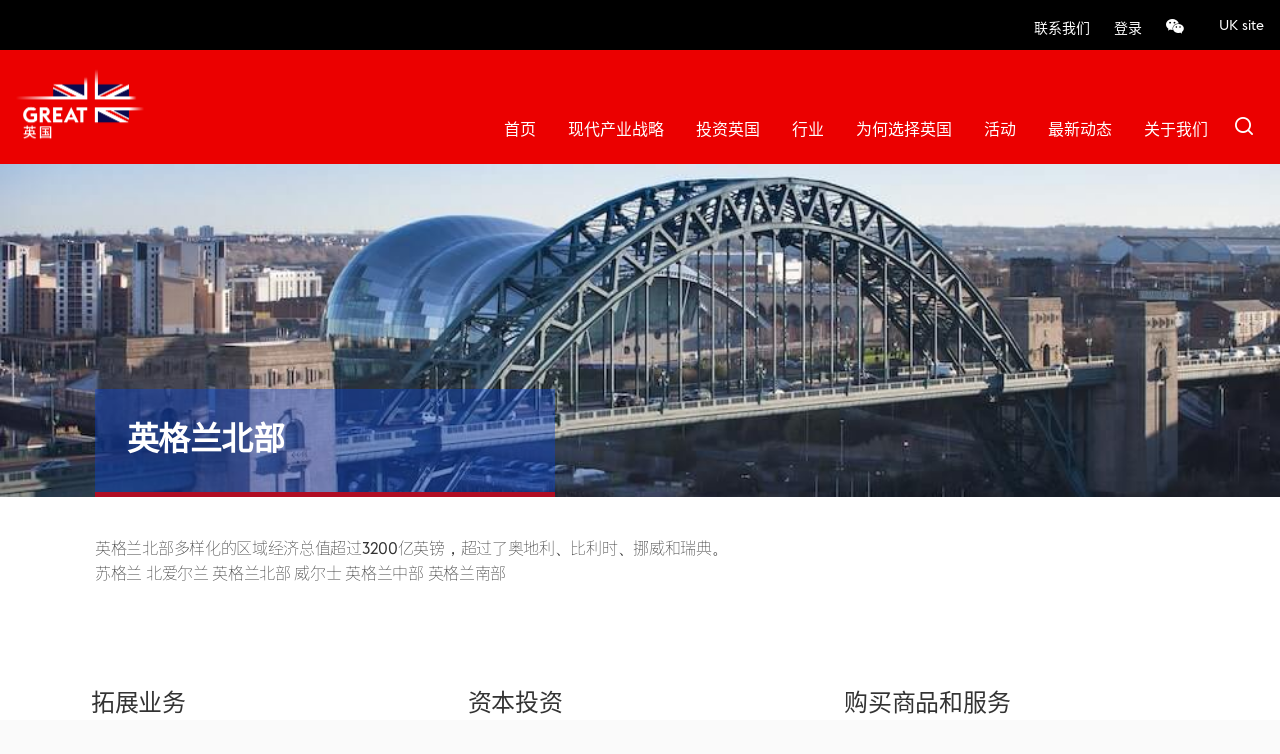

--- FILE ---
content_type: text/html; charset=UTF-8
request_url: https://ukbusinessinchina.com/cn/yinggelanbeibu
body_size: 8572
content:
<!DOCTYPE html>
<html lang="zh-hans" dir="ltr" prefix="content: http://purl.org/rss/1.0/modules/content/  dc: http://purl.org/dc/terms/  foaf: http://xmlns.com/foaf/0.1/  og: http://ogp.me/ns#  rdfs: http://www.w3.org/2000/01/rdf-schema#  schema: http://schema.org/  sioc: http://rdfs.org/sioc/ns#  sioct: http://rdfs.org/sioc/types#  skos: http://www.w3.org/2004/02/skos/core#  xsd: http://www.w3.org/2001/XMLSchema# ">
  <head>
    <meta charset="utf-8" />
<noscript><style>form.antibot * :not(.antibot-message) { display: none !important; }</style>
</noscript><meta name="description" content="英格兰北部多样化的区域经济总值超过3200亿英镑，超过了奥地利、比利时、挪威和瑞典。" />
<meta name="keywords" content="英格兰北部" />
<link rel="canonical" href="http://ukbusinessinchina.com/cn/yinggelanbeibu" />
<meta name="Generator" content="Drupal 10 (https://www.drupal.org)" />
<meta name="MobileOptimized" content="width" />
<meta name="HandheldFriendly" content="true" />
<meta name="viewport" content="width=device-width, initial-scale=1.0" />
<link rel="icon" href="/sites/default/files/favicon-192x192.93bd34ac9de2.png" type="image/png" />
<link rel="alternate" hreflang="en" href="http://ukbusinessinchina.com/en/north-england" />
<link rel="alternate" hreflang="zh-hans" href="http://ukbusinessinchina.com/cn/yinggelanbeibu" />

          <title>英格兰北部 | 英中商务对接平台 (DBT)</title>
        <link rel="stylesheet" media="all" href="/core/assets/vendor/jquery.ui/themes/base/core.css?t8j9sn" />
<link rel="stylesheet" media="all" href="/core/assets/vendor/jquery.ui/themes/base/controlgroup.css?t8j9sn" />
<link rel="stylesheet" media="all" href="/core/assets/vendor/jquery.ui/themes/base/checkboxradio.css?t8j9sn" />
<link rel="stylesheet" media="all" href="/core/assets/vendor/jquery.ui/themes/base/resizable.css?t8j9sn" />
<link rel="stylesheet" media="all" href="/core/assets/vendor/jquery.ui/themes/base/button.css?t8j9sn" />
<link rel="stylesheet" media="all" href="/core/assets/vendor/jquery.ui/themes/base/dialog.css?t8j9sn" />
<link rel="stylesheet" media="all" href="/core/misc/components/progress.module.css?t8j9sn" />
<link rel="stylesheet" media="all" href="/core/misc/components/ajax-progress.module.css?t8j9sn" />
<link rel="stylesheet" media="all" href="/core/modules/system/css/components/align.module.css?t8j9sn" />
<link rel="stylesheet" media="all" href="/core/modules/system/css/components/fieldgroup.module.css?t8j9sn" />
<link rel="stylesheet" media="all" href="/core/modules/system/css/components/container-inline.module.css?t8j9sn" />
<link rel="stylesheet" media="all" href="/core/modules/system/css/components/clearfix.module.css?t8j9sn" />
<link rel="stylesheet" media="all" href="/core/modules/system/css/components/details.module.css?t8j9sn" />
<link rel="stylesheet" media="all" href="/core/modules/system/css/components/hidden.module.css?t8j9sn" />
<link rel="stylesheet" media="all" href="/core/modules/system/css/components/item-list.module.css?t8j9sn" />
<link rel="stylesheet" media="all" href="/core/modules/system/css/components/js.module.css?t8j9sn" />
<link rel="stylesheet" media="all" href="/core/modules/system/css/components/nowrap.module.css?t8j9sn" />
<link rel="stylesheet" media="all" href="/core/modules/system/css/components/position-container.module.css?t8j9sn" />
<link rel="stylesheet" media="all" href="/core/modules/system/css/components/reset-appearance.module.css?t8j9sn" />
<link rel="stylesheet" media="all" href="/core/modules/system/css/components/resize.module.css?t8j9sn" />
<link rel="stylesheet" media="all" href="/core/modules/system/css/components/system-status-counter.css?t8j9sn" />
<link rel="stylesheet" media="all" href="/core/modules/system/css/components/system-status-report-counters.css?t8j9sn" />
<link rel="stylesheet" media="all" href="/core/modules/system/css/components/system-status-report-general-info.css?t8j9sn" />
<link rel="stylesheet" media="all" href="/core/modules/system/css/components/tablesort.module.css?t8j9sn" />
<link rel="stylesheet" media="all" href="/core/modules/views/css/views.module.css?t8j9sn" />
<link rel="stylesheet" media="all" href="/core/assets/vendor/jquery.ui/themes/base/theme.css?t8j9sn" />
<link rel="stylesheet" media="all" href="/modules/contrib/gutenberg/js/vendor/gutenberg/block-library/style.css?t8j9sn" />
<link rel="stylesheet" media="all" href="/modules/contrib/gutenberg/js/vendor/gutenberg/block-library/theme.css?t8j9sn" />
<link rel="stylesheet" media="all" href="/modules/custom/page_url_qr_code_block/css/page_url_qr_code_block_style.css?t8j9sn" />
<link rel="stylesheet" media="all" href="/modules/contrib/paragraphs/css/paragraphs.unpublished.css?t8j9sn" />
<link rel="stylesheet" media="all" href="/themes/custom/mess/css/jquery-ui.css?t8j9sn" />
<link rel="stylesheet" media="all" href="/themes/custom/mess/css/jquery-ui.structure.css?t8j9sn" />
<link rel="stylesheet" media="all" href="/themes/custom/mess/css/jquery-ui.theme.css?t8j9sn" />
<link rel="stylesheet" media="all" href="/themes/custom/mess/css/swiper-709.css?t8j9sn" />
<link rel="stylesheet" media="all" href="/themes/custom/mess/css/style.css?t8j9sn" />

    
    <meta name="viewport" content="width=device-width, initial-scale=1, maximum-scale=2, user-scalable=yes">

        <script src='https://app.glueup.cn/compiled/js/eb-widgets.min.js' type='text/javascript'></script>
                
    <script type="text/javascript" src="https://res.wx.qq.com/open/js/jweixin-1.6.0.js"></script>
    <script type="text/javascript" src="https://res.wx.qq.com/connect/zh_CN/htmledition/js/wxLogin.js"></script>
          <script>
      var _hmt = _hmt || [];
      (function() {
        var hm = document.createElement("script");
        hm.src = "https://hm.baidu.com/hm.js?e81829d90ac6cc3782fed097c310c19e";
        var s = document.getElementsByTagName("script")[0];
        s.parentNode.insertBefore(hm, s);
      })();
      </script>
    

          <!-- Global site tag (gtag.js) - Google Analytics -->
      <script async src="https://www.googletagmanager.com/gtag/js?id=G-X80W2VGHN1"></script>
      <script>
      window.dataLayer = window.dataLayer || [];
      function gtag(){dataLayer.push(arguments);}
      gtag('js', new Date());
      gtag('config', 'G-X80W2VGHN1');
      </script>
    
    
  </head>
  <body class="chinese-side path-node page-node-type-page-builder">
    <script>
      var userAgent = navigator.userAgent.toLowerCase();
      if (userAgent.indexOf('safari') != -1) {
        if (userAgent.indexOf('chrome') > -1) {
          document.getElementsByTagName('body')[0].setAttribute('browser', 'chrome');
        } else if ((userAgent.indexOf('opera') > -1) || (userAgent.indexOf('opr') > -1)) {
          document.getElementsByTagName('body')[0].setAttribute('browser', 'opera');
        } else {
          document.getElementsByTagName('body')[0].setAttribute('browser', 'safari');
        }
      }
    </script>
        <a href="#main-content" class="visually-hidden focusable skip-link">
      跳转到主要内容
    </a>
    
      <div class="dialog-off-canvas-main-canvas" data-off-canvas-main-canvas>
    <div id="page-wrapper">
  <div id="page">

        <header id="header" class="header" role="banner">
    <div class="dit-logo">
        <div class="viewport">
          <img height="30" alt="Department for Business and Trade" src="/themes/custom/mess/images/dbt-red-footer-logo.svg?v=2">
        </div>
    </div>

        <div class="section-black layout-container clearfix">
        <div class="viewport">
            <div class="navigation-wrapper desktop">
                <div class="inner-black">
                    <div class="top-black">
                        
<nav role="navigation" aria-labelledby="block-mess-account-menu--4-menu" id="block-mess-account-menu--4">
    
        
              <ul>
              <li>
        <a href="/cn/form/contact" class="contact-us" data-drupal-link-system-path="webform/contact">联系我们</a>
              </li>
          <li>
        <a href="/cn/china-login" data-drupal-link-system-path="user/login" class="cn-login">登录</a>
              </li>
        </ul>
  


  </nav>
<nav role="navigation" aria-labelledby="block-headershare-menu" id="block-headershare">
    
        
              <ul>
              <li>
        <span class="wechat-share">Wechat share</span>
              </li>
        </ul>
  


  </nav>



                                                    <div class="language">
                                                                <a href="/en/homepage" hreflang="en">UK site</a>
                            </div>
                                            </div>
                </div>
            </div>
        </div>
    </div>
    
        <div class="section layout-container clearfix">
            <div class="viewport">
                <div class="inner">
                    <div id="block-mess-branding" class="contextual-region">
                        <a href="/cn/node/3" rel="home" class="logo">
                            <span class="img"></span>
                        </a>
                    </div>

                                        <div class="search">
                                                                                                <a href="/cn/company/advanced/search" class="icon-search"></a>
                                            </div>

                    <div class="toggler">
                        <div class="icon-burger"></div>
                        <div class="icon-close"></div>
                    </div>

                    <div class="navigation-wrapper desktop">
                        <div class="top">
                            <!-- 
<nav role="navigation" aria-labelledby="block-mess-account-menu--4-menu" id="block-mess-account-menu--4">
    
        
              <ul>
              <li>
        <a href="/cn/form/contact" class="contact-us" data-drupal-link-system-path="webform/contact">联系我们</a>
              </li>
          <li>
        <a href="/cn/china-login" data-drupal-link-system-path="user/login" class="cn-login">登录</a>
              </li>
        </ul>
  


  </nav>
<nav role="navigation" aria-labelledby="block-headershare-menu" id="block-headershare">
    
        
              <ul>
              <li>
        <span class="wechat-share">Wechat share</span>
              </li>
        </ul>
  


  </nav>



                                                            <div class="language">
                                                                        <a href="/en/homepage" hreflang="en">UK site</a>
                                </div>
                                -->
                        </div>
                        <div class="bottom">
                            
<nav role="navigation" aria-labelledby="block-mainnavigationcn-menu" id="block-mainnavigationcn">
    
        
              <ul>
              <li>
        <a href="/cn/node/3" data-drupal-link-system-path="node/3">首页</a>
              </li>
          <li>
        <a href="https://ukbusinessinchina.com/cn/campaigns/invest-in-great">现代产业战略</a>
                                <ul>
              <li>
        <a href="https://ukbusinessinchina.com/cn/campaigns/is-advanced-manufacturing">先进制造业</a>
              </li>
          <li>
        <a href="https://ukbusinessinchina.com/cn/campaigns/is-clean-energies">清洁能源</a>
              </li>
          <li>
        <a href="https://ukbusinessinchina.com/cn/campaigns/is-creative-industries">创意产业</a>
              </li>
          <li>
        <a href="https://ukbusinessinchina.com/cn/campaigns/is-digital-and-tech">数字和技术</a>
              </li>
          <li>
        <a href="https://ukbusinessinchina.com/cn/campaigns/is-financial-services">金融服务</a>
              </li>
          <li>
        <a href="https://ukbusinessinchina.com/cn/campaigns/is-life-sciences">生命科学</a>
              </li>
          <li>
        <a href="https://ukbusinessinchina.com/cn/campaigns/is-professional-and-business-services">专业与商业服务</a>
              </li>
        </ul>
  
              </li>
          <li>
        <a href="/cn/invest-in-the-uk" data-drupal-link-system-path="node/42">投资英国</a>
                                <ul>
              <li>
        <a href="https://ukbusinessinchina.com/cn/campaigns/expand-your-business">线上服务网站EYB</a>
              </li>
        </ul>
  
              </li>
          <li>
        <a href="/cn/hangye" class="find-supplier" data-drupal-link-system-path="node/20">行业</a>
                                <ul>
              <li>
        <a href="/cn/xianjinzhizaohuagongyukeji" data-drupal-link-system-path="node/89">先进制造、化工与科技行业</a>
                                <ul>
              <li>
        <a href="/cn/huagong" data-drupal-link-system-path="node/92">化工行业</a>
              </li>
          <li>
        <a href="/cn/xianjinzhizao" data-drupal-link-system-path="node/91">先进制造</a>
              </li>
          <li>
        <a href="/cn/keji" data-drupal-link-system-path="node/11">科技</a>
              </li>
          <li>
        <a href="/cn/hangkongchanye" data-drupal-link-system-path="node/90">航空产业</a>
              </li>
        </ul>
  
              </li>
          <li>
        <a href="/cn/chuangyichanyehetiyujingji" data-drupal-link-system-path="node/85">创意产业和体育经济</a>
                                <ul>
              <li>
        <a href="/cn/chuangyichanye" data-drupal-link-system-path="node/86">创意产业</a>
              </li>
          <li>
        <a href="https://ukbusinessinchina.com/cn/campaigns/publishing">出版业</a>
              </li>
          <li>
        <a href="https://ukbusinessinchina.com/cn/sectors/experience-economy">体验经济</a>
              </li>
          <li>
        <a href="https://ukbusinessinchina.com/cn/sectors/music">音乐产业</a>
              </li>
          <li>
        <a href="https://ukbusinessinchina.com/cn/sectors/gaming">游戏产业</a>
              </li>
          <li>
        <a href="/cn/tiyu" data-drupal-link-system-path="node/25">体育</a>
              </li>
        </ul>
  
              </li>
          <li>
        <a href="/cn/shengmingkexueyuyiliaojiankang" data-drupal-link-system-path="node/27">生命科学与医疗健康</a>
              </li>
          <li>
        <a href="/cn/jiaoyuyujineng" data-drupal-link-system-path="node/24">教育与技能</a>
              </li>
          <li>
        <a href="/cn/qichehaishiyujiaotong" data-drupal-link-system-path="node/29">汽车、海事与交通行业</a>
                                <ul>
              <li>
        <a href="/cn/haishi" data-drupal-link-system-path="node/64">海事</a>
              </li>
          <li>
        <a href="/cn/qiche" data-drupal-link-system-path="node/69">汽车</a>
              </li>
          <li>
        <a href="/cn/yingguojichang" data-drupal-link-system-path="node/66">英国机场</a>
              </li>
        </ul>
  
              </li>
          <li>
        <a href="/cn/jinrongyuzhuanyefuwu" data-drupal-link-system-path="node/26">金融与专业服务</a>
              </li>
          <li>
        <a href="/cn/lingshouyuxiaofeipin" data-drupal-link-system-path="node/28">零售与消费品</a>
              </li>
          <li>
        <a href="/cn/nongyeyushipinyinliao" data-drupal-link-system-path="node/8">农业与食品饮料</a>
                                <ul>
              <li>
        <a href="https://ukbusinessinchina.com/cn/campaigns/agritech">农业科技</a>
              </li>
          <li>
        <a href="https://ukbusinessinchina.com/cn/campaigns/seafood">海产行业</a>
              </li>
        </ul>
  
              </li>
          <li>
        <a href="/cn/nengyuanjianzhuyuhuanjing" data-drupal-link-system-path="node/10">能源、建筑与环境</a>
                                <ul>
              <li>
        <a href="/cn/jianzhuhuanjing" data-drupal-link-system-path="node/88">建筑环境</a>
              </li>
          <li>
        <a href="/cn/nengyuan" data-drupal-link-system-path="node/87">能源</a>
              </li>
        </ul>
  
              </li>
        </ul>
  
              </li>
          <li>
        <a href="/cn/weihexuanzeyingguo" data-drupal-link-system-path="node/17">为何选择英国</a>
              </li>
          <li>
        <a href="https://ukbusinessinchina.glueup.cn/">活动</a>
              </li>
          <li>
        <a href="/cn/zuixindongtai" data-drupal-link-system-path="node/35">最新动态</a>
              </li>
          <li>
        <a href="/cn/guanyuwomen" data-drupal-link-system-path="node/99">关于我们</a>
              </li>
        </ul>
  


  </nav>




                                                        <div class="advanced-search">
                                <a href="/cn/company/advanced/search" class="icon-search"></a>
                            </div>
                                                    </div>

                    </div>
                    
                </div>
            </div>

                        <div class="navigation-wrapper mobile">
                <div class="inner">
                    <div class="left">
                        
<nav role="navigation" aria-labelledby="block-mainnavigationcn-menu" id="block-mainnavigationcn">
    
        
              <ul>
              <li>
        <a href="/cn/node/3" data-drupal-link-system-path="node/3">首页</a>
              </li>
          <li>
        <a href="https://ukbusinessinchina.com/cn/campaigns/invest-in-great">现代产业战略</a>
                                <ul>
              <li>
        <a href="https://ukbusinessinchina.com/cn/campaigns/is-advanced-manufacturing">先进制造业</a>
              </li>
          <li>
        <a href="https://ukbusinessinchina.com/cn/campaigns/is-clean-energies">清洁能源</a>
              </li>
          <li>
        <a href="https://ukbusinessinchina.com/cn/campaigns/is-creative-industries">创意产业</a>
              </li>
          <li>
        <a href="https://ukbusinessinchina.com/cn/campaigns/is-digital-and-tech">数字和技术</a>
              </li>
          <li>
        <a href="https://ukbusinessinchina.com/cn/campaigns/is-financial-services">金融服务</a>
              </li>
          <li>
        <a href="https://ukbusinessinchina.com/cn/campaigns/is-life-sciences">生命科学</a>
              </li>
          <li>
        <a href="https://ukbusinessinchina.com/cn/campaigns/is-professional-and-business-services">专业与商业服务</a>
              </li>
        </ul>
  
              </li>
          <li>
        <a href="/cn/invest-in-the-uk" data-drupal-link-system-path="node/42">投资英国</a>
                                <ul>
              <li>
        <a href="https://ukbusinessinchina.com/cn/campaigns/expand-your-business">线上服务网站EYB</a>
              </li>
        </ul>
  
              </li>
          <li>
        <a href="/cn/hangye" class="find-supplier" data-drupal-link-system-path="node/20">行业</a>
                                <ul>
              <li>
        <a href="/cn/xianjinzhizaohuagongyukeji" data-drupal-link-system-path="node/89">先进制造、化工与科技行业</a>
                                <ul>
              <li>
        <a href="/cn/huagong" data-drupal-link-system-path="node/92">化工行业</a>
              </li>
          <li>
        <a href="/cn/xianjinzhizao" data-drupal-link-system-path="node/91">先进制造</a>
              </li>
          <li>
        <a href="/cn/keji" data-drupal-link-system-path="node/11">科技</a>
              </li>
          <li>
        <a href="/cn/hangkongchanye" data-drupal-link-system-path="node/90">航空产业</a>
              </li>
        </ul>
  
              </li>
          <li>
        <a href="/cn/chuangyichanyehetiyujingji" data-drupal-link-system-path="node/85">创意产业和体育经济</a>
                                <ul>
              <li>
        <a href="/cn/chuangyichanye" data-drupal-link-system-path="node/86">创意产业</a>
              </li>
          <li>
        <a href="https://ukbusinessinchina.com/cn/campaigns/publishing">出版业</a>
              </li>
          <li>
        <a href="https://ukbusinessinchina.com/cn/sectors/experience-economy">体验经济</a>
              </li>
          <li>
        <a href="https://ukbusinessinchina.com/cn/sectors/music">音乐产业</a>
              </li>
          <li>
        <a href="https://ukbusinessinchina.com/cn/sectors/gaming">游戏产业</a>
              </li>
          <li>
        <a href="/cn/tiyu" data-drupal-link-system-path="node/25">体育</a>
              </li>
        </ul>
  
              </li>
          <li>
        <a href="/cn/shengmingkexueyuyiliaojiankang" data-drupal-link-system-path="node/27">生命科学与医疗健康</a>
              </li>
          <li>
        <a href="/cn/jiaoyuyujineng" data-drupal-link-system-path="node/24">教育与技能</a>
              </li>
          <li>
        <a href="/cn/qichehaishiyujiaotong" data-drupal-link-system-path="node/29">汽车、海事与交通行业</a>
                                <ul>
              <li>
        <a href="/cn/haishi" data-drupal-link-system-path="node/64">海事</a>
              </li>
          <li>
        <a href="/cn/qiche" data-drupal-link-system-path="node/69">汽车</a>
              </li>
          <li>
        <a href="/cn/yingguojichang" data-drupal-link-system-path="node/66">英国机场</a>
              </li>
        </ul>
  
              </li>
          <li>
        <a href="/cn/jinrongyuzhuanyefuwu" data-drupal-link-system-path="node/26">金融与专业服务</a>
              </li>
          <li>
        <a href="/cn/lingshouyuxiaofeipin" data-drupal-link-system-path="node/28">零售与消费品</a>
              </li>
          <li>
        <a href="/cn/nongyeyushipinyinliao" data-drupal-link-system-path="node/8">农业与食品饮料</a>
                                <ul>
              <li>
        <a href="https://ukbusinessinchina.com/cn/campaigns/agritech">农业科技</a>
              </li>
          <li>
        <a href="https://ukbusinessinchina.com/cn/campaigns/seafood">海产行业</a>
              </li>
        </ul>
  
              </li>
          <li>
        <a href="/cn/nengyuanjianzhuyuhuanjing" data-drupal-link-system-path="node/10">能源、建筑与环境</a>
                                <ul>
              <li>
        <a href="/cn/jianzhuhuanjing" data-drupal-link-system-path="node/88">建筑环境</a>
              </li>
          <li>
        <a href="/cn/nengyuan" data-drupal-link-system-path="node/87">能源</a>
              </li>
        </ul>
  
              </li>
        </ul>
  
              </li>
          <li>
        <a href="/cn/weihexuanzeyingguo" data-drupal-link-system-path="node/17">为何选择英国</a>
              </li>
          <li>
        <a href="https://ukbusinessinchina.glueup.cn/">活动</a>
              </li>
          <li>
        <a href="/cn/zuixindongtai" data-drupal-link-system-path="node/35">最新动态</a>
              </li>
          <li>
        <a href="/cn/guanyuwomen" data-drupal-link-system-path="node/99">关于我们</a>
              </li>
        </ul>
  


  </nav>



                    </div>
                    <div class="right">
                        
<nav role="navigation" aria-labelledby="block-mess-account-menu--4-menu" id="block-mess-account-menu--4">
    
        
              <ul>
              <li>
        <a href="/cn/form/contact" class="contact-us" data-drupal-link-system-path="webform/contact">联系我们</a>
              </li>
          <li>
        <a href="/cn/china-login" data-drupal-link-system-path="user/login" class="cn-login">登录</a>
              </li>
        </ul>
  


  </nav>
<nav role="navigation" aria-labelledby="block-headershare-menu" id="block-headershare">
    
        
              <ul>
              <li>
        <span class="wechat-share">Wechat share</span>
              </li>
        </ul>
  


  </nav>



                    </div>

                    <div class="bottom">
                        
<nav role="navigation" aria-labelledby="block-mess-account-menu--4-menu" id="block-mess-account-menu--4">
    
        
              <ul>
              <li>
        <a href="/cn/form/contact" class="contact-us" data-drupal-link-system-path="webform/contact">联系我们</a>
              </li>
          <li>
        <a href="/cn/china-login" data-drupal-link-system-path="user/login" class="cn-login">登录</a>
              </li>
        </ul>
  


  </nav>
<nav role="navigation" aria-labelledby="block-headershare-menu" id="block-headershare">
    
        
              <ul>
              <li>
        <span class="wechat-share">Wechat share</span>
              </li>
        </ul>
  


  </nav>



                                                    <div class="language">
                                                                <a href="/en/homepage" hreflang="en">UK site</a>
                            </div>
                                            </div>
                </div>
            </div>
            
        </div>

                            
 </header>

          <div class="highlighted">
        <aside class="layout-container section clearfix" role="complementary">
          
<div data-drupal-messages-fallback class="hidden"></div>
      
  


        </aside>
      </div>
    
          <div class="featured-top">
        <aside class="featured-top__inner section layout-container clearfix" role="complementary">
          



        </aside>
      </div>
            <main role="main">
      <div id="page-content">
      





                                              <section id="paragraph-602-section" class="paragraph paragraph--type--page-builder-page-header paragraph--view-mode--default page-title">
          <div class="viewport">
              <div class="inner">
                  <h1>
                          英格兰北部
          </h1>
              </div>
          </div>
          
                          <div class="medias _4996">
    <span style="background-image: url('/sites/default/files/2021-07/yinggelanbeibuqiao.jpg');"><span></span></span>
</div>
          
      </section>
    
                          <section id="paragraph-603-section" class="paragraph paragraph--type--page-builder-introduction paragraph--view-mode--default introduction">
          <div class="viewport">
              <div class="inner">
                  <p>
                          英格兰北部多样化的区域经济总值超过3200亿英镑，超过了奥地利、比利时、挪威和瑞典。<br />
苏格兰 北爱尔兰 英格兰北部 威尔士 英格兰中部 英格兰南部
          </p>
              </div>
          </div>
      </section>
    
                          <section id="paragraph-607-section" class="paragraph paragraph--type--page-builder-icon-text-3-columns paragraph--view-mode--default about-us">
        <div class="viewport">
          <div class="inner">
                     
            
                                              <div class="item">
          <div class="icon">
              
          </div>
          <h3>
                          拓展业务
          </h3>
          <p>
                          英格兰北部坐落着七个国际门户枢纽机场，连通254个直航目的地，拥有除伦敦以外唯一直飞北京的航班。英格兰北部拥有较大的次区域决策权，可以独立制定区域经济发展规划，决定本地商业税率。
          </p>
      </div>
    
                          <div class="item">
          <div class="icon">
              
          </div>
          <h3>
                          资本投资
          </h3>
          <p>
                          根据《英格兰北部振兴计划》，英格兰北部将建立17个企业园区，进一步提高商业税和经济规划的灵活性，因此吸引了来自欧洲、中东、亚洲和美洲的国际蓝筹股投资者。
          </p>
      </div>
    
                          <div class="item">
          <div class="icon">
              
          </div>
          <h3>
                          购买商品和服务
          </h3>
          <p>
                          12个主要外贸港口将欧洲与利物浦的大西洋航线以及泰恩河、蒂赛德和赫尔的港口连接起来。英格兰北部拥有超过一百万家企业，在制造业方面拥有深厚基础——在历史上甚至推动了工业革命的兴起。
          </p>
      </div>
    
                    
            <div class="actions">
                
                            </div>
          </div>
        </div>
      </section>
    
                          <section id="paragraph-612-section" class="items-4 paragraph paragraph--type--page-builder-industry-5-columns paragraph--view-mode--default infographics">
        <div class="viewport">
          <div class="inner">
            
                                            <div class="item">
        <h2>
                          540亿英镑
          </h2>
        <p>
                          2016年出口总值
          </p>
    </div>
    
                        <div class="item">
        <h2>
                          18%
          </h2>
        <p>
                          占英国经济的
          </p>
    </div>
    
                        <div class="item">
        <h2>
                          28%
          </h2>
        <p>
                          海外留学生占
          </p>
    </div>
    
                        <div class="item">
        <h2>
                          1530万
          </h2>
        <p>
                          人口达
          </p>
    </div>
    
                    
          </div>
        </div>
      </section>
    
                          <section id="paragraph-617-section" class="items-4 paragraph paragraph--type--page-builder-industry-5-columns paragraph--view-mode--default infographics">
        <div class="viewport">
          <div class="inner">
            
                                            <div class="item">
        <h2>
                          三所大学
          </h2>
        <p>
                          跻身世界大学排名前100名
          </p>
    </div>
    
                        <div class="item">
        <h2>
                          21000家
          </h2>
        <p>
                          2015年外资企业数量达
          </p>
    </div>
    
                        <div class="item">
        <h2>
                          五座城市
          </h2>
        <p>
                          利兹、利物浦、曼彻斯特、纽卡斯尔和谢菲尔德被列入英国十大城市
          </p>
    </div>
    
                        <div class="item">
        <h2>
                          10000多间住房
          </h2>
        <p>
                          到2035年每年需要增加
          </p>
    </div>
    
                    
          </div>
        </div>
      </section>
    
                          <section class="paragraph paragraph--type--separator paragraph--view-mode--default separator">
          <div class="viewport">
              <div class="inner">
              </div>
          </div>
      </section>
    
                          <section class="left paragraph paragraph--type--page-builder-wysiwyg-image paragraph--view-mode--default img-text" id="paragraph-619-section">
        <div class="viewport">
          <div class="inner">
            <div class="text-wrapper">
                              <h2>
                          战略市场：科技、制造业、房地产和金融
          </h2>
              
              
                          <p>英格兰北部拥有世界领先的设计水平、底蕴深厚的制造技术以及不断增长的技术人才，为产品创新创造了有利条件，提供了丰富的研发资源，因此吸引了众多行业聚集。</p>

<p><strong>科技与制造业</strong></p>

<p>英格兰北部率先建成工程基地，为航空航天和汽车行业巨头的发展提供支持。英格兰北部还是一大健康和生命科学中心，英国约30％的临床研究都在当地进行。</p>

<p><strong>房地产</strong></p>

<p>在英格兰北部，房地产投资的收益率要高于伦敦。各大主要城市均已建立成熟的甲级写字楼市场。住宅房地产价格和需求都将迎来上涨趋势。</p>

<p><strong>金融与商业</strong></p>

<p>英格兰北部是欧洲最大的金融和商业服务中心之一。该地区的就业人数比法兰克福多11倍。</p>
          
                          </div>
            <div class="img-wrapper">
                              
                          <div class="medias _4997">
    <span style="background-image: url('/sites/default/files/2021-07/yinggelanbeibu.jpg');"><span></span></span>
</div>
          

                                  
                                
                            
                          </div>
          </div>
        </div>
      </section>
    
                          <section id="paragraph-2976-section" class="paragraph paragraph--type--page-builder-contact-us paragraph--view-mode--default contact-us">
        <div class="viewport">
          <div class="inner">
            <div class="text-wrapper">
              <h2>
                          请与我们联系
          </h2>

              
                          <p><span><span><span><span><span><span>请联系我们在中国的专家团队，详细了解英国</span></span></span></span></span></span>商业贸易部<span><span><span><span><span><span>如何协助您的业务。</span></span></span></span></span></span></p>
          
            </div>

                          <div class="actions">
                  
                                    <a href="/cn/form/contact">联系我们</a>
                    
              </div>
                      </div>
        </div>
      </section>
    
                    

        <div class='page-url-qr-code' id="modal-wechat-share" style="display: none;">
	<div class="wechat-share-background"></div>
	<div class="qr-code-content">
		<a class="qrcode-modal-close" rel="modal:close">
        	<i class="icon-close"></i>
        </a>
		<h3>使用微信打开</h3>
		<div class="qr-code-image">
			<img src="//api.qrserver.com/v1/create-qr-code/?data=http%3A%2F%2Fukbusinessinchina.com%2Fcn%2Fyinggelanbeibu&amp;size=150x150" alt="QR code for this page URL" width="150" height="150" />
		</div>
  		  		<p class="description">使用微信扫一扫打开网页并分享给你的好友。</p>
	</div>
</div>
  

</div>
                </main>

    
    
    


    <footer class="site-footer">
  <div class="layout-container">
    <div class="top">
      
<nav role="navigation" aria-labelledby="block-footertopcn-menu" id="block-footertopcn">
    
        
              <ul>
              <li>
        <a href="/cn/hangye" class="quaternary regular" data-drupal-link-system-path="node/20">查找英国供应商</a>
              </li>
          <li>
        <a href="/cn/invest-in-the-uk" class="quaternary regular" data-drupal-link-system-path="node/42">投资英国</a>
              </li>
          <li>
        <a href="/cn/shangyemaoyiburuhetigongbangzhu" class="quaternary regular" data-drupal-link-system-path="node/30">DBT 如何帮助您</a>
              </li>
        </ul>
  


  </nav>



    </div>
    <div class="site-footer-logos">
      <ul>
        <li><span class="sprite-img new-dit-footer-logo"></span></li>
        <li><span class="sprite-img new-main-footer-logo"></span></li>
      </ul>
    </div>

    <div class="bottom">
      <div class="left">
        
<nav role="navigation" aria-labelledby="block-footerfirstcn-menu" id="block-footerfirstcn">
    
        
              <ul>
              <li>
        <a href="/cn/why-choose-uk" data-drupal-link-system-path="node/59">为何选择英国</a>
              </li>
          <li>
        <a href="https://ukbusinessinchina.glueup.cn/">活动</a>
              </li>
          <li>
        <a href="/cn/zuixindongtai" data-drupal-link-system-path="node/35">最新动态</a>
              </li>
          <li>
        <a href="/cn/guanyuwomen" data-drupal-link-system-path="node/99">关于我们</a>
              </li>
        </ul>
  


  </nav>



        
<nav role="navigation" aria-labelledby="block-footersecondcn-menu" id="block-footersecondcn">
    
        
              <ul>
              <li>
        <a href="/cn/yingguochukourongzi" data-drupal-link-system-path="node/41">英国出口融资</a>
              </li>
          <li>
        <a href="/cn/form/contact" class="contact-us" data-drupal-link-system-path="webform/contact">联系我们</a>
              </li>
          <li>
        <a href="/cn/china-login" data-drupal-link-system-path="china-login">注册/登录</a>
              </li>
          <li>
        <a href="https://www.gov.uk/world/organisations/department-for-business-and-trade-china.zh" target="_blank">GOV.UK</a>
              </li>
        </ul>
  


  </nav>



      </div>


      <div class="right">
        <div class="legal">
          
<nav role="navigation" aria-labelledby="block-footerthirdcn-menu" id="block-footerthirdcn">
    
        
              <ul>
              <li>
        <a href="/cn/tiaokuanyutiaojian" data-drupal-link-system-path="node/36">条件与条款</a>
              </li>
          <li>
        <a href="/cn/yinsishengming" data-drupal-link-system-path="node/37">隐私声明</a>
              </li>
        </ul>
  


  </nav>



        </div>

        <div class="social">
          
<nav role="navigation" aria-labelledby="block-footerfourthcn-menu" id="block-footerfourthcn">
    
        
              <ul>
              <li>
        <span class="wechat-share">微信分享</span>
              </li>
          <li>
        <a href="https://www.linkedin.com/company/department-for-business-and-trade/" target="_blank" class="linkedin">关注我们</a>
              </li>
        </ul>
  


  </nav>



                  </div>
      </div>
    </div>
		      </div>

  <div class="police-legal">
    <div class="legal-wrapper">
      <a class="police" target="_blank" href="http://www.beian.gov.cn/portal/registerSystemInfo?recordcode=11010502046408">京公网安备11010502046408号</a>
      <a target="_blank" href="https://beian.miit.gov.cn/">京ICP备10044692号-14</a>
    </div>
  </div>
</footer>  </div>
</div>

  </div>

    
    <script type="application/json" data-drupal-selector="drupal-settings-json">{"path":{"baseUrl":"\/","pathPrefix":"cn\/","currentPath":"node\/40","currentPathIsAdmin":false,"isFront":false,"currentLanguage":"zh-hans"},"pluralDelimiter":"\u0003","suppressDeprecationErrors":true,"ajaxPageState":{"libraries":"eJxtjksOAyEMQy_E50goQMTQCZ8m0Irbl5lFu-nGki092x545NMGApFlaouoYh4OKtAaOYjdTn-dfohKc2D1yMl6auEU_cr4VgVFbKLmgbSMRbkm1SGhm0zuyS7sZncD9n_sLgo3w5AY-rGXeXYg80vMrH16ynJgVLJkYLEeBNX1QOytprQ4CT9yFlRh","theme":"mess","theme_token":null},"ajaxTrustedUrl":[],"signPackage":{"test":"HoagFKDcsGMVCIY2vOjf9j2S7rtNTnhOJR72nCdb8n_JdviJ3Uxna1F0npAs54VGOjlqNDNu9aKMHQmaHa4POQ","appId":"wxf79cdf0f19d6b580","nonceStr":"7acntTo4N5J0rLC5","timestamp":1768712857,"url":"https:\/\/ukbusinessinchina.com\/cn\/yinggelanbeibu","signature":"1a7d53d1cbaa50b5595c40d7e59daffa09dac3ab","rawString":"jsapi_ticket=HoagFKDcsGMVCIY2vOjf9j2S7rtNTnhOJR72nCdb8n_JdviJ3Uxna1F0npAs54VGOjlqNDNu9aKMHQmaHa4POQ\u0026noncestr=7acntTo4N5J0rLC5\u0026timestamp=1768712857\u0026url=https:\/\/ukbusinessinchina.com\/cn\/yinggelanbeibu","title":"\u82f1\u683c\u5170\u5317\u90e8","currentPath":"http:\/\/ukbusinessinchina.com\/cn\/yinggelanbeibu","desc":"\u82f1\u4e2d\u5546\u52a1\u5bf9\u63a5\u5e73\u53f0","imgPath":"http:\/\/ukbusinessinchina.com\/themes\/custom\/mess\/images\/wechat-share.png"},"user":{"uid":0,"permissionsHash":"4c54ee0a6ffae6cfce93a1e39dfa1b8886528d12106c6dfd26c50db61b6010b6"}}</script>
<script src="/core/assets/vendor/jquery/jquery.min.js?v=3.7.1"></script>
<script src="/core/assets/vendor/once/once.min.js?v=1.0.1"></script>
<script src="/sites/default/files/languages/zh-hans_8ASua4havfuCQy_gmenFQjeUEULatmbYJc10Lee_kg0.js?t8j9sn"></script>
<script src="/core/misc/drupalSettingsLoader.js?v=10.5.0"></script>
<script src="/core/misc/drupal.js?v=10.5.0"></script>
<script src="/core/misc/drupal.init.js?v=10.5.0"></script>
<script src="/core/assets/vendor/jquery.ui/ui/widget-min.js?v=10.5.0"></script>
<script src="/core/assets/vendor/jquery.ui/ui/version-min.js?v=10.5.0"></script>
<script src="/core/assets/vendor/jquery.ui/ui/data-min.js?v=10.5.0"></script>
<script src="/core/assets/vendor/jquery.ui/ui/disable-selection-min.js?v=10.5.0"></script>
<script src="/core/assets/vendor/jquery.ui/ui/jquery-patch-min.js?v=10.5.0"></script>
<script src="/core/assets/vendor/jquery.ui/ui/scroll-parent-min.js?v=10.5.0"></script>
<script src="/core/assets/vendor/jquery.ui/ui/unique-id-min.js?v=10.5.0"></script>
<script src="/core/assets/vendor/jquery.ui/ui/focusable-min.js?v=10.5.0"></script>
<script src="/core/assets/vendor/jquery.ui/ui/keycode-min.js?v=10.5.0"></script>
<script src="/core/assets/vendor/jquery.ui/ui/plugin-min.js?v=10.5.0"></script>
<script src="/core/assets/vendor/jquery.ui/ui/labels-min.js?v=10.5.0"></script>
<script src="/core/assets/vendor/jquery.ui/ui/widgets/controlgroup-min.js?v=10.5.0"></script>
<script src="/core/assets/vendor/jquery.ui/ui/form-reset-mixin-min.js?v=10.5.0"></script>
<script src="/core/assets/vendor/jquery.ui/ui/widgets/mouse-min.js?v=10.5.0"></script>
<script src="/core/assets/vendor/jquery.ui/ui/widgets/checkboxradio-min.js?v=10.5.0"></script>
<script src="/core/assets/vendor/jquery.ui/ui/widgets/draggable-min.js?v=10.5.0"></script>
<script src="/core/assets/vendor/jquery.ui/ui/widgets/resizable-min.js?v=10.5.0"></script>
<script src="/core/assets/vendor/jquery.ui/ui/widgets/button-min.js?v=10.5.0"></script>
<script src="/core/assets/vendor/jquery.ui/ui/widgets/dialog-min.js?v=10.5.0"></script>
<script src="/core/assets/vendor/tabbable/index.umd.min.js?v=6.2.0"></script>
<script src="/core/assets/vendor/tua-body-scroll-lock/tua-bsl.umd.min.js?v=10.5.0"></script>
<script src="/core/misc/progress.js?v=10.5.0"></script>
<script src="/core/assets/vendor/loadjs/loadjs.min.js?v=4.3.0"></script>
<script src="/core/misc/debounce.js?v=10.5.0"></script>
<script src="/core/misc/announce.js?v=10.5.0"></script>
<script src="/core/misc/message.js?v=10.5.0"></script>
<script src="/core/misc/ajax.js?v=10.5.0"></script>
<script src="/core/misc/displace.js?v=10.5.0"></script>
<script src="/core/misc/jquery.tabbable.shim.js?v=10.5.0"></script>
<script src="/core/misc/position.js?v=10.5.0"></script>
<script src="/core/misc/dialog/dialog-deprecation.js?v=10.5.0"></script>
<script src="/core/misc/dialog/dialog.js?v=10.5.0"></script>
<script src="/core/misc/dialog/dialog.position.js?v=10.5.0"></script>
<script src="/core/misc/dialog/dialog.jquery-ui.js?v=10.5.0"></script>
<script src="/core/misc/dialog/dialog.ajax.js?v=10.5.0"></script>
<script src="/modules/custom/dit_analytics/js/dit_analytics.js?t8j9sn"></script>
<script src="/themes/custom/mess/plugin/js/swiper.min.js?v=10.5.0"></script>
<script src="/themes/custom/mess/plugin/js/jquery-ui.min.js?v=10.5.0"></script>
<script src="/themes/custom/mess/plugin/js/tarteaucitron/tarteaucitron.js?v=10.5.0"></script>
<script src="/themes/custom/mess/js/mess.js?v=10.5.0"></script>


      </body>
</html>


--- FILE ---
content_type: text/css
request_url: https://ukbusinessinchina.com/themes/custom/mess/css/style.css?t8j9sn
body_size: 34714
content:
button:after {
  content: ".";
  font-family: "EuclidFlexB", "NotoSansSC";
  font-size: 12px;
  margin-left: 12px;
}
.its-button:after {
  content: ".";
  font-family: "EuclidFlexB", "NotoSansSC";
  font-size: 12px;
  margin-left: 12px;
}
button,
input[type="submit"],
a {
  border: none;
  background: transparent;
  text-decoration: none;
  vertical-align: top;
}
button.primary,
input[type="submit"].primary,
a.primary {
  border: 2px solid #04043f;
  background-color: #04043f;
  color: white;
}
button.secondary,
input[type="submit"].secondary,
a.secondary {
  border: 2px solid #04043f;
  color: #04043f;
}
button.tertiary,
input[type="submit"].tertiary,
a.tertiary {
  background-color: #b00d23;
  color: white;
}
button.quaternary,
input[type="submit"].quaternary,
a.quaternary {
  border: 2px solid white;
  color: white;
}
button.no-link:after,
input[type="submit"].no-link:after,
a.no-link:after {
  display: none;
}
.its-primary {
  border: 2px solid #04043f;
  background-color: #04043f;
  color: white;
}
.its-secondary {
  border: 2px solid #04043f;
  color: #04043f;
}
.its-tertiary {
  border: 2px solid #b00d23;
  background-color: #b00d23;
  color: white;
}
.its-quaternary {
  border: 2px solid white;
  color: white;
}
.big {
  padding: 13px 20px 15px;
  border-radius: 3px;
  height: 60px;
  font-size: 24px;
  line-height: 30px;
  cursor: pointer;
  text-align: center;
}
.regular {
  padding: 13px 18px;
  border-radius: 3px;
  height: 50px;
  font-size: 18px;
  line-height: 20px;
  cursor: pointer;
  text-align: center;
}
.small {
  padding: 12px 20px 12px;
  border-radius: 3px;
  height: 44px;
  font-size: 14px;
  line-height: 17px;
  cursor: pointer;
  text-align: center;
}
.its-smooth {
  -webkit-transition: 0.15s all ease-in-out;
  -o-transition: 0.15s all ease-in-out;
  transition: 0.15s all ease-in-out;
}
.its-h1 {
  font-size: 38px;
  letter-spacing: -1px;
  font-weight: 600;
}
@media (min-width: 1025px) {
  .its-h1 {
    font-size: 48px;
  }
}
.its-h2 {
  font-size: 30px;
  letter-spacing: -1px;
  font-weight: 600;
}
@media (min-width: 1025px) {
  .its-h2 {
    font-size: 32px;
    letter-spacing: -0.6px;
  }
}
.its-h3 {
  font-size: 24px;
  letter-spacing: -1px;
  font-weight: 400;
}
@media (min-width: 1025px) {
  .its-h3 {
    font-size: 24px;
    letter-spacing: -0.3px;
  }
}
.its-h4 {
  font-size: 18px;
  letter-spacing: -1px;
  font-weight: 400;
}
@media (min-width: 1025px) {
  .its-h4 {
    letter-spacing: -0.3px;
  }
}
.its-p {
  font-size: 14px;
  line-height: 20px;
  font-weight: 400;
}
@media (min-width: 1025px) {
  .its-p {
    font-size: 16px;
    line-height: 25px;
  }
}
.its-pmobile {
  font-style: normal;
  font-weight: normal;
  font-size: 14px;
  line-height: 20px;
}
.its-pbold {
  font-size: 16px;
  line-height: 25px;
  font-weight: 600;
}
.its-palt {
  font-size: 16px;
  line-height: 25px;
  font-weight: 200;
}
.its-amobile {
  font-weight: 200;
  font-size: 14px;
  line-height: 20px;
  text-decoration-line: underline;
}
.clearfix:after {
  content: "";
  display: table;
  clear: both;
}
.its-cover {
  position: absolute;
  top: 0;
  left: 0;
  right: 0;
  bottom: 0;
}
.its-center {
  position: absolute;
  top: 50%;
  left: 50%;
  -webkit-transform: translate(-50%, -50%);
  -ms-transform: translate(-50%, -50%);
  transform: translate(-50%, -50%);
}
/* Generated by Fontie <http://fontie.pixelsvsbytes.com> */
@font-face {
  font-family: "Interstate";
  src: url("../fonts/Interstate_Light.eot");
  src: url("../fonts/Interstate_Light.eot?#iefix") format("embedded-opentype"), url("../fonts/Interstate_Light.woff2") format("woff2"), url("../fonts/Interstate_Light.woff") format("woff"), url("../fonts/Interstate_Light.ttf") format("truetype"), url("../fonts/Interstate_Light.otf") format("opentype"), url("../fonts/Interstate_Light.svg#Interstate_Light") format("svg");
  font-weight: 200;
  font-style: normal;
  font-stretch: normal;
  unicode-range: U+0020-02DC;
}
@font-face {
  font-family: "Interstate";
  src: url("../fonts/Interstate_Regular.eot");
  src: url("../fonts/Interstate_Regular.eot?#iefix") format("embedded-opentype"), url("../fonts/Interstate_Regular.woff2") format("woff2"), url("../fonts/Interstate_Regular.woff") format("woff"), url("../fonts/Interstate_Regular.ttf") format("truetype"), url("../fonts/Interstate_Regular.otf") format("opentype"), url("../fonts/Interstate_Regular.svg#Interstate_Regular") format("svg");
  font-weight: 400;
  font-style: normal;
  font-stretch: normal;
  unicode-range: U+0020-02DC;
}
@font-face {
  font-family: "Interstate";
  src: url("../fonts/Interstate_Bold.eot");
  src: url("../fonts/Interstate_Bold.eot?#iefix") format("embedded-opentype"), url("../fonts/Interstate_Bold.woff2") format("woff2"), url("../fonts/Interstate_Bold.woff") format("woff"), url("../fonts/Interstate_Bold.ttf") format("truetype"), url("../fonts/Interstate_Bold.otf") format("opentype"), url("../fonts/Interstate_Bold.svg#Interstate_Bold") format("svg");
  font-weight: 600;
  font-style: normal;
  font-stretch: normal;
  unicode-range: U+0020-02DC;
}
@font-face {
  font-family: "icomoon";
  src: url("../fonts/icomoon.eot?8tvm73");
  src: url("../fonts/icomoon.eot?8tvm73#iefix") format("embedded-opentype"), url("../fonts/icomoon.ttf?8tvm73") format("truetype"), url("../fonts/icomoon.woff?8tvm73") format("woff"), url("../fonts/icomoon.svg?8tvm73#icomoon") format("svg");
  font-weight: normal;
  font-style: normal;
  font-display: block;
}
@font-face {
  font-family: "EuclidFlexB";
  src: url("../fonts/EuclidFlexB-Regular.otf") format("opentype");
  font-weight: 400;
  font-style: normal;
  font-stretch: normal;
  unicode-range: U+0020-02DC;
}
@font-face {
  font-family: "EuclidFlexB";
  src: url("../fonts/EuclidFlexB-Bold.otf") format("opentype");
  font-weight: 600;
  font-style: normal;
  font-stretch: normal;
  unicode-range: U+0020-02DC;
}
@font-face {
  font-family: "NotoSansSC";
  src: url("../fonts/NotoSansSC-Thin.otf") format("opentype");
  font-weight: 200;
  font-style: normal;
  font-stretch: normal;
  unicode-range: U+4E00-9FCB;
}
@font-face {
  font-family: "NotoSansSC";
  src: url("../fonts/NotoSansSC-Regular.otf") format("opentype");
  font-weight: 400;
  font-style: normal;
  font-stretch: normal;
  unicode-range: U+4E00-9FCB;
}
[class^="icon-"],
[class*=" icon-"] {
  /* use !important to prevent issues with browser extensions that change fonts */
  font-family: "icomoon" !important;
  font-style: normal;
  font-weight: normal;
  font-variant: normal;
  text-transform: none;
  line-height: 1;
  /* Better Font Rendering =========== */
  -webkit-font-smoothing: antialiased;
  -moz-osx-font-smoothing: grayscale;
}
.icon-guillemet:before {
  content: "\22";
}
.icon-arrow-left:before {
  content: "\7b";
}
.icon-arrow-right:before {
  content: "\7d";
}
.icon-filter:before {
  content: "\66";
}
.icon-logo .path1:before {
  content: "\e90c";
  color: #ee2e24;
}
.icon-logo .path2:before {
  content: "\e90d";
  margin-left: -1.28613281em;
  color: #ffffff;
}
.icon-logo .path3:before {
  content: "\e90e";
  margin-left: -1.28613281em;
  color: #ffffff;
}
.icon-logo .path4:before {
  content: "\e90f";
  margin-left: -1.28613281em;
  color: #ffffff;
}
.icon-logo .path5:before {
  content: "\e910";
  margin-left: -1.28613281em;
  color: #ffffff;
}
.icon-logo .path6:before {
  content: "\e911";
  margin-left: -1.28613281em;
  color: #ffffff;
}
.icon-logo .path7:before {
  content: "\e912";
  margin-left: -1.28613281em;
  color: #ffffff;
}
.icon-logo .path8:before {
  content: "\e913";
  margin-left: -1.28613281em;
  color: #ffffff;
}
.icon-logo .path9:before {
  content: "\e914";
  margin-left: -1.28613281em;
  color: #ffffff;
}
.icon-logo .path10:before {
  content: "\e915";
  margin-left: -1.28613281em;
  color: #12044b;
}
.icon-logo .path11:before {
  content: "\e916";
  margin-left: -1.28613281em;
  color: #12044b;
}
.icon-logo .path12:before {
  content: "\e917";
  margin-left: -1.28613281em;
  color: #12044b;
}
.icon-logo .path13:before {
  content: "\e918";
  margin-left: -1.28613281em;
  color: #12044b;
}
.icon-logo .path14:before {
  content: "\e919";
  margin-left: -1.28613281em;
  color: #b10f2b;
}
.icon-logo .path15:before {
  content: "\e91a";
  margin-left: -1.28613281em;
  color: #b10f2b;
}
.icon-logo .path16:before {
  content: "\e91b";
  margin-left: -1.28613281em;
  color: #b10f2b;
}
.icon-logo .path17:before {
  content: "\e91c";
  margin-left: -1.28613281em;
  color: #ffffff;
}
.icon-logo .path18:before {
  content: "\e91d";
  margin-left: -1.28613281em;
  color: #ffffff;
}
.icon-logo .path19:before {
  content: "\e91e";
  margin-left: -1.28613281em;
  color: #ffffff;
}
.icon-logo .path20:before {
  content: "\e91f";
  margin-left: -1.28613281em;
  color: #ffffff;
}
.icon-logo .path21:before {
  content: "\e920";
  margin-left: -1.28613281em;
  color: #ffffff;
}
.icon-wechat:before {
  content: "\57";
}
.icon-weibo:before {
  content: "\77";
}
.icon-calendar:before {
  content: "\63";
}
.icon-external-link:before {
  content: "\3e";
}
.icon-location:before {
  content: "\6c";
}
.icon-employees:before {
  content: "\65";
}
.icon-linkedin:before {
  content: "\4c";
}
.icon-close:before {
  content: "\78";
}
.icon-search:before {
  content: "\73";
}
.icon-arrow-link:before {
  content: "\2e";
}
.icon-burger:before {
  content: "\62";
}
.icon-cog:before {
  content: "\2a";
}
.menu-1-0 ul {
  margin: 0;
  padding: 0;
  list-style: none;
}
.menu-1-0 ul li {
  margin: 0;
  padding: 0;
}
.menu-1-0 ul li + li {
  border-top: 1px solid #a68a8a;
}
.menu-1-0 ul li a {
  background-color: #0b0a4f;
  color: #ffffff;
  display: flex;
  align-items: center;
  justify-content: center;
  height: 70px;
  font-size: 18px;
}
.menu-1-0 ul li a.is-active {
  background-color: #c80505;
}
.table-1-0 {
  border-top: 2px solid #0b0a4f;
  width: 100%;
}
.table-1-0 th,
.table-1-0 td {
  padding: 5px 10px;
  border-bottom: 1px solid #d8d8d8;
  text-align: left;
}
@media (min-width: 1025px) {
  .table-1-0 th,
  .table-1-0 td {
    padding: 20px 30px;
  }
}
.sprite-img {
  background: url('/themes/custom/mess/images/sprite-retina.png') no-repeat top left;
  background-size: 433px 389px;
}
.dit-footer-logo {
  background-position: -151px -197px;
  width: 118px;
  height: 63px;
}
.dit-logo-cn-desktop {
  background-position: 0px 0px;
  width: 290px;
  height: 41px;
}
.dit-logo-cn-mobile {
  background-position: 0px -366px;
  width: 164px;
  height: 23px;
}
.dit-logo-desktop {
  background-position: -112px -341px;
  width: 289px;
  height: 21px;
}
.dit-logo-mobile {
  background-position: -166px -366px;
  width: 151px;
  height: 11px;
}
.main-footer-logo {
  background-position: -112px -278px;
  width: 110px;
  height: 61px;
}
.main-logo-cn-desktop {
  background-position: -292px -79px;
  width: 110px;
  height: 86px;
}
.main-logo-cn-mobile {
  background-position: -314px -278px;
  width: 34px;
  height: 27px;
}
.main-logo-desktop {
  background-position: -292px -167px;
  width: 110px;
  height: 86px;
}
.main-logo-en-desktop {
  background-position: 0px -278px;
  width: 110px;
  height: 86px;
}
.main-logo-en-mobile {
  background-position: -350px -278px;
  width: 34px;
  height: 27px;
}
.main-logo-mobile {
  background-position: -386px -278px;
  width: 34px;
  height: 27px;
}
.new-dit-footer-logo {
  background-position: 0px -130px;
  width: 181px;
  height: 65px;
}
.new-main-footer-logo-cn {
  background-position: -292px 0px;
  width: 141px;
  height: 77px;
}
.new-main-footer-logo-en {
  background-position: 0px -128px;
  width: 141px;
  height: 77px;
}
.new-main-logo-cn-desktop {
  background-position: 0px -43px;
  width: 140px;
  height: 85px;
}
.new-main-logo-cn-mobile {
  background-position: -183px -130px;
  width: 93px;
  height: 57px;
}
.new-main-logo-en-desktop {
  background-position: -142px -43px;
  width: 133px;
  height: 85px;
}
.new-main-logo-en-mobile {
  background-position: -224px -278px;
  width: 88px;
  height: 57px;
}
.site-footer {
  background: #000000;
  padding: 0 16px 16px;
}
.site-footer ul {
  padding: 0;
  margin: 0;
}
.site-footer ul li {
  list-style: none;
  margin: 0;
}
@media (min-width: 1025px) {
  .site-footer {
    min-height: 500px;
    padding: 0 16px;
  }
}
.site-footer .layout-container {
  max-width: 420px;
  margin: auto;
  display: -webkit-flex;
  display: -moz-flex;
  display: -ms-flex;
  display: flex;
  -webkit-box-orient: vertical;
  -webkit-box-direction: normal;
  -ms-flex-direction: column;
  flex-direction: column;
}
.site-footer .layout-container .top {
  -webkit-box-ordinal-group: 3;
  -ms-flex-order: 2;
  order: 2;
}
.site-footer .layout-container .site-footer-logos {
  -webkit-box-ordinal-group: 2;
  -ms-flex-order: 1;
  order: 1;
}
.site-footer .layout-container .bottom {
  -webkit-box-ordinal-group: 4;
  -ms-flex-order: 3;
  order: 3;
}
@media (min-width: 1025px) {
  .site-footer .layout-container {
    max-width: 1090px;
  }
  .site-footer .layout-container .top {
    -webkit-box-ordinal-group: 2;
    -ms-flex-order: 1;
    order: 1;
  }
  .site-footer .layout-container .site-footer-logos {
    -webkit-box-ordinal-group: 3;
    -ms-flex-order: 2;
    order: 2;
  }
  .site-footer .layout-container .bottom {
    -webkit-box-ordinal-group: 4;
    -ms-flex-order: 3;
    order: 3;
  }
}
.site-footer .layout-container .top {
  padding: 24px 0;
}
.site-footer .layout-container .top ul {
  display: -webkit-flex;
  display: -moz-flex;
  display: -ms-flex;
  display: flex;
  -webkit-box-orient: vertical;
  -webkit-box-direction: normal;
  -ms-flex-direction: column;
  flex-direction: column;
}
@media (min-width: 1025px) {
  .site-footer .layout-container .top ul {
    -webkit-box-orient: horizontal;
    -webkit-box-direction: normal;
    -ms-flex-direction: row;
    flex-direction: row;
  }
  .site-footer .layout-container .top ul li {
    margin-right: 12px;
  }
}
.site-footer .layout-container .top a {
  padding: 12px 20px 12px;
  border-radius: 3px;
  height: 44px;
  font-size: 14px;
  line-height: 17px;
  cursor: pointer;
  display: block;
  width: 100%;
  margin-bottom: 12px;
  text-align: center;
}
.site-footer .layout-container .top a:after {
  content: ".";
  font-family: "EuclidFlexB", "NotoSansSC";
  font-size: 12px;
  margin-left: 12px;
}
.site-footer .layout-container .top a:after {
  content: ".";
  font-family: "icomoon";
  font-size: 12px;
  margin-left: 12px;
}
@media (min-width: 1025px) {
  .site-footer .layout-container .top a {
    margin-bottom: 0;
    padding: 13px 18px;
    border-radius: 3px;
    height: 50px;
    font-size: 18px;
    line-height: 20px;
    cursor: pointer;
    text-align: center;
  }
}
.site-footer .layout-container .site-footer-logos {
  border-bottom: 1px solid rgba(255, 255, 255, 0.5);
  mix-blend-mode: normal;
  padding: 30px 0;
}
.site-footer .layout-container .site-footer-logos ul {
  display: -webkit-flex;
  display: -moz-flex;
  display: -ms-flex;
  display: flex;
  -webkit-box-orient: horizontal;
  -webkit-box-direction: normal;
  -ms-flex-direction: row;
  flex-direction: row;
  -webkit-box-pack: justify;
  -ms-flex-pack: justify;
  justify-content: space-between;
}
.site-footer .layout-container .site-footer-logos a,
.site-footer .layout-container .site-footer-logos span {
  display: block;
}
.site-footer .layout-container .site-footer-logos a.new-dit-footer-logo,
.site-footer .layout-container .site-footer-logos span.new-dit-footer-logo {
  margin-left: -2px;
}
.site-footer .layout-container .site-footer-logos a.new-main-logo-footer,
.site-footer .layout-container .site-footer-logos span.new-main-logo-footer {
  background: url("/themes/custom/mess/images/sprite-retina.png") no-repeat top left;
  background: url('/themes/custom/mess/images/sprite-retina.png') no-repeat top left;
  background-size: 433px 389px;
}
@media (min-width: 1025px) {
  .site-footer .layout-container .site-footer-logos {
    border-top: 1px solid rgba(255, 255, 255, 0.5);
    mix-blend-mode: normal;
  }
}
.site-footer .layout-container .bottom:after {
  content: "";
  display: table;
  clear: both;
}
.site-footer .layout-container .bottom a {
  font-size: 14px;
  line-height: 20px;
  font-weight: 400;
  color: white;
}
@media (min-width: 1025px) {
  .site-footer .layout-container .bottom a {
    font-size: 16px;
    line-height: 25px;
  }
}
.site-footer .layout-container .bottom ul li {
  margin: 12px 0;
}
.site-footer .layout-container .bottom .left:after {
  content: "";
  display: table;
  clear: both;
}
.site-footer .layout-container .bottom .left > nav {
  width: 50%;
  float: left;
}
.site-footer .layout-container .bottom .right .social ul li {
  float: left;
}
.site-footer .layout-container .bottom .right .social span.qrcode {
  display: block;
  width: 95px;
  height: 95px;
  background-image: url('/themes/custom/mess/images/qr-code.png');
  background-size: cover;
}
@media (min-width: 1025px) {
  .site-footer .layout-container .bottom .right .social span.qrcode {
    margin-top: 40px;
    margin-left: -68px;
  }
}
.site-footer .layout-container .bottom .right .social a.qrcode {
  display: block;
  width: 95px;
  height: 95px;
  background-image: url('/themes/custom/mess/images/qr-code.png');
  background-size: cover;
  font-size: 0px;
}
@media (min-width: 1025px) {
  .site-footer .layout-container .bottom .right .social a.qrcode {
    margin-top: 40px;
    margin-left: -68px;
  }
}
.site-footer .layout-container .bottom .right .social a.linkedin {
  display: block;
  text-align: center;
  line-height: 24px;
  font-size: 0px;
}
.site-footer .layout-container .bottom .right .social a.linkedin:after {
  content: "\4c";
  font-family: 'icomoon';
  font-size: 24px;
  display: inline-block;
  margin-left: 20px;
  position: relative;
  top: 6px;
}
.site-footer .layout-container .bottom .right .social span.wechat-share {
  -webkit-filter: brightness(500%);
  filter: brightness(500%);
  display: block;
  text-align: center;
  line-height: 24px;
  font-size: 0px;
  cursor: pointer;
}
.site-footer .layout-container .bottom .right .social span.wechat-share:after {
  content: "\57";
  font-family: 'icomoon';
  font-size: 24px;
  display: inline-block;
  position: relative;
  top: 6px;
}
@media (max-width: 1025px) {
  .site-footer .layout-container .bottom .right .social ul {
    display: -webkit-box;
    display: -ms-flexbox;
    display: flex;
    -webkit-box-pack: justify;
    -ms-flex-pack: justify;
    justify-content: space-between;
    -webkit-box-align: center;
    -ms-flex-align: center;
    align-items: center;
    width: 100%;
    -webkit-box-orient: horizontal;
    -webkit-box-direction: reverse;
    -ms-flex-direction: row-reverse;
    flex-direction: row-reverse;
  }
}
@media (min-width: 1025px) {
  .site-footer .layout-container .bottom {
    padding-top: 20px;
  }
  .site-footer .layout-container .bottom:after {
    content: "";
    display: table;
    clear: both;
  }
  .site-footer .layout-container .bottom .left {
    float: left;
    width: 50%;
  }
  .site-footer .layout-container .bottom .left nav {
    margin-right: 80px;
    width: auto;
  }
  .site-footer .layout-container .bottom .right {
    float: right;
  }
  .site-footer .layout-container .bottom .right:after {
    content: "";
    display: table;
    clear: both;
  }
  .site-footer .layout-container .bottom .right .social {
    float: left;
  }
  .site-footer .layout-container .bottom .right .social span.qrcode {
    display: block;
    margin-top: 40px;
  }
  .site-footer .layout-container .bottom .right .social a.qrcode {
    display: block;
    margin-top: 40px;
  }
  .site-footer .layout-container .bottom .right .legal {
    float: left;
    margin-right: 80px;
  }
}
body.english-side .site-footer .layout-container .site-footer-logos a.new-main-footer-logo,
body.english-side .site-footer .layout-container .site-footer-logos span.new-main-footer-logo {
  background-position: 0px -128px;
  width: 141px;
  height: 77px;
  display: block;
}
body.english-side .site-footer-logos .sprite-img.new-dit-footer-logo {
  background-position: unset;
  background: url('/themes/custom/mess/images/uk-dit-logo-en-footer.png') no-repeat top left;
  background-size: contain;
}
body.english-side .site-footer .layout-container .bottom .right .social span.wechat-share {
  display: none;
}
body.english-side .site-footer .layout-container .bottom .right .social a.linkedin:after {
  margin-left: 0;
}
@media (min-width: 1025px) {
  body.english-side .site-footer .layout-container .bottom .right .social span.qrcode {
    margin-left: -24px;
  }
}
@media (min-width: 1025px) {
  body.english-side .site-footer .layout-container .bottom .right .social a.qrcode {
    margin-left: -24px;
  }
}
body.chinese-side .site-footer .layout-container .site-footer-logos a.new-main-footer-logo,
body.chinese-side .site-footer .layout-container .site-footer-logos span.new-main-footer-logo {
  background-position: -292px 0px;
  width: 141px;
  height: 77px;
  display: block;
}
body.chinese-side .site-footer-logos .sprite-img.new-dit-footer-logo {
  background-position: unset;
  background: url('/themes/custom/mess/images/uk-dit-logo-cn-footer.png') no-repeat top left;
  background-size: contain;
}
@media (max-width: 1025px) {
  body.chinese-side .site-footer .layout-container .bottom .right .social ul li:nth-child(2) {
    margin: auto 20px auto auto;
  }
}
.police-legal {
  color: white;
}
.police-legal .legal-wrapper {
  text-align: center;
}
.police-legal .legal-wrapper a {
  display: block;
  color: white;
  width: fit-content;
  margin: auto;
}
.police-legal .legal-wrapper a.police::before {
  content: '';
  width: 20px;
  height: 20px;
  position: relative;
  top: 23px;
  left: -30px;
  background: url('/themes/custom/mess/images/icon-police.jpg') no-repeat;
  background-size: contain;
  display: block;
}
::-webkit-input-placeholder {
  /* Chrome/Opera/Safari */
  color: #a6a6a6;
  font-family: "EuclidFlexB", "NotoSansSC";
}
::-moz-placeholder {
  /* Firefox 19+ */
  color: #a6a6a6;
  font-family: "EuclidFlexB", "NotoSansSC";
}
:-ms-input-placeholder {
  /* IE 10+ */
  color: #a6a6a6;
  font-family: "EuclidFlexB", "NotoSansSC";
}
:-moz-placeholder {
  /* Firefox 18- */
  color: #a6a6a6;
  font-family: "EuclidFlexB", "NotoSansSC";
}
textarea:focus,
input:focus {
  outline: none;
}
details {
  display: block;
}
input[type="button"],
input[type="submit"] {
  -webkit-appearance: none;
  -moz-appearance: none;
  appearance: none;
}
.region-content {
  overflow: hidden;
}
select {
  -webkit-appearance: none;
  -moz-appearance: none;
  appearance: none;
  background-image: url("images/select.png");
  background-size: contain;
  background-position: right center;
  background-repeat: no-repeat;
}
body #page {
  overflow: hidden;
}
form.webform-submission-contact-form .js-form-item.form-item-subscription,
form.webform-submission-contact-form .js-form-item.form-item-terms-and-conditions,
form.webform-submission-clean-growth-form .js-form-item.form-item-subscription,
form.webform-submission-clean-growth-form .js-form-item.form-item-terms-and-conditions,
form.webform-submission-education-campaign-form .js-form-item.form-item-subscription,
form.webform-submission-education-campaign-form .js-form-item.form-item-terms-and-conditions,
form div.form-item-field-agree-newsletter-value,
form div.form-item-field-terms-and-conditions-value,
form div.group-terms-conditions,
form div.group-profile-information {
  position: relative;
  padding: 1px 0;
  margin-top: 32px;
  margin-bottom: 32px;
  background-color: #f5f5f7;
}
form.webform-submission-contact-form .js-form-item.form-item-subscription:before,
form.webform-submission-contact-form .js-form-item.form-item-terms-and-conditions:before,
form.webform-submission-clean-growth-form .js-form-item.form-item-subscription:before,
form.webform-submission-clean-growth-form .js-form-item.form-item-terms-and-conditions:before,
form.webform-submission-education-campaign-form .js-form-item.form-item-subscription:before,
form.webform-submission-education-campaign-form .js-form-item.form-item-terms-and-conditions:before,
form div.form-item-field-agree-newsletter-value:before,
form div.form-item-field-terms-and-conditions-value:before,
form div.group-terms-conditions:before,
form div.group-profile-information:before,
form.webform-submission-contact-form .js-form-item.form-item-subscription:after,
form.webform-submission-contact-form .js-form-item.form-item-terms-and-conditions:after,
form.webform-submission-clean-growth-form .js-form-item.form-item-subscription:after,
form.webform-submission-clean-growth-form .js-form-item.form-item-terms-and-conditions:after,
form.webform-submission-education-campaign-form .js-form-item.form-item-subscription:after,
form.webform-submission-education-campaign-form .js-form-item.form-item-terms-and-conditions:after,
form div.form-item-field-agree-newsletter-value:after,
form div.form-item-field-terms-and-conditions-value:after,
form div.group-terms-conditions:after,
form div.group-profile-information:after {
  content: "";
  display: block !important;
  position: absolute;
  top: 0;
  bottom: 0;
  margin: 0 -2px;
  background-color: #f5f5f7;
  width: 1000%;
}
form.webform-submission-contact-form .js-form-item.form-item-subscription:after,
form.webform-submission-contact-form .js-form-item.form-item-terms-and-conditions:after,
form.webform-submission-clean-growth-form .js-form-item.form-item-subscription:after,
form.webform-submission-clean-growth-form .js-form-item.form-item-terms-and-conditions:after,
form.webform-submission-education-campaign-form .js-form-item.form-item-subscription:after,
form.webform-submission-education-campaign-form .js-form-item.form-item-terms-and-conditions:after,
form div.form-item-field-agree-newsletter-value:after,
form div.form-item-field-terms-and-conditions-value:after,
form div.group-terms-conditions:after,
form div.group-profile-information:after {
  left: 100%;
}
form.webform-submission-contact-form .js-form-item.form-item-subscription:before,
form.webform-submission-contact-form .js-form-item.form-item-terms-and-conditions:before,
form.webform-submission-clean-growth-form .js-form-item.form-item-subscription:before,
form.webform-submission-clean-growth-form .js-form-item.form-item-terms-and-conditions:before,
form.webform-submission-education-campaign-form .js-form-item.form-item-subscription:before,
form.webform-submission-education-campaign-form .js-form-item.form-item-terms-and-conditions:before,
form div.form-item-field-agree-newsletter-value:before,
form div.form-item-field-terms-and-conditions-value:before,
form div.group-terms-conditions:before,
form div.group-profile-information:before {
  right: 100%;
}
form.webform-submission-contact-form .js-form-item.form-item-subscription summary::marker,
form.webform-submission-contact-form .js-form-item.form-item-terms-and-conditions summary::marker,
form.webform-submission-clean-growth-form .js-form-item.form-item-subscription summary::marker,
form.webform-submission-clean-growth-form .js-form-item.form-item-terms-and-conditions summary::marker,
form.webform-submission-education-campaign-form .js-form-item.form-item-subscription summary::marker,
form.webform-submission-education-campaign-form .js-form-item.form-item-terms-and-conditions summary::marker,
form div.form-item-field-agree-newsletter-value summary::marker,
form div.form-item-field-terms-and-conditions-value summary::marker,
form div.group-terms-conditions summary::marker,
form div.group-profile-information summary::marker {
  color: #f5f5f7 !important;
}
form.profile-form div.group-terms-conditions {
  padding: 24px 0;
}
form div.group-terms-conditions {
  padding: 24px 0;
}
@media (min-width: 1025px) {
  form div.group-terms-conditions .form-item {
    width: 100% !important;
  }
}
form div.group-terms-conditions div.description {
  display: block;
  background-color: transparent;
  padding: 0;
  position: static;
  color: #333333;
  opacity: 1;
}
form div.group-terms-conditions div.description:before {
  display: none;
}
form #edit-field-meeting-available > .form-item {
  display: inline;
}
form #edit-field-collaborating-with-uk .form-item {
  display: inline-block;
  width: auto;
}
form .optional-information .group-description {
  margin-top: 0;
}
@media (min-width: 1025px) {
  form .optional-information .group-description {
    display: flex;
    flex-wrap: wrap;
    padding-bottom: 16px;
  }
}
form .optional-information .group-description h3 {
  width: 100%;
}
form .optional-information .group-description .form-item {
  width: 100%;
}
@media (min-width: 1025px) {
  form .optional-information .group-description .form-item {
    width: 50%;
  }
}
form .group-terms-conditions {
  padding: 32px 0;
}
form .group-terms-conditions div.form-item {
  float: none !important;
}
form .group-profile-information {
  margin: 0;
}
form .group-profile-information summary,
form .group-meetings-information summary,
form #edit-group-company-details summary {
  font-size: 32px;
  font-weight: 600;
}
form .group-profile-information p,
form .group-meetings-information p,
form #edit-group-company-details p {
  padding: 0 8px;
}
form #edit-group-meetings-information,
form #edit-group-profile-information {
  padding-bottom: 32px;
  margin: 0;
}
form .js-text-format-wrapper {
  width: 100% !important;
  float: none !important;
}
form .js-form-item ::-ms-value {
  background-color: white;
  border: none;
}
form .js-form-item div.js-form-managed-file,
form .js-form-item div.image-widget {
  border: 2px solid #0b0c0c;
  border-radius: 4px;
  font-size: 14px;
  padding: 0 12px;
  width: 100%;
  font-family: "EuclidFlexB", "NotoSansSC";
  background-color: white;
  position: relative;
  font-weight: 400;
}
form .js-form-item div.js-form-managed-file img,
form .js-form-item div.image-widget img {
  width: auto !important;
  max-width: 200px;
  margin-top: 12px;
}
form .js-form-item div.js-form-managed-file .js-form-file,
form .js-form-item div.image-widget .js-form-file {
  font-size: 14px;
  height: 100%;
  width: 100%;
  line-height: 32px;
  font-family: "EuclidFlexB", "NotoSansSC";
  letter-spacing: -0.03em;
  -webkit-appearance: none;
  -moz-appearance: none;
  appearance: none;
}
form .js-form-item div.js-form-managed-file .js-form-file::-ms-value,
form .js-form-item div.image-widget .js-form-file::-ms-value {
  background-color: white;
  border: none;
  opacity: 0;
}
form .js-form-item div.js-form-managed-file .js-form-file::-ms-browse,
form .js-form-item div.image-widget .js-form-file::-ms-browse {
  display: none;
}
@media (min-width: 1025px) {
  form .js-form-item div.js-form-managed-file .js-form-file,
  form .js-form-item div.image-widget .js-form-file {
    font-size: 16px;
    padding: 10px 0;
  }
}
form .js-form-item div.js-form-managed-file .messages,
form .js-form-item div.image-widget .messages {
  display: none;
}
form .js-form-item div.js-form-managed-file .messages + input[type="file"],
form .js-form-item div.image-widget .messages + input[type="file"] {
  color: #b00d23;
}
form .js-form-item div.js-form-managed-file span,
form .js-form-item div.image-widget span {
  line-height: 32px;
  display: inline-block;
  max-width: 60%;
  overflow: hidden;
  text-overflow: ellipsis;
  white-space: nowrap;
}
@media (min-width: 1025px) {
  form .js-form-item div.js-form-managed-file span,
  form .js-form-item div.image-widget span {
    line-height: 42px;
  }
}
form .js-form-item div.js-form-managed-file .throbber,
form .js-form-item div.image-widget .throbber {
  position: absolute;
  width: 32px;
  height: 32px;
  top: 0;
  right: 0;
  background-color: transparent;
  background-size: 16px;
  background-position: center;
  background-repeat: no-repeat;
  text-indent: -99999px;
}
@media (min-width: 1025px) {
  form .js-form-item div.js-form-managed-file .throbber,
  form .js-form-item div.image-widget .throbber {
    width: 42px;
    height: 42px;
  }
}
form .js-form-item div.js-form-managed-file .form-submit,
form .js-form-item div.image-widget .form-submit {
  position: absolute;
  top: 0;
  right: 12px;
  width: 45px;
  height: 45px;
  cursor: pointer;
  background-color: transparent;
  background-image: url("/themes/custom/mess/images/remove.png");
  background-size: cover;
  text-indent: -99999px;
}
form .js-form-item .description {
  font-style: normal;
  font-weight: normal;
  font-size: 12px;
  line-height: 20px;
}
@media (min-width: 1025px) {
  form .js-form-item .description {
    font-style: normal;
    font-weight: normal;
    font-size: 14px;
    line-height: 20px;
  }
}
form .js-form-type-checkbox,
form .js-form-type-radio {
  margin-bottom: 0;
}
@media (min-width: 1025px) {
  form .js-form-type-checkbox,
  form .js-form-type-radio {
    margin-bottom: 0;
  }
}
form .js-form-type-checkbox label,
form .js-form-type-radio label {
  display: inline-block;
  color: #0b0c0c;
  width: auto;
  margin-left: 4px;
}
form summary {
  position: relative;
  padding: 0 8px;
  margin: 32px 0 16px;
  pointer-events: none;
}
form summary::marker {
  display: none !important;
  color: transparent !important;
  text-indent: -9999px !important;
}
form summary a {
  font-size: 18px;
  letter-spacing: -1px;
  font-weight: 400;
  color: #333333;
  pointer-events: none;
  display: block;
}
@media (min-width: 1025px) {
  form summary a {
    letter-spacing: -0.3px;
  }
}
@media (min-width: 1025px) {
  form summary a {
    font-size: 30px;
    letter-spacing: -1px;
    font-weight: 600;
  }
}
@media (min-width: 1025px) and (min-width: 1025px) {
  form summary a {
    font-size: 32px;
    letter-spacing: -0.6px;
  }
}
@-moz-document url-prefix() {
  form summary {
    margin-left: -8px;
  }
  form summary a {
    margin-left: -8px;
  }
}
@-moz-document url-prefix() {
  form label a,
  form .description a {
    margin-left: 0px;
  }
}
form .chosen-container {
  width: 100% !important;
}
form .chosen-container .chosen-single,
form .chosen-container .chosen-choices {
  border: 2px solid #0b0c0c;
  border-radius: 4px;
  min-height: 36px;
  font-size: 14px;
  line-height: 20px;
  padding: 0 1px;
  width: 100%;
  font-family: "EuclidFlexB", "NotoSansSC";
  background-image: none !important;
  background-color: white;
  -webkit-box-shadow: none !important;
  box-shadow: none !important;
}
@media (min-width: 1025px) {
  form .chosen-container .chosen-single,
  form .chosen-container .chosen-choices {
    min-height: 46px;
    font-size: 14px;
    line-height: 20px;
    font-weight: 400;
  }
}
@media (min-width: 1025px) and (min-width: 1025px) {
  form .chosen-container .chosen-single,
  form .chosen-container .chosen-choices {
    font-size: 16px;
    line-height: 25px;
  }
}
form .chosen-container .chosen-single .search-choice,
form .chosen-container .chosen-choices .search-choice {
  height: 30px;
  background-color: #e6f1fa;
  border: none;
  color: #333333;
  padding: 8px;
  padding-right: 30px;
  background-image: none;
  margin: 1px;
  -webkit-box-shadow: none !important;
  box-shadow: none !important;
}
form .chosen-container .chosen-single .search-choice .search-choice-close,
form .chosen-container .chosen-choices .search-choice .search-choice-close {
  height: 18px;
  width: 18px;
  border-radius: 18px;
  background-image: none !important;
  background-color: #00549f !important;
  top: 50%;
  margin-top: -9px;
  right: 5px;
}
form .chosen-container .chosen-single .search-choice .search-choice-close:before,
form .chosen-container .chosen-choices .search-choice .search-choice-close:before {
  content: "x";
  display: block;
  font-family: "icomoon";
  font-size: 8px;
  color: white;
  line-height: 18px;
  text-align: center;
}
@media (min-width: 1025px) {
  form .chosen-container .chosen-single .search-choice,
  form .chosen-container .chosen-choices .search-choice {
    height: 34px;
    margin: 4px;
    padding: 10px;
    padding-right: 32px;
  }
}
form .chosen-container .chosen-single .search-field .chosen-search-input,
form .chosen-container .chosen-choices .search-field .chosen-search-input {
  width: 100% !important;
  padding: 6px 12px !important;
  height: auto !important;
  color: #0b0c0c !important;
}
@media (min-width: 1025px) {
  form .chosen-container .chosen-single .search-field .chosen-search-input,
  form .chosen-container .chosen-choices .search-field .chosen-search-input {
    padding: 10px !important;
  }
}
form .chosen-container .chosen-drop {
  border: 2px solid black;
  border-top: none;
  margin-top: -2px;
  -webkit-box-shadow: none !important;
  box-shadow: none !important;
}
form .chosen-container .chosen-single {
  padding: 6px 12px;
  border: 2px solid #0b0c0c;
}
form .chosen-container .chosen-single div {
  width: 36px;
  height: 36px;
  background-image: url("images/select.png");
  background-size: contain;
  background-position: right center;
  background-repeat: no-repeat;
  position: absolute;
  top: -2px;
  right: -2px;
}
form .chosen-container .chosen-single div b {
  display: none;
}
@media (min-width: 1025px) {
  form .chosen-container .chosen-single {
    padding: 10px 12px;
  }
  form .chosen-container .chosen-single div {
    width: 46px;
    height: 46px;
  }
}
form .chosen-container.chosen-width-drop .chosen-single {
  padding: 6px 12px;
  border: 2px solid #0b0c0c !important;
}
@media (min-width: 1025px) {
  form .chosen-container.chosen-width-drop .chosen-single {
    padding: 10px 12px;
  }
}
form .chosen-container.chosen-width-drop .chosen-single div {
  background-image: url("images/select-op.png");
  background-size: contain;
  background-position: right center;
  background-repeat: no-repeat;
}
form .chosen-container-multi .chosen-single,
form .chosen-container-multi .chosen-choices {
  min-height: 44px;
}
form .chosen-container-multi .search-field input {
  padding: 9px !important;
}
form .chosen-container-active.chosen-with-drop .chosen-single {
  border: 2px solid #0b0c0c !important;
}
form label {
  display: block;
  color: #0b0c0c;
  width: 100%;
  margin-bottom: 4px;
  font-size: 12px;
}
@media (min-width: 1025px) {
  form label {
    font-size: 14px;
    line-height: 20px;
    font-weight: 400;
  }
}
@media (min-width: 1025px) and (min-width: 1025px) {
  form label {
    font-size: 16px;
    line-height: 25px;
  }
}
form .cke_browser_webkit {
  border: 2px solid #0b0c0c;
  border-radius: 4px;
  overflow: hidden;
}
form span.select2-container--default .select2-selection--multiple,
form span.select2-container--default.select2-container--focus .select2-selection--multiple,
form input[type="text"],
form input[type="password"],
form input[type="date"],
form input[type="tel"],
form input[type="email"],
form input[type="url"],
form select {
  border: 2px solid #0b0c0c;
  border-radius: 4px;
  height: 36px;
  font-size: 14px;
  line-height: 20px;
  padding: 0 12px;
  width: 100%;
  font-family: "EuclidFlexB", "NotoSansSC";
  background-color: white;
}
@media (min-width: 1025px) {
  form span.select2-container--default .select2-selection--multiple,
  form span.select2-container--default.select2-container--focus .select2-selection--multiple,
  form input[type="text"],
  form input[type="password"],
  form input[type="date"],
  form input[type="tel"],
  form input[type="email"],
  form input[type="url"],
  form select {
    height: 46px;
    font-size: 14px;
    line-height: 20px;
    font-weight: 400;
  }
}
@media (min-width: 1025px) and (min-width: 1025px) {
  form span.select2-container--default .select2-selection--multiple,
  form span.select2-container--default.select2-container--focus .select2-selection--multiple,
  form input[type="text"],
  form input[type="password"],
  form input[type="date"],
  form input[type="tel"],
  form input[type="email"],
  form input[type="url"],
  form select {
    font-size: 16px;
    line-height: 25px;
  }
}
form span.select2-container--default.select2-container--focus .select2-selection--multiple,
form span.select2-container--default .select2-selection--multiple {
  height: auto;
  min-height: 36px;
}
@media (min-width: 1025px) {
  form span.select2-container--default.select2-container--focus .select2-selection--multiple,
  form span.select2-container--default .select2-selection--multiple {
    min-height: 46px;
  }
}
form input[type="date"] {
  padding-right: 8px;
}
form textarea {
  border: 2px solid #0b0c0c;
  padding: 12px;
  font-family: "EuclidFlexB", "NotoSansSC";
  width: 100%;
  border-radius: 4px;
}
@media (min-width: 1025px) {
  form textarea {
    font-size: 14px;
    line-height: 20px;
    font-weight: 400;
  }
}
@media (min-width: 1025px) and (min-width: 1025px) {
  form textarea {
    font-size: 16px;
    line-height: 25px;
  }
}
form div.form-item {
  margin-bottom: 16px;
  position: relative;
}
@media (min-width: 1025px) {
  form div.form-item {
    margin-bottom: 16px;
  }
}
form .description {
  font-size: 12px;
  line-height: 16px;
  font-weight: 200;
}
@media (min-width: 1025px) {
  form .description {
    font-size: 16px;
    line-height: 25px;
    font-weight: 200;
  }
}
@media (min-width: 1025px) {
  form .form-item > .description {
    display: block;
    opacity: 0;
    pointer-events: none;
    position: absolute;
    top: 100%;
    right: 0;
    left: 0;
    margin-top: 8px;
    padding: 8px 10px;
    background-color: #00549f;
    color: white;
  }
  form .form-item > .description:before {
    content: "";
    display: block;
    position: absolute;
    bottom: 100%;
    right: 5px;
    width: 0;
    height: 0;
    border-style: solid;
    border-width: 0 5px 5px 5px;
    border-color: transparent transparent #00549f transparent;
  }
  form .form-item:hover {
    z-index: 1;
  }
  form .form-item:hover > .description {
    opacity: 1;
  }
}
form .form-actions {
  margin-top: 16px;
  margin-bottom: 48px;
}
@media (min-width: 1025px) {
  form .form-actions {
    margin-top: 48px;
  }
}
form .form-actions .form-item label {
  display: none;
}
@media (min-width: 1025px) {
  form .form-actions .form-item {
    width: auto;
  }
}
form .form-actions button {
  border: 2px solid #04043f;
  background-color: #04043f;
  color: white;
  padding: 12px 20px 12px;
  border-radius: 3px;
  height: 44px;
  font-size: 14px;
  line-height: 17px;
  cursor: pointer;
  text-align: center;
}
form .form-actions button:after {
  content: ".";
  font-family: "EuclidFlexB", "NotoSansSC";
  font-size: 12px;
  margin-left: 12px;
}
form .form-actions button:after {
  content: ".";
  font-family: "icomoon";
  font-size: 12px;
  margin-left: 12px;
}
@media (min-width: 1025px) {
  form .form-actions button {
    padding: 13px 18px;
    border-radius: 3px;
    height: 50px;
    font-size: 18px;
    line-height: 20px;
    cursor: pointer;
    text-align: center;
  }
}
form .form-actions a.button-return,
form .form-actions a.button--danger,
form .form-actions input.form-submit {
  padding: 12px 20px 12px;
  border-radius: 3px;
  height: 44px;
  font-size: 14px;
  line-height: 17px;
  cursor: pointer;
  text-align: center;
  display: inline-block;
  margin-right: 9px;
}
@media (min-width: 1025px) {
  form .form-actions a.button-return,
  form .form-actions a.button--danger,
  form .form-actions input.form-submit {
    padding: 13px 18px;
    border-radius: 3px;
    height: 50px;
    font-size: 18px;
    line-height: 20px;
    cursor: pointer;
    text-align: center;
  }
}
form .form-actions a.button--danger {
  border: 2px solid #04043f;
  color: #04043f;
}
form .form-actions input.form-submit {
  border: 2px solid #04043f;
  background-color: #04043f;
  color: white;
}
form div.form-item-subscription,
form div.form-item-terms-and-conditions,
form div.form-item-field-agree-newsletter-value,
form div.form-item-field-terms-and-conditions-value {
  padding-left: 24px !important;
}
form div.form-item-subscription input[type="checkbox"],
form div.form-item-terms-and-conditions input[type="checkbox"],
form div.form-item-field-agree-newsletter-value input[type="checkbox"],
form div.form-item-field-terms-and-conditions-value input[type="checkbox"] {
  position: absolute;
  left: 0;
  margin-top: 7px;
}
form div.form-item-subscription div.description,
form div.form-item-terms-and-conditions div.description,
form div.form-item-field-agree-newsletter-value div.description,
form div.form-item-field-terms-and-conditions-value div.description {
  padding: 0 4px !important;
}
form .form-item-terms-and-conditions .description {
  display: block !important;
  position: static !important;
  opacity: 1 !important;
  padding: 0 28px !important;
  color: #333 !important;
  background: transparent !important;
  pointer-events: all;
}
form .form-item-terms-and-conditions .description:before {
  display: none !important;
}
form.profile-cn-company-add-form .group-customer-information {
  margin-bottom: 24px;
}
form.profile-cn-company-add-form .group-terms-conditions {
  padding: 0;
  margin: 9px 0;
}
form.profile-cn-company-add-form .group-terms-conditions .form-item-field-agree-newsletter-value {
  position: relative;
  padding-left: 32px;
}
form.profile-cn-company-add-form .group-terms-conditions .form-item-field-agree-newsletter-value .form-checkbox {
  position: absolute;
  left: 0;
  top: 0;
}
body[browser="safari"] .js-form-item div.js-form-managed-file .js-form-file {
  line-height: 0 !important;
  padding: 10px 0;
}
.popup-opened {
  overflow: hidden;
}
.popup-opened .popup {
  display: -webkit-box;
  display: -ms-flexbox;
  display: flex;
}
.ui-widget.ui-widget-content {
  border: 1px solid #c5c5c5;
  width: 90% !important;
  max-width: 648px;
  left: 50% !important;
  transform: translateX(-50%);
}
div.ui-widget-overlay {
  background-color: rgba(0, 0, 0, 0.5);
  opacity: 1;
}
.ui-widget.ui-widget-content {
  border: none !important;
  border-radius: 0;
  padding: 16px 0;
}
@media (min-width: 1025px) {
  .ui-widget.ui-widget-content {
    padding: 16px 0 32px;
  }
}
.ui-widget-content {
  border: none;
  background: #ffffff;
  color: #333333;
}
div.ui-widget-header {
  border: none;
  background-color: transparent;
}
.ui-dialog .ui-dialog-buttonpane div.ui-dialog-buttonset {
  float: left;
}
.ui-dialog .ui-dialog-buttonpane button {
  padding: 13px 18px;
  border-radius: 3px;
  height: 50px;
  font-size: 18px;
  line-height: 20px;
  cursor: pointer;
  text-align: center;
  border: 2px solid #04043f;
  background-color: #04043f;
  color: white;
}
div.ui-dialog .ui-dialog-titlebar-close {
  position: absolute;
  right: 20px;
  top: 2px;
  width: 20px;
  margin: -10px 0 0 0;
  padding: 1px;
  height: 20px;
}
div.ui-dialog .ui-dialog-titlebar-close:hover {
  border: none;
  background-color: transparent;
}
@media (min-width: 1025px) {
  div.ui-dialog .ui-dialog-titlebar-close {
    right: 22px;
    top: 7px;
  }
}
.ui-dialog .ui-dialog-titlebar {
  margin: 12px 0 24px;
}
.ui-dialog .ui-dialog-titlebar,
.ui-dialog .ui-dialog-content {
  padding: 0 16px !important;
}
@media (min-width: 1025px) {
  .ui-dialog .ui-dialog-titlebar,
  .ui-dialog .ui-dialog-content {
    padding: 0 50px !important;
  }
}
.ui-dialog div.ui-dialog-buttonpane {
  padding: 16px 16px !important;
  border: none;
}
.ui-dialog div.ui-dialog-buttonpane button {
  margin-top: 0;
}
@media (min-width: 1025px) {
  .ui-dialog div.ui-dialog-buttonpane {
    padding: 20px 50px 0 !important;
  }
}
.ui-dialog div.ui-dialog-buttonpane {
  margin-top: 0;
}
.ui-dialog .ui-dialog-titlebar-close {
  border: none;
  background-color: transparent;
  text-indent: -9999px;
  width: 24px;
  height: 24px;
  overflow: hidden;
  top: 20px;
  right: 20px;
}
.ui-dialog .ui-dialog-titlebar-close .ui-button-icon {
  background-image: none;
  display: block;
  top: 0;
  left: 0;
  right: 0;
  bottom: 0;
  position: absolute;
  margin: 0;
  width: auto;
  height: auto;
}
.ui-dialog .ui-dialog-titlebar-close .ui-button-icon:before {
  content: "x";
  display: block;
  font-family: "icomoon";
  text-indent: 0;
  line-height: 24px;
  width: 100%;
  text-align: center;
  font-size: 12px;
}
div.ui-datepicker {
  z-index: 103 !important;
  box-shadow: 0px 6px 22px 0px rgba(0, 0, 0, 0.16);
  -webkit-box-shadow: 0px 6px 22px 0px rgba(0, 0, 0, 0.16);
  -moz-box-shadow: 0px 6px 22px 0px rgba(0, 0, 0, 0.16);
}
.ui-widget-header .ui-icon {
  display: none;
}
.ui-dialog-titlebar .ui-dialog-title {
  font-size: 18px;
  letter-spacing: -1px;
  font-weight: 400;
  margin: 9px 0 24px;
}
@media (min-width: 1025px) {
  .ui-dialog-titlebar .ui-dialog-title {
    letter-spacing: -0.3px;
  }
}
@media (min-width: 1025px) {
  .ui-dialog-titlebar .ui-dialog-title {
    font-size: 30px;
    letter-spacing: -1px;
    font-weight: 600;
    margin: 16px 0 24px;
  }
}
@media (min-width: 1025px) and (min-width: 1025px) {
  .ui-dialog-titlebar .ui-dialog-title {
    font-size: 32px;
    letter-spacing: -0.6px;
  }
}
form.webform-submission-meeting-add-form {
  margin: 0;
}
form.webform-submission-meeting-add-form .form-actions {
  display: none;
}
.popup {
  display: none;
  position: absolute;
  top: 0;
  left: 0;
  right: 0;
  bottom: 0;
  position: fixed;
  z-index: 9999;
  display: -webkit-box;
  display: -ms-flexbox;
  display: flex;
  -webkit-box-pack: center;
  -ms-flex-pack: center;
  justify-content: center;
  -webkit-box-align: center;
  -ms-flex-align: center;
  align-items: center;
  padding: 16px;
}
.popup .popup-inner {
  z-index: 0;
  max-height: calc(100vh - 32px);
  overflow: auto;
  width: 100%;
  max-width: 650px;
}
.popup .popup-inner .popup-content {
  background-color: white;
  padding: 16px 24px 24px;
  position: relative;
}
@media (min-width: 1025px) {
  .popup .popup-inner .popup-content {
    padding: 16px 45px 50px;
  }
}
.popup .popup-inner .popup-content .close {
  position: absolute;
  width: 56px;
  height: 68px;
  line-height: 68px;
  top: 0;
  right: 0;
  font-family: "EuclidFlexB", "NotoSansSC";
  text-align: center;
  font-size: 12px;
  cursor: pointer;
}
@media (min-width: 1025px) {
  .popup .popup-inner .popup-content .close {
    width: 72px;
    height: 72px;
    line-height: 72px;
  }
}
.popup .popup-inner .popup-content h2 {
  font-size: 18px;
  letter-spacing: -1px;
  font-weight: 400;
  margin: 9px 0 24px;
}
@media (min-width: 1025px) {
  .popup .popup-inner .popup-content h2 {
    letter-spacing: -0.3px;
  }
}
@media (min-width: 1025px) {
  .popup .popup-inner .popup-content h2 {
    font-size: 30px;
    letter-spacing: -1px;
    font-weight: 600;
    margin: 16px 0 24px;
  }
}
@media (min-width: 1025px) and (min-width: 1025px) {
  .popup .popup-inner .popup-content h2 {
    font-size: 32px;
    letter-spacing: -0.6px;
  }
}
.popup .popup-inner .popup-content form {
  margin-bottom: 0;
}
form.profile-form {
  padding: 0 8px;
  max-width: 640px;
  margin: auto;
}
@media (min-width: 1025px) {
  form.profile-form {
    max-width: 1122px;
  }
}
form.profile-form h3 {
  font-style: normal;
  font-weight: normal;
  font-size: 14px;
  line-height: 20px;
  margin-top: 24px;
}
@media (min-width: 1025px) {
  form.profile-form h3 {
    font-size: 24px;
    letter-spacing: -1px;
    font-weight: 400;
    margin-top: 32px;
  }
}
@media (min-width: 1025px) and (min-width: 1025px) {
  form.profile-form h3 {
    font-size: 24px;
    letter-spacing: -0.3px;
  }
}
form.profile-form h1 {
  font-size: 24px;
  letter-spacing: -1px;
  font-weight: 400;
  margin: 24px 0;
}
@media (min-width: 1025px) {
  form.profile-form h1 {
    font-size: 24px;
    letter-spacing: -0.3px;
  }
}
@media (min-width: 1025px) {
  form.profile-form h1 {
    font-size: 30px;
    letter-spacing: -1px;
    font-weight: 600;
    margin: 40px 0;
  }
}
@media (min-width: 1025px) and (min-width: 1025px) {
  form.profile-form h1 {
    font-size: 32px;
    letter-spacing: -0.6px;
  }
}
form.profile-form details > p {
  padding: 0 8px;
}
@media (min-width: 1025px) {
  form.profile-form .group-media > div {
    float: left;
    width: 50%;
  }
  form.profile-form .group-media > div .form-item {
    width: 100%;
  }
}
form.profile-form div:after {
  content: "";
  display: table;
  clear: both;
}
form.profile-form h3,
form.profile-form .form-item {
  padding: 0 8px;
}
form.profile-form h3 .form-item,
form.profile-form .form-item .form-item {
  padding: 0 8px;
}
form.profile-form .js-text-format-wrapper .form-item {
  padding: 0;
}
form.profile-form .form-actions {
  padding: 0 8px;
  margin-top: 0;
}
form.profile-form .form-item > .description {
  right: 8px;
  left: 8px;
}
form.profile-form .js-form-type-checkbox,
form.profile-form .js-form-type-radio {
  margin-bottom: 0;
}
@media (min-width: 1025px) {
  form.profile-form .js-form-type-checkbox,
  form.profile-form .js-form-type-radio {
    margin-bottom: 0;
  }
}
form.profile-form .js-form-type-checkbox label,
form.profile-form .js-form-type-radio label {
  display: inline-block;
  width: auto;
  margin-top: 4px;
  margin-left: 4px;
}
form.profile-form .js-form-wrapper {
  clear: both;
}
form.profile-form .js-text-format-wrapper > div,
form.profile-form .js-text-format-wrapper > a,
form.profile-form .js-text-format-wrapper > .js-form-type-select {
  display: none;
}
form.profile-form .js-text-format-wrapper > .js-form-type-textarea {
  display: block;
}
form.profile-form #field-business-model-add-more-wrapper .tabledrag-toggle-weight-wrapper,
form.profile-form #field-seeking-partners-add-more-wrapper .tabledrag-toggle-weight-wrapper,
form.profile-form #field-business-model-add-more-wrapper thead,
form.profile-form #field-seeking-partners-add-more-wrapper thead,
form.profile-form #field-business-model-add-more-wrapper td.field-multiple-drag,
form.profile-form #field-seeking-partners-add-more-wrapper td.field-multiple-drag,
form.profile-form #field-business-model-add-more-wrapper .clearfix,
form.profile-form #field-seeking-partners-add-more-wrapper .clearfix,
form.profile-form #field-business-model-add-more-wrapper div:after,
form.profile-form #field-seeking-partners-add-more-wrapper div:after {
  display: none;
}
form.profile-form #field-business-model-add-more-wrapper tr,
form.profile-form #field-seeking-partners-add-more-wrapper tr {
  margin-bottom: 16px;
}
form.profile-form #field-business-model-add-more-wrapper table,
form.profile-form #field-seeking-partners-add-more-wrapper table,
form.profile-form #field-business-model-add-more-wrapper tbody,
form.profile-form #field-seeking-partners-add-more-wrapper tbody,
form.profile-form #field-business-model-add-more-wrapper tr,
form.profile-form #field-seeking-partners-add-more-wrapper tr,
form.profile-form #field-business-model-add-more-wrapper td,
form.profile-form #field-seeking-partners-add-more-wrapper td {
  display: block;
  padding: 0;
}
form.profile-form #field-business-model-add-more-wrapper table .form-item,
form.profile-form #field-seeking-partners-add-more-wrapper table .form-item,
form.profile-form #field-business-model-add-more-wrapper tbody .form-item,
form.profile-form #field-seeking-partners-add-more-wrapper tbody .form-item,
form.profile-form #field-business-model-add-more-wrapper tr .form-item,
form.profile-form #field-seeking-partners-add-more-wrapper tr .form-item,
form.profile-form #field-business-model-add-more-wrapper td .form-item,
form.profile-form #field-seeking-partners-add-more-wrapper td .form-item {
  width: 100% !important;
  padding: 0;
  margin-bottom: 16px;
}
@media (min-width: 1025px) {
  form.profile-form #field-business-model-add-more-wrapper,
  form.profile-form #field-seeking-partners-add-more-wrapper {
    float: left;
    width: 50%;
  }
  form.profile-form #field-business-model-add-more-wrapper .form-item,
  form.profile-form #field-seeking-partners-add-more-wrapper .form-item {
    float: none;
    width: 100%;
  }
  form.profile-form #field-business-model-add-more-wrapper .js-text-format-wrapper,
  form.profile-form #field-seeking-partners-add-more-wrapper .js-text-format-wrapper {
    width: 100%;
    float: none;
  }
}
form.profile-form fieldset {
  margin: 0;
}
form.profile-form fieldset legend {
  margin-bottom: 8px;
  padding: 0;
}
@media (min-width: 640px) {
  form.profile-form #edit-field-meeting-available--wrapper {
    width: 100% !important;
  }
}
form.profile-form #edit-field-meeting-available--wrapper .form-item {
  width: 100% !important;
  padding-left: 0;
}
form.profile-form #edit-field-available-hours--wrapper .form-item,
form.profile-form #edit-field-available-days--wrapper .form-item {
  width: 100% !important;
  padding-left: 0;
}
@media (min-width: 640px) {
  form.profile-form #edit-field-available-hours--wrapper {
    width: 100% !important;
    float: left !important;
    clear: none;
    margin: 0;
    margin-left: -205px;
    padding-left: 205px;
  }
}
@media (min-width: 640px) {
  form.profile-form #edit-field-available-days--wrapper {
    width: 205px !important;
    float: left !important;
    margin: 0;
    clear: none;
  }
}
form.profile-form #edit-field-meeting-available--wrapper .form-item {
  display: inline-block;
  width: auto !important;
  margin-bottom: 24px;
}
form.profile-form .group-company-information label.visually-hidden {
  position: static !important;
  width: auto;
  height: auto;
  clip: initial;
}
@media (min-width: 1025px) {
  form.profile-form .group-company-information div.form-item.form-item-field-sub-sector {
    width: 100%;
  }
}
form.profile-form .change-pwd {
  float: left;
  width: 100%;
}
form.profile-form .change-pwd a {
  padding: 0 8px;
}
form.profile-form .group-product-images .tableresponsive-toggle-columns,
form.profile-form .group-product-images .tabledrag-toggle-weight-wrapper,
form.profile-form .group-product-images thead,
form.profile-form .group-product-images td.field-multiple-drag,
form.profile-form .group-product-images td.delta-order {
  display: none;
}
form.profile-form .group-product-images td > div > span {
  display: none;
}
form.profile-form .group-product-images > .ajax-new-content > div > div {
  width: 100%;
}
form.profile-form .group-product-images .form-item {
  width: 100%;
}
@media (min-width: 1025px) {
  form.profile-form .group-product-images .form-item {
    width: 100%;
    float: none;
  }
}
form.profile-form .group-product-images .form-item {
  padding: 0;
}
form.profile-form .group-product-images table .form-item {
  padding: 0 8px;
}
form.profile-form .group-product-images table,
form.profile-form .group-product-images tbody,
form.profile-form .group-product-images td,
form.profile-form .group-product-images tr {
  display: block;
  width: 100%;
}
form.profile-form .group-product-images #field-product-image-add-more-wrapper > .form-item {
  width: 100% !important;
  padding: 0 !important;
}
form.profile-form .group-product-images tr {
  display: block;
}
form.profile-form .group-product-images tr:only-child td div.ajax-new-content > div .paragraphs-dropbutton-wrapper,
form.profile-form .group-product-images tr:only-child td > div .paragraphs-dropbutton-wrapper {
  display: none;
}
@media (min-width: 1025px) {
  form.profile-form .group-product-images tr:only-child td div.ajax-new-content > div,
  form.profile-form .group-product-images tr:only-child td > div {
    padding-right: 0px;
  }
}
form.profile-form .group-product-images .clearfix {
  padding-left: 8px;
}
form.profile-form .group-product-images .clearfix .ajax-progress .throbber {
  background-repeat: no-repeat;
  height: 44px;
  display: inline-block;
}
form.profile-form .group-product-images .clearfix .ajax-progress .message {
  display: none;
}
form.profile-form .group-product-images td {
  position: relative;
}
form.profile-form .group-product-images td div.ajax-new-content {
  padding-right: 0 !important;
}
form.profile-form .group-product-images td > div > * {
  display: none;
}
form.profile-form .group-product-images td > div > div {
  display: block;
}
form.profile-form .group-product-images td div.ajax-new-content > div,
form.profile-form .group-product-images td > div {
  text-indent: -9999px;
  width: 100%;
}
form.profile-form .group-product-images td div.ajax-new-content > div div,
form.profile-form .group-product-images td > div div {
  text-indent: 0;
}
form.profile-form .group-product-images td div.ajax-new-content > div .paragraphs-dropbutton-wrapper,
form.profile-form .group-product-images td > div .paragraphs-dropbutton-wrapper {
  position: absolute;
  bottom: 100%;
  right: 0;
  display: none;
}
form.profile-form .group-product-images td div.ajax-new-content > div .paragraphs-dropbutton-wrapper input,
form.profile-form .group-product-images td > div .paragraphs-dropbutton-wrapper input {
  width: 36px;
  height: 36px;
  padding: 0 !important;
  background-image: url("images/remove.png");
  background-size: cover;
  background-position: center;
  height: 44px !important;
  background-color: transparent !important;
  margin: 0 !important;
}
form.profile-form .group-product-images td div.ajax-new-content > div .paragraphs-dropbutton-wrapper .ajax-progress .throbber,
form.profile-form .group-product-images td > div .paragraphs-dropbutton-wrapper .ajax-progress .throbber {
  width: 36px;
  height: 36px;
}
form.profile-form .group-product-images td div.ajax-new-content > div .paragraphs-dropbutton-wrapper .ajax-progress .message,
form.profile-form .group-product-images td > div .paragraphs-dropbutton-wrapper .ajax-progress .message {
  display: none;
}
@media (min-width: 1025px) {
  form.profile-form .group-product-images td div.ajax-new-content > div .paragraphs-dropbutton-wrapper,
  form.profile-form .group-product-images td > div .paragraphs-dropbutton-wrapper {
    bottom: auto;
    top: 29px;
  }
  form.profile-form .group-product-images td div.ajax-new-content > div .paragraphs-dropbutton-wrapper input,
  form.profile-form .group-product-images td > div .paragraphs-dropbutton-wrapper input {
    width: 36px;
    height: 36px;
  }
}
@media (min-width: 1025px) {
  form.profile-form .group-product-images td div.ajax-new-content > div,
  form.profile-form .group-product-images td > div {
    display: -webkit-box;
    display: -ms-flexbox;
    display: flex;
    -ms-flex-wrap: wrap;
    flex-wrap: wrap;
    position: relative;
    padding-right: 0px;
  }
  form.profile-form .group-product-images td div.ajax-new-content > div .paragraphs-dropbutton-wrapper,
  form.profile-form .group-product-images td > div .paragraphs-dropbutton-wrapper {
    position: absolute;
    width: auto;
  }
  form.profile-form .group-product-images td div.ajax-new-content > div .paragraphs-dropbutton-wrapper input,
  form.profile-form .group-product-images td > div .paragraphs-dropbutton-wrapper input {
    width: 36px;
    height: 36px;
    text-indent: -9999px;
  }
  form.profile-form .group-product-images td div.ajax-new-content > div > div,
  form.profile-form .group-product-images td > div > div,
  form.profile-form .group-product-images td div.ajax-new-content > div div.js-form-item,
  form.profile-form .group-product-images td > div div.js-form-item {
    width: 33.3333%;
  }
  form.profile-form .group-product-images td div.ajax-new-content > div > div div.js-form-item,
  form.profile-form .group-product-images td > div > div div.js-form-item,
  form.profile-form .group-product-images td div.ajax-new-content > div div.js-form-item div.js-form-item,
  form.profile-form .group-product-images td > div div.js-form-item div.js-form-item {
    width: 100%;
  }
}
form.profile-form .group-product-images .paragraphs-dropbutton-wrapper > input.form-submit {
  padding: 12px 20px 12px;
  border-radius: 3px;
  height: 44px;
  font-size: 14px;
  line-height: 17px;
  cursor: pointer;
  text-align: center;
  border: 2px solid #04043f;
  background-color: #04043f;
  color: white;
  display: inline-block;
  margin-right: 9px;
}
@media (min-width: 1025px) {
  form.profile-form .group-product-images .paragraphs-dropbutton-wrapper > input.form-submit {
    padding: 13px 18px;
    border-radius: 3px;
    height: 50px;
    font-size: 18px;
    line-height: 20px;
    cursor: pointer;
    text-align: center;
  }
}
form.profile-form .group-meeting-credentials fieldset {
  border: none;
  padding: 0;
}
form.profile-form .group-meeting-credentials fieldset legend {
  display: none;
}
@media (min-width: 1025px) {
  form.profile-form div.form-item {
    float: left;
    width: 50%;
  }
  form.profile-form div.form-item .form-item {
    width: 100%;
  }
}
.advanced-search {
  max-width: 1122px;
  margin: auto;
}
.advanced-search h1 {
  padding: 0 16px;
  margin: 32px auto 0;
}
.advanced-search form.views-exposed-form {
  display: flex;
  flex-wrap: wrap;
  flex-direction: column;
  padding: 32px 8px;
  margin: auto;
}
.advanced-search form.views-exposed-form h3 {
  padding: 0 8px;
}
.advanced-search form.views-exposed-form .form-item {
  padding: 8px;
}
.advanced-search form.views-exposed-form .keyword-wrapper:after {
  content: "";
  display: table;
  clear: both;
}
@media (min-width: 1025px) {
  .advanced-search form.views-exposed-form .keyword-wrapper {
    margin-bottom: -50px;
  }
}
.advanced-search form.views-exposed-form .form-item-search-api-fulltext {
  position: relative;
  max-width: 572px;
  width: 100%;
}
.advanced-search form.views-exposed-form .form-item-search-api-fulltext label {
  display: none;
}
.advanced-search form.views-exposed-form .form-item-search-api-fulltext input[type="text"] {
  background-color: transparent;
  border-radius: 0;
  border: none;
  border-bottom: 1px solid black;
}
.advanced-search form.views-exposed-form .form-item-search-api-fulltext:before {
  content: "\73";
  font-family: "icomoon";
  width: 36px;
  height: 36px;
  line-height: 36px;
  text-align: right;
  position: absolute;
  bottom: 8px;
  right: 8px;
  pointer-events: none;
}
@media (min-width: 768px) {
  .advanced-search form.views-exposed-form .form-item-search-api-fulltext {
    float: left;
  }
}
@media (min-width: 1025px) {
  .advanced-search form.views-exposed-form .form-item-search-api-fulltext:before {
    width: 46px;
    height: 46px;
    line-height: 46px;
  }
}
.advanced-search form.views-exposed-form .button {
  padding: 13px 18px;
  height: 50px;
  font-size: 18px;
  line-height: 20px;
  cursor: pointer;
  text-align: center;
  border: 2px solid #04043f;
  background-color: #04043f;
  color: white;
  padding-left: 60px;
  padding-right: 60px;
  margin: 3px 8px 8px;
  display: inline-block;
  border-radius: 3px;
}
@media (min-width: 1025px) {
  .advanced-search form.views-exposed-form .form-item-field-primary-business-sector,
  .advanced-search form.views-exposed-form .form-item-field-sub-sector,
  .advanced-search form.views-exposed-form .form-item-field-uk-region,
  .advanced-search form.views-exposed-form .form-item-field-company-size {
    width: 50%;
    float: left;
  }
}
.advanced-search form.views-exposed-form .form-actions {
  margin-top: 10px;
  padding: 0 8px;
}
.advanced-search form.views-exposed-form .form-actions input.form-submit {
  padding-left: 60px;
  padding-right: 60px;
  margin: 0;
}
@media (min-width: 1025px) {
  .advanced-search form.views-exposed-form .form-actions {
    margin-top: 10px;
  }
}
form.webform-submission-clean-growth-form h2,
form.webform-submission-education-campaign-form h2,
form.webform-submission-contact-form h2,
form.webform-submission-clean-growth-form p,
form.webform-submission-education-campaign-form p,
form.webform-submission-contact-form p,
form.webform-submission-clean-growth-form .form-actions,
form.webform-submission-education-campaign-form .form-actions,
form.webform-submission-contact-form .form-actions,
form.webform-submission-clean-growth-form .js-form-item,
form.webform-submission-education-campaign-form .js-form-item,
form.webform-submission-contact-form .js-form-item {
  padding-left: 16px;
  padding-right: 16px;
  margin: 16px auto;
  max-width: 678px;
}
form.webform-submission-clean-growth-form h2 .js-form-item,
form.webform-submission-education-campaign-form h2 .js-form-item,
form.webform-submission-contact-form h2 .js-form-item,
form.webform-submission-clean-growth-form p .js-form-item,
form.webform-submission-education-campaign-form p .js-form-item,
form.webform-submission-contact-form p .js-form-item,
form.webform-submission-clean-growth-form .form-actions .js-form-item,
form.webform-submission-education-campaign-form .form-actions .js-form-item,
form.webform-submission-contact-form .form-actions .js-form-item,
form.webform-submission-clean-growth-form .js-form-item .js-form-item,
form.webform-submission-education-campaign-form .js-form-item .js-form-item,
form.webform-submission-contact-form .js-form-item .js-form-item {
  padding-left: 0;
  padding-right: 0;
}
form.webform-submission-clean-growth-form h2.form-item-name input,
form.webform-submission-education-campaign-form h2.form-item-name input,
form.webform-submission-contact-form h2.form-item-name input,
form.webform-submission-clean-growth-form p.form-item-name input,
form.webform-submission-education-campaign-form p.form-item-name input,
form.webform-submission-contact-form p.form-item-name input,
form.webform-submission-clean-growth-form .form-actions.form-item-name input,
form.webform-submission-education-campaign-form .form-actions.form-item-name input,
form.webform-submission-contact-form .form-actions.form-item-name input,
form.webform-submission-clean-growth-form .js-form-item.form-item-name input,
form.webform-submission-education-campaign-form .js-form-item.form-item-name input,
form.webform-submission-contact-form .js-form-item.form-item-name input {
  max-width: 400px;
}
form.webform-submission-clean-growth-form h2.form-item-subscription,
form.webform-submission-education-campaign-form h2.form-item-subscription,
form.webform-submission-contact-form h2.form-item-subscription,
form.webform-submission-clean-growth-form p.form-item-subscription,
form.webform-submission-education-campaign-form p.form-item-subscription,
form.webform-submission-contact-form p.form-item-subscription,
form.webform-submission-clean-growth-form .form-actions.form-item-subscription,
form.webform-submission-education-campaign-form .form-actions.form-item-subscription,
form.webform-submission-contact-form .form-actions.form-item-subscription,
form.webform-submission-clean-growth-form .js-form-item.form-item-subscription,
form.webform-submission-education-campaign-form .js-form-item.form-item-subscription,
form.webform-submission-contact-form .js-form-item.form-item-subscription,
form.webform-submission-clean-growth-form h2.form-item-terms-and-conditions,
form.webform-submission-education-campaign-form h2.form-item-terms-and-conditions,
form.webform-submission-contact-form h2.form-item-terms-and-conditions,
form.webform-submission-clean-growth-form p.form-item-terms-and-conditions,
form.webform-submission-education-campaign-form p.form-item-terms-and-conditions,
form.webform-submission-contact-form p.form-item-terms-and-conditions,
form.webform-submission-clean-growth-form .form-actions.form-item-terms-and-conditions,
form.webform-submission-education-campaign-form .form-actions.form-item-terms-and-conditions,
form.webform-submission-contact-form .form-actions.form-item-terms-and-conditions,
form.webform-submission-clean-growth-form .js-form-item.form-item-terms-and-conditions,
form.webform-submission-education-campaign-form .js-form-item.form-item-terms-and-conditions,
form.webform-submission-contact-form .js-form-item.form-item-terms-and-conditions,
form.webform-submission-clean-growth-form h2.form-item-field-agree-newsletter-value,
form.webform-submission-education-campaign-form h2.form-item-field-agree-newsletter-value,
form.webform-submission-contact-form h2.form-item-field-agree-newsletter-value,
form.webform-submission-clean-growth-form p.form-item-field-agree-newsletter-value,
form.webform-submission-education-campaign-form p.form-item-field-agree-newsletter-value,
form.webform-submission-contact-form p.form-item-field-agree-newsletter-value,
form.webform-submission-clean-growth-form .form-actions.form-item-field-agree-newsletter-value,
form.webform-submission-education-campaign-form .form-actions.form-item-field-agree-newsletter-value,
form.webform-submission-contact-form .form-actions.form-item-field-agree-newsletter-value,
form.webform-submission-clean-growth-form .js-form-item.form-item-field-agree-newsletter-value,
form.webform-submission-education-campaign-form .js-form-item.form-item-field-agree-newsletter-value,
form.webform-submission-contact-form .js-form-item.form-item-field-agree-newsletter-value,
form.webform-submission-clean-growth-form h2.form-item-field-terms-and-conditions-value,
form.webform-submission-education-campaign-form h2.form-item-field-terms-and-conditions-value,
form.webform-submission-contact-form h2.form-item-field-terms-and-conditions-value,
form.webform-submission-clean-growth-form p.form-item-field-terms-and-conditions-value,
form.webform-submission-education-campaign-form p.form-item-field-terms-and-conditions-value,
form.webform-submission-contact-form p.form-item-field-terms-and-conditions-value,
form.webform-submission-clean-growth-form .form-actions.form-item-field-terms-and-conditions-value,
form.webform-submission-education-campaign-form .form-actions.form-item-field-terms-and-conditions-value,
form.webform-submission-contact-form .form-actions.form-item-field-terms-and-conditions-value,
form.webform-submission-clean-growth-form .js-form-item.form-item-field-terms-and-conditions-value,
form.webform-submission-education-campaign-form .js-form-item.form-item-field-terms-and-conditions-value,
form.webform-submission-contact-form .js-form-item.form-item-field-terms-and-conditions-value {
  max-width: 1122px;
  margin: 0 auto;
}
form.webform-submission-clean-growth-form h2.form-item-subscription,
form.webform-submission-education-campaign-form h2.form-item-subscription,
form.webform-submission-contact-form h2.form-item-subscription,
form.webform-submission-clean-growth-form p.form-item-subscription,
form.webform-submission-education-campaign-form p.form-item-subscription,
form.webform-submission-contact-form p.form-item-subscription,
form.webform-submission-clean-growth-form .form-actions.form-item-subscription,
form.webform-submission-education-campaign-form .form-actions.form-item-subscription,
form.webform-submission-contact-form .form-actions.form-item-subscription,
form.webform-submission-clean-growth-form .js-form-item.form-item-subscription,
form.webform-submission-education-campaign-form .js-form-item.form-item-subscription,
form.webform-submission-contact-form .js-form-item.form-item-subscription,
form.webform-submission-clean-growth-form h2.form-item-field-agree-newsletter-value,
form.webform-submission-education-campaign-form h2.form-item-field-agree-newsletter-value,
form.webform-submission-contact-form h2.form-item-field-agree-newsletter-value,
form.webform-submission-clean-growth-form p.form-item-field-agree-newsletter-value,
form.webform-submission-education-campaign-form p.form-item-field-agree-newsletter-value,
form.webform-submission-contact-form p.form-item-field-agree-newsletter-value,
form.webform-submission-clean-growth-form .form-actions.form-item-field-agree-newsletter-value,
form.webform-submission-education-campaign-form .form-actions.form-item-field-agree-newsletter-value,
form.webform-submission-contact-form .form-actions.form-item-field-agree-newsletter-value,
form.webform-submission-clean-growth-form .js-form-item.form-item-field-agree-newsletter-value,
form.webform-submission-education-campaign-form .js-form-item.form-item-field-agree-newsletter-value,
form.webform-submission-contact-form .js-form-item.form-item-field-agree-newsletter-value {
  padding-top: 24px;
  margin-top: 24px;
}
@media (min-width: 1025px) {
  form.webform-submission-clean-growth-form h2.form-item-subscription,
  form.webform-submission-education-campaign-form h2.form-item-subscription,
  form.webform-submission-contact-form h2.form-item-subscription,
  form.webform-submission-clean-growth-form p.form-item-subscription,
  form.webform-submission-education-campaign-form p.form-item-subscription,
  form.webform-submission-contact-form p.form-item-subscription,
  form.webform-submission-clean-growth-form .form-actions.form-item-subscription,
  form.webform-submission-education-campaign-form .form-actions.form-item-subscription,
  form.webform-submission-contact-form .form-actions.form-item-subscription,
  form.webform-submission-clean-growth-form .js-form-item.form-item-subscription,
  form.webform-submission-education-campaign-form .js-form-item.form-item-subscription,
  form.webform-submission-contact-form .js-form-item.form-item-subscription,
  form.webform-submission-clean-growth-form h2.form-item-field-agree-newsletter-value,
  form.webform-submission-education-campaign-form h2.form-item-field-agree-newsletter-value,
  form.webform-submission-contact-form h2.form-item-field-agree-newsletter-value,
  form.webform-submission-clean-growth-form p.form-item-field-agree-newsletter-value,
  form.webform-submission-education-campaign-form p.form-item-field-agree-newsletter-value,
  form.webform-submission-contact-form p.form-item-field-agree-newsletter-value,
  form.webform-submission-clean-growth-form .form-actions.form-item-field-agree-newsletter-value,
  form.webform-submission-education-campaign-form .form-actions.form-item-field-agree-newsletter-value,
  form.webform-submission-contact-form .form-actions.form-item-field-agree-newsletter-value,
  form.webform-submission-clean-growth-form .js-form-item.form-item-field-agree-newsletter-value,
  form.webform-submission-education-campaign-form .js-form-item.form-item-field-agree-newsletter-value,
  form.webform-submission-contact-form .js-form-item.form-item-field-agree-newsletter-value {
    margin-top: 50px;
    padding-top: 50px;
  }
}
form.webform-submission-clean-growth-form h2.form-item-terms-and-conditions,
form.webform-submission-education-campaign-form h2.form-item-terms-and-conditions,
form.webform-submission-contact-form h2.form-item-terms-and-conditions,
form.webform-submission-clean-growth-form p.form-item-terms-and-conditions,
form.webform-submission-education-campaign-form p.form-item-terms-and-conditions,
form.webform-submission-contact-form p.form-item-terms-and-conditions,
form.webform-submission-clean-growth-form .form-actions.form-item-terms-and-conditions,
form.webform-submission-education-campaign-form .form-actions.form-item-terms-and-conditions,
form.webform-submission-contact-form .form-actions.form-item-terms-and-conditions,
form.webform-submission-clean-growth-form .js-form-item.form-item-terms-and-conditions,
form.webform-submission-education-campaign-form .js-form-item.form-item-terms-and-conditions,
form.webform-submission-contact-form .js-form-item.form-item-terms-and-conditions,
form.webform-submission-clean-growth-form h2.form-item-field-terms-and-conditions-value,
form.webform-submission-education-campaign-form h2.form-item-field-terms-and-conditions-value,
form.webform-submission-contact-form h2.form-item-field-terms-and-conditions-value,
form.webform-submission-clean-growth-form p.form-item-field-terms-and-conditions-value,
form.webform-submission-education-campaign-form p.form-item-field-terms-and-conditions-value,
form.webform-submission-contact-form p.form-item-field-terms-and-conditions-value,
form.webform-submission-clean-growth-form .form-actions.form-item-field-terms-and-conditions-value,
form.webform-submission-education-campaign-form .form-actions.form-item-field-terms-and-conditions-value,
form.webform-submission-contact-form .form-actions.form-item-field-terms-and-conditions-value,
form.webform-submission-clean-growth-form .js-form-item.form-item-field-terms-and-conditions-value,
form.webform-submission-education-campaign-form .js-form-item.form-item-field-terms-and-conditions-value,
form.webform-submission-contact-form .js-form-item.form-item-field-terms-and-conditions-value {
  padding-bottom: 24px;
}
@media (min-width: 1025px) {
  form.webform-submission-clean-growth-form h2.form-item-terms-and-conditions,
  form.webform-submission-education-campaign-form h2.form-item-terms-and-conditions,
  form.webform-submission-contact-form h2.form-item-terms-and-conditions,
  form.webform-submission-clean-growth-form p.form-item-terms-and-conditions,
  form.webform-submission-education-campaign-form p.form-item-terms-and-conditions,
  form.webform-submission-contact-form p.form-item-terms-and-conditions,
  form.webform-submission-clean-growth-form .form-actions.form-item-terms-and-conditions,
  form.webform-submission-education-campaign-form .form-actions.form-item-terms-and-conditions,
  form.webform-submission-contact-form .form-actions.form-item-terms-and-conditions,
  form.webform-submission-clean-growth-form .js-form-item.form-item-terms-and-conditions,
  form.webform-submission-education-campaign-form .js-form-item.form-item-terms-and-conditions,
  form.webform-submission-contact-form .js-form-item.form-item-terms-and-conditions,
  form.webform-submission-clean-growth-form h2.form-item-field-terms-and-conditions-value,
  form.webform-submission-education-campaign-form h2.form-item-field-terms-and-conditions-value,
  form.webform-submission-contact-form h2.form-item-field-terms-and-conditions-value,
  form.webform-submission-clean-growth-form p.form-item-field-terms-and-conditions-value,
  form.webform-submission-education-campaign-form p.form-item-field-terms-and-conditions-value,
  form.webform-submission-contact-form p.form-item-field-terms-and-conditions-value,
  form.webform-submission-clean-growth-form .form-actions.form-item-field-terms-and-conditions-value,
  form.webform-submission-education-campaign-form .form-actions.form-item-field-terms-and-conditions-value,
  form.webform-submission-contact-form .form-actions.form-item-field-terms-and-conditions-value,
  form.webform-submission-clean-growth-form .js-form-item.form-item-field-terms-and-conditions-value,
  form.webform-submission-education-campaign-form .js-form-item.form-item-field-terms-and-conditions-value,
  form.webform-submission-contact-form .js-form-item.form-item-field-terms-and-conditions-value {
    padding-bottom: 50px;
  }
}
form.webform-submission-clean-growth-form h2,
form.webform-submission-education-campaign-form h2,
form.webform-submission-contact-form h2 {
  font-size: 24px;
  letter-spacing: -1px;
  font-weight: 400;
  margin-top: 32px;
}
@media (min-width: 1025px) {
  form.webform-submission-clean-growth-form h2,
  form.webform-submission-education-campaign-form h2,
  form.webform-submission-contact-form h2 {
    font-size: 24px;
    letter-spacing: -0.3px;
  }
}
@media (min-width: 1025px) {
  form.webform-submission-clean-growth-form h2,
  form.webform-submission-education-campaign-form h2,
  form.webform-submission-contact-form h2 {
    font-size: 38px;
    letter-spacing: -1px;
    font-weight: 600;
    margin-top: 60px;
    margin-bottom: 24px;
  }
}
@media (min-width: 1025px) and (min-width: 1025px) {
  form.webform-submission-clean-growth-form h2,
  form.webform-submission-education-campaign-form h2,
  form.webform-submission-contact-form h2 {
    font-size: 48px;
  }
}
@media (min-width: 1025px) {
  form.webform-submission-clean-growth-form p,
  form.webform-submission-education-campaign-form p,
  form.webform-submission-contact-form p {
    margin-bottom: 32px;
  }
}
form.webform-submission-clean-growth-form .form-actions,
form.webform-submission-education-campaign-form .form-actions,
form.webform-submission-contact-form .form-actions {
  margin-top: 50px;
  margin-bottom: 50px;
}
form.webform-submission-clean-growth-form .form-actions input,
form.webform-submission-education-campaign-form .form-actions input,
form.webform-submission-contact-form .form-actions input {
  width: 100%;
  text-align: center;
}
form.profile-uk-company-add-form h1 {
  padding: 24px 0;
  margin: 0;
  font-size: 24px;
  letter-spacing: -1px;
  font-weight: 400;
}
@media (min-width: 1025px) {
  form.profile-uk-company-add-form h1 {
    font-size: 24px;
    letter-spacing: -0.3px;
  }
}
@media (min-width: 1025px) {
  form.profile-uk-company-add-form h1 {
    padding: 40px 0;
    font-size: 30px;
    letter-spacing: -1px;
    font-weight: 600;
  }
}
@media (min-width: 1025px) and (min-width: 1025px) {
  form.profile-uk-company-add-form h1 {
    font-size: 32px;
    letter-spacing: -0.6px;
  }
}
form.profile-uk-company-add-form .group-terms-conditions div.form-item {
  float: left;
  width: 100%;
}
article {
  padding: 16px 16px 32px;
}
.otp-login-form {
  max-width: 640px;
  margin: auto;
  padding: 32px 16px;
}
@media (min-width: 1025px) {
  .otp-login-form {
    padding: 48px;
    max-width: 1310px;
  }
}
@media (min-width: 1025px) {
  .otp-login-form .js-form-item {
    max-width: 430px;
  }
}
.user-login-form .form-actions {
  padding: 0;
  margin-bottom: 0;
}
.user-login-form .form-actions a {
  text-decoration: underline;
  display: inline-block;
  padding: 13px 18px;
  border-radius: 3px;
  height: 50px;
  font-size: 18px;
  line-height: 20px;
  cursor: pointer;
  text-align: center;
  font-weight: 300;
}
.user-register-form {
  position: relative;
  margin-top: 32px;
  margin-bottom: 32px;
}
.user-register-form .password-strength {
  position: absolute;
  top: 100%;
  left: 0;
  right: 0;
}
.user-register-form .password-strength .password-strength__meter {
  -webkit-transition: 0.15s opacity ease-in-out;
  -o-transition: 0.15s opacity ease-in-out;
  transition: 0.15s opacity ease-in-out;
  height: 2px;
  margin-top: 6px;
  background-color: transparent;
}
.user-register-form .password-strength .password-strength__meter .password-strength__indicator {
  opacity: 0;
}
.user-register-form .password-strength .password-strength__meter .password-strength__indicator.is-weak,
.user-register-form .password-strength .password-strength__meter .password-strength__indicator.is-fair,
.user-register-form .password-strength .password-strength__meter .password-strength__indicator.is-good,
.user-register-form .password-strength .password-strength__meter .password-strength__indicator.is-strong {
  opacity: 1;
  -webkit-transition: 0.15s opacity ease-in-out;
  -o-transition: 0.15s opacity ease-in-out;
  transition: 0.15s opacity ease-in-out;
  background-color: transparent;
  position: relative;
}
.user-register-form .password-strength .password-strength__meter .password-strength__indicator.is-weak {
  background-color: #db0909;
}
.user-register-form .password-strength .password-strength__meter .password-strength__indicator.is-fair {
  background-color: #ff9d00;
}
.user-register-form .password-strength .password-strength__meter .password-strength__indicator.is-good {
  background-color: #e8d80a;
}
.user-register-form .password-strength .password-strength__meter .password-strength__indicator.is-strong {
  background-color: #11ea69;
}
.user-register-form .password-strength .password-strength__title {
  display: block;
  text-indent: -9999px;
}
.user-register-form .password-strength .password-strength__title .password-strength__text {
  text-indent: 0;
  float: right;
  margin-top: 4px;
  font-size: 12px;
  text-transform: uppercase;
  color: #a6a6a6;
}
.user-register-form .password-confirm-message {
  position: absolute;
  top: 100%;
  left: 0;
  right: 0;
  font-size: 12px;
  text-transform: uppercase;
  color: #a6a6a6;
  text-align: right;
  margin-top: 5px;
}
.user-register-form .password-confirm-message span {
  -webkit-transition: 0.15s opacity ease-in-out;
  -o-transition: 0.15s opacity ease-in-out;
  transition: 0.15s opacity ease-in-out;
}
.user-register-form .password-confirm-message .error {
  color: #db0909;
}
.user-register-form .password-confirm-message .ok {
  color: #11ea69;
}
.user-register-form .password-suggestions {
  font-size: 12px;
  color: #a6a6a6;
}
.user-register-form .password-suggestions ul {
  padding: 0;
}
.user-register-form .password-suggestions ul li {
  list-style: none;
}
.user-register-form .js-form-type-password-confirm .description {
  display: none;
}
.user-register-form .password-confirm-message {
  visibility: hidden;
}
.user-register-form .form-actions {
  padding: 0;
  margin-bottom: 0;
}
.user-register-form .form-actions a {
  text-decoration: underline;
  display: inline-block;
  padding: 13px 18px;
  border-radius: 3px;
  height: 50px;
  font-size: 18px;
  line-height: 20px;
  cursor: pointer;
  text-align: center;
  font-weight: 300;
}
.login-register-wrapper {
  max-width: 640px;
  margin: auto;
  overflow: hidden;
  background-color: #fff;
}
.login-register-wrapper:after {
  content: "";
  display: table;
  clear: both;
}
.login-register-wrapper .login-wrapper,
.login-register-wrapper .register-wrapper {
  padding: 32px 16px;
}
.login-register-wrapper > a {
  display: block;
  width: 100%;
}
.login-register-wrapper form .form-actions {
  margin-top: 32px;
}
@media (min-width: 1025px) {
  .login-register-wrapper {
    max-width: 100%;
    width: 100%;
    display: -webkit-box;
    display: -ms-flexbox;
    display: flex;
    -ms-flex-wrap: wrap;
    flex-wrap: wrap;
    flex-direction: row-reverse;
    justify-content: center;
  }
  .login-register-wrapper h1 {
    position: absolute;
  }
  .login-register-wrapper .login-wrapper,
  .login-register-wrapper .register-wrapper {
    width: 50%;
    padding: 96px 16px;
    max-width: 561px;
  }
  .login-register-wrapper .register-wrapper {
    padding-left: 64px;
  }
  .login-register-wrapper .login-wrapper {
    padding-right: 64px;
    position: relative;
    -webkit-box-shadow: 0px 0px 0px 0px rgba(0, 0, 0, 0.16);
    -moz-box-shadow: 0px 0px 0px 0px rgba(0, 0, 0, 0.16);
    box-shadow: 0px 0px 0px 0px rgba(0, 0, 0, 0.16);
  }
  .login-register-wrapper .login-wrapper:before {
    content: "";
    display: block;
    position: absolute;
    top: 0;
    bottom: 0;
    right: 100%;
    margin-right: -2px;
    width: 1000%;
    background-color: #fff;
  }
  .login-register-wrapper form#wechat-login-form {
    padding-left: 15%;
  }
}
@media (min-width: 1310px) {
  .login-register-wrapper form#wechat-login-form {
    padding-left: 25%;
  }
}
form#user-pass-reset {
  max-width: 1300px;
  padding: 0;
  margin: 50px auto;
}
form#user-form {
  max-width: 1300px;
  padding: 0;
  margin: 50px auto;
}
.user-pass-wrapper {
  padding-right: 0;
  max-width: 1300px;
  margin: auto;
  padding: 48px 16px;
}
.user-pass-wrapper .user-pass {
  max-width: 561px;
  margin: 0;
}
.user-pass-wrapper .user-pass:after {
  content: "";
  display: table;
  clear: both;
}
@media (min-width: 1025px) {
  .user-pass-wrapper {
    padding: 0;
  }
}
.form-required:after {
  content: "*";
  color: red;
  margin-left: 5px;
}
form.editor-link-dialog details {
  display: none;
}
form div.form-item-ditprotect {
  display: none;
}
body.path-cn .login-register-wrapper .icon-wechat::before,
body.chinese-side .login-register-wrapper .icon-wechat::before {
  content: "\57";
  color: white;
  position: absolute;
  font-size: 15px;
  margin-top: 14px;
  margin-left: 20px;
}
body.path-cn .login-register-wrapper .wechat-login,
body.chinese-side .login-register-wrapper .wechat-login {
  border: 2px solid #07c160;
  background-color: #07c160;
  padding-left: 37px;
}
@media (min-width: 1025px) {
  body.path-cn .login-register-wrapper .icon-wechat::before,
  body.chinese-side .login-register-wrapper .icon-wechat::before {
    font-size: 19px;
    margin-top: 15px;
    margin-left: 18px;
  }
  body.path-cn .login-register-wrapper .wechat-login,
  body.chinese-side .login-register-wrapper .wechat-login {
    padding-left: 40px;
  }
  body.path-cn .login-register-wrapper .register-wrapper,
  body.chinese-side .login-register-wrapper .register-wrapper {
    text-align: center;
  }
  body.path-cn .login-register-wrapper .register-wrapper h2,
  body.chinese-side .login-register-wrapper .register-wrapper h2 {
    padding-left: 15%;
  }
}
@media (min-width: 1310px) {
  body.path-cn .login-register-wrapper .register-wrapper h2,
  body.chinese-side .login-register-wrapper .register-wrapper h2 {
    padding-left: 25%;
  }
}
#header {
  z-index: 30;
}
.sprite-img {
  background: url("/themes/custom/mess/images/sprite-retina.png") no-repeat top left;
  background-size: 433px 389px;
}
.dit-footer-logo {
  background-position: -151px -197px;
  width: 118px;
  height: 63px;
}
.dit-logo-cn-desktop {
  background-position: 0px 0px;
  width: 290px;
  height: 41px;
}
.dit-logo-cn-mobile {
  background-position: 0px -366px;
  width: 164px;
  height: 23px;
}
.dit-logo-desktop {
  background-position: -112px -341px;
  width: 289px;
  height: 21px;
}
.dit-logo-mobile {
  background-position: -166px -366px;
  width: 151px;
  height: 11px;
}
.main-footer-logo {
  background-position: -112px -278px;
  width: 110px;
  height: 61px;
}
.main-logo-cn-desktop {
  background-position: -292px -79px;
  width: 110px;
  height: 86px;
}
.main-logo-cn-mobile {
  background-position: -314px -278px;
  width: 34px;
  height: 27px;
}
.main-logo-desktop {
  background-position: -292px -167px;
  width: 110px;
  height: 86px;
}
.main-logo-en-desktop {
  background-position: 0px -278px;
  width: 110px;
  height: 86px;
}
.main-logo-en-mobile {
  background-position: -350px -278px;
  width: 34px;
  height: 27px;
}
.main-logo-mobile {
  background-position: -386px -278px;
  width: 34px;
  height: 27px;
}
.new-dit-footer-logo {
  background-position: 0px -130px;
  width: 181px;
  height: 65px;
}
.new-main-footer-logo-cn {
  background-position: -292px 0px;
  width: 141px;
  height: 77px;
}
.new-main-footer-logo-en {
  background-position: 0px -128px;
  width: 141px;
  height: 77px;
}
.new-main-logo-cn-desktop {
  background-position: 0px -43px;
  width: 140px;
  height: 85px;
}
.new-main-logo-cn-mobile {
  background-position: -183px -130px;
  width: 93px;
  height: 57px;
}
.new-main-logo-en-desktop {
  background-position: -142px -43px;
  width: 133px;
  height: 85px;
}
.new-main-logo-en-mobile {
  background-position: -224px -278px;
  width: 88px;
  height: 57px;
}
header {
  position: relative;
  z-index: 20;
}
header .linkedin-share {
  position: absolute;
  top: 0px;
  right: 0;
  padding: 5px;
  z-index: 0;
  transition: all 0.45s ease-in-out;
}
header .linkedin-share a {
  display: block;
  height: 100%;
  text-indent: -9999px;
  height: 30px;
  width: 95px;
  background-image: url("/themes/custom/mess/images/linked-in-2.png");
  background-size: cover;
}
@media (max-width: 1025px) {
  header .linkedin-share a {
    height: 24px;
    width: 76px;
  }
}
@media (min-width: 1025px) {
  header .linkedin-share {
    padding: 10px;
    width: 100%;
    max-width: 1320px;
    left: 50%;
    -webkit-transform: translateX(-50%);
    -ms-transform: translateX(-50%);
    transform: translateX(-50%);
  }
  header .linkedin-share a {
    float: right;
  }
}
header div.dit-logo {
  padding: 8px 8px;
  background-color: white;
}
header div.dit-logo .viewport {
  max-width: 1300px;
  margin: auto;
}
header div.dit-logo a {
  display: block;
  background: url("/themes/custom/mess/images/sprite-retina.png") no-repeat top left;
  background: url('/themes/custom/mess/images/sprite-retina.png') no-repeat top left;
  background-size: 433px 389px;
  background-position: -166px -366px;
  width: 151px;
  height: 11px;
  margin-left: -2px;
}
@media (min-width: 1025px) {
  header div.dit-logo a {
    background-position: -112px -341px;
    width: 289px;
    height: 21px;
  }
}
header div.dit-logo img {
  width: auto !important;
  height: 25px !important;
}
header a {
  color: white;
  text-decoration: none;
}
header ul li {
  list-style: none;
}
@media (min-width: 1025px) {
  header ul:after {
    content: "";
    display: table;
    clear: both;
  }
  header ul li {
    float: left;
  }
}
header > .section {
  background: #eb0000;
  margin: 0 !important;
}
header > .section .viewport .inner {
  padding-left: 64px;
  padding-right: 48px;
  position: relative;
  height: 64px;
  overflow: hidden;
}
header > .section .viewport .inner:after {
  content: "";
  display: table;
  clear: both;
}
@media (min-width: 1025px) {
  header > .section .viewport {
    padding: 0 16px;
  }
  header > .section .viewport .inner {
    height: 114px;
    padding-left: 140px;
    padding-right: 0;
    max-width: 1300px;
    margin: auto;
    overflow: unset;
  }
}
header > .section-black {
  background: #000000;
  margin: 0 !important;
}
header > .section-black .viewport .inner-black {
  padding-left: 64px;
  padding-right: 48px;
  position: relative;
  height: 64px;
  overflow: hidden;
}
header > .section-black .viewport .inner-black:after {
  content: "";
  display: table;
  clear: both;
}
@media (min-width: 1025px) {
  header > .section-black .viewport {
    padding: 0 16px;
  }
  header > .section-black .viewport .inner-black {
    height: 50px;
    padding-left: 140px;
    padding-right: 0;
    max-width: 1300px;
    margin: auto;
  }
}
header a.logo {
  font-size: 27px;
  text-decoration: none;
  display: block;
  position: absolute;
  left: 0;
}
@media (max-width: 1025px) {
  header a.logo {
    top: -5px;
  }
}
header a.logo span {
  display: block;
  background: url("/themes/custom/mess/images/sprite-retina.png") no-repeat top left;
  background: url('/themes/custom/mess/images/sprite-retina.png') no-repeat top left;
  background-size: 433px 389px;
}
header #block-mess-branding {
  position: absolute;
  left: 0;
  top: 0;
  margin: 8px;
}
@media (min-width: 1025px) {
  header #block-mess-branding {
    margin: 16px 0px;
  }
}
header .search {
  margin: 18px auto;
  /*position: relative;*/
  position: absolute;
  right: 44px;
  padding-right: 28px;
  width: 100%;
  max-width: 420px;
  /*
	  input[type="button"] {
		font-family: "icomoon";
		background: @blue;
		height: 28px;
		padding: 0;
		border: none;
		border-radius: 0;
		width: 28px;
		color: white;
		position: absolute;
		right: 0;
		top: 0;
	  }
	  */
}
@media (min-width: 1025px) {
  header .search {
    display: none;
  }
}
header .search input:focus {
  outline: none;
}
header .search input[type="text"] {
  height: 28px;
  border: none;
  border-radius: 0;
  padding: 0 8px;
  width: 100%;
}
header .search .icon-search {
  position: absolute;
  right: 0;
  top: 0;
  padding: 8px 8px;
  background-color: #000000;
}
header .toggler {
  position: absolute;
  right: 0;
  top: 0;
  color: white;
  width: 48px;
  height: 64px;
  cursor: pointer;
}
@media (min-width: 1025px) {
  header .toggler {
    display: none;
  }
}
header .toggler .icon-burger,
header .toggler .icon-close {
  position: absolute;
  top: 0;
  left: 0;
  right: 0;
  bottom: 0;
  line-height: 64px;
  text-align: center;
}
header .toggler .icon-burger {
  font-size: 16px;
  display: block;
}
header .toggler .icon-close {
  font-size: 12px;
  display: none;
}
header .mobile {
  position: absolute;
  top: 100%;
  left: 0;
  right: 0;
  background: #eb0000;
  display: none;
  border-top: 1px solid #4e406d;
  z-index: 2;
}
header .mobile .inner {
  position: relative;
  padding-bottom: 75px;
  max-width: 438px;
  margin: auto;
}
header .mobile .inner:after {
  content: "";
  display: table;
  clear: both;
}
header .mobile a {
  font-size: 14px;
  font-weight: 200;
}
header .mobile .left,
header .mobile .right {
  width: 50%;
  float: left;
}
header .mobile .left ul,
header .mobile .right ul {
  padding-left: 16px;
}
header .mobile .left ul li,
header .mobile .right ul li {
  margin: 16px 0;
}
header .mobile .right .logout {
  display: none;
}
header .mobile .right nav ul li:last-child {
  display: none;
}
header .mobile .bottom {
  position: absolute;
  left: 0;
  right: 0;
  bottom: 0;
}
header .mobile .bottom nav {
  margin: 0 16px 32px;
  position: absolute;
  bottom: 0;
  left: 0;
}
header .mobile .bottom nav ul {
  margin: 0;
  padding: 0;
}
header .mobile .bottom nav ul li {
  display: none;
}
header .mobile .bottom nav ul li:last-child {
  display: block;
}
header .mobile .bottom .profile {
  display: none;
}
header .mobile .bottom .region,
header .mobile .bottom .language {
  position: absolute;
  bottom: 0;
  padding: 32px 16px;
}
header .mobile .bottom .region {
  left: 0;
}
header .mobile .bottom .region ul {
  padding: 0;
  margin: 0;
}
header .mobile .bottom .region ul li {
  margin: 0;
}
header .mobile .bottom .language {
  right: 0;
}
header .mobile .bottom .private-message-notification-wrapper {
  display: none;
}
@media (min-width: 1025px) {
  header .mobile {
    display: none !important;
  }
}
header .desktop {
  display: none;
}
@media (min-width: 1025px) {
  header .desktop {
    display: block;
  }
}
header .desktop .advanced-search {
  margin: 0;
  margin-left: 16px;
  margin-top: 66px;
}
header .desktop .advanced-search a {
  display: block;
  height: 40px;
  width: 40px;
  background: #eb0000;
  font-size: 18px;
  line-height: 40px;
  text-align: center;
  margin: -10px 0 0 !important;
}
header .desktop .top-black,
header .desktop .top,
header .desktop .bottom {
  display: -webkit-flex;
  display: -moz-flex;
  display: -ms-flex;
  display: flex;
  -webkit-box-pack: end;
  -ms-flex-pack: end;
  justify-content: flex-end;
}
header .desktop .top-black ul,
header .desktop .top ul,
header .desktop .bottom ul,
header .desktop .top-black li,
header .desktop .top li,
header .desktop .bottom li {
  padding: 0;
  margin: 0;
}
header .desktop .top-black ul li,
header .desktop .top ul li,
header .desktop .bottom ul li {
  height: 100% !important;
  padding-bottom: 24px;
}
header .desktop .top-black ul li:hover a,
header .desktop .top ul li:hover a,
header .desktop .bottom ul li:hover a {
  padding-bottom: 22px;
  border-bottom: 3px solid #b00d23;
}
header .desktop .top-black ul li:hover ul,
header .desktop .top ul li:hover ul,
header .desktop .bottom ul li:hover ul {
  display: flex;
}
header .desktop .top-black ul li:hover ul li ul,
header .desktop .top ul li:hover ul li ul,
header .desktop .bottom ul li:hover ul li ul {
  display: none;
}
header .desktop .top-black ul li:hover ul li a,
header .desktop .top ul li:hover ul li a,
header .desktop .bottom ul li:hover ul li a {
  border-bottom: none;
}
header .desktop .top-black ul li ul,
header .desktop .top ul li ul,
header .desktop .bottom ul li ul {
  position: absolute;
  display: none;
  flex-direction: column;
  background: #ffffff;
  margin-top: 24px;
}
header .desktop .top-black ul li ul li:hover a,
header .desktop .top ul li ul li:hover a,
header .desktop .bottom ul li ul li:hover a {
  padding-bottom: 0;
  border-bottom: none;
}
header .desktop .top-black ul li ul li:hover ul,
header .desktop .top ul li ul li:hover ul,
header .desktop .bottom ul li ul li:hover ul {
  display: flex;
  z-index: 2;
}
header .desktop .top-black ul li ul li,
header .desktop .top ul li ul li,
header .desktop .bottom ul li ul li {
  position: relative;
  padding-bottom: 0;
  border-bottom: 1px solid #c7c6ca;
}
header .desktop .top-black ul li ul li ul,
header .desktop .top ul li ul li ul,
header .desktop .bottom ul li ul li ul {
  position: absolute;
  top: 0;
  right: 0;
  display: none;
  flex-direction: column;
  float: right;
  margin-top: 0;
  border: none;
}
header .desktop .top-black ul li ul a,
header .desktop .top ul li ul a,
header .desktop .bottom ul li ul a {
  color: #333333;
  opacity: 0.5;
  margin: 0 14px;
  line-height: 36px;
}
header .desktop .top-black ul li ul a:hover,
header .desktop .top ul li ul a:hover,
header .desktop .bottom ul li ul a:hover {
  opacity: 1;
}
header .desktop .top-black {
  font-size: 14px;
  margin: 17px 0;
  background-color: #000000;
}
header .desktop .top-black a {
  margin-left: 24px;
}
header .desktop .top {
  font-size: 14px;
  margin: 27px 0;
}
@media (min-width: 1025px) {
  header .desktop .top {
    margin: 0;
  }
}
header .desktop .top a {
  margin-left: 24px;
}
header .desktop .bottom {
  font-size: 16px;
  margin: 0;
}
header .desktop .bottom nav {
  margin-top: 66px;
}
header .desktop .bottom a {
  margin-left: 32px;
}
header .private-message-notification-wrapper {
  position: relative;
}
@media (max-width: 1025px) {
  header .private-message-notification-wrapper {
    margin-top: 12px;
    display: none;
  }
}
header .private-message-notification-wrapper .private-message-notification-image {
  width: 30px !important;
  height: 20px !important;
  object-fit: contain;
  object-position: right;
}
header .private-message-notification-wrapper .private-message-page-link {
  position: absolute;
  left: 0;
  top: -10px;
  padding: 0 3px;
  background: #f40618;
  border-radius: 9999px;
  min-width: 20px;
  height: 20px;
  text-align: center;
}
body.menu-opened header .mobile {
  display: block;
}
body.menu-opened header .toggler .icon-burger {
  display: none;
}
body.menu-opened header .toggler .icon-close {
  display: block;
}
@media (max-width: 1025px) {
  body.english-side header a.logo span {
    background-position: unset;
    background: url("/themes/custom/mess/images/new-main-logo-en-desktop.png") no-repeat top left;
    background-size: contain;
    width: 100px;
    height: 60px;
  }
}
@media (min-width: 1025px) {
  body.english-side header a.logo span {
    background-position: -142px -43px;
    width: 133px;
    height: 85px;
  }
}
body.english-side header div.dit-logo a {
  margin-left: 0px;
}
@media (min-width: 1025px) {
  body.english-side header div.dit-logo a {
    margin-left: 15px;
  }
}
@media (min-width: 1342px) {
  body.english-side header div.dit-logo a {
    margin-left: 7px;
  }
}
body.english-side header .desktop .top-black span.wechat-share {
  display: none;
}
body.english-side header .mobile #block-headershare span.wechat-share {
  display: none;
}
@media (max-width: 1025px) {
  body.chinese-side header a.logo span {
    background-position: unset;
    background: url("/themes/custom/mess/images/new-main-logo-cn-desktop.png") no-repeat top left;
    background-size: contain;
    width: 100px;
    height: 60px;
  }
}
@media (min-width: 1025px) {
  body.chinese-side header a.logo span {
    background-position: 0px -43px;
    width: 140px;
    height: 85px;
  }
}
body.chinese-side header div.dit-logo a {
  background-position: 0px -366px;
  width: 164px;
  height: 23px;
  background-size: 433px 389px;
  margin-left: 2px;
}
@media (min-width: 1025px) {
  body.chinese-side header div.dit-logo a {
    background-position: 0px 0px;
    width: 290px;
    height: 41px;
    background-size: 433px 389px;
    margin-left: 12px;
  }
}
@media (min-width: 1342px) {
  body.chinese-side header div.dit-logo a {
    margin-left: 5px;
  }
}
body.chinese-side header .linkedin-share {
  padding: 10px 15px;
}
@media (max-width: 1025px) {
  body.chinese-side header .linkedin-share {
    padding: 5px;
  }
}
body.chinese-side header div.dit-logo {
  display: none;
  padding: 5px 8px;
}
body.chinese-side header .desktop .top-black span.wechat-share {
  -webkit-filter: brightness(500%);
  filter: brightness(500%);
  display: block;
  text-align: center;
  line-height: 18px;
  font-size: 0px;
  cursor: pointer;
}
body.chinese-side header .desktop .top-black span.wechat-share:after {
  content: "\57";
  font-family: "icomoon";
  font-size: 18px;
  display: inline-block;
  margin-left: 24px;
  margin-right: 11px;
  position: relative;
}
body.chinese-side header .mobile #block-headershare {
  margin-bottom: 48px;
}
body.chinese-side header .mobile #block-headershare span.wechat-share {
  -webkit-filter: brightness(500%);
  filter: brightness(500%);
  display: block;
  text-align: center;
  line-height: 18px;
  font-size: 0px;
  cursor: pointer;
}
body.chinese-side header .mobile #block-headershare span.wechat-share:after {
  content: "\57";
  font-family: "icomoon";
  font-size: 18px;
  display: inline-block;
  position: relative;
}
.sprite-img {
  background: url('/themes/custom/mess/images/sprite-retina.png') no-repeat top left;
  background-size: 433px 389px;
}
.sprite-img.dit-footer-logo {
  background-position: -151px -197px;
  width: 118px;
  height: 63px;
}
.sprite-img.dit-logo-cn-desktop {
  background-position: 0px 0px;
  width: 290px;
  height: 41px;
}
.sprite-img.dit-logo-cn-mobile {
  background-position: 0px -366px;
  width: 164px;
  height: 23px;
}
.sprite-img.dit-logo-desktop {
  background-position: -112px -341px;
  width: 289px;
  height: 21px;
}
.sprite-img.dit-logo-mobile {
  background-position: -166px -366px;
  width: 151px;
  height: 11px;
}
.sprite-img.main-footer-logo {
  background-position: -112px -278px;
  width: 110px;
  height: 61px;
}
.sprite-img.main-logo-cn-desktop {
  background-position: -292px -79px;
  width: 110px;
  height: 86px;
}
.sprite-img.main-logo-cn-mobile {
  background-position: -314px -278px;
  width: 34px;
  height: 27px;
}
.sprite-img.main-logo-desktop {
  background-position: -292px -167px;
  width: 110px;
  height: 86px;
}
.sprite-img.main-logo-en-desktop {
  background-position: 0px -278px;
  width: 110px;
  height: 86px;
}
.sprite-img.main-logo-en-mobile {
  background-position: -350px -278px;
  width: 34px;
  height: 27px;
}
.sprite-img.main-logo-mobile {
  background-position: -386px -278px;
  width: 34px;
  height: 27px;
}
.sprite-img.new-dit-footer-logo {
  background-position: 0px -130px;
  width: 181px;
  height: 65px;
}
.sprite-img.new-main-footer-logo-cn {
  background-position: -292px 0px;
  width: 141px;
  height: 77px;
}
.sprite-img.new-main-footer-logo-en {
  background-position: 0px -128px;
  width: 141px;
  height: 77px;
}
.sprite-img.new-main-logo-cn-desktop {
  background-position: 0px -43px;
  width: 140px;
  height: 85px;
}
.sprite-img.new-main-logo-cn-mobile {
  background-position: -183px -130px;
  width: 93px;
  height: 57px;
}
.sprite-img.new-main-logo-en-desktop {
  background-position: -142px -43px;
  width: 133px;
  height: 85px;
}
.sprite-img.new-main-logo-en-mobile {
  background-position: -224px -278px;
  width: 88px;
  height: 57px;
}
.page-header .swiper-pagination-bullet {
  background: white;
}
.page-header .swiper-slide-active,
.page-header .swiper-slide-duplicate-active {
  z-index: 10;
}
.page-header .swiper-slide-next,
.page-header .swiper-slide-duplicate-next,
.page-header .swiper-slide-prev,
.page-header .swiper-slide-duplicate-prev {
  z-index: 0;
}
.testimonials-list div.swiper-pagination-bullets {
  bottom: 38px;
  cursor: pointer;
}
.testimonials-list .swiper-pagination-bullet {
  background: #00549f;
}
.swiper-button-next,
.swiper-button-prev {
  background-image: none;
}
.swiper-button-next:before,
.swiper-button-prev:before {
  font-family: 'icomoon';
  color: #8A724C;
}
.swiper-button-next:after,
.swiper-button-prev:after {
  display: none;
}
.swiper-button-disabled:before {
  color: #DFD5C5;
}
.swiper-button-next:before {
  content: '}';
}
.swiper-button-prev:before {
  content: '{';
}
body .swiper-container-vertical > .swiper-wrapper {
  -webkit-box-orient: vertical;
  -webkit-box-direction: normal;
  -ms-flex-direction: column;
  flex-direction: column;
}
body .swiper-wrapper {
  display: -webkit-box;
  display: -ms-flexbox;
  display: flex;
  -webkit-transition-property: -webkit-transform;
  transition-property: -webkit-transform;
  -o-transition-property: transform;
  transition-property: transform;
  transition-property: transform, -webkit-transform;
  -webkit-box-sizing: content-box;
  box-sizing: content-box;
}
body .swiper-container-android .swiper-slide,
body .swiper-wrapper {
  -webkit-transform: translate3d(0px, 0, 0);
  transform: translate3d(0px, 0, 0);
}
body .swiper-container-multirow > .swiper-wrapper {
  -ms-flex-wrap: wrap;
  flex-wrap: wrap;
}
body .swiper-container-multirow-column > .swiper-wrapper {
  -ms-flex-wrap: wrap;
  flex-wrap: wrap;
  -webkit-box-orient: vertical;
  -webkit-box-direction: normal;
  -ms-flex-direction: column;
  flex-direction: column;
}
body .swiper-container-free-mode > .swiper-wrapper {
  -webkit-transition-timing-function: ease-out;
  -o-transition-timing-function: ease-out;
  transition-timing-function: ease-out;
  margin: 0 auto;
}
body .swiper-container-pointer-events {
  -ms-touch-action: pan-y;
  touch-action: pan-y;
}
body .swiper-container-pointer-events.swiper-container-vertical {
  -ms-touch-action: pan-x;
  touch-action: pan-x;
}
body .swiper-slide {
  -ms-flex-negative: 0;
  flex-shrink: 0;
  -webkit-transition-property: -webkit-transform;
  transition-property: -webkit-transform;
  -o-transition-property: transform;
  transition-property: transform;
  transition-property: transform, -webkit-transform;
}
body .swiper-container-autoheight .swiper-wrapper {
  -webkit-box-align: start;
  -ms-flex-align: start;
  align-items: flex-start;
  -webkit-transition-property: height, -webkit-transform;
  transition-property: height, -webkit-transform;
  -o-transition-property: transform, height;
  transition-property: transform, height;
  transition-property: transform, height, -webkit-transform;
}
body .swiper-container-3d {
  -webkit-perspective: 1200px;
  perspective: 1200px;
}
body .swiper-container-3d .swiper-cube-shadow,
body .swiper-container-3d .swiper-slide,
body .swiper-container-3d .swiper-slide-shadow-bottom,
body .swiper-container-3d .swiper-slide-shadow-left,
body .swiper-container-3d .swiper-slide-shadow-right,
body .swiper-container-3d .swiper-slide-shadow-top,
body .swiper-container-3d .swiper-wrapper {
  -webkit-transform-style: preserve-3d;
  transform-style: preserve-3d;
}
body .swiper-container-3d .swiper-slide-shadow-left {
  background-image: -webkit-gradient(linear, right top, left top, from(rgba(0, 0, 0, 0.5)), to(rgba(0, 0, 0, 0)));
  background-image: -o-linear-gradient(right, rgba(0, 0, 0, 0.5), rgba(0, 0, 0, 0));
  background-image: linear-gradient(to left, rgba(0, 0, 0, 0.5), rgba(0, 0, 0, 0));
}
body .swiper-container-3d .swiper-slide-shadow-right {
  background-image: -webkit-gradient(linear, left top, right top, from(rgba(0, 0, 0, 0.5)), to(rgba(0, 0, 0, 0)));
  background-image: -o-linear-gradient(left, rgba(0, 0, 0, 0.5), rgba(0, 0, 0, 0));
  background-image: linear-gradient(to right, rgba(0, 0, 0, 0.5), rgba(0, 0, 0, 0));
}
body .swiper-container-3d .swiper-slide-shadow-top {
  background-image: -webkit-gradient(linear, left bottom, left top, from(rgba(0, 0, 0, 0.5)), to(rgba(0, 0, 0, 0)));
  background-image: -o-linear-gradient(bottom, rgba(0, 0, 0, 0.5), rgba(0, 0, 0, 0));
  background-image: linear-gradient(to top, rgba(0, 0, 0, 0.5), rgba(0, 0, 0, 0));
}
body .swiper-container-3d .swiper-slide-shadow-bottom {
  background-image: -webkit-gradient(linear, left top, left bottom, from(rgba(0, 0, 0, 0.5)), to(rgba(0, 0, 0, 0)));
  background-image: -o-linear-gradient(top, rgba(0, 0, 0, 0.5), rgba(0, 0, 0, 0));
  background-image: linear-gradient(to bottom, rgba(0, 0, 0, 0.5), rgba(0, 0, 0, 0));
}
body .swiper-container-horizontal.swiper-container-css-mode > .swiper-wrapper {
  -ms-scroll-snap-type: x mandatory;
  scroll-snap-type: x mandatory;
}
body .swiper-container-vertical.swiper-container-css-mode > .swiper-wrapper {
  -ms-scroll-snap-type: y mandatory;
  scroll-snap-type: y mandatory;
}
body :root {
  --swiper-navigation-size: 44px;
}
body .swiper-button-next,
body .swiper-button-prev {
  z-index: 10;
  cursor: pointer;
  display: -webkit-box;
  display: -ms-flexbox;
  display: flex;
  -webkit-box-align: center;
  -ms-flex-align: center;
  align-items: center;
  -webkit-box-pack: center;
  -ms-flex-pack: center;
  justify-content: center;
}
body .swiper-pagination {
  -webkit-transition: 0.3s opacity;
  -o-transition: 0.3s opacity;
  transition: 0.3s opacity;
  -webkit-transform: translate3d(0, 0, 0);
  transform: translate3d(0, 0, 0);
  z-index: 10;
}
body .swiper-pagination.swiper-pagination-hidden {
  opacity: 0;
}
body .swiper-container-horizontal > .swiper-pagination-bullets,
body .swiper-pagination-custom,
body .swiper-pagination-fraction {
  bottom: 20px;
  left: 0;
  width: 100%;
}
body .swiper-pagination-bullets-dynamic {
  overflow: hidden;
  font-size: 0;
}
body .swiper-pagination-bullets-dynamic .swiper-pagination-bullet {
  -webkit-transform: scale(0.33);
  -ms-transform: scale(0.33);
  transform: scale(0.33);
  position: relative;
}
body .swiper-pagination-bullets-dynamic .swiper-pagination-bullet-active {
  -webkit-transform: scale(1);
  -ms-transform: scale(1);
  transform: scale(1);
}
body .swiper-pagination-bullets-dynamic .swiper-pagination-bullet-active-main {
  -webkit-transform: scale(1);
  -ms-transform: scale(1);
  transform: scale(1);
}
body .swiper-pagination-bullets-dynamic .swiper-pagination-bullet-active-prev {
  -webkit-transform: scale(0.66);
  -ms-transform: scale(0.66);
  transform: scale(0.66);
}
body .swiper-pagination-bullets-dynamic .swiper-pagination-bullet-active-prev-prev {
  -webkit-transform: scale(0.33);
  -ms-transform: scale(0.33);
  transform: scale(0.33);
}
body .swiper-pagination-bullets-dynamic .swiper-pagination-bullet-active-next {
  -webkit-transform: scale(0.66);
  -ms-transform: scale(0.66);
  transform: scale(0.66);
}
body .swiper-pagination-bullets-dynamic .swiper-pagination-bullet-active-next-next {
  -webkit-transform: scale(0.33);
  -ms-transform: scale(0.33);
  transform: scale(0.33);
}
body .swiper-pagination-bullet {
  width: 8px;
  height: 8px;
  display: inline-block;
  border-radius: 50%;
  background: #000;
  opacity: 0.2;
}
body button.swiper-pagination-bullet {
  border: none;
  margin: 0;
  padding: 0;
  -webkit-box-shadow: none;
  box-shadow: none;
  -webkit-appearance: none;
  -moz-appearance: none;
  appearance: none;
}
body .swiper-container-vertical > .swiper-pagination-bullets {
  -webkit-transform: translate3d(0px, -50%, 0);
  transform: translate3d(0px, -50%, 0);
}
body .swiper-container-vertical > .swiper-pagination-bullets.swiper-pagination-bullets-dynamic {
  -webkit-transform: translateY(-50%);
  -ms-transform: translateY(-50%);
  transform: translateY(-50%);
}
body .swiper-container-vertical > .swiper-pagination-bullets.swiper-pagination-bullets-dynamic .swiper-pagination-bullet {
  -webkit-transition: 0.2s transform, 0.2s top;
  -o-transition: 0.2s transform, 0.2s top;
  transition: 0.2s transform, 0.2s top;
}
body .swiper-container-horizontal > .swiper-pagination-bullets.swiper-pagination-bullets-dynamic {
  -webkit-transform: translateX(-50%);
  -ms-transform: translateX(-50%);
  transform: translateX(-50%);
}
body .swiper-container-horizontal > .swiper-pagination-bullets.swiper-pagination-bullets-dynamic .swiper-pagination-bullet {
  -webkit-transition: 0.2s transform, 0.2s left;
  -o-transition: 0.2s transform, 0.2s left;
  transition: 0.2s transform, 0.2s left;
}
body .swiper-container-horizontal.swiper-container-rtl > .swiper-pagination-bullets-dynamic .swiper-pagination-bullet {
  -webkit-transition: 0.2s transform, 0.2s right;
  -o-transition: 0.2s transform, 0.2s right;
  transition: 0.2s transform, 0.2s right;
}
body .swiper-pagination-progressbar .swiper-pagination-progressbar-fill {
  -webkit-transform: scale(0);
  -ms-transform: scale(0);
  transform: scale(0);
  -webkit-transform-origin: left top;
  -ms-transform-origin: left top;
  transform-origin: left top;
}
body .swiper-container-rtl .swiper-pagination-progressbar .swiper-pagination-progressbar-fill {
  -webkit-transform-origin: right top;
  -ms-transform-origin: right top;
  transform-origin: right top;
}
body .swiper-zoom-container {
  display: -webkit-box;
  display: -ms-flexbox;
  display: flex;
  -webkit-box-pack: center;
  -ms-flex-pack: center;
  justify-content: center;
  -webkit-box-align: center;
  -ms-flex-align: center;
  align-items: center;
  text-align: center;
}
body .swiper-zoom-container > canvas,
body .swiper-zoom-container > img,
body .swiper-zoom-container > svg {
  -o-object-fit: contain;
  object-fit: contain;
}
body .swiper-slide-zoomed {
  cursor: move;
}
body .swiper-lazy-preloader {
  -webkit-transform-origin: 50%;
  -ms-transform-origin: 50%;
  transform-origin: 50%;
  -webkit-animation: swiper-preloader-spin 1s infinite linear;
  animation: swiper-preloader-spin 1s infinite linear;
  -webkit-box-sizing: border-box;
  box-sizing: border-box;
  border-radius: 50%;
  border-top-color: transparent;
}
@-webkit-keyframes swiper-preloader-spin {
  100% {
    -webkit-transform: rotate(360deg);
    transform: rotate(360deg);
  }
}
@keyframes swiper-preloader-spin {
  100% {
    -webkit-transform: rotate(360deg);
    transform: rotate(360deg);
  }
}
body .swiper-container-fade.swiper-container-free-mode .swiper-slide {
  -webkit-transition-timing-function: ease-out;
  -o-transition-timing-function: ease-out;
  transition-timing-function: ease-out;
}
body .swiper-container-fade .swiper-slide {
  pointer-events: none;
  -webkit-transition-property: opacity;
  -o-transition-property: opacity;
  transition-property: opacity;
}
body .swiper-container-cube .swiper-slide {
  pointer-events: none;
  -webkit-backface-visibility: hidden;
  backface-visibility: hidden;
  z-index: 1;
  visibility: hidden;
  -webkit-transform-origin: 0 0;
  -ms-transform-origin: 0 0;
  transform-origin: 0 0;
  width: 100%;
  height: 100%;
}
body .swiper-container-cube .swiper-slide .swiper-slide {
  pointer-events: none;
}
body .swiper-container-cube.swiper-container-rtl .swiper-slide {
  -webkit-transform-origin: 100% 0;
  -ms-transform-origin: 100% 0;
  transform-origin: 100% 0;
}
body .swiper-container-cube .swiper-slide-active,
body .swiper-container-cube .swiper-slide-active .swiper-slide-active {
  pointer-events: auto;
}
body .swiper-container-cube .swiper-slide-active,
body .swiper-container-cube .swiper-slide-next,
body .swiper-container-cube .swiper-slide-next + .swiper-slide,
body .swiper-container-cube .swiper-slide-prev {
  pointer-events: auto;
  visibility: visible;
}
body .swiper-container-cube .swiper-slide-shadow-bottom,
body .swiper-container-cube .swiper-slide-shadow-left,
body .swiper-container-cube .swiper-slide-shadow-right,
body .swiper-container-cube .swiper-slide-shadow-top {
  -webkit-backface-visibility: hidden;
  backface-visibility: hidden;
}
body .swiper-container-cube .swiper-cube-shadow:before {
  -webkit-filter: blur(50px);
  filter: blur(50px);
}
body .swiper-container-flip .swiper-slide {
  pointer-events: none;
  -webkit-backface-visibility: hidden;
  backface-visibility: hidden;
  z-index: 1;
}
body .swiper-container-flip .swiper-slide-shadow-bottom,
body .swiper-container-flip .swiper-slide-shadow-left,
body .swiper-container-flip .swiper-slide-shadow-right,
body .swiper-container-flip .swiper-slide-shadow-top {
  z-index: 0;
  -webkit-backface-visibility: hidden;
  backface-visibility: hidden;
}
body .example {
  display: -ms-grid;
  display: grid;
  -webkit-transition: all 0.5s;
  -o-transition: all 0.5s;
  transition: all 0.5s;
  -webkit-user-select: none;
  -moz-user-select: none;
  -ms-user-select: none;
  user-select: none;
  background: -webkit-gradient(linear, left top, left bottom, from(white), to(black));
  background: -o-linear-gradient(top, white, black);
  background: linear-gradient(to bottom, white, black);
}
.company-page .company-content .swiper-wrapper .medias {
  position: relative;
}
.company-page .company-content .swiper-wrapper .medias::before {
  content: '';
  display: block;
  padding-top: 56.25%;
}
.company-page .company-content .swiper-wrapper .medias span {
  display: block;
  position: absolute;
  top: 0;
  left: 0;
  right: 0;
  bottom: 0;
  background-size: cover;
  background-position: center;
}
.company-page .company-content .swiper-pagination {
  bottom: 0;
  padding: 0 0 6px;
  background-color: #1E1348;
}
.company-page .company-content .swiper-pagination .swiper-pagination-bullet {
  width: 6px;
  height: 6px;
  border-radius: 6px;
  background-color: white !important;
  margin: auto 3px;
}
#tarteaucitronRoot #tarteaucitronAlertBig {
  background: #1e1348 !important;
  box-shadow: 0 0 150px #555 !important;
  border-radius: 5px !important;
  padding: 10px 15px !important;
  text-align: left !important;
}
#tarteaucitronRoot #tarteaucitronAlertBig button {
  border-radius: 5px;
  font-size: 12px;
}
#tarteaucitronRoot #tarteaucitronAlertBig #tarteaucitronDisclaimerAlert {
  font-size: 14px;
  padding: 15px 15px 20px 5px;
  display: block;
  text-align: left;
}
#tarteaucitronRoot #tarteaucitronAlertBig::before {
  display: none;
}
#tarteaucitronRoot #tarteaucitronAlertBig #tarteaucitronPersonalize {
  color: #00a8a7 !important;
  background-color: #fff !important;
}
#tarteaucitronRoot #tarteaucitronAlertBig .tarteaucitronDeny {
  color: #00a8a7 !important;
  background-color: #fff !important;
}
#tarteaucitronRoot #tarteaucitronAlertBig #tarteaucitronCloseAlert {
  color: #00a8a7 !important;
  background-color: #fff !important;
}
#tarteaucitronRoot #tarteaucitron #tarteaucitronServices .tarteaucitronMainLine {
  background: #1e1348 !important;
}
#tarteaucitronRoot #tarteaucitron #tarteaucitronServices .tarteaucitronLine {
  border-color: #1e1348 !important;
}
#tarteaucitronRoot #tarteaucitron #tarteaucitronServices .tarteaucitronLine #tarteaucitronInfo {
  background-color: #1e1348 !important;
  border: 0 !important;
}
#tarteaucitronRoot #tarteaucitron #tarteaucitronClosePanel {
  background: #1e1348 !important;
}
#tarteaucitronRoot #tarteaucitron .tarteaucitronBorder {
  border: 0 !important;
}
#tarteaucitronRoot button::after {
  content: none;
}
.tac_iframe.miniBlock .tac_activate {
  position: absolute;
}
.tac_iframe.miniBlock .tac_activate .tarteaucitronAllow {
  margin-top: 5px;
}
.path-activity #page-content {
  max-width: 1300px;
  margin: auto;
}
.path-activity .activity-list {
  padding: 0 10px;
}
.activity-list {
  margin-top: 20px;
}
.activity-list .activity-item {
  display: flex;
  flex-wrap: wrap;
}
.activity-list .activity-item .activity-image {
  width: 100%;
}
@media (min-width: 1025px) {
  .activity-list .activity-item .activity-image {
    width: 33%;
  }
}
.activity-list .activity-item .activity-image img {
  width: 100% !important;
  object-fit: cover;
}
.activity-list .activity-item > .activity-body {
  font-size: 14px;
  width: 100%;
}
@media (min-width: 1025px) {
  .activity-list .activity-item > .activity-body {
    padding: 0 0 0 35px;
    width: 66.6%;
  }
}
.activity-list .activity-item > .activity-body .activity-title {
  font-size: 20px;
  white-space: nowrap;
  overflow: hidden;
  text-overflow: ellipsis;
}
.activity-list .activity-item > .activity-body .activity-body {
  margin: 20px 0;
  font-weight: 300;
  display: -webkit-box;
  /* 将对象作为弹性伸缩盒子模型显示 */
  -webkit-box-orient: vertical;
  /* 设置或检索伸缩盒对象的子元素的排列方式 */
  -webkit-line-clamp: 2;
  word-break: break-all;
  /* 纯英文换行 */
  overflow: hidden;
}
@media (min-width: 1025px) {
  .activity-list .activity-item > .activity-body .activity-body {
    -webkit-line-clamp: 4;
  }
}
.activity-list .activity-item > .activity-body .activity-nid::after {
  content: " ";
  display: inline-block;
  margin-left: 10px;
  width: 19px;
  height: 11px;
  background-image: url(/themes/custom/mess/images/icon-right-arrow-blue.png);
  background-repeat: no-repeat;
  background-position: center;
  background-size: contain;
}
.activity-list .views-row {
  width: auto !important;
  padding: 0 !important;
}
.activity-list .views-row .views-field-nothing {
  margin-bottom: 20px;
}
.activity-list-more a {
  display: inline-block;
  border: 2px solid #04043f;
  background-color: #04043f;
  color: white;
  padding: 13px 18px;
  border-radius: 3px;
  height: 50px;
  font-size: 18px;
  line-height: 20px;
  cursor: pointer;
  text-align: center;
}
.activity-list-more a::after {
  content: ".";
  font-family: "icomoon";
  font-size: 12px;
  margin-left: 12px;
}
section.business-list #views-exposed-form-solr-uk-company-list-uk-company-list {
  display: none;
}
.company-list .profile .viewport {
  background-color: #f4f4f6;
}
.company-list .profile .viewport .inner {
  width: calc(100% - 32px);
  max-width: 1122px;
  margin: 0 auto;
  padding: 16px 0;
}
.company-list .profile .viewport .inner table {
  width: 100%;
}
.company-list .profile .viewport .inner table thead {
  display: none;
}
.company-list .profile .viewport .inner table td {
  padding: 10px 5px;
}
.company-list .profile .viewport .inner table td a {
  color: inherit;
}
.company-list .profile .viewport .inner table td.views-field-title {
  font-size: 18px;
}
.company-list .profile .viewport .inner table td.views-field-field-date {
  width: 120px;
}
.company-list .profile .viewport .inner footer {
  padding: 50px 5px;
}
.company-list .profile .viewport .inner footer a.button {
  padding: 15px;
  background: #04063c;
  border-radius: 4px;
  font-size: 18px;
  color: #ffffff;
}
.page-node-type-company-news #page > main {
  width: calc(100% - 32px);
  max-width: 1122px;
  margin: 0 auto;
  padding: 40px 0;
}
.page-node-type-company-news #page > main article {
  padding: 0;
}
@media (min-width: 1025px) {
  .page-node-type-company-news #page > main div[class*="js-view-dom"] {
    padding-top: 126px;
  }
}
.page-node-type-company-news #page > main div[class*="js-view-dom"] table {
  border-top: 2px solid #0b0a4f;
  width: 100%;
}
.page-node-type-company-news #page > main div[class*="js-view-dom"] table th,
.page-node-type-company-news #page > main div[class*="js-view-dom"] table td {
  padding: 5px 10px;
  border-bottom: 1px solid #d8d8d8;
  text-align: left;
}
@media (min-width: 1025px) {
  .page-node-type-company-news #page > main div[class*="js-view-dom"] table th,
  .page-node-type-company-news #page > main div[class*="js-view-dom"] table td {
    padding: 20px 30px;
  }
}
.page-node-type-company-news #page > main div[class*="js-view-dom"] table td {
  padding: 10px 0 !important;
}
.page-node-type-company-news #page > main div[class*="js-view-dom"] table td.views-field-field-date {
  width: 100px;
}
.page-node-type-company-news #page > main .node--type-company-news {
  margin-top: 20px;
}
.page-node-type-company-news #page > main .node--type-company-news .node__title {
  text-align: center;
  margin: 0 0 20px;
}
.page-node-type-company-news #page > main .node--type-company-news .node__title a,
.page-node-type-company-news #page > main .node--type-company-news .node__title span {
  color: inherit;
}
.page-node-type-company-news #page > main .node--type-company-news .node__content [datetime] {
  text-align: center;
  display: block;
  border-bottom: 2px solid #a41313;
  padding-bottom: 20px;
  margin-bottom: 30px;
}
@media (min-width: 1025px) {
  .page-node-type-company-news #page > main {
    display: flex;
  }
  .page-node-type-company-news #page > main #sidebar-first {
    flex: 1;
    order: 1;
  }
  .page-node-type-company-news #page > main #page-content {
    flex: 2;
    order: 2;
    margin-left: 20px;
    margin-top: 0;
  }
}
.company-page .viewport .inner {
  width: calc(100% - 32px);
  max-width: 1310px;
  margin: 0 auto;
  padding: 16px 0;
}
.company-page .company-header {
  position: relative;
}
.company-page .company-header .medias > span {
  display: block;
  height: 264px;
  background-size: cover;
  background-position: center;
  background-repeat: no-repeat;
}
.company-page .company-header .medias.mobile {
  display: block;
}
.company-page .company-header .medias.mobile > span {
  height: 131px;
}
.company-page .company-header .medias.desktop {
  display: none;
}
@media (min-width: 1025px) {
  .company-page .company-header .medias.mobile {
    display: none;
  }
  .company-page .company-header .medias.desktop {
    display: block;
  }
}
.company-page .company-header .edit {
  position: absolute;
  top: 30px;
  right: 30px;
  padding: 13px 18px;
  border-radius: 3px;
  height: 50px;
  font-size: 18px;
  line-height: 20px;
  cursor: pointer;
  text-align: center;
  border: 2px solid #04043f;
  background-color: #04043f;
  color: white;
  display: inline-block;
}
.company-page .company-wrapper {
  max-width: 1090px;
  margin: 20px auto 0;
}
.company-page .company-sidebar {
  background: #f7f7f7;
  padding: 30px;
  height: 100%;
}
.company-page .company-sidebar .actions a.button {
  display: block;
  background: #04043f;
  font-size: 14px;
  padding: 10px;
  text-align: center;
  border-color: #04043f;
}
.company-page .company-sidebar .actions a.button + .button {
  margin-top: 10px;
}
.company-page .company-content .video video {
  width: 100%;
  height: 100%;
}
.company-page .company-news h3 {
  margin-top: 0;
  margin-bottom: 24px;
  padding-bottom: 24px;
}
.company-page .company-news .views-col {
  margin-bottom: 20px;
  padding: 0 10px;
}
.company-page .company-news .views-col img {
  height: 270px !important;
  object-fit: cover;
}
.company-page .company-news .views-col a {
  color: inherit;
}
.company-page .business-information .text {
  margin-top: 20px;
  background: #ffffff;
  padding: 10px;
  display: flex;
  justify-content: center;
  font-family: PingFangSC-Regular;
  font-size: 14px;
  color: #666666;
}
.company-page .business-information .location {
  margin-left: 10px;
}
.company-page .business-information .logo .medias span {
  display: block;
  height: 70px;
  background-position: center;
  background-repeat: no-repeat;
  background-size: contain;
}
.company-page .business-description ul {
  margin: 0;
  padding: 0;
  list-style: none;
}
.company-page .business-description ul li {
  margin: 0;
  padding: 20px 0;
  border-bottom: 1px solid #d8d8d8;
}
.company-page .business-description .label {
  font-size: 18px;
}
.company-page .business-description .item {
  color: #666666;
  margin-top: 5px;
  font-size: 14px;
}
.company-page .company-title {
  font-size: 30px;
}
.company-page .brochure {
  margin-top: 20px;
}
.company-page .brochure h3 {
  margin-top: 0;
  margin-bottom: 0;
  padding-bottom: 24px;
}
.company-page .brochure table {
  border-top: 2px solid #0b0a4f;
  width: 100%;
}
.company-page .brochure table th,
.company-page .brochure table td {
  padding: 5px 10px;
  border-bottom: 1px solid #d8d8d8;
  text-align: left;
}
@media (min-width: 1025px) {
  .company-page .brochure table th,
  .company-page .brochure table td {
    padding: 20px 30px;
  }
}
.company-page .brochure table td {
  min-width: 52px;
}
.company-page .brochure .button-brochure {
  width: 22px;
  height: 22px;
  background-image: url(/themes/custom/mess/images/icon-download.png);
  background-repeat: no-repeat;
  background-size: contain;
  background-position: center;
  color: transparent;
}
@media (min-width: 1025px) {
  .company-page .company-wrapper {
    display: flex;
  }
  .company-page .company-sidebar {
    width: 370px;
    margin-right: 80px;
  }
  .company-page .company-content {
    flex: 1;
    overflow: auto;
  }
}
.contact-company {
  background-color: #f5f5f7;
}
.contact-company .viewport {
  padding: 40px 16px;
}
@media (min-width: 1025px) {
  .contact-company .viewport {
    padding: 60px 16px;
  }
}
.contact-company h2,
.contact-company h3 {
  text-align: center;
  margin: 0;
}
.contact-company .logged-out {
  text-align: center;
}
.contact-company .logged-out form {
  max-width: 560px;
  margin: auto;
  text-align: left;
}
.contact-company .logged-out a {
  padding: 12px 20px 12px;
  border-radius: 3px;
  height: 44px;
  font-size: 14px;
  line-height: 17px;
  cursor: pointer;
  text-align: center;
  display: inline-block;
  border: 2px solid #04043f;
  background-color: #04043f;
  color: white;
  margin-top: 32px;
}
.contact-company .logged-out a:after {
  content: ".";
  font-family: "EuclidFlexB", "NotoSansSC";
  font-size: 12px;
  margin-left: 12px;
}
.contact-company .logged-out a:after {
  content: ".";
  font-family: "icomoon";
  font-size: 12px;
  margin-left: 12px;
}
@media (min-width: 1025px) {
  .contact-company .logged-out a {
    padding: 13px 18px;
    border-radius: 3px;
    height: 50px;
    font-size: 18px;
    line-height: 20px;
    cursor: pointer;
    text-align: center;
  }
}
.contact-company .logged-in h3 {
  margin-top: 8px;
}
.contact-company .logged-in form {
  max-width: 560px;
  margin: auto;
}
form.node-company-news-form,
form.node-company-news-edit-form {
  width: 100%;
  max-width: 1122px;
  margin: 20px auto;
}
form.node-company-news-form .form-type-date input[type="time"],
form.node-company-news-edit-form .form-type-date input[type="time"] {
  display: none;
}
form.node-company-news-form .form-type-vertical-tabs,
form.node-company-news-edit-form .form-type-vertical-tabs {
  display: none;
}
.profile-uk-company-add-form .group-company-information .cck-select-other-wrapper,
.profile-uk-company-add-form .group-company-information .form-item-field-company-size,
.profile-uk-company-add-form .group-company-information .form-item-field-company-turnover,
.profile-uk-company-add-form .group-company-information #sub-sector-wrapper,
.profile-uk-company-add-form .group-company-information .form-item-field-uk-company-experience-expo {
  display: none;
}
.profile-uk-company-add-form .group-description,
.profile-uk-company-add-form .group-contact-person-information,
.profile-uk-company-add-form .group-contact-person-information,
.profile-uk-company-add-form .group-company-introduction {
  display: none;
}
.profile-uk-company-add-form [data-drupal-selector="edit-group-media"],
.profile-uk-company-add-form [data-drupal-selector="edit-group-company-brochure"],
.profile-uk-company-add-form .group-product-images,
.profile-uk-company-add-form .group-meetings-information {
  display: none;
}
.profile-cn-company-add-form .form-item-field-company-website-0-uri,
.profile-cn-company-add-form .form-item-field-company-phone-number-0-value,
.profile-cn-company-add-form .form-item-field-company-email-0-value,
.profile-cn-company-add-form .form-item-field-company-address-0-value,
.profile-cn-company-add-form .form-item-field-organization-size,
.profile-cn-company-add-form .form-item-field-organization-type {
  display: none;
}
#page-manage-content {
  width: calc(100% - 32px);
  max-width: 1310px;
  margin: 0 auto;
  padding: 16px 0;
}
.path-manage form.node-events-form [data-drupal-format-id*="gutenberg"],
.path-manage form.node-events-form [data-drupal-format-id*="restricted_html"] {
  display: none;
}
.marketing-detail h2,
.collect_display h2 {
  margin-top: 0;
}
.marketing-detail .collect_content,
.collect_display .collect_content {
  border: 2px solid #333333;
  border-radius: 8px;
  padding: 0 10px;
  margin-bottom: 20px;
}
.marketing-detail .description,
.collect_display .description {
  display: flex;
  margin: 10px;
}
.marketing-detail .description + .description,
.collect_display .description + .description {
  padding-top: 10px;
  border-top: 1px solid #ccc;
}
.marketing-detail .description-label,
.collect_display .description-label {
  min-width: 200px;
  font-weight: 600;
}
.path-events {
  background-color: #ffffff;
}
.path-events .event-item {
  max-width: 1300px;
  margin: 0 auto;
}
.path-events .event-top {
  padding: 10px;
}
.path-events .event-top .top-left {
  font-size: 30px;
  text-align: center;
}
.path-events .event-top .top-left a {
  margin: 10px;
  display: inline-block;
  background: #04063c;
  border-radius: 4px;
  font-size: 18px;
  color: #ffffff;
  padding: 15px 65px;
}
@media (min-width: 1025px) {
  .path-events .event-top {
    position: relative;
    display: flex;
    max-width: 1100px;
    margin: -80px auto 0;
    background: #ffffff;
    padding: 35px 40px;
    text-align: left;
  }
  .path-events .event-top .top-left {
    width: 350px;
  }
  .path-events .event-top .top-left a {
    margin: 40px 0 0;
  }
  .path-events .event-top .top-right {
    flex: 1;
    padding: 6px 0 0 20px;
    color: #666666;
  }
}
.path-events .event-center {
  border-top: 2px solid #a41313;
  padding: 20px 50px 0;
  display: flex;
  flex-wrap: wrap;
}
@media (min-width: 1025px) {
  .path-events .event-center {
    max-width: 1100px;
    margin: 0 auto;
  }
}
.path-events .event-center .center-item {
  width: 100%;
  font-size: 14px;
  margin-bottom: 20px;
}
@media (min-width: 1025px) {
  .path-events .event-center .center-item {
    width: 33%;
  }
}
.path-events .event-center .center-item label {
  display: block;
  color: #666666;
  margin-bottom: 10px;
  font-weight: 300;
  opacity: 0.7;
  font-size: 16px;
}
.path-events .event-detail {
  background-color: #f7f7f7;
  margin-top: 30px;
  padding: 10px;
}
@media (min-width: 1025px) {
  .path-events .event-detail {
    padding: 60px 0 0;
  }
}
.path-events .event-detail .event-detail-body {
  max-width: 1100px;
  margin: 0 auto;
  padding: 0 0 1px;
}
.page--personal {
  background-color: #f5f5f7;
}
.page--personal .layout-main {
  max-width: 1300px;
  margin: auto;
  display: flex;
  flex-wrap: wrap;
}
@media (min-width: 1025px) {
  .page--personal .layout-main {
    padding-top: 64px;
    padding-bottom: 120px;
  }
}
.page--personal .layout-main #sidebar-first {
  width: 100%;
  order: 1;
}
@media (min-width: 1025px) {
  .page--personal .layout-main #sidebar-first {
    width: 260px;
    order: -1;
  }
}
.page--personal .layout-main #block-personalcentercn ul,
.page--personal .layout-main #block-personalcenter ul,
.page--personal .layout-main #block-manage ul {
  margin: 0;
  padding: 0;
  list-style: none;
}
.page--personal .layout-main #block-personalcentercn ul li,
.page--personal .layout-main #block-personalcenter ul li,
.page--personal .layout-main #block-manage ul li {
  margin: 0;
  padding: 0;
}
.page--personal .layout-main #block-personalcentercn ul li + li,
.page--personal .layout-main #block-personalcenter ul li + li,
.page--personal .layout-main #block-manage ul li + li {
  border-top: 1px solid #a68a8a;
}
.page--personal .layout-main #block-personalcentercn ul li a,
.page--personal .layout-main #block-personalcenter ul li a,
.page--personal .layout-main #block-manage ul li a {
  background-color: #0b0a4f;
  color: #ffffff;
  display: flex;
  align-items: center;
  justify-content: center;
  height: 70px;
  font-size: 18px;
}
.page--personal .layout-main #block-personalcentercn ul li a.is-active,
.page--personal .layout-main #block-personalcenter ul li a.is-active,
.page--personal .layout-main #block-manage ul li a.is-active {
  background-color: #c80505;
}
.page--personal .layout-main .main-content {
  width: 100%;
  background-color: #ffffff;
  padding: 10px;
  position: relative;
  overflow: auto;
  order: -1;
}
@media (min-width: 1025px) {
  .page--personal .layout-main .main-content {
    flex: 1;
    padding: 30px 40px;
  }
}
.page--personal .layout-main .main-content .contextual-region {
  overflow: auto;
}
.page--personal .layout-main .main-content .system-breadcrumb {
  display: none;
}
.page--personal .layout-main .main-content header {
  position: relative;
}
.page--personal .layout-main .main-content header > h3 {
  margin-top: 0;
  margin-bottom: 0;
  padding-bottom: 24px;
}
.page--personal .layout-main .main-content header > a {
  position: absolute;
  top: 5px;
  right: 0;
  color: #0b0a4f;
}
.page--personal .layout-main .main-content header > a::after {
  display: inline-block;
  width: 30px;
  height: 14px;
  content: " ";
  background-image: url(/themes/custom/mess/images/right-arrow.png);
  background-repeat: no-repeat;
  background-position: center right;
}
.page--personal .layout-main .main-content > div[class^="js-view-dom"] {
  position: relative;
  margin-top: 20px;
  overflow: auto;
}
.page--personal .layout-main .main-content > li {
  list-style: none;
}
@media (min-width: 1025px) {
  .page--personal .layout-main .main-content > li {
    position: absolute;
    right: 40px;
    top: 30px;
    z-index: 999;
  }
}
.page--personal .layout-main .main-content > li [data-drupal-link-system-path*="manage/mail_push/marketing/create"] {
  display: inline-block;
  height: 46px;
  line-height: 46px;
  padding: 0px 24px;
  font-size: 16px;
  background-color: #ca0816;
  color: #ffffff;
  border-radius: 4px;
  width: 170px;
  text-align: center;
}
.page--personal .layout-main .main-content form[data-drupal-selector*="views-exposed-form-personal-center"] {
  display: flex;
  align-items: flex-end;
  justify-content: flex-end;
  margin-bottom: 24px;
}
@media (min-width: 1025px) {
  .page--personal .layout-main .main-content form[data-drupal-selector*="views-exposed-form-personal-center"] {
    position: absolute;
    top: 0;
    right: 0;
    z-index: 30;
  }
}
.page--personal .layout-main .main-content form[data-drupal-selector*="views-exposed-form-personal-center"] .form-item-keywords {
  margin-bottom: 0;
}
.page--personal .layout-main .main-content form[data-drupal-selector*="views-exposed-form-personal-center"] .form-item-keywords .form-text {
  height: 34px;
  border: none;
  background-color: #f5f5f7;
}
.page--personal .layout-main .main-content form[data-drupal-selector*="views-exposed-form-personal-center"] label[for="edit-keywords"] {
  display: none;
}
.page--personal .layout-main .main-content form[data-drupal-selector*="views-exposed-form-personal-center"] .form-actions {
  margin: 0 0 0 10px;
}
.page--personal .layout-main .main-content form[data-drupal-selector*="views-exposed-form-personal-center"] .form-actions .form-submit {
  height: 34px;
  line-height: 34px;
  padding: 0 15px;
  font-size: 16px;
  background-color: #00549f;
  border: none;
}
.page--personal .layout-main .main-content form[data-drupal-selector*="views-exposed-form-manage"] {
  padding-bottom: 24px;
}
.page--personal .layout-main .main-content form[data-drupal-selector*="views-exposed-form-manage"] .form-item > label {
  display: none;
}
@media (min-width: 1025px) {
  .page--personal .layout-main .main-content form[data-drupal-selector*="views-exposed-form-manage"] {
    display: flex;
    align-items: flex-end;
    justify-content: flex-end;
  }
  .page--personal .layout-main .main-content form[data-drupal-selector*="views-exposed-form-manage"][action$="/manage/mail_push/marketing"] {
    padding-right: 180px;
  }
  .page--personal .layout-main .main-content form[data-drupal-selector*="views-exposed-form-manage"] .form-item {
    margin-right: 10px;
    max-width: 300px;
    margin-bottom: 0;
  }
  .page--personal .layout-main .main-content form[data-drupal-selector*="views-exposed-form-manage"] .form-item-company-size {
    width: 250px;
  }
}
.page--personal .layout-main .main-content form[data-drupal-selector*="views-exposed-form-manage"] [id*="edit-registration-date"] {
  display: none;
}
.page--personal .layout-main .main-content form[data-drupal-selector*="views-exposed-form-manage"] .form-actions {
  margin: 0 0 0 10px;
}
.page--personal .layout-main .main-content form[data-drupal-selector*="views-exposed-form-manage"] .form-actions .form-submit {
  height: 46px;
  line-height: 34px;
  padding: 0 24px;
  font-size: 16px;
  background-color: #00549f;
  border: none;
  margin-right: 0;
}
.page--personal .layout-main .main-content form[data-drupal-selector*="views-exposed-form-manage"] .form-actions .form-submit + .form-submit {
  margin-left: 10px;
}
.page--personal .layout-main .main-content form[data-drupal-selector*="marketing-push"] > h1 {
  font-size: 24px;
  font-weight: 400;
  margin-top: 0;
}
.page--personal .layout-main .main-content form[data-drupal-selector*="marketing-push"] [data-drupal-selector*="edit-body-format-help-about"] {
  display: none;
}
.page--personal .layout-main .main-content form[data-drupal-selector*="marketing-push"] [id*="edit-schedule-time-selector"] {
  display: flex;
}
.page--personal .layout-main .main-content form[data-drupal-selector*="marketing-push"] [id*="edit-schedule-time-selector"] [class*="form-item-schedule-time-selector-time"] {
  margin-left: 10px;
}
.page--personal .layout-main .main-content form[data-drupal-selector*="marketing-push"] [id*="edit-schedule-time-selector"] input[type="time"] {
  border: 2px solid #0b0c0c;
  border-radius: 4px;
  height: 36px;
  font-size: 14px;
  line-height: 20px;
  padding: 16px 12px;
}
@media (min-width: 1025px) {
  .page--personal .layout-main .main-content form[data-drupal-selector*="marketing-push"] [id*="edit-schedule-time-selector"] input[type="time"] {
    padding: 21px 12px;
  }
}
.page--personal .layout-main .main-content form[data-drupal-selector*="marketing-push"] [data-drupal-selector*="edit-schedule-time"] {
  margin-bottom: 20px;
}
.page--personal .layout-main .main-content form[data-drupal-selector*="marketing-push"] [data-drupal-selector*="edit-submit"] {
  height: 46px;
  line-height: 34px;
  padding: 0 24px;
  font-size: 16px;
  background-color: #00549f;
  border: none;
  color: #ffffff;
  border-radius: 4px;
}
.page--personal .layout-main .main-content form[data-drupal-selector*="marketing-push"] [data-drupal-selector*="edit-cancel"] {
  display: inline-block;
  height: 46px;
  line-height: 46px;
  padding: 0 24px;
  font-size: 16px;
  background-color: #ca0816;
  border: none;
  color: #ffffff;
  border-radius: 4px;
}
.page--personal .layout-main .main-content [data-drupal-link-system-path*="manage/events/create"] {
  display: inline-block;
  height: 46px;
  line-height: 46px;
  padding: 0px 24px;
  font-size: 16px;
  background-color: #ca0816;
  color: #ffffff;
  border-radius: 4px;
  width: 170px;
  text-align: center;
}
.page--personal .layout-main .main-content form.views-exposed-form[action*="/manage/events"] {
  display: flex;
  justify-content: flex-end;
  padding-right: 170px;
}
.page--personal .layout-main .main-content form.views-exposed-form[action*="/manage/events"] .form-item-title {
  display: flex;
  align-items: center;
}
.page--personal .layout-main .main-content form.views-exposed-form[action*="/manage/events"] .form-item-title label {
  width: auto;
  margin-right: 20px;
}
.page--personal .layout-main .main-content form.views-exposed-form[action*="/manage/events"] .form-actions {
  margin: 0 20px;
}
.page--personal .layout-main .main-content form.views-exposed-form[action*="/manage/events"] .form-actions input[type="submit"] {
  display: inline-block;
  height: 46px;
  line-height: 46px;
  padding: 0px 24px;
  font-size: 16px;
  margin: 0;
}
.page--personal .layout-main .main-content .company-information > header {
  background-color: #00549f;
  color: #ffffff;
  padding: 7px 30px;
}
.page--personal .layout-main .main-content .company-information > header > h3 {
  font-size: 22px;
  border: none;
  margin-bottom: 0;
  padding-bottom: 0;
}
.page--personal .layout-main .main-content .company-information > header > a {
  position: absolute;
  top: 12px;
  right: 30px;
  color: #ffffff;
  font-size: 14px;
}
.page--personal .layout-main .main-content .company-information > header > a::after {
  display: none;
}
.page--personal .layout-main .main-content .company-information > .views-row {
  background-color: #f5f5f7;
  padding: 20px 30px;
  margin-bottom: 40px;
  position: relative;
}
.page--personal .layout-main .main-content .company-information > .views-row .views-field {
  display: flex;
  margin: 20px 0;
}
@media (min-width: 1025px) {
  .page--personal .layout-main .main-content .company-information > .views-row .views-field .views-label {
    width: 200px;
  }
}
@media (min-width: 1025px) {
  .page--personal .layout-main .main-content .company-information > .views-row .views-field-field-company-logo {
    position: absolute;
    top: 0;
    right: 40px;
    height: 100%;
    margin: 0;
  }
  .page--personal .layout-main .main-content .company-information > .views-row .views-field-field-company-logo img {
    height: 100% !important;
    max-height: 220px;
  }
}
.page--personal .layout-main .main-content .stats {
  display: flex;
  flex-wrap: wrap;
  justify-content: space-between;
}
.page--personal .layout-main .main-content .stats .stat-item {
  padding: 25px 20px;
  width: 100%;
  box-shadow: 1px 1px 4px 0 rgba(6, 27, 46, 0.1);
  border-radius: 4px;
  display: flex;
}
@media (min-width: 1025px) {
  .page--personal .layout-main .main-content .stats .stat-item {
    width: calc(33% - 15px);
  }
}
.page--personal .layout-main .main-content .stats .stat-item .stat-icon {
  flex: none;
  margin-left: 10px;
  width: 60px;
  height: 60px;
  border-radius: 9999px;
  background-color: #c6e1fa;
  background-repeat: no-repeat;
  background-position: center;
}
.page--personal .layout-main .main-content .stats .stat-item .stat-icon.stat-icon-viewed {
  background-image: url(/themes/custom/mess/images/icon-view.png);
}
.page--personal .layout-main .main-content .stats .stat-item .stat-icon.stat-icon-downloaded {
  background-image: url(/themes/custom/mess/images/icon-download-personal.png);
}
.page--personal .layout-main .main-content .stats .stat-item .stat-icon.stat-icon-message {
  background-image: url(/themes/custom/mess/images/icon-message-personal.png);
}
.page--personal .layout-main .main-content .stats .stat-item .stat-item-content {
  flex: 1;
}
.page--personal .layout-main .main-content .stats .stat-item .stat-title {
  font-size: 14px;
}
.page--personal .layout-main .main-content .stats .stat-item .stat-count {
  font-size: 44px;
  color: #00549f;
}
.page--personal .layout-main .main-content .stats .stat-item .stat-unit {
  font-size: 13px;
}
.page--personal .layout-main .main-content table {
  border-top: 2px solid #0b0a4f;
  width: 100%;
  margin-bottom: 25px;
}
.page--personal .layout-main .main-content table th,
.page--personal .layout-main .main-content table td {
  padding: 5px 10px;
  border-bottom: 1px solid #d8d8d8;
  text-align: left;
}
@media (min-width: 1025px) {
  .page--personal .layout-main .main-content table th,
  .page--personal .layout-main .main-content table td {
    padding: 20px 30px;
  }
}
.page--personal .layout-main .main-content table th.views-field-uid {
  min-width: 100px;
}
.page--personal .layout-main .main-content table td.views-field-edit-node.views-field-delete-node {
  min-width: 150px;
}
.page--personal .layout-main .main-content table th,
.page--personal .layout-main .main-content table td {
  min-width: 100px;
  max-width: 360px;
}
.page--personal .layout-main .main-content table th.views-field-changed,
.page--personal .layout-main .main-content table td.views-field-changed,
.page--personal .layout-main .main-content table th.views-field-created,
.page--personal .layout-main .main-content table td.views-field-created {
  min-width: 150px;
}
.page--personal .layout-main .main-content table th.views-field-field-email,
.page--personal .layout-main .main-content table td.views-field-field-email {
  word-break: break-all;
}
.page--personal .layout-main .main-content .icon-message--unread,
.page--personal .layout-main .main-content .icon-message--readed {
  width: 22px !important;
  height: 22px !important;
}
.page--personal .layout-main .main-content .icon-message--readed {
  display: none;
}
#private-message-page .private-message-recipients {
  display: flex;
  align-items: center;
  background-color: #f5f5f7;
  margin: 0;
  padding: 0 30px;
}
#private-message-page .field--name-private-messages {
  margin: 20px 0;
}
#private-message-page .field--name-private-messages .private-message {
  border: none !important;
  margin-top: 0 !important;
  margin-bottom: 15px;
  padding: 0 !important;
  display: flex;
}
#private-message-page .field--name-private-messages .private-message::before {
  content: " ";
  flex: none;
  width: 40px;
  height: 40px;
  background-color: #f5f5f7;
  border-radius: 9999px;
  background-image: url(/themes/custom/mess/images/user.png);
  background-repeat: no-repeat;
  background-position: center;
}
#private-message-page .field--name-private-messages .private-message .created--private-message {
  font-size: 12px;
  color: #999999;
}
#private-message-page .field--name-private-messages .private-message .owner--private-message {
  display: none;
}
#private-message-page .field--name-private-messages .private-message .message--private-message {
  margin-top: 10px;
  border-radius: 4px;
  font-family: Helvetica;
  font-size: 14px;
  letter-spacing: 0;
  padding: 10px 40px 10px 20px;
}
#private-message-page .field--name-private-messages .private-message.private-message-author-self {
  flex-direction: row-reverse;
}
#private-message-page .field--name-private-messages .private-message.private-message-author-self::before {
  margin-left: 20px;
}
#private-message-page .field--name-private-messages .private-message.private-message-author-self .created--private-message {
  text-align: right;
}
#private-message-page .field--name-private-messages .private-message.private-message-author-self .message--private-message {
  background: #daebf9;
  color: #00549f;
}
#private-message-page .field--name-private-messages .private-message.private-message-author-other::before {
  margin-right: 20px;
}
#private-message-page .field--name-private-messages .private-message.private-message-author-other .message--private-message {
  background: #ffffff;
  box-shadow: 0 2px 6px 0 rgba(204, 204, 204, 0.49);
}
.page-user-uk-edit form.profile-uk-company-form:before,
.page-user-uk-edit form.profile-uk-company-form:after {
  display: none !important;
}
.page-user-uk-edit [id^="edit-field-company-brochure-"] {
  width: 100% !important;
}
.page-user-uk-edit [id^="edit-field-company-brochure-"] details summary {
  display: none;
}
.page-user-uk-edit [id^="edit-field-company-brochure-"] details .tabledrag-toggle-weight-wrapper {
  display: none;
}
.page-user-uk-edit [id^="edit-field-company-brochure-"] details table {
  border-top: 2px solid #0b0a4f;
  width: 100%;
  margin-bottom: 20px;
}
.page-user-uk-edit [id^="edit-field-company-brochure-"] details table th,
.page-user-uk-edit [id^="edit-field-company-brochure-"] details table td {
  padding: 5px 10px;
  border-bottom: 1px solid #d8d8d8;
  text-align: left;
}
@media (min-width: 1025px) {
  .page-user-uk-edit [id^="edit-field-company-brochure-"] details table th,
  .page-user-uk-edit [id^="edit-field-company-brochure-"] details table td {
    padding: 20px 30px;
  }
}
.page-user-uk-edit [id^="edit-field-company-brochure-"] details table .tabledrag-handle {
  display: none;
}
.page-user-uk-edit [id^="edit-field-company-brochure-"] details table input[type="submit"] {
  border: 2px solid #04043f;
  background-color: #04043f;
  color: white;
  padding: 5px 10px;
}
html,
body,
.dialog-off-canvas-main-canvas,
#page-wrapper {
  height: 100%;
}
body {
  background-color: #fafafa;
}
body.page-node-type-industry article {
  padding: 0;
}
#page {
  min-height: 100%;
  position: relative;
}
.highlighted .layout-container {
  margin: 0;
}
.highlighted aside > div {
  width: 100%;
  margin: auto;
  background: #00549f;
  color: white;
  padding: 16px;
  z-index: 2;
  overflow: hidden;
}
.highlighted aside > div a {
  color: white;
}
@media (min-width: 1025px) {
  .highlighted aside > div {
    padding-left: 64px;
  }
}
.its-button:after {
  content: ".";
  font-family: "icomoon";
  font-size: 12px;
  margin-left: 12px;
}
.its-primary {
  border: 2px solid #04043f;
  background-color: #04043f;
  color: white;
}
.swiper-pagination-bullet {
  width: 16px;
  height: 4px;
  border-radius: 0;
  opacity: 0.5;
}
.swiper-pagination-bullet.swiper-pagination-bullet-active {
  opacity: 1;
}
.integration-menu {
  padding: 0;
  margin: 0 auto;
  max-width: 420px;
}
.integration-menu li {
  padding: 10px;
  list-style: none;
  margin: 0;
}
.integration-menu li a {
  display: block;
  border: 2px solid #04043f;
  background-color: #04043f;
  color: white;
  padding: 13px 20px 15px;
  border-radius: 3px;
  height: 60px;
  font-size: 24px;
  line-height: 30px;
  cursor: pointer;
  text-align: center;
}
.integration-menu li a:after {
  content: ".";
  font-family: "EuclidFlexB", "NotoSansSC";
  font-size: 12px;
  margin-left: 12px;
}
.integration-menu li a:after {
  content: ".";
  font-family: "icomoon";
  font-size: 12px;
  margin-left: 12px;
}
img {
  width: 100% !important;
  height: auto !important;
}
body {
  color: #333333;
  font-family: "EuclidFlexB", "NotoSansSC";
  margin: 0;
}
* {
  -moz-box-sizing: border-box;
  -webkit-box-sizing: border-box;
  box-sizing: border-box;
}
a {
  color: #00549f;
}
h1 {
  font-size: 38px;
  letter-spacing: -1px;
  font-weight: 600;
}
@media (min-width: 1025px) {
  h1 {
    font-size: 48px;
  }
}
h2 {
  font-size: 30px;
  letter-spacing: -1px;
  font-weight: 600;
}
@media (min-width: 1025px) {
  h2 {
    font-size: 32px;
    letter-spacing: -0.6px;
  }
}
h3 {
  font-size: 24px;
  letter-spacing: -1px;
  font-weight: 400;
}
@media (min-width: 1025px) {
  h3 {
    font-size: 24px;
    letter-spacing: -0.3px;
  }
}
h4 {
  font-size: 18px;
  letter-spacing: -1px;
  font-weight: 400;
}
@media (min-width: 1025px) {
  h4 {
    letter-spacing: -0.3px;
  }
}
section {
  overflow: hidden;
  background-color: white;
}
section.beige {
  background-color: #f5f2ed;
}
section.light-grey {
  background-color: #fafafa;
}
section.grey {
  background-color: #f5f5f7;
}
body.toolbar-horizontal .featured-top,
body.toolbar-vertical .featured-top,
body.toolbar-fixed .featured-top {
  display: block;
}
.featured-top {
  display: none;
  position: absolute;
  top: 165px;
  left: 0;
  z-index: 9999;
  -webkit-transition: 0.15s all ease-in-out;
  -o-transition: 0.15s all ease-in-out;
  transition: 0.15s all ease-in-out;
  -webkit-transform: translateX(-140px);
  -ms-transform: translateX(-140px);
  transform: translateX(-140px);
}
.featured-top:before {
  content: "*";
  font-family: "icomoon";
  display: block;
  width: 48px;
  height: 48px;
  position: absolute;
  right: -48px;
  background-color: white;
  color: #00549f;
  text-align: center;
  line-height: 48px;
  font-size: 24px;
}
.featured-top:hover {
  -webkit-transform: translateX(0px);
  -ms-transform: translateX(0px);
  transform: translateX(0px);
}
.featured-top ul {
  padding: 0;
  margin: 0;
}
.featured-top ul li {
  list-style: none;
}
.featured-top ul li a {
  display: block;
  padding: 10px 10px;
  background-color: white;
  min-width: 140px;
}
.page-header {
  position: relative;
  background-color: #333333;
}
.page-header .medias {
  z-index: 0;
  position: absolute;
  top: 0;
  left: 0;
  right: 0;
  bottom: 0;
}
.page-header .medias span {
  display: block;
  position: absolute;
  top: 0;
  left: 0;
  right: 0;
  bottom: 0;
  background-size: cover;
  background-position: center;
}
.page-header .viewport {
  position: relative;
  z-index: 1;
}
.page-header .viewport .inner {
  color: white;
  max-width: 1122px;
  margin: auto;
  padding: 0 16px;
}
.page-header .viewport .inner:after {
  content: "";
  display: table;
  clear: both;
}
.page-header .viewport .inner * {
  position: relative;
  z-index: 0;
}
.page-header .viewport .inner a {
  position: relative;
  z-index: 1;
}
.page-header .viewport .inner h1,
.page-header .viewport .inner h2,
.page-header .viewport .inner a {
  margin: 16px 0;
}
@media (max-width: 1025px) {
  .page-header .viewport .inner h1,
  .page-header .viewport .inner h2,
  .page-header .viewport .inner a {
    margin: 16px;
  }
}
.page-header .viewport .inner > a {
  padding: 13px 18px;
  border-radius: 3px;
  height: 50px;
  font-size: 18px;
  line-height: 20px;
  cursor: pointer;
  text-align: center;
  border: 2px solid #04043f;
  background-color: #04043f;
  color: white;
  display: block;
}
.page-header .viewport .inner h1 {
  font-size: 24px;
  letter-spacing: -1px;
  font-weight: 400;
}
@media (min-width: 1025px) {
  .page-header .viewport .inner h1 {
    font-size: 24px;
    letter-spacing: -0.3px;
  }
}
.page-header .viewport .inner h2 {
  font-size: 14px;
  line-height: 20px;
  font-weight: 400;
}
@media (min-width: 1025px) {
  .page-header .viewport .inner h2 {
    font-size: 16px;
    line-height: 25px;
  }
}
@media (min-width: 1025px) {
  .page-header .viewport .inner h1,
  .page-header .viewport .inner h2 {
    width: 100%;
    padding-right: 300px;
    margin-right: -300px;
    float: left;
  }
  .page-header .viewport .inner h1 {
    margin-bottom: 10px;
    margin-top: 38px;
    font-size: 38px;
    letter-spacing: -1px;
    font-weight: 600;
  }
  .page-header .viewport .inner h2 {
    font-size: 18px;
    letter-spacing: -1px;
    font-weight: 400;
    margin-top: 0;
    margin-bottom: 38px;
  }
  .page-header .viewport .inner a {
    float: right;
    margin-top: 0;
    position: relative;
    z-index: 1;
  }
}
@media (min-width: 1025px) and (min-width: 1025px) {
  .page-header .viewport .inner h1 {
    font-size: 48px;
  }
}
@media (min-width: 1025px) and (min-width: 1025px) {
  .page-header .viewport .inner h2 {
    letter-spacing: -0.3px;
  }
}
.page-header .viewport .metrics {
  background-color: #110b29;
  clear: both;
}
.page-header .viewport .metrics:after {
  content: "";
  display: table;
  clear: both;
}
@media (max-width: 1025px) {
  .page-header .viewport .metrics {
    display: none;
  }
}
.page-header .viewport .metrics .metric {
  float: left;
  width: 33.3333%;
  text-align: center;
  padding: 16px 24px;
}
@media (min-width: 1025px) {
  .page-header .viewport .metrics .metric {
    padding: 24px;
  }
}
.page-header .viewport .metrics .metric .number {
  font-size: 18px;
  letter-spacing: -1px;
  font-weight: 400;
}
@media (min-width: 1025px) {
  .page-header .viewport .metrics .metric .number {
    letter-spacing: -0.3px;
  }
}
@media (min-width: 1025px) {
  .page-header .viewport .metrics .metric .number {
    font-size: 30px;
    letter-spacing: -1px;
    font-weight: 600;
    margin-bottom: 6px;
  }
}
@media (min-width: 1025px) and (min-width: 1025px) {
  .page-header .viewport .metrics .metric .number {
    font-size: 32px;
    letter-spacing: -0.6px;
  }
}
.page-header .viewport .metrics .metric .label {
  font-size: 10px;
  font-style: normal;
  font-weight: 400;
  line-height: 12px;
  letter-spacing: 0em;
  text-align: center;
}
@media (min-width: 1025px) {
  .page-header .viewport .metrics .metric .label {
    font-size: 16px;
    font-style: normal;
    font-weight: 400;
    line-height: 25px;
    letter-spacing: 0em;
    text-align: center;
  }
}
.page-header .swiper-wrapper {
  height: auto;
}
.page-header .swiper-wrapper .swiper-slide {
  height: auto;
  background-color: #333333;
  pointer-events: all;
}
.page-header .swiper-pagination-bullets {
  height: 0;
}
.page-header .swiper-pagination-bullets .swiper-pagination-bullet {
  width: 16px;
  height: 4px;
  border-radius: 0;
}
@media (max-width: 1025px) {
  .page-header .swiper-slide .viewport {
    height: 100%;
  }
  .page-header .swiper-slide .inner {
    height: 100%;
    padding: 16px;
    padding-bottom: 66px;
  }
  .page-header .swiper-slide .inner a {
    position: absolute;
    left: 0;
    right: 0;
    bottom: 0;
  }
  .page-header .swiper-pagination-bullets {
    bottom: 21px !important;
  }
}
@media (min-width: 1025px) {
  .page-header > .viewport {
    margin-top: -114px;
  }
  .page-header .swiper-slide .inner:after {
    content: "";
    display: table;
    clear: both;
  }
  .page-header .swiper-slide .viewport {
    padding-bottom: 114px;
  }
}
.simple-text .viewport {
  padding: 40px 16px 28px;
}
@media (min-width: 1025px) {
  .simple-text .viewport {
    padding: 70px 16px 58px;
  }
}
.simple-text .viewport .inner {
  max-width: 1090px;
  margin: auto;
}
.img-text.grey {
  background-color: #f5f5f7;
}
.img-text .viewport {
  padding: 40px 16px 28px;
}
@media (min-width: 1025px) {
  .img-text .viewport {
    padding: 70px 16px 58px;
  }
}
.img-text .viewport .inner {
  max-width: 1090px;
  margin: auto;
}
.img-text .text-wrapper.quote {
  padding: 24px 15px 15px 15px;
  background-color: #f5f5f7;
}
@media (min-width: 1025px) {
  .img-text .text-wrapper.quote {
    padding: 0;
    background-color: #ffffff;
  }
}
@media (min-width: 1025px) {
  .img-text .text-wrapper {
    display: -webkit-flex;
    display: -moz-flex;
    display: -ms-flex;
    display: flex;
    -webkit-box-orient: vertical;
    -webkit-box-direction: normal;
    -ms-flex-direction: column;
    flex-direction: column;
    -webkit-box-pack: center;
    -ms-flex-pack: center;
    justify-content: center;
  }
}
.img-text .text-wrapper > * {
  margin-top: 0;
}
.img-text .text-wrapper h2 {
  margin: 0 0 32px 0;
}
@media (min-width: 1025px) {
  .img-text .text-wrapper h2 {
    margin: 0 0 48px 0;
  }
}
.img-text .text-wrapper h2.quote {
  font-size: 24px;
  line-height: 28px;
}
@media (min-width: 1025px) {
  .img-text .text-wrapper h2.quote {
    font-size: 32px;
    line-height: 38px;
  }
}
.img-text .text-wrapper h4 {
  font-weight: 700;
  line-height: 22px;
  margin: 0;
}
.img-text .text-wrapper p {
  font-style: normal;
  font-weight: normal;
  font-size: 14px;
  line-height: 20px;
}
@media (min-width: 1025px) {
  .img-text .text-wrapper p {
    font-size: 16px;
    line-height: 25px;
    font-weight: 200;
  }
}
.img-text .text-wrapper p.quote-text {
  position: relative;
  font-size: 14px;
  text-indent: 35px;
}
.img-text .text-wrapper p.quote-text::before,
.img-text .text-wrapper p.quote-text::after {
  content: "";
  width: 26px;
  height: 18px;
  position: absolute;
}
.img-text .text-wrapper p.quote-text::before {
  background: url("/themes/custom/mess/images/icon-quote-left-darkblue.png") no-repeat;
  background-size: contain;
  display: block;
  top: 0;
}
.img-text .text-wrapper p.quote-text::after {
  background: url("/themes/custom/mess/images/icon-quote-right-darkblue.png") no-repeat;
  background-size: contain;
  right: 0;
  bottom: 0;
}
.img-text .text-wrapper .actions {
  display: none;
  margin-top: 40px;
}
.img-text .text-wrapper .actions.quote {
  display: block;
  width: 100%;
}
.img-text .text-wrapper .actions.quote a {
  width: 100%;
}
.img-text .text-wrapper .actions a {
  padding: 13px 18px;
  border-radius: 3px;
  height: 50px;
  font-size: 18px;
  line-height: 20px;
  cursor: pointer;
  text-align: center;
  display: inline-block;
  vertical-align: top;
  margin-right: 12px;
}
.img-text .text-wrapper .actions a:after {
  content: ".";
  font-family: "EuclidFlexB", "NotoSansSC";
  font-size: 12px;
  margin-left: 12px;
}
.img-text .text-wrapper .actions a:after {
  content: ".";
  font-family: "icomoon";
  font-size: 12px;
  margin-left: 12px;
}
.img-text .text-wrapper .actions a:first-child {
  border: 2px solid #04043f;
  background-color: #04043f;
  color: white;
}
.img-text .text-wrapper .actions a:nth-child(2) {
  border: 2px solid #04043f;
  color: #04043f;
}
.img-text .text-wrapper .actions a:first-child.primary,
.img-text .text-wrapper .actions a:nth-child(2).primary {
  border: 2px solid #04043f;
  background-color: #04043f;
  color: white;
}
.img-text .text-wrapper .actions a:first-child.secondary,
.img-text .text-wrapper .actions a:nth-child(2).secondary {
  border: 2px solid #04043f;
  color: #04043f;
}
.img-text .text-wrapper .actions button {
  padding: 13px 18px;
  border-radius: 3px;
  height: 50px;
  font-size: 18px;
  line-height: 20px;
  cursor: pointer;
  text-align: center;
  vertical-align: top;
  margin-right: 12px;
}
@media (min-width: 1025px) {
  .img-text .text-wrapper .actions {
    display: block;
  }
}
.img-text .text-wrapper .align-center {
  width: 100%;
  width: -webkit-fill-available;
  width: -moz-available;
  width: fill-available;
}
.img-text .text-wrapper .align-center video {
  width: 100% !important;
  height: auto !important;
}
@media (min-width: 1025px) {
  .img-text .text-wrapper .align-center video {
    position: relative;
    top: 50%;
    left: 50%;
    transform: translate(-50%, -50%);
  }
}
@media (min-width: 1025px) {
  .img-text .img-wrapper {
    display: -webkit-flex;
    display: -moz-flex;
    display: -ms-flex;
    display: flex;
    -webkit-box-orient: vertical;
    -webkit-box-direction: normal;
    -ms-flex-direction: column;
    flex-direction: column;
    -webkit-box-pack: center;
    -ms-flex-pack: center;
    justify-content: center;
  }
}
.img-text .img-wrapper img {
  width: 100% !important;
  height: auto !important;
  margin-bottom: 24px;
}
.img-text .img-wrapper .medias {
  position: relative;
  margin: 0 auto 24px;
  max-width: 480px;
  width: 100%;
}
.img-text .img-wrapper .medias:before {
  content: "";
  display: block;
  padding-top: 100%;
}
.img-text .img-wrapper .medias span {
  display: block;
  position: absolute;
  top: 0;
  left: 0;
  right: 0;
  bottom: 0;
  background-size: cover;
  background-position: center;
}
.img-text .img-wrapper .actions a {
  display: block;
  padding: 12px 20px 12px;
  border-radius: 3px;
  height: 44px;
  font-size: 14px;
  line-height: 17px;
  cursor: pointer;
  width: 100%;
  margin-bottom: 12px;
  text-align: center;
}
.img-text .img-wrapper .actions a:after {
  content: ".";
  font-family: "EuclidFlexB", "NotoSansSC";
  font-size: 12px;
  margin-left: 12px;
}
.img-text .img-wrapper .actions a:after {
  content: ".";
  font-family: "icomoon";
  font-size: 12px;
  margin-left: 12px;
}
.img-text .img-wrapper .actions a:first-child {
  border: 2px solid #04043f;
  background-color: #04043f;
  color: white;
}
.img-text .img-wrapper .actions a:nth-child(2) {
  border: 2px solid #04043f;
  color: #04043f;
}
.img-text .img-wrapper .actions a:first-child.primary,
.img-text .img-wrapper .actions a:nth-child(2).primary {
  border: 2px solid #04043f;
  background-color: #04043f;
  color: white;
}
.img-text .img-wrapper .actions a:first-child.secondary,
.img-text .img-wrapper .actions a:nth-child(2).secondary {
  border: 2px solid #04043f;
  color: #04043f;
}
.img-text .img-wrapper .actions button {
  padding: 12px 20px 12px;
  border-radius: 3px;
  height: 44px;
  font-size: 14px;
  line-height: 17px;
  cursor: pointer;
  text-align: center;
  width: 100%;
  margin-bottom: 12px;
}
@media (min-width: 1025px) {
  .img-text .img-wrapper .actions {
    display: none;
  }
}
@media (min-width: 1025px) {
  .img-text div.inner {
    display: -webkit-flex;
    display: -moz-flex;
    display: -ms-flex;
    display: flex;
    -webkit-box-orient: horizontal;
    -webkit-box-direction: normal;
    -ms-flex-direction: row;
    flex-direction: row;
    -ms-flex-wrap: wrap;
    flex-wrap: wrap;
  }
  .img-text .text-wrapper,
  .img-text .img-wrapper {
    width: 50%;
  }
  .img-text.left div.inner {
    -webkit-box-orient: horizontal;
    -webkit-box-direction: normal;
    -ms-flex-direction: row;
    flex-direction: row;
  }
  .img-text.left div.inner .text-wrapper {
    padding-right: 65px;
  }
  .img-text.left div.inner .img-wrapper {
    padding-left: 65px;
  }
  .img-text.right div.inner {
    -webkit-box-orient: horizontal;
    -webkit-box-direction: reverse;
    -ms-flex-direction: row-reverse;
    flex-direction: row-reverse;
  }
  .img-text.right div.inner .text-wrapper {
    padding-left: 65px;
  }
  .img-text.right div.inner .img-wrapper {
    padding-right: 65px;
  }
}
.img-text.portrait-4-3 .img-wrapper .medias {
  max-width: 480px;
}
.img-text.portrait-4-3 .img-wrapper .medias:before {
  padding-top: 133.333%;
}
.img-text.portrait-16-9 .img-wrapper .medias {
  max-width: 480px;
}
.img-text.portrait-16-9 .img-wrapper .medias:before {
  padding-top: 178%;
}
.img-text.square .img-wrapper .medias {
  max-width: 480px;
}
.img-text.square .img-wrapper .medias:before {
  padding-top: 100%;
}
.img-text.landscape-4-3 .img-wrapper .medias {
  max-width: 640px;
}
.img-text.landscape-4-3 .img-wrapper .medias:before {
  padding-top: 75%;
}
.img-text.landscape-16-9 .img-wrapper .medias {
  max-width: 640px;
}
.img-text.landscape-16-9 .img-wrapper .medias:before {
  padding-top: 56.25%;
}
.img-text .desktop {
  display: none;
}
@media (min-width: 1025px) {
  .img-text .desktop {
    display: block;
  }
}
.img-text .mobile {
  display: block;
}
@media (min-width: 1025px) {
  .img-text .mobile {
    display: none;
  }
}
section.contact-us {
  background-color: #333333;
  border-bottom: 2px solid #f5f5f7;
}
section.contact-us .viewport {
  padding: 40px 16px 40px;
}
@media (min-width: 1025px) {
  section.contact-us .viewport {
    padding: 24px 16px 24px;
  }
}
section.contact-us .viewport .inner {
  max-width: 1090px;
  margin: auto;
  justify-content: space-between;
}
@media (min-width: 1025px) {
  section.contact-us .text-wrapper {
    display: -webkit-flex;
    display: -moz-flex;
    display: -ms-flex;
    display: flex;
    -webkit-box-orient: vertical;
    -webkit-box-direction: normal;
    -ms-flex-direction: column;
    flex-direction: column;
    -webkit-box-pack: center;
    -ms-flex-pack: center;
    justify-content: center;
  }
}
section.contact-us .text-wrapper > * {
  margin-top: 0;
}
section.contact-us .text-wrapper h2 {
  color: #ffffff;
  margin: 0 0 24px 0;
  font-size: 24px;
  letter-spacing: -1px;
  font-weight: 400;
  font-weight: 600;
}
@media (min-width: 1025px) {
  section.contact-us .text-wrapper h2 {
    font-size: 24px;
    letter-spacing: -0.3px;
  }
}
@media (min-width: 1025px) {
  section.contact-us .text-wrapper h2 {
    margin: 0 0 12px 0;
    font-size: 30px;
    letter-spacing: -1px;
    font-weight: 600;
  }
}
@media (min-width: 1025px) and (min-width: 1025px) {
  section.contact-us .text-wrapper h2 {
    font-size: 32px;
    letter-spacing: -0.6px;
  }
}
section.contact-us .text-wrapper p {
  color: #ffffff;
  font-style: normal;
  font-weight: normal;
  font-size: 14px;
  line-height: 20px;
  margin-bottom: 40px;
}
@media (min-width: 1025px) {
  section.contact-us .text-wrapper p {
    font-size: 16px;
    line-height: 25px;
    font-weight: 200;
    margin-bottom: 0;
  }
}
section.contact-us .actions a {
  display: block;
  padding: 12px 20px 12px;
  border-radius: 3px;
  height: 44px;
  font-size: 14px;
  line-height: 17px;
  cursor: pointer;
  width: 100%;
  margin-bottom: 12px;
  text-align: center;
}
section.contact-us .actions a:after {
  content: ".";
  font-family: "EuclidFlexB", "NotoSansSC";
  font-size: 12px;
  margin-left: 12px;
}
section.contact-us .actions a:after {
  content: ".";
  font-family: "icomoon";
  font-size: 12px;
  margin-left: 12px;
}
section.contact-us .actions a:first-child {
  border: 2px solid #04043f;
  background-color: #04043f;
  color: white;
  background-color: #ffffff;
  border-color: #ffffff;
  color: #000000;
}
section.contact-us .actions a:nth-child(2) {
  border: 2px solid #04043f;
  color: #04043f;
  background-color: #ffffff;
  border-color: #ffffff;
  color: #000000;
}
section.contact-us .actions a:first-child.primary,
section.contact-us .actions a:nth-child(2).primary {
  border: 2px solid #04043f;
  background-color: #04043f;
  color: white;
  background-color: #ffffff;
  border-color: #ffffff;
  color: #000000;
}
section.contact-us .actions a:first-child.secondary,
section.contact-us .actions a:nth-child(2).secondary {
  border: 2px solid #04043f;
  color: #04043f;
  background-color: #ffffff;
  border-color: #ffffff;
  color: #000000;
}
section.contact-us .actions button {
  padding: 12px 20px 12px;
  border-radius: 3px;
  height: 44px;
  font-size: 14px;
  line-height: 17px;
  cursor: pointer;
  text-align: center;
  width: 100%;
  margin-bottom: 12px;
}
@media (min-width: 1025px) {
  section.contact-us .actions {
    margin: auto 0 auto;
  }
  section.contact-us .actions a {
    padding: 13px 18px;
    border-radius: 3px;
    height: 50px;
    font-size: 18px;
    line-height: 20px;
    cursor: pointer;
    text-align: center;
    display: inline-block;
    vertical-align: top;
    margin-right: 12px;
  }
  section.contact-us .actions a:after {
    content: ".";
    font-family: "EuclidFlexB", "NotoSansSC";
    font-size: 12px;
    margin-left: 12px;
  }
  section.contact-us .actions a:after {
    content: ".";
    font-family: "icomoon";
    font-size: 12px;
    margin-left: 12px;
  }
  section.contact-us .actions a:first-child {
    border: 2px solid #04043f;
    background-color: #04043f;
    color: white;
    background-color: #ffffff;
    border-color: #ffffff;
    color: #000000;
  }
  section.contact-us .actions a:nth-child(2) {
    border: 2px solid #04043f;
    color: #04043f;
    background-color: #ffffff;
    border-color: #ffffff;
    color: #000000;
  }
  section.contact-us .actions a:first-child.primary,
  section.contact-us .actions a:nth-child(2).primary {
    border: 2px solid #04043f;
    background-color: #04043f;
    color: white;
    background-color: #ffffff;
    border-color: #ffffff;
    color: #000000;
  }
  section.contact-us .actions a:first-child.secondary,
  section.contact-us .actions a:nth-child(2).secondary {
    border: 2px solid #04043f;
    color: #04043f;
    background-color: #ffffff;
    border-color: #ffffff;
    color: #000000;
  }
  section.contact-us .actions button {
    padding: 13px 18px;
    border-radius: 3px;
    height: 50px;
    font-size: 18px;
    line-height: 20px;
    cursor: pointer;
    text-align: center;
    vertical-align: top;
    margin-right: 12px;
  }
}
@media (min-width: 1025px) {
  section.contact-us div.inner {
    display: -webkit-flex;
    display: -moz-flex;
    display: -ms-flex;
    display: flex;
    -webkit-box-orient: horizontal;
    -webkit-box-direction: normal;
    -ms-flex-direction: row;
    flex-direction: row;
    -ms-flex-wrap: wrap;
    flex-wrap: wrap;
  }
  section.contact-us .text-wrapper {
    width: 50%;
  }
}
section.details-3-columns {
  background-color: #f5f5f7;
}
section.details-3-columns .viewport {
  padding: 56px 0 40px 0;
  margin: 0 15px;
}
@media (min-width: 1025px) {
  section.details-3-columns .viewport {
    padding: 56px 0 76px 0;
  }
}
section.details-3-columns .viewport .intro {
  margin-bottom: 32px;
}
@media (min-width: 1025px) {
  section.details-3-columns .viewport .intro {
    margin-bottom: 60px;
  }
}
section.details-3-columns .viewport .intro h2 {
  font-size: 24px;
  line-height: 28px;
  font-weight: 700;
  margin-top: 0;
  margin-bottom: 24px;
}
@media (min-width: 1025px) {
  section.details-3-columns .viewport .intro h2 {
    font-size: 32px;
    line-height: 38px;
    margin-bottom: 14px;
  }
}
section.details-3-columns .viewport .intro p {
  font-weight: 400;
  margin: 0;
}
section.details-3-columns .viewport .inner {
  max-width: 1090px;
  margin: auto;
}
section.details-3-columns .viewport .inner .elements-container {
  display: flex;
  flex-direction: column;
}
@media (min-width: 1025px) {
  section.details-3-columns .viewport .inner .elements-container {
    flex-direction: row;
    align-items: flex-start;
  }
}
section.details-3-columns .viewport .inner .item {
  position: relative;
  flex: 1;
  background-color: #ffffff;
  padding: 24px 16px 48px 16px;
}
section.details-3-columns .viewport .inner .item:not(:last-child) {
  margin-bottom: 32px;
}
@media (min-width: 1025px) {
  section.details-3-columns .viewport .inner .item {
    min-height: 0px;
    padding: 24px 20px 74px 20px;
  }
  section.details-3-columns .viewport .inner .item:not(:last-child) {
    margin-right: 50px;
    margin-bottom: 0;
  }
}
section.details-3-columns .viewport .inner .item h3 {
  font-size: 18px;
  line-height: 20px;
  font-weight: 700;
  margin-top: 0;
  margin-bottom: 18px;
  -webkit-line-clamp: 3;
  display: -webkit-box;
  -webkit-box-orient: vertical;
  text-overflow: ellipsis;
  word-break: break-word;
  overflow: hidden;
}
@media (min-width: 1025px) {
  section.details-3-columns .viewport .inner .item h3 {
    font-size: 24px;
    line-height: 32px;
  }
}
section.details-3-columns .viewport .inner .item p {
  min-height: 95px;
  font-size: 14px;
  line-height: 20px;
  font-weight: 400;
  padding-top: 14px;
  border-top: 1px solid #efefef;
  overflow: hidden;
  text-overflow: ellipsis;
  display: -webkit-box;
  -webkit-line-clamp: 5;
  -webkit-box-orient: vertical;
}
@media (min-width: 1025px) {
  section.details-3-columns .viewport .inner .item p {
    min-height: 95px;
    font-size: 16px;
    line-height: 25px;
    padding-top: 16px;
  }
}
section.details-3-columns .viewport .inner .item .medias {
  position: relative;
  z-index: 0;
  margin-bottom: 1em;
}
@media (max-width: 1025px) {
  section.details-3-columns .viewport .inner .item .medias {
    display: block;
  }
}
section.details-3-columns .viewport .inner .item .medias:before {
  content: "";
  display: block;
  padding-top: 48.35%;
}
section.details-3-columns .viewport .inner .item .medias span {
  display: block;
  position: absolute;
  top: 0;
  left: 0;
  right: 0;
  bottom: 0;
  background-position: center;
  background-size: cover;
}
section.details-3-columns .viewport .actions {
  position: absolute;
  bottom: 24px;
  text-decoration: none;
}
section.details-3-columns .viewport .actions a {
  text-decoration: underline;
}
@media (min-width: 1025px) {
  section.details-3-columns .viewport .actions {
    display: block;
  }
  section.details-3-columns .viewport .actions a {
    padding: 13px 18px;
    border-radius: 3px;
    height: 50px;
    font-size: 18px;
    line-height: 20px;
    cursor: pointer;
    text-align: center;
    display: inline-block;
    vertical-align: top;
    text-decoration: none;
    margin-right: 12px;
  }
  section.details-3-columns .viewport .actions a:after {
    content: ".";
    font-family: "EuclidFlexB", "NotoSansSC";
    font-size: 12px;
    margin-left: 12px;
  }
  section.details-3-columns .viewport .actions a:after {
    content: ".";
    font-family: "icomoon";
    font-size: 12px;
    margin-left: 12px;
  }
  section.details-3-columns .viewport .actions a:first-child {
    border: 2px solid #04043f;
    background-color: #04043f;
    color: white;
  }
  section.details-3-columns .viewport .actions a:nth-child(2) {
    border: 2px solid #04043f;
    color: #04043f;
  }
  section.details-3-columns .viewport .actions a:first-child.primary,
  section.details-3-columns .viewport .actions a:nth-child(2).primary {
    border: 2px solid #04043f;
    background-color: #04043f;
    color: white;
  }
  section.details-3-columns .viewport .actions a:first-child.secondary,
  section.details-3-columns .viewport .actions a:nth-child(2).secondary {
    border: 2px solid #04043f;
    color: #04043f;
  }
  section.details-3-columns .viewport .actions button {
    padding: 13px 18px;
    border-radius: 3px;
    height: 50px;
    font-size: 18px;
    line-height: 20px;
    cursor: pointer;
    text-align: center;
    vertical-align: top;
    margin-right: 12px;
  }
}
.title-text .viewport {
  padding: 32px 16px;
}
@media (min-width: 1025px) {
  .title-text .viewport {
    padding: 48px 0;
  }
}
.title-text .viewport .intro h2 {
  font-size: 24px;
  line-height: 28px;
  font-weight: 700;
  margin-top: 0;
  margin-bottom: 24px;
}
@media (min-width: 1025px) {
  .title-text .viewport .intro h2 {
    font-size: 32px;
    line-height: 38px;
    margin-bottom: 14px;
  }
}
.title-text .viewport .intro p {
  font-weight: 400;
  margin: 0;
}
.title-text .viewport .inner {
  max-width: 1090px;
  margin: auto;
}
.img-links .viewport,
.industries-list .viewport {
  padding: 16px;
}
.img-links .viewport .inner,
.industries-list .viewport .inner {
  max-width: 1326px;
  margin: auto;
}
.img-links .viewport .inner:after,
.industries-list .viewport .inner:after {
  content: "";
  display: table;
  clear: both;
}
.img-links .item {
  position: relative;
  padding: 4px 0px;
}
@media (min-width: 1025px) {
  .img-links .item {
    padding: 34px 8px;
    width: 33.3333%;
    float: left;
  }
}
.img-links .medias {
  position: relative;
  z-index: 0;
}
@media (max-width: 1025px) {
  .img-links .medias {
    display: none;
  }
}
.img-links .medias:before {
  content: "";
  display: block;
  padding-top: 48.35%;
}
.img-links .medias span {
  display: block;
  position: absolute;
  top: 0;
  left: 0;
  right: 0;
  bottom: 0;
  background-position: center;
  background-size: cover;
}
.img-links .label {
  position: relative;
  width: 100%;
  border: 2px solid #04043f;
  background-color: #04043f;
  color: white;
  padding: 13px 18px;
  border-radius: 3px;
  height: 50px;
  font-size: 18px;
  line-height: 20px;
  cursor: pointer;
  text-align: center;
  z-index: 1;
}
.img-links .label:after {
  content: ".";
  font-family: "EuclidFlexB", "NotoSansSC";
  font-size: 12px;
  margin-left: 12px;
}
.img-links .label:after {
  content: ".";
  font-family: "icomoon";
  font-size: 12px;
  margin-left: 12px;
}
.img-links .label:after {
  display: none;
}
@media (min-width: 1025px) {
  .img-links .label {
    float: left;
    width: auto;
    margin: -24px 24px;
    border-radius: 0;
  }
}
.img-links .cover {
  display: block;
  position: absolute;
  top: 0;
  left: 0;
  right: 0;
  bottom: 0;
  text-indent: -9999px;
  z-index: 2;
}
section.industries-list .viewport {
  padding: 40px 0;
}
section.industries-list .viewport .inner {
  margin: auto;
  display: -webkit-flex;
  display: -moz-flex;
  display: -ms-flex;
  display: flex;
  -ms-flex-wrap: wrap;
  flex-wrap: wrap;
}
section.industries-list .viewport .inner:after {
  content: "";
  display: table;
  clear: both;
}
section.industries-list h2 {
  font-size: 24px;
  letter-spacing: -1px;
  font-weight: 400;
  width: 100%;
  text-align: center;
  margin-top: 10px;
}
@media (min-width: 1025px) {
  section.industries-list h2 {
    font-size: 24px;
    letter-spacing: -0.3px;
  }
}
@media (min-width: 1025px) {
  section.industries-list h2 {
    font-size: 30px;
    letter-spacing: -1px;
    font-weight: 600;
  }
}
@media (min-width: 1025px) and (min-width: 1025px) {
  section.industries-list h2 {
    font-size: 32px;
    letter-spacing: -0.6px;
  }
}
section.industries-list .industry {
  width: 33.333%;
  padding: 16px 8px;
  float: left;
  text-align: center;
  position: relative;
}
section.industries-list .industry a.cover {
  display: block;
  position: absolute;
  top: 0;
  left: 0;
  right: 0;
  bottom: 0;
}
@media (min-width: 1025px) {
  section.industries-list .industry {
    display: -webkit-flex;
    display: -moz-flex;
    display: -ms-flex;
    display: flex;
    -ms-flex-wrap: wrap;
    flex-wrap: wrap;
    -webkit-box-orient: horizontal;
    -webkit-box-direction: normal;
    -ms-flex-direction: row;
    flex-direction: row;
    text-align: left;
  }
}
section.industries-list .industry .icon {
  width: 50px;
  margin: auto;
}
section.industries-list .industry .icon img {
  height: auto !important;
}
@media (min-width: 1025px) {
  section.industries-list .industry .icon {
    display: none;
  }
}
section.industries-list .industry .thumb {
  display: none;
}
section.industries-list .industry .thumb .medias {
  position: relative;
  margin-bottom: 6px;
}
section.industries-list .industry .thumb .medias:before {
  content: "";
  padding-top: 100%;
  display: block;
}
section.industries-list .industry .thumb .medias span {
  display: block;
  position: absolute;
  top: 0;
  left: 0;
  right: 0;
  bottom: 0;
  background-size: cover;
  background-position: center;
  width: 100%;
}
@media (min-width: 1025px) {
  section.industries-list .industry .thumb {
    display: block;
    width: 39.5%;
    max-width: 150px;
  }
}
section.industries-list .industry span {
  display: block;
  font-size: 12px;
}
@media (min-width: 1025px) {
  section.industries-list .industry span {
    width: 60.5%;
    padding: 16px;
    font-size: 16px;
    color: #00549f;
    text-decoration: underline;
  }
}
section.blogs .viewport,
section.news .viewport,
section.events .viewport {
  padding: 16px;
}
section.blogs .viewport .inner,
section.news .viewport .inner,
section.events .viewport .inner {
  max-width: 1310px;
  margin: auto;
}
@media (min-width: 1025px) {
  section.blogs .viewport,
  section.news .viewport,
  section.events .viewport {
    padding: 28px 16px 38px;
  }
}
section.blogs h2,
section.news h2,
section.events h2 {
  color: #333333;
  font-size: 24px;
  text-align: center;
  margin: 16px;
}
@media (min-width: 1025px) {
  section.blogs h2,
  section.news h2,
  section.events h2 {
    font-size: 32px;
  }
}
section.blogs .medias,
section.news .medias,
section.events .medias {
  position: relative;
  margin-bottom: 6px;
}
@media (max-width: 1025px) {
  section.blogs .medias,
  section.news .medias,
  section.events .medias {
    display: none;
  }
}
section.blogs .medias:before,
section.news .medias:before,
section.events .medias:before {
  content: "";
  padding-top: 55%;
  display: block;
}
section.blogs .medias span,
section.news .medias span,
section.events .medias span {
  display: block;
  position: absolute;
  top: 0;
  left: 0;
  right: 0;
  bottom: 0;
  background-size: cover;
  background-position: center;
}
section.blogs .date,
section.news .date,
section.events .date {
  font-size: 12px;
  color: #1e1348;
  display: inline-block;
}
section.blogs .title,
section.news .title,
section.events .title {
  padding: 6px 0;
}
section.blogs .title a,
section.news .title a,
section.events .title a {
  font-size: 14px;
  line-height: 20px;
  font-weight: 400;
  text-decoration: underline;
}
@media (min-width: 1025px) {
  section.blogs .title a,
  section.news .title a,
  section.events .title a {
    font-size: 16px;
    line-height: 25px;
  }
}
@media (min-width: 1025px) {
  section.blogs .title a,
  section.news .title a,
  section.events .title a {
    font-size: 24px;
  }
}
@media (min-width: 1025px) {
  section.blogs .views,
  section.news .views,
  section.events .views {
    margin: 0 -11px;
  }
}
section.blogs .views-content,
section.news .views-content,
section.events .views-content {
  display: -webkit-flex;
  display: -moz-flex;
  display: -ms-flex;
  display: flex;
  -ms-flex-wrap: wrap;
  flex-wrap: wrap;
}
section.blogs .views-row,
section.news .views-row,
section.events .views-row {
  width: 100%;
  padding: 16px;
}
@media (min-width: 1025px) {
  section.blogs .views-row,
  section.news .views-row,
  section.events .views-row {
    width: 33.333%;
    padding: 16px 22px;
  }
}
section.blogs .views-footer,
section.news .views-footer,
section.events .views-footer {
  padding: 16px;
}
@media (min-width: 1025px) {
  section.blogs .views-footer,
  section.news .views-footer,
  section.events .views-footer {
    padding: 16px 22px;
  }
}
section.blogs .views-footer a,
section.news .views-footer a,
section.events .views-footer a {
  display: inline-block;
  border: 2px solid #04043f;
  background-color: #04043f;
  color: white;
  padding: 13px 18px;
  border-radius: 3px;
  height: 50px;
  font-size: 18px;
  line-height: 20px;
  cursor: pointer;
  text-align: center;
}
section.blogs .views-footer a:after,
section.news .views-footer a:after,
section.events .views-footer a:after {
  content: ".";
  font-family: "EuclidFlexB", "NotoSansSC";
  font-size: 12px;
  margin-left: 12px;
}
section.blogs .views-footer a:after,
section.news .views-footer a:after,
section.events .views-footer a:after {
  content: ".";
  font-family: "icomoon";
  font-size: 12px;
  margin-left: 12px;
}
section.events iframe {
  width: 100%;
  border: none;
  height: 640px;
}
section.events iframe body {
  overflow: hidden;
}
@media (min-width: 440px) {
  section.events iframe {
    height: 480px;
  }
}
@media (min-width: 640px) {
  section.events iframe {
    height: 400px;
  }
}
@media (min-width: 1025px) {
  section.events iframe {
    height: 380px;
  }
}
section.events .tags {
  text-align: center;
  margin: 24px 0 12px;
}
@media (max-width: 1025px) {
  section.events .tags {
    display: none;
  }
}
section.events .tags span {
  display: inline-block;
  vertical-align: top;
  line-height: 25px;
  padding: 0 11px;
  border-radius: 100px;
  -webkit-transition: all 0.15s ease-in-out;
  -o-transition: all 0.15s ease-in-out;
  transition: all 0.15s ease-in-out;
  margin: 5px;
  opacity: 0.6;
  cursor: pointer;
}
section.events .tags span.active {
  border: 2px solid #04043f;
  background-color: #04043f;
  color: white;
  opacity: 1;
}
section.events .category {
  font-size: 12px;
  display: inline-block;
  margin-right: 8px;
}
section.events .category.orange {
  color: #ff6600;
}
section.events .category.black {
  color: #22262b;
}
section.events .category.blue {
  color: #0047ff;
}
section.events .location .teaser {
  font-style: normal;
  font-weight: normal;
  font-size: 14px;
  line-height: 20px;
}
section.news {
  background-color: #f5f5f7;
}
section.news .viewport {
  padding: 16px 0;
}
section.news .teaser {
  font-style: normal;
  font-weight: normal;
  font-size: 14px;
  line-height: 20px;
}
@media (max-width: 1025px) {
  section.news .views-content .teaser {
    display: none;
  }
}
@media (max-width: 1025px) {
  section.news .views-footer a {
    display: block;
    text-align: center;
  }
}
section.blogs {
  background-color: #ffffff;
}
section.blogs .viewport {
  padding: 16px 0;
}
@media (max-width: 1025px) {
  section.blogs .views-content .teaser {
    display: none;
  }
}
@media (min-width: 1025px) {
  section.blogs .views-row {
    width: 50%;
  }
}
section.blogs .views-footer a::after {
  content: "";
  margin: 0;
}
@media (max-width: 1025px) {
  section.blogs .views-footer a {
    display: block;
    text-align: center;
  }
}
section.blogs .card {
  display: -webkit-flex;
  display: -moz-flex;
  display: -ms-flex;
  display: flex;
}
section.blogs .card .medias {
  width: 200px;
  margin-right: 30px;
}
section.blogs .card .medias:before {
  padding-top: 200px;
}
section.blogs .card .card-text {
  flex: 1;
}
@media (min-width: 1025px) {
  section.blogs .card .card-text {
    max-height: 200px;
  }
}
@media (min-width: 1025px) {
  section.blogs .card .card-text .title a {
    font-size: 32px;
    line-height: 120%;
  }
}
section.blogs .card .card-text .teaser {
  font-size: 14px;
  line-height: 20px;
  font-weight: 400;
  overflow: hidden;
  text-overflow: ellipsis;
  display: -webkit-box;
  -webkit-line-clamp: 3;
  -webkit-box-orient: vertical;
}
@media (min-width: 1025px) {
  section.blogs .card .card-text .teaser {
    font-size: 16px;
    line-height: 25px;
  }
}
@media (min-width: 1025px) {
  section.blogs .card .card-text .teaser {
    margin-top: 12px;
  }
}
section.blogs .card .card-text .subtitle {
  font-size: 14px;
  line-height: 20px;
  font-weight: 400;
  overflow: hidden;
  text-overflow: ellipsis;
  display: -webkit-box;
  -webkit-line-clamp: 3;
  -webkit-box-orient: vertical;
  margin-top: 12px;
}
@media (min-width: 1025px) {
  section.blogs .card .card-text .subtitle {
    font-size: 16px;
    line-height: 25px;
  }
}
section.blogs .card .card-text .date {
  font-size: 12px;
  font-weight: 500;
  margin-top: 12px;
}
section.blogs .tags {
  position: relative;
  display: -webkit-flex;
  display: -moz-flex;
  display: -ms-flex;
  display: flex;
  -ms-flex-wrap: wrap;
  flex-wrap: wrap;
  z-index: 2;
}
section.blogs .tags a {
  color: #a6a6a6;
  font-size: 12px;
  line-height: 120%;
  letter-spacing: -0.3px;
  margin-right: 8px;
  margin-bottom: 8px;
}
@media (min-width: 1025px) {
  section.blogs .tags a {
    font-size: 16px;
    margin-right: 12px;
    margin-bottom: 6px;
  }
}
section.blogs .tags a::before {
  content: "#";
}
.about-us .viewport {
  padding: 40px 0px;
}
.about-us .viewport .inner {
  margin: auto;
  max-width: 1130px;
}
.about-us .viewport .inner:after {
  content: "";
  display: table;
  clear: both;
}
.about-us .intro {
  clear: both;
  padding: 16px;
}
.about-us .intro h2 {
  font-size: 24px;
  letter-spacing: -1px;
  font-weight: 400;
  max-width: 425px;
  margin-top: 0;
}
@media (min-width: 1025px) {
  .about-us .intro h2 {
    font-size: 24px;
    letter-spacing: -0.3px;
  }
}
@media (min-width: 1025px) {
  .about-us .intro h2 {
    font-size: 30px;
    letter-spacing: -1px;
    font-weight: 600;
  }
}
@media (min-width: 1025px) and (min-width: 1025px) {
  .about-us .intro h2 {
    font-size: 32px;
    letter-spacing: -0.6px;
  }
}
.about-us .intro p {
  max-width: 425px;
  font-size: 16px;
  line-height: 25px;
  font-weight: 600;
}
.about-us .intro p:last-child {
  margin-bottom: 0;
}
@media (min-width: 1025px) {
  .about-us .intro {
    padding: 20px;
    margin-bottom: 40px;
  }
}
.about-us .item {
  padding: 16px;
}
@media (min-width: 1025px) {
  .about-us .item {
    width: 33.33333%;
    float: left;
    padding: 16px;
  }
}
.about-us .item .icon {
  width: 60px;
  margin-bottom: 16px;
}
.about-us .item .icon img {
  width: 100%;
}
.about-us .item h3 {
  font-size: 18px;
  letter-spacing: -1px;
  font-weight: 400;
  margin-top: 0;
}
@media (min-width: 1025px) {
  .about-us .item h3 {
    letter-spacing: -0.3px;
  }
}
@media (min-width: 1025px) {
  .about-us .item h3 {
    font-size: 24px;
    letter-spacing: -1px;
    font-weight: 400;
  }
}
@media (min-width: 1025px) and (min-width: 1025px) {
  .about-us .item h3 {
    font-size: 24px;
    letter-spacing: -0.3px;
  }
}
.about-us .item p {
  font-size: 16px;
  line-height: 25px;
  font-weight: 200;
}
.about-us .item p:last-child {
  margin-bottom: 0;
}
.about-us .actions {
  clear: both;
  padding: 16px;
}
.about-us .actions a {
  padding: 12px 20px 12px;
  border-radius: 3px;
  height: 44px;
  font-size: 14px;
  line-height: 17px;
  cursor: pointer;
  margin-right: 12px;
  display: inline-block;
  text-align: center;
}
.about-us .actions a:after {
  content: ".";
  font-family: "EuclidFlexB", "NotoSansSC";
  font-size: 12px;
  margin-left: 12px;
}
.about-us .actions a:after {
  content: ".";
  font-family: "icomoon";
  font-size: 12px;
  margin-left: 12px;
}
.about-us .actions a:first-child {
  border: 2px solid #04043f;
  background-color: #04043f;
  color: white;
}
.about-us .actions a:nth-child(2) {
  border: 2px solid #04043f;
  color: #04043f;
}
@media (max-width: 1025px) {
  .about-us .actions a {
    width: 100%;
    margin-bottom: 12px;
    text-align: center;
  }
}
@media (min-width: 1025px) {
  .about-us .actions a {
    padding: 13px 18px;
    border-radius: 3px;
    height: 50px;
    font-size: 18px;
    line-height: 20px;
    cursor: pointer;
    text-align: center;
  }
}
.page-title {
  position: relative;
  background-color: #333333;
}
.page-title .viewport {
  position: relative;
  z-index: 1;
}
.page-title .viewport .inner {
  max-width: 1122px;
  margin: auto;
  padding: 0 16px;
  padding-top: 76px;
}
.page-title .viewport .inner h1 {
  font-size: 18px;
  letter-spacing: -1px;
  font-weight: 400;
  display: inline-block;
  background: rgba(5, 69, 214, 0.4);
  margin: 0;
  padding: 14px 12px;
  color: white;
  border-bottom: 5px solid #b00d23;
  line-height: 22px;
  min-width: 130px;
}
@media (min-width: 1025px) {
  .page-title .viewport .inner h1 {
    letter-spacing: -0.3px;
  }
}
@media (min-width: 1025px) {
  .page-title .viewport .inner {
    padding-top: 225px;
  }
  .page-title .viewport .inner h1 {
    font-size: 30px;
    letter-spacing: -1px;
    font-weight: 600;
    padding: 32px;
    line-height: 39px;
    min-width: 460px;
  }
}
@media (min-width: 1025px) and (min-width: 1025px) {
  .page-title .viewport .inner h1 {
    font-size: 32px;
    letter-spacing: -0.6px;
  }
}
.page-title .medias {
  position: absolute;
  top: 0;
  left: 0;
  right: 0;
  bottom: 0;
  z-index: 0;
}
.page-title .medias span {
  display: block;
  height: 100%;
  background-size: cover;
  background-position: top center;
}
.testimonials-list {
  background-color: #f5f5f7;
  text-align: center;
}
.testimonials-list h2 {
  margin-top: 48px;
}
@media (min-width: 1025px) {
  .testimonials-list h2 {
    margin-top: 60px;
  }
}
.testimonials-list .pic {
  width: 90px;
  padding-top: 20px;
}
@media (max-width: 1025px) {
  .testimonials-list .pic {
    margin: auto;
  }
}
.testimonials-list .pic img {
  width: 100%;
  height: auto;
}
@media (min-width: 1025px) {
  .testimonials-list .pic {
    width: 110px;
    float: left;
  }
}
.testimonials-list .text .testimonial {
  text-align: left;
}
.testimonials-list .text .testimonial p {
  font-size: 16px;
  line-height: 25px;
  font-weight: 200;
}
.testimonials-list .text .testimonial > *:first-child {
  margin-top: 0;
}
.testimonials-list .text .testimonial > *:first-child:before {
  content: "\22";
  font-family: "icomoon";
  color: #dfd5c5;
  font-size: 40px;
  display: inline-block;
  position: relative;
  margin-right: 8px;
  top: 6px;
}
.testimonials-list .text .author {
  font-style: normal;
  font-weight: normal;
  font-size: 14px;
  line-height: 20px;
}
@media (min-width: 1025px) {
  .testimonials-list .text .author {
    font-size: 18px;
    letter-spacing: -1px;
    font-weight: 400;
  }
}
@media (min-width: 1025px) and (min-width: 1025px) {
  .testimonials-list .text .author {
    letter-spacing: -0.3px;
  }
}
@media (min-width: 1025px) {
  .testimonials-list .text {
    text-align: left;
    float: left;
    margin-left: -110px;
    width: 100%;
    padding-left: 144px;
  }
}
.testimonials-list .swiper-wrapper {
  height: auto;
}
.testimonials-list > .viewport {
  max-width: 960px;
  margin: auto;
}
.testimonials-list .swiper-slide {
  -ms-filter: "progid:DXImageTransform.Microsoft.Alpha(Opacity=0)";
  filter: alpha(opacity=0);
  -moz-opacity: 0;
  -khtml-opacity: 0;
  opacity: 0;
  -webkit-transition: 0.45s opacity ease-in-out;
  -o-transition: 0.45s opacity ease-in-out;
  transition: 0.45s opacity ease-in-out;
  -webkit-transition-delay: 0.05s;
  -o-transition-delay: 0.05s;
  transition-delay: 0.05s;
}
.testimonials-list .swiper-slide.swiper-slide-active {
  -ms-filter: "progid:DXImageTransform.Microsoft.Alpha(Opacity=100)";
  filter: alpha(opacity=100);
  -moz-opacity: 1;
  -khtml-opacity: 1;
  opacity: 1;
}
.testimonials-list .swiper-slide .viewport {
  padding: 0 0 80px;
}
.testimonials-list .swiper-slide .viewport .inner {
  max-width: 682px;
  padding: 0 16px;
  margin: auto;
}
.testimonials-list .swiper-slide .viewport .inner:after {
  content: "";
  display: table;
  clear: both;
}
.testimonials-list .swiper-pagination-bullets .swiper-pagination-bullet {
  width: 16px;
  height: 4px;
  border-radius: 0;
}
.testimonials-list .swiper-button-next,
.testimonials-list .swiper-button-prev {
  margin-top: -65px;
}
@media (max-width: 1025px) {
  .testimonials-list .swiper-button-next,
  .testimonials-list .swiper-button-prev {
    display: none;
  }
}
.testimonials-list .swiper-container-horizontal > .swiper-pagination-bullets {
  bottom: 38px;
}
.industry-swiper {
  background-color: #f5f5f7;
}
.industry-swiper .viewport {
  padding: 24px 16px;
}
@media (min-width: 1025px) {
  .industry-swiper .viewport {
    padding: 60px 16px 60px;
  }
}
.industry-swiper h2 {
  font-size: 24px;
  letter-spacing: -1px;
  font-weight: 400;
  text-align: center;
  max-width: 1310px;
  margin: 0 auto 24px;
}
@media (min-width: 1025px) {
  .industry-swiper h2 {
    font-size: 24px;
    letter-spacing: -0.3px;
  }
}
@media (min-width: 1025px) {
  .industry-swiper h2 {
    margin: 0 auto 24px;
    font-size: 30px;
    letter-spacing: -1px;
    font-weight: 600;
  }
}
@media (min-width: 1025px) and (min-width: 1025px) {
  .industry-swiper h2 {
    font-size: 32px;
    letter-spacing: -0.6px;
  }
}
.industry-swiper .supplier {
  text-align: center;
  background-color: white;
  overflow: hidden;
  height: 100%;
}
.industry-swiper .supplier .medias {
  position: relative;
}
.industry-swiper .supplier .medias:before {
  content: "";
  display: block;
  padding-top: 45.8%;
}
.industry-swiper .supplier .medias span {
  display: block;
  position: absolute;
  top: 0;
  left: 0;
  right: 0;
  bottom: 0;
  background-position: center;
  background-size: cover;
}
.industry-swiper .supplier .text {
  padding: 16px 0 24px;
}
.industry-swiper .supplier .text span {
  display: block;
  font-weight: 500;
  font-size: 16px;
  line-height: 22px;
  height: 44px;
  margin-bottom: 8px;
}
.industry-swiper .supplier .text .primary {
  padding: 12px 20px 12px;
  border-radius: 3px;
  height: 44px;
  font-size: 14px;
  line-height: 17px;
  cursor: pointer;
  text-align: center;
  display: inline-block;
}
@media (min-width: 1025px) {
  .industry-swiper .supplier .text .primary {
    padding: 13px 18px;
    border-radius: 3px;
    height: 50px;
    font-size: 18px;
    line-height: 20px;
    cursor: pointer;
    text-align: center;
  }
}
.industry-swiper .supplier .cover {
  display: block;
  position: absolute;
  top: 0;
  left: 0;
  right: 0;
  bottom: 0;
}
.industry-swiper .swiper-container {
  overflow: visible;
  max-width: 1310px;
  width: 66%;
  margin: 0;
}
.industry-swiper .swiper-container .swiper-wrapper {
  height: auto;
  -webkit-box-align: stretch;
  -ms-flex-align: stretch;
  align-items: stretch;
}
.industry-swiper .swiper-container .swiper-wrapper .swiper-slide {
  -webkit-box-align: stretch;
  -ms-flex-align: stretch;
  align-items: stretch;
}
.industry-swiper .swiper-container .swiper-button-next,
.industry-swiper .swiper-container .swiper-button-prev {
  display: none;
  top: 0;
  bottom: 0;
  height: auto;
  width: 110px;
}
.industry-swiper .swiper-container .swiper-button-next:before,
.industry-swiper .swiper-container .swiper-button-prev:before {
  content: "";
  display: block;
  width: 500px;
  position: absolute;
  top: 0;
  bottom: 0;
  z-index: 0;
  pointer-events: none;
}
.industry-swiper .swiper-container .swiper-button-next:after,
.industry-swiper .swiper-container .swiper-button-prev:after {
  z-index: 1;
  content: "";
  display: block;
  position: absolute;
  top: 50%;
  margin-top: -10px;
  left: 50%;
  margin-left: -8px;
}
.industry-swiper .swiper-container .swiper-button-next {
  right: -16px;
  /*&:after {
				width: 0;
				height: 0;
				border-style: solid;
				border-width: 10px 0 10px 16px;
				border-color: transparent transparent transparent #333333;
			}*/
}
.industry-swiper .swiper-container .swiper-button-next:before {
  right: 0;
  background: -moz-linear-gradient(left, rgba(255, 255, 255, 0) 0%, #f5f2ed 100%);
  /* FF3.6-15 */
  background: -webkit-linear-gradient(left, rgba(255, 255, 255, 0) 0%, #f5f2ed 100%);
  /* Chrome10-25,Safari5.1-6 */
  background: linear-gradient(to right, rgba(255, 255, 255, 0) 0%, #f5f2ed 100%);
  /* W3C, IE10+, FF16+, Chrome26+, Opera12+, Safari7+ */
  filter: progid:DXImageTransform.Microsoft.gradient(startColorstr='#00ffffff', endColorstr='#f5f2ed', GradientType=1);
  /* IE6-9 */
}
.industry-swiper .swiper-container .swiper-button-prev {
  left: -16px;
}
.industry-swiper .swiper-container .swiper-button-prev:before {
  left: 0;
  background: -moz-linear-gradient(left, #f5f2ed 0%, rgba(255, 255, 255, 0) 100%);
  /* FF3.6-15 */
  background: -webkit-linear-gradient(left, #f5f2ed 0%, rgba(255, 255, 255, 0) 100%);
  /* Chrome10-25,Safari5.1-6 */
  background: linear-gradient(to right, #f5f2ed 0%, rgba(255, 255, 255, 0) 100%);
  /* W3C, IE10+, FF16+, Chrome26+, Opera12+, Safari7+ */
  filter: progid:DXImageTransform.Microsoft.gradient(startColorstr='#f5f2ed', endColorstr='#00ffffff', GradientType=1);
  /* IE6-9 */
}
.industry-swiper .swiper-container .swiper-button-prev:after {
  width: 0;
  height: 0;
  border-style: solid;
  border-width: 10px 16px 10px 0;
  border-color: transparent #333333 transparent transparent;
}
@media (min-width: 1025px) {
  .industry-swiper .swiper-container {
    width: 100%;
    max-width: 100%;
    position: relative;
  }
  .industry-swiper .swiper-container .swiper-button-next {
    display: block;
  }
}
.suppliers-list {
  background-color: #f5f5f7;
}
@media (min-width: 1025px) {
  .suppliers-list {
    background-image: url("/themes/custom/mess/images/supplier-background.png");
    background-position-x: right;
    background-position-y: -165px;
    background-repeat: no-repeat;
    background-size: 768px;
    background-blend-mode: luminosity;
  }
}
.suppliers-list .inner:after {
  content: "";
  display: table;
  clear: both;
}
.suppliers-list .intro .viewport {
  padding: 16px;
}
.suppliers-list .intro .viewport .inner {
  max-width: 1096px;
  margin: auto;
  padding: 0 8px;
}
@media (min-width: 1025px) {
  .suppliers-list .intro .viewport {
    padding-top: 110px;
    padding-bottom: 110px;
  }
}
.suppliers-list .intro h1 {
  font-size: 24px;
  letter-spacing: -1px;
  font-weight: 400;
  max-width: 540px;
  margin-top: 8px;
}
@media (min-width: 1025px) {
  .suppliers-list .intro h1 {
    font-size: 24px;
    letter-spacing: -0.3px;
  }
}
@media (min-width: 1025px) {
  .suppliers-list .intro h1 {
    font-size: 38px;
    letter-spacing: -1px;
    font-weight: 600;
    margin-top: 0px;
  }
}
@media (min-width: 1025px) and (min-width: 1025px) {
  .suppliers-list .intro h1 {
    font-size: 48px;
  }
}
.suppliers-list .intro p {
  font-style: normal;
  font-weight: normal;
  font-size: 14px;
  line-height: 20px;
  max-width: 540px;
}
@media (min-width: 1025px) {
  .suppliers-list .intro p {
    font-size: 14px;
    line-height: 20px;
    font-weight: 400;
  }
}
@media (min-width: 1025px) and (min-width: 1025px) {
  .suppliers-list .intro p {
    font-size: 16px;
    line-height: 25px;
  }
}
.suppliers-list .list .viewport {
  padding: 16px;
}
.suppliers-list .list .viewport .inner {
  max-width: 1310px;
  margin: auto;
}
.suppliers-list .list .viewport .inner > div {
  width: 100%;
  display: -webkit-flex;
  display: -moz-flex;
  display: -ms-flex;
  display: flex;
  -ms-flex-wrap: wrap;
  flex-wrap: wrap;
}
.suppliers-list .list .views-row {
  width: 50%;
  float: left;
  padding: 0 8px;
}
@media (max-width: 1025px) {
  .suppliers-list .list .views-row {
    text-align: center;
  }
}
@media (min-width: 640px) {
  .suppliers-list .list .views-row {
    width: 33.33333%;
    margin-bottom: 32px;
  }
}
@media (min-width: 1025px) {
  .suppliers-list .list .views-row {
    width: 50%;
  }
}
@media (min-width: 1280px) {
  .suppliers-list .list .views-row {
    width: 33.33333%;
  }
}
.suppliers-list .list .views-row .icon {
  display: block;
}
@media (min-width: 1025px) {
  .suppliers-list .list .views-row .icon {
    display: none;
  }
}
.suppliers-list .list .views-row .icon img {
  width: 50px !important;
  margin: auto;
}
.suppliers-list .list .views-row .content {
  height: 100%;
}
@media (min-width: 1025px) {
  .suppliers-list .list .views-row .content {
    background-color: white;
  }
}
.suppliers-list .list .views-row .thumb {
  display: none;
}
@media (min-width: 1025px) {
  .suppliers-list .list .views-row .thumb {
    display: block;
  }
}
.suppliers-list .list .views-row .thumb .medias {
  position: relative;
}
.suppliers-list .list .views-row .thumb .medias:before {
  content: "";
  display: block;
  padding-top: 50%;
}
.suppliers-list .list .views-row .thumb .medias span {
  display: block;
  background-size: cover;
  background-position: center;
  position: absolute;
  top: 0;
  left: 0;
  right: 0;
  bottom: 0;
}
.suppliers-list .list .views-row .text {
  overflow: hidden;
}
@media (min-width: 1025px) {
  .suppliers-list .list .views-row .text {
    padding: 28px 24px 32px;
  }
}
.suppliers-list .list .views-row h2 {
  font-size: 12px;
  line-height: 14px;
}
@media (max-width: 1025px) {
  .suppliers-list .list .views-row h2 {
    max-width: 220px;
    margin: 12px auto;
  }
}
@media (min-width: 1025px) {
  .suppliers-list .list .views-row h2 {
    font-size: 24px;
    letter-spacing: -1px;
    font-weight: 400;
    line-height: 30px;
    margin: 0 0 10px;
    min-height: 60px;
  }
}
@media (min-width: 1025px) and (min-width: 1025px) {
  .suppliers-list .list .views-row h2 {
    font-size: 24px;
    letter-spacing: -0.3px;
  }
}
.suppliers-list .list .views-row a {
  display: block;
  text-decoration: underline;
  margin-bottom: 8px;
}
@media (min-width: 1025px) {
  .suppliers-list .list .views-row a {
    margin-bottom: 16px;
  }
}
@media (min-width: 1025px) {
  .suppliers-list .list .views-row .button {
    border: 2px solid #04043f;
    background-color: #04043f;
    color: white;
    padding: 13px 18px;
    border-radius: 3px;
    height: 50px;
    font-size: 18px;
    line-height: 20px;
    cursor: pointer;
    text-align: center;
    display: inline-block;
    text-decoration: none;
    margin-bottom: 3px;
  }
  .suppliers-list .list .views-row .button:after {
    content: ".";
    font-family: "EuclidFlexB", "NotoSansSC";
    font-size: 12px;
    margin-left: 12px;
  }
  .suppliers-list .list .views-row .button:after {
    content: ".";
    font-family: "icomoon";
    font-size: 12px;
    margin-left: 12px;
  }
}
.blog-list,
.news-list {
  background-color: #f5f5f7;
}
.blog-list .inner:after,
.news-list .inner:after {
  content: "";
  display: table;
  clear: both;
}
.blog-list .intro .viewport,
.news-list .intro .viewport {
  padding: 16px;
}
.blog-list .intro .viewport .inner,
.news-list .intro .viewport .inner {
  max-width: 1096px;
  margin: auto;
  padding: 0 8px;
}
@media (min-width: 1025px) {
  .blog-list .intro .viewport,
  .news-list .intro .viewport {
    padding-top: 60px;
    padding-bottom: 10px;
  }
}
.blog-list .intro h1,
.news-list .intro h1 {
  font-size: 24px;
  letter-spacing: -1px;
  font-weight: 400;
  max-width: 540px;
  margin-top: 8px;
}
@media (min-width: 1025px) {
  .blog-list .intro h1,
  .news-list .intro h1 {
    font-size: 24px;
    letter-spacing: -0.3px;
  }
}
@media (min-width: 1025px) {
  .blog-list .intro h1,
  .news-list .intro h1 {
    font-size: 38px;
    letter-spacing: -1px;
    font-weight: 600;
    margin-top: 0px;
  }
}
@media (min-width: 1025px) and (min-width: 1025px) {
  .blog-list .intro h1,
  .news-list .intro h1 {
    font-size: 48px;
  }
}
.blog-list .list .viewport,
.news-list .list .viewport {
  padding: 16px;
}
.blog-list .list .viewport .inner > div,
.news-list .list .viewport .inner > div {
  max-width: 1310px;
  margin: auto;
  display: -webkit-flex;
  display: -moz-flex;
  display: -ms-flex;
  display: flex;
  -ms-flex-wrap: wrap;
  flex-wrap: wrap;
}
.blog-list .list .views-row,
.news-list .list .views-row {
  width: 50%;
  float: left;
  padding: 0 8px 32px;
}
@media (min-width: 1025px) {
  .blog-list .list .views-row,
  .news-list .list .views-row {
    width: 33.33333%;
  }
}
.blog-list .list .views-row .news,
.news-list .list .views-row .news {
  height: 100%;
  background-color: white;
  position: relative;
}
.blog-list .list .views-row .thumb .medias,
.news-list .list .views-row .thumb .medias {
  position: relative;
}
.blog-list .list .views-row .thumb .medias:before,
.news-list .list .views-row .thumb .medias:before {
  content: "";
  display: block;
  padding-top: 50%;
}
.blog-list .list .views-row .thumb .medias span,
.news-list .list .views-row .thumb .medias span {
  display: block;
  background-size: cover;
  background-position: center;
  position: absolute;
  top: 0;
  left: 0;
  right: 0;
  bottom: 0;
}
.blog-list .list .views-row .text,
.news-list .list .views-row .text {
  overflow: hidden;
  padding: 14px 12px 16px;
}
@media (min-width: 1025px) {
  .blog-list .list .views-row .text,
  .news-list .list .views-row .text {
    padding: 28px 24px 32px;
  }
}
.blog-list .list .views-row .date,
.news-list .list .views-row .date {
  font-size: 12px;
  line-height: 14px;
}
.blog-list .list .views-row h2,
.news-list .list .views-row h2 {
  font-size: 24px;
  letter-spacing: -1px;
  font-weight: 400;
  color: #00549f;
  margin: 12px 0;
}
@media (min-width: 1025px) {
  .blog-list .list .views-row h2,
  .news-list .list .views-row h2 {
    font-size: 24px;
    letter-spacing: -0.3px;
  }
}
.blog-list .list .views-row:hover h2,
.news-list .list .views-row:hover h2,
.blog-list .list .views-row:active h2,
.news-list .list .views-row:active h2 {
  text-decoration: underline;
}
.blog-list .list .views-row a.cover,
.news-list .list .views-row a.cover {
  display: block;
  opacity: 0;
  position: absolute;
  top: 0;
  left: 0;
  right: 0;
  bottom: 0;
}
.blog-list .list .views-row {
  width: 100%;
}
@media (min-width: 1025px) {
  .blog-list .list .views-row {
    width: 100%;
    padding-bottom: 56px;
  }
}
@media (min-width: 1025px) {
  .blog-list .list .views-row .thumb .medias {
    width: 400px;
  }
}
.blog-list .list .views-row .thumb .medias::before {
  padding-top: 300px;
}
.blog-list .list .views-row .blog {
  position: relative;
}
.blog-list .list .views-row .blog .content {
  display: -webkit-flex;
  display: -moz-flex;
  display: -ms-flex;
  display: flex;
  flex-direction: column;
}
@media (min-width: 1025px) {
  .blog-list .list .views-row .blog .content {
    flex-direction: row;
  }
}
@media (min-width: 1025px) {
  .blog-list .list .views-row .blog .content .thumb {
    margin-right: 30px;
  }
}
.blog-list .list .views-row .blog .content h2 {
  font-size: 30px;
  letter-spacing: -1px;
  font-weight: 600;
  color: #00549f;
  font-weight: 400;
  text-decoration-line: underline;
  margin-top: 0;
}
@media (min-width: 1025px) {
  .blog-list .list .views-row .blog .content h2 {
    font-size: 32px;
    letter-spacing: -0.6px;
  }
}
.blog-list .list .views-row .blog .content .subtitle {
  font-size: 14px;
  line-height: 20px;
  font-weight: 400;
  overflow: hidden;
  text-overflow: ellipsis;
  display: -webkit-box;
  -webkit-line-clamp: 3;
  -webkit-box-orient: vertical;
  margin-top: 12px;
}
@media (min-width: 1025px) {
  .blog-list .list .views-row .blog .content .subtitle {
    font-size: 16px;
    line-height: 25px;
  }
}
.blog-list .list .views-row .blog .content .date {
  color: #333;
  font-size: 12px;
  font-weight: 500;
  margin-top: 12px;
}
.blog-list .list .views-row .blog .content p {
  font-size: 14px;
  line-height: 20px;
  font-weight: 400;
}
@media (min-width: 1025px) {
  .blog-list .list .views-row .blog .content p {
    font-size: 16px;
    line-height: 25px;
  }
}
@media (min-width: 1025px) {
  .blog-list .list .views-row .blog .content p {
    overflow: hidden;
    text-overflow: ellipsis;
    display: -webkit-box;
    -webkit-line-clamp: 3;
    -webkit-box-orient: vertical;
    margin-top: 30px;
  }
}
@media (min-width: 1025px) {
  .blog-list .list .views-row .text {
    max-height: 300px;
    padding: 0;
  }
}
.blog-list .list .views-row .tags {
  position: relative;
  display: -webkit-flex;
  display: -moz-flex;
  display: -ms-flex;
  display: flex;
  -ms-flex-wrap: wrap;
  flex-wrap: wrap;
  z-index: 2;
  margin-top: 12px;
}
.blog-list .list .views-row .tags a {
  color: #a6a6a6;
  font-size: 12px;
  line-height: 120%;
  letter-spacing: -0.3px;
  margin-right: 8px;
  margin-bottom: 8px;
}
@media (min-width: 1025px) {
  .blog-list .list .views-row .tags a {
    font-size: 16px;
    margin-right: 12px;
    margin-bottom: 6px;
  }
}
.blog-list .list .views-row .tags a::before {
  content: "#";
}
section.blog-header,
section.news-header,
section.supplier-header {
  position: relative;
}
section.blog-header .medias,
section.news-header .medias,
section.supplier-header .medias {
  position: absolute;
  top: 0;
  left: 0;
  right: 0;
  bottom: 0;
  z-index: 0;
}
section.blog-header .medias span,
section.news-header .medias span,
section.supplier-header .medias span {
  display: block;
  position: absolute;
  top: 0;
  left: 0;
  right: 0;
  bottom: 0;
  background-position: center;
  background-size: cover;
}
section.blog-header .viewport,
section.news-header .viewport,
section.supplier-header .viewport {
  position: relative;
  z-index: 1;
  overflow: hidden;
  padding: 16px;
}
section.blog-header .viewport .inner,
section.news-header .viewport .inner,
section.supplier-header .viewport .inner {
  max-width: 1090px;
  margin: 36px auto;
}
@media (min-width: 1025px) {
  section.blog-header .viewport .inner,
  section.news-header .viewport .inner,
  section.supplier-header .viewport .inner {
    margin: 110px auto;
  }
}
section.blog-header h1,
section.news-header h1,
section.supplier-header h1 {
  color: white;
  font-size: 24px;
  letter-spacing: -1px;
  font-weight: 400;
}
@media (min-width: 1025px) {
  section.blog-header h1,
  section.news-header h1,
  section.supplier-header h1 {
    font-size: 24px;
    letter-spacing: -0.3px;
  }
}
@media (min-width: 1025px) {
  section.blog-header h1,
  section.news-header h1,
  section.supplier-header h1 {
    font-size: 38px;
    letter-spacing: -1px;
    font-weight: 600;
  }
}
@media (min-width: 1025px) and (min-width: 1025px) {
  section.blog-header h1,
  section.news-header h1,
  section.supplier-header h1 {
    font-size: 48px;
  }
}
section.blog-header,
section.news-header {
  text-align: center;
  min-height: 240px;
}
@media (min-width: 1025px) {
  section.blog-header,
  section.news-header {
    min-height: 380px;
  }
}
section.blog-header .viewport,
section.news-header .viewport {
  height: 100%;
  display: -webkit-box;
  display: -ms-flexbox;
  display: flex;
  -webkit-box-align: end;
  -ms-flex-align: end;
  align-items: flex-end;
}
@media (min-width: 1025px) {
  section.blog-header .viewport .inner,
  section.news-header .viewport .inner {
    margin: 64px auto;
  }
}
section.blog-header .medias:before,
section.news-header .medias:before {
  content: "";
  display: block;
  position: absolute;
  top: 0;
  left: 0;
  right: 0;
  bottom: 0;
  z-index: 1;
  background: -moz-linear-gradient(top, rgba(30, 19, 72, 0) 0%, rgba(30, 19, 72, 0.51) 100%);
  /* FF3.6-15 */
  background: -webkit-linear-gradient(top, rgba(30, 19, 72, 0) 0%, rgba(30, 19, 72, 0.51) 100%);
  /* Chrome10-25,Safari5.1-6 */
  background: linear-gradient(to bottom, rgba(30, 19, 72, 0) 0%, rgba(30, 19, 72, 0.51) 100%);
  /* W3C, IE10+, FF16+, Chrome26+, Opera12+, Safari7+ */
  filter: progid:DXImageTransform.Microsoft.gradient(startColorstr='#001e1348', endColorstr='#821e1348', GradientType=0);
  /* IE6-9 */
}
section.blog-header .date,
section.news-header .date {
  color: white;
  font-size: 14px;
  line-height: 20px;
  font-weight: 400;
}
@media (min-width: 1025px) {
  section.blog-header .date,
  section.news-header .date {
    font-size: 16px;
    line-height: 25px;
  }
}
@media (min-width: 1025px) {
  section.blog-header .date,
  section.news-header .date {
    font-size: 24px;
    letter-spacing: -1px;
    font-weight: 400;
  }
}
@media (min-width: 1025px) and (min-width: 1025px) {
  section.blog-header .date,
  section.news-header .date {
    font-size: 24px;
    letter-spacing: -0.3px;
  }
}
@media (min-width: 1025px) {
  section.blog-header {
    min-height: 330px;
  }
}
section.blog-tags {
  background: #f5f5f7;
}
@media (min-width: 1025px) {
  section.blog-tags .viewport {
    padding: 60px 32px;
  }
}
section.blog-tags .tags {
  position: relative;
  display: -webkit-flex;
  display: -moz-flex;
  display: -ms-flex;
  display: flex;
  -ms-flex-wrap: wrap;
  flex-wrap: wrap;
  z-index: 2;
}
section.blog-tags .tags a {
  color: #a6a6a6;
  font-size: 12px;
  line-height: 120%;
  letter-spacing: -0.3px;
  margin-right: 12px;
  margin-bottom: 12px;
}
@media (min-width: 1025px) {
  section.blog-tags .tags a {
    font-size: 24px;
    margin-right: 24px;
    margin-bottom: 24px;
  }
}
section.blog-tags .tags a::before {
  content: "#";
}
section.introduction {
  padding-top: 16px;
}
section.introduction .viewport {
  padding: 0 16px;
}
section.introduction .viewport .inner {
  max-width: 1090px;
  margin: 24px auto;
}
section.introduction .viewport .inner p {
  font-size: 18px;
  letter-spacing: -1px;
  font-weight: 400;
  max-width: 650px;
}
@media (min-width: 1025px) {
  section.introduction .viewport .inner p {
    letter-spacing: -0.3px;
  }
}
@media (min-width: 1025px) {
  section.introduction .viewport .inner p {
    font-size: 24px;
    letter-spacing: -1px;
    font-weight: 400;
  }
}
@media (min-width: 1025px) and (min-width: 1025px) {
  section.introduction .viewport .inner p {
    font-size: 24px;
    letter-spacing: -0.3px;
  }
}
section.description-img .viewport {
  padding: 0 16px;
}
section.description-img .viewport .inner {
  max-width: 1090px;
  margin: 24px auto;
  display: -webkit-flex;
  display: -moz-flex;
  display: -ms-flex;
  display: flex;
  -ms-flex-wrap: wrap;
  flex-wrap: wrap;
  -webkit-box-orient: vertical;
  -webkit-box-direction: normal;
  -ms-flex-direction: column;
  flex-direction: column;
}
section.description-img .viewport .inner .img img {
  width: 100%;
  height: auto !important;
}
@media (min-width: 1025px) {
  section.description-img .viewport .inner {
    -webkit-box-orient: horizontal;
    -webkit-box-direction: normal;
    -ms-flex-direction: row;
    flex-direction: row;
    -webkit-box-align: center;
    -ms-flex-align: center;
    align-items: center;
  }
  section.description-img .viewport .inner .description {
    padding-right: 127px;
  }
  section.description-img .viewport .inner .description,
  section.description-img .viewport .inner .img {
    width: 50%;
  }
}
.infographics .viewport {
  padding: 16px;
  max-width: 1122px;
  margin: auto;
}
.infographics .viewport .inner {
  display: -webkit-flex;
  display: -moz-flex;
  display: -ms-flex;
  display: flex;
  -ms-flex-wrap: wrap;
  flex-wrap: wrap;
  -webkit-box-orient: vertical;
  -webkit-box-direction: normal;
  -ms-flex-direction: column;
  flex-direction: column;
}
@media (min-width: 1025px) {
  .infographics .viewport .inner {
    padding: 22px;
    margin: 0 -44px;
    -webkit-box-orient: horizontal;
    -webkit-box-direction: normal;
    -ms-flex-direction: row;
    flex-direction: row;
    -ms-flex-flow: initial;
    flex-flow: initial;
  }
}
.infographics .viewport .inner .item {
  padding: 0 16px;
}
@media (min-width: 1025px) {
  .infographics .viewport .inner .item {
    padding: 22px;
    flex: 1 1 0px;
  }
}
.infographics h2 {
  color: #04043f;
  font-size: 24px;
  letter-spacing: -1px;
  font-weight: 400;
  margin: 0;
}
@media (min-width: 1025px) {
  .infographics h2 {
    font-size: 24px;
    letter-spacing: -0.3px;
  }
}
@media (min-width: 1025px) {
  .infographics h2 {
    font-size: 30px;
    letter-spacing: -1px;
    font-weight: 600;
  }
}
@media (min-width: 1025px) and (min-width: 1025px) {
  .infographics h2 {
    font-size: 32px;
    letter-spacing: -0.6px;
  }
}
.infographics p {
  font-size: 12px;
}
@media (min-width: 1025px) {
  .infographics p {
    font-size: 14px;
    line-height: 20px;
    font-weight: 400;
  }
}
@media (min-width: 1025px) and (min-width: 1025px) {
  .infographics p {
    font-size: 16px;
    line-height: 25px;
  }
}
.separator .viewport {
  padding: 0 16px;
}
.separator .viewport .inner {
  border-bottom: 4px solid #04043f;
  max-width: 1090px;
  margin: auto;
}
.sub-sector .viewport {
  padding: 24px 16px;
}
.sub-sector .viewport .inner {
  max-width: 1310px;
  margin: auto;
}
.sub-sector .viewport .inner:after {
  content: "";
  display: table;
  clear: both;
}
@media (min-width: 1025px) {
  .sub-sector .viewport {
    padding: 60px 16px 60px;
  }
}
.sub-sector h2 {
  font-size: 24px;
  letter-spacing: -1px;
  font-weight: 400;
  margin-top: 0;
}
@media (min-width: 1025px) {
  .sub-sector h2 {
    font-size: 24px;
    letter-spacing: -0.3px;
  }
}
@media (min-width: 1025px) {
  .sub-sector h2 {
    font-size: 30px;
    letter-spacing: -1px;
    font-weight: 600;
    text-align: center;
    margin-bottom: 60px;
  }
}
@media (min-width: 1025px) and (min-width: 1025px) {
  .sub-sector h2 {
    font-size: 32px;
    letter-spacing: -0.6px;
  }
}
.sub-sector .item {
  margin-bottom: 16px;
}
.sub-sector .item:after {
  content: "";
  display: table;
  clear: both;
}
@media (min-width: 1025px) {
  .sub-sector .item {
    display: -webkit-flex;
    display: -moz-flex;
    display: -ms-flex;
    display: flex;
    width: 33.3333%;
    float: left;
  }
}
.sub-sector .item .medias {
  width: 150px;
  height: 150px;
  position: relative;
}
@media (max-width: 1025px) {
  .sub-sector .item .medias {
    display: none;
  }
}
.sub-sector .item .medias span {
  display: block;
  position: absolute;
  top: 0;
  left: 0;
  right: 0;
  bottom: 0;
  background-size: cover;
  background-position: center;
}
@media (min-width: 1025px) {
  .sub-sector .item .medias {
    float: left;
  }
}
.sub-sector .item .text h3 {
  font-size: 18px;
  letter-spacing: -1px;
  font-weight: 400;
  margin-top: 0;
  margin-bottom: 8px;
}
@media (min-width: 1025px) {
  .sub-sector .item .text h3 {
    letter-spacing: -0.3px;
  }
}
.sub-sector .item .text a {
  font-size: 14px;
  text-decoration: underline;
  font-weight: 200;
}
@media (min-width: 1025px) {
  .sub-sector .item .text {
    float: left;
    width: 100%;
    margin-left: -150px;
    padding-left: 166px;
    padding-right: 16px;
    padding-top: 16px;
    padding-bottom: 16px;
    display: -webkit-flex;
    display: -moz-flex;
    display: -ms-flex;
    display: flex;
    -webkit-box-orient: vertical;
    -webkit-box-direction: normal;
    -ms-flex-direction: column;
    flex-direction: column;
    -webkit-box-pack: justify;
    -ms-flex-pack: justify;
    justify-content: space-between;
  }
}
.business-matching-header {
  position: relative;
  background-color: #f5f5f7;
  overflow: visible;
}
.business-matching-header .medias {
  position: absolute;
  top: 0;
  left: 0;
  right: 0;
  bottom: 0;
  z-index: 0;
}
.business-matching-header .medias span {
  display: block;
  position: absolute;
  top: 0;
  left: 0;
  right: 0;
  bottom: 0;
  background-position: center;
  background-size: cover;
}
.business-matching-header .viewport {
  position: relative;
  z-index: 1;
  padding: 16px;
}
.business-matching-header .viewport .inner {
  max-width: 1090px;
  margin: auto;
}
@media (min-width: 1025px) {
  .business-matching-header .viewport .inner {
    margin: auto;
  }
}
.business-matching-header h1 {
  color: white;
  font-size: 24px;
  letter-spacing: -1px;
  font-weight: 400;
}
@media (min-width: 1025px) {
  .business-matching-header h1 {
    font-size: 24px;
    letter-spacing: -0.3px;
  }
}
@media (min-width: 1025px) {
  .business-matching-header h1 {
    font-size: 38px;
    letter-spacing: -1px;
    font-weight: 600;
  }
}
@media (min-width: 1025px) and (min-width: 1025px) {
  .business-matching-header h1 {
    font-size: 48px;
  }
}
.business-matching-header .filter-toggler {
  display: none;
}
@media (min-width: 1025px) {
  .business-matching-header {
    background-color: #a6a6a6;
  }
  .business-matching-header .close,
  .business-matching-header span.title,
  .business-matching-header .reset,
  .business-matching-header label,
  .business-matching-header .mobile {
    display: none;
  }
  .business-matching-header .filters {
    background-color: rgba(255, 255, 255, 0.8);
    padding: 32px 32px 11px;
    margin-bottom: 40px;
  }
  .business-matching-header .filters:after {
    content: "";
    display: table;
    clear: both;
  }
  .business-matching-header .filters .form-item {
    width: 45.325%;
    float: left;
  }
  .business-matching-header .filters input[type="text"],
  .business-matching-header .filters select {
    border: 2px solid #333333;
    padding: 10px 12px;
    width: 100%;
    height: 46px;
    border-radius: 0;
  }
  .business-matching-header .filters .form-item-field-uk-region select,
  .business-matching-header .filters input[type="text"] {
    border-right: none;
  }
  .business-matching-header .filters .chosen-search input[type="text"] {
    border-right: 2px solid #333333;
  }
  .business-matching-header .filters form .chosen-container .chosen-single,
  .business-matching-header .filters form .chosen-container-active.chosen-with-drop .chosen-single {
    border-radius: 0;
  }
  .business-matching-header .filters .form-actions {
    width: 9.35%;
    text-align: right;
    float: right;
    margin-top: 0;
    margin-bottom: 0;
  }
  .business-matching-header .filters .form-actions input {
    padding: 12px 20px 12px;
    border-radius: 3px;
    height: 44px;
    font-size: 14px;
    line-height: 17px;
    cursor: pointer;
    text-align: center;
    border: 2px solid #04043f;
    background-color: #04043f;
    color: white;
    margin: 0;
    padding-top: 13px;
    padding-bottom: 13px;
  }
  .business-matching-header .filters .form-actions input:after {
    content: ".";
    font-family: "EuclidFlexB", "NotoSansSC";
    font-size: 12px;
    margin-left: 12px;
  }
  .business-matching-header .filters .form-actions input:after {
    content: ".";
    font-family: "icomoon";
    font-size: 12px;
    margin-left: 12px;
  }
  .business-matching-header .filters .advanced-search {
    text-align: right;
    clear: both;
    padding-top: 10px;
  }
  .business-matching-header .filters .advanced-search a {
    font-weight: 300;
    font-size: 16px;
    line-height: 25px;
    width: 72px;
    text-align: center;
    display: inline-block;
  }
}
@media (max-width: 1025px) {
  .business-matching-header {
    padding-bottom: 44px;
  }
  .business-matching-header .medias {
    bottom: 44px;
  }
  .business-matching-header .filter-toggler {
    display: block;
    background-color: #f5f5f7;
    color: #333333;
    padding: 10px 16px;
    position: absolute;
    right: 0;
    bottom: 0;
    height: 44px;
    cursor: pointer;
    font-style: normal;
    font-weight: normal;
    font-size: 14px;
    line-height: 20px;
  }
  .business-matching-header .filter-toggler:after {
    content: "f";
    display: inline-block;
    font-family: "icomoon";
    position: relative;
    margin-left: 4px;
    top: 1px;
  }
  .business-matching-header .filters {
    position: absolute;
    top: 0;
    left: 0;
    right: 0;
    bottom: 0;
    position: fixed;
    background-color: rgba(0, 0, 0, 0.5);
    z-index: 30;
    display: none;
  }
  .business-matching-header .filter-inner {
    background-color: white;
    width: 215px;
    position: absolute;
    padding: 64px 16px 16px;
    top: 0;
    right: 0;
    bottom: 0;
  }
  .business-matching-header div.form-item {
    margin-bottom: 10px;
  }
  .business-matching-header span.title {
    display: block;
    padding: 0 16px;
    line-height: 64px;
    position: absolute;
    top: 0;
    left: 0;
  }
  .business-matching-header label {
    font-size: 12px;
    line-height: 20px;
    color: #333333;
  }
  .business-matching-header input[type="text"] {
    border: 2px solid #333333;
    padding: 10px 12px;
    width: 100%;
  }
  .business-matching-header select {
    border: 2px solid #333333;
    padding: 0px 12px;
    width: 100%;
  }
  .business-matching-header .hidden {
    display: block;
  }
  .business-matching-header .reset {
    text-align: center;
  }
  .business-matching-header .reset a {
    font-weight: 200;
    font-size: 14px;
    line-height: 20px;
    text-decoration-line: underline;
  }
  .business-matching-header .advanced-search {
    display: none;
  }
  .business-matching-header .close {
    font-family: "EuclidFlexB", "NotoSansSC";
    cursor: pointer;
    width: 46px;
    height: 64px;
    position: absolute;
    top: 0;
    right: 0;
    text-align: center;
    line-height: 64px;
    font-size: 11px;
  }
  .business-matching-header .form-actions {
    position: absolute;
    left: 0;
    right: 0;
    bottom: 0;
    padding: 20px 16px;
  }
  .business-matching-header .form-actions input {
    border: 2px solid #04043f;
    background-color: #04043f;
    color: white;
    padding: 13px 18px;
    border-radius: 3px;
    height: 50px;
    font-size: 18px;
    line-height: 20px;
    cursor: pointer;
    text-align: center;
    width: 100%;
  }
  .business-matching-header .form-actions input:after {
    content: ".";
    font-family: "EuclidFlexB", "NotoSansSC";
    font-size: 12px;
    margin-left: 12px;
  }
  .business-matching-header .form-actions input:after {
    content: ".";
    font-family: "icomoon";
    font-size: 12px;
    margin-left: 12px;
  }
}
.filter-opened header {
  z-index: 1;
}
.filter-opened .business-matching-header .filters {
  display: block;
  z-index: 30;
}
.business-list {
  background-color: #f5f5f7;
}
@media (min-width: 1025px) {
  .business-list {
    padding-top: 40px;
  }
}
.business-list .viewport .inner {
  max-width: 1342px;
  margin: auto;
}
.business-list .viewport .inner > p {
  padding: 0 16px 48px;
  max-width: 1122px;
  margin: auto;
}
.business-list .business {
  background-color: white;
  margin: 0 16px 16px;
  position: relative;
}
.business-list .business:after {
  content: "";
  display: table;
  clear: both;
}
.business-list .business-information {
  border-bottom: 1px solid #efefef;
  padding: 20px 16px 16px;
}
.business-list .business-information:after {
  content: "";
  display: table;
  clear: both;
}
@media (min-width: 1025px) {
  .business-list .business-information {
    border-bottom: none;
    border-right: 1px solid #efefef;
  }
}
.business-list .business-information .logo {
  width: 40px;
  height: 40px;
  position: relative;
  float: left;
}
.business-list .business-information .logo span {
  display: block;
  position: absolute;
  top: 0;
  left: 0;
  right: 0;
  bottom: 0;
  background-size: contain;
  background-position: center;
  border-radius: 8px;
  background-repeat: no-repeat;
}
@media (min-width: 1025px) {
  .business-list .business-information .logo {
    height: 80px;
    width: 80px;
  }
}
.business-list .business-information .text {
  width: 100%;
  margin-left: -40px;
  padding-left: 56px;
  float: left;
}
@media (min-width: 1025px) {
  .business-list .business-information .text {
    margin-left: -80px;
    padding-left: 96px;
  }
}
.business-list .business-information .text .name {
  font-size: 18px;
  letter-spacing: -1px;
  font-weight: 400;
}
@media (min-width: 1025px) {
  .business-list .business-information .text .name {
    letter-spacing: -0.3px;
  }
}
@media (min-width: 1025px) {
  .business-list .business-information .text .name {
    font-size: 24px;
    letter-spacing: -1px;
    font-weight: 400;
  }
}
@media (min-width: 1025px) and (min-width: 1025px) {
  .business-list .business-information .text .name {
    font-size: 24px;
    letter-spacing: -0.3px;
  }
}
.business-list .business-information .text .industry {
  font-style: normal;
  font-weight: normal;
  font-size: 14px;
  line-height: 20px;
}
@media (min-width: 1025px) {
  .business-list .business-information .text .industry {
    font-size: 14px;
    line-height: 20px;
    font-weight: 400;
  }
}
@media (min-width: 1025px) and (min-width: 1025px) {
  .business-list .business-information .text .industry {
    font-size: 16px;
    line-height: 25px;
  }
}
.business-list .business-information .text .employee,
.business-list .business-information .text .location {
  color: #a6a6a6;
  font-size: 12px;
  line-height: 12px;
}
.business-list .business-information .text .employee:before,
.business-list .business-information .text .location:before {
  font-family: "icomoon";
  margin-right: 8px;
  position: relative;
}
.business-list .business-information .text .employee:before {
  content: "e";
  top: 0;
}
.business-list .business-information .text .location:before {
  content: "l";
  top: 0;
}
.business-list .business-information .actions a {
  display: block;
  margin-bottom: 12px;
}
.business-list .business-information .actions .website:before {
  content: ">";
  font-family: "icomoon";
  margin-right: 8px;
}
.business-list .business-information .actions .button {
  padding: 13px 18px;
  border-radius: 3px;
  height: 50px;
  font-size: 18px;
  line-height: 20px;
  cursor: pointer;
  text-align: center;
}
.business-list .business-description {
  padding: 16px;
}
.business-list .business-description .description > *:first-child {
  margin-top: 0;
}
.business-list .business-description .description p {
  font-size: 12px;
  line-height: 16px;
  margin-top: 0;
}
@media (min-width: 1025px) {
  .business-list .business-description .description p {
    font-size: 14px;
    line-height: 20px;
    font-weight: 400;
  }
}
@media (min-width: 1025px) and (min-width: 1025px) {
  .business-list .business-description .description p {
    font-size: 16px;
    line-height: 25px;
  }
}
.business-list .business-description .label {
  color: #a6a6a6;
}
.business-list .business-description .label,
.business-list .business-description .item {
  font-weight: 300;
  font-size: 12px;
  line-height: 16px;
}
@media (min-width: 1025px) {
  .business-list .business-description .label,
  .business-list .business-description .item {
    display: block;
    font-size: 16px;
    float: left;
  }
  .business-list .business-description .label {
    width: 160px;
    float: left;
  }
  .business-list .business-description .item {
    width: 100%;
    margin-left: -160px;
    float: left;
    padding-left: 160px;
  }
}
.business-list .business-description ul {
  margin: 0;
  padding: 0;
}
.business-list .business-description ul li {
  margin: 16px 0 0;
  padding: 0;
  list-style: none;
}
.business-list .business-description ul li:after {
  content: "";
  display: table;
  clear: both;
}
@media (min-width: 1025px) {
  .business-list .business-description ul li {
    margin: 8px 0 0;
  }
}
.business-list .actions {
  padding: 0px 16px 16px;
}
.business-list .actions a {
  display: block;
  border: 2px solid #04043f;
  background-color: #04043f;
  color: white;
  padding: 13px 18px;
  border-radius: 3px;
  height: 50px;
  font-size: 18px;
  line-height: 20px;
  cursor: pointer;
  text-align: center;
}
.business-list .actions a:after {
  content: ".";
  font-family: "EuclidFlexB", "NotoSansSC";
  font-size: 12px;
  margin-left: 12px;
}
.business-list .actions a:after {
  content: ".";
  font-family: "icomoon";
  font-size: 12px;
  margin-left: 12px;
}
@media (min-width: 1025px) {
  .business-list .business {
    padding-left: 340px;
    padding-top: 20px;
    padding-right: 244px;
    padding-bottom: 20px;
  }
  .business-list .business-information {
    position: absolute;
    top: 0;
    left: 0;
    bottom: 0;
    width: 314px;
    padding-left: 32px;
    display: -webkit-flex;
    display: -moz-flex;
    display: -ms-flex;
    display: flex;
    -webkit-box-orient: horizontal;
    -webkit-box-direction: normal;
    -ms-flex-direction: row;
    flex-direction: row;
    -webkit-box-align: center;
    -ms-flex-align: center;
    align-items: center;
  }
  .business-list .business-description {
    padding: 24px 24px;
  }
  .business-list .actions {
    position: absolute;
    top: 0;
    right: 0;
    width: 244px;
    padding: 44px 32px;
  }
}
.new-suppliers-list {
  position: relative;
  background-color: #f5f5f7;
  padding: 60px;
  padding-top: 24px;
}
.new-suppliers-list::before,
.new-suppliers-list::after {
  content: "";
  position: absolute;
  top: 0;
  width: 52px;
  height: 100%;
  z-index: 1;
}
.new-suppliers-list::before {
  left: 0;
  background: linear-gradient(270deg, rgba(245, 245, 247, 0) 0%, #f5f5f7 100%);
  z-index: 2;
}
.new-suppliers-list::after {
  right: 0;
  background: linear-gradient(90deg, rgba(245, 245, 247, 0) 0%, #f5f5f7 100%);
}
@media (min-width: 1025px) {
  .new-suppliers-list {
    padding-top: 50px;
    padding-bottom: 100px;
  }
}
.new-suppliers-list .viewport {
  max-width: 1240px;
  margin: auto;
}
.new-suppliers-list h1 {
  color: #333;
  text-align: center;
  font-size: 24px;
  font-weight: 700;
  line-height: 28.8px;
  margin: 0;
  margin-bottom: 20px;
}
@media (min-width: 1025px) {
  .new-suppliers-list h1 {
    font-size: 32px;
    text-align: left;
    margin-bottom: 50px;
  }
}
.new-suppliers-list .views-content {
  display: flex;
  height: auto;
}
.new-suppliers-list .views-row {
  width: 100%;
  height: inherit;
  border: 1px solid #f4f4f4;
  background: #fff;
  padding: 20px;
}
@media (min-width: 641px) {
  .new-suppliers-list .views-row {
    width: 50%;
  }
}
@media (min-width: 1025px) {
  .new-suppliers-list .views-row {
    width: calc((100% - 32px) / 3);
    padding: 30px;
  }
  .new-suppliers-list .views-row:not(:last-of-type) {
    margin-right: 16px;
  }
}
.new-suppliers-list .supplier {
  display: flex;
  flex-direction: column;
  justify-content: space-between;
  height: 100%;
}
.new-suppliers-list .supplier-logo-name {
  display: flex;
  margin-bottom: 15px;
  align-items: center;
}
@media (min-width: 1025px) {
  .new-suppliers-list .supplier-logo-name {
    margin-bottom: 30px;
  }
}
.new-suppliers-list .supplier-logo-name .logo {
  position: relative;
  width: 40px;
  height: 40px;
  flex-shrink: 0;
  border-radius: 8px;
  overflow: hidden;
  margin-right: 12px;
}
@media (min-width: 1025px) {
  .new-suppliers-list .supplier-logo-name .logo {
    width: 80px;
    height: 80px;
    margin-right: 24px;
  }
}
.new-suppliers-list .supplier-logo-name .logo img {
  position: absolute;
  top: 50%;
  transform: translateY(-50%);
}
.new-suppliers-list .supplier-logo-name .text .name {
  color: #333;
  font-size: 18px;
  font-weight: 700;
  line-height: 21.6px;
}
@media (min-width: 1025px) {
  .new-suppliers-list .supplier-logo-name .text .name {
    font-size: 36px;
    line-height: 43.2px;
  }
}
.new-suppliers-list .supplier-info {
  display: flex;
  flex-direction: column;
  justify-content: space-between;
}
@media (min-width: 1025px) {
  .new-suppliers-list .supplier-info {
    flex-direction: row;
  }
}
.new-suppliers-list .supplier-info .text {
  margin-bottom: 15px;
}
@media (min-width: 1025px) {
  .new-suppliers-list .supplier-info .text {
    margin-bottom: 0;
  }
}
.new-suppliers-list .supplier-info .text .employee,
.new-suppliers-list .supplier-info .text .location {
  color: #a6a6a6;
  font-size: 12px;
  line-height: 12px;
}
.new-suppliers-list .supplier-info .text .employee:before,
.new-suppliers-list .supplier-info .text .location:before {
  font-family: "icomoon";
  margin-right: 8px;
  position: relative;
}
.new-suppliers-list .supplier-info .text .employee {
  margin-bottom: 4px;
}
.new-suppliers-list .supplier-info .text .employee:before {
  content: "e";
  top: 0;
}
.new-suppliers-list .supplier-info .text .location:before {
  content: "l";
  top: 0;
}
.new-suppliers-list .supplier-info .actions a {
  width: fit-content;
  display: block;
  border: 2px solid #04043f;
  background-color: #04043f;
  color: white;
  padding: 12px 20px 12px;
  border-radius: 3px;
  height: 44px;
  font-size: 14px;
  line-height: 17px;
  cursor: pointer;
  text-align: center;
}
.new-suppliers-list .supplier-info .actions a:after {
  content: ".";
  font-family: "EuclidFlexB", "NotoSansSC";
  font-size: 12px;
  margin-left: 12px;
}
.new-suppliers-list .supplier-info .actions a:after {
  content: ".";
  font-family: "icomoon";
  font-size: 12px;
  margin-left: 12px;
}
.new-suppliers-list .swiper-button-next,
.new-suppliers-list .swiper-button-prev {
  transform: translateY(50%);
}
@media (min-width: 1025px) {
  .new-suppliers-list .swiper-button-next,
  .new-suppliers-list .swiper-button-prev {
    display: none;
  }
}
.new-suppliers-list .swiper-button-next::before,
.new-suppliers-list .swiper-button-prev::before {
  content: "";
}
.pager__items {
  padding: 0;
  margin: 0;
  text-align: center;
  padding: 34px 0 50px;
}
.pager__items .pager__item {
  display: inline-block;
}
.pager__items .pager__item.is-active a {
  background-color: #0b0a4f;
  color: #ffffff;
  opacity: 1;
}
.pager__items .pager__item a {
  display: block;
  opacity: 0.5;
  color: black;
  width: 20px;
  height: 20px;
  line-height: 20px;
  text-align: center;
}
.pager__items .pager__item a[rel="prev"],
.pager__items .pager__item a[rel="next"] {
  width: max-content;
}
.pager__items .pager__item a:hover {
  opacity: 1;
}
.profile-nav {
  text-align: center;
  position: relative;
  overflow: visible;
}
.profile-nav .viewport {
  overflow: hidden;
}
.profile-nav .viewport .inner {
  width: calc(100% - 32px);
  max-width: 1310px;
  margin: 16px auto 0;
  position: relative;
}
.profile-nav h2 {
  font-size: 24px;
  letter-spacing: -1px;
  font-weight: 400;
}
@media (min-width: 1025px) {
  .profile-nav h2 {
    font-size: 24px;
    letter-spacing: -0.3px;
  }
}
@media (min-width: 1025px) {
  .profile-nav h2 {
    font-size: 30px;
    letter-spacing: -1px;
    font-weight: 600;
  }
}
@media (min-width: 1025px) and (min-width: 1025px) {
  .profile-nav h2 {
    font-size: 32px;
    letter-spacing: -0.6px;
  }
}
.profile-nav .logo {
  width: 40px;
  height: 40px;
  position: relative;
  margin: auto;
}
.profile-nav .logo span {
  display: block;
  position: absolute;
  top: 0;
  left: 0;
  right: 0;
  bottom: 0;
  background-size: contain;
  background-position: center;
  border-radius: 8px;
  background-repeat: no-repeat;
}
@media (min-width: 1025px) {
  .profile-nav .logo {
    height: 80px;
    width: 80px;
  }
}
.profile-nav .text .name {
  font-size: 18px;
  letter-spacing: -1px;
  font-weight: 400;
}
@media (min-width: 1025px) {
  .profile-nav .text .name {
    letter-spacing: -0.3px;
  }
}
@media (min-width: 1025px) {
  .profile-nav .text .name {
    font-size: 24px;
    letter-spacing: -1px;
    font-weight: 400;
  }
}
@media (min-width: 1025px) and (min-width: 1025px) {
  .profile-nav .text .name {
    font-size: 24px;
    letter-spacing: -0.3px;
  }
}
.profile-nav .text .industry {
  font-style: normal;
  font-weight: normal;
  font-size: 14px;
  line-height: 20px;
}
@media (min-width: 1025px) {
  .profile-nav .text .industry {
    font-size: 14px;
    line-height: 20px;
    font-weight: 400;
  }
}
@media (min-width: 1025px) and (min-width: 1025px) {
  .profile-nav .text .industry {
    font-size: 16px;
    line-height: 25px;
  }
}
.profile-nav ul {
  white-space: nowrap;
  overflow-x: auto;
  overflow-y: hidden;
  position: relative;
  z-index: 1;
  margin-bottom: 0;
  padding: 0;
}
.profile-nav ul li {
  list-style: none;
  display: inline-block;
}
.profile-nav ul li a {
  display: block;
  margin: 0 8px;
  font-style: normal;
  font-weight: normal;
  font-size: 14px;
  line-height: 20px;
  border-bottom: 3px solid rgba(255, 255, 255, 0);
  padding-bottom: 5px;
  color: #333333;
}
.profile-nav ul li a:hover,
.profile-nav ul li a:active,
.profile-nav ul li a.is-active {
  border-bottom: 3px solid #b00d23;
}
.profile-nav:before {
  content: "";
  display: block;
  position: absolute;
  left: 50%;
  bottom: 0;
  margin-left: -50vw;
  width: 100vw;
  border-bottom: 1px solid #eeeeee;
  z-index: 0;
}
.meetings-list {
  background-color: #f5f5f7;
}
.meetings-list .viewport {
  padding: 32px 16px;
}
.meetings-list .viewport .inner {
  max-width: 1310px;
  margin: auto;
}
.meetings-list .viewport .inner .filter-status {
  max-width: 430px;
}
@media (min-width: 1025px) {
  .meetings-list .viewport .inner .filter-status {
    margin-bottom: 24px;
  }
}
.meetings-list .viewport .inner .meeting {
  background-color: white;
  margin-bottom: 16px;
}
@media (min-width: 1025px) {
  .meetings-list .viewport .inner .meeting {
    margin-bottom: 24px;
    display: -webkit-flex;
    display: -moz-flex;
    display: -ms-flex;
    display: flex;
    -ms-flex-wrap: wrap;
    flex-wrap: wrap;
    -webkit-box-align: center;
    -ms-flex-align: center;
    align-items: center;
    padding: 16px 0;
  }
}
.meetings-list .viewport .inner .meeting .infos {
  padding: 10px;
}
.meetings-list .viewport .inner .meeting .infos:after {
  content: "";
  display: table;
  clear: both;
}
@media (max-width: 1025px) {
  .meetings-list .viewport .inner .meeting .infos {
    border-bottom: 1px solid #efefef;
  }
}
.meetings-list .viewport .inner .meeting .infos .item {
  font-size: 12px;
  width: 50%;
  float: left;
  padding: 6px;
}
.meetings-list .viewport .inner .meeting .infos .item .label {
  color: #a6a6a6;
}
@media (min-width: 640px) {
  .meetings-list .viewport .inner .meeting .infos .item {
    width: 33.333333%;
  }
}
@media (min-width: 1025px) {
  .meetings-list .viewport .inner .meeting .infos .item {
    width: 100%;
    font-size: 14px;
    line-height: 20px;
    font-weight: 400;
  }
  .meetings-list .viewport .inner .meeting .infos .item .label,
  .meetings-list .viewport .inner .meeting .infos .item .content {
    display: inline-block;
  }
}
@media (min-width: 1025px) and (min-width: 1025px) {
  .meetings-list .viewport .inner .meeting .infos .item {
    font-size: 16px;
    line-height: 25px;
  }
}
@media (min-width: 1025px) {
  .meetings-list .viewport .inner .meeting .infos {
    width: 25%;
    padding-left: 21px;
  }
  .meetings-list .viewport .inner .meeting .infos .item {
    margin-bottom: -6px;
  }
  .meetings-list .viewport .inner .meeting .infos .item:first-child {
    margin-bottom: 6px;
  }
}
.meetings-list .viewport .inner .meeting .message {
  font-size: 12px;
  padding: 16px;
  clear: both;
}
.meetings-list .viewport .inner .meeting .message .label {
  font-weight: 600;
}
@media (min-width: 1025px) {
  .meetings-list .viewport .inner .meeting .message {
    width: 50%;
    font-size: 14px;
    line-height: 20px;
    font-weight: 400;
  }
}
@media (min-width: 1025px) and (min-width: 1025px) {
  .meetings-list .viewport .inner .meeting .message {
    font-size: 16px;
    line-height: 25px;
  }
}
.meetings-list .viewport .inner .meeting .status {
  padding: 16px;
}
.meetings-list .viewport .inner .meeting .status div {
  display: inline-block;
  text-transform: uppercase;
  border-radius: 30px;
  line-height: 20px;
  padding: 0 12px;
  font-size: 14px;
}
.meetings-list .viewport .inner .meeting .status div.accepted {
  color: #219653;
  border: 1px solid #219653;
}
.meetings-list .viewport .inner .meeting .status div.declined {
  color: #b00d23;
  border: 1px solid #b00d23;
}
@media (max-width: 1025px) {
  .meetings-list .viewport .inner .meeting .status {
    padding-top: 0px;
  }
}
@media (min-width: 1025px) {
  .meetings-list .viewport .inner .meeting .status {
    width: 25%;
    text-align: right;
    padding-right: 40px;
  }
}
.meetings-list .viewport .inner .meeting .actions {
  padding: 16px;
  padding-top: 0;
}
.meetings-list .viewport .inner .meeting .actions:after {
  content: "";
  display: table;
  clear: both;
}
.meetings-list .viewport .inner .meeting .actions a {
  display: block;
  padding: 13px 18px;
  border-radius: 3px;
  height: 50px;
  font-size: 18px;
  line-height: 20px;
  cursor: pointer;
  width: calc(50% - 5px);
  float: left;
  text-align: center;
  color: white;
}
.meetings-list .viewport .inner .meeting .actions .accept {
  background-color: #219653;
  margin-right: 10px;
}
.meetings-list .viewport .inner .meeting .actions .decline {
  background-color: #b00d23;
}
@media (min-width: 1025px) {
  .meetings-list .viewport .inner .meeting .actions {
    width: 25%;
    text-align: right;
    padding-right: 40px;
  }
  .meetings-list .viewport .inner .meeting .actions a {
    width: auto;
    display: inline-block;
    float: none;
  }
}
.news-article .viewport {
  padding: 16px;
}
@media (min-width: 1025px) {
  .news-article .viewport {
    padding: 32px;
  }
}
.news-article .viewport .inner {
  margin: auto;
  max-width: 1090px;
}
.news-article .viewport .inner .new-title {
  text-align: center;
  font-size: 24px;
  letter-spacing: -1px;
  font-weight: 400;
}
@media (min-width: 1025px) {
  .news-article .viewport .inner .new-title {
    font-size: 24px;
    letter-spacing: -0.3px;
  }
}
@media (min-width: 1025px) {
  .news-article .viewport .inner .new-title {
    font-size: 30px;
    letter-spacing: -1px;
    font-weight: 600;
  }
}
@media (min-width: 1025px) and (min-width: 1025px) {
  .news-article .viewport .inner .new-title {
    font-size: 32px;
    letter-spacing: -0.6px;
  }
}
.blog-tags .viewport,
.blog-article .viewport {
  padding: 16px;
}
@media (min-width: 1025px) {
  .blog-tags .viewport,
  .blog-article .viewport {
    padding: 80px 32px 140px 32px;
  }
}
.blog-tags .viewport .inner,
.blog-article .viewport .inner {
  margin: auto;
  max-width: 1090px;
}
.blog-tags .viewport .inner .date,
.blog-article .viewport .inner .date {
  color: #a6a6a6;
  font-size: 20px;
  font-weight: 700;
}
.blog-tags .viewport .inner .subtitle,
.blog-article .viewport .inner .subtitle {
  font-size: 30px;
  letter-spacing: -1px;
  font-weight: 600;
  color: #333333;
}
@media (min-width: 1025px) {
  .blog-tags .viewport .inner .subtitle,
  .blog-article .viewport .inner .subtitle {
    font-size: 32px;
    letter-spacing: -0.6px;
  }
}
@media (min-width: 1025px) {
  .blog-tags .viewport .inner .subtitle,
  .blog-article .viewport .inner .subtitle {
    margin-top: 24px;
  }
}
.blog-tags .viewport .inner .blog-title,
.blog-article .viewport .inner .blog-title {
  text-align: center;
  font-size: 24px;
  letter-spacing: -1px;
  font-weight: 400;
}
@media (min-width: 1025px) {
  .blog-tags .viewport .inner .blog-title,
  .blog-article .viewport .inner .blog-title {
    font-size: 24px;
    letter-spacing: -0.3px;
  }
}
@media (min-width: 1025px) {
  .blog-tags .viewport .inner .blog-title,
  .blog-article .viewport .inner .blog-title {
    font-size: 30px;
    letter-spacing: -1px;
    font-weight: 600;
  }
}
@media (min-width: 1025px) and (min-width: 1025px) {
  .blog-tags .viewport .inner .blog-title,
  .blog-article .viewport .inner .blog-title {
    font-size: 32px;
    letter-spacing: -0.6px;
  }
}
.call-to-action {
  background-color: #f5f5f7;
}
.call-to-action .viewport {
  padding: 50px 16px;
}
@media (min-width: 1025px) {
  .call-to-action .viewport {
    padding: 60px 32px;
  }
}
.call-to-action .viewport .inner {
  max-width: 640px;
  margin: auto;
}
.call-to-action .viewport .inner:after {
  content: "";
  display: table;
  clear: both;
}
@media (min-width: 1025px) {
  .call-to-action .viewport .inner {
    max-width: 870px;
    display: block;
  }
  .call-to-action .viewport .inner .text {
    width: 54%;
    float: left;
  }
  .call-to-action .viewport .inner .cta {
    width: 46%;
    float: left;
    padding-left: 80px;
  }
}
@media (max-width: 1025px) {
  .call-to-action .viewport .inner .text {
    margin-bottom: 32px;
  }
}
.call-to-action .viewport .inner .text > *:first-child {
  margin-top: 0;
}
.call-to-action .viewport .inner .text > *:last-child {
  margin-bottom: 0;
}
.call-to-action .viewport .inner .cta a {
  display: block;
  padding: 13px 18px;
  border-radius: 3px;
  height: 50px;
  font-size: 18px;
  line-height: 20px;
  cursor: pointer;
  text-align: center;
}
@media (min-width: 1025px) {
  .call-to-action .viewport .inner .cta a {
    padding: 13px 20px 15px;
    border-radius: 3px;
    height: 60px;
    font-size: 24px;
    line-height: 30px;
    cursor: pointer;
    text-align: center;
  }
}
.call-to-action .viewport .inner .cta .primary {
  border: 2px solid #04043f;
  background-color: #04043f;
  color: white;
}
.call-to-action .viewport .inner .cta .secondary {
  border: 2px solid #04043f;
  color: #04043f;
}
#page > table {
  width: calc(100% - 32px);
  margin: 32px 16px;
}
#page > table thead {
  text-align: left;
}
section.paragraph .viewport .inner p,
section.blog-article .viewport .inner p,
section.news-article .viewport .inner p {
  font-size: 16px;
  line-height: 25px;
  font-weight: 200;
}
div.page-url-qr-code {
  position: absolute;
  top: 0;
  left: 0;
  right: 0;
  bottom: 0;
  width: 100%;
  height: 100%;
  z-index: 99;
}
div.page-url-qr-code .wechat-share-background {
  background-color: #000000;
  opacity: 0.5;
  z-index: 90;
  height: 100%;
}
div.page-url-qr-code .qr-code-content {
  position: fixed;
  left: 50%;
  top: 50%;
  transform: translate(-50%, -50%);
  width: 90%;
  max-width: 600px;
  padding: 30px;
  background-color: #fff;
  opacity: 1;
}
@media (min-width: 1025px) {
  div.page-url-qr-code .qr-code-content {
    width: 40%;
  }
}
@media (min-width: 720px) {
  div.page-url-qr-code .qr-code-content {
    width: 50%;
  }
}
div.page-url-qr-code .qr-code-image {
  width: 30%;
  position: relative;
  left: 50%;
  transform: translate(-50%, 0%);
}
div.page-url-qr-code h3 {
  margin-bottom: 48px;
}
div.page-url-qr-code a {
  color: #0b0c0c;
  float: right;
}
div.page-url-qr-code .description {
  margin-top: 48px;
  margin-bottom: 8px;
  color: #7a7a7a;
}
.slide-logo-text {
  position: relative;
  background-color: #f5f5f7;
  padding-bottom: 50px;
}
.slide-logo-text .desktop {
  display: none;
}
@media (min-width: 1025px) {
  .slide-logo-text .desktop {
    display: block;
  }
}
.slide-logo-text .mobile {
  display: block;
}
@media (min-width: 1025px) {
  .slide-logo-text .mobile {
    display: none;
  }
}
.slide-logo-text .medias {
  z-index: 0;
  position: absolute;
  top: 0;
  left: 0;
  right: 0;
  bottom: 0;
}
.slide-logo-text .medias span {
  display: block;
  position: absolute;
  top: 0;
  left: 0;
  right: 0;
  bottom: 0;
  background-size: cover;
  background-position: center;
}
.slide-logo-text .viewport {
  position: relative;
  z-index: 1;
}
.slide-logo-text .viewport .inner {
  max-width: 1090px;
  margin: auto;
  overflow: hidden;
}
.slide-logo-text .viewport .inner:after {
  content: "";
  display: table;
  clear: both;
}
.slide-logo-text .viewport .inner h2 {
  font-size: 24px;
  line-height: 28px;
  text-align: center;
}
@media (min-width: 1025px) {
  .slide-logo-text .viewport .inner h2 {
    font-size: 32px;
    line-height: 38px;
    text-align: left;
  }
}
.slide-logo-text .viewport .inner * {
  position: relative;
  z-index: 0;
}
.slide-logo-text .viewport .inner a {
  position: relative;
  z-index: 1;
}
.slide-logo-text .viewport .inner > a {
  padding: 13px 18px;
  border-radius: 3px;
  height: 50px;
  font-size: 18px;
  line-height: 20px;
  cursor: pointer;
  text-align: center;
  border: 2px solid #04043f;
  background-color: #04043f;
  color: white;
  display: block;
}
@media (min-width: 1025px) {
  .slide-logo-text .viewport .inner a {
    margin-top: 0;
    position: relative;
    z-index: 1;
    display: inline-block;
  }
}
.slide-logo-text .viewport .inner .pic {
  width: 100%;
  height: auto;
  max-height: 300px;
  overflow: hidden;
}
@media (min-width: 1025px) {
  .slide-logo-text .viewport .inner .pic {
    height: 450px;
    max-height: 450px;
  }
}
.slide-logo-text .viewport .inner .pic img {
  height: inherit !important;
  max-height: inherit;
  object-fit: cover;
}
.slide-logo-text .viewport .inner .block-container {
  position: relative;
  margin-top: 10px;
}
@media (min-width: 1025px) {
  .slide-logo-text .viewport .inner .block-container {
    position: absolute;
    top: 0;
    width: 100%;
    height: 100%;
    padding: 32px 72px 32px 21px;
    margin: 0;
  }
}
.slide-logo-text .viewport .inner .block-container .block {
  display: flex;
  flex-direction: row;
  justify-content: space-between;
  height: 100%;
}
.slide-logo-text .viewport .inner .block-container .logo-text {
  width: 100%;
  background-color: #f5f5f7;
}
@media (min-width: 1025px) {
  .slide-logo-text .viewport .inner .block-container .logo-text {
    position: absolute;
    bottom: 0;
    left: 0;
    height: fit-content;
    width: 50%;
    max-width: 405px;
    background-color: #ffffff;
    padding: 24px;
  }
}
.slide-logo-text .viewport .inner .block-container .logo-text .logo {
  width: 40%;
  max-width: 250px;
  margin: auto;
  overflow: hidden;
}
.slide-logo-text .viewport .inner .block-container .logo-text .description {
  font-style: normal;
  font-weight: normal;
  font-size: 14px;
  line-height: 20px;
  text-align: center;
  margin-top: 16px;
  overflow: hidden;
  text-overflow: ellipsis;
  display: -webkit-box;
  -webkit-line-clamp: 3;
  -webkit-box-orient: vertical;
}
@media (min-width: 1025px) {
  .slide-logo-text .viewport .inner .block-container .logo-text .description {
    font-size: 16px;
    line-height: 25px;
    font-weight: 200;
    margin-top: 20px;
  }
}
.slide-logo-text .viewport .inner .block-container .logo-text .actions {
  text-align: center;
  margin-top: 24px;
}
@media (min-width: 1025px) {
  .slide-logo-text .viewport .inner .block-container .logo-text .actions {
    margin-top: 20px;
  }
}
.slide-logo-text .viewport .inner .block-container .logo-text .actions a {
  position: relative;
  text-decoration: underline;
}
.slide-logo-text .viewport .inner .block-container .quote-text {
  display: none;
}
@media (min-width: 1025px) {
  .slide-logo-text .viewport .inner .block-container .quote-text {
    display: block;
    position: absolute;
    right: 0;
    bottom: 0;
    color: #ffffff;
    background-color: rgba(51, 51, 51, 0.6);
    width: 55%;
    max-width: 515px;
    padding: 26px 42px 32px 56px;
  }
  .slide-logo-text .viewport .inner .block-container .quote-text .description {
    font-style: normal;
    font-weight: normal;
    font-size: 14px;
    line-height: 20px;
    position: relative;
    text-indent: 45px;
    text-align: center;
    overflow: hidden;
    text-overflow: ellipsis;
    display: -webkit-box;
    -webkit-line-clamp: 3;
    -webkit-box-orient: vertical;
  }
  .slide-logo-text .viewport .inner .block-container .quote-text .description::before,
  .slide-logo-text .viewport .inner .block-container .quote-text .description::after {
    content: "";
    width: 40px;
    height: 26px;
    position: absolute;
  }
  .slide-logo-text .viewport .inner .block-container .quote-text .description::before {
    background: url("/themes/custom/mess/images/icon-quote-left-white.png") no-repeat;
    background-size: contain;
    display: block;
    top: 0;
  }
  .slide-logo-text .viewport .inner .block-container .quote-text .description::after {
    background: url("/themes/custom/mess/images/icon-quote-right-white.png") no-repeat;
    background-size: contain;
    right: 0;
    bottom: 0;
  }
  .slide-logo-text .viewport .inner .block-container .quote-text h4 {
    font-weight: 700;
    line-height: 22px;
    margin: 0;
  }
  .slide-logo-text .viewport .inner .block-container .quote-text h4:first-of-type {
    margin-top: 14px;
  }
}
@media (min-width: 1025px) and (min-width: 1025px) {
  .slide-logo-text .viewport .inner .block-container .quote-text .description {
    font-size: 16px;
    line-height: 25px;
    font-weight: 200;
  }
}
.slide-logo-text .content .swiper-wrapper {
  height: auto;
}
.slide-logo-text .content .swiper-wrapper .swiper-slide {
  height: auto;
  pointer-events: all;
  background-color: #f5f5f7;
}
@media (min-width: 1025px) {
  .slide-logo-text .content .swiper-wrapper .swiper-slide {
    height: 480px;
    max-height: 480px;
  }
}
.slide-logo-text .content .swiper-wrapper .swiper-slide.swiper-slide-active {
  z-index: 1;
}
.slide-logo-text .tab .swiper-wrapper .swiper-slide {
  width: calc(20% - 30px);
  height: 70px;
  opacity: 0.4;
  overflow: hidden;
  margin-right: 30px;
}
.slide-logo-text .tab .swiper-wrapper .swiper-slide img {
  display: block;
  width: 100%;
  height: 100% !important;
  object-fit: contain;
}
.slide-logo-text .tab .swiper-wrapper .swiper-slide-active {
  opacity: 1;
  border-bottom: 4px solid #b00d23;
}
.slide-logo-text .swiper-pagination-bullets {
  height: 0;
}
.slide-logo-text .swiper-pagination-bullets .swiper-pagination-bullet {
  width: 16px;
  height: 4px;
  border-radius: 0;
  background-color: #04043f;
  margin-right: 8px;
}
@media (max-width: 1025px) {
  .slide-logo-text .swiper-slide .viewport {
    height: 100%;
  }
  .slide-logo-text .swiper-slide .inner {
    height: 100%;
    padding: 16px;
  }
  .slide-logo-text .swiper-slide .inner a {
    position: absolute;
    left: 0;
    right: 0;
    bottom: 0;
  }
  .slide-logo-text .swiper-pagination-bullets {
    bottom: 21px !important;
  }
}
@media (min-width: 1025px) {
  .slide-logo-text .swiper-slide .inner:after {
    content: "";
    display: table;
    clear: both;
  }
}
.mobile-menu {
  height: 30px;
  overflow-x: scroll;
  overflow-y: hidden;
  white-space: nowrap;
  margin: 16px 16px 0 16px;
}
.mobile-menu::-webkit-scrollbar {
  display: none;
}
@media (min-width: 640px) {
  .mobile-menu {
    display: none;
  }
}
.mobile-menu a {
  font-size: 14px;
  line-height: 20px;
  font-weight: 400;
  font-weight: 500;
  color: #a6a6a6;
  margin: 0 5px;
  padding: 2px;
}
@media (min-width: 1025px) {
  .mobile-menu a {
    font-size: 16px;
    line-height: 25px;
  }
}
.mobile-menu ul {
  display: -webkit-inline-box;
  display: -ms-inline-flexbox;
  display: inline-flex;
  -webkit-box-align: center;
  -ms-flex-align: center;
  align-items: center;
  -ms-flex-pack: distribute;
  justify-content: space-around;
  -webkit-box-flex: 1;
  -ms-flex-positive: 1;
  flex-grow: 1;
  -webkit-box-orient: horizontal;
  -webkit-box-direction: normal;
  -ms-flex-direction: row;
  flex-direction: row;
  height: 100%;
  padding: 0;
  margin: 0;
}
.mobile-menu ul li {
  list-style: none;
}
.mobile-menu ul li:after {
  content: "";
  display: block;
  margin: 8px 0 0 0;
  width: 0;
  border-bottom: 2px solid #00549f;
  -webkit-transition: all 0.3s;
  transition: all 0.3s;
}
.mobile-menu ul li.active {
  position: relative;
}
.mobile-menu ul li.active a {
  color: #333333;
}
.mobile-menu ul li.active::after {
  width: 100%;
  opacity: 1;
  border-bottom: 2px solid #00549f;
  -webkit-transition: all 0.3s;
  transition: all 0.3s;
}
nav.system-breadcrumb {
  max-width: 1122px;
  margin: 0 auto;
}
nav.system-breadcrumb ol {
  display: flex;
  flex-wrap: wrap;
  padding-left: 16px;
}
@media (min-width: 1025px) {
  nav.system-breadcrumb ol {
    padding-left: 0;
  }
}
nav.system-breadcrumb ol li {
  list-style: none;
  color: #04043f;
  font-size: 14px;
  line-height: 20px;
  font-weight: 400;
  margin: 0 0 0 8px;
}
@media (min-width: 1025px) {
  nav.system-breadcrumb ol li {
    font-size: 16px;
    line-height: 25px;
  }
}
nav.system-breadcrumb ol li a {
  position: relative;
  color: #a6a6a6;
  font-size: 14px;
  line-height: 20px;
  font-weight: 400;
  padding-right: 13px;
}
@media (min-width: 1025px) {
  nav.system-breadcrumb ol li a {
    font-size: 16px;
    line-height: 25px;
  }
}
nav.system-breadcrumb ol li a::after {
  content: "";
  width: 5px;
  height: 10px;
  position: absolute;
  background: url("/themes/custom/mess/images/arrow-right.png") no-repeat;
  background-size: contain;
  right: 0;
  top: 4px;
  opacity: 0.5;
}
@media (min-width: 1025px) {
  nav.system-breadcrumb ol li a::after {
    top: 6px;
  }
}
nav.system-breadcrumb ol li a:last-of-type::after {
  opacity: 1;
}
.page-node-type-featured-page .img-text .text-wrapper h2 {
  font-size: 24px;
  line-height: 28px;
  margin: 0 0 32px 0;
}
@media (min-width: 1025px) {
  .page-node-type-featured-page .img-text .text-wrapper h2 {
    font-size: 32px;
    line-height: 38px;
    margin: 0 0 48px 0;
  }
}
.page-node-type-featured-page .img-text .text-wrapper .actions {
  display: block;
}
.page-node-type-featured-page .img-text .text-wrapper .actions a {
  display: block;
  padding: 12px 20px 12px;
  border-radius: 3px;
  height: 44px;
  font-size: 14px;
  line-height: 17px;
  cursor: pointer;
  width: 100%;
  margin-bottom: 12px;
  text-align: center;
}
.page-node-type-featured-page .img-text .text-wrapper .actions a:after {
  content: ".";
  font-family: "EuclidFlexB", "NotoSansSC";
  font-size: 12px;
  margin-left: 12px;
}
.page-node-type-featured-page .img-text .text-wrapper .actions a:after {
  content: ".";
  font-family: "icomoon";
  font-size: 12px;
  margin-left: 12px;
}
.page-node-type-featured-page .img-text .text-wrapper .actions a:first-child {
  border: 2px solid #04043f;
  background-color: #04043f;
  color: white;
}
.page-node-type-featured-page .img-text .text-wrapper .actions a:nth-child(2) {
  border: 2px solid #04043f;
  color: #04043f;
}
.page-node-type-featured-page .img-text .text-wrapper .actions a:first-child.primary,
.page-node-type-featured-page .img-text .text-wrapper .actions a:nth-child(2).primary {
  border: 2px solid #04043f;
  background-color: #04043f;
  color: white;
}
.page-node-type-featured-page .img-text .text-wrapper .actions a:first-child.secondary,
.page-node-type-featured-page .img-text .text-wrapper .actions a:nth-child(2).secondary {
  border: 2px solid #04043f;
  color: #04043f;
}
.page-node-type-featured-page .img-text .text-wrapper .actions button {
  padding: 12px 20px 12px;
  border-radius: 3px;
  height: 44px;
  font-size: 14px;
  line-height: 17px;
  cursor: pointer;
  text-align: center;
  width: 100%;
  margin-bottom: 12px;
}
@media (min-width: 1025px) {
  .page-node-type-featured-page .img-text .text-wrapper .actions {
    margin-top: 40px;
  }
  .page-node-type-featured-page .img-text .text-wrapper .actions a {
    padding: 13px 18px;
    border-radius: 3px;
    height: 50px;
    font-size: 18px;
    line-height: 20px;
    cursor: pointer;
    text-align: center;
    display: inline-block;
    vertical-align: top;
    margin-right: 12px;
    width: auto;
  }
  .page-node-type-featured-page .img-text .text-wrapper .actions a:after {
    content: ".";
    font-family: "EuclidFlexB", "NotoSansSC";
    font-size: 12px;
    margin-left: 12px;
  }
  .page-node-type-featured-page .img-text .text-wrapper .actions a:after {
    content: ".";
    font-family: "icomoon";
    font-size: 12px;
    margin-left: 12px;
  }
  .page-node-type-featured-page .img-text .text-wrapper .actions a:first-child {
    border: 2px solid #04043f;
    background-color: #04043f;
    color: white;
  }
  .page-node-type-featured-page .img-text .text-wrapper .actions a:nth-child(2) {
    border: 2px solid #04043f;
    color: #04043f;
  }
  .page-node-type-featured-page .img-text .text-wrapper .actions a:first-child.primary,
  .page-node-type-featured-page .img-text .text-wrapper .actions a:nth-child(2).primary {
    border: 2px solid #04043f;
    background-color: #04043f;
    color: white;
  }
  .page-node-type-featured-page .img-text .text-wrapper .actions a:first-child.secondary,
  .page-node-type-featured-page .img-text .text-wrapper .actions a:nth-child(2).secondary {
    border: 2px solid #04043f;
    color: #04043f;
  }
  .page-node-type-featured-page .img-text .text-wrapper .actions button {
    padding: 13px 18px;
    border-radius: 3px;
    height: 50px;
    font-size: 18px;
    line-height: 20px;
    cursor: pointer;
    text-align: center;
    vertical-align: top;
    margin-right: 12px;
  }
}
.page-node-type-featured-page .img-text .img-wrapper .actions a {
  display: none;
}
section.two-images-content .viewport {
  padding: 56px 0 40px 0;
  margin: 0 15px;
}
@media (min-width: 1025px) {
  section.two-images-content .viewport {
    padding: 56px 0 76px 0;
  }
}
section.two-images-content .viewport .intro {
  margin-bottom: 32px;
}
@media (min-width: 1025px) {
  section.two-images-content .viewport .intro {
    margin-bottom: 60px;
  }
}
section.two-images-content .viewport .intro h2 {
  font-size: 24px;
  line-height: 28px;
  font-weight: 700;
  margin-top: 0;
  margin-bottom: 24px;
}
@media (min-width: 1025px) {
  section.two-images-content .viewport .intro h2 {
    font-size: 32px;
    line-height: 38px;
    margin-bottom: 14px;
  }
}
section.two-images-content .viewport .inner {
  max-width: 1090px;
  margin: auto;
}
section.two-images-content .viewport .inner .two-images-wrapper {
  display: flex;
  flex-direction: column;
}
@media (min-width: 1025px) {
  section.two-images-content .viewport .inner .two-images-wrapper {
    flex-direction: row;
    align-items: flex-start;
  }
}
section.two-images-content .viewport .inner .item {
  position: relative;
  flex: 1;
  padding: 24px 0px 24px 0px;
}
section.two-images-content .viewport .inner .item:not(:last-child) {
  margin-bottom: 32px;
}
@media (min-width: 1025px) {
  section.two-images-content .viewport .inner .item {
    min-height: 0px;
    padding: 24px 0px 36px 0px;
  }
  section.two-images-content .viewport .inner .item:not(:last-child) {
    margin-right: 50px;
    margin-bottom: 0;
  }
}
section.two-images-content .viewport .inner .item p {
  min-height: 95px;
  font-size: 14px;
  line-height: 20px;
  font-weight: 400;
  overflow: hidden;
  text-overflow: ellipsis;
  display: -webkit-box;
  -webkit-line-clamp: 5;
  -webkit-box-orient: vertical;
}
@media (min-width: 1025px) {
  section.two-images-content .viewport .inner .item p {
    min-height: 95px;
    font-size: 16px;
    line-height: 25px;
    padding-top: 16px;
  }
}
section.two-images-content .viewport .inner .item .medias {
  position: relative;
  z-index: 0;
  margin-bottom: 1em;
}
section.two-images-content .viewport .inner .item .medias:before {
  content: "";
  display: block;
  padding-top: 48.35%;
}
section.two-images-content .viewport .inner .item .medias span {
  display: block;
  position: absolute;
  top: 0;
  left: 0;
  right: 0;
  bottom: 0;
  background-position: center;
  background-size: cover;
}
section.taxonomy-industry .viewport {
  padding: 24px 16px;
}
section.taxonomy-industry .viewport .inner {
  max-width: 1090px;
  margin: auto;
}
section.taxonomy-industry .viewport .inner:after {
  content: "";
  display: table;
  clear: both;
}
@media (min-width: 1025px) {
  section.taxonomy-industry .viewport {
    padding: 60px 16px 60px;
  }
}
section.taxonomy-industry h2 {
  font-size: 24px;
  line-height: 28px;
  font-weight: 700;
  margin-top: 0;
  margin-bottom: 24px;
}
@media (min-width: 1025px) {
  section.taxonomy-industry h2 {
    font-size: 32px;
    line-height: 38px;
    margin-bottom: 14px;
  }
}
section.taxonomy-industry .item {
  margin-bottom: 16px;
}
section.taxonomy-industry .item:after {
  content: "";
  display: table;
  clear: both;
}
@media (min-width: 1025px) {
  section.taxonomy-industry .item {
    display: -webkit-flex;
    display: -moz-flex;
    display: -ms-flex;
    display: flex;
    width: 33.3333%;
    float: left;
  }
}
section.taxonomy-industry .item .medias {
  width: 150px;
  height: 150px;
  position: relative;
}
@media (max-width: 1025px) {
  section.taxonomy-industry .item .medias {
    display: none;
  }
}
section.taxonomy-industry .item .medias span {
  display: block;
  position: absolute;
  top: 0;
  left: 0;
  right: 0;
  bottom: 0;
  background-size: cover;
  background-position: center;
}
@media (min-width: 1025px) {
  section.taxonomy-industry .item .medias {
    float: left;
  }
}
section.taxonomy-industry .item .text h3 {
  font-size: 18px;
  letter-spacing: -1px;
  font-weight: 400;
  margin-top: 0;
  margin-bottom: 8px;
}
@media (min-width: 1025px) {
  section.taxonomy-industry .item .text h3 {
    letter-spacing: -0.3px;
  }
}
section.taxonomy-industry .item .text a {
  font-size: 14px;
  text-decoration: underline;
  font-weight: 200;
}
@media (min-width: 1025px) {
  section.taxonomy-industry .item .text {
    float: left;
    width: 100%;
    margin-left: -150px;
    padding-left: 166px;
    padding-right: 16px;
    padding-top: 16px;
    padding-bottom: 16px;
    display: -webkit-flex;
    display: -moz-flex;
    display: -ms-flex;
    display: flex;
    -webkit-box-orient: vertical;
    -webkit-box-direction: normal;
    -ms-flex-direction: column;
    flex-direction: column;
    -webkit-box-pack: justify;
    -ms-flex-pack: justify;
    justify-content: space-between;
  }
}
.contact-box {
  height: 48px;
  width: 154px;
  background: #eb0000;
  border-radius: 24px;
  box-shadow: 0px 4px 13px rgba(0, 0, 0, 0.13);
  position: fixed;
  right: 26px;
  bottom: 50px;
  font-family: "Noto Sans";
  font-style: normal;
  font-weight: 400;
  font-size: 16px;
  line-height: 22px;
  letter-spacing: 0.04em;
  color: #ffffff;
  z-index: 99;
  cursor: pointer;
}
.contact-box .msg-img {
  background: url("/themes/custom/mess/images/msg.png") no-repeat top left;
  position: absolute;
  left: 15.38%;
  right: 9.37%;
  top: 25.75%;
  bottom: 6.74%;
}
.contact-box .us-text {
  float: right;
  margin-right: 27px;
  margin-top: 12px;
}
.contact-model {
  position: absolute;
  left: 20%;
  top: 5%;
  z-index: 99999;
  background-color: white;
  overflow-y: scroll;
  height: 90vh;
  overflow-x: hidden;
}
@media (max-width: 641px) {
  .contact-model {
    left: 5%;
    width: 90%;
  }
  .contact-model .form-select {
    color: black;
  }
}
@media (min-width: 641px) {
  .contact-model {
    width: 80%;
    left: 10%;
  }
}
.contact-model .contact-plus {
  position: relative;
  float: right;
  margin-right: 10px;
  margin-top: 10px;
  width: 20px;
  height: 20px;
  cursor: pointer;
  z-index: 1;
}
.contact-background {
  display: none;
  width: 100%;
  position: fixed;
  top: 0;
  left: 0;
  background-color: rgba(0, 0, 0, 0.4);
  z-index: 999;
  height: 100vh;
  overflow: hidden;
}
/** New swiper for slideshow banner & logo gallery**/
/* slide-banner */
section.slide-banner {
  background-color: #f5f5f7;
}
section.slide-banner .inner {
  position: relative;
}
section.slide-banner .inner h2 {
  position: absolute;
  z-index: 3;
  top: 50%;
  left: 50%;
  transform: translate(-50%, -50%);
  font-size: 48px;
  color: #fff;
  font-weight: 600;
  width: 100%;
  padding: 0 64px;
  box-sizing: border-box;
  text-align: center;
  margin: 0;
  white-space: normal;
  overflow: hidden;
  text-overflow: ellipsis;
  display: -webkit-box;
  -webkit-line-clamp: 2;
  -webkit-box-orient: vertical;
}
@media only screen and (max-width: 768px) {
  section.slide-banner .inner h2 {
    font-size: 32px;
  }
}
section.slide-banner .swiper-container {
  position: relative;
}
section.slide-banner .swiper-wrapper {
  height: 186px;
  pointer-events: all;
}
section.slide-banner .swiper-slide {
  width: 100% !important;
  pointer-events: all;
}
section.slide-banner .swiper-slide a {
  position: absolute;
  bottom: 12px;
  right: calc(50% - 545px);
  color: #fff;
  padding: 12px 20px;
  font-size: 14px;
  border-radius: 3px;
  background: #04043f;
  cursor: pointer;
  z-index: 10;
  max-width: 130px;
  white-space: nowrap;
  overflow: hidden;
  text-overflow: ellipsis;
  width: 100%;
  text-align: center;
}
@media only screen and (max-width: 768px) {
  section.slide-banner .swiper-slide a {
    padding: 6px 10px;
  }
}
@media only screen and (max-width: 1100px) {
  section.slide-banner .swiper-slide a {
    right: 12px;
  }
}
section.slide-banner .swiper-slide div {
  height: 100%;
}
section.slide-banner .swiper-slide div.medias {
  position: absolute;
  width: 100%;
  top: 0;
}
section.slide-banner .swiper-slide div span {
  display: inline-block;
  width: 100%;
  height: 100%;
  background-repeat: no-repeat;
  background-size: cover;
  background-position: center;
}
section.slide-banner .swiper-pagination {
  width: auto !important;
  left: 50% !important;
  transform: translateX(-50%);
}
@media only screen and (max-width: 768px) {
  section.slide-banner .swiper-pagination {
    display: none;
  }
}
section.slide-banner .swiper-button-prev {
  position: absolute;
  width: 52px;
  height: 52px;
  left: 12px;
  top: 50%;
  transform: translateY(-50%);
  background: rgba(4, 4, 63, 0.5);
  margin-top: 0;
}
@media only screen and (max-width: 768px) {
  section.slide-banner .swiper-button-prev {
    left: 0;
  }
}
section.slide-banner .swiper-button-prev img {
  width: 32px !important;
  height: 32px !important;
}
section.slide-banner .swiper-button-prev:before {
  content: "";
}
section.slide-banner .swiper-button-prev:hover {
  background: #04043f;
}
section.slide-banner .swiper-button-next {
  position: absolute;
  width: 52px;
  height: 52px;
  right: 12px;
  top: 50%;
  transform: translateY(-50%);
  background: rgba(4, 4, 63, 0.5);
  margin-top: 0;
}
@media only screen and (max-width: 768px) {
  section.slide-banner .swiper-button-next {
    right: 0;
  }
}
section.slide-banner .swiper-button-next img {
  width: 32px !important;
  height: 32px !important;
}
section.slide-banner .swiper-button-next:before {
  content: "";
}
section.slide-banner .swiper-button-next:hover {
  background: #04043f;
}
section.slide-banner .swiper-pagination-bullet {
  width: 20px;
  height: 2px;
  border-radius: 0;
  margin: 0 4px;
  background: transparent;
  /* border-top: 2px solid rgba(211, 211, 211, 0.8);
    transition: all 0.2s ease-in-out; */
  opacity: 1;
  /* height: 10px; */
  height: 12px;
  position: relative;
}
section.slide-banner .swiper-pagination-bullet::after {
  content: "";
  position: absolute;
  top: 5px;
  left: 0;
  width: 100%;
  height: 2px;
  display: inline-block;
  background: rgba(211, 211, 211, 0.8);
}
section.slide-banner .swiper-pagination-bullet-active {
  /* border-top: 2px solid rgba(235, 0, 0, 1); */
  width: 40px;
}
section.slide-banner .swiper-pagination-bullet-active::after {
  background: #eb0000;
}
/* slide-logo-gallery */
section.slide-logo-gallery {
  background-color: #fff;
}
section.slide-logo-gallery .inner {
  position: relative;
}
section.slide-logo-gallery .inner h2 {
  font-size: 32px;
  font-weight: 700;
  max-width: 1090px;
  margin: 40px auto;
}
@media only screen and (max-width: 768px) {
  section.slide-logo-gallery .inner h2 {
    font-size: 24px;
    padding-left: 18px;
  }
}
section.slide-logo-gallery .viewport {
  padding: 56px 0 76px 0;
  margin: 0 15px;
}
section.slide-logo-gallery .swiper-box {
  position: relative;
  max-width: 1312px;
  margin: 0 auto;
}
section.slide-logo-gallery .swiper-container {
  position: relative;
  width: calc(100% - 222px);
  margin: auto;
  overflow: hidden;
}
@media only screen and (max-width: 768px) {
  section.slide-logo-gallery .swiper-container {
    width: calc(100% - 118px);
  }
}
section.slide-logo-gallery .swiper-wrapper {
  height: 90px;
  width: 100%;
}
@media only screen and (max-width: 768px) {
  section.slide-logo-gallery .swiper-wrapper {
    height: 52px;
  }
}
section.slide-logo-gallery .swiper-slide a {
  position: absolute;
  opacity: 0;
  width: 100%;
  height: 100%;
}
section.slide-logo-gallery .swiper-slide div {
  height: 100%;
}
section.slide-logo-gallery .swiper-slide div span {
  display: inline-block;
  width: 100%;
  height: 100%;
  background-repeat: no-repeat;
  background-size: contain;
  background-position: center;
}
section.slide-logo-gallery .swiper-button-prev {
  position: absolute;
  width: 52px;
  height: 52px;
  left: 0;
  top: 50%;
  transform: translateY(-50%);
  margin-top: 0;
  margin-right: 59px;
}
@media only screen and (max-width: 768px) {
  section.slide-logo-gallery .swiper-button-prev {
    margin-left: 0;
  }
}
section.slide-logo-gallery .swiper-button-prev img {
  width: 32px !important;
  height: 32px !important;
}
section.slide-logo-gallery .swiper-button-prev:before {
  content: "";
}
section.slide-logo-gallery .swiper-button-next {
  position: absolute;
  width: 52px;
  height: 52px;
  right: 0;
  top: 50%;
  transform: translateY(-50%);
  margin-top: 0;
  margin-left: 59px;
}
@media only screen and (max-width: 768px) {
  section.slide-logo-gallery .swiper-button-next {
    margin-right: 0;
  }
}
section.slide-logo-gallery .swiper-button-next img {
  width: 32px !important;
  height: 32px !important;
}
section.slide-logo-gallery .swiper-button-next:before {
  content: "";
}
/** Agenda **/
section.agenda {
  background-color: #fff;
}
section.agenda .viewport {
  padding: 80px 0;
  margin: 0 15px;
}
@media only screen and (max-width: 768px) {
  section.agenda .viewport {
    margin: 0;
    padding: 24px 10px;
  }
}
section.agenda .inner h2 {
  font-size: 32px;
  font-weight: 700;
  max-width: 1090px;
  margin: 40px auto;
}
@media only screen and (max-width: 768px) {
  section.agenda .inner h2 {
    font-size: 24px;
    padding: 0 18px;
  }
}
section.agenda .inner .desp {
  max-width: 1090px;
  margin: 0 auto 40px;
}
@media only screen and (max-width: 768px) {
  section.agenda .inner .desp {
    padding: 0 18px;
  }
}
.agenda-container {
  max-width: 1090px;
  margin: auto;
  border: 2px solid #f5f5f7;
}
.agenda-date-nav {
  display: flex;
  align-items: center;
  height: 98px;
}
.agenda-nav-icon {
  flex-shrink: 0;
  width: 52px;
  height: 100%;
  display: flex;
  align-items: center;
  justify-content: center;
  cursor: pointer;
  border-bottom: 1px solid #e2e0e8;
  background: linear-gradient(0deg, #f5f5f7, #f5f5f7);
}
.agenda-nav-icon img {
  width: 32px !important;
  height: 32px !important;
}
.agenda-dates {
  flex-grow: 1;
  display: flex;
  height: 100%;
  font-family: "NotoSansSC", "EuclidFlexB";
  border-bottom: 1px solid #e2e0e8;
  background: linear-gradient(0deg, #f5f5f7, #f5f5f7);
  overflow-x: scroll;
  overflow-y: initial;
}
.agenda-date-item {
  min-width: 194px;
  display: flex;
  flex-direction: column;
  align-items: flex-end;
  justify-content: flex-end;
  padding: 16px 20px;
  height: 100%;
  box-sizing: border-box;
  font-size: 16px;
  cursor: pointer;
  color: #04043f;
}
.agenda-date-item.active {
  min-width: 272px;
  background: #fff;
  position: relative;
}
@media only screen and (max-width: 768px) {
  .agenda-date-item.active {
    padding: 16px 40px 16px 20px;
  }
}
.agenda-date-item.active .date-index {
  font-size: 18px;
  width: 100%;
  white-space: nowrap;
  overflow: hidden;
  text-overflow: ellipsis;
  text-align: right;
}
.agenda-date-item.active .date-text {
  font-size: 24px;
  color: #000000;
}
@media only screen and (max-width: 768px) {
  .agenda-date-item.active .date-text {
    font-size: 20px;
  }
}
.agenda-date-item .date-text {
  margin-top: 2px;
}
.agenda-list {
  width: 100%;
  padding: 0 60px;
  box-sizing: border-box;
  overflow-y: scroll;
  visibility: hidden;
  height: 0;
}
.agenda-list.active {
  visibility: visible;
  height: 388px;
}
@media only screen and (max-width: 768px) {
  .agenda-list {
    padding: 0 20px 0 0;
  }
}
.agenda-item {
  width: 100%;
  display: flex;
  align-items: center;
  margin-top: 20px;
  cursor: pointer;
  text-decoration: none;
  color: #333333;
}
.agenda-item:last-of-type {
  margin-bottom: 20px;
}
.agenda-item:hover .agenda-item-content {
  background: linear-gradient(0deg, #f5f2ed, #f5f2ed);
}
.agenda-item:hover .agenda-item-content button {
  visibility: visible;
  flex-shrink: 0;
}
.agenda-item-time {
  width: 95px;
  display: flex;
  align-items: center;
  justify-content: center;
  font-size: 16px;
  flex-shrink: 0;
}
.agenda-item-content {
  display: flex;
  align-items: center;
  flex-grow: 1;
  background: linear-gradient(0deg, #f5f5f7, #f5f5f7);
  border-left: 2px solid #eb0000;
  padding: 12px 16px;
}
.agenda-item-content button {
  border: 2px solid #04043f;
  padding: 12px 20px;
  font-size: 14px;
  border-radius: 3px;
  background: transparent;
  visibility: hidden;
  cursor: pointer;
  flex-shrink: 0;
  color: #04043f;
  max-width: 130px;
  white-space: nowrap;
  overflow: hidden;
  text-overflow: ellipsis;
}
.agenda-item-content button::after {
  content: "";
  margin-left: 0;
}
@media only screen and (max-width: 768px) {
  .agenda-item-content button {
    visibility: visible;
    margin-left: 10px;
    padding: 0;
    border: none;
  }
}
.agenda-item-details {
  flex-grow: 1;
  padding-right: 16px;
}
@media only screen and (max-width: 768px) {
  .agenda-item-details {
    padding-right: 0;
  }
}
.agenda-item-details strong {
  font-size: 16px;
  font-weight: 600;
}
.agenda-item-details p {
  font-size: 12px;
  font-weight: 400;
  margin: 3px 0 0 0;
}
.no-scrollbar {
  -ms-overflow-style: none;
  scrollbar-width: none;
}
.no-scrollbar::-webkit-scrollbar {
  display: none;
}
.last-updated-message .viewport .inner {
  max-width: 1140px;
  margin: auto;
  padding: 5px 0;
}


--- FILE ---
content_type: application/javascript
request_url: https://ukbusinessinchina.com/modules/custom/dit_analytics/js/dit_analytics.js?t8j9sn
body_size: 585
content:
(function ($, Drupal, drupalSettings) {

  Drupal.behaviors.DitAnalyticsBehavior = {
    attach: function (context, settings) {
      $('.company-page .company-content .brochure a.button-brochure').unbind('click').bind('click', function(e) {
        try {
          // Baidu analytics event tracking
          _hmt.push(['_trackEvent', 'link', 'download-e-brochure']);
        }
        catch (err) {
          console.log(err.message);
        }

        jQuery.ajax({
          url: drupalSettings.path.baseUrl + "ajax/download_counter",
          data: {
            to: $(this).attr('data-uk-uid'),
            fid: $(this).attr('data-uk-fid')
          },
          success: function(res) {
            if (res.status == 200) {
              if (res.result.status == 'Success') {
                console.log('Success record.');
              }
            }
          }
        });

      });

     
      // $('input.date-picker', context).once('datepicker').each(function () {
      //   console.log('test');
      //   $(this).datepicker({
      //     dateFormat: drupalSettings.datepicker.format, // Use the format from Drupal settings
      //     firstDay: 0, // Start week on Sunday (optional)
      //   });
      // });
    }
  };

  jQuery(document).ready(function(){

  });

})(jQuery, Drupal, drupalSettings);


--- FILE ---
content_type: application/javascript
request_url: https://ukbusinessinchina.com/themes/custom/mess/js/mess.js?v=10.5.0
body_size: 6340
content:
(function ($, Drupal, drupalSettings) {
  Drupal.behaviors.MessBehavior = {
    attach: function (context, settings) {
      //Wechat login
      if (typeof drupalSettings.wechat_login !== "undefined") {
        if (typeof drupalSettings.wechat_login.callback_url !== "undefined") {
          var obj = new WxLogin({
            self_redirect: false,
            id: "login_container",
            appid: "wx1d4a9f6042cdf77b",
            scope: "snsapi_login",
            language: "zh-cn",
            redirect_uri: encodeURI(drupalSettings.wechat_login.callback_url),
            state: "",
            style: "",
            href: drupalSettings.wechat_login.custom_css,
          });
        }
      }

      //Baidu analytics event tracking
      if (window._hmt) {
        $("a.contact-us").click(function () {
          _hmt.push(["_trackEvent", "link", "contact-us"]);
        });

        $("a.uk-login").click(function () {
          _hmt.push(["_trackEvent", "button", "uk-register"]);
        });

        $("a.find-supplier").click(function () {
          _hmt.push(["_trackEvent", "link", "find-supplier"]);
        });

        $("section.company-page .actions a.button.primary").click(function () {
          _hmt.push(["_trackEvent", "button", "request-meeting"]);
        });

        $("form.user-login-form .form-actions input.form-submit").click(
          function () {
            _hmt.push(["_trackEvent", "button", "user-login"]);
          }
        );

        $("form.user-register-form .form-actions input.form-submit").click(
          function () {
            _hmt.push(["_trackEvent", "button", "user-register"]);
          }
        );

        $(
          "form.webform-submission-contact-form .form-actions input.webform-button--submit"
        ).click(function () {
          _hmt.push(["_trackEvent", "button", "contact-us"]);
        });

        $(
          "form.webform-submission-contact-the-company-form .form-actions input.webform-button--submit"
        ).click(function () {
          _hmt.push(["_trackEvent", "button", "contact-company"]);
        });

        $("section.business-list .business .actions a").click(function () {
          _hmt.push(["_trackEvent", "button", "supplier-detail"]);
        });

        $(
          "form.aliyun-sms-login-form #otpValidateWrapper .form-actions input.form-submit"
        ).click(function () {
          _hmt.push(["_trackEvent", "button", "user-login"]);
        });
      }

      //Google analytics
      $("a.hyperlink-contact-us")
        .unbind()
        .click(function (e) {
          gtag("event", "click", {
            event_category: "link",
            event_label: "hyperlink-contact-us",
          });
        });
      $("a.bottom-contact-us")
        .unbind()
        .click(function (e) {
          gtag("event", "click", {
            event_category: "link",
            event_label: "bottom-contact-us",
          });
        });

      $("a.hyperlink-registration")
        .unbind()
        .click(function (e) {
          gtag("event", "click", {
            event_category: "link",
            event_label: "hyperlink-registration",
          });
        });
      $("a.button-registration")
        .unbind()
        .click(function (e) {
          gtag("event", "click", {
            event_category: "link",
            event_label: "button-registration",
          });
        });

      $("a.green-architecture")
        .unbind()
        .click(function (e) {
          gtag("event", "click", {
            event_category: "link",
            event_label: "green-architecture",
          });
        });
      $("a.renewable-energy")
        .unbind()
        .click(function (e) {
          gtag("event", "click", {
            event_category: "link",
            event_label: "renewable-energy",
          });
        });

      //CN user mobile sign in
      if ($("form.aliyun-sms-login-form").length > 0) {
        $("form.aliyun-sms-login-form")
          .find(".otp-send-code")
          .unbind("click")
          .bind("click", function (e) {
            var that = $(this);
            var timer = 60;
            that.attr("disabled", true);
            setInterval(function () {
              that.val(timer + " " + Drupal.t("seconds"));
              if (--timer < 0) {
                that.val(Drupal.t("Send code"));
                that.attr("disabled", false);
              }
            }, 1000);
          });
      }

      //Cookie tarteaucitron js
      if (
        drupalSettings.path.currentLanguage != "zh-hans" &&
        drupalSettings.pdfPrint != 1
      ) {
        tarteaucitronForceLanguage = "en";

        tarteaucitron.services.ukbusinessinchina = {
          key: "ukbusinessinchina",
          type: "other",
          name: "Ukbusinessinchina",
          uri: "https://ukbusinessinchina.com",
          needConsent: true,
          cookies: ["ukbusinessinchinacookie"],
          js: function () {
            "use strict";
            var expiration_date = new Date();
            expiration_date.setFullYear(expiration_date.getFullYear() + 1);
            document.cookie =
              "ukbusinessinchinacookie=true;expires=" +
              expiration_date.toGMTString() +
              ";path=/";
          },
          fallback: function () {
            "use strict";
            var id = "ukbusinessinchinacookie";
            tarteaucitron.fallback(id, function () {
              return tarteaucitron.engage(id);
            });
          },
        };
        (tarteaucitron.job = tarteaucitron.job || []).push("ukbusinessinchina");

        tarteaucitron.init({
          privacyUrl: "" /* Privacy policy url */,

          hashtag: "#tarteaucitron" /* Open the panel with this hashtag */,
          cookieName: "ukbusinessinchina" /* Cookie name */,

          orientation: "bottom" /* Banner position (top - bottom) */,

          groupServices: false /* Group services by category */,

          showAlertSmall: true /* Show the small banner on bottom right */,
          cookieslist: true /* Show the cookie list */,

          closePopup: false /* Show a close X on the banner */,

          showIcon: false /* Show cookie icon to manage cookies */,
          //"iconSrc": "", /* Optionnal: URL or base64 encoded image */
          iconPosition:
            "BottomRight" /* BottomRight, BottomLeft, TopRight and TopLeft */,

          adblocker: false /* Show a Warning if an adblocker is detected */,

          DenyAllCta: true /* Show the deny all button */,
          AcceptAllCta: true /* Show the accept all button when highPrivacy on */,
          highPrivacy: true /* HIGHLY RECOMMANDED Disable auto consent */,

          handleBrowserDNTRequest: false /* If Do Not Track == 1, disallow all */,

          removeCredit: true /* Remove credit link */,
          moreInfoLink: true /* Show more info link */,

          useExternalCss: false /* If false, the tarteaucitron.css file will be loaded */,
          useExternalJs: false /* If false, the tarteaucitron.js file will be loaded */,

          //"cookieDomain": ".my-multisite-domaine.fr", /* Shared cookie for multisite */

          readmoreLink: "" /* Change the default readmore link */,

          mandatory: true /* Show a message about mandatory cookies */,
        });
      }

      //We have to use the old version 3.4.2 of the Swiper, make it work on IE
      if ($(".page-header .swiper-container").length > 0) {
        var swiper = new Swiper(".page-header .swiper-container", {
          loop: true,
          effect: "fade",
          autoplay: 5000,
          pagination: ".swiper-pagination",

          // autoplay: {
          //   delay: 5000,
          //   disableOnInteraction: false,
          // },

          // pagination: {
          //     el: '.swiper-pagination',
          // },
        });
      }

      if ($(".testimonials-list .swiper-container").length > 0) {
        var swiper = new Swiper(".testimonials-list .swiper-container", {
          autoplay: 5000,
          pagination: ".swiper-pagination",
          paginationClickable: true,

          // autoplay: {
          //   delay: 5000,
          //   disableOnInteraction: true,
          // },

          // pagination: {
          //     el: '.swiper-pagination',
          //     clickable: true,
          // },

          // navigation: {
          //     nextEl: '.swiper-button-next',
          //     prevEl: '.swiper-button-prev',
          // },
          prevButton: ".swiper-button-prev",
          nextButton: ".swiper-button-next",
        });
      }

      if ($(".company-wrapper .swiper-container").length > 0) {
        var swiper = new Swiper(".company-wrapper .swiper-container", {
          loop: true,
          pagination: ".swiper-pagination",
          paginationClickable: true,
          autoplay: 5000,

          // pagination: {
          //     el: '.swiper-pagination',
          //     clickable: true,
          // },
        });
      }

      if ($(".industry-swiper .swiper-container").length > 0) {
        var swiper = new Swiper(".industry-swiper .swiper-container", {
          slidesPerView: 5,
          spaceBetween: 16,
          loop: true,
          // // slidesPerGroup: 5,
          // loop: true,
          // loopFillGroupWithBlank: true,
          // // pagination: {
          // //   el: ".swiper-pagination",
          // //   clickable: true,
          // // },
          // navigation: {
          //   nextEl: ".swiper-button-next",
          //   prevEl: ".swiper-button-prev",
          // },
          // prevButton:'.swiper-button-prev',
          // nextButton:'.swiper-button-next',

          breakpoints: {
            1024: {
              slidesPerView: 3,
              spaceBetween: 40,
            },
            768: {
              slidesPerView: 2,
              spaceBetween: 30,
            },
            640: {
              slidesPerView: 1,
              spaceBetween: 20,
            },
            320: {
              slidesPerView: 1,
              spaceBetween: 10,
            },
          },
        });
      }

      if ($(".slide-banner .swiper-container").length > 0) {
        var swiper = new Swiper(".slide-banner .swiper-container", {
          loop: true,
          // effect: "fade",
          autoplay: 5000,
          autoplayDisableOnInteraction: false,
          pagination: ".swiper-pagination",
          paginationClickable: true,

          nextButton: ".swiper-button-next",
          prevButton: ".swiper-button-prev",

          // autoplay: {
          //   delay: 5000,
          //   disableOnInteraction: false,
          // },

          // pagination: {
          //     el: '.swiper-pagination',
          // },
        });
      }

      if ($(".slide-logo-gallery .swiper-container").length > 0) {
        var swiper = new Swiper(".slide-logo-gallery .swiper-container", {
          slidesPerView: 7,
          spaceBetween: 16,
          // autoplay: 5000,
          loop: true,
          // slidesPerGroup: 5,

          prevButton: ".swiper-button-prev",
          nextButton: ".swiper-button-next",

          breakpoints: {
            1024: {
              slidesPerView: 5,
              spaceBetween: 40,
            },
            768: {
              slidesPerView: 4,
              spaceBetween: 30,
            },
            640: {
              slidesPerView: 3,
              spaceBetween: 20,
            },
            320: {
              slidesPerView: 2,
              spaceBetween: 10,
            },
          },
        });
      }

      function initNewSupplierSwiper() {
        if ($(".new-suppliers-list .swiper-container").length > 0) {
          var swiper = new Swiper(".new-suppliers-list .swiper-container", {
            slidesPerView: "auto",
            spaceBetween: 16,

            prevButton: ".swiper-button-prev",
            nextButton: ".swiper-button-next",
          });
        }
      }
      if (window.innerWidth <= 1024) {
        initNewSupplierSwiper();
      }
      window.addEventListener("resize", function () {
        if (
          window.innerWidth <= 1024 &&
          typeof Swiper === "function" &&
          !document.querySelector(".swiper-container-initialized")
        ) {
          initNewSupplierSwiper();
        }
      });

      if (
        $('section[id^="paragraph"].slide-logo-text .content .swiper-container')
          .length > 0
      ) {
        $(
          'section[id^="paragraph"].slide-logo-text .content .swiper-container'
        ).each(function () {
          var that = this;
          var tempGalleryContentName =
            "galleryContent-" + $(that).parents("section").attr("id");

          window[tempGalleryContentName] = new Swiper(
            `#${$(that)
              .parents("section")
              .attr("id")}.slide-logo-text .content .swiper-container`,
            {
              loop: true,
              pagination: `#${$(that)
                .parents("section")
                .attr("id")} .swiper-pagination`,
              paginationClickable: true,
              autoplay: 5000,
              effect: "fade",

              onSlideChangeEnd: function (swiper) {
                var sectionId = $(this)[0].pagination.slice(0, -19);
                var activeId = $(
                  `${sectionId} .content .swiper-wrapper .swiper-slide-active`
                ).attr("data-swiper-slide-index");

                $(`${sectionId} .tab .swiper-wrapper`)
                  .find(".swiper-slide")
                  .eq(activeId)
                  .addClass("swiper-slide-active")
                  .siblings()
                  .removeClass("swiper-slide-active");

                $(`${sectionId} .swiper-pagination.mobile`)
                  .find("span")
                  .eq(activeId)
                  .addClass("swiper-pagination-bullet-active")
                  .siblings()
                  .removeClass("swiper-pagination-bullet-active");
                $(`${sectionId} .swiper-pagination.desktop`)
                  .find("span")
                  .eq(activeId)
                  .addClass("swiper-pagination-bullet-active")
                  .siblings()
                  .removeClass("swiper-pagination-bullet-active");
              },
            }
          );
        });

        $('section[id^="paragraph"] .tab .swiper-slide').click(function () {
          var that = this;
          var tabActiveId = Number($(this).attr("id")) + 1;
          var sectionId = $(that).parents("section").attr("id");
          var tempGalleryContentName = "galleryContent-" + sectionId;

          window[tempGalleryContentName].slideTo(tabActiveId, 500, false);

          $(`#${sectionId} .tab .swiper-wrapper`)
            .find("div.swiper-slide")
            .eq(tabActiveId - 1)
            .addClass("swiper-slide-active")
            .siblings()
            .removeClass("swiper-slide-active");

          $(`#${sectionId} .swiper-pagination.mobile`)
            .find("span")
            .eq(tabActiveId - 1)
            .addClass("swiper-pagination-bullet-active")
            .siblings()
            .removeClass("swiper-pagination-bullet-active");
          $(`#${sectionId} .swiper-pagination.desktop`)
            .find("span")
            .eq(tabActiveId - 1)
            .addClass("swiper-pagination-bullet-active")
            .siblings()
            .removeClass("swiper-pagination-bullet-active");
        });
      }

      if (
        $(
          '.meetings-list .views-exposed-form[id^="views-exposed-form-meetings-list-meetings-list"]'
        ).length > 0
      ) {
        var exposedForm = $(
          '.meetings-list .views-exposed-form[id^="views-exposed-form-meetings-list-meetings-list"]'
        );
        exposedForm.find(".form-actions").hide();
        exposedForm.find("select").change(function (e) {
          exposedForm.find(".form-actions .form-submit").trigger("click");
        });
      }

      if ($(".meetings-list .meeting").length > 0) {
        $(".meetings-list .meeting .actions a")
          .unbind("click")
          .bind("click", function (e) {
            e.preventDefault();
            e.stopPropagation();
            var actions = $(this).parent();
            var type = $(this).attr("class");
            var id = actions.attr("data-id");
            jQuery.ajax({
              url: drupalSettings.path.baseUrl + "ajax/meeting/status",
              data: {
                type: type,
                id: id,
              },
              success: function (res) {
                if (res.status == 200) {
                  if (res.result.status == "Success") {
                    var label = res.result.data.label;
                    var classes = res.result.data.class;
                    actions.removeClass("actions");
                    actions.addClass("status");
                    actions.html(
                      '<div class="' + classes + '">' + label + "</div>"
                    );
                  }
                }
              },
            });
          });
      } //if end

      //Advanced search button
      if ($(".advanced-search form .keyword-wrapper div.button").length > 0) {
        $(".advanced-search form .keyword-wrapper div.button")
          .unbind("click")
          .bind("click", function (e) {
            $(".advanced-search form .form-actions input").click();
          });
      }

      //Search in taxonomy primary secter
      if (
        $(
          '.views-exposed-form[id^="views-exposed-form-solr-uk-company-list-uk-company-list"]'
        ).length > 0
      ) {
        var uk_region = $(
          '.views-exposed-form[id^="views-exposed-form-solr-uk-company-list-uk-company-list"] .form-item-field-uk-region'
        );
        var company_size = $(
          '.views-exposed-form[id^="views-exposed-form-solr-uk-company-list-uk-company-list"] .form-item-field-company-size'
        );
        uk_region.addClass("hidden");
        company_size.addClass("hidden");
        $(
          '.views-exposed-form[id^="views-exposed-form-solr-uk-company-list-uk-company-list"] .advanced-search a'
        )
          .unbind("click")
          .bind("click", function (e) {
            e.preventDefault();
            e.stopPropagation();
            if (uk_region.hasClass("hidden")) {
              uk_region.find("select").val("All");
              company_size.find("select").val("All");
            }
            uk_region.toggleClass("hidden");
            company_size.toggleClass("hidden");
          });
      }

      // //Uk company list sector
      // if($('#edit-field-primary-business-sector').length > 0) {
      //   if($('#edit-field-primary-business-sector').val() == '_none') {
      //     $('div.form-item-field-sub-sector select').attr('disabled', true);
      //   }
      //   $('#edit-field-primary-business-sector').change(function(e){
      //     var primaryValue = $(this).val();
      //     if(primaryValue != '_none') {
      //       $('div.form-item-field-sub-sector').css('visibility', 'visible');
      //     } else {
      //       $('div.form-item-field-sub-sector').css('visibility', 'hidden');
      //     }
      //   })
      // }

      $(function () {
        $(".wechat-share").bind("click", function () {
          openQrCode();
        });

        $(".wechat-share-background").bind("click", function () {
          closeQrCode();
        });

        $(".qrcode-modal-close").bind("click", function () {
          closeQrCode();
        });
      });

      function openQrCode() {
        var modal = document.getElementById("modal-wechat-share");
        modal.style.display = "block";
      }

      function closeQrCode() {
        var modal = document.getElementById("modal-wechat-share");
        modal.style.display = "none";
      }

      var $messageWrapper = $(
        "#header .top-black .private-message-notification-wrapper"
      );
      var $link = $messageWrapper.find(".private-message-page-link");
      var count = Number($link);
      if (isNaN(count)) {
        $link.html(0);
      }

      $(once('date-picker', '.date-picker', context)).each(function () {
        const allowedDays = $(this).data('days').split(',').map(Number); // Get allowed days (1 for Monday, 4 for Thursday)

        $(this).datepicker({
          dateFormat: 'yy-mm-dd',
          beforeShowDay: function (date) {
            const day = date.getDay(); // Get the day of the week (0: Sunday, ..., 6: Saturday)
            return [allowedDays.includes(day), '']; // Enable only Monday and Thursday
          },
        });
      });
    }, //attach end
  };

  $("header .toggler").click(function () {
    $("body").toggleClass("menu-opened");
  });

  $(".filter-toggler").click(function () {
    $("body").addClass("filter-opened");
  });

  $(".filters .close").click(function () {
    $("body").removeClass("filter-opened");
  });

  // Add/remove active from mobile menu li
  function add_remove_active_header() {
    if ($(".mobile-menu").length) {
      $(".mobile-menu").each(function () {
        var that = this;
        $(this)
          .children("li")
          .click(function () {
            $(that).children(".active").removeClass("active");
            $(this).addClass("active");
          });
      });
    }
  }

  var linkClicked = false;

  // Smooth scroll to section on page
  function handle_scroll_header() {
    $(".mobile-menu ul li[id]").click(function (e) {
      linkClicked = true;

      $(this)
        .parent()
        .children()
        .prevObject.find(".active")
        .removeClass("active");
      $(this).addClass("active");

      var linkId = $(this).attr("id");
      var sectionIdOfLinkClicked = linkId.slice(0, -5).concat("-section");

      $("section[id]").each(function (index, elemSection) {
        var sectionId = $(elemSection).attr("id");
        var linkClickedAndSectionMatch = sectionId === sectionIdOfLinkClicked;

        if (linkClickedAndSectionMatch) {
          var topOfTheMatchedSection = $(elemSection).offset().top;

          $([document.documentElement, document.body])
            .stop()
            .animate(
              {
                scrollTop: topOfTheMatchedSection,
              },
              800,
              function () {
                linkClicked = false;
              }
            );
        }
      });
    });
  }

  var addClassOnScroll = function () {
    var windowTop = $(window).scrollTop();
    $(".mobile-menu ul li.active").removeClass("active");

    $("section[id]").each(function (index, elemSection) {
      var sectionOffsetTop = $(elemSection).offset().top;
      var outerHeight = $(this).outerHeight(true);

      if (
        windowTop > sectionOffsetTop &&
        windowTop < sectionOffsetTop + outerHeight
      ) {
        var elemSectionIdWithoutSectionOnEnd = $(elemSection)
          .attr("id")
          .slice(0, -8);

        $(".mobile-menu ul li[id]").each(function (index, elemLink) {
          var elemLinkIdWithoutLinkOnEnd = $(elemLink).attr("id").slice(0, -5);
          var beginningOfSectionIdAndBeginningOfLinkIdMatch =
            elemSectionIdWithoutSectionOnEnd === elemLinkIdWithoutLinkOnEnd;

          if (beginningOfSectionIdAndBeginningOfLinkIdMatch) {
            $(".mobile-menu ul li.active").removeClass("active");
            $(this).addClass("active");
          }
        });
      } else {
        $(".mobile-menu ul").find("li").eq(0).addClass("active");
      }
    });
  };

  $(function () {
    $(window).on("scroll", function (e) {
      if (linkClicked) {
        e.preventDefault();
      } else {
        addClassOnScroll();
      }
    });

    $(window).on("touchend", function (e) {
      if (linkClicked) {
        e.preventDefault();
      } else {
        addClassOnScroll();
      }
    });
  });

  $(function () {
    $("header .desktop .bottom ul li ul li").on(
      "mouseenter mouseleave",
      function () {
        var tabListWidth = -$(this).children("ul").width() + "px";
        $(this).children("ul").css("right", tabListWidth);
      }
    );
  });

  $(function () {
    var header = $("#header");

    $(window).scroll(function () {
      var scroll = $(window).scrollTop();
      if (scroll >= 200) {
        header.addClass("scrolled");
      } else {
        header.removeClass("scrolled");
      }
    });
  });

  jQuery(document).ready(function () {
    //Wechat jssdk
    if (typeof drupalSettings.signPackage !== "undefined") {
      var title = $("head title").text();
      console.log("singPack", drupalSettings.signPackage);
      wx.config({
        debug: false,
        appId: drupalSettings.signPackage.appId,
        timestamp: drupalSettings.signPackage.timestamp,
        nonceStr: drupalSettings.signPackage.nonceStr,
        signature: drupalSettings.signPackage.signature,
        jsApiList: [
          "onMenuShareTimeline",
          "onMenuShareAppMessage",
          "updateAppMessageShareData",
          "updateTimelineShareData",
        ],
      });

      wx.ready(function () {
        wx.onMenuShareTimeline({
          title: drupalSettings.signPackage.title, // 分享标题
          link: drupalSettings.signPackage.url, // 分享链接，该链接域名或路径必须与当前页面对应的公众号JS安全域名一致
          imgUrl: drupalSettings.signPackage.imgPath, // 分享图标
          success: function () {
            // 用户点击了分享后执行的回调函数
          },
        });
        wx.onMenuShareAppMessage({
          title: drupalSettings.signPackage.title, // 分享标题
          desc: drupalSettings.signPackage.desc, // 分享描述
          link: drupalSettings.signPackage.url, // 分享链接，该链接域名或路径必须与当前页面对应的公众号JS安全域名一致
          imgUrl: drupalSettings.signPackage.imgPath, // 分享图标
          type: "", // 分享类型,music、video或link，不填默认为link
          dataUrl: "", // 如果type是music或video，则要提供数据链接，默认为空
          success: function () {
            // 用户点击了分享后执行的回调函数
          },
        });
        wx.updateAppMessageShareData({
          title: drupalSettings.signPackage.title, // 分享标题
          desc: drupalSettings.signPackage.desc, // 分享描述
          link: drupalSettings.signPackage.url, // 分享链接，该链接域名或路径必须与当前页面对应的公众号JS安全域名一致
          imgUrl: drupalSettings.signPackage.imgPath, // 分享图标
          success: function () {
            // 设置成功
          },
        });
        wx.updateTimelineShareData({
          title: drupalSettings.signPackage.title, // 分享标题
          link: drupalSettings.signPackage.url, // 分享链接，该链接域名或路径必须与当前页面对应的公众号JS安全域名一致
          imgUrl: drupalSettings.signPackage.imgPath, // 分享图标
          success: function () {
            // 设置成功
          },
        });
      });
      wx.error(function (res) {
        console.log("error config");
      });
    } //if end

    add_remove_active_header();
    handle_scroll_header();

    if ($(".mobile-menu").length) {
      $(".mobile-menu").find("li").eq(0).addClass("active");
    }

    $(".contact-box").click(function () {
      $(".contact-background").show();
      document.documentElement.style.overflow = "hidden";
    });
    $(".contact-plus").click(function () {
      $(".contact-background").hide();
      document.documentElement.style.overflow = "scroll";
    });

    //Agenda
    $(".agenda-date-item").click(function () {
      $(this).addClass("active");
      $(this).siblings().removeClass("active");
      let index = $(this).index();
      $(".agenda-date-item.active")
        .parents()
        .animate(
          {
            scrollLeft: 194 * index,
          },
          300
        );
      refreshAgendaList(index);
    });

    $("#agenda-prev-date").click(function () {
      let index = $(".agenda-date-item.active").index();
      if (index > 0) {
        $(".agenda-date-item.active")
          .removeClass("active")
          .prev()
          .addClass("active");
        $(".agenda-date-item.active")
          .parents()
          .animate(
            {
              scrollLeft: 194 * (index - 1),
            },
            300
          );
        refreshAgendaList(index - 1);
      }
    });

    $("#agenda-next-date").click(function () {
      let index = $(".agenda-date-item.active").index();
      let length = $(".agenda-date-item.active")
        .parents()
        .find(".agenda-date-item").length;
      if (index < length - 1) {
        $(".agenda-date-item.active")
          .removeClass("active")
          .next()
          .addClass("active");
        $(".agenda-date-item.active")
          .parents()
          .animate(
            {
              scrollLeft: 194 * (index + 1),
            },
            300
          );
        refreshAgendaList(index + 1);
      }
    });

    function refreshAgendaList(index) {
      console.log(index);
      $(".agenda-list").eq(index).addClass("active");
      $(".agenda-list").eq(index).siblings().removeClass("active");
    }
  });
})(jQuery, Drupal, drupalSettings);


--- FILE ---
content_type: image/svg+xml
request_url: https://ukbusinessinchina.com/themes/custom/mess/images/dbt-red-footer-logo.svg?v=2
body_size: 48539
content:
<svg class="great-ds-header__dbt-logo-image great-ds-header__dbt-logo-image--domestic" role="img" aria-label="Department for Business and Trade logo" width="958" height="72" viewBox="0 5 958 72" fill="none" xmlns="http://www.w3.org/2000/svg">
<path d="M4.2 3.48999H0V84.99H4.2V3.48999Z" class="great-ds-header__dbt-logo-stripe" fill="#CE0E2D"/>
<path d="M130.4 25.19C136.8 25.19 141.8 26.79 145.2 30.09C148.7 33.39 150.4 38.39 150.4 45.09C150.4 51.79 150 51.69 149.2 54.39C148.4 57.09 147.2 59.39 145.6 61.19C144 63.09 141.9 64.49 139.3 65.39C136.8 66.39 133.8 66.89 130.3 66.89H116V25.19H130.4ZM130.8 62.19C131.4 62.19 132.2 62.19 133.1 62.09C134 62.09 135 61.79 136.1 61.39C137.2 60.99 138.2 60.49 139.2 59.79C140.2 59.09 141.2 58.09 142 56.89C142.8 55.69 143.5 54.19 144 52.39C144.5 50.59 144.8 48.39 144.8 45.79C144.8 43.19 144.6 41.09 144.1 39.09C143.6 37.09 142.8 35.49 141.7 34.09C140.6 32.69 139.2 31.69 137.4 30.89C135.6 30.19 133.5 29.79 130.9 29.79H121.6V62.19H130.8Z" fill="#0B0C0C"/>
<path d="M177.4 64.99C175.1 66.69 172.3 67.59 168.9 67.59C165.5 67.59 164.4 67.19 162.6 66.39C160.8 65.59 159.3 64.49 158.1 63.09C156.9 61.69 156 59.99 155.4 58.09C154.8 56.19 154.5 53.99 154.4 51.69C154.4 49.39 154.8 47.29 155.5 45.39C156.2 43.49 157.2 41.79 158.5 40.39C159.8 38.99 161.3 37.89 163 37.09C164.7 36.29 166.6 35.89 168.7 35.89C170.8 35.89 173.6 36.49 175.4 37.59C177.2 38.69 178.6 40.09 179.7 41.79C180.8 43.49 181.5 45.39 181.9 47.39C182.3 49.39 182.5 51.39 182.4 53.19H159.8C159.8 54.49 159.9 55.79 160.3 56.99C160.7 58.19 161.2 59.19 162 60.19C162.8 61.09 163.8 61.79 165 62.39C166.2 62.89 167.6 63.19 169.3 63.19C171 63.19 173.1 62.69 174.5 61.69C175.8 60.69 176.7 59.19 177.2 57.29H182.1C181.4 60.69 180 63.19 177.7 64.99H177.4ZM176.2 45.59C175.8 44.49 175.1 43.59 174.4 42.89C173.6 42.09 172.7 41.49 171.7 41.09C170.7 40.69 169.5 40.39 168.3 40.39C167.1 40.39 165.9 40.59 164.8 41.09C163.8 41.49 162.9 42.19 162.1 42.89C161.4 43.69 160.8 44.59 160.3 45.59C159.9 46.59 159.6 47.69 159.5 48.89H176.9C176.9 47.69 176.6 46.59 176.1 45.59H176.2Z" fill="#0B0C0C"/>
<path d="M192 36.69V40.79H192.1C192.9 39.09 194.2 37.89 196 37.09C197.8 36.29 199.7 35.99 201.8 35.99C203.9 35.99 206.2 36.39 207.9 37.29C209.6 38.19 211.1 39.29 212.2 40.79C213.3 42.29 214.2 43.89 214.8 45.89C215.4 47.79 215.7 49.79 215.7 51.99C215.7 54.19 215.4 56.19 214.9 58.09C214.3 59.99 213.5 61.69 212.3 63.09C211.2 64.49 209.7 65.59 208 66.49C206.3 67.29 204.3 67.69 202 67.69C199.7 67.69 200.4 67.69 199.5 67.49C198.6 67.29 197.7 67.09 196.8 66.69C195.9 66.39 195.1 65.89 194.3 65.29C193.5 64.69 192.8 63.89 192.3 63.09H192.2V78.59H187.2V36.89H192.2L192 36.69ZM209.9 47.39C209.5 46.09 209 44.89 208.2 43.79C207.4 42.69 206.5 41.89 205.3 41.29C204.1 40.69 202.7 40.39 201.1 40.39C199.5 40.39 198 40.69 196.8 41.39C195.6 42.09 194.7 42.89 193.9 43.99C193.2 45.09 192.6 46.29 192.3 47.69C192 49.09 191.8 50.39 191.8 51.79C191.8 53.19 192 54.69 192.3 56.09C192.6 57.49 193.2 58.69 194 59.79C194.8 60.89 195.7 61.69 197 62.29C198.2 62.89 199.7 63.29 201.4 63.29C203.1 63.29 204.5 62.99 205.7 62.29C206.8 61.59 207.8 60.79 208.5 59.69C209.2 58.59 209.7 57.39 210 55.99C210.3 54.59 210.5 53.19 210.5 51.69C210.5 50.19 210.3 48.89 209.9 47.59V47.39Z" fill="#0B0C0C"/>
<path d="M247.5 66.79C246.6 67.29 245.5 67.59 243.9 67.59C242.3 67.59 241.6 67.19 240.8 66.49C240 65.79 239.7 64.59 239.7 62.99C238.3 64.59 236.7 65.79 234.9 66.49C233.1 67.19 231.1 67.59 229 67.59C226.9 67.59 226.3 67.39 225.1 67.09C223.9 66.79 222.8 66.29 221.9 65.59C221 64.89 220.3 64.09 219.8 62.99C219.3 61.89 219 60.59 219 59.09C219 57.59 219.3 55.99 219.9 54.89C220.5 53.79 221.3 52.89 222.2 52.19C223.2 51.49 224.2 50.99 225.5 50.69C226.7 50.29 228 50.09 229.3 49.79C230.7 49.49 232 49.29 233.2 49.19C234.4 49.09 235.5 48.89 236.4 48.59C237.3 48.29 238.1 47.99 238.6 47.49C239.1 46.99 239.4 46.29 239.4 45.39C239.4 44.49 239.2 43.39 238.8 42.79C238.4 42.09 237.9 41.59 237.2 41.29C236.6 40.99 235.8 40.69 235 40.59C234.2 40.49 233.4 40.39 232.6 40.39C230.5 40.39 228.7 40.79 227.3 41.59C225.9 42.39 225.1 43.89 225 46.09H220C220 44.19 220.5 42.69 221.2 41.39C221.9 40.09 222.8 39.09 224 38.29C225.2 37.49 226.5 36.89 228 36.59C229.5 36.29 231.1 36.09 232.8 36.09C234.5 36.09 235.5 36.09 236.9 36.39C238.2 36.59 239.5 36.99 240.6 37.59C241.7 38.19 242.6 38.99 243.2 40.09C243.9 41.19 244.2 42.59 244.2 44.39V59.89C244.2 61.09 244.2 61.89 244.4 62.49C244.5 62.99 245 63.29 245.8 63.29C246.6 63.29 246.7 63.29 247.3 63.09V66.99L247.5 66.79ZM239.4 51.29C238.8 51.79 238 52.09 236.9 52.29C235.9 52.49 234.8 52.69 233.7 52.79C232.6 52.89 231.5 53.09 230.3 53.29C229.2 53.49 228.2 53.79 227.3 54.09C226.4 54.49 225.7 54.99 225.1 55.79C224.5 56.49 224.3 57.49 224.3 58.69C224.3 59.89 224.5 60.19 224.8 60.79C225.1 61.39 225.6 61.79 226.1 62.19C226.6 62.49 227.2 62.79 227.9 62.99C228.6 63.19 229.3 63.19 230.1 63.19C231.7 63.19 233.1 62.99 234.3 62.49C235.5 62.09 236.4 61.49 237.2 60.79C237.9 60.09 238.5 59.39 238.8 58.59C239.1 57.79 239.3 57.09 239.3 56.39V51.29H239.4Z" fill="#0B0C0C"/>
<path d="M256.2 36.69V43.09H256.3C257.5 40.59 259 38.79 260.7 37.69C262.5 36.49 264.7 35.99 267.4 36.09V41.39C265.4 41.39 263.7 41.69 262.3 42.19C260.9 42.69 259.8 43.49 258.9 44.59C258 45.69 257.4 46.89 257 48.39C256.6 49.89 256.4 51.59 256.4 53.59V66.99H251.4V36.79H256.1L256.2 36.69Z" fill="#0B0C0C"/>
<path d="M285.3 36.69V41.09H279.3V59.89C279.3 60.49 279.3 60.99 279.4 61.29C279.4 61.69 279.7 61.89 280 62.09C280.3 62.29 280.7 62.39 281.1 62.49H285.3V66.89H281.5C280.2 66.89 279.1 66.89 278.2 66.59C277.3 66.39 276.5 66.09 276 65.59C275.4 65.09 275 64.49 274.7 63.59C274.4 62.69 274.3 61.59 274.3 60.19V40.99H269.2V36.59H274.3V27.49H279.3V36.59H285.3V36.69Z" fill="#0B0C0C"/>
<path d="M294.4 36.69V41.09H294.5C296.8 37.69 300 35.99 304.3 35.99C308.6 35.99 307.9 36.39 309.4 37.19C310.9 37.99 312 39.29 312.6 41.19C313.6 39.59 314.9 38.29 316.6 37.39C318.3 36.49 320.1 36.09 322.1 36.09C324.1 36.09 325 36.29 326.2 36.59C327.4 36.89 328.5 37.39 329.4 38.09C330.3 38.79 331 39.69 331.4 40.79C331.9 41.89 332.1 43.19 332.1 44.79V66.89H327.1V47.09C327.1 46.19 327.1 45.29 326.9 44.49C326.7 43.69 326.5 42.99 326 42.39C325.6 41.79 325 41.29 324.2 40.99C323.4 40.59 322.5 40.49 321.2 40.49C318.7 40.49 316.8 41.19 315.4 42.59C314 43.99 313.3 45.89 313.3 48.19V66.99H308.3V47.19C308.3 46.19 308.3 45.29 308 44.49C307.8 43.69 307.5 42.99 307.1 42.39C306.7 41.79 306.1 41.29 305.4 40.99C304.7 40.69 303.8 40.49 302.6 40.49C301.4 40.49 299.9 40.79 298.9 41.39C297.9 41.99 297 42.69 296.4 43.49C295.8 44.29 295.3 45.19 295 45.99C294.7 46.89 294.6 47.59 294.6 48.19V66.99H289.6V36.79H294.3L294.4 36.69Z" fill="#0B0C0C"/>
<path d="M360.2 64.99C357.9 66.69 355.1 67.59 351.7 67.59C348.3 67.59 347.2 67.19 345.4 66.39C343.6 65.59 342.1 64.49 340.9 63.09C339.7 61.69 338.8 59.99 338.2 58.09C337.6 56.19 337.3 53.99 337.2 51.69C337.2 49.39 337.6 47.29 338.3 45.39C339 43.49 340 41.79 341.3 40.39C342.6 38.99 344.1 37.89 345.8 37.09C347.5 36.29 349.4 35.89 351.5 35.89C353.6 35.89 356.4 36.49 358.2 37.59C360 38.69 361.4 40.09 362.5 41.79C363.6 43.49 364.3 45.39 364.7 47.39C365.1 49.39 365.3 51.39 365.2 53.19H342.6C342.6 54.49 342.7 55.79 343.1 56.99C343.5 58.19 344 59.19 344.8 60.19C345.6 61.09 346.6 61.79 347.8 62.39C349 62.89 350.4 63.19 352.1 63.19C353.8 63.19 355.9 62.69 357.3 61.69C358.6 60.69 359.5 59.19 360 57.29H364.9C364.2 60.69 362.8 63.19 360.5 64.99H360.2ZM359 45.59C358.6 44.49 357.9 43.59 357.2 42.89C356.4 42.09 355.5 41.49 354.5 41.09C353.5 40.69 352.3 40.39 351.1 40.39C349.9 40.39 348.7 40.59 347.6 41.09C346.6 41.49 345.7 42.19 344.9 42.89C344.2 43.69 343.6 44.59 343.1 45.59C342.7 46.59 342.4 47.69 342.3 48.89H359.7C359.7 47.69 359.4 46.59 358.9 45.59H359Z" fill="#0B0C0C"/>
<path d="M374.5 36.69V41.49H374.6C376.7 37.79 379.9 35.99 384.4 35.99C388.9 35.99 388 36.29 389.4 36.79C390.7 37.29 391.8 38.09 392.6 39.09C393.4 40.09 394 41.19 394.3 42.59C394.6 43.89 394.8 45.39 394.8 47.09V66.99H389.8V46.59C389.8 44.69 389.3 43.29 388.2 42.19C387.1 41.09 385.6 40.59 383.7 40.59C381.8 40.59 380.9 40.79 379.8 41.29C378.7 41.79 377.8 42.39 377 43.29C376.3 44.19 375.7 45.19 375.3 46.29C374.9 47.39 374.7 48.69 374.7 50.09V67.19H369.7V36.99H374.4L374.5 36.69Z" fill="#0B0C0C"/>
<path d="M414.1 36.69V41.09H408.1V59.89C408.1 60.49 408.1 60.99 408.2 61.29C408.2 61.69 408.5 61.89 408.8 62.09C409.1 62.29 409.5 62.39 409.9 62.49H414.1V66.89H410.3C409 66.89 407.9 66.89 407 66.59C406.1 66.39 405.3 66.09 404.8 65.59C404.2 65.09 403.8 64.49 403.5 63.59C403.2 62.69 403.1 61.59 403.1 60.19V40.99H398V36.59H403.1V27.49H408.1V36.59H414.1V36.69Z" fill="#0B0C0C"/>
<path d="M432.8 41.09V36.69H437.9V32.19C437.9 29.69 438.6 27.89 440 26.59C441.4 25.29 443.5 24.69 446.2 24.69C448.9 24.69 447.2 24.69 447.8 24.79C448.4 24.79 448.9 24.99 449.4 25.19V29.49C449 29.29 448.5 29.19 448 29.19H446.6C445.4 29.19 444.5 29.39 443.8 29.89C443.1 30.39 442.8 31.29 442.8 32.59V36.79H448.6V41.19H442.8V66.99H437.8V41.19H432.7L432.8 41.09Z" fill="#0B0C0C"/>
<path d="M451 45.59C451.6 43.69 452.6 41.99 453.8 40.59C455 39.19 456.6 38.09 458.4 37.19C460.2 36.39 462.3 35.99 464.7 35.99C467.1 35.99 469.2 36.39 471 37.19C472.8 37.99 474.3 39.09 475.6 40.59C476.8 41.99 477.8 43.69 478.4 45.59C479 47.49 479.3 49.59 479.3 51.79C479.3 53.99 479 56.09 478.4 57.99C477.8 59.89 476.8 61.59 475.6 62.99C474.4 64.39 472.8 65.49 471 66.29C469.2 67.09 467.1 67.49 464.7 67.49C462.3 67.49 460.2 67.09 458.4 66.29C456.6 65.49 455 64.39 453.8 62.99C452.6 61.59 451.6 59.89 451 57.99C450.4 56.09 450.1 53.99 450.1 51.79C450.1 49.59 450.4 47.49 451 45.59ZM456.1 56.69C456.6 58.09 457.3 59.29 458.1 60.29C459 61.29 460 61.99 461.1 62.49C462.2 62.99 463.5 63.29 464.8 63.29C466.1 63.29 467.3 62.99 468.5 62.49C469.6 61.99 470.7 61.29 471.5 60.29C472.4 59.29 473 58.19 473.5 56.69C474 55.29 474.2 53.69 474.2 51.79C474.2 49.89 474 48.29 473.5 46.89C473 45.49 472.3 44.29 471.5 43.29C470.6 42.29 469.6 41.59 468.5 41.09C467.4 40.59 466.1 40.29 464.8 40.29C463.5 40.29 462.3 40.59 461.1 41.09C460 41.59 458.9 42.29 458.1 43.29C457.2 44.29 456.6 45.49 456.1 46.89C455.6 48.29 455.4 49.89 455.4 51.79C455.4 53.69 455.6 55.29 456.1 56.69Z" fill="#0B0C0C"/>
<path d="M489.2 36.69V43.09H489.3C490.5 40.59 492 38.79 493.7 37.69C495.5 36.49 497.7 35.99 500.4 36.09V41.39C498.4 41.39 496.7 41.69 495.3 42.19C493.9 42.69 492.8 43.49 491.9 44.59C491 45.69 490.4 46.89 490 48.39C489.6 49.89 489.4 51.59 489.4 53.59V66.99H484.4V36.79H489.1L489.2 36.69Z" fill="#0B0C0C"/>
<path d="M534.2 24.19H537.1C538.1 24.19 539.2 24.19 540.2 24.39C541.2 24.39 542.2 24.59 543 24.79C543.9 24.99 544.6 25.29 545.2 25.69C546.6 26.49 547.7 27.59 548.7 29.09C549.7 30.49 550.1 32.29 550.1 34.39C550.1 36.49 549.6 38.49 548.5 40.19C547.4 41.79 545.9 42.99 543.9 43.79C546.5 44.49 548.4 45.59 549.8 47.39C551.2 49.19 551.8 51.39 551.8 53.89C551.8 56.39 551.5 56.89 551 58.29C550.5 59.69 549.6 60.99 548.6 62.09C547.5 63.19 546.2 64.09 544.6 64.79C543 65.49 541.2 65.79 539.1 65.79H518.9V24.09H534L534.2 24.19ZM535.7 42.19C538.9 42.19 541.1 41.59 542.5 40.49C543.9 39.39 544.6 37.69 544.6 35.49C544.6 33.29 544.4 32.89 543.9 31.99C543.4 31.09 542.8 30.49 542 29.99C541.2 29.49 540.2 29.19 539.2 29.09C538.1 28.99 537 28.89 535.8 28.89H524.7V42.19H535.8H535.7ZM538.5 61.29C541 61.29 542.9 60.59 544.3 59.29C545.7 57.99 546.4 56.09 546.4 53.79C546.4 51.49 546.1 51.29 545.6 50.39C545.1 49.49 544.4 48.79 543.6 48.29C542.8 47.79 541.8 47.39 540.7 47.19C539.6 46.99 538.5 46.89 537.3 46.89H524.6V61.29H538.5Z" fill="#0B0C0C"/>
<path d="M577.8 65.89V61.09H577.7C576.6 62.99 575.3 64.29 573.7 65.19C572.1 66.09 570.1 66.49 567.9 66.49C565.7 66.49 564.3 66.19 562.9 65.69C561.6 65.19 560.5 64.39 559.7 63.49C558.9 62.49 558.3 61.39 558 59.99C557.7 58.69 557.5 57.19 557.5 55.49V35.59H562.5V55.99C562.5 57.89 563 59.39 564.1 60.39C565.2 61.49 566.7 61.99 568.6 61.99C570.5 61.99 571.4 61.79 572.5 61.29C573.6 60.79 574.5 60.19 575.3 59.29C576 58.39 576.6 57.39 577 56.29C577.4 55.19 577.6 53.89 577.6 52.49V35.39H582.6V65.59H577.9L577.8 65.89Z" fill="#0B0C0C"/>
<path d="M593.2 59.19C593.7 59.99 594.3 60.59 595 60.99C595.8 61.39 596.6 61.79 597.6 61.99C598.6 62.19 599.5 62.29 600.6 62.29C601.7 62.29 602.2 62.29 603.1 62.09C604 61.99 604.7 61.79 605.5 61.49C606.2 61.19 606.8 60.69 607.3 60.09C607.8 59.49 608 58.69 608 57.79C608 56.89 607.5 55.49 606.5 54.89C605.5 54.19 604.3 53.69 602.8 53.29C601.3 52.89 599.8 52.49 598 52.19C596.3 51.89 594.7 51.39 593.2 50.79C591.7 50.19 590.5 49.29 589.5 48.29C588.5 47.19 588 45.69 588 43.69C588 41.69 588.3 40.89 589 39.79C589.7 38.69 590.6 37.79 591.6 37.09C592.7 36.39 593.9 35.89 595.2 35.59C596.5 35.29 597.9 35.09 599.2 35.09C600.5 35.09 602.5 35.19 603.9 35.49C605.3 35.79 606.6 36.29 607.7 36.99C608.8 37.69 609.7 38.69 610.4 39.89C611.1 41.09 611.5 42.69 611.6 44.49H606.6C606.6 43.49 606.3 42.69 605.8 42.09C605.4 41.49 604.8 40.89 604.2 40.59C603.5 40.19 602.8 39.89 602 39.79C601.2 39.59 600.4 39.49 599.6 39.49C598.8 39.49 598.1 39.49 597.4 39.69C596.7 39.89 595.9 39.99 595.3 40.29C594.7 40.59 594.2 40.99 593.8 41.49C593.4 41.99 593.2 42.59 593.2 43.39C593.2 44.19 593.5 44.99 594.1 45.49C594.7 46.09 595.5 46.49 596.4 46.89C597.3 47.29 598.4 47.59 599.6 47.79C600.8 48.09 601.9 48.29 603.1 48.59C604.3 48.89 605.6 49.19 606.8 49.59C608 49.99 609 50.49 610 51.09C610.9 51.69 611.7 52.59 612.2 53.49C612.8 54.49 613 55.69 613 57.09C613 58.49 612.6 60.49 611.9 61.69C611.1 62.89 610.1 63.89 608.9 64.59C607.7 65.29 606.3 65.89 604.8 66.09C603.3 66.39 601.7 66.49 600.2 66.49C598.7 66.49 596.9 66.29 595.4 65.99C593.9 65.59 592.5 65.09 591.4 64.29C590.2 63.49 589.3 62.49 588.6 61.09C587.9 59.79 587.5 58.19 587.4 56.29H592.4C592.4 57.39 592.7 58.29 593.2 59.09V59.19Z" fill="#0B0C0C"/>
<path d="M618.2 30.29V24.19H623.2V30.29H618.2ZM623.2 35.69V65.89H618.2V35.69H623.2Z" fill="#0B0C0C"/>
<path d="M634.7 35.69V40.49H634.8C636.9 36.79 640.1 34.99 644.6 34.99C649.1 34.99 648.2 35.29 649.6 35.79C650.9 36.29 652 37.09 652.8 38.09C653.6 39.09 654.2 40.19 654.5 41.59C654.8 42.89 655 44.39 655 46.09V65.99H650V45.59C650 43.69 649.5 42.29 648.4 41.19C647.3 40.09 645.8 39.59 643.9 39.59C642 39.59 641.1 39.79 640 40.29C638.9 40.79 638 41.39 637.2 42.29C636.5 43.19 635.9 44.19 635.5 45.29C635.1 46.39 634.9 47.69 634.9 49.09V66.19H629.9V35.99H634.6L634.7 35.69Z" fill="#0B0C0C"/>
<path d="M683 63.99C680.7 65.69 677.9 66.59 674.5 66.59C671.1 66.59 670 66.19 668.2 65.39C666.4 64.59 664.9 63.49 663.7 62.09C662.5 60.69 661.6 58.99 661 57.09C660.4 55.19 660.1 52.99 660 50.69C660 48.39 660.4 46.29 661.1 44.39C661.8 42.49 662.8 40.79 664.1 39.39C665.4 37.99 666.9 36.89 668.6 36.09C670.3 35.29 672.2 34.89 674.3 34.89C676.4 34.89 679.2 35.49 681 36.59C682.8 37.69 684.2 39.09 685.3 40.79C686.4 42.49 687.1 44.39 687.5 46.39C687.9 48.39 688.1 50.39 688 52.19H665.4C665.4 53.49 665.5 54.79 665.9 55.99C666.3 57.19 666.8 58.19 667.6 59.19C668.4 60.09 669.4 60.79 670.6 61.39C671.8 61.89 673.2 62.19 674.9 62.19C676.6 62.19 678.7 61.69 680.1 60.69C681.4 59.69 682.3 58.19 682.8 56.29H687.7C687 59.69 685.6 62.19 683.3 63.99H683ZM681.8 44.59C681.4 43.49 680.7 42.59 680 41.89C679.2 41.09 678.3 40.49 677.3 40.09C676.3 39.69 675.1 39.39 673.9 39.39C672.7 39.39 671.5 39.59 670.4 40.09C669.4 40.49 668.5 41.19 667.7 41.89C667 42.69 666.4 43.59 665.9 44.59C665.5 45.59 665.2 46.69 665.1 47.89H682.5C682.5 46.69 682.2 45.59 681.7 44.59H681.8Z" fill="#0B0C0C"/>
<path d="M696.6 59.19C697.1 59.99 697.7 60.59 698.4 60.99C699.2 61.39 700 61.79 701 61.99C702 62.19 702.9 62.29 704 62.29C705.1 62.29 705.6 62.29 706.5 62.09C707.4 61.99 708.1 61.79 708.9 61.49C709.6 61.19 710.2 60.69 710.7 60.09C711.2 59.49 711.4 58.69 711.4 57.79C711.4 56.89 710.9 55.49 709.9 54.89C708.9 54.19 707.7 53.69 706.2 53.29C704.7 52.89 703.2 52.49 701.4 52.19C699.7 51.89 698.1 51.39 696.6 50.79C695.1 50.19 693.9 49.29 692.9 48.29C691.9 47.19 691.4 45.69 691.4 43.69C691.4 41.69 691.7 40.89 692.4 39.79C693.1 38.69 694 37.79 695 37.09C696.1 36.39 697.3 35.89 698.6 35.59C699.9 35.29 701.3 35.09 702.6 35.09C703.9 35.09 705.9 35.19 707.3 35.49C708.7 35.79 710 36.29 711.1 36.99C712.2 37.69 713.1 38.69 713.8 39.89C714.5 41.09 714.9 42.69 715 44.49H710C710 43.49 709.7 42.69 709.2 42.09C708.8 41.49 708.2 40.89 707.6 40.59C706.9 40.19 706.2 39.89 705.4 39.79C704.6 39.59 703.8 39.49 703 39.49C702.2 39.49 701.5 39.49 700.8 39.69C700 39.79 699.3 39.99 698.7 40.29C698.1 40.59 697.6 40.99 697.2 41.49C696.8 41.99 696.6 42.59 696.6 43.39C696.6 44.19 696.9 44.99 697.5 45.49C698.1 46.09 698.9 46.49 699.8 46.89C700.7 47.29 701.8 47.59 703 47.79C704.2 48.09 705.3 48.29 706.5 48.59C707.7 48.89 709 49.19 710.2 49.59C711.4 49.99 712.4 50.49 713.4 51.09C714.3 51.69 715.1 52.59 715.6 53.49C716.2 54.49 716.4 55.69 716.4 57.09C716.4 58.49 716 60.49 715.3 61.69C714.5 62.89 713.5 63.89 712.3 64.59C711.1 65.29 709.7 65.89 708.2 66.09C706.7 66.39 705.1 66.49 703.6 66.49C702.1 66.49 700.3 66.29 698.8 65.99C697.3 65.59 695.9 65.09 694.8 64.29C693.6 63.49 692.7 62.49 692 61.09C691.3 59.79 690.9 58.19 690.8 56.29H695.8C695.8 57.39 696.1 58.29 696.6 59.09V59.19Z" fill="#0B0C0C"/>
<path d="M725.5 59.19C726 59.99 726.6 60.59 727.3 60.99C728.1 61.39 728.9 61.79 729.9 61.99C730.9 62.19 731.8 62.29 732.9 62.29C734 62.29 734.5 62.29 735.4 62.09C736.3 61.99 737 61.79 737.8 61.49C738.5 61.19 739.1 60.69 739.6 60.09C740.1 59.49 740.3 58.69 740.3 57.79C740.3 56.89 739.8 55.49 738.8 54.89C737.8 54.19 736.6 53.69 735.1 53.29C733.6 52.89 732.1 52.49 730.3 52.19C728.6 51.89 727 51.39 725.5 50.79C724 50.19 722.8 49.29 721.8 48.29C720.8 47.19 720.3 45.69 720.3 43.69C720.3 41.69 720.6 40.89 721.3 39.79C722 38.69 722.9 37.79 723.9 37.09C725 36.39 726.2 35.89 727.5 35.59C728.8 35.29 730.2 35.09 731.5 35.09C732.8 35.09 734.8 35.19 736.2 35.49C737.6 35.79 738.9 36.29 740 36.99C741.1 37.69 742 38.69 742.7 39.89C743.4 41.09 743.8 42.69 743.9 44.49H738.9C738.9 43.49 738.6 42.69 738.1 42.09C737.7 41.49 737.1 40.89 736.5 40.59C735.8 40.19 735.1 39.89 734.3 39.79C733.5 39.59 732.7 39.49 731.9 39.49C731.1 39.49 730.4 39.49 729.7 39.69C728.9 39.79 728.2 39.99 727.6 40.29C727 40.59 726.5 40.99 726.1 41.49C725.7 41.99 725.5 42.59 725.5 43.39C725.5 44.19 725.8 44.99 726.4 45.49C727 46.09 727.8 46.49 728.7 46.89C729.6 47.29 730.7 47.59 731.9 47.79C733.1 48.09 734.2 48.29 735.4 48.59C736.6 48.89 737.9 49.19 739.1 49.59C740.3 49.99 741.3 50.49 742.3 51.09C743.2 51.69 744 52.59 744.5 53.49C745.1 54.49 745.3 55.69 745.3 57.09C745.3 58.49 744.9 60.49 744.2 61.69C743.4 62.89 742.4 63.89 741.2 64.59C740 65.29 738.6 65.89 737.1 66.09C735.6 66.39 734 66.49 732.5 66.49C731 66.49 729.2 66.29 727.7 65.99C726.2 65.59 724.8 65.09 723.7 64.29C722.5 63.49 721.6 62.49 720.9 61.09C720.2 59.79 719.8 58.19 719.7 56.29H724.7C724.7 57.39 725 58.29 725.5 59.09V59.19Z" fill="#0B0C0C"/>
<path d="M785 65.09C782.8 66.09 780.6 66.59 778.3 66.59C776 66.59 773.2 66.19 771.5 65.29C769.8 64.39 768.5 63.39 767.5 62.19C766.6 60.99 766 59.69 765.7 58.49C765.4 57.19 765.3 56.09 765.3 55.29C765.3 53.69 765.6 52.19 766.1 50.99C766.6 49.79 767.3 48.59 768.2 47.59C769.1 46.59 770.1 45.69 771.3 44.89C772.5 44.09 773.7 43.39 775.1 42.69C774.5 41.89 774 41.09 773.4 40.39C772.9 39.69 772.4 38.89 771.9 38.19C771.5 37.39 771.1 36.59 770.8 35.79C770.5 34.99 770.4 33.99 770.4 32.99C770.4 31.99 770.6 30.79 771 29.79C771.4 28.79 772 27.89 772.8 27.09C773.6 26.29 774.6 25.69 775.8 25.19C777 24.69 778.3 24.49 779.8 24.49C781.3 24.49 782.3 24.69 783.6 24.99C784.8 25.29 785.9 25.89 786.8 26.59C787.7 27.29 788.5 28.19 789 29.29C789.6 30.39 789.8 31.59 789.8 32.99C789.8 34.39 789.6 35.39 789.2 36.49C788.8 37.59 788.2 38.59 787.4 39.49C786.7 40.39 785.8 41.19 784.9 41.89C784 42.59 783 43.29 782 43.89L789.5 53.09C790.3 50.89 790.7 48.79 790.8 46.59H795.5C795.4 47.79 795.3 48.89 795.1 49.79C795 50.69 794.8 51.49 794.6 52.19C794.4 52.89 794.1 53.69 793.8 54.39C793.5 55.09 793.1 55.89 792.7 56.89L800.8 66.29H794.3L789.9 61.09C788.7 62.99 786.9 64.49 784.8 65.49L785 65.09ZM775 47.49C774.1 48.09 773.4 48.69 772.7 49.49C772 50.19 771.5 51.09 771.1 51.99C770.7 52.89 770.5 53.99 770.5 55.19C770.5 56.39 770.7 57.19 771.2 58.09C771.6 58.99 772.2 59.69 773 60.29C773.7 60.89 774.6 61.39 775.5 61.69C776.5 61.99 777.4 62.19 778.5 62.19C780.4 62.19 782.1 61.79 783.6 60.89C785.1 59.99 786.4 58.79 787.4 57.29L777.8 45.79C776.8 46.29 775.9 46.89 775 47.49ZM781.3 38.99C782 38.49 782.6 37.99 783.1 37.39C783.6 36.79 784.1 36.19 784.4 35.39C784.8 34.69 784.9 33.89 784.9 32.99C784.9 32.09 784.5 30.79 783.6 29.89C782.7 28.99 781.6 28.59 780.1 28.59C778.6 28.59 777.8 28.99 776.8 29.69C775.8 30.39 775.3 31.49 775.3 33.09C775.3 34.69 775.4 34.29 775.7 34.99C776 35.59 776.3 36.19 776.7 36.79C777.1 37.39 777.5 37.99 778 38.59C778.5 39.19 778.9 39.79 779.4 40.39C780 39.99 780.6 39.59 781.3 39.09V38.99Z" fill="#0B0C0C"/>
<path d="M816.6 28.89V24.19H850V28.89H836.1V65.89H830.6V28.89H816.6Z" fill="#0B0C0C"/>
<path d="M852.4 35.69V42.09H852.5C853.7 39.59 855.2 37.79 856.9 36.69C858.7 35.49 860.9 34.99 863.6 35.09V40.39C861.6 40.39 859.9 40.69 858.5 41.19C857.1 41.69 856 42.49 855.1 43.59C854.2 44.69 853.6 45.89 853.2 47.39C852.8 48.89 852.6 50.59 852.6 52.59V65.99H847.6V35.79H852.3L852.4 35.69Z" fill="#0B0C0C"/>
<path d="M893.5 65.79C892.6 66.29 891.5 66.59 889.9 66.59C888.3 66.59 887.6 66.19 886.8 65.49C886 64.79 885.7 63.59 885.7 61.99C884.3 63.59 882.7 64.79 880.9 65.49C879.1 66.19 877.1 66.59 875 66.59C872.9 66.59 872.3 66.39 871.1 66.09C869.9 65.79 868.8 65.29 867.9 64.59C867 63.89 866.3 63.09 865.8 61.99C865.3 60.89 865 59.59 865 58.09C865 56.59 865.3 54.99 865.9 53.89C866.5 52.79 867.3 51.89 868.2 51.19C869.2 50.49 870.2 49.99 871.5 49.69C872.7 49.29 874 49.09 875.3 48.79C876.7 48.49 878 48.29 879.2 48.19C880.4 48.09 881.5 47.89 882.4 47.59C883.3 47.29 884.1 46.99 884.6 46.49C885.1 45.99 885.4 45.29 885.4 44.39C885.4 43.49 885.2 42.39 884.8 41.79C884.4 41.09 883.9 40.59 883.2 40.29C882.6 39.99 881.8 39.69 881 39.59C880.2 39.49 879.4 39.39 878.6 39.39C876.5 39.39 874.7 39.79 873.3 40.59C871.9 41.39 871.1 42.89 871 45.09H866C866 43.19 866.5 41.69 867.2 40.39C867.9 39.09 868.8 38.09 870 37.29C871.2 36.49 872.5 35.89 874 35.59C875.5 35.29 877.1 35.09 878.8 35.09C880.5 35.09 881.5 35.09 882.9 35.39C884.2 35.59 885.5 35.99 886.6 36.59C887.7 37.19 888.6 37.99 889.2 39.09C889.9 40.19 890.2 41.59 890.2 43.39V58.89C890.2 60.09 890.2 60.89 890.4 61.49C890.5 61.99 891 62.29 891.8 62.29C892.6 62.29 892.7 62.29 893.3 62.09V65.99L893.5 65.79ZM885.5 50.29C884.9 50.79 884.1 51.09 883 51.29C882 51.49 880.9 51.69 879.8 51.79C878.7 51.89 877.6 52.09 876.4 52.29C875.3 52.49 874.3 52.79 873.4 53.09C872.5 53.49 871.8 53.99 871.2 54.79C870.6 55.49 870.4 56.49 870.4 57.69C870.4 58.89 870.6 59.19 870.9 59.79C871.2 60.39 871.7 60.79 872.2 61.19C872.7 61.49 873.3 61.79 874 61.99C874.7 62.19 875.4 62.19 876.2 62.19C877.8 62.19 879.2 61.99 880.4 61.49C881.6 61.09 882.5 60.49 883.3 59.79C884 59.09 884.6 58.39 884.9 57.59C885.3 56.79 885.4 56.09 885.4 55.39V50.29H885.5Z" fill="#0B0C0C"/>
<path d="M919.3 65.89V61.79H919.2C918.4 63.49 917.1 64.69 915.3 65.39C913.5 66.09 911.6 66.49 909.5 66.49C907.4 66.49 905.1 66.09 903.4 65.19C901.7 64.29 900.2 63.19 899.1 61.79C898 60.39 897.1 58.69 896.5 56.79C895.9 54.89 895.6 52.89 895.6 50.69C895.6 48.49 895.9 46.49 896.4 44.59C897 42.69 897.8 40.99 899 39.59C900.1 38.19 901.6 36.99 903.3 36.19C905 35.39 907 34.89 909.3 34.89C911.6 34.89 910.9 34.89 911.8 35.09C912.7 35.29 913.6 35.49 914.5 35.89C915.4 36.29 916.2 36.79 917 37.39C917.8 37.99 918.5 38.79 919 39.59H919.1V24.09H924.1V65.79H919.1L919.3 65.89ZM901.5 55.19C901.9 56.49 902.4 57.69 903.2 58.79C904 59.89 904.9 60.69 906.1 61.29C907.3 61.89 908.7 62.19 910.3 62.19C911.9 62.19 913.4 61.89 914.6 61.19C915.8 60.49 916.7 59.69 917.5 58.59C918.2 57.49 918.8 56.29 919.1 54.89C919.4 53.49 919.6 52.19 919.6 50.79C919.6 49.39 919.4 47.89 919.1 46.49C918.7 45.09 918.2 43.89 917.4 42.79C916.6 41.69 915.7 40.89 914.4 40.29C913.2 39.69 911.7 39.29 910 39.29C908.3 39.29 906.9 39.59 905.7 40.29C904.5 40.99 903.6 41.79 902.9 42.89C902.2 43.99 901.7 45.19 901.4 46.59C901.1 47.99 900.9 49.39 900.9 50.89C900.9 52.39 901.1 53.69 901.5 54.99V55.19Z" fill="#0B0C0C"/>
<path d="M952.5 63.99C950.2 65.69 947.4 66.59 944 66.59C940.6 66.59 939.5 66.19 937.7 65.39C935.9 64.59 934.4 63.49 933.2 62.09C932 60.69 931.1 58.99 930.5 57.09C929.9 55.19 929.6 52.99 929.5 50.69C929.5 48.39 929.9 46.29 930.6 44.39C931.3 42.49 932.3 40.79 933.6 39.39C934.9 37.99 936.4 36.89 938.1 36.09C939.8 35.29 941.7 34.89 943.8 34.89C945.9 34.89 948.7 35.49 950.5 36.59C952.3 37.69 953.7 39.09 954.8 40.79C955.9 42.49 956.6 44.39 957 46.39C957.4 48.39 957.6 50.39 957.5 52.19H934.9C934.9 53.49 935 54.79 935.4 55.99C935.8 57.19 936.3 58.19 937.1 59.19C937.9 60.09 938.9 60.79 940.1 61.39C941.3 61.89 942.7 62.19 944.4 62.19C946.1 62.19 948.2 61.69 949.6 60.69C950.9 59.69 951.8 58.19 952.3 56.29H957.2C956.5 59.69 955.1 62.19 952.8 63.99H952.5ZM951.3 44.59C950.9 43.49 950.2 42.59 949.5 41.89C948.7 41.09 947.8 40.49 946.8 40.09C945.8 39.69 944.6 39.39 943.4 39.39C942.2 39.39 941 39.59 939.9 40.09C938.9 40.49 938 41.19 937.2 41.89C936.5 42.69 935.9 43.59 935.4 44.59C935 45.59 934.7 46.69 934.6 47.89H952C952 46.69 951.7 45.59 951.2 44.59H951.3Z" fill="#0B0C0C"/>
<path d="M65.1399 33.5C64.9699 33.43 65.2499 33.08 65.3899 33C65.5299 32.93 66.0199 32.91 66.0199 32.91C66.0199 32.91 65.8699 33.14 65.8499 33.37C65.8199 33.6 65.3199 33.57 65.1399 33.5Z" fill="#0B0C0C"/>
<path d="M66.5899 34.33C66.4199 34.26 66.6999 33.91 66.8399 33.83C66.9799 33.76 67.4699 33.74 67.4699 33.74C67.4699 33.74 67.3199 33.97 67.2999 34.2C67.2699 34.43 66.7699 34.4 66.5899 34.33Z" fill="#0B0C0C"/>
<path d="M66.68 33.26C66.51 33.19 66.79 32.84 66.93 32.76C67.07 32.69 67.56 32.67 67.56 32.67C67.56 32.67 67.41 32.9 67.39 33.13C67.36 33.36 66.86 33.33 66.68 33.26Z" fill="#0B0C0C"/>
<path d="M65.17 34.51C64.99 34.44 65.28 34.09 65.42 34.01C65.56 33.94 66.05 33.92 66.05 33.92C66.05 33.92 65.9 34.15 65.88 34.38C65.85 34.61 65.35 34.58 65.17 34.51Z" fill="#0B0C0C"/>
<path d="M66.6299 35.35C66.4799 35.29 66.7299 34.98 66.8399 34.92C66.9599 34.86 67.3899 34.84 67.3899 34.84C67.3899 34.84 67.2599 35.04 67.2399 35.24C67.2199 35.44 66.7799 35.42 66.6299 35.35Z" fill="#0B0C0C"/>
<path d="M65.1999 35.62C65.0499 35.56 65.2899 35.25 65.4099 35.19C65.5299 35.13 65.9599 35.11 65.9599 35.11C65.9599 35.11 65.8299 35.31 65.8099 35.51C65.7899 35.71 65.3499 35.69 65.1999 35.62Z" fill="#0B0C0C"/>
<path d="M67.8799 35.24C67.7299 35.18 67.9799 34.87 68.0899 34.81C68.2099 34.75 68.6399 34.73 68.6399 34.73C68.6399 34.73 68.5099 34.93 68.4899 35.13C68.4699 35.33 68.0299 35.31 67.8799 35.24Z" fill="#0B0C0C"/>
<path d="M66.69 36.33C66.54 36.27 66.79 35.96 66.9 35.9C67.02 35.84 67.45 35.82 67.45 35.82C67.45 35.82 67.32 36.02 67.3 36.22C67.28 36.42 66.84 36.4 66.69 36.33Z" fill="#0B0C0C"/>
<path d="M67.94 36.25C67.79 36.19 68.04 35.88 68.15 35.82C68.27 35.76 68.7 35.74 68.7 35.74C68.7 35.74 68.57 35.94 68.55 36.14C68.53 36.34 68.09 36.32 67.94 36.25Z" fill="#0B0C0C"/>
<path d="M67.98 34.3C67.83 34.24 68.07 33.93 68.19 33.87C68.31 33.81 68.74 33.79 68.74 33.79C68.74 33.79 68.61 33.99 68.59 34.19C68.57 34.39 68.13 34.37 67.98 34.3Z" fill="#0B0C0C"/>
<path fill-rule="evenodd" clip-rule="evenodd" d="M34.87 40.6C34.45 40.17 34.35 39.6 34.48 39.14C34.69 38.36 34.65 37.78 34.31 37.41C34.17 37.25 34.06 37.14 33.88 37.06C34.07 38.08 34.15 38.95 33.46 39.81C33.53 39.51 33.16 38.89 33.21 38.13C33.25 37.47 33.48 36.8 33.26 36.5C33.51 36.69 34.16 36.79 34.44 36.84C35.05 36.92 35.21 37.22 35.43 37.72C35.5 37.88 35.76 38.05 35.85 38.23C35.96 37.94 36.1 37.72 36.15 37.57C36.23 37.32 36.19 37.09 36.12 36.83C36.45 36.87 36.61 37.5 36.74 37.65C36.86 37.79 36.95 37.9 37.19 37.9C37.29 37.62 37.27 37.41 37.3 37.15C37.34 36.8 37.48 36.54 37.35 36.14C37.54 36.17 37.74 36.42 37.85 36.66C37.98 36.97 37.93 37.22 38.15 37.41C38.37 37.27 38.48 37.01 38.54 36.86C38.72 36.36 38.84 35.96 38.87 35.36C39.13 35.57 39.28 35.59 39.54 35.8C39.86 36.06 40.04 36.55 40.26 36.71C40.97 37.19 41.72 37.56 42.45 37.9C43.39 38.32 44.27 38.61 45.75 38.94C46.36 39.02 46.8 39.06 47.36 38.9C47.61 38.83 48.19 38.81 48.32 38.81C48.45 38.81 48.76 38.89 49.09 38.98C49.63 39.12 49.79 39.69 49.79 40.17C49.27 40.52 48.8 40.54 47.99 40.73C47.35 40.88 46.76 40.95 46.27 41.47C46.16 41.58 46.03 41.78 45.81 41.78C45.85 41.68 45.84 41.56 45.75 41.44C45.7 41.37 45.57 41.28 45.43 41.24C45.23 41.44 45.18 41.85 44.9 41.75C44.93 41.56 44.66 41.48 44.45 41.5C44.24 41.52 44.14 41.73 43.91 41.7C44.01 41.46 43.71 41.22 43.5 41.12C43.43 41.17 43.19 41.64 42.9 41.67C43.03 41.37 42.75 40.94 42.47 40.87C42.39 41.12 42.25 41.58 41.88 41.67C42.01 41.38 41.92 40.67 41.44 40.6C41.42 41.01 41.33 41.27 41.02 41.48C41.16 40.35 40.2 40 39.32 39.74C38.96 39.63 38.96 39.62 38.61 39.49C38.42 39.41 38.22 39.34 37.96 39.36C37.9 39.64 38.15 40.19 38.4 40.45C37.92 40.39 37.61 40.2 37.4 39.95C37.22 39.74 37.21 39.55 37.05 39.17C36.72 39.98 37.16 40.23 37.48 40.73C36.2 40.73 36.15 39.23 36.14 39.15C35.99 39.33 35.92 39.47 35.85 39.72C35.83 40.02 35.91 40.47 36.17 40.76C35.98 40.73 35.58 40.49 35.5 40.23C35.4 39.92 35.43 40.08 35.4 39.75C35.38 39.5 35.39 38.87 35.28 38.61C35.18 38.78 35.03 39.05 35.05 39.35C35.15 40.02 34.75 40.22 34.87 40.61" fill="#0B0C0C"/>
<path fill-rule="evenodd" clip-rule="evenodd" d="M28.6399 32.16C28.5999 32.68 28.8799 32.97 29.1399 33.47C29.4499 34.06 29.4599 34.94 29.1599 35.68C29.0499 35.95 28.8999 36.24 28.6699 36.55C28.2999 35.02 27.7999 33.5 28.6399 32.16Z" fill="#0B0C0C"/>
<path fill-rule="evenodd" clip-rule="evenodd" d="M32.27 35.52C32.26 35.87 32.79 36.25 32.83 36.82C32.87 37.2 32.79 37.52 32.7 37.87C32.59 38.3 32.83 38.56 32.62 39.1C32.51 39.39 32.39 39.67 32.42 40.08C32.26 39.88 31.68 38.83 31.89 37.98C32.06 37.29 32.07 36.89 32.08 36.12C32.09 35.88 32.16 35.69 32.26 35.52" fill="#0B0C0C"/>
<path fill-rule="evenodd" clip-rule="evenodd" d="M31.2499 38.98C30.6899 38.59 30.4199 37.57 30.6099 37.05C30.9799 36.03 30.8799 35.94 30.8399 34.91C30.8399 34.72 30.8699 34.3 30.9999 34.02C30.9899 34.93 31.6199 35.22 31.6199 36.08C31.6199 36.45 31.6399 37.04 31.4199 37.54C31.1299 38.2 31.1799 38.79 31.2499 38.99" fill="#0B0C0C"/>
<path fill-rule="evenodd" clip-rule="evenodd" d="M29.79 33.31C29.86 33.78 30.13 34.24 30.28 34.52C30.49 34.9 30.44 35.74 30.17 36.58C30.05 36.94 29.68 37.4 29.69 37.77C29.62 37.56 29.73 37.91 29.53 37.12C29.31 36.26 29.76 35.82 29.82 35.16C29.86 34.7 29.76 33.8 29.79 33.32" fill="#0B0C0C"/>
<path d="M21.1299 42.54C21.1299 42.54 21.6799 42.2 21.9599 40.85C22.2399 39.5 23.8099 38.7 24.2999 38.63C23.8599 39.14 23.4599 39.75 23.0499 40.5C22.4799 41.56 21.5499 42.34 21.1299 42.54Z" fill="#0B0C0C"/>
<path d="M28.5199 38.69C28.1699 37.81 27.9699 37.34 27.0699 36.83C26.4499 36.48 26.0099 36.41 25.2899 36.3C24.1399 36.13 23.5499 36.38 23.1299 36.6C22.7099 36.82 22.3599 37.11 21.9799 37.92C21.6799 38.56 21.7199 39.13 21.7399 39.71C21.8899 38.99 22.1299 38.42 22.5999 37.95C23.0299 37.52 23.5199 37.22 23.7399 37.16C24.4499 36.95 24.8799 37.14 24.8799 37.14C24.3799 37.25 24.0499 37.35 23.6799 37.59C23.0499 38.02 22.4499 38.83 22.2999 39.47C22.2999 39.47 22.8799 38.49 23.8599 38.05C24.6199 37.66 25.3399 37.62 25.9599 37.73C25.7599 37.8 25.5199 37.91 25.2399 38.12C24.7899 38.45 24.4499 39.06 24.0999 39.72C23.5899 40.69 23.2099 41.25 22.7899 41.63C23.1199 41.52 24.2199 40.9 24.6799 40.23C25.1299 39.56 25.5299 38.67 25.6699 38.49C25.8099 38.31 26.2899 38.05 26.5899 38.14C26.8899 38.23 27.1199 38.45 27.1299 38.46C27.3999 38.77 27.7299 39.35 27.6099 40.36C27.4199 41.98 26.7799 43.31 25.3599 45.71C23.9999 48 23.2399 48.87 22.6899 50.12C21.9299 51.85 22.0599 54.12 23.8899 54.61C24.7599 54.89 26.0199 54.35 26.0199 54.35C26.0199 54.35 26.3799 54.07 26.3799 54.88L26.5699 51.95C26.5699 51.95 26.2499 53.22 25.1799 53.3C24.1099 53.37 23.6399 53.1 23.5299 52.34C23.4199 51.58 23.8999 50.26 24.2599 49.63C24.6299 49.01 27.1099 44.93 27.1999 44.71C27.2899 44.49 28.2299 42.87 28.4499 41.75C28.6699 40.63 28.8699 39.57 28.5199 38.68" fill="#0B0C0C"/>
<path fill-rule="evenodd" clip-rule="evenodd" d="M25.6499 63.42C25.3799 64.63 25.4099 65.16 25.4599 65.7C25.5999 65.52 25.7399 65.41 25.8799 65.43C25.7499 65.8 25.7199 66.09 25.7399 66.39C25.8799 66.18 25.9999 66.06 26.1999 66C26.1399 66.37 26.1099 66.63 26.1599 67.04C26.3299 66.66 26.4899 66.31 26.6799 66.44C26.8699 66.56 26.6799 66.44 26.8599 66.55C27.0099 66.64 26.6999 67.16 26.6399 67.29C26.5899 67.42 26.8299 67.65 27.1299 67.73C26.8499 68.79 26.5999 69.66 26.8199 70.6C26.8999 70.95 27.0499 71.29 27.4999 71.54C27.3199 70.73 27.3299 70.11 27.3999 69.49C27.4499 69.07 27.6599 68.66 27.8499 68.27C27.9499 68.06 28.2099 68.15 28.3199 68.4C28.4799 68.77 28.4699 69.56 28.4799 69.96C28.5199 71.28 28.6999 71.99 29.9799 72.63C30.4899 72.88 30.8899 72.74 31.1699 72.5C31.3499 72.34 31.6899 71.99 31.4899 71.66C31.1899 71.19 31.3199 71.11 31.7499 71.17C32.2699 71.24 32.6599 70.91 32.8699 70.49C32.9699 70.29 33.0099 69.68 32.6099 69.72C31.5499 69.85 31.5099 69.32 31.3599 68.97C31.1999 68.61 31.2799 67.34 31.6899 67.31C31.9099 67.29 32.0199 67.04 31.9399 66.72C29.4499 66.74 26.9199 65.58 25.6499 63.42ZM29.1899 70.51C29.0499 69.87 28.9999 69.36 28.9999 68.7C28.9999 68.18 29.2899 68.08 29.8399 68.08C30.2999 68.08 30.4099 68.29 30.2999 68.53C29.8799 69.43 30.0499 70.29 30.4199 71.08C29.9099 71.6 29.3099 71.08 29.1899 70.51Z" fill="#0B0C0C"/>
<path d="M31.6599 39.81C31.6999 40.14 32.3899 41.57 32.9099 40.43C33.4199 39.29 34.4199 41.53 36.3999 41.53C38.3799 41.53 39.1699 40.93 39.7599 41.02C40.3499 41.11 40.6899 41.55 40.4399 42.26C39.9499 43.67 39.0099 44.5 36.9099 46.52C36.1999 47.42 35.6399 48.36 35.5899 48.46C35.3999 48.84 35.4099 49.12 35.5899 49.18C35.7399 49.23 35.8999 49.16 36.0599 48.95C36.4299 48.47 36.5099 47.82 37.1599 47.44C37.5599 47.2 39.3599 46.49 39.3599 46.49C39.3599 46.49 40.3499 46.16 40.8699 46.71C41.3799 47.26 41.6799 49.02 41.5999 49.79C41.5299 50.56 41.2299 52.07 39.5799 53.21C37.9299 54.35 38.6599 55.34 39.0699 55.78C39.4699 56.22 41.6199 56 41.6199 56C41.6199 56 42.4699 56.03 42.9299 56.75C43.1899 57.15 43.1899 57.69 43.1899 57.69C43.1899 57.69 42.2499 58.35 41.5399 58.28C40.3099 58.15 39.7799 57.62 38.7499 57.66C37.7199 57.7 36.0299 57.7 36.0299 57.7C36.0299 57.7 35.1099 57.58 35.3699 56.75C35.7699 55.45 36.2999 54.06 36.1599 53.25C36.0699 52.74 35.2099 52.78 34.8899 52.91C34.5699 53.03 34.2899 53.21 33.8099 52.96C33.6199 52.86 33.5999 52.41 33.5399 52.08C33.4099 51.4 33.3999 50.52 33.6699 49.6C33.8099 49.13 33.8099 49.15 33.8799 49C34.0499 48.66 33.6099 48.27 33.2799 48.95C32.8199 49.9 32.7999 50.67 32.7899 51.26C32.7699 52.43 33.5299 54.84 33.3899 55.94C33.2399 57.04 32.9499 57.78 32.1399 58.58C31.3299 59.39 28.7599 62.47 28.7599 62.47C28.7599 62.47 27.7299 63.69 28.3899 65.04C28.8499 65.98 29.8699 65.81 30.3399 65.81C30.7299 65.81 30.9599 65.64 31.5699 66.14C32.0999 66.57 32.1999 67.23 31.6999 67.31C29.1499 67.73 28.0799 67.26 26.7399 66.47C25.3999 65.68 25.6399 63.57 25.6399 63.57C25.6399 63.57 25.5799 62.52 27.2399 61.33C27.6399 60.69 28.0099 59.81 27.7199 59.26C27.4399 58.74 26.8599 57.66 26.8599 57.66C26.8599 57.66 26.3099 55.27 26.3799 54.32C26.4499 53.37 26.3399 51.9 27.1099 50.35C27.8799 48.81 29.4399 46.92 30.0699 45.37C30.6899 43.82 31.4599 41.95 31.6699 39.82" fill="#0B0C0C"/>
<path fill-rule="evenodd" clip-rule="evenodd" d="M33.6799 32.87C33.6799 33.04 33.6499 33.18 33.5699 33.27C33.1199 33.19 32.8999 32.8 32.7599 32.51C32.1799 32.59 31.9599 32.44 31.4899 32.07C31.2099 31.83 30.8899 31.33 30.7099 30.89C30.4199 30.92 29.9399 30.55 29.6599 30.24C29.1599 29.72 29.2299 29.21 28.7799 28.55C28.6699 29.78 27.8099 30.65 28.3799 31.84C28.5899 31.36 28.7199 30.95 29.0099 30.58C29.0099 31.33 29.0099 31.47 29.0799 32.09C29.1399 32.44 29.2799 32.87 29.4799 33.04C29.4199 32.62 29.4599 32.44 29.5599 32.16C29.6999 31.78 29.8199 31.65 30.0699 31.49C30.1699 31.73 30.1499 31.85 30.1199 32.11C30.0999 32.35 30.0799 32.56 30.1499 32.87C30.2799 33.39 30.4299 33.66 30.5599 34.02C30.5199 33.64 30.5799 33.28 30.6799 33.01C30.7699 32.75 30.8799 32.63 31.0799 32.48C31.4199 33.06 31.3599 33.42 31.4099 33.97C31.4599 34.5 31.7899 34.69 31.8799 35.04C32.0999 34.55 31.6899 33.76 32.3699 33.3C32.2599 33.99 32.2699 34.47 32.4899 35.03C32.6199 35.34 32.9499 35.59 33.0699 36.04C33.1499 35.4 32.8199 34.71 33.1599 34.04C33.4799 34.36 33.3699 34.64 33.4599 34.98C33.5899 35.46 33.8399 35.71 33.7099 36.18C34.3699 35.9 34.0599 34.72 34.0699 34.03C34.0699 33.59 34.1299 33.62 34.2099 33.31C34.0599 33.14 33.8399 33.02 33.6599 32.88" fill="#0B0C0C"/>
<path fill-rule="evenodd" clip-rule="evenodd" d="M35.6599 30.72C35.6599 30.58 35.6399 30.33 35.8099 30.17C35.9899 30.22 36.2199 30.41 36.2699 30.7C36.3299 31.04 36.3299 31.55 36.1899 31.69C36.8899 31.32 36.9099 30.63 36.7599 30.08C36.6199 29.64 36.2399 29.42 36.3199 29.05C36.9099 28.96 37.0599 29.71 37.0999 30.08C37.2999 29.77 37.3999 29.28 37.3099 28.92C37.2399 28.64 36.8399 28.37 37.0099 27.97C37.1999 27.97 37.2999 28.13 37.4199 28.31C37.5299 28.46 37.6299 28.68 37.6999 28.91C37.8299 28.49 37.7599 28.14 37.6199 27.81C37.4799 27.48 37.2699 27.44 37.1899 26.88C37.4799 26.75 37.4899 27.11 37.8399 27.23C37.8599 26.85 37.8899 26.73 37.5399 26.23C37.6499 26.12 37.8799 26.21 38.0199 26.36C38.0399 26 37.6799 25.55 37.4799 25.36C37.6199 25.29 37.7699 25.36 37.8999 25.42C37.9499 25.1 37.7299 24.81 37.5499 24.67C37.3199 24.49 37.1499 24.52 36.9599 24.35C36.7799 24.18 36.5099 23.81 36.4599 23.54C36.6599 23.52 36.9199 23.49 37.1499 23.39C37.5199 23.22 37.7099 23.04 37.9199 22.72C38.1599 22.36 38.2599 21.91 37.8599 21.52C37.5499 21.22 37.1499 21.13 36.7699 21.25C36.3599 21.38 36.1199 21.81 35.6299 21.57C35.5599 21.81 35.4399 21.88 35.3999 21.87C35.1299 21.8 34.8299 21.75 34.5299 21.72C34.2499 21.68 31.7299 22.07 31.4499 22.16C30.8699 22.34 29.8899 22.96 30.0299 22.4C29.8999 22.95 29.1599 22.15 28.3599 22.87C27.9099 23.24 27.8199 23.83 27.9999 24.27C28.2399 24.85 28.8199 25.04 29.5699 24.9C29.5499 25.14 29.5099 25.33 29.2899 25.54C29.1099 25.72 28.8699 25.86 28.7299 26.27C28.5999 26.8 28.6099 27.78 29.0999 28.22C29.0299 27.67 29.0299 27.41 29.1899 27.06C29.2999 26.78 29.5499 26.58 29.6899 26.58C29.5799 26.99 29.4999 27.57 29.4999 28.06C29.4999 28.59 29.4999 28.89 29.7899 29.37C29.7999 28.78 30.0099 28.03 30.3199 27.99C30.6499 28.52 30.2599 28.98 30.1799 29.45C30.0899 29.96 30.3799 30.2 30.7199 30.37C30.6199 30.12 30.6899 29.86 30.7399 29.64C30.7999 29.4 31.0399 28.66 31.4599 28.84C31.0399 29.67 31.0499 30.18 31.2499 30.81C31.3799 31.22 31.7799 31.71 32.0699 31.77C31.8599 31.49 31.7199 30.97 31.7199 30.67C31.7199 30.16 31.8099 29.55 32.0299 29.41C32.1399 29.52 32.2999 29.71 32.2399 30.12C32.1799 30.57 32.1399 30.71 32.2699 31.14C32.3899 31.53 32.6099 31.79 32.8299 32.01C32.6699 31.1 32.7899 30.1 33.1999 29.9C33.1499 30.6 33.0899 31.15 33.3199 31.57C33.5399 31.99 33.6999 32.52 33.6999 32.89C33.8899 33.03 34.0999 33.14 34.2499 33.32C34.2699 33.25 34.2899 33.15 34.3099 33.03C34.3899 32.49 33.9599 31.77 33.9899 31.48C34.2799 31.46 34.5499 32.04 34.6599 32.37C35.0399 32.19 35.3699 31.92 35.7399 31.71C35.7099 31.39 35.6799 31.07 35.6699 30.75M34.8599 28.09C34.7399 28.1433 34.6232 28.22 34.5099 28.32C34.3799 28.49 34.4299 28.78 34.5099 29.04C34.6099 29.42 34.5099 29.69 34.2099 29.75C33.9599 29.8 33.7199 29.75 33.5799 29.43C33.4199 29.07 33.3799 28.78 33.4799 28.51C33.1099 28.53 32.8699 28.52 32.6599 28.51C32.4899 28.5 32.2599 28.51 32.1199 28.36C31.9499 28.17 31.7499 27.73 31.9899 27.59C32.2399 27.43 32.8899 27.38 33.0799 27.37C32.9099 26.89 32.4699 26.86 32.3199 26.56C32.1799 26.29 32.0799 25.94 32.1899 25.51C32.1599 25.51 31.7599 25.6 31.6099 25.61C31.1699 25.65 30.9499 25.37 30.8699 25.03C30.8099 24.78 30.6399 24.44 30.3999 24.27C30.4599 24.12 30.6299 24.08 30.7699 24.06C31.0199 24.04 31.0299 24.06 31.2799 24.08C31.4899 24.1 31.7199 24.08 31.9199 24.03C32.1999 23.95 32.2499 23.9 32.4399 23.73C32.5699 23.96 32.5899 24.16 32.5499 24.54C32.5099 24.93 32.4899 25.4 32.5799 25.79C32.6899 26.27 32.9699 26.4 33.4499 26.31C33.9399 26.22 33.9399 26.01 33.9199 25.67C33.8499 24.82 33.2299 24.55 33.5799 23.56C33.8299 23.78 34.1899 23.73 34.6599 23.64C34.9399 23.58 35.2299 23.35 35.6399 23.52C35.3899 23.91 35.4999 24.02 35.4399 24.38C35.3299 25.12 34.5999 25.22 34.1299 25.18C34.5099 25.67 34.4899 25.98 34.3899 26.36C34.2699 26.84 34.1199 26.72 34.0699 27.2C34.3399 27.1 35.0799 26.75 35.2599 26.94C35.4799 27.41 35.5199 27.79 34.8699 28.1" fill="#0B0C0C"/>
<path fill-rule="evenodd" clip-rule="evenodd" d="M39.0999 33.65C38.8199 33.41 38.4599 32.68 38.5899 32.45C38.9599 32.45 39.3999 33.09 39.7699 33.5C40.1599 33.92 40.7899 34.05 40.9999 34.63C40.9699 33.84 40.7599 33.34 40.2199 32.89C39.9499 32.66 39.5299 32.4 39.1999 32.18C39.2799 32.13 39.3299 32.14 39.5099 32.14C39.6799 32.14 39.9599 32.3 40.0999 32.37C40.3899 32.52 40.4899 32.37 40.7999 32.65C40.8599 32.59 40.4699 31.98 40.2599 31.79C40.0599 31.61 39.7899 31.45 39.5399 31.38C39.1099 31.25 38.5099 31.27 38.1499 31.12C37.8099 30.98 37.7199 30.91 37.3599 30.63C37.1699 31.44 36.9699 31.73 36.3799 32.21C36.1499 32.39 36.0399 32.49 35.9099 32.38C35.7999 32.29 35.7899 32.18 35.7799 32.07C35.7599 31.93 35.7499 31.8 35.7399 31.66C35.3799 31.87 35.0399 32.14 34.6599 32.32C34.8199 32.79 34.7999 33.16 34.6899 33.61C34.5199 34.33 34.6399 35 34.7699 35.68C34.8499 36.12 35.6699 36.93 35.7099 37.24C35.8299 36.86 35.3999 36.05 35.3599 35.8C35.3099 35.39 35.2399 35.18 35.2399 34.79C35.2399 34.4 35.3599 33.71 35.4199 33.71C35.5799 33.86 35.8399 34.41 35.7999 35.01C35.7599 35.58 35.9799 35.97 36.2799 36.33C36.4499 36.53 36.7299 36.52 36.8199 36.95C36.9299 36.58 36.8899 36.36 36.8399 36.15C36.7199 35.63 36.8499 35.51 36.8799 34.96C36.8932 34.6733 36.8666 34.38 36.7999 34.08C36.7299 33.78 36.7899 33.39 36.9099 33.24C37.0799 33.29 37.2899 33.86 37.2899 34.16C37.2899 34.44 37.3199 35.01 37.4699 35.3C37.6799 35.73 38.2499 36.08 38.2199 36.42C38.4999 35.53 38.4099 34.75 38.0999 33.81C37.9899 33.46 37.7799 33.04 37.8099 32.61C38.1499 32.74 38.4599 33.75 38.5899 34.12C38.6899 34.4 38.6699 34.4 38.8499 34.61C39.0599 34.85 39.2499 35.04 39.5399 35.17C40.0599 35.4 40.2299 35.73 40.4499 36.18C40.4999 35.96 40.4799 35.6 40.3099 35.12C40.0299 34.37 39.7199 34.16 39.1099 33.62" fill="#0B0C0C"/>
<path fill-rule="evenodd" clip-rule="evenodd" d="M40.0499 28.98C39.8199 28.37 39.3199 28.45 38.9299 28.15C38.8199 28.07 38.6399 27.8 38.5399 27.64C38.4699 27.8 38.4599 28.09 38.6599 28.29C38.8799 28.51 39.1999 28.66 39.4299 28.88C39.7499 29.18 39.6999 29.55 40.2199 29.81C39.4899 30.16 39.0499 29.15 38.5699 29.34C38.7299 30.26 39.7899 30.11 40.2199 30.84C39.7099 30.67 39.4099 30.76 38.9299 30.74C38.7199 30.74 38.3399 30.65 38.1699 30.54C37.6799 30.25 37.7299 30.05 37.8399 29.68C37.9999 29.13 38.2899 28.89 38.1299 28.28C38.0899 28.12 38.0799 27.94 38.0799 27.76C38.0799 27.26 38.6599 26.47 38.1999 25.87C38.4199 26.03 38.7099 26.24 38.7199 26.59C38.7699 27.15 38.8499 27.61 39.4299 27.85C40.2799 28.2 40.0999 28.92 40.0499 28.97" fill="#0B0C0C"/>
<path fill-rule="evenodd" clip-rule="evenodd" d="M54.3799 42.14C53.7899 42.27 53.1999 42.4 52.6199 42.54C52.0899 42.67 51.7099 42.67 51.3899 42.08C51.1399 41.63 50.9199 41.64 50.9199 41.64C50.9199 41.64 50.8999 41.86 50.5799 41.89C50.4699 41.9 50.0999 41.87 49.9699 41.84C49.5699 41.75 49.0199 41.66 48.6199 41.68C48.8499 41.88 48.5899 42.11 48.4399 42.13C47.8399 42.23 47.0799 42.26 46.4599 42.34C46.8299 42.53 46.8999 43.13 46.3899 43.26C46.0099 43.36 45.4099 43.36 45.0699 43.61C45.5499 43.94 45.1899 44.26 45.0899 44.35C44.8999 44.52 44.7299 44.65 44.4099 44.78C44.0899 44.91 43.6999 45.05 43.6199 45.26C44.2799 45.41 43.4799 46.11 43.2599 46.36C42.9999 46.64 42.8499 46.7 42.7999 47.03C43.1899 47.03 43.6599 47.13 43.4199 47.5C43.1899 47.91 42.8099 48.56 42.6999 48.79C42.6099 48.99 42.5099 49.19 42.4099 49.39C43.2999 48.88 43.6399 48.65 44.3999 49.21C44.5699 49.33 44.6499 49.36 44.8399 49.31C45.0799 49.26 45.2799 49.17 45.4699 49.03C45.8899 48.73 46.1599 48.8 46.3199 49.3C47.0699 48.55 47.7599 48.29 48.1399 48.71C48.4099 48.39 48.6699 48.08 48.9299 47.76C49.3099 47.31 49.7399 47.24 49.8899 47.87C50.0499 47.54 50.1499 47.36 50.2799 47.12C50.4599 46.8 50.5999 46.37 50.8599 46.31C50.9799 46.28 51.1099 46.25 51.2199 46.47C51.2699 46.3 51.2699 46.07 51.2799 45.96C51.3199 45.53 51.3399 45.09 51.3599 44.63C51.5099 44.96 51.5599 45.26 51.5899 45.8C51.5899 46.28 51.6699 46.82 51.3099 47.4C51.2099 47.02 51.0899 46.58 50.8999 46.79C50.4599 47.3 50.2099 48.06 49.7899 48.86C49.7899 48.64 49.6699 47.79 49.3799 47.89C49.0399 48.01 48.5499 48.81 48.1399 49.36C47.9499 49.02 47.8699 48.93 47.5399 49.03C47.3699 49.08 47.1599 49.19 47.0399 49.3C46.6699 49.64 46.5899 50.2 46.4899 50.66C46.4299 50.95 46.2699 51.27 46.0599 51.46C45.9599 51.55 45.8599 51.63 45.7599 51.71C45.9499 51.84 46.1299 51.98 46.3199 52.12C46.8099 51.87 47.1599 51.66 47.6199 51.46C48.2299 51.18 49.2499 50.86 48.9699 51.58C49.2799 51.55 49.5599 51.33 49.6799 51.2C50.1199 50.74 50.3699 50.25 50.8599 50.17C50.9699 50.15 51.0799 50.13 51.1899 50.12C51.3899 49.86 51.6199 49.65 51.8499 49.43C51.7499 49.41 51.5599 49.25 51.5899 48.99C51.6099 48.84 51.6999 48.52 51.7299 48.41C51.8199 48.05 52.0899 47.75 52.7099 47.91C52.6899 47.57 52.6799 47.27 52.6499 46.98C52.5899 46.36 52.9699 46.27 53.4599 46.3C53.3599 45.87 53.2699 45.48 53.1699 45.09C53.1299 44.91 53.0799 44.73 52.9999 44.58C52.6599 43.93 52.6699 43.82 53.2099 43.48C53.7799 43.13 54.3699 42.92 54.9899 42.83C54.7899 42.58 54.5899 42.34 54.3399 42.13" fill="#0B0C0C"/>
<path fill-rule="evenodd" clip-rule="evenodd" d="M74.3999 35.85C74.3999 35.68 74.0799 35.29 74.2899 35.14C74.3899 35.07 74.2399 34.88 74.1999 34.75C74.1799 34.67 74.0199 34.47 73.9999 34.38C73.9599 34.22 74.0499 34.17 73.9999 34C73.8999 33.65 73.6199 33.29 73.5099 32.99C73.3899 32.66 73.4499 32.4 73.3499 32.23C73.3199 32.18 73.0299 31.98 72.9999 31.93C72.8099 31.62 72.8999 31.51 72.7399 31.29C72.5299 31 72.2199 30.85 72.0299 30.65C71.8399 30.46 71.7799 30.22 71.5899 30.09C71.5299 30.05 71.2999 30.05 71.2599 29.99C70.8599 29.51 70.3899 29.58 70.1799 29.88C69.7899 30.42 69.4099 30.98 69.0399 31.54C69.0899 31.58 69.1399 31.61 69.1799 31.65C69.1899 31.63 69.2099 31.6 69.2299 31.57C69.5299 31.2 69.8399 30.84 70.1699 30.5C70.2899 30.38 70.5699 30.16 70.7799 30.28C70.8999 30.34 70.9399 30.49 70.8799 30.61C70.7099 30.97 70.3399 31.32 70.0499 31.66C70.3199 31.45 70.5699 31.2 70.9499 30.95C71.1399 30.82 71.2999 30.66 71.4499 30.78C71.6399 30.95 70.3799 32.01 70.1199 32.31C70.3899 32.21 71.2999 31.43 71.5199 31.35C71.7399 31.27 71.8499 31.29 71.9299 31.38C71.9799 31.43 72.0399 31.58 71.9399 31.7C71.6899 32.13 70.2399 32.96 69.9999 33.21C71.1799 32.52 72.2599 32.03 72.4899 32.36C72.5899 32.47 72.4899 32.68 72.3199 32.79C72.0999 32.92 71.1499 33.42 70.8099 33.62C71.1899 33.52 72.1499 33.09 72.4199 33.08C72.6199 33.08 72.8299 33 72.9899 33.28C73.0599 33.47 72.7399 33.68 72.5399 33.78C72.3599 33.87 71.9799 33.97 71.6399 34.08C72.0599 34.06 72.7599 33.99 73.0599 33.98C73.0899 34.02 73.2599 33.92 73.2799 34.07C73.3499 34.32 72.9399 34.36 72.7999 34.4C72.3999 34.51 70.9899 34.82 71.0099 34.89C71.4799 34.82 71.9599 34.73 72.4299 34.7C72.7199 34.68 73.4599 34.66 73.5099 34.86C73.5899 35.07 73.5099 35.29 73.2399 35.28C72.6899 35.28 72.0399 35.38 71.4099 35.46C72.0599 35.46 72.5599 35.5 73.0399 35.48C73.2999 35.47 73.6799 35.51 73.7499 35.76C73.7699 35.84 73.7499 36.07 73.6099 36.08C71.9199 36.21 71.6899 36.08 70.6499 36.08C70.6499 36.22 70.5799 36.26 70.5399 36.4C70.9199 36.4 71.2999 36.39 71.6799 36.38C72.4499 36.38 72.8999 36.49 73.6599 36.47C74.1099 36.47 74.3699 36.12 74.3499 35.84" fill="#0B0C0C"/>
<path fill-rule="evenodd" clip-rule="evenodd" d="M70.2099 36.08C70.3599 35.83 70.2999 35.68 70.5299 35.56C70.4399 35.51 70.0699 35.46 70.1799 35.38C70.3499 35.23 70.2199 35.05 70.4299 34.92C69.9599 34.7 69.7299 33.54 69.8299 33.47C69.6799 33.42 69.2899 33.08 69.2299 32.86C69.1699 32.67 69.2899 32.32 69.4599 32.2C69.1999 32.17 69.0399 31.92 69.1799 31.67C69.1299 31.63 69.0899 31.6 69.0399 31.56C69.0099 31.61 68.9699 31.66 68.9399 31.71C68.7799 31.95 68.6299 32.01 68.3399 31.91C68.1399 31.84 67.7199 31.85 67.8099 31.72C67.7099 31.72 67.5799 31.72 67.4099 31.77C67.1699 31.84 66.4099 31.6 66.6299 31.52C66.2599 31.42 65.9299 31.48 65.5599 31.74C65.5599 31.74 65.5299 31.72 65.5199 31.71C65.4399 31.66 65.3899 31.52 65.3899 31.52C65.3899 31.52 64.8099 31.79 64.6199 32C64.3899 32.25 64.0399 32.99 63.9199 32.75C63.7799 32.99 63.7599 33.31 63.6899 33.59C63.6599 33.7 63.5099 34.1 63.4499 33.86C63.2799 33.99 63.2599 34.26 63.2699 34.5C63.2699 34.64 63.3399 34.81 63.2899 34.91C63.0699 35.29 63.2599 35.57 63.4599 35.87C63.6299 36.12 63.4999 36.51 63.9399 36.66C64.3399 36.8 64.2799 37.27 64.0199 37.63C63.6899 38.08 63.2799 38.12 62.7399 37.95C62.8399 38.31 62.7799 38.52 62.6199 38.64C62.7599 38.88 62.8599 39.13 62.9799 39.38C63.6099 39.06 64.1999 38.7 64.7199 38.19C64.9699 37.94 65.2699 38.03 65.4999 38.29C65.6099 38.42 65.7099 38.56 65.8399 38.66C66.1099 38.86 66.3899 39.04 66.5699 39.16C66.5199 38.81 67.7199 39.15 68.0499 39.15C67.7799 38.96 68.6899 38.81 69.0999 38.63C68.7099 38.11 69.6599 38.23 69.9099 37.91C69.6499 37.89 69.5199 37.82 69.6299 37.67C69.8899 37.45 70.1199 37.25 70.2699 37.13C70.0499 37.02 70.2299 36.71 70.2099 36.53C70.3399 36.53 70.4599 36.42 70.5899 36.41C70.6299 36.27 70.6899 36.23 70.6999 36.09H70.2199L70.2099 36.08Z" fill="#0B0C0C"/>
<path fill-rule="evenodd" clip-rule="evenodd" d="M61.9199 50.24C61.6499 50.32 61.3899 50.46 61.1299 50.58C60.7499 50.76 60.2799 50.56 60.4699 50.14C60.7099 49.77 60.9099 49.35 61.2099 49.03C61.5099 48.72 61.8699 48.5 62.2999 48.4C62.2799 48.25 62.2599 48.1 62.2399 47.95C61.9499 48.01 61.6399 48.05 61.3599 48.13C61.0099 48.23 60.9599 47.97 61.0099 47.71C61.1499 47.02 61.4499 46.43 61.9999 46C61.9699 45.76 61.9499 45.52 61.9299 45.27C61.6199 45.54 61.1999 45.74 60.7299 45.85C60.6399 45.43 60.1899 44.83 60.9499 44.76C60.6799 44.52 60.3699 44.32 60.1699 44.04C59.9799 43.77 59.8899 43.42 59.7699 43.1C59.3999 42.14 59.9699 40.53 60.8799 40.01C61.0499 39.91 61.3299 39.83 61.4899 39.9C61.6599 39.97 61.7399 40.23 61.8799 40.44C62.0199 40.15 62.1199 39.76 62.3899 39.64C62.5799 39.55 62.7999 39.44 62.9799 39.35C62.8699 39.1 62.7699 38.84 62.6199 38.61C62.5099 38.7 62.3499 38.76 62.1599 38.81C61.6599 38.94 61.1799 39.12 60.6999 39.32C60.6199 39.35 60.3799 39.49 60.2599 39.54C59.3999 40.1 59.2599 40.08 58.9399 40.12C59.5299 40.61 59.0199 41.17 58.6399 41.4C58.3299 41.58 57.8899 41.46 57.6799 41.31C57.5299 41.21 57.3999 41.11 57.2699 40.9C57.0699 40.59 57.0099 40.17 57.1099 39.88C56.8899 39.83 56.6699 39.8 56.4499 39.72C56.4599 39.79 56.4599 39.85 56.4499 39.92C56.3899 40.1 56.2499 40.1 56.1399 40.12C55.9499 40.16 55.7499 40.16 55.4899 40.12C54.9799 40.07 54.6799 39.88 54.9499 39.19C53.4399 40.3 51.5899 39.87 50.6899 38.76C50.7399 39.12 50.9599 39.75 51.0999 39.98C51.4399 40.52 51.8799 40.85 52.4199 41.3C52.5399 40.87 53.1799 40.7 53.7299 40.9C53.8999 40.96 54.6699 41.22 55.0199 41.37C55.1399 41.42 55.3399 41.47 55.3199 41.71C55.2999 41.91 55.0899 41.96 54.9699 41.99C54.7799 42.04 54.5999 42.08 54.4099 42.12C54.6599 42.33 54.8699 42.56 55.0599 42.82C55.5899 42.74 56.1399 42.75 56.6999 42.82C57.2599 42.9 57.3599 42.99 57.5499 43.27C57.7999 43.63 57.6299 43.94 57.6199 44.22C57.6199 44.33 57.6599 44.68 57.6699 44.66C57.9999 44.08 58.2999 44.13 58.6499 44.81C58.8299 45.15 58.9999 45.49 59.1199 45.85C59.2799 46.33 59.3399 46.6 58.8499 47.04C58.6199 47.25 58.5199 47.4 58.4399 47.66C59.4099 47.05 59.2799 48.74 59.2799 48.96C59.2799 49.61 58.7399 49.92 58.4399 50.4C58.3399 50.56 58.2699 50.62 58.2099 50.9C58.7099 50.53 58.7699 50.9 58.7099 51.34C58.6899 51.45 58.6799 51.54 58.6699 51.6C59.2799 51.89 59.9599 52.14 60.6399 52.05C60.8699 51.51 61.2799 51.17 61.8599 50.89C62.1099 50.77 62.3499 50.68 62.5999 50.6C62.5799 50.42 62.5599 50.24 62.5399 50.05C62.3399 50.1 62.1399 50.15 61.9399 50.21" fill="#0B0C0C"/>
<path fill-rule="evenodd" clip-rule="evenodd" d="M75.4399 49.32C75.3999 49.05 75.5999 48.73 75.9399 48.51C75.1799 48.18 74.4799 48.09 73.7099 48.05C73.3399 48.03 73.1999 47.79 73.4199 47.43C73.4999 47.3 73.5499 47.28 73.7599 47.06C73.1499 46.89 72.5799 46.89 72.0799 46.93C71.8499 46.95 71.7299 46.93 71.6599 46.82C71.5799 46.72 71.5699 46.59 71.7099 46.4C71.5499 46.35 71.1399 46.47 70.9399 46.5C70.2699 46.6 69.5699 46.36 68.8999 46.68C68.7699 46.74 68.4299 46.82 68.3099 46.54C68.2999 46.51 68.2699 46.4 68.2899 46.34C68.2099 46.33 68.0199 46.39 67.9599 46.42C67.4299 46.63 66.9299 46.7 66.3699 46.46C66.3199 46.44 66.2599 46.43 66.1999 46.44C66.0099 46.46 65.7699 46.58 65.5599 46.6C65.2199 46.64 64.8699 46.54 64.5299 46.59C64.3499 46.61 64.1799 46.67 64.0199 46.81C63.9299 46.89 63.7799 46.93 63.7199 47.03C63.3699 47.64 62.8099 47.82 62.2299 47.93C62.2499 48.08 62.2699 48.23 62.2899 48.38C62.3799 48.36 62.4599 48.34 62.5599 48.33C63.0099 48.28 63.4299 48.19 63.6099 48.79C63.6499 48.93 63.8999 49 64.0199 49.14C64.1099 49.24 64.1899 49.38 64.1899 49.5C64.1899 49.57 64.0299 49.68 63.9299 49.71C63.4599 49.84 62.9899 49.95 62.5199 50.07C62.5399 50.25 62.5599 50.43 62.5799 50.62C62.7299 50.57 62.8799 50.52 63.0299 50.47C63.4799 50.32 63.9299 50.18 64.3999 50.1C64.7299 50.05 65.0199 50.02 65.4399 50.02C66.1699 50.01 66.4499 50.22 66.9299 50.66C67.0499 50.77 67.1799 50.9 67.4399 51.06C67.4099 50.87 67.4799 50.78 67.6399 50.67C67.7199 50.62 68.1099 50.67 68.2499 50.75C68.6299 50.94 69.4999 51.5 69.6599 51.6C69.6599 51.3 69.8799 51.33 69.9899 51.31C70.8099 51.31 73.4599 53.46 74.2799 55.15C74.5899 54.73 74.6299 54.44 73.9499 53.64C73.4899 53.09 73.1199 52.73 72.6499 52.18C72.5499 52.07 72.2599 51.82 72.4099 51.57C72.5299 51.34 72.7099 51.35 72.8899 51.38C73.1199 51.41 73.2099 51.48 73.3899 51.59C73.5799 51.4 73.5799 51.26 73.5099 51C73.9099 51.16 74.1499 51.25 74.7399 51.19C74.6199 51 74.6599 50.91 74.8799 50.85C75.4999 50.72 76.0599 50.85 76.7499 51.08C76.5899 50.22 76.1199 49.71 75.4299 49.32" fill="#0B0C0C"/>
<path fill-rule="evenodd" clip-rule="evenodd" d="M57.5299 39.55C58.4599 39.51 58.7899 38.77 59.5999 38.39C59.7199 38.33 59.8399 38.26 59.8699 38.18C58.9499 38.17 60.4799 37.14 60.4699 36.53C60.0099 36.7 60.1799 36.21 60.2399 36.04C60.4499 35.43 60.4499 35.39 60.6599 34.92C60.6999 34.83 60.9199 34.39 60.8899 34.21C60.7399 34.3 60.6099 34.3 60.4699 34.3C60.4499 34.3 60.7399 32.66 60.7099 32.41C60.5499 32.48 60.2099 32.57 60.2399 32.3C60.2999 31.6 60.4699 31.29 60.6699 30.84C60.5499 30.88 60.0599 30.89 60.2499 30.33C60.3299 30.09 60.6099 29.54 60.5499 29.19C59.8299 29.43 60.2299 28.65 60.4199 28.36C60.5199 28.2 60.6599 28.05 60.9799 27.86C60.7499 27.86 60.5199 27.86 60.2799 27.96C59.9299 28.1 59.7999 28.17 59.4799 28.36C58.7599 28.8 58.7599 28.81 58.1599 28.2C57.5699 28.82 57.3199 29.43 56.9099 30.03C56.7599 30.21 56.5099 30.08 56.2899 29.67C55.9999 30.08 55.9899 30.87 55.8699 31.44C55.7899 31.83 55.6099 31.83 55.5699 31.83C55.4899 31.84 55.4199 31.86 55.2899 31.7C55.1899 31.91 55.1999 31.92 55.1599 32.14C55.0899 32.52 55.0999 32.86 55.0799 33.23C55.0599 33.54 54.9699 34.11 54.6099 34.21C54.9099 34.46 55.0699 34.84 55.1499 35.29C55.2399 35.76 55.2799 35.94 54.9399 36.09C54.7599 36.17 54.5599 36.18 54.3699 36.15C54.3699 36.32 54.4499 36.64 54.5599 36.86C54.8099 37.36 55.0499 38.19 54.7499 38.57C55.2199 38.49 55.6599 38.72 56.0899 39.16C56.2399 39.31 56.4099 39.52 56.4499 39.72C56.6699 39.8 56.8999 39.83 57.1099 39.88C57.1799 39.69 57.3199 39.56 57.5399 39.55" fill="#0B0C0C"/>
<path fill-rule="evenodd" clip-rule="evenodd" d="M87.2799 40.71C87.2599 40.61 86.6299 39.14 86.5499 38.55C86.4299 37.68 86.5099 36.87 86.6699 36.04C86.6899 35.94 86.7299 35.78 86.6799 35.73C85.8899 34.94 85.2199 34.17 84.2699 33.4C83.7999 33.02 82.9899 32.47 81.0899 31.36C80.0199 30.82 79.4399 31.36 78.7899 32.15C78.3599 32.67 77.9999 33.26 77.6199 33.81C77.5199 33.6 77.5299 33.5 77.6299 33.29C77.7699 32.99 78.0299 32.68 77.6899 32.29C77.1999 31.73 76.7499 31.14 76.2999 30.54C76.0399 30.2 75.3999 28.88 75.2299 28.31C74.9899 27.81 74.4899 27.62 73.9599 27.56C73.2399 27.47 72.5099 27.46 71.7999 27.32C71.1699 27.2 70.5799 26.9 69.9499 26.76C69.6199 26.69 69.2399 26.75 68.8899 26.81C68.5599 26.87 68.2599 27.03 67.9299 27.09C67.6199 27.15 67.4099 27.22 67.3599 27.59C67.3299 27.8 67.1799 28.06 66.9999 28.18C66.1599 28.75 65.5599 29.42 65.3999 30.5C66.1399 30.64 66.0899 30.21 66.3999 29.85V30.61C67.5199 30.6 68.5799 29.87 68.1499 28.85C68.1999 28.83 68.2599 28.78 68.2899 28.79C68.7299 28.98 69.1099 28.96 69.4899 28.61C69.6399 28.48 69.9599 28.47 70.1899 28.5C71.1599 28.62 72.1099 28.82 72.9199 29.42C73.6399 29.95 74.2299 30.56 74.5299 31.43C75.0299 32.9 75.5399 34.36 76.1099 35.8C76.2099 36.05 76.4099 36.3 76.9099 36.26C77.2699 36.24 77.6199 36.17 77.9799 36.13C78.2099 36.13 78.0799 36.36 78.0599 36.47C77.9599 36.69 77.5299 36.83 77.2599 36.83C75.8199 36.83 74.4099 37.32 72.9499 37.01C72.6199 36.94 72.1399 37.02 71.8999 37.23C71.3299 37.7 70.8099 38.23 70.2799 38.74C70.6799 38.97 71.0599 39.24 71.4299 39.5C72.2199 38.82 73.3899 38.67 74.4899 38.93C75.0599 39.06 75.8099 39.24 76.3499 39.39C77.1299 39.62 77.5599 39.78 78.3199 40.09C78.8099 40.29 79.2899 40.56 79.7299 40.87C80.1299 41.14 80.5199 41.15 80.9399 40.87C81.5299 40.48 82.0999 40.19 82.7399 39.88C83.1699 39.67 83.3699 40.05 83.1599 40.13C82.7499 40.41 82.6399 40.49 82.1499 40.83C81.9499 40.97 81.7199 41.1 81.5399 41.26C80.9699 41.77 80.5799 41.73 80.0199 41.62C79.6599 41.55 79.3599 41.21 78.9899 41.13C78.6499 41.09 78.6199 41.28 78.8399 41.49C79.1999 41.88 79.5799 42.25 79.9199 42.65C80.3799 43.2 81.0599 43.28 81.6699 43.49C81.9599 43.59 82.2399 43.75 82.5299 43.8C82.9499 43.88 83.4099 43.99 83.8099 43.91C84.8099 43.71 85.7599 43.45 86.6199 42.78C87.2899 42.25 87.3099 41.62 87.3199 40.97C87.3199 40.81 87.3199 40.74 87.2899 40.64" fill="#0B0C0C"/>
<path fill-rule="evenodd" clip-rule="evenodd" d="M93.0298 68.18C92.8698 67.47 92.5498 66.63 92.3598 65.88C92.2698 65.53 92.3698 65.32 92.6698 65.15C92.4598 64.62 92.1198 64.21 91.7498 63.78C91.7398 63.83 91.7198 63.87 91.7099 63.93C91.6498 64.08 91.4098 64.14 91.2998 63.99C90.1298 61.59 88.3498 60.08 86.1598 58.68C86.5098 57.22 85.9098 56.34 84.5398 55.88C83.8398 55.82 83.4699 56.44 83.4299 56.53C83.1299 57.09 83.3798 57.87 83.6398 58.32C84.0098 58.95 84.6898 59.24 85.2798 59.22C85.5698 59.21 85.8798 59.43 86.1498 59.59C87.3198 60.31 88.4198 61.14 89.3498 62.15C89.8298 62.67 90.1198 63.16 90.4998 63.77C90.5898 63.91 90.7498 64.36 90.4998 64.5C90.1898 64.68 89.9798 64.43 89.6298 64.02C89.1598 63.47 88.7398 63.06 88.2798 62.59C87.8198 62.12 87.3798 61.61 86.8798 61.18C86.3198 60.69 85.3398 60.09 84.7798 59.81C83.8698 59.36 83.6098 59.26 82.7498 58.84C82.6098 58.77 82.3998 58.58 82.4198 58.47C82.4998 57.74 82.0698 57.21 81.7298 56.65C81.6098 56.45 81.3498 56.33 81.1398 56.21C80.7198 55.97 80.8198 56.45 80.6598 56.57C80.5398 56.66 80.3798 56.72 80.2298 56.72C78.5498 56.72 77.0199 57.05 75.4599 57.86C75.1599 58.01 74.8998 58.31 74.5898 58.18C74.3598 58.08 74.2398 57.65 74.0598 57.36C73.6898 56.79 73.5898 56.42 73.1898 55.87C72.6898 55.16 72.0398 54.38 71.4498 53.89C69.8398 52.52 68.0298 51.48 65.7498 51.48C64.4298 51.48 63.1998 51.74 61.9798 52.15C61.6498 52.26 61.3598 52.47 61.0298 52.6C60.8998 52.65 60.6898 52.67 60.5998 52.6C60.5198 52.53 60.5299 52.31 60.5699 52.18C60.5799 52.14 60.5998 52.11 60.6098 52.08C59.9298 52.17 59.2498 51.92 58.6398 51.63C58.6098 51.85 58.5998 51.84 58.5398 52.1C58.4998 52.28 58.1899 52.46 58.0699 52.31C57.8999 52.09 57.7898 51.95 57.5498 51.67C56.9898 51.01 56.4298 50.69 55.7099 50.35C54.5499 49.82 53.4998 49.49 52.0198 49.45C51.9598 49.45 51.9198 49.45 51.8698 49.44C51.6398 49.67 51.4099 49.88 51.2099 50.13C51.9699 50.05 52.7698 50.13 53.5298 50.26C54.3798 50.41 54.9998 50.69 55.7198 51.21C56.1898 51.55 56.5498 51.92 56.7998 52.37C57.0498 52.81 56.9598 52.96 56.9098 53.01C56.7798 53.14 56.5398 53.27 56.0298 53.07C55.3198 52.83 55.0598 52.7 54.4198 52.49C52.9898 52.02 51.5198 51.94 50.0498 52.18C48.6698 52.4 47.3098 53.11 46.2398 53.99C45.3298 54.73 44.6798 55.54 43.8298 56.36C43.6598 56.52 43.4298 56.73 43.2298 56.72C42.6498 56.7 42.4298 56.28 42.7598 55.79C43.2298 55.11 43.7298 54.44 44.2798 53.82C44.6998 53.33 44.8698 53.17 45.3998 52.78C45.5998 52.63 46.1199 52.25 46.3498 52.15C46.1598 52.01 45.9798 51.87 45.7898 51.74C45.1298 52.28 44.4198 52.77 43.8098 53.37C43.0898 54.07 42.5098 54.9 41.8298 55.64C41.4298 56.08 41.5199 56.02 40.9599 56.06C40.7699 56.66 40.1998 57.95 40.4798 58.06C41.3198 58.4 41.8898 58.49 42.7198 58.06C42.9898 57.92 43.3098 57.87 43.6098 57.83C43.8198 57.8 43.9298 57.82 44.0098 57.64C44.5798 56.44 44.9798 56.12 45.8398 55.18C46.6098 54.35 47.5898 53.64 48.5398 53.2C49.1698 52.91 50.2798 52.68 50.9498 52.66C52.2498 52.61 53.6298 52.46 54.6498 53.58C54.7698 53.71 54.8298 53.9 54.7798 54.14C54.7398 54.31 54.4998 54.32 54.3498 54.32C53.8198 54.3 53.3498 54.23 52.7598 54.2C51.8798 54.16 50.9598 54.16 50.1198 54.37C48.8298 54.69 47.4998 55.4 46.5298 56.42C45.8498 57.14 45.3398 57.63 44.8898 58.61C44.6698 59.1 44.5198 59.61 44.2998 60.1C44.0398 60.71 43.5998 60.83 43.0898 60.42C41.8498 59.45 40.4098 59.06 38.8698 58.98C38.2098 58.95 37.5398 58.94 36.8898 59.01C35.8198 59.13 35.2998 59.2 34.2998 59.51C33.2898 59.82 31.8798 60.65 30.8998 61.67C30.1998 62.4 29.8898 62.67 29.3098 63.46C28.8498 64.08 29.3398 65.2 30.0798 65.27C30.7898 65.34 31.1098 64.79 31.5198 64.39C31.7598 64.15 31.9498 63.89 32.2098 63.63C32.6098 63.23 33.1098 62.88 33.6098 62.6C34.3898 62.16 34.8798 61.94 35.7698 61.72C36.4998 61.54 37.3798 61.48 38.1398 61.51C39.0598 61.55 39.7798 61.63 40.3898 62.31C40.6698 62.61 40.7398 62.99 40.6298 63.28C40.5498 63.51 40.0098 63.32 39.7798 63.23C38.6598 62.77 37.4898 62.64 36.3098 62.79C35.8298 62.85 35.3298 63 34.9098 63.23C34.3398 63.56 33.7498 63.95 33.3298 64.46C32.8098 65.1 32.0798 66 32.2898 66.11C32.3998 66.17 32.6798 65.95 32.7998 65.84C33.3198 65.34 33.7898 64.79 34.3398 64.33C35.5698 63.31 36.7398 63.3 38.4198 63.66C39.1098 63.81 39.7798 64.23 40.4398 64.47C41.0298 64.69 41.5098 64.41 41.4798 63.89C41.4198 62.73 42.1598 61.77 43.2998 61.67C43.7298 61.63 44.1798 61.8 44.6098 61.91C45.1098 62.04 45.4198 61.89 45.5398 61.39C45.6398 60.97 45.5498 60.77 45.5098 60.47C45.4798 60.21 45.4398 59.98 45.4198 59.73C45.3498 58.9 45.8398 58.16 46.4998 57.37C46.9998 56.78 47.9398 56.09 48.5998 55.69C49.8799 54.92 51.2898 54.65 52.7598 54.98C53.4198 55.13 54.0599 55.35 54.7099 55.55C55.6599 55.84 56.3298 55.45 56.5298 54.56C56.5498 54.48 56.5898 54.39 56.6398 54.33C57.0198 53.86 57.4998 53.91 57.9698 54.46C58.5498 55.14 59.5998 55.18 60.1398 54.54C60.4998 54.12 60.7498 53.54 61.1998 53.29C62.0698 52.81 63.0198 52.36 63.9898 52.17C65.3398 51.91 66.9798 51.96 68.2798 52.54C69.0898 52.9 69.4798 53.05 70.3898 53.76C71.8898 54.93 73.0598 56.4 73.5898 58.28C73.8098 59.04 73.7399 59.25 73.6799 59.85C73.6399 60.25 73.1898 60.55 72.8898 60.44C72.7398 60.38 72.6198 60.24 72.6198 59.98C72.6098 58.66 72.0498 58.03 71.4398 57.11C71.0898 56.6 70.5498 55.91 69.8398 55.28C69.0298 54.56 68.3198 53.95 66.5498 53.43C65.7798 53.2 65.3298 53.23 64.4898 53.26C63.3998 53.3 62.4798 53.56 61.7698 54.36C61.3898 54.78 61.3798 55.57 61.7298 55.83C62.0498 56.07 62.4798 56.18 62.9398 55.96C63.3698 55.75 63.4298 55.33 63.3798 54.92C63.3198 54.47 63.4798 54.23 63.8998 54.11C65.3798 53.67 66.7798 53.92 68.0298 54.74C68.9998 55.37 69.8698 56.12 70.5398 57.11C71.0098 57.8 71.5498 58.34 71.7798 59.27C71.8398 59.52 71.7598 59.94 71.7198 60.21C71.6198 60.84 71.8899 61.59 72.7398 61.45C73.2999 61.36 73.8198 61.21 74.0498 60.68C74.1798 60.37 74.2698 60.14 74.4698 59.73C74.7298 60.49 74.9198 60.79 75.6998 60.93C75.7198 60.93 75.7898 61.15 75.8098 61.19C76.0298 61.77 76.7498 62.16 77.4798 61.82C78.2598 61.47 79.0898 61.48 79.9198 61.44C81.8698 61.36 83.5498 61.97 85.0398 63.23C85.8598 63.92 86.4798 64.7 87.0898 65.53C87.7198 66.4 88.1398 67.47 88.2498 68.61C88.2998 69.16 88.3498 69.48 87.7598 69.72C87.2798 69.91 87.0998 70.46 87.1799 70.89C87.2599 71.31 87.5498 71.76 88.1398 71.76C88.5298 71.76 88.9298 71.78 89.3098 71.84C90.2498 71.99 91.0498 71.51 91.2598 70.64C91.3398 70.3 91.4998 70.17 91.8798 70.26C92.7598 70.47 93.0199 70.18 93.1898 69.38C93.2598 69.02 93.1198 68.67 93.0098 68.17M85.2998 58.49C84.9398 58.67 84.5699 58.29 84.3199 58.04C84.0199 57.73 83.8998 57.13 84.0198 56.92C84.2698 56.48 84.5398 56.38 85.0598 56.75C85.8798 57.3 85.7498 58.26 85.2998 58.48M42.1398 61.23C41.9298 61.52 41.7398 61.55 41.5298 61.55C41.1898 61.55 40.8298 61.45 40.5198 61.32C39.0498 60.69 37.5498 60.72 36.0498 61.05C35.1398 61.25 34.2298 61.54 33.4098 61.98C32.7198 62.35 32.1598 62.81 31.6098 63.32C31.2098 63.69 30.9698 63.91 30.6298 64.22C30.5398 64.3 30.3198 64.44 30.1198 64.22C29.9998 64.12 29.9298 64.02 30.0898 63.7C30.2798 63.32 30.3698 63.11 30.5798 62.88C31.2298 62.14 31.6998 61.56 32.6198 60.95C33.3798 60.45 33.7698 60.19 34.6198 59.89C35.2798 59.66 36.4698 59.47 37.1798 59.45C38.4298 59.4 39.6898 59.47 40.8698 59.95C41.2798 60.12 41.6299 60.3 41.9899 60.57C42.2399 60.76 42.2898 61.05 42.1398 61.25M75.9198 59.43C75.7098 59.48 75.2998 59.53 75.2198 59.29C75.0698 58.97 75.3198 58.73 75.4698 58.65C76.1198 58.29 76.7898 57.94 77.4998 57.7C78.5398 57.34 79.6298 57.2 80.7398 57.33C81.1598 57.38 81.4599 57.68 81.4599 58.11C81.4599 58.62 81.0998 58.69 80.7099 58.7C80.4499 58.7 80.1898 58.7 79.9398 58.7C79.1298 58.71 78.1198 58.76 77.2598 59.01C76.7898 59.15 76.3799 59.34 75.9299 59.44M90.3798 70.58C90.1298 71.01 89.2998 70.99 89.2498 70.44C89.2098 70 89.2098 69.97 89.1398 69.54C88.9598 68.4 88.8798 67.22 88.2798 66.19C87.6798 65.17 87.1199 64.41 86.0699 63.34C84.2099 61.47 82.2198 60.96 79.7598 60.77C78.8698 60.7 77.9698 60.82 77.0798 60.81C76.7698 60.81 76.4698 60.64 76.4599 60.29C76.4599 60.13 76.4798 59.95 76.7698 59.79C77.2298 59.54 77.6198 59.43 78.3098 59.35C78.8098 59.29 79.5098 59.3 80.0198 59.3C82.4498 59.29 84.4498 60.26 85.7698 61.16C86.8298 61.88 88.0398 63.36 88.7598 64.39C89.6998 65.72 90.0498 66.56 90.4998 68.05C90.7198 68.77 90.7998 69.88 90.4098 70.57M92.2498 69.26C92.1698 69.41 91.9698 69.58 91.8298 69.58C91.6598 69.58 91.3898 69.44 91.3298 69.29C91.0998 68.68 90.9998 68.06 90.8098 67.44C90.7398 67 90.9498 66.83 91.2598 66.7C91.6798 66.52 92.0198 66.75 92.1398 67.07C92.3998 67.77 92.6698 68.52 92.2498 69.26Z" fill="#0B0C0C"/>
<path d="M95.1898 44.91C94.7199 44.24 94.3198 43.64 93.8398 42.98C93.5098 42.52 93.2198 42.18 92.9198 41.68C92.3898 40.8 92.0798 40.57 91.7598 39.13C91.6098 38.44 91.6598 37.7 91.7898 37.04C91.9098 36.44 92.1899 36.2 92.5699 36.22C92.8999 36.23 93.0898 36.39 93.2898 36.65C93.4298 36.83 93.6598 37.14 93.5598 37.64C93.4698 38.09 94.3298 38.6 94.3398 39.54C94.5898 37.83 94.1298 36.77 93.2298 36C93.4198 35.98 93.6299 35.96 93.7999 36.02C94.7999 36.36 94.8398 37.78 94.7898 38.69C94.7498 39.53 94.6799 40.59 94.7399 40.98C94.7899 41.36 94.8998 42.41 95.9798 43.1C95.3898 42.21 95.1299 41.92 95.2099 40.5C95.2899 39.22 95.2498 38.86 95.1898 38.24C95.0998 37.31 94.8699 36.92 94.7699 36.69C94.6599 36.46 94.4398 36.25 94.4398 36.25C94.4699 36.26 94.8598 36.47 95.1198 36.97C95.3798 37.46 95.5699 37.92 95.5699 38.65C95.5699 39.23 95.5698 39.85 95.5598 40.28C95.5098 41.35 95.7199 41.89 96.1799 42.55C96.5599 43.1 97.3698 43.64 97.6398 43.79C96.4698 42.26 96.0998 41.62 96.0298 40.56C95.9798 39.78 96.0798 39.08 95.9698 38.35C95.7398 36.89 95.2199 35.63 93.9899 35C93.7999 34.9 93.4299 34.81 92.8799 34.76C93.1799 34.67 94.1198 34.5 95.1398 35.34C95.6198 35.73 95.8298 36.42 96.1998 36.78C97.0998 37.68 97.2699 38.1 97.6799 38.86C97.6499 38.81 97.0098 36.56 95.9398 35.4C95.3398 34.75 94.3298 34.45 94.3098 34.45C92.6598 33.94 91.1298 35.11 90.7298 36.66C90.5498 37.35 90.5198 37.99 90.5398 38.56C90.5698 39.4 90.7599 40.06 91.2399 41.01C91.8799 42.28 92.2898 42.82 93.1498 44C93.7698 44.85 94.3899 45.65 94.9398 46.56C95.2799 47.14 95.5598 47.54 95.6998 48.42C95.9198 49.77 95.1099 50.08 94.2399 49.92C92.8499 49.66 92.1698 48.62 91.4798 47.55C90.8598 46.59 90.3298 45.56 89.7798 44.55C89.6798 44.37 89.5698 44.18 89.4698 44C89.3698 43.83 87.9398 41.79 86.9498 39.89C84.3198 40.89 79.7998 42.64 79.8898 42.73C80.8598 43.75 81.6098 43.8 82.4698 44.64C83.0298 45.19 83.2299 45.26 83.7699 45.93C83.9399 46.12 84.1798 46.35 84.3098 46.57C84.5998 47.05 84.7898 47.39 85.0098 47.9C85.0698 48.04 85.2699 48.57 84.9899 48.55C84.7999 48.55 84.6498 48.17 84.5798 48C84.3798 47.46 84.2298 47.15 83.7198 46.96C83.1398 46.74 82.4598 46.53 81.8698 46.34C80.7798 45.98 79.7098 45.93 78.5898 46.31C78.1798 46.48 77.8298 46.9 77.7798 46.96C77.0098 47.84 77.0199 49.23 77.9299 50.21C78.6099 50.94 79.1698 51.3 79.7198 52.12C80.0198 52.56 80.2698 53.31 80.3598 54.11C79.7698 54.22 79.3298 54.34 78.8898 54.37C78.5098 54.4 78.1098 54.38 77.7498 54.28C76.8998 54.03 76.1699 54.3 75.5999 54.86C75.0999 55.35 74.7598 56 74.3398 56.6C75.6298 56.92 76.4798 56.58 76.7898 56.36C77.3998 55.94 78.0999 55.76 78.7999 55.66C79.8899 55.5 80.9999 55.44 82.0999 55.31C82.6499 55.24 82.6898 54.75 82.6198 54.39C82.5498 54.02 82.2498 53.27 82.1498 52.71C82.1098 52.43 82.0798 52.1 82.1898 51.88C82.3798 51.51 82.9298 51.48 83.3998 51.73C83.6898 51.88 83.9598 52 84.2798 52.13C84.6198 52.26 84.8898 52.21 85.0098 51.72C85.2498 50.68 85.2298 50.31 85.7898 49.15C85.8898 48.95 86.0598 48.15 86.1398 47.78C86.1898 47.56 86.4699 47.56 86.4599 47.79C86.4099 48.23 86.3798 48.63 86.2598 49.05C86.1398 49.48 85.8898 49.85 85.7898 50.27C85.4498 51.6 85.4398 52.31 85.3398 53.34C85.2398 54.39 85.5898 55.43 86.1998 56.2C86.8798 57.07 87.8098 57.77 88.9398 58.09C89.8198 58.34 90.6698 58.69 90.9998 59.65C91.3898 60.81 91.8999 61.98 91.8199 63.21C91.7999 63.49 91.7898 63.61 91.7298 63.82C92.0898 64.25 92.4298 64.66 92.6498 65.19C92.6798 65.17 92.7099 65.16 92.7399 65.14C92.9799 65.03 93.2499 64.81 93.3199 64.57C93.4399 64.21 93.4598 63.79 93.4198 63.41C93.3098 62.47 93.1099 61.53 92.9899 60.59C92.9199 60.06 92.9598 59.51 92.8998 58.97C92.8298 58.33 92.8498 57.63 92.0398 57.37C91.7798 57.28 91.5299 57.12 91.2999 56.96C90.4499 56.39 90.1299 54.52 90.7999 53.71C91.4398 52.93 91.5998 51.97 91.8998 51.07C92.0698 50.54 92.2798 50.36 92.6998 50.71C93.3098 51.22 94.5798 51.35 95.3698 51.17C96.0098 51.02 96.5298 50.68 96.8398 49.93C97.1998 49.06 96.9198 47.8 96.3998 46.82C95.9598 45.99 95.6999 45.72 95.1599 44.95" fill="#0B0C0C"/>
<path d="M96.3599 37.68C96.4399 38.03 96.5599 38.43 96.5799 39.08C96.5999 39.55 96.5299 40.27 96.6499 40.69C96.9199 41.64 97.6899 42.53 97.6899 42.53C97.6899 42.53 97.0599 41.23 97.3099 40.13C97.4499 39.51 97.3299 39.19 97.1499 38.92C97.0199 38.72 96.8199 38.33 96.3599 37.67" fill="#0B0C0C"/>
<path fill-rule="evenodd" clip-rule="evenodd" d="M74.3299 41.85C73.9199 41.85 73.3699 41.85 73.8399 40.99C72.8999 40.94 72.3299 41.29 71.7799 41.18C71.5799 41.14 71.4699 41.12 71.3899 40.86C71.3599 40.76 71.4199 40.54 71.4499 40.43C71.2599 40.53 71.0899 40.54 70.9899 40.47C70.7199 40.27 70.8899 40.13 70.9899 40C71.1099 39.83 71.2499 39.68 71.3999 39.55C71.0299 39.29 70.6499 39.02 70.2499 38.79C70.0199 39.02 69.7799 39.24 69.5399 39.46C69.2099 39.76 68.8399 40.04 68.4299 40.19C68.2699 40.25 68.1399 40.19 67.9499 40C67.8199 39.87 67.6399 39.68 67.3799 39.64C66.8899 40.7 65.9299 40.93 65.4399 40.18C65.1499 40.27 64.8399 40.48 64.5499 40.91C64.3499 41.21 64.0699 41.41 63.7899 41.41C63.5699 41.41 63.4899 41.38 63.3999 41.23C63.2099 41.34 62.9199 41.62 62.8199 41.77C62.5499 42.15 62.3699 42.59 62.5099 43.14C62.5999 43.5 62.5999 43.88 62.4899 44.29C62.3899 44.63 62.2499 44.99 61.9299 45.26C61.9499 45.5 61.9699 45.74 61.9999 45.99C62.0899 45.92 62.1899 45.85 62.2999 45.79C62.5699 45.64 63.3299 45.39 63.8499 45.48C64.4899 45.59 65.0999 45.72 65.5199 46.36C65.8099 46.02 65.9399 45.87 65.8499 45.5C66.4599 45.65 66.8799 46.15 67.1799 46.4C67.2399 46.26 67.2799 46.1 67.4099 45.97C67.5399 45.79 67.7199 45.76 67.8999 45.74C68.3099 45.69 68.4699 45.82 68.8499 46.15C69.4199 45.5 69.6799 45.46 70.9699 45.98C70.8999 45.43 71.2399 45.14 71.8699 45.29C72.4899 45.44 72.6999 45.16 73.1499 44.68C73.3199 44.49 73.7299 44.39 73.9399 44.23C73.4599 43.8 74.0899 43.49 74.2299 43.43C74.8499 43.16 75.3199 42.88 75.6899 42.23C75.8399 41.97 76.1199 41.88 76.2499 41.78C75.2999 41.56 74.9899 41.84 74.3299 41.86" fill="#0B0C0C"/>
<path d="M87.2598 35.74C87.6098 35.39 88.6498 34.63 89.3098 34.48L88.8799 33.71C88.8799 34.11 88.6498 34.43 88.4698 34.57C88.3698 34.31 88.3298 34.02 88.4398 33.76C88.2498 33.93 87.8798 34.16 87.6198 34.26C87.8998 34.33 88.0998 34.42 88.2598 34.67C87.9598 34.81 87.3898 35.01 86.9798 34.51C86.7098 34.19 86.6798 33.75 86.9998 33.47C87.0998 33.38 87.2699 33.32 87.4299 33.47C87.5799 33.61 87.3899 33.87 87.2699 33.93C87.5599 33.99 88.1999 33.59 87.9398 33.25C87.7298 32.99 87.1698 33.09 86.8998 33.27C87.0798 32.94 87.1598 32.38 86.8898 32.2C86.5398 31.96 86.1798 32.62 86.1898 32.85C86.3598 32.67 86.6199 32.59 86.7099 32.68C86.7999 32.75 86.7998 32.99 86.6398 33.16C86.3698 33.45 85.8398 33.37 85.5098 33.12C85.1498 32.84 85.0498 32.35 85.3998 31.78C85.5798 31.97 85.8298 32.38 85.8298 32.66C86.0398 32.31 86.1798 32.12 86.4798 31.82C86.1498 31.9 85.7798 31.72 85.5598 31.6C85.7898 31.41 86.1098 31.28 86.4798 31.33L85.3598 30.47C85.5098 30.81 85.4098 31.12 85.2898 31.39C85.1198 31.21 84.8499 30.9 84.8499 30.57C84.6299 30.94 84.4898 31.12 84.1998 31.41C84.4698 31.33 84.9198 31.47 85.1498 31.59C84.6898 32.08 84.1498 32.02 83.8298 31.81C83.4798 31.58 83.1498 31.15 83.3698 30.75C83.4798 30.55 83.7799 30.6 83.8799 30.67C83.9899 30.74 84.0198 30.96 83.8898 31.17C84.1498 30.99 84.5798 30.59 84.2498 30.31C83.9998 30.09 83.5999 30.29 83.3199 30.55C83.4199 30.24 83.2998 29.67 82.9798 29.59C82.5798 29.48 82.4299 30.17 82.5499 30.43C82.5699 30.29 82.7698 30 82.9398 30.11C83.1198 30.22 83.0599 30.47 82.9899 30.59C82.7899 30.95 82.3498 30.99 81.9698 30.79C81.3698 30.47 81.3398 29.9 81.6098 29.6C81.8898 29.68 82.0299 29.86 82.1799 30.11C82.2199 29.83 82.3399 29.42 82.4599 29.19C82.2399 29.37 81.9499 29.4 81.6599 29.37C81.7499 29.16 81.9998 28.86 82.3898 28.75L81.5298 28.53C81.5598 29.19 81.0198 30.38 80.8398 30.84C84.1398 32.73 84.4999 32.98 87.2399 35.75" fill="#0B0C0C"/>
<path d="M84.2199 29.03C83.9099 29.21 83.6999 29.29 83.5799 29.51C83.4599 29.73 83.2699 30.41 83.2299 30.68C83.4799 30.5 84.0099 30.01 84.1199 29.81C84.2299 29.61 84.1699 29.2 84.2199 29.04" fill="#0B0C0C"/>
<path d="M88.1798 32.06C88.0698 32.4 88.0298 32.62 87.8498 32.79C87.6598 32.96 87.0298 33.28 86.7798 33.38C86.9098 33.1 87.2798 32.47 87.4498 32.32C87.6198 32.17 88.0298 32.15 88.1798 32.06Z" fill="#0B0C0C"/>
<path fill-rule="evenodd" clip-rule="evenodd" d="M47.2299 26.49C47.7599 26.57 48.3899 26.71 48.9199 26.76C49.6799 26.83 50.3399 26.84 51.0999 26.86C52.0099 26.74 52.4899 27.97 51.9099 28.74C51.4699 29.33 50.8699 30.04 50.0299 29.68C49.8799 29.64 49.7699 29.44 49.4899 29.6C49.0299 30.01 48.6899 29.89 48.3699 29.55C48.2399 29.48 48.0499 29.4 47.9299 29.44C47.2599 29.71 46.9399 29.4 46.6199 29.1C46.0899 28.62 45.8999 28.07 45.9199 27.46C45.9399 26.78 46.2899 26.53 47.2399 26.47" fill="#0B0C0C"/>
<path fill-rule="evenodd" clip-rule="evenodd" d="M48.3199 31.14C47.9099 31.21 47.7999 31.33 47.5999 31.61C47.5399 31.7 47.2999 31.64 47.1299 31.59C46.9399 31.53 46.6799 31.48 46.6499 31.27C46.6699 30.63 47.4999 29.96 48.0899 30.17C48.3999 30.28 48.4199 30.52 48.4199 30.7C48.4199 30.87 48.4199 31.18 48.3199 31.15" fill="#0B0C0C"/>
<path fill-rule="evenodd" clip-rule="evenodd" d="M45.4099 28.04C44.3499 28.04 44.0799 27.82 43.9699 27.22C43.9299 27.01 43.9199 26.75 43.9399 26.43C45.0199 26.48 45.3299 26.62 45.2599 27.23C45.2199 27.54 45.2199 27.64 45.4099 28.04Z" fill="#0B0C0C"/>
<path fill-rule="evenodd" clip-rule="evenodd" d="M49.1699 32.57C49.0899 33.02 48.7299 33.25 48.3799 33.2C48.1299 33.17 47.7399 32.79 47.7299 32.56C47.7099 32.16 47.9999 31.81 48.5099 31.85C48.9499 31.88 49.2599 32.03 49.1599 32.57" fill="#0B0C0C"/>
<path fill-rule="evenodd" clip-rule="evenodd" d="M52.4199 28.85C53.3599 28.85 53.5899 28.64 53.6999 28.08C53.7399 27.88 53.7399 27.64 53.7199 27.34C52.7599 27.39 52.6499 27.52 52.6299 28.1C52.6099 28.62 52.5599 28.64 52.4199 28.85Z" fill="#0B0C0C"/>
<path fill-rule="evenodd" clip-rule="evenodd" d="M43.8599 34C42.8999 33.73 42.6099 33.86 42.3499 34.37C42.2599 34.55 42.1899 34.78 42.1199 35.08C43.1099 35.31 43.2599 35.21 43.4399 34.66C43.5999 34.16 43.7099 34.19 43.8599 34Z" fill="#0B0C0C"/>
<path fill-rule="evenodd" clip-rule="evenodd" d="M52.9598 34.57C53.8098 34.33 54.0598 34.45 54.2898 34.9C54.3698 35.06 54.4298 35.26 54.4898 35.52C53.6198 35.72 53.4898 35.63 53.3298 35.15C53.2365 34.8567 53.1132 34.6633 52.9598 34.57Z" fill="#0B0C0C"/>
<path fill-rule="evenodd" clip-rule="evenodd" d="M48.5599 37.12C49.2199 37.74 49.2499 38.03 48.9699 38.47C48.8699 38.62 48.7199 38.79 48.5199 38.97C47.8899 38.3 47.8899 38.14 48.2299 37.75C48.5399 37.39 48.4599 37.38 48.5499 37.12" fill="#0B0C0C"/>
<path fill-rule="evenodd" clip-rule="evenodd" d="M47.2198 32.41C47.1498 32.81 47.2198 32.95 47.4098 33.21C47.4698 33.29 47.3398 33.49 47.2398 33.63C47.1298 33.78 46.9998 34.01 46.7998 33.97C46.2298 33.75 45.8898 32.79 46.2598 32.31C46.4498 32.06 46.6798 32.12 46.8498 32.17C47.0098 32.22 47.2798 32.33 47.2198 32.4" fill="#0B0C0C"/>
<path fill-rule="evenodd" clip-rule="evenodd" d="M49.6598 31.89C49.5498 31.5 49.4298 31.41 49.1398 31.25C49.0498 31.2 49.0798 30.96 49.1098 30.8C49.1398 30.62 49.1698 30.35 49.3698 30.3C49.9798 30.25 50.6998 30.97 50.5698 31.57C50.4998 31.88 50.2798 31.92 50.0998 31.94C49.9398 31.96 49.6498 31.98 49.6698 31.89" fill="#0B0C0C"/>
<path fill-rule="evenodd" clip-rule="evenodd" d="M48.0899 33.71C48.4599 33.86 48.6099 33.83 48.9199 33.71C49.0099 33.67 49.1799 33.84 49.2999 33.97C49.4299 34.11 49.6199 34.29 49.5299 34.48C49.1899 34.99 48.1799 35.11 47.7899 34.64C47.5899 34.4 47.6899 34.19 47.7899 34.04C47.8699 33.9 48.0399 33.66 48.0899 33.73" fill="#0B0C0C"/>
<path fill-rule="evenodd" clip-rule="evenodd" d="M49.5499 33.28C49.8199 33.03 49.8499 32.89 49.8599 32.59C49.8599 32.5 50.0699 32.43 50.2199 32.38C50.3799 32.33 50.6099 32.25 50.7299 32.4C51.0199 32.89 50.7299 33.78 50.1999 33.91C49.9199 33.98 49.7899 33.8 49.6999 33.66C49.6099 33.53 49.4799 33.3 49.5599 33.28" fill="#0B0C0C"/>
<path fill-rule="evenodd" clip-rule="evenodd" d="M42.6599 31.96C42.8699 31.58 43.1699 31.15 43.3499 30.76C43.6199 30.21 43.7999 29.71 44.0299 29.14C44.1699 28.42 45.3699 28.42 45.8899 29.09C46.2799 29.6 46.7499 30.27 46.2099 30.8C46.1299 30.9 45.9299 30.93 45.9999 31.19C46.2299 31.66 46.0398 31.88 45.6498 32.02C45.5498 32.1 45.4299 32.22 45.4399 32.32C45.4899 32.91 45.1398 33.05 44.7898 33.21C44.2298 33.46 43.6999 33.44 43.1699 33.25C42.5799 33.03 42.4599 32.69 42.6699 31.96" fill="#0B0C0C"/>
<path fill-rule="evenodd" clip-rule="evenodd" d="M53.4599 34.09C52.9099 34.15 52.3999 34.03 51.9299 33.65C51.6399 33.41 51.3299 33.19 51.5299 32.64C51.5599 32.54 51.4799 32.4 51.3999 32.3C51.0699 32.07 50.9399 31.81 51.2799 31.42C51.4099 31.19 51.2199 31.11 51.1699 31C50.7799 30.37 51.3899 29.85 51.8899 29.46C52.5499 28.95 53.6899 29.24 53.6499 29.96C53.7299 30.56 53.7799 31.07 53.8999 31.66C53.9799 32.07 54.1599 32.56 54.2699 32.97C54.2899 33.72 54.0799 34.01 53.4699 34.08" fill="#0B0C0C"/>
<path fill-rule="evenodd" clip-rule="evenodd" d="M49.3799 37.54C49.0999 37.14 48.9699 36.7 49.0599 36.18C49.1199 35.85 49.1599 35.52 49.6699 35.44C49.7599 35.42 49.8399 35.3 49.8799 35.2C49.9199 34.84 50.0599 34.64 50.5099 34.73C50.7499 34.73 50.7199 34.55 50.7899 34.47C51.1199 33.9 51.7899 34.15 52.3099 34.36C52.9999 34.65 53.2599 35.65 52.6799 35.93C52.2499 36.24 51.8699 36.51 51.4599 36.85C51.1699 37.09 50.8699 37.43 50.5899 37.69C50.0099 38.02 49.6899 37.99 49.3799 37.55" fill="#0B0C0C"/>
<path fill-rule="evenodd" clip-rule="evenodd" d="M43.9098 34.96C44.2098 34.53 44.5998 34.24 45.1698 34.14C45.5198 34.08 45.8698 34 46.1398 34.49C46.1898 34.57 46.3498 34.61 46.4598 34.61C46.8298 34.52 47.0898 34.58 47.1698 35.08C47.2598 35.32 47.4198 35.23 47.5398 35.27C48.2298 35.39 48.2298 36.15 48.1998 36.76C48.1598 37.55 47.2498 38.19 46.7498 37.7C46.2798 37.38 45.8698 37.09 45.3798 36.8C45.0298 36.6 44.5798 36.42 44.2198 36.23C43.6698 35.77 43.5898 35.44 43.9198 34.96" fill="#0B0C0C"/>
<path fill-rule="evenodd" clip-rule="evenodd" d="M92.7299 26.21C92.6999 25.63 92.0899 25.17 91.4399 25.1C91.2899 25.08 91.1099 25.1 90.9599 25.04C90.8199 25 90.6599 24.88 90.6899 24.63C91.0699 24.59 91.5099 24.59 91.7999 24.63C92.1899 24.67 92.3399 24.79 92.7299 24.97C92.6099 24.4 91.9699 23.93 91.3199 23.97C91.1799 23.97 91.0299 24 90.8899 24C90.7199 24 90.4099 23.97 90.3999 23.62C90.8299 23.54 91.2299 23.46 91.5499 23.46C91.9399 23.46 92.1399 23.52 92.5499 23.65C92.3599 23.1 91.7499 22.73 91.0999 22.84C90.9499 22.87 90.7999 22.88 90.6299 22.92C90.4699 22.95 90.2199 23.01 90.1299 22.71C90.5699 22.57 90.8999 22.42 91.2299 22.38C91.6199 22.33 91.8799 22.38 92.2999 22.45C92.0499 21.92 91.3999 21.62 90.7799 21.82C90.6299 21.87 90.4799 21.9 90.3099 21.96C90.1599 22.01 89.9199 22.1 89.8099 21.78C90.2199 21.57 90.4499 21.44 90.7499 21.35C91.1099 21.24 91.4199 21.19 91.8299 21.31C91.5199 20.82 90.8499 20.62 90.2499 20.88C90.1099 20.94 89.9499 21.03 89.7799 21.1C89.6399 21.16 89.4599 21.17 89.3299 20.96C89.3299 20.96 89.3299 20.96 89.3299 20.95C89.5999 20.76 89.8399 20.59 90.0699 20.49C90.4299 20.34 90.7399 20.28 91.1699 20.25C90.7899 19.81 90.0799 19.83 89.4899 20.16C89.4299 20.19 89.3499 20.23 89.2499 20.28C89.0999 20.36 88.8499 20.42 88.7099 20.19C89.2499 19.71 89.9499 19.57 90.2699 19.59C90.2699 19.56 89.7699 19.3 89.3599 19.48C89.3599 19.38 89.3499 19.24 89.1799 19.09C89.1799 19.42 88.7099 19.75 88.4199 19.97C87.8799 20.37 87.3299 20.73 86.6199 20.87C86.2899 20.93 86.1299 20.87 86.0399 20.77C85.9299 20.63 86.0199 20.43 86.2899 20.42C86.8799 20.4 87.2299 19.98 87.6499 19.68C87.8199 19.56 87.9199 19.42 88.1899 19.41C86.7799 19.18 85.9499 18.73 85.0399 19.85C84.8599 19.36 85.0799 19.1 85.3499 18.9C85.6399 18.7 85.9799 18.59 86.2699 18.4C86.7399 18.09 86.8899 17.43 86.6199 17.05C86.3699 17.27 86.4799 17.46 86.1799 17.94C85.9299 18.28 85.7199 18.32 85.5799 18.26C85.6199 18.11 85.8199 17.78 85.8899 17.59C85.9899 17.3 85.9999 17.31 86.0399 16.97C86.0399 16.97 86.0999 16.36 85.8699 16.32C85.7099 16.52 85.6799 16.57 85.5399 16.92C85.4099 17.26 85.0499 18.21 84.6799 18.04C84.7799 17.72 84.7999 17.69 84.8999 17.37C84.9699 17.14 84.9999 16.91 85.0299 16.61C85.0399 16.46 85.0599 16.16 84.8599 16.03C84.7699 16.13 84.4999 16.58 84.4599 16.7C84.2699 17.2 84.2099 17.29 84.0099 17.89C82.5699 16.96 81.2499 16.16 79.9799 15.29C78.6699 14.38 77.3999 13.42 75.9299 12.77C76.4999 13.41 77.1599 13.87 77.7399 14.41C78.0399 14.69 78.2299 14.81 78.4099 14.83C78.7899 14.86 78.8999 14.99 78.9999 15.08C79.2199 15.23 78.8799 15.23 78.6299 15.24C78.8499 15.42 78.9699 15.6 79.1599 15.6C79.9099 15.6 79.8799 15.7 79.9599 15.77C80.3699 16.07 79.6999 15.96 79.5199 15.98C79.6699 16.19 79.9299 16.36 80.0899 16.39C80.3599 16.43 80.6899 16.33 80.8499 16.5C81.1999 16.75 80.7699 16.68 80.3899 16.72C80.6599 16.98 80.8399 17.2 81.1899 17.2C81.6099 17.2 81.7199 17.1 82.0099 17.34C82.4999 17.67 81.6699 17.61 81.2599 17.62C81.5799 17.93 81.7199 18.06 81.9399 18.05C82.2799 18.05 82.7599 17.95 82.9699 18.13C83.2299 18.37 82.7699 18.41 82.1399 18.4C82.2799 18.8 82.2599 19.09 81.7099 19.52C81.2999 19.84 81.0399 20.27 80.9699 20.73C80.8099 21.75 80.2199 22.58 79.5599 23.23C78.9399 23.84 78.5299 24.29 78.5699 25.25C78.5699 25.51 78.6899 25.95 78.8699 26.02C79.1199 26.12 79.4999 26 79.7999 25.9C80.1599 25.78 80.4999 25.59 80.8499 25.44C80.9199 25.38 81.0299 25.41 80.9899 25.59C80.9099 26.02 80.8199 26.45 80.7599 26.88C80.7599 26.94 80.7399 27.11 80.7299 27.18C80.7299 27.21 80.7999 27.24 80.8399 27.26C81.3099 27.48 82.0999 27 82.1799 26.43C82.2599 25.86 83.1199 24.94 83.6099 24.9C84.7299 24.82 85.6499 24.37 86.2799 23.41C86.3499 23.31 86.3699 23.18 86.4099 23.06C86.4299 22.92 86.5499 22.92 86.5599 23.1C86.5399 23.29 86.5399 23.48 86.5099 23.66C86.3699 24.41 85.7899 24.77 85.2199 25.15C85.0199 25.28 84.7499 25.49 84.7199 25.69C84.6399 26.35 84.4399 26.91 83.9999 27.44C83.7099 27.79 83.1999 28.34 82.8499 28.54C83.0299 28.52 82.7899 29.22 82.7899 29.22C83.0599 29.05 83.2999 29.07 83.4399 29.35C83.3999 28.82 84.6599 28.44 84.6199 28.49C84.5299 28.92 84.6899 29.71 84.4799 29.96C84.7499 29.96 84.8699 29.96 84.9499 30.35C85.0099 30.06 85.1799 29.83 85.3999 30.01C86.0499 30.4 86.5799 30.91 87.0299 31.26C87.1599 31.36 87.0999 31.64 86.7699 31.69C87.3299 31.89 88.5499 31.59 88.5499 31.59C88.5499 31.59 88.6799 32.29 88.4699 32.48C88.8399 32.76 89.3099 33 89.5399 33.25C89.7999 33.54 90.0199 33.81 90.1299 34.26C90.4199 33.75 90.0699 33.03 89.5499 32.62C89.3199 32.44 89.0899 32.26 89.2199 31.81C89.5399 32.04 89.8199 32.25 90.0199 32.47C90.2799 32.76 90.5199 33.05 90.6199 33.42C90.9099 32.91 90.5499 32.25 90.0299 31.84C89.7899 31.66 89.4599 31.49 89.6099 31.03C89.6099 31.02 89.6199 31 89.6299 30.99C89.9499 31.22 90.2599 31.42 90.4599 31.64C90.7199 31.93 90.9699 32.11 91.0799 32.56C91.3699 32.05 90.9899 31.42 90.4699 31.02C90.2299 30.84 89.9299 30.63 90.0699 30.17C90.3799 30.37 90.6899 30.56 90.8899 30.75C91.1699 31.03 91.3799 31.25 91.5099 31.63C91.7699 31.11 91.3999 30.5 90.8699 30.12C90.7499 30.04 90.6199 29.91 90.5099 29.8C90.4699 29.76 90.2499 29.64 90.3799 29.25C90.7099 29.45 91.0199 29.63 91.2299 29.82C91.5099 30.09 91.7699 30.35 91.8999 30.73C92.1499 30.2 91.7399 29.57 91.1899 29.2C91.0799 29.12 90.9299 29.05 90.8199 28.96C90.6899 28.84 90.4599 28.77 90.5199 28.34C90.8799 28.51 91.2299 28.64 91.4599 28.82C91.7699 29.05 92.0699 29.27 92.2399 29.6C92.4199 29.05 91.9299 28.5 91.3399 28.21C91.2099 28.14 91.0499 28.09 90.9199 27.99C90.7899 27.89 90.6499 27.8 90.6599 27.42C90.9999 27.51 91.3899 27.66 91.6299 27.79C91.9799 27.97 92.2899 28.15 92.5199 28.47C92.6099 27.89 92.0399 27.4 91.4099 27.2C91.2799 27.16 91.1299 27.07 90.9999 27.01C90.8699 26.95 90.7099 26.72 90.7199 26.51C91.0699 26.57 91.5199 26.67 91.7699 26.77C92.1299 26.92 92.3499 27.05 92.6799 27.32C92.7099 26.74 92.1399 26.34 91.4999 26.2C91.3799 26.18 91.2499 26.16 91.1199 26.13C90.9999 26.11 90.7399 25.9 90.7799 25.62C91.1499 25.65 91.5099 25.65 91.7799 25.73C92.1599 25.84 92.3899 25.95 92.7499 26.19M81.7299 22.19C81.6199 22.02 81.0299 22.74 81.1199 22.47C81.3499 21.91 81.4999 21.45 81.7299 21.04C81.8399 20.85 81.9799 20.77 82.2099 20.66C82.3999 20.66 82.1499 21.16 82.2899 21.25C82.6599 21.54 83.0899 21.88 83.5299 22.23C83.0699 22.54 82.0199 22.51 81.7399 22.2M85.9999 20.12C85.8999 20.25 85.7499 20.3 85.5899 20.2C85.3999 20.07 85.5299 19.93 85.6399 19.8C85.8699 19.54 86.2599 19.39 86.9099 19.58C87.6799 19.81 86.5099 19.49 86.0099 20.12" fill="#0B0C0C"/>
<path d="M87.6499 18.71C87.8799 18.73 88.1299 18.58 88.1899 18.42C88.2699 18.25 88.2499 17.9 88.1699 17.83C88.1499 17.81 88.0499 17.79 87.9499 17.93C87.7799 18.17 87.8499 18.37 87.8299 18.48C87.7999 18.59 87.6399 18.71 87.6399 18.71" fill="#0B0C0C"/>
<path d="M88.8699 18.31C88.9299 18.35 88.9299 18.56 88.8299 18.66C88.7299 18.76 88.5999 18.84 88.3699 18.77C88.6099 18.66 88.5199 18.51 88.6699 18.39C88.6699 18.39 88.8299 18.26 88.8699 18.3" fill="#0B0C0C"/>
<path d="M86.8299 18.62C87.0899 18.62 87.3899 18.44 87.4799 18.23C87.5699 18 87.5399 17.52 87.4599 17.44C87.4399 17.43 87.3199 17.38 87.1999 17.58C86.9999 17.9 87.0799 18.16 87.0499 18.31C87.0199 18.46 86.8199 18.61 86.8199 18.61" fill="#0B0C0C"/>
<path d="M56.4599 62.8H56.4399V62.82H56.4599V62.8Z" fill="#0B0C0C"/>
<mask id="mask0_2_2419" style="mask-type:luminance" maskUnits="userSpaceOnUse" x="56" y="62" width="1" height="1">
<path d="M56.4599 62.8H56.4399V62.82H56.4599V62.8Z" fill="white"/>
</mask>
<g mask="url(#mask0_2_2419)">
<path fill-rule="evenodd" clip-rule="evenodd" d="M56.4499 62.81C56.4499 62.81 56.4499 62.82 56.4299 62.83C56.4299 62.83 56.4299 62.83 56.4399 62.83" fill="#0B0C0C"/>
</g>
<path fill-rule="evenodd" clip-rule="evenodd" d="M49.2799 79.19C49.5699 79.32 49.9699 79.51 50.2599 79.64C50.4299 79.72 50.6099 79.78 50.7899 79.85C52.7599 80.64 54.8199 81.15 56.9099 81.48C58.9499 81.8 61.0099 81.85 63.0599 81.69C64.9599 81.54 66.5399 81.05 68.3299 80.44C69.1499 80.15 69.7499 79.88 70.4699 79.48C70.8099 79.3 71.1399 79.06 71.5199 78.87C71.6199 79.19 71.6499 79.42 71.2999 79.62C70.9399 79.83 70.7099 79.95 70.3399 80.13C69.4299 80.55 68.5599 80.95 67.5399 81.25C66.6099 81.52 65.9599 81.71 65.1999 81.84C64.2699 82.01 63.5399 82.09 62.4699 82.14C60.8499 82.21 59.2599 82.17 57.6599 82C56.1699 81.81 54.7599 81.52 53.2699 81.13C52.6499 80.97 51.7599 80.66 51.1599 80.43C50.5999 80.19 50.2999 80.04 49.7199 79.78C49.5399 79.69 49.4799 79.66 49.3499 79.52C49.2599 79.43 49.2399 79.27 49.2799 79.2" fill="#0B0C0C"/>
<path fill-rule="evenodd" clip-rule="evenodd" d="M73.3299 80.86C73.0899 81.01 72.7999 81.21 72.5599 81.36C71.4299 82.07 70.1699 82.51 68.9299 82.97C68.2899 83.2 67.6399 83.39 66.9799 83.57C65.6399 83.93 64.9899 84.05 63.1399 84.23C62.4799 84.3 61.3799 84.14 60.3199 83.89C62.6699 83.92 64.6499 83.68 65.8899 83.4C67.5999 83.01 69.2999 82.49 70.8699 81.67C71.3899 81.4 71.9399 81.06 72.3899 80.69C72.6599 80.42 73.1499 80.65 73.3199 80.86" fill="#0B0C0C"/>
<path fill-rule="evenodd" clip-rule="evenodd" d="M48.8899 81.78C48.1299 81.26 47.5999 80.42 47.5499 80.36C48.0499 80.51 48.6599 80.94 49.2599 81.37C49.9399 81.77 50.1999 81.92 51.0199 82.21C51.9899 82.56 52.7099 82.75 53.6999 83.02C55.0699 83.38 54.9999 83.34 56.3799 83.65C57.0099 83.77 57.8799 83.85 59.1099 83.9C57.4599 84.2 56.2199 84.03 55.0499 83.82C54.2299 83.67 52.8699 83.47 51.8499 83.13C50.1099 82.55 49.6399 82.32 48.8899 81.79" fill="#0B0C0C"/>
<path fill-rule="evenodd" clip-rule="evenodd" d="M77.0599 78.74C74.5299 82.2 71.8499 83.21 69.2999 83.87C67.6899 84.29 65.6299 84.49 64.9399 84.52C66.8399 84.15 68.5999 83.66 69.9399 83.09C71.3099 82.52 72.1199 82.15 73.2899 81.32C73.3799 81.23 73.5499 81.12 73.7299 81.2C74.3199 81.45 76.3199 79.57 77.0599 78.74Z" fill="#0B0C0C"/>
<path fill-rule="evenodd" clip-rule="evenodd" d="M56.7599 85.03C56.3799 84.98 55.2099 84.57 55.0499 84.35C56.6899 84.71 58.1999 84.71 59.7399 84.75C59.9399 84.76 60.6799 84.73 60.8799 84.72C61.4499 84.7 62.2799 85.04 62.7599 85.06C62.2599 85.2 60.3399 85.31 59.7299 85.27C59.7299 85.3 58.0899 85.2 56.7599 85.03Z" fill="#0B0C0C"/>
<path fill-rule="evenodd" clip-rule="evenodd" d="M71.1799 78.38C70.0499 79 69.1399 79.44 67.9799 79.93C67.8199 80 67.5499 80.08 67.3699 80.04C67.1499 79.97 67.0799 79.79 67.1399 79.58C67.4399 79.48 67.6399 79.4 67.8999 79.31C68.9899 78.92 69.6099 78.63 70.6799 78.18C70.7799 78.14 71.2299 77.86 71.4699 77.74C71.4799 78.18 71.2899 78.32 71.1799 78.38Z" fill="#0B0C0C"/>
<path fill-rule="evenodd" clip-rule="evenodd" d="M71.2499 77.29C71.0999 77.39 70.5499 77.66 70.3899 77.74C69.5799 78.12 69.4699 78.14 68.6699 78.51C68.3799 78.64 67.2499 79.05 67.3899 78.49C68.7899 77.9 70.1499 77.37 71.5199 76.8C71.5399 76.98 71.5199 77.17 71.2599 77.29" fill="#0B0C0C"/>
<path fill-rule="evenodd" clip-rule="evenodd" d="M74.55 73.76C75.74 73.5 77.53 73.45 78.71 73.54C78.71 73.95 78.7099 74.15 78.6999 74.49C77.4399 74.31 75.7499 74.13 74.5399 73.96C74.4199 73.94 74.4599 73.77 74.5599 73.76" fill="#0B0C0C"/>
<path fill-rule="evenodd" clip-rule="evenodd" d="M76.7699 75.86C77.6199 75.94 78.1699 75.86 77.8899 76.58C77.8399 76.7 77.6999 77.07 77.6599 77.19C77.4699 77.76 77.0799 77.73 76.5599 77.69C76.6199 77.08 76.7099 76.46 76.7699 75.85" fill="#0B0C0C"/>
<path fill-rule="evenodd" clip-rule="evenodd" d="M70.6499 76.19C70.6499 76.46 70.2399 76.64 69.6299 76.91C69.2299 77.09 68.7399 77.34 68.3799 77.39C68.1399 77.43 67.8799 77.5 67.7799 77.23C68.8999 76.81 69.6299 76.5 70.5299 76.07C70.6499 76 70.6499 76.09 70.6499 76.19Z" fill="#0B0C0C"/>
<path fill-rule="evenodd" clip-rule="evenodd" d="M72.7999 77.94C74.1899 78.14 75.4599 78.31 76.6499 78.48C76.6299 78.64 76.5999 78.74 76.3599 78.7C75.7099 78.61 74.8299 78.51 74.1799 78.41C73.8299 78.36 73.4099 78.31 73.0599 78.25C72.8399 78.22 72.7999 78.09 72.7999 77.93" fill="#0B0C0C"/>
<path fill-rule="evenodd" clip-rule="evenodd" d="M73.8998 74.56C74.1498 74.53 74.4499 74.5 74.7099 74.53C75.6499 74.66 77.5199 74.82 78.4599 74.98C78.4132 75.1066 78.3565 75.2233 78.2898 75.33C76.9998 75.15 75.2199 74.91 73.9199 74.73C73.7799 74.71 73.7899 74.58 73.8899 74.56" fill="#0B0C0C"/>
<path fill-rule="evenodd" clip-rule="evenodd" d="M75.72 76.51C75.49 76.29 75.29 76.06 75.78 75.74C75.01 75.63 74.3999 75.53 73.7599 75.44C73.2699 75.36 73.02 75.43 72.96 75.91C72.91 76.32 72.88 76.74 72.83 77.2C73.06 77.23 73.2599 77.26 73.3999 77.28C73.3999 76.82 73.3699 76.43 73.3999 76.04C73.4199 75.84 73.3899 75.54 73.7299 75.52C74.2799 75.7 74.33 76.13 74.28 76.62C74.27 76.77 74.28 76.93 74.31 77.07C74.33 77.17 74.47 77.36 74.55 77.38C74.89 77.45 75.14 77.5 75.63 77.57C75.03 77.11 75.39 76.79 75.7 76.52" fill="#0B0C0C"/>
<path fill-rule="evenodd" clip-rule="evenodd" d="M58.47 80.03C57.53 79.86 56.59 79.69 55.58 79.5C55.58 79.11 56.46 79.29 57.11 79.42C57.85 79.56 58.46 79.69 58.46 80.03" fill="#0B0C0C"/>
<path fill-rule="evenodd" clip-rule="evenodd" d="M53.7399 80.13C52.8999 79.96 52.0599 79.64 51.3199 79.39C51.3199 78.81 53.7699 79.56 53.7399 80.13Z" fill="#0B0C0C"/>
<path fill-rule="evenodd" clip-rule="evenodd" d="M56.0799 80.3C56.8799 80.44 57.6099 80.57 58.3299 80.7C58.3299 81.04 57.4999 80.95 57.0399 80.86C56.5799 80.78 55.9499 80.62 56.0799 80.3Z" fill="#0B0C0C"/>
<path fill-rule="evenodd" clip-rule="evenodd" d="M53.39 78.57C53.08 78.92 52.65 78.83 52.23 78.76C52.16 78.75 51.65 78.61 51.71 78.34C51.73 78.24 51.92 78.21 52.02 78.23C52.25 78.27 52.46 78.37 52.69 78.43C52.91 78.49 53.13 78.52 53.39 78.57Z" fill="#0B0C0C"/>
<path fill-rule="evenodd" clip-rule="evenodd" d="M75.4099 79.65C74.9599 79.58 74.6399 79.55 74.1899 79.48C74.0599 79.45 74.0599 79.36 74.0599 79.17C74.5199 79.22 75.0999 79.34 75.5599 79.4C75.5599 79.57 75.4899 79.65 75.4199 79.65" fill="#0B0C0C"/>
<path d="M79.5899 72.32C79.1599 72.32 77.9999 72.32 77.3199 72.32C77.0099 72.32 77.0799 72.07 77.0899 71.88C77.0999 71.09 77.0899 66.97 77.0899 66.61H76.8699C76.8499 66.89 76.8399 67.34 76.8399 67.64C76.8399 67.9 75.2099 69.05 74.5199 68.64C74.2099 68.45 74.2199 68.25 74.1999 67.98C74.1499 67.48 73.9399 67.05 73.4699 66.86C72.8199 66.6 71.3499 67.36 70.8999 67.94C70.4599 68.51 70.4499 72.91 70.7099 74.09C70.6399 74.11 70.5799 74.11 70.5399 74.1C70.3099 74.04 70.1199 73.69 69.8899 73.33C69.8699 73.3 68.6899 71.73 68.6399 71.65C68.2699 71.07 67.7299 70.27 67.3399 69.7C66.9299 69.09 67.4399 69.05 68.0799 68.82C68.6299 68.62 68.8999 68.33 69.4399 68.33C70.1299 68.33 69.9099 68.09 69.7199 68.1C69.2099 68.1 69.0699 67.79 68.9799 67.58C68.6899 66.93 68.1199 65.76 67.8599 65.18C67.8399 65.14 67.6299 64.77 67.4699 64.42C67.0599 63.49 66.5799 62.38 66.1299 61.47C65.8199 60.84 65.5199 60.26 65.5499 59.56C65.5599 59.26 65.5599 58.73 65.5499 58.53C64.6699 58.29 64.5599 58.46 63.9399 58.96C63.6199 59.22 62.9399 59.18 62.7299 59.02C62.8599 59.41 63.3299 59.59 63.4699 59.63C64.0799 59.84 64.3399 59.6 64.9899 59.5C65.1699 59.47 65.3799 59.43 65.3899 59.57C65.3899 59.67 65.3999 59.8 65.3899 59.96C65.3199 60.98 64.9999 61.9 64.6599 62.87C64.3199 63.84 63.8299 64.75 63.3899 65.68C63.2799 65.92 63.1899 66.2 63.0099 65.97C62.7299 65.59 60.5699 62.21 60.4599 61.71C60.3899 61.4 60.7799 61.39 61.0599 61.31C61.8299 61.11 61.8699 60.38 62.5299 60.16C62.6999 60.08 62.5999 59.9 62.2599 59.95C61.5599 60.04 61.2399 59.43 60.9699 58.99C60.5499 58.32 60.1299 57.6 59.7999 56.93C59.7099 56.74 59.7299 56.47 59.7299 56.23C59.7299 55.99 59.7399 56.01 59.7599 55.63C59.4499 55.91 58.8899 55.84 58.5799 56.12C58.1299 56.53 58.1799 57.76 57.1199 56.85C57.2599 57.04 57.3799 57.63 58.1299 57.62C58.5199 57.62 58.8199 57.52 59.1199 57.07C59.3299 56.76 59.5599 56.73 59.4499 56.97C59.4299 57.02 58.8799 58.44 58.6599 58.94C58.3799 59.57 58.1299 60.24 57.7899 60.7C57.6699 60.85 57.6399 60.97 57.3299 61.04C57.2699 61.06 56.9599 61.06 56.9599 61.15C56.9599 61.25 56.9999 61.2 57.2399 61.25C57.9399 61.37 57.5599 61.86 57.0399 62.21C57.0199 62.22 56.1699 62.94 56.1699 62.94C55.7099 63.3 55.4599 63.38 55.0999 62.94C54.5499 62.25 54.0999 61.43 53.6099 60.69C53.1699 60.03 53.0399 59.3 53.0599 58.49C53.0699 58.02 53.0499 57.73 53.0499 57.13C52.3599 57.2 51.9999 57.62 51.6299 57.98C51.1999 58.39 51.0399 58.92 50.4199 58.98C50.8599 59.35 51.5199 59.15 52.1999 58.6C52.4099 58.43 52.7299 58.38 52.7399 58.85C52.7399 59.06 52.7599 59.24 52.7499 59.46C52.7399 59.76 52.7199 59.84 52.6699 60C52.4599 60.64 52.1799 61.18 51.8799 61.88C51.6499 62.42 51.4199 63.09 51.0599 63.37C50.9099 63.49 50.7199 63.61 50.4699 63.63C49.9799 63.66 50.1099 63.88 50.1799 63.88C50.6999 64.02 51.1199 64.13 51.5299 64.26C51.9999 64.4 52.3299 65.02 52.1199 65.38C52.0799 65.45 52.0299 65.53 51.9799 65.6C51.8299 65.79 51.0999 66.61 50.1899 67.43C49.3899 68.16 48.4399 68.89 47.8599 69.27C47.1099 69.76 44.8599 70.92 44.0799 71.38C43.4999 71.72 42.7899 72.34 42.2199 72.34C42.0799 72.34 41.9499 72.15 41.9599 71.8C41.9899 70.82 42.0199 68.87 42.0099 66.63C41.4999 66.63 41.5599 67.15 41.0199 67.22C40.6199 67.27 40.5499 67.4 40.5399 67.54C40.4899 68.12 40.4899 68.46 40.4799 68.7C40.5899 68.72 40.7399 68.63 40.8299 68.57C41.3899 68.18 41.3199 68.36 41.7999 68.27C41.8199 68.93 41.7999 71.22 41.7599 71.9C41.7599 72.05 41.7099 72.35 41.4199 72.35H39.5999C39.4699 72.34 39.4699 72.59 39.7299 72.67C39.9199 72.72 40.1599 72.7 40.3599 72.71C40.6399 72.73 40.8699 72.94 40.9499 73.03C42.0399 74.2 44.1799 76.14 44.6499 76.51C44.9499 76.75 45.2899 77.01 45.6299 77.45C45.9699 77.89 46.9599 79.51 47.1899 79.68C47.1899 79.68 47.1999 79.68 47.2099 79.68C47.7799 79.89 48.2699 80.27 48.8099 80.53C49.6599 80.95 50.5099 81.37 51.3899 81.71C52.1199 81.99 52.7899 82.19 53.5599 82.4C54.5399 82.67 55.5999 83 56.5999 83.14C57.8099 83.31 58.4499 83.39 59.3699 83.39C60.6699 83.4 61.9699 83.37 63.2699 83.26C64.3399 83.16 65.3999 82.94 66.4599 82.73C67.1599 82.59 67.8499 82.39 68.5099 82.15C69.1299 81.92 69.6899 81.66 70.2799 81.38C70.8499 81.11 71.8399 80.46 72.3799 80.15C72.2499 79.93 71.8799 79.86 71.5899 80.07C70.9899 80.42 70.8799 80.55 69.9099 80.99C69.0199 81.39 68.1799 81.79 67.2399 82.02C65.8599 82.36 64.6499 82.59 62.9999 82.82C61.2899 82.96 59.5899 82.97 57.9599 82.82C56.1499 82.62 55.0499 82.33 53.3199 81.83C52.5799 81.65 51.8499 81.39 51.1499 81.1C50.3599 80.78 49.4499 80.31 48.9799 79.94C48.3099 79.41 48.0999 78.68 48.1399 77.1C48.1399 76.67 48.3199 76.49 48.5499 76.56C48.6899 76.6 48.8299 76.64 48.9699 76.69C49.4599 76.85 50.0999 77.08 50.5799 77.26C52.0899 77.82 53.4699 78.18 54.9499 78.44C55.3999 78.52 55.9699 78.62 56.6399 78.65C56.6399 78.48 56.6999 78.36 56.6099 78.31C56.5099 78.24 56.1399 78.24 56.1499 77.96C56.1499 77.8 56.5599 77.8 56.6899 77.81C57.0599 77.82 57.2999 77.86 57.6899 77.9C57.8199 77.94 57.7499 78.57 57.7299 78.76C58.3199 78.78 58.8599 78.82 59.4899 78.81C59.7099 78.81 60.0999 78.78 60.1199 78.99C60.1399 79.19 60.0899 79.15 59.2199 79.19C59.1199 79.19 59.1299 79.32 59.2199 79.32C59.3399 79.32 59.6699 79.4 59.7699 79.48C60.0299 79.74 59.9799 80.07 59.9699 80.46C59.9499 81.09 60.3299 81.05 60.8099 81.07C61.8299 81.11 62.6199 81.03 63.3299 80.97C63.6599 80.9 63.7299 80.7 63.7199 80.49C62.8599 80.49 61.1199 80.69 61.0599 80.59C60.9199 80.55 60.9499 80.47 60.9299 80.33C60.9099 80.19 61.0399 80.19 61.4599 80.18C62.0099 80.16 62.3599 80.11 62.8899 80.09C63.2999 80.08 63.4199 79.95 63.4099 79.75C62.6199 79.75 61.8299 79.75 60.8499 79.75C60.7399 79.75 60.8599 79.28 61.0899 79.28C62.9599 79.28 63.0499 79.07 63.9599 79.02C64.1899 79.01 64.6399 79.15 64.6399 79.57C64.6399 80.62 65.0099 80.54 65.3099 80.49C65.3699 80.48 65.8899 80.53 65.7899 79.82C65.7799 79.41 65.5699 78.91 65.7699 78.64C66.0099 78.31 66.5499 78.19 67.0399 77.97C67.4399 77.79 67.2799 77.68 67.1899 77.46C67.0799 77.19 67.2299 77 67.4799 76.92C68.0999 76.71 68.6899 76.48 69.2999 76.24C69.5599 76.14 69.9499 75.97 70.1999 75.86C70.7799 75.6 70.7899 75.31 71.1499 76.01C71.1799 76.07 71.1899 76.13 71.2399 76.3C71.5199 76.12 71.9499 75.99 71.9699 75.81C72.0499 75.07 72.5199 74.59 72.9399 74.08C73.3399 73.59 73.8199 72.94 74.5399 72.89C74.7799 72.87 79.1699 72.91 79.5299 72.89C79.6699 72.66 79.8999 72.34 79.5699 72.34L79.5899 72.32ZM59.3499 67.69C59.1499 67.66 59.0299 67.82 59.0999 67.04C59.1799 66.06 59.3899 62.61 59.3999 62.27C59.4499 61.7 59.5499 61.75 59.5699 62.51C59.5699 62.66 59.5999 66.16 59.6199 67.03C59.6199 67.18 59.7399 67.71 59.3599 67.69H59.3499ZM57.6299 66.61C57.4999 66.49 57.5399 66.3 57.6599 66C57.7199 65.86 58.8399 62.24 58.9199 62.07C59.0199 61.79 59.1399 61.58 59.0999 62.2C59.0999 62.32 58.8099 66.27 58.7799 66.69C58.7699 66.86 58.7799 67.46 58.5899 67.37C58.4499 67.31 57.7899 66.75 57.6299 66.61ZM58.3399 68.02C57.6999 68.22 57.2999 68.3 56.8099 68.43C56.4999 68.54 56.5299 68.39 56.6399 68.21C56.8399 67.8 56.9399 67.59 57.1799 67.08C57.2299 66.97 57.3099 66.86 57.3899 66.92C57.7299 67.16 58.0099 67.42 58.3599 67.73C58.5399 67.89 58.4099 68 58.3399 68.02ZM58.3099 60.46C58.6599 59.61 58.9899 58.8 59.3199 57.99C59.4699 57.55 59.5599 57.82 59.5599 57.98C59.5899 58.41 59.5799 59.95 59.5799 60.1C59.5799 60.25 59.4499 60.37 59.3099 60.43C59.0599 60.54 58.7599 60.69 58.4099 60.76C58.2899 60.78 58.1899 60.7 58.2999 60.47L58.3099 60.46ZM56.5599 63.52C56.7999 63.43 56.5999 63.35 56.1999 63.32C56.0299 63.32 56.1499 63.25 56.2499 63.17C56.4299 63.02 57.4599 62.15 57.6199 62.02C57.7899 61.88 58.2999 61.49 58.5299 61.55C58.7599 61.61 58.6599 61.79 58.6399 61.91C58.6199 62.03 57.5999 65.39 57.3299 66.03C57.2599 66.2 57.1499 66.18 57.0999 66.12C56.5899 65.52 56.1199 65 55.7299 64.28C55.5599 63.97 55.9499 63.75 56.5599 63.52ZM54.8499 64.46C55.1999 64.2 55.3499 64.49 55.5299 64.72C55.9999 65.29 56.4799 65.86 56.9299 66.44C57.0099 66.54 57.0499 66.75 56.9999 66.86C56.7099 67.47 56.4899 67.91 56.1599 68.5C56.0199 68.75 55.8099 68.67 55.6599 68.4C55.2999 67.76 54.3999 65.8 54.3199 65.5C54.2899 65.36 54.2799 65.29 54.3499 65.16C54.4299 65 54.6499 64.62 54.8599 64.47L54.8499 64.46ZM56.0099 69.76C56.1999 70.05 56.2999 70.15 55.9199 70.17C55.6499 70.17 55.1499 70.17 54.8899 70.2C54.5999 70.23 54.5399 70.04 54.4999 69.7C54.4999 69.63 54.0699 66.75 53.9999 66.14C53.9499 65.89 54.1399 65.9 54.2299 66.14C54.5499 67 55.7499 69.36 56.0099 69.76ZM52.8699 70.68C52.7099 70.73 52.5699 70.8 52.5099 70.76C52.4099 70.69 52.5399 70.55 52.6399 70.4C52.7499 70.24 52.6799 70.34 52.7899 70.18C52.8699 70.06 52.9499 70.14 52.9499 70.29C52.9499 70.44 53.0099 70.64 52.8699 70.69V70.68ZM52.1799 70.7C52.0599 70.84 51.9399 70.87 51.8599 70.88C51.1999 70.91 50.7299 70.93 50.4299 70.88C50.1299 70.83 50.0399 70.71 50.2799 70.41C50.3499 70.32 50.5699 70 50.6899 69.81C50.8099 69.61 50.9299 69.37 51.1099 69.13C51.1599 69.06 51.1699 69 51.2299 68.99C51.3499 68.96 51.5099 69.04 51.6099 69.08C51.9399 69.19 52.1699 69.24 52.6799 69.43C52.9399 69.53 52.6599 69.88 52.5199 70.13C52.3899 70.37 52.2799 70.58 52.1699 70.7H52.1799ZM52.8899 66.58C52.9199 66.93 52.8999 67.88 52.8999 68.15C52.8999 68.3966 52.8999 68.64 52.8999 68.88C52.8999 68.96 52.9099 69.12 52.8099 69.15C52.6899 69.19 52.4799 69.1 52.3899 69.08C52.0799 69 51.8899 68.96 51.5999 68.81C51.3199 68.67 51.5599 68.37 51.6099 68.24C51.8699 67.61 52.0499 67.18 52.3299 66.57C52.3999 66.42 52.5299 65.95 52.7199 66.07C52.8799 66.19 52.8699 66.46 52.8799 66.6L52.8899 66.58ZM52.1599 63.37C51.6799 63.42 51.6999 63.12 51.7599 62.94C52.0099 62.24 52.3199 61.56 52.6199 60.87C52.6799 60.7 52.7599 60.67 52.7599 60.84C52.7599 61.28 52.7899 62.72 52.7799 62.82C52.7599 63.4 52.5499 63.33 52.1599 63.37ZM44.9299 76.2C44.3599 75.71 43.1099 74.57 42.2999 73.82C42.1499 73.69 41.4299 73.03 41.4999 72.76C41.5899 72.53 41.8699 72.61 42.4399 72.61C43.3999 72.61 42.7399 72.61 43.3999 72.61C44.1699 72.61 44.4099 73.01 44.5999 73.24C44.6299 73.27 44.6499 73.31 44.6699 73.33C44.9299 73.64 45.1299 73.95 45.3299 74.6C45.4999 75.15 46.3199 77.41 44.9299 76.22V76.2ZM47.3899 78.23C47.2399 78.31 47.0299 78 46.8799 77.83C46.5999 77.51 46.5199 77.15 46.3299 76.57C46.0199 75.62 45.7699 74.49 46.3599 74.85C46.7199 75.07 46.7099 75.05 46.9799 75.25C47.2699 75.5 47.2699 76 47.2899 76.1C47.4099 76.74 47.4299 77.04 47.4499 77.67C47.4599 77.99 47.5199 78.15 47.3799 78.22L47.3899 78.23ZM47.2399 74.85C46.8699 74.72 46.4899 74.39 45.7999 73.81C45.3699 73.45 44.6099 72.62 44.9599 72.61C46.0899 72.58 46.5999 72.63 47.2899 72.63C47.8699 72.63 47.8299 72.8 47.8799 73.15C47.9399 73.54 47.8999 74.12 47.9299 74.51C47.9599 74.91 47.6299 75.01 47.2499 74.85H47.2399ZM49.1199 75.53C48.9399 75.47 48.7399 75.38 48.5099 75.28C48.2899 75.18 48.2599 74.88 48.2499 74.7C48.1899 73.89 48.1899 73.52 48.1099 72.7C48.0799 72.42 47.9499 72.32 47.7299 72.32C46.7699 72.32 46.0699 72.34 45.1099 72.32C44.7599 72.32 43.6199 72.32 43.2699 72.32C43.0699 72.32 43.7699 71.84 43.8499 71.8C44.7899 71.26 47.2699 69.91 47.9899 69.43C48.7499 68.93 49.7299 68.08 50.4799 67.39C51.1799 66.75 51.6199 66.24 51.9799 65.88C52.2599 65.51 52.3799 65.85 52.3199 66.03C52.1799 66.41 52.1899 66.4 52.0899 66.64C51.8899 67.06 51.6699 67.48 51.4799 67.9C51.0899 68.76 49.8299 70.63 49.7799 70.73C49.7299 70.85 49.1999 70.72 49.5199 71.08C49.6099 71.18 50.1999 71.23 50.3599 71.27C50.8699 71.41 51.7399 71.51 51.7699 71.86C51.7899 72.11 51.5699 72.67 51.5699 72.67C51.5699 72.67 50.4899 74.8 50.0999 75.45C49.9399 75.71 49.8899 75.76 49.1499 75.52L49.1199 75.53ZM50.3599 75.88C50.1599 75.81 50.3799 75.59 50.4199 75.49C50.5199 75.22 50.6699 74.94 50.7999 74.71L51.8199 72.56C51.9499 72.37 52.0099 72.14 52.2699 72.2C52.6799 72.29 52.6699 72.51 52.5499 72.88C52.4199 73.28 52.1799 73.77 51.9899 74.2L51.4099 75.32C51.3399 75.45 51.2599 75.58 51.1799 75.68C50.9999 76.18 50.5299 75.96 50.3499 75.9L50.3599 75.88ZM51.3799 75.97C51.3199 75.78 51.5399 75.48 51.6499 75.21H51.6599L52.0999 74.31C52.1699 74.21 52.4499 73.61 52.5199 73.44C52.5599 73.36 52.6699 73.07 52.6999 73C52.9299 72.43 52.9799 73.09 52.9399 73.26C52.9199 73.33 52.3399 75.36 52.1999 75.75C52.1399 75.92 52.0199 76.29 51.8699 76.24C51.7199 76.19 51.4299 76.11 51.3799 75.97ZM51.7399 77.41C51.3999 77.22 51.3599 76.92 51.5899 76.61C51.9799 76.74 52.3799 76.88 52.7899 77.02C52.5799 77.53 52.2099 77.67 51.7399 77.41ZM53.0799 76.13C53.0799 76.34 53.0799 76.64 52.8899 76.64C52.7999 76.64 52.5599 76.56 52.3399 76.47C52.2299 76.39 52.1799 76.34 52.2299 76.21C52.4599 75.62 52.5999 75.08 52.7799 74.5C52.8199 74.38 52.8999 74.08 52.9299 74.02C53.0399 73.8 53.0599 74.16 53.0599 74.4C53.0599 74.83 53.0999 75.68 53.0799 76.12V76.13ZM53.2299 62.58C53.2199 62.08 53.1899 61.43 53.1699 60.93C53.1699 60.86 53.1699 60.77 53.1699 60.69C53.1699 60.44 53.2299 60.6 53.2599 60.65C53.4399 60.89 53.8399 61.52 54.0299 61.82C54.2599 62.19 54.4399 62.45 54.6299 62.84C54.7499 63.08 54.6399 63.22 54.3799 63.23C54.2999 63.23 54.2299 63.25 54.1499 63.25C53.2699 63.32 53.2499 63.46 53.2199 62.58H53.2299ZM53.4199 66.91C53.4199 66.85 53.3799 66.11 53.3799 66.02C53.3799 65.83 53.6099 65.92 53.6599 66.06C53.7199 66.22 54.0199 68.2 54.0899 68.82C54.0999 68.92 54.1399 69.06 53.9599 69.05C53.8899 69.05 53.8199 69.06 53.6899 69.06C53.4599 69.06 53.4999 68.64 53.4899 68.28C53.4799 67.88 53.4499 67.34 53.4299 66.9L53.4199 66.91ZM53.5699 69.97C53.5499 69.62 53.5899 69.46 53.7399 69.37C53.7999 69.34 53.8799 69.32 53.9799 69.3C54.0399 69.3 54.1699 69.36 54.1999 69.45C54.2499 69.59 54.2899 69.86 54.2899 70.02C54.2899 70.27 54.2699 70.33 53.9799 70.4C53.7999 70.45 53.5999 70.62 53.5699 69.96V69.97ZM54.5699 77.08C54.4399 77.07 54.3399 77.06 54.2499 77.03C54.1199 76.99 53.9699 76.97 53.9099 76.85C53.8699 76.77 53.8699 76.3 53.8699 76.19C53.8299 75.05 53.7599 73.98 53.7099 72.85C53.7099 72.75 53.6599 72.35 53.7399 72.19C53.7999 72.07 53.8799 72.08 53.9299 72.07C54.2099 72.07 54.2099 72.67 54.2399 72.8C54.3399 73.28 54.6899 76.7 54.6999 76.85C54.6999 77.03 54.7099 77.08 54.5599 77.07L54.5699 77.08ZM55.5199 77.21C55.3199 77.2 55.0999 77.19 55.0299 77.1C55.0099 77.08 54.9899 77.05 54.9799 77.01C54.9599 76.95 54.9499 76.87 54.9399 76.81C54.8699 76.49 54.4599 73.07 54.3399 72.11C54.3199 71.98 54.4299 71.94 54.4799 72.08C54.6499 72.62 55.5899 76.54 55.6799 77.1C55.6999 77.21 55.5999 77.21 55.5299 77.2L55.5199 77.21ZM56.3399 77.28C56.2499 77.28 56.1799 77.28 56.0199 77.22C55.9199 77.19 55.8899 77.05 55.8699 76.95C55.5599 75.68 54.8199 72.86 54.6899 72.23C54.6099 71.85 54.4699 71.59 54.8799 71.42C55.3999 71.19 56.0999 70.86 56.5899 70.58C56.6999 70.52 56.8799 70.4 56.8899 70.31C56.8999 70.06 56.6199 70.22 56.5599 70.13C56.3899 69.83 56.2199 69.52 56.0399 69.21C55.9899 69.12 55.9899 69.08 56.0999 69.08C56.9099 69.05 57.6499 69.05 58.3899 69.08C58.8499 69.1 58.8099 69.47 58.7399 69.77C58.5199 70.63 56.9699 75.88 56.8199 76.32C56.7199 76.62 56.5199 77.29 56.3599 77.28H56.3399ZM57.7299 77.11C57.6699 77.27 57.6299 77.38 57.4999 77.39C57.2899 77.4 56.8499 77.39 56.8099 77.26C56.7499 77.1 56.8099 76.95 56.8799 76.76C57.0299 76.33 58.8499 70.14 58.9899 69.75C59.0399 69.62 59.0799 69.08 59.4099 69.1C59.8399 69.1 59.6599 69.49 59.6499 69.62C59.6299 69.98 59.4299 70.73 59.3399 71.07C59.0299 72.33 58.6999 73.59 58.3799 74.85C58.2499 75.34 58.1199 75.83 57.9799 76.32C57.8999 76.59 57.7999 76.91 57.7199 77.11H57.7299ZM59.6899 77.22C59.6899 77.46 59.6199 77.59 59.4399 77.59C59.3799 77.59 58.4299 77.59 58.2699 77.42C58.1099 77.25 58.1399 77.06 58.1799 76.74C58.2099 76.54 58.2699 76.33 58.3299 76.1C58.6099 75.16 59.3699 72.06 59.5599 71.32C59.5999 71.15 59.6599 71.18 59.6399 71.53C59.6599 71.89 59.6399 72.32 59.6499 72.68C59.6499 73.81 59.6499 74.91 59.6899 76.04C59.6999 76.43 59.6999 76.83 59.6899 77.22ZM65.5299 74.92C65.5299 75.42 65.5499 75.89 65.5499 76.4C65.5499 76.96 65.4399 77.04 65.0799 77.13C64.7999 77.2 64.4599 77.34 64.2999 77.24C64.1799 77.17 64.1999 76.95 64.2399 76.76C64.3899 75.87 65.2399 71.27 65.3599 70.58C65.3799 70.41 65.4699 70.11 65.4899 70.34C65.4899 70.92 65.5499 73.98 65.5399 74.94L65.5299 74.92ZM62.1099 68.71C62.1999 68.68 62.4399 68.69 62.5199 68.72C63.1099 68.91 63.6099 69.04 64.1699 69.29C64.3899 69.39 64.7399 69.46 64.6299 69.93C64.3799 71.08 64.0099 72.2 63.6499 73.32C63.6199 73.42 63.5399 73.68 63.4799 73.92C63.4399 74.06 63.3499 74.29 63.2099 73.83C62.9799 73.02 61.7899 69.14 61.7299 68.96C61.5699 68.53 61.6299 68.31 62.0999 68.06C62.2599 67.97 62.2099 68.01 62.3599 67.91C62.3599 67.91 62.1899 68.32 62.0699 68.48C62.0399 68.52 62.0199 68.53 61.9999 68.54C61.7299 68.6 61.8799 68.76 62.1099 68.69V68.71ZM65.0399 69.79C65.1299 69.43 65.3099 69.54 65.2299 69.88C65.1299 70.45 64.0799 76.22 63.8699 77.07C63.7899 77.38 63.3199 77.5 62.8999 77.54C62.7932 77.5533 62.7599 77.4866 62.7999 77.34C63.4299 75.19 64.4499 71.78 65.0499 69.78L65.0399 69.79ZM65.3999 62.35C65.4199 62.65 65.4599 66.32 65.4599 66.98C65.4599 67.26 65.1199 67.53 64.8899 67.72C64.6899 67.89 64.2899 67.76 64.3699 67.5C64.3699 67.5 65.2399 62.54 65.3199 62.08C65.3499 61.89 65.3999 62 65.3999 62.35ZM63.2299 66.84C63.4799 66.67 63.5699 66.75 63.5699 66.46C63.5699 66.28 63.2799 66.42 63.4199 66.2L63.7299 65.53C64.0799 64.85 64.4999 64.02 64.7299 63.49C64.8199 63.28 64.8299 63.37 64.7999 63.59C64.7899 63.69 64.1599 67.46 64.0999 67.6C64.0399 67.73 63.9899 68.02 63.2899 68.18C63.0399 68.24 62.6999 68.36 62.4499 68.42C62.3499 68.45 62.4099 68.36 62.4099 68.36C62.4099 68.36 63.0499 66.95 63.2199 66.83L63.2299 66.84ZM60.5599 62.68C60.6699 62.84 62.2099 65.13 62.9199 66.38C63.0299 66.57 62.8199 66.71 62.6599 66.77C62.3899 66.87 62.3399 66.85 62.0699 66.95C61.6999 67.09 61.5199 66.79 61.4099 66.39C61.2799 65.91 60.3599 62.92 60.3899 62.74C60.4199 62.53 60.4899 62.56 60.5699 62.68H60.5599ZM59.8799 59.73C59.8499 59.2 59.8199 58.72 59.8099 58.2C59.8099 57.63 59.7999 57.48 59.9099 57.69C60.3799 58.44 60.7999 59.1 61.1999 59.78C61.3999 60.12 61.0799 60.1 60.9599 60.12C60.7199 60.15 60.4499 60.19 60.2499 60.19C59.9199 60.19 59.8999 60.16 59.8799 59.74V59.73ZM60.1499 67.31C60.1499 66.44 60.0799 64.95 60.0299 63.89C59.9699 62.65 60.0499 62.81 60.2399 63.48C60.4499 64.11 60.9499 66 61.1199 66.56C61.1899 66.78 61.3499 67.21 61.1799 67.28C60.9399 67.37 60.6199 67.45 60.3999 67.53C60.2499 67.59 60.1599 67.53 60.1499 67.32V67.31ZM61.8499 77.64C61.5499 77.66 61.1499 77.62 60.8599 77.62C60.6099 77.62 60.5599 77.35 60.5399 77.11C60.5099 76.75 60.3999 74.16 60.3899 73.25C60.3799 72.49 60.3599 71.81 60.3099 71.05C60.2999 70.9 60.2099 69.99 60.3399 69.99C60.4599 69.95 60.6599 70.84 60.6799 70.92C60.8999 71.78 61.1099 72.65 61.3199 73.51C61.6099 74.69 61.9099 75.86 62.1699 77.04C62.2699 77.48 62.2899 77.6 61.8499 77.63V77.64ZM62.4399 76.8C62.2399 75.96 60.5599 69.72 60.5599 69.23C60.5599 69.07 60.7299 68.85 61.0599 68.67C61.3099 68.49 61.3999 68.96 61.4399 69.11C61.8299 70.32 62.1999 71.54 62.5799 72.76C62.7699 73.37 62.9199 74 63.0999 74.6C63.1599 74.79 63.1499 74.93 63.0799 75.16C63.0399 75.32 62.7199 76.49 62.6399 76.69C62.5699 76.84 62.4399 76.89 62.4399 76.81V76.8ZM64.0799 78.53C63.2599 78.65 62.8499 78.51 62.5999 77.99C63.4799 77.81 64.3599 77.63 65.2699 77.44C65.2699 77.98 64.7999 78.42 64.0799 78.53ZM65.3399 80.24C65.1399 80.26 64.9899 80.24 64.9399 79.91C64.8899 79.65 64.9699 79.46 65.2899 79.46C65.4999 79.41 65.5499 79.65 65.5899 79.86C65.6099 80.06 65.4699 80.23 65.3399 80.24ZM65.6299 61.69C65.6299 61.58 65.6699 61.11 65.8099 61.46C65.8799 61.57 66.8499 63.84 67.1799 64.62C67.2999 64.91 67.2699 65.11 67.0299 65.41C66.6899 65.83 66.3799 66.15 66.0599 66.51C65.8999 66.7 65.8399 66.61 65.8399 66.39C65.8099 65.89 65.6699 62.56 65.6299 61.69ZM65.8599 67.51C65.8499 67.35 65.9799 67.13 66.1499 66.91C66.5299 66.4 66.9599 65.92 67.4399 65.38C67.4999 65.31 67.5399 65.36 67.5599 65.4C67.8599 66.06 68.1499 66.64 68.3899 67.24C68.5699 67.68 68.3199 68.04 67.8699 68.04C67.4599 68.04 67.0499 68.02 66.6499 67.98C66.1999 67.94 65.8899 67.78 65.8699 67.51H65.8599ZM66.4199 76C66.3099 76.03 66.1899 76 66.1699 75.59C66.1399 74.81 66.0599 72.36 66.0399 71.59C66.0399 71.54 66.3199 72.67 66.3999 73.01C66.5299 73.5 66.9899 75.22 67.0299 75.58C67.0499 75.82 66.7799 75.88 66.4099 75.99L66.4199 76ZM68.2899 75.24C68.2099 75.43 67.8099 75.55 67.6699 75.59C67.3599 75.69 67.3299 75.43 67.1299 74.69C66.7799 73.43 66.4699 72.16 66.1499 70.9C66.0799 70.61 66.0399 70.31 65.9899 70.01C65.9199 69.74 66.1099 69.7 66.2099 69.92C66.3899 70.24 68.0799 74.38 68.2099 74.72C68.2799 74.91 68.3399 75.1 68.2899 75.23V75.24ZM69.3999 74.95C68.8699 75.15 68.7499 75.16 68.6399 74.92C68.0199 73.52 67.0799 71.36 66.5099 69.97C66.2399 69.32 66.6699 69.26 66.8099 69.51C67.2599 70.28 69.8099 73.96 69.9599 74.15C70.3099 74.59 69.7599 74.81 69.3899 74.95H69.3999ZM76.8499 71.87C76.8499 72.03 76.8099 72.32 76.6399 72.32H74.9599C74.4899 72.32 73.9499 72.5 73.7199 72.61C73.2099 72.85 72.7999 73.12 72.0399 73.51C71.7599 73.65 71.6699 73.69 71.3899 73.81C71.2699 73.86 71.1099 73.95 70.9599 74.01C71.5199 72.87 72.3699 71.73 73.1699 71.62C73.5199 71.58 73.9099 71.96 74.2499 71.94C74.8399 71.91 75.3299 71.47 75.6799 71.14C76.2399 70.62 76.7899 70.68 76.8399 70.81C76.8799 70.91 76.8399 71.31 76.8499 71.86V71.87ZM76.8599 69.98C76.3099 69.78 75.5299 70.25 74.8899 70.8C74.2499 71.35 74.0799 71.11 73.1199 70.74C72.1499 70.37 71.0199 71.87 71.0199 71.87C71.0199 71.87 70.7299 69.43 71.1699 68.34C71.6499 67.77 73.2499 66.79 73.4299 67.94C73.5799 68.89 74.4199 69.08 74.7899 69.12C75.7699 69.24 76.8699 68.22 76.8699 68.22C76.8699 68.22 76.8999 69.49 76.8699 69.97L76.8599 69.98Z" fill="#0B0C0C"/>
<path d="M68.2198 13.44L68.1798 13.6C68.6998 13.98 68.9298 14.57 68.8198 15.26C68.6598 15.3 68.5198 15.38 68.4098 15.5C67.9498 15.18 67.6998 14.67 67.7598 14.21C67.7498 14.21 67.5998 14.16 67.5998 14.16L66.7698 16.9C66.7698 16.9 66.8898 16.94 66.8998 16.94C67.1798 16.54 67.6298 16.29 68.1598 16.29C68.1698 16.37 68.1898 16.44 68.2198 16.51C68.2398 16.55 68.2598 16.58 68.2798 16.62C67.7798 17.52 67.2498 17.99 66.1798 17.8C64.8898 17.57 64.5698 16.49 64.8598 15.92C65.0698 15.5 65.2998 15.45 65.5498 15.54C65.7998 15.63 65.9498 15.98 65.7298 16.51C66.2098 16.41 66.7098 15.78 66.7698 15.21C66.8198 14.64 66.3398 14.26 65.9298 14.22C65.5498 14.18 65.1898 14.31 64.8698 14.71C65.4098 13.59 65.5698 12.9 64.9498 11.98C64.1098 12.5 63.9198 13.24 64.0898 14.62C63.7098 13.41 62.6698 13.34 62.2198 14.08C61.7698 14.82 62.3298 15.7 62.6498 15.99C62.4898 15.42 62.7298 14.98 63.2498 15.09C63.7698 15.2 63.7798 16.29 63.1098 16.85C62.4398 17.41 61.4198 17.32 60.7498 16.82C60.1898 16.41 59.9498 15.95 59.8198 15.12C59.8998 15.06 59.9698 14.98 60.0198 14.89C60.7498 15.03 61.2798 15.5 61.3598 16.06C61.3798 16.06 61.5198 16.06 61.5198 16.06L61.6298 12.93C61.6298 12.93 61.4498 12.93 61.4398 12.93C61.3298 13.48 60.7998 13.95 60.0898 14.08C60.0298 13.93 59.9298 13.81 59.7998 13.71C59.9698 12.94 60.4598 12.38 61.0698 12.27V12.09H57.4498V12.27C58.0598 12.38 58.5598 12.94 58.7198 13.71C58.5898 13.8 58.4898 13.93 58.4298 14.08C57.7298 13.95 57.1998 13.48 57.0798 12.93C57.0598 12.93 56.8898 12.93 56.8898 12.93L56.9998 16.06C56.9998 16.06 57.1398 16.06 57.1598 16.06C57.2398 15.49 57.7698 15.03 58.4998 14.89C58.5498 14.98 58.6198 15.06 58.6998 15.12C58.5598 15.95 58.3298 16.4 57.7698 16.82C57.0998 17.31 56.0798 17.4 55.4098 16.85C54.7398 16.29 54.7498 15.21 55.2698 15.09C55.7898 14.98 56.0298 15.41 55.8698 15.99C56.1898 15.69 56.7498 14.82 56.2998 14.08C55.8498 13.34 54.8198 13.41 54.4298 14.62C54.5998 13.24 54.4098 12.5 53.5698 11.98C52.9498 12.9 53.1098 13.59 53.6498 14.71C53.3298 14.3 52.9798 14.18 52.5898 14.22C52.1798 14.26 51.6998 14.65 51.7498 15.21C51.7998 15.78 52.3098 16.41 52.7898 16.51C52.5698 15.99 52.7198 15.63 52.9698 15.54C53.2198 15.45 53.4398 15.51 53.6598 15.92C53.9498 16.49 53.6298 17.57 52.3398 17.8C51.2698 17.99 50.7398 17.52 50.2398 16.62C50.2598 16.59 50.2798 16.55 50.2998 16.51C50.3298 16.44 50.3498 16.36 50.3598 16.29C50.8898 16.29 51.3398 16.54 51.6198 16.94C51.6298 16.94 51.7498 16.9 51.7498 16.9L50.9198 14.16C50.9198 14.16 50.7698 14.2 50.7598 14.21C50.8198 14.67 50.5698 15.18 50.1098 15.5C49.9998 15.38 49.8498 15.3 49.6998 15.26C49.5898 14.56 49.8198 13.97 50.3398 13.6L50.2998 13.44L47.8298 14.23L47.8698 14.36C48.2498 14.42 48.5598 14.52 48.9898 15.43C48.8998 15.51 48.8198 15.61 48.7698 15.72C48.6798 15.93 48.6698 16.16 48.7398 16.38C48.8598 16.76 49.1998 17.01 49.5698 17.01C49.5798 17.01 49.5898 17.01 49.5998 17.01C49.8098 17.62 50.0398 18.37 50.3098 19.3L49.8598 20.21L49.7098 20.51L49.9998 20.69L50.8598 21.24C50.9298 21.48 50.9898 21.73 51.0598 21.98C50.9398 22.04 50.8198 22.11 50.7098 22.17C50.1398 22.5 49.9398 23.23 50.2698 23.8C50.4398 24.09 53.9798 26.07 58.9898 26.06C61.2498 26.14 63.7998 25.8 65.9598 25.12C66.7598 24.78 68.2498 23.83 68.2698 23.8C68.5998 23.23 68.3998 22.5 67.8298 22.17C67.7198 22.1 67.5998 22.04 67.4798 21.98C67.5498 21.72 67.6198 21.48 67.6798 21.24L68.5398 20.69L68.8298 20.51L68.6798 20.21L68.2298 19.3C68.4998 18.37 68.7298 17.62 68.9398 17.01C68.9498 17.01 68.9598 17.01 68.9698 17.01C69.3398 17.01 69.6798 16.76 69.7998 16.38C69.8698 16.16 69.8598 15.92 69.7698 15.72C69.7198 15.6 69.6398 15.51 69.5498 15.43C69.9798 14.52 70.2898 14.41 70.6698 14.36L70.7098 14.23L68.2398 13.44H68.2198ZM49.7098 16.66C49.4498 16.74 49.1598 16.58 49.0698 16.29C48.9798 16 49.1098 15.69 49.3698 15.61C49.6298 15.53 49.9198 15.69 50.0098 15.98C50.0998 16.27 49.9698 16.58 49.7098 16.66ZM62.1598 18.91C62.2598 18.37 62.9798 18.05 63.7498 18.2C64.5198 18.35 65.0698 18.91 64.9598 19.45C64.8598 19.99 64.1398 20.31 63.3698 20.16C62.5998 20.01 62.0498 19.45 62.1598 18.91ZM59.2598 13.9C59.5698 13.9 59.8098 14.15 59.8098 14.45C59.8098 14.75 59.5598 15 59.2598 15C58.9598 15 58.7098 14.75 58.7098 14.45C58.7098 14.15 58.9598 13.9 59.2598 13.9ZM59.2598 17.48L61.0498 18.74L59.2598 20.01L57.4698 18.75L59.2598 17.48ZM54.7798 18.2C55.5498 18.05 56.2698 18.37 56.3698 18.91C56.4698 19.45 55.9298 20.01 55.1598 20.16C54.3898 20.31 53.6698 19.99 53.5698 19.45C53.4698 18.91 54.0098 18.35 54.7798 18.2ZM50.1998 20.39L50.8098 19.15L52.4798 19.75L51.3498 21.13L50.1898 20.39H50.1998ZM67.5298 23.05C68.4498 22.78 68.2998 24.17 67.4498 23.7C67.6598 24 67.4498 24.2 67.0898 24.11C67.0798 24.13 67.0698 24.15 67.0598 24.17C67.0598 24.19 67.0398 24.22 67.0398 24.24C67.0198 24.24 66.9898 24.22 66.9698 24.21C66.7598 24.45 66.5198 24.67 66.1498 24.65C66.0998 24.61 66.0298 24.57 65.9598 24.52C65.6498 24.75 65.4098 25.05 64.9698 25.08V24.77C64.5298 25.03 64.1398 25.33 63.6298 25.42C63.5998 25.32 63.5798 25.24 63.5498 25.16C63.0498 25.35 62.6198 25.68 61.9998 25.67C62.0198 25.55 62.0298 25.45 62.0498 25.35C61.5898 25.5 61.1298 25.88 60.5898 25.75C60.4898 25.62 60.6598 25.57 60.6198 25.46C60.1598 25.6 59.6798 25.9 59.1198 25.75C59.1398 25.66 59.1498 25.58 59.1698 25.48C58.5898 25.56 58.0798 25.85 57.4698 25.69C57.5098 25.58 57.5398 25.49 57.5798 25.36C57.0098 25.47 56.4798 25.71 55.8998 25.46C55.9898 25.38 56.0698 25.31 56.1498 25.24C55.6898 25.09 55.0798 25.41 54.5598 25.16C54.6198 25.08 54.6798 25 54.7298 24.93C54.3998 24.7 53.8898 25.06 53.4898 24.88C53.5698 24.77 53.6298 24.69 53.6898 24.61C53.2298 24.55 52.6698 24.76 52.1998 24.52C52.1998 24.44 52.1998 24.37 52.1798 24.29C52.0698 24.29 51.9498 24.29 51.8398 24.29C51.8598 24.28 51.8798 24.27 51.8998 24.26C51.9598 24.22 52.0298 24.19 52.0898 24.15C52.0898 24.15 52.0698 24.13 52.0598 24.12C52.0598 24.12 52.0598 24.12 52.0498 24.12C52.0398 24.12 52.0198 24.1 52.0098 24.1C52.5198 24.05 52.9398 24.46 53.4498 24.37C53.3798 24.11 53.0398 24.15 52.9498 23.85C56.9898 22.48 61.9998 22.17 65.8398 24.07C65.7198 24.17 65.5998 24.28 65.4698 24.4C65.7998 24.3 66.2998 24.34 66.4798 24.03C66.1198 23.78 65.8198 23.4 65.4198 23.21C65.3998 23.3 65.3898 23.38 65.3698 23.48C64.8398 23.4 64.5698 23 64.1098 22.77C64.1098 22.88 64.0898 22.97 64.0798 23.07C63.6198 23.07 63.3398 22.73 62.9498 22.61C62.9098 22.68 62.8698 22.74 62.8298 22.8C62.3998 22.76 62.0498 22.6 61.7098 22.37C61.6698 22.44 61.6398 22.5 61.5998 22.58C61.0998 22.64 60.6798 22.38 60.2198 22.22C60.2198 22.32 60.2398 22.39 60.2398 22.48C59.6998 22.44 59.1998 22.37 58.6998 22.17C58.6898 22.26 58.6798 22.32 58.6698 22.39C58.1998 22.55 57.7698 22.26 57.3098 22.24C57.3398 22.34 57.3698 22.42 57.3898 22.51C56.9698 22.68 56.5898 22.53 56.1998 22.49C56.2098 22.57 56.2198 22.63 56.2298 22.7C55.7098 22.92 55.2698 22.63 54.7698 22.68C54.8098 22.76 54.8498 22.84 54.8998 22.94C54.4898 23.09 54.0998 23.03 53.7098 22.98C53.7098 23.07 53.7098 23.15 53.7198 23.22C53.3698 23.41 53.0198 23.27 52.6398 23.25C52.7198 23.38 52.7598 23.43 52.8198 23.54C52.6298 23.87 51.9098 23.84 51.9298 24.07C51.9098 24.07 51.8998 24.06 51.8798 24.06C51.7998 24.06 51.8598 24.06 51.8798 24.06C51.8598 24.06 51.8498 24.06 51.8298 24.06C51.7598 24.06 51.6898 24.06 51.6298 24.06C51.5198 24.14 51.3098 24.17 51.1298 24.14C51.0598 24.11 50.9398 23.73 51.0898 23.62C50.2598 23.93 50.2498 23.07 50.9798 22.89C49.7898 23.06 51.3898 21.84 51.3198 22.49C51.8998 21.57 52.6498 21.52 52.3598 22.06C53.2398 21.11 53.7198 21.12 53.3298 21.79C54.2798 20.85 54.8698 20.85 54.4398 21.53C55.4798 20.52 56.3098 20.6 55.9398 21.23C57.1198 20.31 57.5598 20.51 57.2098 21.03C58.3398 20.18 59.1398 20.48 58.5098 21C60.1998 20.08 60.4798 20.51 59.9898 20.95C61.5398 20.22 61.8898 20.6 61.4198 20.98C63.1898 20.42 63.5698 20.85 62.7898 21.22C64.5198 20.75 64.7598 21.16 64.1698 21.51C65.6798 21.13 66.0198 21.53 65.3298 21.86C66.6298 21.59 67.0298 21.95 66.4998 22.28C68.0998 22.28 68.3098 22.73 67.5398 23.05H67.5298ZM68.3298 20.39L67.1698 21.13L66.0398 19.75L67.7098 19.15L68.3198 20.39H68.3298ZM69.4598 16.28C69.3698 16.57 69.0798 16.74 68.8198 16.65C68.5598 16.57 68.4298 16.26 68.5198 15.97C68.6098 15.68 68.8998 15.51 69.1598 15.6C69.4198 15.68 69.5498 15.99 69.4598 16.28Z" fill="#0B0C0C"/>
<path d="M59.4299 21.32C59.6399 21.22 59.8698 21 59.8898 20.73C59.6498 20.96 58.8698 21.24 58.0898 21.51C58.9098 21.62 59.6298 21.95 59.8298 22.2C59.8298 21.93 59.6299 21.7 59.4299 21.59C59.9099 21.69 60.1798 21.63 60.4998 21.51C60.2098 21.34 59.9199 21.23 59.4299 21.32Z" fill="#0B0C0C"/>
<path d="M55.3598 21.71C55.5398 21.56 55.7199 21.3 55.6799 21.04C55.4999 21.32 54.7999 21.77 54.0999 22.2C54.9199 22.13 55.6998 22.28 55.9498 22.48C55.8998 22.22 55.6498 22.03 55.4198 21.98C55.9098 21.98 56.1598 21.85 56.4498 21.66C56.1198 21.56 55.8198 21.51 55.3698 21.72L55.3598 21.71Z" fill="#0B0C0C"/>
<path d="M51.9698 22.65C52.1098 22.47 52.2299 22.17 52.1299 21.92C52.0099 22.23 51.4399 22.82 50.8499 23.41C51.6399 23.15 52.3098 23.08 52.6898 23.17C52.5798 22.93 52.3098 22.9 52.0798 22.89C52.5598 22.77 52.7698 22.6 53.0098 22.35C52.6698 22.32 52.3698 22.35 51.9698 22.65Z" fill="#0B0C0C"/>
<path d="M66.8498 23.74C66.9698 23.5 66.8698 23.27 66.7398 23.09C67.1298 23.39 67.3998 23.45 67.7398 23.49C67.5498 23.2 67.3498 22.98 66.8598 22.85C67.0898 22.85 67.3898 22.8 67.5198 22.57C67.1998 22.67 66.3898 22.54 65.5698 22.43C66.2598 22.89 66.7798 23.43 66.8498 23.74Z" fill="#0B0C0C"/>
<path d="M64.0599 21.26C63.7699 21.43 62.9499 21.53 62.1299 21.61C62.8999 21.91 63.5299 22.39 63.6699 22.67C63.7399 22.41 63.5899 22.14 63.4199 21.99C63.8599 22.2 64.1399 22.2 64.4799 22.16C64.2299 21.92 63.9799 21.75 63.4799 21.74C63.7099 21.69 63.9799 21.53 64.0599 21.27V21.26Z" fill="#0B0C0C"/>
<path d="M66.4098 11.73C65.7098 11.24 65.0398 11.16 64.4598 11.11C63.9198 11.06 63.5798 10.89 63.1998 10.3C62.8198 9.71001 62.1299 9.39001 61.4299 9.39001C61.1099 9.39001 61.0499 9.68002 61.4299 9.67002C61.8399 9.67002 62.6098 9.87001 62.9598 10.55C63.2198 11.07 63.3298 11.56 64.4998 11.52C65.3198 11.49 66.6798 11.61 67.3798 13.47C67.4698 13.72 67.7398 13.7 67.5798 13.32C67.4698 13.06 67.1298 12.23 66.4198 11.73H66.4098Z" fill="#0B0C0C"/>
<path d="M55.3198 10.29C54.9398 10.88 54.5998 11.05 54.0598 11.1C53.4798 11.15 52.8098 11.24 52.1098 11.72C51.3998 12.22 51.0598 13.05 50.9498 13.31C50.7898 13.69 51.0598 13.71 51.1498 13.46C51.8398 11.61 53.2098 11.48 54.0298 11.51C55.1898 11.55 55.2998 11.06 55.5698 10.54C55.9198 9.85 56.6898 9.65 57.0998 9.66C57.4698 9.66 57.4098 9.38 57.0998 9.38C56.3998 9.38 55.6998 9.7 55.3298 10.29H55.3198Z" fill="#0B0C0C"/>
<path d="M68.0299 12.93L68.9199 13.22C67.5099 10.25 64.9299 8.02 61.8199 7.22C61.7399 7.43 61.6699 7.65 61.6099 7.88C64.3399 8.57 66.6499 10.43 68.0299 12.93Z" fill="#0B0C0C"/>
<path d="M49.6099 13.22L50.4999 12.93C51.8799 10.42 54.1899 8.56 56.9199 7.88C56.8599 7.64 56.7899 7.42 56.7099 7.22C53.5999 8.02 51.0199 10.25 49.6099 13.22Z" fill="#0B0C0C"/>
<path d="M64.8898 7.7C65.1604 7.7 65.3798 7.48062 65.3798 7.21C65.3798 6.93938 65.1604 6.72 64.8898 6.72C64.6192 6.72 64.3998 6.93938 64.3998 7.21C64.3998 7.48062 64.6192 7.7 64.8898 7.7Z" fill="#0B0C0C"/>
<path d="M62.5098 6.68001C62.7804 6.68001 62.9998 6.46063 62.9998 6.19001C62.9998 5.91939 62.7804 5.70001 62.5098 5.70001C62.2391 5.70001 62.0198 5.91939 62.0198 6.19001C62.0198 6.46063 62.2391 6.68001 62.5098 6.68001Z" fill="#0B0C0C"/>
<path d="M63.7299 7.12999C64.0005 7.12999 64.2199 6.91061 64.2199 6.63999C64.2199 6.36937 64.0005 6.14999 63.7299 6.14999C63.4592 6.14999 63.2399 6.36937 63.2399 6.63999C63.2399 6.91061 63.4592 7.12999 63.7299 7.12999Z" fill="#0B0C0C"/>
<path d="M68.7299 11.16C69.0005 11.16 69.2199 10.9406 69.2199 10.67C69.2199 10.3994 69.0005 10.18 68.7299 10.18C68.4592 10.18 68.2399 10.3994 68.2399 10.67C68.2399 10.9406 68.4592 11.16 68.7299 11.16Z" fill="#0B0C0C"/>
<path d="M65.9799 8.40999C66.2505 8.40999 66.4699 8.19061 66.4699 7.91999C66.4699 7.64937 66.2505 7.42999 65.9799 7.42999C65.7092 7.42999 65.4899 7.64937 65.4899 7.91999C65.4899 8.19061 65.7092 8.40999 65.9799 8.40999Z" fill="#0B0C0C"/>
<path d="M70.0298 13.41C70.3004 13.41 70.5198 13.1906 70.5198 12.92C70.5198 12.6494 70.3004 12.43 70.0298 12.43C69.7592 12.43 69.5398 12.6494 69.5398 12.92C69.5398 13.1906 69.7592 13.41 70.0298 13.41Z" fill="#0B0C0C"/>
<path d="M69.4398 12.26C69.7105 12.26 69.9298 12.0406 69.9298 11.77C69.9298 11.4994 69.7105 11.28 69.4398 11.28C69.1692 11.28 68.9498 11.4994 68.9498 11.77C68.9498 12.0406 69.1692 12.26 69.4398 12.26Z" fill="#0B0C0C"/>
<path d="M67.9098 10.15C68.1804 10.15 68.3998 9.93063 68.3998 9.66001C68.3998 9.38939 68.1804 9.17001 67.9098 9.17001C67.6392 9.17001 67.4198 9.38939 67.4198 9.66001C67.4198 9.93063 67.6392 10.15 67.9098 10.15Z" fill="#0B0C0C"/>
<path d="M66.9899 9.23C67.2605 9.23 67.4799 9.01062 67.4799 8.74C67.4799 8.46938 67.2605 8.25 66.9899 8.25C66.7193 8.25 66.4999 8.46938 66.4999 8.74C66.4999 9.01062 66.7193 9.23 66.9899 9.23Z" fill="#0B0C0C"/>
<path d="M50.6199 10.15C50.8905 10.15 51.1099 9.93063 51.1099 9.66001C51.1099 9.38939 50.8905 9.17001 50.6199 9.17001C50.3493 9.17001 50.1299 9.38939 50.1299 9.66001C50.1299 9.93063 50.3493 10.15 50.6199 10.15Z" fill="#0B0C0C"/>
<path d="M54.7998 7.12999C55.0704 7.12999 55.2898 6.91061 55.2898 6.63999C55.2898 6.36937 55.0704 6.14999 54.7998 6.14999C54.5292 6.14999 54.3098 6.36937 54.3098 6.63999C54.3098 6.91061 54.5292 7.12999 54.7998 7.12999Z" fill="#0B0C0C"/>
<path d="M49.7998 11.16C50.0704 11.16 50.2898 10.9406 50.2898 10.67C50.2898 10.3994 50.0704 10.18 49.7998 10.18C49.5292 10.18 49.3098 10.3994 49.3098 10.67C49.3098 10.9406 49.5292 11.16 49.7998 11.16Z" fill="#0B0C0C"/>
<path d="M56.0198 6.68001C56.2904 6.68001 56.5098 6.46063 56.5098 6.19001C56.5098 5.91939 56.2904 5.70001 56.0198 5.70001C55.7492 5.70001 55.5298 5.91939 55.5298 6.19001C55.5298 6.46063 55.7492 6.68001 56.0198 6.68001Z" fill="#0B0C0C"/>
<path d="M49.0898 12.26C49.3605 12.26 49.5798 12.0406 49.5798 11.77C49.5798 11.4994 49.3605 11.28 49.0898 11.28C48.8192 11.28 48.5999 11.4994 48.5999 11.77C48.5999 12.0406 48.8192 12.26 49.0898 12.26Z" fill="#0B0C0C"/>
<path d="M51.5298 9.23C51.8004 9.23 52.0198 9.01062 52.0198 8.74C52.0198 8.46938 51.8004 8.25 51.5298 8.25C51.2592 8.25 51.0398 8.46938 51.0398 8.74C51.0398 9.01062 51.2592 9.23 51.5298 9.23Z" fill="#0B0C0C"/>
<path d="M52.5398 8.40999C52.8104 8.40999 53.0298 8.19061 53.0298 7.91999C53.0298 7.64937 52.8104 7.42999 52.5398 7.42999C52.2692 7.42999 52.0498 7.64937 52.0498 7.91999C52.0498 8.19061 52.2692 8.40999 52.5398 8.40999Z" fill="#0B0C0C"/>
<path d="M53.6299 7.7C53.9005 7.7 54.1199 7.48062 54.1199 7.21C54.1199 6.93938 53.9005 6.72 53.6299 6.72C53.3593 6.72 53.1399 6.93938 53.1399 7.21C53.1399 7.48062 53.3593 7.7 53.6299 7.7Z" fill="#0B0C0C"/>
<path d="M48.4899 13.41C48.7605 13.41 48.9799 13.1906 48.9799 12.92C48.9799 12.6494 48.7605 12.43 48.4899 12.43C48.2193 12.43 47.9999 12.6494 47.9999 12.92C47.9999 13.1906 48.2193 13.41 48.4899 13.41Z" fill="#0B0C0C"/>
<path d="M60.1099 11.69H60.7699C60.7699 9.62001 61.0699 7.82001 61.6099 6.63001C61.6899 6.47001 61.6099 6.27001 61.4499 6.20001C61.4099 6.18001 61.3599 6.17001 61.3099 6.17001C61.1899 6.17001 61.0699 6.24001 61.0099 6.36001C60.2299 8.07001 60.1099 10.43 60.1099 11.69Z" fill="#0B0C0C"/>
<path d="M57.7598 11.69H58.4198C58.4198 10.43 58.2998 8.07001 57.5198 6.36001C57.4698 6.24001 57.3498 6.17001 57.2198 6.17001C57.1698 6.17001 57.1298 6.17001 57.0798 6.20001C56.9198 6.28001 56.8398 6.47001 56.9198 6.63001C57.4598 7.82001 57.7598 9.61001 57.7598 11.69Z" fill="#0B0C0C"/>
<path d="M59.2599 11.68C59.5526 11.68 59.7899 11.4427 59.7899 11.15C59.7899 10.8573 59.5526 10.62 59.2599 10.62C58.9671 10.62 58.7299 10.8573 58.7299 11.15C58.7299 11.4427 58.9671 11.68 59.2599 11.68Z" fill="#0B0C0C"/>
<path d="M59.2599 10.35C59.5526 10.35 59.7899 10.1127 59.7899 9.82001C59.7899 9.5273 59.5526 9.29001 59.2599 9.29001C58.9671 9.29001 58.7299 9.5273 58.7299 9.82001C58.7299 10.1127 58.9671 10.35 59.2599 10.35Z" fill="#0B0C0C"/>
<path d="M59.2599 9.01001C59.5526 9.01001 59.7899 8.77272 59.7899 8.48001C59.7899 8.1873 59.5526 7.95001 59.2599 7.95001C58.9671 7.95001 58.7299 8.1873 58.7299 8.48001C58.7299 8.77272 58.9671 9.01001 59.2599 9.01001Z" fill="#0B0C0C"/>
<path d="M59.2599 6.79999C58.9699 6.79999 58.7299 7.03999 58.7299 7.32999C58.7299 7.47999 58.7899 7.60999 58.8899 7.70999C58.9999 7.64999 59.1299 7.61999 59.2699 7.61999C59.4099 7.61999 59.5299 7.64999 59.6499 7.70999C59.7499 7.60999 59.8099 7.47999 59.8099 7.32999C59.8099 7.03999 59.5699 6.79999 59.2799 6.79999H59.2599Z" fill="#0B0C0C"/>
<path d="M59.2599 5.73999C58.9699 5.73999 58.7299 5.97999 58.7299 6.26999C58.7299 6.38999 58.7699 6.49999 58.8399 6.58999C58.9699 6.51999 59.1099 6.46999 59.2599 6.46999C59.4099 6.46999 59.5599 6.50999 59.6799 6.58999C59.7499 6.49999 59.7899 6.38999 59.7899 6.26999C59.7899 5.97999 59.5499 5.73999 59.2599 5.73999Z" fill="#0B0C0C"/>
<path d="M58.6499 2.17C58.7099 2.27 58.7899 2.35 58.8899 2.41C58.7499 2.94 58.4399 3.34 58.0599 3.41V3.58H58.9199C58.9199 3.58 58.8399 3.65 58.8099 3.69C58.0799 3.89 57.5399 4.56 57.5399 5.35C57.5399 6.06 57.9699 6.67 58.5899 6.94C58.4299 6.77 58.3299 6.54 58.3299 6.29C58.3299 5.85 58.6399 5.48 59.0499 5.38C58.5799 5.4 58.1699 5.48 57.8699 5.61C57.8599 5.53 57.8499 5.45 57.8499 5.36C57.8499 5.24 57.8699 5.13 57.8899 5.03C58.1699 4.92 58.5499 4.84 58.9799 4.81C58.9799 4.36 58.9999 3.94 59.0399 3.59H59.5199C59.5499 3.94 59.5699 4.36 59.5799 4.81C60.0099 4.84 60.3899 4.91 60.6699 5.03C60.6999 5.14 60.7099 5.25 60.7099 5.36C60.7099 5.44 60.7099 5.53 60.6899 5.61C60.3899 5.49 59.9699 5.4 59.5099 5.38C59.9199 5.48 60.2299 5.85 60.2299 6.29C60.2299 6.54 60.1299 6.77 59.9699 6.94C60.5899 6.68 61.0199 6.07 61.0199 5.35C61.0199 4.55 60.4799 3.89 59.7499 3.69C59.7199 3.65 59.6799 3.61 59.6399 3.58H60.4999V3.41C60.1199 3.34 59.8099 2.95 59.6699 2.41C59.7699 2.35 59.8499 2.27 59.9099 2.17C60.4399 2.31 60.8399 2.62 60.9099 3H61.0799V0.580002H60.9099C60.8399 0.960002 60.4499 1.27 59.9099 1.41C59.8499 1.31 59.7699 1.23 59.6699 1.17C59.8099 0.640002 60.1199 0.240002 60.4999 0.170002V0H58.0799V0.170002C58.4599 0.240002 58.7699 0.630002 58.9099 1.17C58.8099 1.23 58.7299 1.31 58.6699 1.41C58.1399 1.27 57.7399 0.960002 57.6699 0.580002H57.4999V3H57.6699C57.7399 2.62 58.1299 2.31 58.6699 2.17H58.6499ZM59.2599 1.36C59.4999 1.36 59.6899 1.55 59.6899 1.79C59.6899 2.03 59.4999 2.22 59.2599 2.22C59.0199 2.22 58.8299 2.03 58.8299 1.79C58.8299 1.55 59.0199 1.36 59.2599 1.36Z" fill="#0B0C0C"/>
<path d="M32.0599 18.38C31.7999 18.53 32.0499 18.93 32.2999 18.77C32.5599 18.62 32.2999 18.22 32.0599 18.38Z" fill="#0B0C0C"/>
<path d="M32.2099 19.03C31.9499 19.18 32.1999 19.58 32.4499 19.42C32.7099 19.27 32.4499 18.87 32.2099 19.03Z" fill="#0B0C0C"/>
<path d="M31.9899 16.75C31.9899 16.75 32.0199 16.71 32.0299 16.69L32.5599 16.87L32.4399 16.14L31.9699 16.38C31.9699 16.38 31.9299 16.35 31.9099 16.34L32.0099 15.69C31.8299 15.72 31.4799 15.78 31.2999 15.81L31.5999 16.4C31.5999 16.4 31.5699 16.44 31.5599 16.46L31.0399 16.39L31.1599 17.12L31.6099 16.78C31.6099 16.78 31.6499 16.81 31.6699 16.82L31.5299 17.72C31.4499 18.52 32.7399 18.3 32.4099 17.57L31.9899 16.76V16.75Z" fill="#0B0C0C"/>
<path d="M29.4599 19.1C29.1399 19.02 29.0099 19.53 29.3399 19.6C29.6699 19.68 29.7899 19.17 29.4599 19.1Z" fill="#0B0C0C"/>
<path d="M29.2599 19.75C28.9399 19.67 28.8099 20.18 29.1399 20.26C29.4699 20.34 29.5899 19.83 29.2599 19.75Z" fill="#0B0C0C"/>
<path d="M30.8098 17.73C30.4898 17.65 30.3599 18.16 30.6899 18.24C31.0199 18.32 31.1398 17.81 30.8098 17.73Z" fill="#0B0C0C"/>
<path d="M29.7998 18.55C29.4798 18.47 29.3498 18.98 29.6798 19.05C30.0098 19.13 30.1298 18.62 29.7998 18.55Z" fill="#0B0C0C"/>
<path d="M35.2798 19.57C35.3798 19.83 35.3998 19.95 35.3698 20.14C35.2698 20.07 35.1598 19.93 35.0598 19.7L34.9398 20.59C35.0798 20.46 35.1898 20.37 35.3198 20.34C35.1298 21.17 34.3998 21.34 34.2898 20.69C34.2998 20.42 34.5598 20.31 34.7298 20.59C34.8898 20.07 34.4598 19.98 34.2298 20.17C34.5598 19.71 34.5498 19.35 34.1598 18.98C33.7698 19.39 33.8198 19.73 34.0998 20.17C33.7898 19.91 33.4098 20.14 33.6398 20.6C33.7798 20.28 34.0598 20.42 34.0598 20.7C33.9498 21.45 32.6098 21.37 32.6398 20.56C32.7798 20.51 33.0498 20.6 33.3098 20.87L33.2398 19.95C33.0498 20.23 32.8398 20.31 32.6098 20.36C32.6498 20.1 32.9398 19.64 32.9398 19.64C32.6598 19.69 32.0898 19.78 31.8098 19.82C31.8098 19.82 32.2298 20.16 32.3498 20.39C32.1098 20.42 31.8898 20.41 31.6198 20.2L31.8498 21.09C32.0198 20.75 32.2498 20.58 32.3898 20.59C32.6798 21.36 31.4298 21.85 31.0898 21.18C31.0098 20.91 31.2198 20.69 31.4598 20.95C31.5298 20.44 31.0998 20.35 30.8798 20.69C30.9998 20.18 30.9398 19.85 30.4398 19.58C30.1898 20.06 30.2898 20.4 30.7498 20.73C30.4698 20.63 30.0898 20.84 30.4098 21.29C30.4798 20.97 30.7598 20.99 30.8598 21.24C30.9598 21.89 30.2098 21.96 29.7698 21.23C29.9098 21.21 30.0398 21.26 30.2098 21.34L29.8198 20.53C29.7898 20.78 29.7398 20.95 29.6598 21.05C29.5698 20.89 29.5598 20.76 29.5698 20.48L29.0698 20.75C29.4098 21.09 29.7698 21.58 30.1498 22.48C31.0298 21.93 34.2298 21.35 35.3498 21.63C35.4198 20.66 35.5998 20.07 35.8198 19.65L35.2598 19.55L35.2798 19.57Z" fill="#0B0C0C"/>
<path d="M31.0699 18.31C30.3599 18.62 29.8399 19.28 29.6299 20.09L29.8299 19.99C30.0499 19.3 30.5199 18.74 31.1499 18.48C31.1199 18.42 31.0999 18.37 31.0699 18.32V18.31Z" fill="#0B0C0C"/>
<path d="M31.2599 18.09C31.1999 17.99 31.0498 18.09 31.1098 18.18C31.2998 18.47 31.4399 18.93 31.5099 19.46L31.6899 19.44C31.6499 19.11 31.5399 18.51 31.2699 18.09H31.2599Z" fill="#0B0C0C"/>
<path d="M30.2599 18.07C29.9399 17.99 29.8099 18.5 30.1399 18.57C30.4699 18.65 30.5899 18.14 30.2599 18.07Z" fill="#0B0C0C"/>
<path d="M34.9098 18.12C34.6298 18.3 34.9198 18.74 35.1998 18.55C35.4798 18.37 35.1898 17.93 34.9098 18.12Z" fill="#0B0C0C"/>
<path d="M35.3299 18.66C35.0499 18.84 35.3399 19.28 35.6199 19.09C35.8999 18.91 35.6099 18.47 35.3299 18.66Z" fill="#0B0C0C"/>
<path d="M33.1598 17.31C32.8798 17.49 33.1698 17.93 33.4498 17.74C33.7298 17.56 33.4398 17.12 33.1598 17.31Z" fill="#0B0C0C"/>
<path d="M34.3998 17.72C34.1198 17.9 34.4098 18.34 34.6898 18.15C34.9698 17.97 34.6798 17.53 34.3998 17.72Z" fill="#0B0C0C"/>
<path d="M33.1299 17.95C33.1299 18.01 33.1199 18.07 33.1099 18.13C33.7899 18.16 34.4299 18.51 34.8799 19.08L35.0999 19.11C34.6199 18.42 33.8999 17.99 33.1199 17.95H33.1299Z" fill="#0B0C0C"/>
<path d="M33.0099 17.83C33.0299 17.72 32.8599 17.69 32.8399 17.8C32.7399 18.29 32.8399 18.89 32.9199 19.21L33.0899 19.17C32.9699 18.64 32.9399 18.17 33.0099 17.83Z" fill="#0B0C0C"/>
<path d="M33.7999 17.44C33.5199 17.62 33.8099 18.06 34.0899 17.87C34.3699 17.69 34.0799 17.25 33.7999 17.44Z" fill="#0B0C0C"/>
</svg>

--- FILE ---
content_type: application/javascript; charset=utf-8
request_url: https://app.glueup.cn/compiled/js/eb-widgets.min.js
body_size: 137442
content:
/*!
 * jQuery JavaScript Library v3.7.1
 * https://jquery.com/
 *
 * Copyright OpenJS Foundation and other contributors
 * Released under the MIT license
 * https://jquery.org/license
 *
 * Date: 2023-08-28T13:37Z
 */
var $body,$window,$html,$wrapper,_gsScope;!function(t,e){"use strict";"object"==typeof module&&"object"==typeof module.exports?module.exports=t.document?e(t,!0):function(t){if(!t.document)throw new Error("jQuery requires a window with a document");return e(t)}:e(t)}("undefined"!=typeof window?window:this,(function(t,e){"use strict";var i=[],n=Object.getPrototypeOf,s=i.slice,r=i.flat?function(t){return i.flat.call(t)}:function(t){return i.concat.apply([],t)},a=i.push,o=i.indexOf,l={},u=l.toString,h=l.hasOwnProperty,d=h.toString,c=d.call(Object),p={},f=function(t){return"function"==typeof t&&"number"!=typeof t.nodeType&&"function"!=typeof t.item},g=function(t){return null!=t&&t===t.window},m=t.document,v={type:!0,src:!0,nonce:!0,noModule:!0};function y(t,e,i){var n,s,r=(i=i||m).createElement("script");if(r.text=t,e)for(n in v)(s=e[n]||e.getAttribute&&e.getAttribute(n))&&r.setAttribute(n,s);i.head.appendChild(r).parentNode.removeChild(r)}function D(t){return null==t?t+"":"object"==typeof t||"function"==typeof t?l[u.call(t)]||"object":typeof t}var $="3.7.1",w=/HTML$/i,b=function(t,e){return new b.fn.init(t,e)};function x(t){var e=!!t&&"length"in t&&t.length,i=D(t);return!f(t)&&!g(t)&&("array"===i||0===e||"number"==typeof e&&e>0&&e-1 in t)}function C(t,e){return t.nodeName&&t.nodeName.toLowerCase()===e.toLowerCase()}b.fn=b.prototype={jquery:$,constructor:b,length:0,toArray:function(){return s.call(this)},get:function(t){return null==t?s.call(this):t<0?this[t+this.length]:this[t]},pushStack:function(t){var e=b.merge(this.constructor(),t);return e.prevObject=this,e},each:function(t){return b.each(this,t)},map:function(t){return this.pushStack(b.map(this,(function(e,i){return t.call(e,i,e)})))},slice:function(){return this.pushStack(s.apply(this,arguments))},first:function(){return this.eq(0)},last:function(){return this.eq(-1)},even:function(){return this.pushStack(b.grep(this,(function(t,e){return(e+1)%2})))},odd:function(){return this.pushStack(b.grep(this,(function(t,e){return e%2})))},eq:function(t){var e=this.length,i=+t+(t<0?e:0);return this.pushStack(i>=0&&i<e?[this[i]]:[])},end:function(){return this.prevObject||this.constructor()},push:a,sort:i.sort,splice:i.splice},b.extend=b.fn.extend=function(){var t,e,i,n,s,r,a=arguments[0]||{},o=1,l=arguments.length,u=!1;for("boolean"==typeof a&&(u=a,a=arguments[o]||{},o++),"object"==typeof a||f(a)||(a={}),o===l&&(a=this,o--);o<l;o++)if(null!=(t=arguments[o]))for(e in t)n=t[e],"__proto__"!==e&&a!==n&&(u&&n&&(b.isPlainObject(n)||(s=Array.isArray(n)))?(i=a[e],r=s&&!Array.isArray(i)?[]:s||b.isPlainObject(i)?i:{},s=!1,a[e]=b.extend(u,r,n)):void 0!==n&&(a[e]=n));return a},b.extend({expando:"jQuery"+($+Math.random()).replace(/\D/g,""),isReady:!0,error:function(t){throw new Error(t)},noop:function(){},isPlainObject:function(t){var e,i;return!(!t||"[object Object]"!==u.call(t))&&(!(e=n(t))||"function"==typeof(i=h.call(e,"constructor")&&e.constructor)&&d.call(i)===c)},isEmptyObject:function(t){var e;for(e in t)return!1;return!0},globalEval:function(t,e,i){y(t,{nonce:e&&e.nonce},i)},each:function(t,e){var i,n=0;if(x(t))for(i=t.length;n<i&&!1!==e.call(t[n],n,t[n]);n++);else for(n in t)if(!1===e.call(t[n],n,t[n]))break;return t},text:function(t){var e,i="",n=0,s=t.nodeType;if(!s)for(;e=t[n++];)i+=b.text(e);return 1===s||11===s?t.textContent:9===s?t.documentElement.textContent:3===s||4===s?t.nodeValue:i},makeArray:function(t,e){var i=e||[];return null!=t&&(x(Object(t))?b.merge(i,"string"==typeof t?[t]:t):a.call(i,t)),i},inArray:function(t,e,i){return null==e?-1:o.call(e,t,i)},isXMLDoc:function(t){var e=t&&t.namespaceURI,i=t&&(t.ownerDocument||t).documentElement;return!w.test(e||i&&i.nodeName||"HTML")},merge:function(t,e){for(var i=+e.length,n=0,s=t.length;n<i;n++)t[s++]=e[n];return t.length=s,t},grep:function(t,e,i){for(var n=[],s=0,r=t.length,a=!i;s<r;s++)!e(t[s],s)!==a&&n.push(t[s]);return n},map:function(t,e,i){var n,s,a=0,o=[];if(x(t))for(n=t.length;a<n;a++)null!=(s=e(t[a],a,i))&&o.push(s);else for(a in t)null!=(s=e(t[a],a,i))&&o.push(s);return r(o)},guid:1,support:p}),"function"==typeof Symbol&&(b.fn[Symbol.iterator]=i[Symbol.iterator]),b.each("Boolean Number String Function Array Date RegExp Object Error Symbol".split(" "),(function(t,e){l["[object "+e+"]"]=e.toLowerCase()}));var _=i.pop,T=i.sort,E=i.splice,F="[\\x20\\t\\r\\n\\f]",S=new RegExp("^[\\x20\\t\\r\\n\\f]+|((?:^|[^\\\\])(?:\\\\.)*)[\\x20\\t\\r\\n\\f]+$","g");b.contains=function(t,e){var i=e&&e.parentNode;return t===i||!(!i||1!==i.nodeType||!(t.contains?t.contains(i):t.compareDocumentPosition&&16&t.compareDocumentPosition(i)))};var k=/([\0-\x1f\x7f]|^-?\d)|^-$|[^\x80-\uFFFF\w-]/g;function A(t,e){return e?"\0"===t?"�":t.slice(0,-1)+"\\"+t.charCodeAt(t.length-1).toString(16)+" ":"\\"+t}b.escapeSelector=function(t){return(t+"").replace(k,A)};var P=m,O=a;!function(){var e,n,r,a,l,u,d,c,f,g,m=O,v=b.expando,y=0,D=0,$=tt(),w=tt(),x=tt(),k=tt(),A=function(t,e){return t===e&&(l=!0),0},H="checked|selected|async|autofocus|autoplay|controls|defer|disabled|hidden|ismap|loop|multiple|open|readonly|required|scoped",B="(?:\\\\[\\da-fA-F]{1,6}[\\x20\\t\\r\\n\\f]?|\\\\[^\\r\\n\\f]|[\\w-]|[^\0-\\x7f])+",I="\\[[\\x20\\t\\r\\n\\f]*("+B+")(?:"+F+"*([*^$|!~]?=)"+F+"*(?:'((?:\\\\.|[^\\\\'])*)'|\"((?:\\\\.|[^\\\\\"])*)\"|("+B+"))|)"+F+"*\\]",R=":("+B+")(?:\\((('((?:\\\\.|[^\\\\'])*)'|\"((?:\\\\.|[^\\\\\"])*)\")|((?:\\\\.|[^\\\\()[\\]]|"+I+")*)|.*)\\)|)",M=new RegExp(F+"+","g"),L=new RegExp("^[\\x20\\t\\r\\n\\f]*,[\\x20\\t\\r\\n\\f]*"),j=new RegExp("^[\\x20\\t\\r\\n\\f]*([>+~]|[\\x20\\t\\r\\n\\f])[\\x20\\t\\r\\n\\f]*"),N=new RegExp(F+"|>"),q=new RegExp(R),U=new RegExp("^"+B+"$"),z={ID:new RegExp("^#("+B+")"),CLASS:new RegExp("^\\.("+B+")"),TAG:new RegExp("^("+B+"|[*])"),ATTR:new RegExp("^"+I),PSEUDO:new RegExp("^"+R),CHILD:new RegExp("^:(only|first|last|nth|nth-last)-(child|of-type)(?:\\([\\x20\\t\\r\\n\\f]*(even|odd|(([+-]|)(\\d*)n|)[\\x20\\t\\r\\n\\f]*(?:([+-]|)[\\x20\\t\\r\\n\\f]*(\\d+)|))[\\x20\\t\\r\\n\\f]*\\)|)","i"),bool:new RegExp("^(?:"+H+")$","i"),needsContext:new RegExp("^[\\x20\\t\\r\\n\\f]*[>+~]|:(even|odd|eq|gt|lt|nth|first|last)(?:\\([\\x20\\t\\r\\n\\f]*((?:-\\d)?\\d*)[\\x20\\t\\r\\n\\f]*\\)|)(?=[^-]|$)","i")},W=/^(?:input|select|textarea|button)$/i,V=/^h\d$/i,Y=/^(?:#([\w-]+)|(\w+)|\.([\w-]+))$/,X=/[+~]/,Q=new RegExp("\\\\[\\da-fA-F]{1,6}[\\x20\\t\\r\\n\\f]?|\\\\([^\\r\\n\\f])","g"),G=function(t,e){var i="0x"+t.slice(1)-65536;return e||(i<0?String.fromCharCode(i+65536):String.fromCharCode(i>>10|55296,1023&i|56320))},J=function(){lt()},K=ct((function(t){return!0===t.disabled&&C(t,"fieldset")}),{dir:"parentNode",next:"legend"});try{m.apply(i=s.call(P.childNodes),P.childNodes),i[P.childNodes.length].nodeType}catch(t){m={apply:function(t,e){O.apply(t,s.call(e))},call:function(t){O.apply(t,s.call(arguments,1))}}}function Z(t,e,i,n){var s,r,a,o,l,h,d,g=e&&e.ownerDocument,y=e?e.nodeType:9;if(i=i||[],"string"!=typeof t||!t||1!==y&&9!==y&&11!==y)return i;if(!n&&(lt(e),e=e||u,c)){if(11!==y&&(l=Y.exec(t)))if(s=l[1]){if(9===y){if(!(a=e.getElementById(s)))return i;if(a.id===s)return m.call(i,a),i}else if(g&&(a=g.getElementById(s))&&Z.contains(e,a)&&a.id===s)return m.call(i,a),i}else{if(l[2])return m.apply(i,e.getElementsByTagName(t)),i;if((s=l[3])&&e.getElementsByClassName)return m.apply(i,e.getElementsByClassName(s)),i}if(!(k[t+" "]||f&&f.test(t))){if(d=t,g=e,1===y&&(N.test(t)||j.test(t))){for((g=X.test(t)&&ot(e.parentNode)||e)==e&&p.scope||((o=e.getAttribute("id"))?o=b.escapeSelector(o):e.setAttribute("id",o=v)),r=(h=ht(t)).length;r--;)h[r]=(o?"#"+o:":scope")+" "+dt(h[r]);d=h.join(",")}try{return m.apply(i,g.querySelectorAll(d)),i}catch(e){k(t,!0)}finally{o===v&&e.removeAttribute("id")}}}return yt(t.replace(S,"$1"),e,i,n)}function tt(){var t=[];return function e(i,s){return t.push(i+" ")>n.cacheLength&&delete e[t.shift()],e[i+" "]=s}}function et(t){return t[v]=!0,t}function it(t){var e=u.createElement("fieldset");try{return!!t(e)}catch(t){return!1}finally{e.parentNode&&e.parentNode.removeChild(e),e=null}}function nt(t){return function(e){return C(e,"input")&&e.type===t}}function st(t){return function(e){return(C(e,"input")||C(e,"button"))&&e.type===t}}function rt(t){return function(e){return"form"in e?e.parentNode&&!1===e.disabled?"label"in e?"label"in e.parentNode?e.parentNode.disabled===t:e.disabled===t:e.isDisabled===t||e.isDisabled!==!t&&K(e)===t:e.disabled===t:"label"in e&&e.disabled===t}}function at(t){return et((function(e){return e=+e,et((function(i,n){for(var s,r=t([],i.length,e),a=r.length;a--;)i[s=r[a]]&&(i[s]=!(n[s]=i[s]))}))}))}function ot(t){return t&&"undefined"!=typeof t.getElementsByTagName&&t}function lt(t){var e,i=t?t.ownerDocument||t:P;return i!=u&&9===i.nodeType&&i.documentElement?(d=(u=i).documentElement,c=!b.isXMLDoc(u),g=d.matches||d.webkitMatchesSelector||d.msMatchesSelector,d.msMatchesSelector&&P!=u&&(e=u.defaultView)&&e.top!==e&&e.addEventListener("unload",J),p.getById=it((function(t){return d.appendChild(t).id=b.expando,!u.getElementsByName||!u.getElementsByName(b.expando).length})),p.disconnectedMatch=it((function(t){return g.call(t,"*")})),p.scope=it((function(){return u.querySelectorAll(":scope")})),p.cssHas=it((function(){try{return u.querySelector(":has(*,:jqfake)"),!1}catch(t){return!0}})),p.getById?(n.filter.ID=function(t){var e=t.replace(Q,G);return function(t){return t.getAttribute("id")===e}},n.find.ID=function(t,e){if("undefined"!=typeof e.getElementById&&c){var i=e.getElementById(t);return i?[i]:[]}}):(n.filter.ID=function(t){var e=t.replace(Q,G);return function(t){var i="undefined"!=typeof t.getAttributeNode&&t.getAttributeNode("id");return i&&i.value===e}},n.find.ID=function(t,e){if("undefined"!=typeof e.getElementById&&c){var i,n,s,r=e.getElementById(t);if(r){if((i=r.getAttributeNode("id"))&&i.value===t)return[r];for(s=e.getElementsByName(t),n=0;r=s[n++];)if((i=r.getAttributeNode("id"))&&i.value===t)return[r]}return[]}}),n.find.TAG=function(t,e){return"undefined"!=typeof e.getElementsByTagName?e.getElementsByTagName(t):e.querySelectorAll(t)},n.find.CLASS=function(t,e){if("undefined"!=typeof e.getElementsByClassName&&c)return e.getElementsByClassName(t)},f=[],it((function(t){var e;d.appendChild(t).innerHTML="<a id='"+v+"' href='' disabled='disabled'></a><select id='"+v+"-\r\\' disabled='disabled'><option selected=''></option></select>",t.querySelectorAll("[selected]").length||f.push("\\[[\\x20\\t\\r\\n\\f]*(?:value|"+H+")"),t.querySelectorAll("[id~="+v+"-]").length||f.push("~="),t.querySelectorAll("a#"+v+"+*").length||f.push(".#.+[+~]"),t.querySelectorAll(":checked").length||f.push(":checked"),(e=u.createElement("input")).setAttribute("type","hidden"),t.appendChild(e).setAttribute("name","D"),d.appendChild(t).disabled=!0,2!==t.querySelectorAll(":disabled").length&&f.push(":enabled",":disabled"),(e=u.createElement("input")).setAttribute("name",""),t.appendChild(e),t.querySelectorAll("[name='']").length||f.push("\\[[\\x20\\t\\r\\n\\f]*name[\\x20\\t\\r\\n\\f]*=[\\x20\\t\\r\\n\\f]*(?:''|\"\")")})),p.cssHas||f.push(":has"),f=f.length&&new RegExp(f.join("|")),A=function(t,e){if(t===e)return l=!0,0;var i=!t.compareDocumentPosition-!e.compareDocumentPosition;return i||(1&(i=(t.ownerDocument||t)==(e.ownerDocument||e)?t.compareDocumentPosition(e):1)||!p.sortDetached&&e.compareDocumentPosition(t)===i?t===u||t.ownerDocument==P&&Z.contains(P,t)?-1:e===u||e.ownerDocument==P&&Z.contains(P,e)?1:a?o.call(a,t)-o.call(a,e):0:4&i?-1:1)},u):u}for(e in Z.matches=function(t,e){return Z(t,null,null,e)},Z.matchesSelector=function(t,e){if(lt(t),c&&!k[e+" "]&&(!f||!f.test(e)))try{var i=g.call(t,e);if(i||p.disconnectedMatch||t.document&&11!==t.document.nodeType)return i}catch(t){k(e,!0)}return Z(e,u,null,[t]).length>0},Z.contains=function(t,e){return(t.ownerDocument||t)!=u&&lt(t),b.contains(t,e)},Z.attr=function(t,e){(t.ownerDocument||t)!=u&&lt(t);var i=n.attrHandle[e.toLowerCase()],s=i&&h.call(n.attrHandle,e.toLowerCase())?i(t,e,!c):void 0;return void 0!==s?s:t.getAttribute(e)},Z.error=function(t){throw new Error("Syntax error, unrecognized expression: "+t)},b.uniqueSort=function(t){var e,i=[],n=0,r=0;if(l=!p.sortStable,a=!p.sortStable&&s.call(t,0),T.call(t,A),l){for(;e=t[r++];)e===t[r]&&(n=i.push(r));for(;n--;)E.call(t,i[n],1)}return a=null,t},b.fn.uniqueSort=function(){return this.pushStack(b.uniqueSort(s.apply(this)))},(n=b.expr={cacheLength:50,createPseudo:et,match:z,attrHandle:{},find:{},relative:{">":{dir:"parentNode",first:!0}," ":{dir:"parentNode"},"+":{dir:"previousSibling",first:!0},"~":{dir:"previousSibling"}},preFilter:{ATTR:function(t){return t[1]=t[1].replace(Q,G),t[3]=(t[3]||t[4]||t[5]||"").replace(Q,G),"~="===t[2]&&(t[3]=" "+t[3]+" "),t.slice(0,4)},CHILD:function(t){return t[1]=t[1].toLowerCase(),"nth"===t[1].slice(0,3)?(t[3]||Z.error(t[0]),t[4]=+(t[4]?t[5]+(t[6]||1):2*("even"===t[3]||"odd"===t[3])),t[5]=+(t[7]+t[8]||"odd"===t[3])):t[3]&&Z.error(t[0]),t},PSEUDO:function(t){var e,i=!t[6]&&t[2];return z.CHILD.test(t[0])?null:(t[3]?t[2]=t[4]||t[5]||"":i&&q.test(i)&&(e=ht(i,!0))&&(e=i.indexOf(")",i.length-e)-i.length)&&(t[0]=t[0].slice(0,e),t[2]=i.slice(0,e)),t.slice(0,3))}},filter:{TAG:function(t){var e=t.replace(Q,G).toLowerCase();return"*"===t?function(){return!0}:function(t){return C(t,e)}},CLASS:function(t){var e=$[t+" "];return e||(e=new RegExp("(^|[\\x20\\t\\r\\n\\f])"+t+"("+F+"|$)"))&&$(t,(function(t){return e.test("string"==typeof t.className&&t.className||"undefined"!=typeof t.getAttribute&&t.getAttribute("class")||"")}))},ATTR:function(t,e,i){return function(n){var s=Z.attr(n,t);return null==s?"!="===e:!e||(s+="","="===e?s===i:"!="===e?s!==i:"^="===e?i&&0===s.indexOf(i):"*="===e?i&&s.indexOf(i)>-1:"$="===e?i&&s.slice(-i.length)===i:"~="===e?(" "+s.replace(M," ")+" ").indexOf(i)>-1:"|="===e&&(s===i||s.slice(0,i.length+1)===i+"-"))}},CHILD:function(t,e,i,n,s){var r="nth"!==t.slice(0,3),a="last"!==t.slice(-4),o="of-type"===e;return 1===n&&0===s?function(t){return!!t.parentNode}:function(e,i,l){var u,h,d,c,p,f=r!==a?"nextSibling":"previousSibling",g=e.parentNode,m=o&&e.nodeName.toLowerCase(),D=!l&&!o,$=!1;if(g){if(r){for(;f;){for(d=e;d=d[f];)if(o?C(d,m):1===d.nodeType)return!1;p=f="only"===t&&!p&&"nextSibling"}return!0}if(p=[a?g.firstChild:g.lastChild],a&&D){for($=(c=(u=(h=g[v]||(g[v]={}))[t]||[])[0]===y&&u[1])&&u[2],d=c&&g.childNodes[c];d=++c&&d&&d[f]||($=c=0)||p.pop();)if(1===d.nodeType&&++$&&d===e){h[t]=[y,c,$];break}}else if(D&&($=c=(u=(h=e[v]||(e[v]={}))[t]||[])[0]===y&&u[1]),!1===$)for(;(d=++c&&d&&d[f]||($=c=0)||p.pop())&&(!(o?C(d,m):1===d.nodeType)||!++$||(D&&((h=d[v]||(d[v]={}))[t]=[y,$]),d!==e)););return($-=s)===n||$%n==0&&$/n>=0}}},PSEUDO:function(t,e){var i,s=n.pseudos[t]||n.setFilters[t.toLowerCase()]||Z.error("unsupported pseudo: "+t);return s[v]?s(e):s.length>1?(i=[t,t,"",e],n.setFilters.hasOwnProperty(t.toLowerCase())?et((function(t,i){for(var n,r=s(t,e),a=r.length;a--;)t[n=o.call(t,r[a])]=!(i[n]=r[a])})):function(t){return s(t,0,i)}):s}},pseudos:{not:et((function(t){var e=[],i=[],n=vt(t.replace(S,"$1"));return n[v]?et((function(t,e,i,s){for(var r,a=n(t,null,s,[]),o=t.length;o--;)(r=a[o])&&(t[o]=!(e[o]=r))})):function(t,s,r){return e[0]=t,n(e,null,r,i),e[0]=null,!i.pop()}})),has:et((function(t){return function(e){return Z(t,e).length>0}})),contains:et((function(t){return t=t.replace(Q,G),function(e){return(e.textContent||b.text(e)).indexOf(t)>-1}})),lang:et((function(t){return U.test(t||"")||Z.error("unsupported lang: "+t),t=t.replace(Q,G).toLowerCase(),function(e){var i;do{if(i=c?e.lang:e.getAttribute("xml:lang")||e.getAttribute("lang"))return(i=i.toLowerCase())===t||0===i.indexOf(t+"-")}while((e=e.parentNode)&&1===e.nodeType);return!1}})),target:function(e){var i=t.location&&t.location.hash;return i&&i.slice(1)===e.id},root:function(t){return t===d},focus:function(t){return t===function(){try{return u.activeElement}catch(t){}}()&&u.hasFocus()&&!!(t.type||t.href||~t.tabIndex)},enabled:rt(!1),disabled:rt(!0),checked:function(t){return C(t,"input")&&!!t.checked||C(t,"option")&&!!t.selected},selected:function(t){return t.parentNode&&t.parentNode.selectedIndex,!0===t.selected},empty:function(t){for(t=t.firstChild;t;t=t.nextSibling)if(t.nodeType<6)return!1;return!0},parent:function(t){return!n.pseudos.empty(t)},header:function(t){return V.test(t.nodeName)},input:function(t){return W.test(t.nodeName)},button:function(t){return C(t,"input")&&"button"===t.type||C(t,"button")},text:function(t){var e;return C(t,"input")&&"text"===t.type&&(null==(e=t.getAttribute("type"))||"text"===e.toLowerCase())},first:at((function(){return[0]})),last:at((function(t,e){return[e-1]})),eq:at((function(t,e,i){return[i<0?i+e:i]})),even:at((function(t,e){for(var i=0;i<e;i+=2)t.push(i);return t})),odd:at((function(t,e){for(var i=1;i<e;i+=2)t.push(i);return t})),lt:at((function(t,e,i){var n;for(n=i<0?i+e:i>e?e:i;--n>=0;)t.push(n);return t})),gt:at((function(t,e,i){for(var n=i<0?i+e:i;++n<e;)t.push(n);return t}))}}).pseudos.nth=n.pseudos.eq,{radio:!0,checkbox:!0,file:!0,password:!0,image:!0})n.pseudos[e]=nt(e);for(e in{submit:!0,reset:!0})n.pseudos[e]=st(e);function ut(){}function ht(t,e){var i,s,r,a,o,l,u,h=w[t+" "];if(h)return e?0:h.slice(0);for(o=t,l=[],u=n.preFilter;o;){for(a in i&&!(s=L.exec(o))||(s&&(o=o.slice(s[0].length)||o),l.push(r=[])),i=!1,(s=j.exec(o))&&(i=s.shift(),r.push({value:i,type:s[0].replace(S," ")}),o=o.slice(i.length)),n.filter)!(s=z[a].exec(o))||u[a]&&!(s=u[a](s))||(i=s.shift(),r.push({value:i,type:a,matches:s}),o=o.slice(i.length));if(!i)break}return e?o.length:o?Z.error(t):w(t,l).slice(0)}function dt(t){for(var e=0,i=t.length,n="";e<i;e++)n+=t[e].value;return n}function ct(t,e,i){var n=e.dir,s=e.next,r=s||n,a=i&&"parentNode"===r,o=D++;return e.first?function(e,i,s){for(;e=e[n];)if(1===e.nodeType||a)return t(e,i,s);return!1}:function(e,i,l){var u,h,d=[y,o];if(l){for(;e=e[n];)if((1===e.nodeType||a)&&t(e,i,l))return!0}else for(;e=e[n];)if(1===e.nodeType||a)if(h=e[v]||(e[v]={}),s&&C(e,s))e=e[n]||e;else{if((u=h[r])&&u[0]===y&&u[1]===o)return d[2]=u[2];if(h[r]=d,d[2]=t(e,i,l))return!0}return!1}}function pt(t){return t.length>1?function(e,i,n){for(var s=t.length;s--;)if(!t[s](e,i,n))return!1;return!0}:t[0]}function ft(t,e,i,n,s){for(var r,a=[],o=0,l=t.length,u=null!=e;o<l;o++)(r=t[o])&&(i&&!i(r,n,s)||(a.push(r),u&&e.push(o)));return a}function gt(t,e,i,n,s,r){return n&&!n[v]&&(n=gt(n)),s&&!s[v]&&(s=gt(s,r)),et((function(r,a,l,u){var h,d,c,p,f=[],g=[],v=a.length,y=r||function(t,e,i){for(var n=0,s=e.length;n<s;n++)Z(t,e[n],i);return i}(e||"*",l.nodeType?[l]:l,[]),D=!t||!r&&e?y:ft(y,f,t,l,u);if(i?i(D,p=s||(r?t:v||n)?[]:a,l,u):p=D,n)for(h=ft(p,g),n(h,[],l,u),d=h.length;d--;)(c=h[d])&&(p[g[d]]=!(D[g[d]]=c));if(r){if(s||t){if(s){for(h=[],d=p.length;d--;)(c=p[d])&&h.push(D[d]=c);s(null,p=[],h,u)}for(d=p.length;d--;)(c=p[d])&&(h=s?o.call(r,c):f[d])>-1&&(r[h]=!(a[h]=c))}}else p=ft(p===a?p.splice(v,p.length):p),s?s(null,a,p,u):m.apply(a,p)}))}function mt(t){for(var e,i,s,a=t.length,l=n.relative[t[0].type],u=l||n.relative[" "],h=l?1:0,d=ct((function(t){return t===e}),u,!0),c=ct((function(t){return o.call(e,t)>-1}),u,!0),p=[function(t,i,n){var s=!l&&(n||i!=r)||((e=i).nodeType?d(t,i,n):c(t,i,n));return e=null,s}];h<a;h++)if(i=n.relative[t[h].type])p=[ct(pt(p),i)];else{if((i=n.filter[t[h].type].apply(null,t[h].matches))[v]){for(s=++h;s<a&&!n.relative[t[s].type];s++);return gt(h>1&&pt(p),h>1&&dt(t.slice(0,h-1).concat({value:" "===t[h-2].type?"*":""})).replace(S,"$1"),i,h<s&&mt(t.slice(h,s)),s<a&&mt(t=t.slice(s)),s<a&&dt(t))}p.push(i)}return pt(p)}function vt(t,e){var i,s=[],a=[],o=x[t+" "];if(!o){for(e||(e=ht(t)),i=e.length;i--;)(o=mt(e[i]))[v]?s.push(o):a.push(o);(o=x(t,function(t,e){var i=e.length>0,s=t.length>0,a=function(a,o,l,h,d){var p,f,g,v=0,D="0",$=a&&[],w=[],x=r,C=a||s&&n.find.TAG("*",d),T=y+=null==x?1:Math.random()||.1,E=C.length;for(d&&(r=o==u||o||d);D!==E&&null!=(p=C[D]);D++){if(s&&p){for(f=0,o||p.ownerDocument==u||(lt(p),l=!c);g=t[f++];)if(g(p,o||u,l)){m.call(h,p);break}d&&(y=T)}i&&((p=!g&&p)&&v--,a&&$.push(p))}if(v+=D,i&&D!==v){for(f=0;g=e[f++];)g($,w,o,l);if(a){if(v>0)for(;D--;)$[D]||w[D]||(w[D]=_.call(h));w=ft(w)}m.apply(h,w),d&&!a&&w.length>0&&v+e.length>1&&b.uniqueSort(h)}return d&&(y=T,r=x),$};return i?et(a):a}(a,s))).selector=t}return o}function yt(t,e,i,s){var r,a,o,l,u,h="function"==typeof t&&t,d=!s&&ht(t=h.selector||t);if(i=i||[],1===d.length){if((a=d[0]=d[0].slice(0)).length>2&&"ID"===(o=a[0]).type&&9===e.nodeType&&c&&n.relative[a[1].type]){if(!(e=(n.find.ID(o.matches[0].replace(Q,G),e)||[])[0]))return i;h&&(e=e.parentNode),t=t.slice(a.shift().value.length)}for(r=z.needsContext.test(t)?0:a.length;r--&&(o=a[r],!n.relative[l=o.type]);)if((u=n.find[l])&&(s=u(o.matches[0].replace(Q,G),X.test(a[0].type)&&ot(e.parentNode)||e))){if(a.splice(r,1),!(t=s.length&&dt(a)))return m.apply(i,s),i;break}}return(h||vt(t,d))(s,e,!c,i,!e||X.test(t)&&ot(e.parentNode)||e),i}ut.prototype=n.filters=n.pseudos,n.setFilters=new ut,p.sortStable=v.split("").sort(A).join("")===v,lt(),p.sortDetached=it((function(t){return 1&t.compareDocumentPosition(u.createElement("fieldset"))})),b.find=Z,b.expr[":"]=b.expr.pseudos,b.unique=b.uniqueSort,Z.compile=vt,Z.select=yt,Z.setDocument=lt,Z.tokenize=ht,Z.escape=b.escapeSelector,Z.getText=b.text,Z.isXML=b.isXMLDoc,Z.selectors=b.expr,Z.support=b.support,Z.uniqueSort=b.uniqueSort}();var H=function(t,e,i){for(var n=[],s=void 0!==i;(t=t[e])&&9!==t.nodeType;)if(1===t.nodeType){if(s&&b(t).is(i))break;n.push(t)}return n},B=function(t,e){for(var i=[];t;t=t.nextSibling)1===t.nodeType&&t!==e&&i.push(t);return i},I=b.expr.match.needsContext,R=/^<([a-z][^\/\0>:\x20\t\r\n\f]*)[\x20\t\r\n\f]*\/?>(?:<\/\1>|)$/i;function M(t,e,i){return f(e)?b.grep(t,(function(t,n){return!!e.call(t,n,t)!==i})):e.nodeType?b.grep(t,(function(t){return t===e!==i})):"string"!=typeof e?b.grep(t,(function(t){return o.call(e,t)>-1!==i})):b.filter(e,t,i)}b.filter=function(t,e,i){var n=e[0];return i&&(t=":not("+t+")"),1===e.length&&1===n.nodeType?b.find.matchesSelector(n,t)?[n]:[]:b.find.matches(t,b.grep(e,(function(t){return 1===t.nodeType})))},b.fn.extend({find:function(t){var e,i,n=this.length,s=this;if("string"!=typeof t)return this.pushStack(b(t).filter((function(){for(e=0;e<n;e++)if(b.contains(s[e],this))return!0})));for(i=this.pushStack([]),e=0;e<n;e++)b.find(t,s[e],i);return n>1?b.uniqueSort(i):i},filter:function(t){return this.pushStack(M(this,t||[],!1))},not:function(t){return this.pushStack(M(this,t||[],!0))},is:function(t){return!!M(this,"string"==typeof t&&I.test(t)?b(t):t||[],!1).length}});var L,j=/^(?:\s*(<[\w\W]+>)[^>]*|#([\w-]+))$/;(b.fn.init=function(t,e,i){var n,s;if(!t)return this;if(i=i||L,"string"==typeof t){if(!(n="<"===t[0]&&">"===t[t.length-1]&&t.length>=3?[null,t,null]:j.exec(t))||!n[1]&&e)return!e||e.jquery?(e||i).find(t):this.constructor(e).find(t);if(n[1]){if(e=e instanceof b?e[0]:e,b.merge(this,b.parseHTML(n[1],e&&e.nodeType?e.ownerDocument||e:m,!0)),R.test(n[1])&&b.isPlainObject(e))for(n in e)f(this[n])?this[n](e[n]):this.attr(n,e[n]);return this}return(s=m.getElementById(n[2]))&&(this[0]=s,this.length=1),this}return t.nodeType?(this[0]=t,this.length=1,this):f(t)?void 0!==i.ready?i.ready(t):t(b):b.makeArray(t,this)}).prototype=b.fn,L=b(m);var N=/^(?:parents|prev(?:Until|All))/,q={children:!0,contents:!0,next:!0,prev:!0};function U(t,e){for(;(t=t[e])&&1!==t.nodeType;);return t}b.fn.extend({has:function(t){var e=b(t,this),i=e.length;return this.filter((function(){for(var t=0;t<i;t++)if(b.contains(this,e[t]))return!0}))},closest:function(t,e){var i,n=0,s=this.length,r=[],a="string"!=typeof t&&b(t);if(!I.test(t))for(;n<s;n++)for(i=this[n];i&&i!==e;i=i.parentNode)if(i.nodeType<11&&(a?a.index(i)>-1:1===i.nodeType&&b.find.matchesSelector(i,t))){r.push(i);break}return this.pushStack(r.length>1?b.uniqueSort(r):r)},index:function(t){return t?"string"==typeof t?o.call(b(t),this[0]):o.call(this,t.jquery?t[0]:t):this[0]&&this[0].parentNode?this.first().prevAll().length:-1},add:function(t,e){return this.pushStack(b.uniqueSort(b.merge(this.get(),b(t,e))))},addBack:function(t){return this.add(null==t?this.prevObject:this.prevObject.filter(t))}}),b.each({parent:function(t){var e=t.parentNode;return e&&11!==e.nodeType?e:null},parents:function(t){return H(t,"parentNode")},parentsUntil:function(t,e,i){return H(t,"parentNode",i)},next:function(t){return U(t,"nextSibling")},prev:function(t){return U(t,"previousSibling")},nextAll:function(t){return H(t,"nextSibling")},prevAll:function(t){return H(t,"previousSibling")},nextUntil:function(t,e,i){return H(t,"nextSibling",i)},prevUntil:function(t,e,i){return H(t,"previousSibling",i)},siblings:function(t){return B((t.parentNode||{}).firstChild,t)},children:function(t){return B(t.firstChild)},contents:function(t){return null!=t.contentDocument&&n(t.contentDocument)?t.contentDocument:(C(t,"template")&&(t=t.content||t),b.merge([],t.childNodes))}},(function(t,e){b.fn[t]=function(i,n){var s=b.map(this,e,i);return"Until"!==t.slice(-5)&&(n=i),n&&"string"==typeof n&&(s=b.filter(n,s)),this.length>1&&(q[t]||b.uniqueSort(s),N.test(t)&&s.reverse()),this.pushStack(s)}}));var z=/[^\x20\t\r\n\f]+/g;function W(t){return t}function V(t){throw t}function Y(t,e,i,n){var s;try{t&&f(s=t.promise)?s.call(t).done(e).fail(i):t&&f(s=t.then)?s.call(t,e,i):e.apply(void 0,[t].slice(n))}catch(t){i.apply(void 0,[t])}}b.Callbacks=function(t){t="string"==typeof t?function(t){var e={};return b.each(t.match(z)||[],(function(t,i){e[i]=!0})),e}(t):b.extend({},t);var e,i,n,s,r=[],a=[],o=-1,l=function(){for(s=s||t.once,n=e=!0;a.length;o=-1)for(i=a.shift();++o<r.length;)!1===r[o].apply(i[0],i[1])&&t.stopOnFalse&&(o=r.length,i=!1);t.memory||(i=!1),e=!1,s&&(r=i?[]:"")},u={add:function(){return r&&(i&&!e&&(o=r.length-1,a.push(i)),function e(i){b.each(i,(function(i,n){f(n)?t.unique&&u.has(n)||r.push(n):n&&n.length&&"string"!==D(n)&&e(n)}))}(arguments),i&&!e&&l()),this},remove:function(){return b.each(arguments,(function(t,e){for(var i;(i=b.inArray(e,r,i))>-1;)r.splice(i,1),i<=o&&o--})),this},has:function(t){return t?b.inArray(t,r)>-1:r.length>0},empty:function(){return r&&(r=[]),this},disable:function(){return s=a=[],r=i="",this},disabled:function(){return!r},lock:function(){return s=a=[],i||e||(r=i=""),this},locked:function(){return!!s},fireWith:function(t,i){return s||(i=[t,(i=i||[]).slice?i.slice():i],a.push(i),e||l()),this},fire:function(){return u.fireWith(this,arguments),this},fired:function(){return!!n}};return u},b.extend({Deferred:function(e){var i=[["notify","progress",b.Callbacks("memory"),b.Callbacks("memory"),2],["resolve","done",b.Callbacks("once memory"),b.Callbacks("once memory"),0,"resolved"],["reject","fail",b.Callbacks("once memory"),b.Callbacks("once memory"),1,"rejected"]],n="pending",s={state:function(){return n},always:function(){return r.done(arguments).fail(arguments),this},catch:function(t){return s.then(null,t)},pipe:function(){var t=arguments;return b.Deferred((function(e){b.each(i,(function(i,n){var s=f(t[n[4]])&&t[n[4]];r[n[1]]((function(){var t=s&&s.apply(this,arguments);t&&f(t.promise)?t.promise().progress(e.notify).done(e.resolve).fail(e.reject):e[n[0]+"With"](this,s?[t]:arguments)}))})),t=null})).promise()},then:function(e,n,s){var r=0;function a(e,i,n,s){return function(){var o=this,l=arguments,u=function(){var t,u;if(!(e<r)){if((t=n.apply(o,l))===i.promise())throw new TypeError("Thenable self-resolution");u=t&&("object"==typeof t||"function"==typeof t)&&t.then,f(u)?s?u.call(t,a(r,i,W,s),a(r,i,V,s)):(r++,u.call(t,a(r,i,W,s),a(r,i,V,s),a(r,i,W,i.notifyWith))):(n!==W&&(o=void 0,l=[t]),(s||i.resolveWith)(o,l))}},h=s?u:function(){try{u()}catch(t){b.Deferred.exceptionHook&&b.Deferred.exceptionHook(t,h.error),e+1>=r&&(n!==V&&(o=void 0,l=[t]),i.rejectWith(o,l))}};e?h():(b.Deferred.getErrorHook?h.error=b.Deferred.getErrorHook():b.Deferred.getStackHook&&(h.error=b.Deferred.getStackHook()),t.setTimeout(h))}}return b.Deferred((function(t){i[0][3].add(a(0,t,f(s)?s:W,t.notifyWith)),i[1][3].add(a(0,t,f(e)?e:W)),i[2][3].add(a(0,t,f(n)?n:V))})).promise()},promise:function(t){return null!=t?b.extend(t,s):s}},r={};return b.each(i,(function(t,e){var a=e[2],o=e[5];s[e[1]]=a.add,o&&a.add((function(){n=o}),i[3-t][2].disable,i[3-t][3].disable,i[0][2].lock,i[0][3].lock),a.add(e[3].fire),r[e[0]]=function(){return r[e[0]+"With"](this===r?void 0:this,arguments),this},r[e[0]+"With"]=a.fireWith})),s.promise(r),e&&e.call(r,r),r},when:function(t){var e=arguments.length,i=e,n=Array(i),r=s.call(arguments),a=b.Deferred(),o=function(t){return function(i){n[t]=this,r[t]=arguments.length>1?s.call(arguments):i,--e||a.resolveWith(n,r)}};if(e<=1&&(Y(t,a.done(o(i)).resolve,a.reject,!e),"pending"===a.state()||f(r[i]&&r[i].then)))return a.then();for(;i--;)Y(r[i],o(i),a.reject);return a.promise()}});var X=/^(Eval|Internal|Range|Reference|Syntax|Type|URI)Error$/;b.Deferred.exceptionHook=function(e,i){t.console&&t.console.warn&&e&&X.test(e.name)&&t.console.warn("jQuery.Deferred exception: "+e.message,e.stack,i)},b.readyException=function(e){t.setTimeout((function(){throw e}))};var Q=b.Deferred();function G(){m.removeEventListener("DOMContentLoaded",G),t.removeEventListener("load",G),b.ready()}b.fn.ready=function(t){return Q.then(t).catch((function(t){b.readyException(t)})),this},b.extend({isReady:!1,readyWait:1,ready:function(t){(!0===t?--b.readyWait:b.isReady)||(b.isReady=!0,!0!==t&&--b.readyWait>0||Q.resolveWith(m,[b]))}}),b.ready.then=Q.then,"complete"===m.readyState||"loading"!==m.readyState&&!m.documentElement.doScroll?t.setTimeout(b.ready):(m.addEventListener("DOMContentLoaded",G),t.addEventListener("load",G));var J=function(t,e,i,n,s,r,a){var o=0,l=t.length,u=null==i;if("object"===D(i))for(o in s=!0,i)J(t,e,o,i[o],!0,r,a);else if(void 0!==n&&(s=!0,f(n)||(a=!0),u&&(a?(e.call(t,n),e=null):(u=e,e=function(t,e,i){return u.call(b(t),i)})),e))for(;o<l;o++)e(t[o],i,a?n:n.call(t[o],o,e(t[o],i)));return s?t:u?e.call(t):l?e(t[0],i):r},K=/^-ms-/,Z=/-([a-z])/g;function tt(t,e){return e.toUpperCase()}function et(t){return t.replace(K,"ms-").replace(Z,tt)}var it=function(t){return 1===t.nodeType||9===t.nodeType||!+t.nodeType};function nt(){this.expando=b.expando+nt.uid++}nt.uid=1,nt.prototype={cache:function(t){var e=t[this.expando];return e||(e={},it(t)&&(t.nodeType?t[this.expando]=e:Object.defineProperty(t,this.expando,{value:e,configurable:!0}))),e},set:function(t,e,i){var n,s=this.cache(t);if("string"==typeof e)s[et(e)]=i;else for(n in e)s[et(n)]=e[n];return s},get:function(t,e){return void 0===e?this.cache(t):t[this.expando]&&t[this.expando][et(e)]},access:function(t,e,i){return void 0===e||e&&"string"==typeof e&&void 0===i?this.get(t,e):(this.set(t,e,i),void 0!==i?i:e)},remove:function(t,e){var i,n=t[this.expando];if(void 0!==n){if(void 0!==e){i=(e=Array.isArray(e)?e.map(et):(e=et(e))in n?[e]:e.match(z)||[]).length;for(;i--;)delete n[e[i]]}(void 0===e||b.isEmptyObject(n))&&(t.nodeType?t[this.expando]=void 0:delete t[this.expando])}},hasData:function(t){var e=t[this.expando];return void 0!==e&&!b.isEmptyObject(e)}};var st=new nt,rt=new nt,at=/^(?:\{[\w\W]*\}|\[[\w\W]*\])$/,ot=/[A-Z]/g;function lt(t,e,i){var n;if(void 0===i&&1===t.nodeType)if(n="data-"+e.replace(ot,"-$&").toLowerCase(),"string"==typeof(i=t.getAttribute(n))){try{i=function(t){return"true"===t||"false"!==t&&("null"===t?null:t===+t+""?+t:at.test(t)?JSON.parse(t):t)}(i)}catch(t){}rt.set(t,e,i)}else i=void 0;return i}b.extend({hasData:function(t){return rt.hasData(t)||st.hasData(t)},data:function(t,e,i){return rt.access(t,e,i)},removeData:function(t,e){rt.remove(t,e)},_data:function(t,e,i){return st.access(t,e,i)},_removeData:function(t,e){st.remove(t,e)}}),b.fn.extend({data:function(t,e){var i,n,s,r=this[0],a=r&&r.attributes;if(void 0===t){if(this.length&&(s=rt.get(r),1===r.nodeType&&!st.get(r,"hasDataAttrs"))){for(i=a.length;i--;)a[i]&&0===(n=a[i].name).indexOf("data-")&&(n=et(n.slice(5)),lt(r,n,s[n]));st.set(r,"hasDataAttrs",!0)}return s}return"object"==typeof t?this.each((function(){rt.set(this,t)})):J(this,(function(e){var i;if(r&&void 0===e)return void 0!==(i=rt.get(r,t))||void 0!==(i=lt(r,t))?i:void 0;this.each((function(){rt.set(this,t,e)}))}),null,e,arguments.length>1,null,!0)},removeData:function(t){return this.each((function(){rt.remove(this,t)}))}}),b.extend({queue:function(t,e,i){var n;if(t)return e=(e||"fx")+"queue",n=st.get(t,e),i&&(!n||Array.isArray(i)?n=st.access(t,e,b.makeArray(i)):n.push(i)),n||[]},dequeue:function(t,e){e=e||"fx";var i=b.queue(t,e),n=i.length,s=i.shift(),r=b._queueHooks(t,e);"inprogress"===s&&(s=i.shift(),n--),s&&("fx"===e&&i.unshift("inprogress"),delete r.stop,s.call(t,(function(){b.dequeue(t,e)}),r)),!n&&r&&r.empty.fire()},_queueHooks:function(t,e){var i=e+"queueHooks";return st.get(t,i)||st.access(t,i,{empty:b.Callbacks("once memory").add((function(){st.remove(t,[e+"queue",i])}))})}}),b.fn.extend({queue:function(t,e){var i=2;return"string"!=typeof t&&(e=t,t="fx",i--),arguments.length<i?b.queue(this[0],t):void 0===e?this:this.each((function(){var i=b.queue(this,t,e);b._queueHooks(this,t),"fx"===t&&"inprogress"!==i[0]&&b.dequeue(this,t)}))},dequeue:function(t){return this.each((function(){b.dequeue(this,t)}))},clearQueue:function(t){return this.queue(t||"fx",[])},promise:function(t,e){var i,n=1,s=b.Deferred(),r=this,a=this.length,o=function(){--n||s.resolveWith(r,[r])};for("string"!=typeof t&&(e=t,t=void 0),t=t||"fx";a--;)(i=st.get(r[a],t+"queueHooks"))&&i.empty&&(n++,i.empty.add(o));return o(),s.promise(e)}});var ut=/[+-]?(?:\d*\.|)\d+(?:[eE][+-]?\d+|)/.source,ht=new RegExp("^(?:([+-])=|)("+ut+")([a-z%]*)$","i"),dt=["Top","Right","Bottom","Left"],ct=m.documentElement,pt=function(t){return b.contains(t.ownerDocument,t)},ft={composed:!0};ct.getRootNode&&(pt=function(t){return b.contains(t.ownerDocument,t)||t.getRootNode(ft)===t.ownerDocument});var gt=function(t,e){return"none"===(t=e||t).style.display||""===t.style.display&&pt(t)&&"none"===b.css(t,"display")};function mt(t,e,i,n){var s,r,a=20,o=n?function(){return n.cur()}:function(){return b.css(t,e,"")},l=o(),u=i&&i[3]||(b.cssNumber[e]?"":"px"),h=t.nodeType&&(b.cssNumber[e]||"px"!==u&&+l)&&ht.exec(b.css(t,e));if(h&&h[3]!==u){for(l/=2,u=u||h[3],h=+l||1;a--;)b.style(t,e,h+u),(1-r)*(1-(r=o()/l||.5))<=0&&(a=0),h/=r;h*=2,b.style(t,e,h+u),i=i||[]}return i&&(h=+h||+l||0,s=i[1]?h+(i[1]+1)*i[2]:+i[2],n&&(n.unit=u,n.start=h,n.end=s)),s}var vt={};function yt(t){var e,i=t.ownerDocument,n=t.nodeName,s=vt[n];return s||(e=i.body.appendChild(i.createElement(n)),s=b.css(e,"display"),e.parentNode.removeChild(e),"none"===s&&(s="block"),vt[n]=s,s)}function Dt(t,e){for(var i,n,s=[],r=0,a=t.length;r<a;r++)(n=t[r]).style&&(i=n.style.display,e?("none"===i&&(s[r]=st.get(n,"display")||null,s[r]||(n.style.display="")),""===n.style.display&&gt(n)&&(s[r]=yt(n))):"none"!==i&&(s[r]="none",st.set(n,"display",i)));for(r=0;r<a;r++)null!=s[r]&&(t[r].style.display=s[r]);return t}b.fn.extend({show:function(){return Dt(this,!0)},hide:function(){return Dt(this)},toggle:function(t){return"boolean"==typeof t?t?this.show():this.hide():this.each((function(){gt(this)?b(this).show():b(this).hide()}))}});var $t,wt,bt=/^(?:checkbox|radio)$/i,xt=/<([a-z][^\/\0>\x20\t\r\n\f]*)/i,Ct=/^$|^module$|\/(?:java|ecma)script/i;$t=m.createDocumentFragment().appendChild(m.createElement("div")),(wt=m.createElement("input")).setAttribute("type","radio"),wt.setAttribute("checked","checked"),wt.setAttribute("name","t"),$t.appendChild(wt),p.checkClone=$t.cloneNode(!0).cloneNode(!0).lastChild.checked,$t.innerHTML="<textarea>x</textarea>",p.noCloneChecked=!!$t.cloneNode(!0).lastChild.defaultValue,$t.innerHTML="<option></option>",p.option=!!$t.lastChild;var _t={thead:[1,"<table>","</table>"],col:[2,"<table><colgroup>","</colgroup></table>"],tr:[2,"<table><tbody>","</tbody></table>"],td:[3,"<table><tbody><tr>","</tr></tbody></table>"],_default:[0,"",""]};function Tt(t,e){var i;return i="undefined"!=typeof t.getElementsByTagName?t.getElementsByTagName(e||"*"):"undefined"!=typeof t.querySelectorAll?t.querySelectorAll(e||"*"):[],void 0===e||e&&C(t,e)?b.merge([t],i):i}function Et(t,e){for(var i=0,n=t.length;i<n;i++)st.set(t[i],"globalEval",!e||st.get(e[i],"globalEval"))}_t.tbody=_t.tfoot=_t.colgroup=_t.caption=_t.thead,_t.th=_t.td,p.option||(_t.optgroup=_t.option=[1,"<select multiple='multiple'>","</select>"]);var Ft=/<|&#?\w+;/;function St(t,e,i,n,s){for(var r,a,o,l,u,h,d=e.createDocumentFragment(),c=[],p=0,f=t.length;p<f;p++)if((r=t[p])||0===r)if("object"===D(r))b.merge(c,r.nodeType?[r]:r);else if(Ft.test(r)){for(a=a||d.appendChild(e.createElement("div")),o=(xt.exec(r)||["",""])[1].toLowerCase(),l=_t[o]||_t._default,a.innerHTML=l[1]+b.htmlPrefilter(r)+l[2],h=l[0];h--;)a=a.lastChild;b.merge(c,a.childNodes),(a=d.firstChild).textContent=""}else c.push(e.createTextNode(r));for(d.textContent="",p=0;r=c[p++];)if(n&&b.inArray(r,n)>-1)s&&s.push(r);else if(u=pt(r),a=Tt(d.appendChild(r),"script"),u&&Et(a),i)for(h=0;r=a[h++];)Ct.test(r.type||"")&&i.push(r);return d}var kt=/^([^.]*)(?:\.(.+)|)/;function At(){return!0}function Pt(){return!1}function Ot(t,e,i,n,s,r){var a,o;if("object"==typeof e){for(o in"string"!=typeof i&&(n=n||i,i=void 0),e)Ot(t,o,i,n,e[o],r);return t}if(null==n&&null==s?(s=i,n=i=void 0):null==s&&("string"==typeof i?(s=n,n=void 0):(s=n,n=i,i=void 0)),!1===s)s=Pt;else if(!s)return t;return 1===r&&(a=s,(s=function(t){return b().off(t),a.apply(this,arguments)}).guid=a.guid||(a.guid=b.guid++)),t.each((function(){b.event.add(this,e,s,n,i)}))}function Ht(t,e,i){i?(st.set(t,e,!1),b.event.add(t,e,{namespace:!1,handler:function(t){var i,n=st.get(this,e);if(1&t.isTrigger&&this[e]){if(n)(b.event.special[e]||{}).delegateType&&t.stopPropagation();else if(n=s.call(arguments),st.set(this,e,n),this[e](),i=st.get(this,e),st.set(this,e,!1),n!==i)return t.stopImmediatePropagation(),t.preventDefault(),i}else n&&(st.set(this,e,b.event.trigger(n[0],n.slice(1),this)),t.stopPropagation(),t.isImmediatePropagationStopped=At)}})):void 0===st.get(t,e)&&b.event.add(t,e,At)}b.event={global:{},add:function(t,e,i,n,s){var r,a,o,l,u,h,d,c,p,f,g,m=st.get(t);if(it(t))for(i.handler&&(i=(r=i).handler,s=r.selector),s&&b.find.matchesSelector(ct,s),i.guid||(i.guid=b.guid++),(l=m.events)||(l=m.events=Object.create(null)),(a=m.handle)||(a=m.handle=function(e){return"undefined"!=typeof b&&b.event.triggered!==e.type?b.event.dispatch.apply(t,arguments):void 0}),u=(e=(e||"").match(z)||[""]).length;u--;)p=g=(o=kt.exec(e[u])||[])[1],f=(o[2]||"").split(".").sort(),p&&(d=b.event.special[p]||{},p=(s?d.delegateType:d.bindType)||p,d=b.event.special[p]||{},h=b.extend({type:p,origType:g,data:n,handler:i,guid:i.guid,selector:s,needsContext:s&&b.expr.match.needsContext.test(s),namespace:f.join(".")},r),(c=l[p])||((c=l[p]=[]).delegateCount=0,d.setup&&!1!==d.setup.call(t,n,f,a)||t.addEventListener&&t.addEventListener(p,a)),d.add&&(d.add.call(t,h),h.handler.guid||(h.handler.guid=i.guid)),s?c.splice(c.delegateCount++,0,h):c.push(h),b.event.global[p]=!0)},remove:function(t,e,i,n,s){var r,a,o,l,u,h,d,c,p,f,g,m=st.hasData(t)&&st.get(t);if(m&&(l=m.events)){for(u=(e=(e||"").match(z)||[""]).length;u--;)if(p=g=(o=kt.exec(e[u])||[])[1],f=(o[2]||"").split(".").sort(),p){for(d=b.event.special[p]||{},c=l[p=(n?d.delegateType:d.bindType)||p]||[],o=o[2]&&new RegExp("(^|\\.)"+f.join("\\.(?:.*\\.|)")+"(\\.|$)"),a=r=c.length;r--;)h=c[r],!s&&g!==h.origType||i&&i.guid!==h.guid||o&&!o.test(h.namespace)||n&&n!==h.selector&&("**"!==n||!h.selector)||(c.splice(r,1),h.selector&&c.delegateCount--,d.remove&&d.remove.call(t,h));a&&!c.length&&(d.teardown&&!1!==d.teardown.call(t,f,m.handle)||b.removeEvent(t,p,m.handle),delete l[p])}else for(p in l)b.event.remove(t,p+e[u],i,n,!0);b.isEmptyObject(l)&&st.remove(t,"handle events")}},dispatch:function(t){var e,i,n,s,r,a,o=new Array(arguments.length),l=b.event.fix(t),u=(st.get(this,"events")||Object.create(null))[l.type]||[],h=b.event.special[l.type]||{};for(o[0]=l,e=1;e<arguments.length;e++)o[e]=arguments[e];if(l.delegateTarget=this,!h.preDispatch||!1!==h.preDispatch.call(this,l)){for(a=b.event.handlers.call(this,l,u),e=0;(s=a[e++])&&!l.isPropagationStopped();)for(l.currentTarget=s.elem,i=0;(r=s.handlers[i++])&&!l.isImmediatePropagationStopped();)l.rnamespace&&!1!==r.namespace&&!l.rnamespace.test(r.namespace)||(l.handleObj=r,l.data=r.data,void 0!==(n=((b.event.special[r.origType]||{}).handle||r.handler).apply(s.elem,o))&&!1===(l.result=n)&&(l.preventDefault(),l.stopPropagation()));return h.postDispatch&&h.postDispatch.call(this,l),l.result}},handlers:function(t,e){var i,n,s,r,a,o=[],l=e.delegateCount,u=t.target;if(l&&u.nodeType&&!("click"===t.type&&t.button>=1))for(;u!==this;u=u.parentNode||this)if(1===u.nodeType&&("click"!==t.type||!0!==u.disabled)){for(r=[],a={},i=0;i<l;i++)void 0===a[s=(n=e[i]).selector+" "]&&(a[s]=n.needsContext?b(s,this).index(u)>-1:b.find(s,this,null,[u]).length),a[s]&&r.push(n);r.length&&o.push({elem:u,handlers:r})}return u=this,l<e.length&&o.push({elem:u,handlers:e.slice(l)}),o},addProp:function(t,e){Object.defineProperty(b.Event.prototype,t,{enumerable:!0,configurable:!0,get:f(e)?function(){if(this.originalEvent)return e(this.originalEvent)}:function(){if(this.originalEvent)return this.originalEvent[t]},set:function(e){Object.defineProperty(this,t,{enumerable:!0,configurable:!0,writable:!0,value:e})}})},fix:function(t){return t[b.expando]?t:new b.Event(t)},special:{load:{noBubble:!0},click:{setup:function(t){var e=this||t;return bt.test(e.type)&&e.click&&C(e,"input")&&Ht(e,"click",!0),!1},trigger:function(t){var e=this||t;return bt.test(e.type)&&e.click&&C(e,"input")&&Ht(e,"click"),!0},_default:function(t){var e=t.target;return bt.test(e.type)&&e.click&&C(e,"input")&&st.get(e,"click")||C(e,"a")}},beforeunload:{postDispatch:function(t){void 0!==t.result&&t.originalEvent&&(t.originalEvent.returnValue=t.result)}}}},b.removeEvent=function(t,e,i){t.removeEventListener&&t.removeEventListener(e,i)},b.Event=function(t,e){if(!(this instanceof b.Event))return new b.Event(t,e);t&&t.type?(this.originalEvent=t,this.type=t.type,this.isDefaultPrevented=t.defaultPrevented||void 0===t.defaultPrevented&&!1===t.returnValue?At:Pt,this.target=t.target&&3===t.target.nodeType?t.target.parentNode:t.target,this.currentTarget=t.currentTarget,this.relatedTarget=t.relatedTarget):this.type=t,e&&b.extend(this,e),this.timeStamp=t&&t.timeStamp||Date.now(),this[b.expando]=!0},b.Event.prototype={constructor:b.Event,isDefaultPrevented:Pt,isPropagationStopped:Pt,isImmediatePropagationStopped:Pt,isSimulated:!1,preventDefault:function(){var t=this.originalEvent;this.isDefaultPrevented=At,t&&!this.isSimulated&&t.preventDefault()},stopPropagation:function(){var t=this.originalEvent;this.isPropagationStopped=At,t&&!this.isSimulated&&t.stopPropagation()},stopImmediatePropagation:function(){var t=this.originalEvent;this.isImmediatePropagationStopped=At,t&&!this.isSimulated&&t.stopImmediatePropagation(),this.stopPropagation()}},b.each({altKey:!0,bubbles:!0,cancelable:!0,changedTouches:!0,ctrlKey:!0,detail:!0,eventPhase:!0,metaKey:!0,pageX:!0,pageY:!0,shiftKey:!0,view:!0,char:!0,code:!0,charCode:!0,key:!0,keyCode:!0,button:!0,buttons:!0,clientX:!0,clientY:!0,offsetX:!0,offsetY:!0,pointerId:!0,pointerType:!0,screenX:!0,screenY:!0,targetTouches:!0,toElement:!0,touches:!0,which:!0},b.event.addProp),b.each({focus:"focusin",blur:"focusout"},(function(t,e){function i(t){if(m.documentMode){var i=st.get(this,"handle"),n=b.event.fix(t);n.type="focusin"===t.type?"focus":"blur",n.isSimulated=!0,i(t),n.target===n.currentTarget&&i(n)}else b.event.simulate(e,t.target,b.event.fix(t))}b.event.special[t]={setup:function(){var n;if(Ht(this,t,!0),!m.documentMode)return!1;(n=st.get(this,e))||this.addEventListener(e,i),st.set(this,e,(n||0)+1)},trigger:function(){return Ht(this,t),!0},teardown:function(){var t;if(!m.documentMode)return!1;(t=st.get(this,e)-1)?st.set(this,e,t):(this.removeEventListener(e,i),st.remove(this,e))},_default:function(e){return st.get(e.target,t)},delegateType:e},b.event.special[e]={setup:function(){var n=this.ownerDocument||this.document||this,s=m.documentMode?this:n,r=st.get(s,e);r||(m.documentMode?this.addEventListener(e,i):n.addEventListener(t,i,!0)),st.set(s,e,(r||0)+1)},teardown:function(){var n=this.ownerDocument||this.document||this,s=m.documentMode?this:n,r=st.get(s,e)-1;r?st.set(s,e,r):(m.documentMode?this.removeEventListener(e,i):n.removeEventListener(t,i,!0),st.remove(s,e))}}})),b.each({mouseenter:"mouseover",mouseleave:"mouseout",pointerenter:"pointerover",pointerleave:"pointerout"},(function(t,e){b.event.special[t]={delegateType:e,bindType:e,handle:function(t){var i,n=this,s=t.relatedTarget,r=t.handleObj;return s&&(s===n||b.contains(n,s))||(t.type=r.origType,i=r.handler.apply(this,arguments),t.type=e),i}}})),b.fn.extend({on:function(t,e,i,n){return Ot(this,t,e,i,n)},one:function(t,e,i,n){return Ot(this,t,e,i,n,1)},off:function(t,e,i){var n,s;if(t&&t.preventDefault&&t.handleObj)return n=t.handleObj,b(t.delegateTarget).off(n.namespace?n.origType+"."+n.namespace:n.origType,n.selector,n.handler),this;if("object"==typeof t){for(s in t)this.off(s,e,t[s]);return this}return!1!==e&&"function"!=typeof e||(i=e,e=void 0),!1===i&&(i=Pt),this.each((function(){b.event.remove(this,t,i,e)}))}});var Bt=/<script|<style|<link/i,It=/checked\s*(?:[^=]|=\s*.checked.)/i,Rt=/^\s*<!\[CDATA\[|\]\]>\s*$/g;function Mt(t,e){return C(t,"table")&&C(11!==e.nodeType?e:e.firstChild,"tr")&&b(t).children("tbody")[0]||t}function Lt(t){return t.type=(null!==t.getAttribute("type"))+"/"+t.type,t}function jt(t){return"true/"===(t.type||"").slice(0,5)?t.type=t.type.slice(5):t.removeAttribute("type"),t}function Nt(t,e){var i,n,s,r,a,o;if(1===e.nodeType){if(st.hasData(t)&&(o=st.get(t).events))for(s in st.remove(e,"handle events"),o)for(i=0,n=o[s].length;i<n;i++)b.event.add(e,s,o[s][i]);rt.hasData(t)&&(r=rt.access(t),a=b.extend({},r),rt.set(e,a))}}function qt(t,e){var i=e.nodeName.toLowerCase();"input"===i&&bt.test(t.type)?e.checked=t.checked:"input"!==i&&"textarea"!==i||(e.defaultValue=t.defaultValue)}function Ut(t,e,i,n){e=r(e);var s,a,o,l,u,h,d=0,c=t.length,g=c-1,m=e[0],v=f(m);if(v||c>1&&"string"==typeof m&&!p.checkClone&&It.test(m))return t.each((function(s){var r=t.eq(s);v&&(e[0]=m.call(this,s,r.html())),Ut(r,e,i,n)}));if(c&&(a=(s=St(e,t[0].ownerDocument,!1,t,n)).firstChild,1===s.childNodes.length&&(s=a),a||n)){for(l=(o=b.map(Tt(s,"script"),Lt)).length;d<c;d++)u=s,d!==g&&(u=b.clone(u,!0,!0),l&&b.merge(o,Tt(u,"script"))),i.call(t[d],u,d);if(l)for(h=o[o.length-1].ownerDocument,b.map(o,jt),d=0;d<l;d++)u=o[d],Ct.test(u.type||"")&&!st.access(u,"globalEval")&&b.contains(h,u)&&(u.src&&"module"!==(u.type||"").toLowerCase()?b._evalUrl&&!u.noModule&&b._evalUrl(u.src,{nonce:u.nonce||u.getAttribute("nonce")},h):y(u.textContent.replace(Rt,""),u,h))}return t}function zt(t,e,i){for(var n,s=e?b.filter(e,t):t,r=0;null!=(n=s[r]);r++)i||1!==n.nodeType||b.cleanData(Tt(n)),n.parentNode&&(i&&pt(n)&&Et(Tt(n,"script")),n.parentNode.removeChild(n));return t}b.extend({htmlPrefilter:function(t){return t},clone:function(t,e,i){var n,s,r,a,o=t.cloneNode(!0),l=pt(t);if(!(p.noCloneChecked||1!==t.nodeType&&11!==t.nodeType||b.isXMLDoc(t)))for(a=Tt(o),n=0,s=(r=Tt(t)).length;n<s;n++)qt(r[n],a[n]);if(e)if(i)for(r=r||Tt(t),a=a||Tt(o),n=0,s=r.length;n<s;n++)Nt(r[n],a[n]);else Nt(t,o);return(a=Tt(o,"script")).length>0&&Et(a,!l&&Tt(t,"script")),o},cleanData:function(t){for(var e,i,n,s=b.event.special,r=0;void 0!==(i=t[r]);r++)if(it(i)){if(e=i[st.expando]){if(e.events)for(n in e.events)s[n]?b.event.remove(i,n):b.removeEvent(i,n,e.handle);i[st.expando]=void 0}i[rt.expando]&&(i[rt.expando]=void 0)}}}),b.fn.extend({detach:function(t){return zt(this,t,!0)},remove:function(t){return zt(this,t)},text:function(t){return J(this,(function(t){return void 0===t?b.text(this):this.empty().each((function(){1!==this.nodeType&&11!==this.nodeType&&9!==this.nodeType||(this.textContent=t)}))}),null,t,arguments.length)},append:function(){return Ut(this,arguments,(function(t){1!==this.nodeType&&11!==this.nodeType&&9!==this.nodeType||Mt(this,t).appendChild(t)}))},prepend:function(){return Ut(this,arguments,(function(t){if(1===this.nodeType||11===this.nodeType||9===this.nodeType){var e=Mt(this,t);e.insertBefore(t,e.firstChild)}}))},before:function(){return Ut(this,arguments,(function(t){this.parentNode&&this.parentNode.insertBefore(t,this)}))},after:function(){return Ut(this,arguments,(function(t){this.parentNode&&this.parentNode.insertBefore(t,this.nextSibling)}))},empty:function(){for(var t,e=0;null!=(t=this[e]);e++)1===t.nodeType&&(b.cleanData(Tt(t,!1)),t.textContent="");return this},clone:function(t,e){return t=null!=t&&t,e=null==e?t:e,this.map((function(){return b.clone(this,t,e)}))},html:function(t){return J(this,(function(t){var e=this[0]||{},i=0,n=this.length;if(void 0===t&&1===e.nodeType)return e.innerHTML;if("string"==typeof t&&!Bt.test(t)&&!_t[(xt.exec(t)||["",""])[1].toLowerCase()]){t=b.htmlPrefilter(t);try{for(;i<n;i++)1===(e=this[i]||{}).nodeType&&(b.cleanData(Tt(e,!1)),e.innerHTML=t);e=0}catch(t){}}e&&this.empty().append(t)}),null,t,arguments.length)},replaceWith:function(){var t=[];return Ut(this,arguments,(function(e){var i=this.parentNode;b.inArray(this,t)<0&&(b.cleanData(Tt(this)),i&&i.replaceChild(e,this))}),t)}}),b.each({appendTo:"append",prependTo:"prepend",insertBefore:"before",insertAfter:"after",replaceAll:"replaceWith"},(function(t,e){b.fn[t]=function(t){for(var i,n=[],s=b(t),r=s.length-1,o=0;o<=r;o++)i=o===r?this:this.clone(!0),b(s[o])[e](i),a.apply(n,i.get());return this.pushStack(n)}}));var Wt=new RegExp("^("+ut+")(?!px)[a-z%]+$","i"),Vt=/^--/,Yt=function(e){var i=e.ownerDocument.defaultView;return i&&i.opener||(i=t),i.getComputedStyle(e)},Xt=function(t,e,i){var n,s,r={};for(s in e)r[s]=t.style[s],t.style[s]=e[s];for(s in n=i.call(t),e)t.style[s]=r[s];return n},Qt=new RegExp(dt.join("|"),"i");function Gt(t,e,i){var n,s,r,a,o=Vt.test(e),l=t.style;return(i=i||Yt(t))&&(a=i.getPropertyValue(e)||i[e],o&&a&&(a=a.replace(S,"$1")||void 0),""!==a||pt(t)||(a=b.style(t,e)),!p.pixelBoxStyles()&&Wt.test(a)&&Qt.test(e)&&(n=l.width,s=l.minWidth,r=l.maxWidth,l.minWidth=l.maxWidth=l.width=a,a=i.width,l.width=n,l.minWidth=s,l.maxWidth=r)),void 0!==a?a+"":a}function Jt(t,e){return{get:function(){if(!t())return(this.get=e).apply(this,arguments);delete this.get}}}!function(){function e(){if(h){u.style.cssText="position:absolute;left:-11111px;width:60px;margin-top:1px;padding:0;border:0",h.style.cssText="position:relative;display:block;box-sizing:border-box;overflow:scroll;margin:auto;border:1px;padding:1px;width:60%;top:1%",ct.appendChild(u).appendChild(h);var e=t.getComputedStyle(h);n="1%"!==e.top,l=12===i(e.marginLeft),h.style.right="60%",a=36===i(e.right),s=36===i(e.width),h.style.position="absolute",r=12===i(h.offsetWidth/3),ct.removeChild(u),h=null}}function i(t){return Math.round(parseFloat(t))}var n,s,r,a,o,l,u=m.createElement("div"),h=m.createElement("div");h.style&&(h.style.backgroundClip="content-box",h.cloneNode(!0).style.backgroundClip="",p.clearCloneStyle="content-box"===h.style.backgroundClip,b.extend(p,{boxSizingReliable:function(){return e(),s},pixelBoxStyles:function(){return e(),a},pixelPosition:function(){return e(),n},reliableMarginLeft:function(){return e(),l},scrollboxSize:function(){return e(),r},reliableTrDimensions:function(){var e,i,n,s;return null==o&&(e=m.createElement("table"),i=m.createElement("tr"),n=m.createElement("div"),e.style.cssText="position:absolute;left:-11111px;border-collapse:separate",i.style.cssText="box-sizing:content-box;border:1px solid",i.style.height="1px",n.style.height="9px",n.style.display="block",ct.appendChild(e).appendChild(i).appendChild(n),s=t.getComputedStyle(i),o=parseInt(s.height,10)+parseInt(s.borderTopWidth,10)+parseInt(s.borderBottomWidth,10)===i.offsetHeight,ct.removeChild(e)),o}}))}();var Kt=["Webkit","Moz","ms"],Zt=m.createElement("div").style,te={};function ee(t){var e=b.cssProps[t]||te[t];return e||(t in Zt?t:te[t]=function(t){for(var e=t[0].toUpperCase()+t.slice(1),i=Kt.length;i--;)if((t=Kt[i]+e)in Zt)return t}(t)||t)}var ie=/^(none|table(?!-c[ea]).+)/,ne={position:"absolute",visibility:"hidden",display:"block"},se={letterSpacing:"0",fontWeight:"400"};function re(t,e,i){var n=ht.exec(e);return n?Math.max(0,n[2]-(i||0))+(n[3]||"px"):e}function ae(t,e,i,n,s,r){var a="width"===e?1:0,o=0,l=0,u=0;if(i===(n?"border":"content"))return 0;for(;a<4;a+=2)"margin"===i&&(u+=b.css(t,i+dt[a],!0,s)),n?("content"===i&&(l-=b.css(t,"padding"+dt[a],!0,s)),"margin"!==i&&(l-=b.css(t,"border"+dt[a]+"Width",!0,s))):(l+=b.css(t,"padding"+dt[a],!0,s),"padding"!==i?l+=b.css(t,"border"+dt[a]+"Width",!0,s):o+=b.css(t,"border"+dt[a]+"Width",!0,s));return!n&&r>=0&&(l+=Math.max(0,Math.ceil(t["offset"+e[0].toUpperCase()+e.slice(1)]-r-l-o-.5))||0),l+u}function oe(t,e,i){var n=Yt(t),s=(!p.boxSizingReliable()||i)&&"border-box"===b.css(t,"boxSizing",!1,n),r=s,a=Gt(t,e,n),o="offset"+e[0].toUpperCase()+e.slice(1);if(Wt.test(a)){if(!i)return a;a="auto"}return(!p.boxSizingReliable()&&s||!p.reliableTrDimensions()&&C(t,"tr")||"auto"===a||!parseFloat(a)&&"inline"===b.css(t,"display",!1,n))&&t.getClientRects().length&&(s="border-box"===b.css(t,"boxSizing",!1,n),(r=o in t)&&(a=t[o])),(a=parseFloat(a)||0)+ae(t,e,i||(s?"border":"content"),r,n,a)+"px"}function le(t,e,i,n,s){return new le.prototype.init(t,e,i,n,s)}b.extend({cssHooks:{opacity:{get:function(t,e){if(e){var i=Gt(t,"opacity");return""===i?"1":i}}}},cssNumber:{animationIterationCount:!0,aspectRatio:!0,borderImageSlice:!0,columnCount:!0,flexGrow:!0,flexShrink:!0,fontWeight:!0,gridArea:!0,gridColumn:!0,gridColumnEnd:!0,gridColumnStart:!0,gridRow:!0,gridRowEnd:!0,gridRowStart:!0,lineHeight:!0,opacity:!0,order:!0,orphans:!0,scale:!0,widows:!0,zIndex:!0,zoom:!0,fillOpacity:!0,floodOpacity:!0,stopOpacity:!0,strokeMiterlimit:!0,strokeOpacity:!0},cssProps:{},style:function(t,e,i,n){if(t&&3!==t.nodeType&&8!==t.nodeType&&t.style){var s,r,a,o=et(e),l=Vt.test(e),u=t.style;if(l||(e=ee(o)),a=b.cssHooks[e]||b.cssHooks[o],void 0===i)return a&&"get"in a&&void 0!==(s=a.get(t,!1,n))?s:u[e];"string"===(r=typeof i)&&(s=ht.exec(i))&&s[1]&&(i=mt(t,e,s),r="number"),null!=i&&i==i&&("number"!==r||l||(i+=s&&s[3]||(b.cssNumber[o]?"":"px")),p.clearCloneStyle||""!==i||0!==e.indexOf("background")||(u[e]="inherit"),a&&"set"in a&&void 0===(i=a.set(t,i,n))||(l?u.setProperty(e,i):u[e]=i))}},css:function(t,e,i,n){var s,r,a,o=et(e);return Vt.test(e)||(e=ee(o)),(a=b.cssHooks[e]||b.cssHooks[o])&&"get"in a&&(s=a.get(t,!0,i)),void 0===s&&(s=Gt(t,e,n)),"normal"===s&&e in se&&(s=se[e]),""===i||i?(r=parseFloat(s),!0===i||isFinite(r)?r||0:s):s}}),b.each(["height","width"],(function(t,e){b.cssHooks[e]={get:function(t,i,n){if(i)return!ie.test(b.css(t,"display"))||t.getClientRects().length&&t.getBoundingClientRect().width?oe(t,e,n):Xt(t,ne,(function(){return oe(t,e,n)}))},set:function(t,i,n){var s,r=Yt(t),a=!p.scrollboxSize()&&"absolute"===r.position,o=(a||n)&&"border-box"===b.css(t,"boxSizing",!1,r),l=n?ae(t,e,n,o,r):0;return o&&a&&(l-=Math.ceil(t["offset"+e[0].toUpperCase()+e.slice(1)]-parseFloat(r[e])-ae(t,e,"border",!1,r)-.5)),l&&(s=ht.exec(i))&&"px"!==(s[3]||"px")&&(t.style[e]=i,i=b.css(t,e)),re(0,i,l)}}})),b.cssHooks.marginLeft=Jt(p.reliableMarginLeft,(function(t,e){if(e)return(parseFloat(Gt(t,"marginLeft"))||t.getBoundingClientRect().left-Xt(t,{marginLeft:0},(function(){return t.getBoundingClientRect().left})))+"px"})),b.each({margin:"",padding:"",border:"Width"},(function(t,e){b.cssHooks[t+e]={expand:function(i){for(var n=0,s={},r="string"==typeof i?i.split(" "):[i];n<4;n++)s[t+dt[n]+e]=r[n]||r[n-2]||r[0];return s}},"margin"!==t&&(b.cssHooks[t+e].set=re)})),b.fn.extend({css:function(t,e){return J(this,(function(t,e,i){var n,s,r={},a=0;if(Array.isArray(e)){for(n=Yt(t),s=e.length;a<s;a++)r[e[a]]=b.css(t,e[a],!1,n);return r}return void 0!==i?b.style(t,e,i):b.css(t,e)}),t,e,arguments.length>1)}}),b.Tween=le,le.prototype={constructor:le,init:function(t,e,i,n,s,r){this.elem=t,this.prop=i,this.easing=s||b.easing._default,this.options=e,this.start=this.now=this.cur(),this.end=n,this.unit=r||(b.cssNumber[i]?"":"px")},cur:function(){var t=le.propHooks[this.prop];return t&&t.get?t.get(this):le.propHooks._default.get(this)},run:function(t){var e,i=le.propHooks[this.prop];return this.options.duration?this.pos=e=b.easing[this.easing](t,this.options.duration*t,0,1,this.options.duration):this.pos=e=t,this.now=(this.end-this.start)*e+this.start,this.options.step&&this.options.step.call(this.elem,this.now,this),i&&i.set?i.set(this):le.propHooks._default.set(this),this}},le.prototype.init.prototype=le.prototype,le.propHooks={_default:{get:function(t){var e;return 1!==t.elem.nodeType||null!=t.elem[t.prop]&&null==t.elem.style[t.prop]?t.elem[t.prop]:(e=b.css(t.elem,t.prop,""))&&"auto"!==e?e:0},set:function(t){b.fx.step[t.prop]?b.fx.step[t.prop](t):1!==t.elem.nodeType||!b.cssHooks[t.prop]&&null==t.elem.style[ee(t.prop)]?t.elem[t.prop]=t.now:b.style(t.elem,t.prop,t.now+t.unit)}}},le.propHooks.scrollTop=le.propHooks.scrollLeft={set:function(t){t.elem.nodeType&&t.elem.parentNode&&(t.elem[t.prop]=t.now)}},b.easing={linear:function(t){return t},swing:function(t){return.5-Math.cos(t*Math.PI)/2},_default:"swing"},b.fx=le.prototype.init,b.fx.step={};var ue,he,de=/^(?:toggle|show|hide)$/,ce=/queueHooks$/;function pe(){he&&(!1===m.hidden&&t.requestAnimationFrame?t.requestAnimationFrame(pe):t.setTimeout(pe,b.fx.interval),b.fx.tick())}function fe(){return t.setTimeout((function(){ue=void 0})),ue=Date.now()}function ge(t,e){var i,n=0,s={height:t};for(e=e?1:0;n<4;n+=2-e)s["margin"+(i=dt[n])]=s["padding"+i]=t;return e&&(s.opacity=s.width=t),s}function me(t,e,i){for(var n,s=(ve.tweeners[e]||[]).concat(ve.tweeners["*"]),r=0,a=s.length;r<a;r++)if(n=s[r].call(i,e,t))return n}function ve(t,e,i){var n,s,r=0,a=ve.prefilters.length,o=b.Deferred().always((function(){delete l.elem})),l=function(){if(s)return!1;for(var e=ue||fe(),i=Math.max(0,u.startTime+u.duration-e),n=1-(i/u.duration||0),r=0,a=u.tweens.length;r<a;r++)u.tweens[r].run(n);return o.notifyWith(t,[u,n,i]),n<1&&a?i:(a||o.notifyWith(t,[u,1,0]),o.resolveWith(t,[u]),!1)},u=o.promise({elem:t,props:b.extend({},e),opts:b.extend(!0,{specialEasing:{},easing:b.easing._default},i),originalProperties:e,originalOptions:i,startTime:ue||fe(),duration:i.duration,tweens:[],createTween:function(e,i){var n=b.Tween(t,u.opts,e,i,u.opts.specialEasing[e]||u.opts.easing);return u.tweens.push(n),n},stop:function(e){var i=0,n=e?u.tweens.length:0;if(s)return this;for(s=!0;i<n;i++)u.tweens[i].run(1);return e?(o.notifyWith(t,[u,1,0]),o.resolveWith(t,[u,e])):o.rejectWith(t,[u,e]),this}}),h=u.props;for(!function(t,e){var i,n,s,r,a;for(i in t)if(s=e[n=et(i)],r=t[i],Array.isArray(r)&&(s=r[1],r=t[i]=r[0]),i!==n&&(t[n]=r,delete t[i]),(a=b.cssHooks[n])&&"expand"in a)for(i in r=a.expand(r),delete t[n],r)i in t||(t[i]=r[i],e[i]=s);else e[n]=s}(h,u.opts.specialEasing);r<a;r++)if(n=ve.prefilters[r].call(u,t,h,u.opts))return f(n.stop)&&(b._queueHooks(u.elem,u.opts.queue).stop=n.stop.bind(n)),n;return b.map(h,me,u),f(u.opts.start)&&u.opts.start.call(t,u),u.progress(u.opts.progress).done(u.opts.done,u.opts.complete).fail(u.opts.fail).always(u.opts.always),b.fx.timer(b.extend(l,{elem:t,anim:u,queue:u.opts.queue})),u}b.Animation=b.extend(ve,{tweeners:{"*":[function(t,e){var i=this.createTween(t,e);return mt(i.elem,t,ht.exec(e),i),i}]},tweener:function(t,e){f(t)?(e=t,t=["*"]):t=t.match(z);for(var i,n=0,s=t.length;n<s;n++)i=t[n],ve.tweeners[i]=ve.tweeners[i]||[],ve.tweeners[i].unshift(e)},prefilters:[function(t,e,i){var n,s,r,a,o,l,u,h,d="width"in e||"height"in e,c=this,p={},f=t.style,g=t.nodeType&&gt(t),m=st.get(t,"fxshow");for(n in i.queue||(null==(a=b._queueHooks(t,"fx")).unqueued&&(a.unqueued=0,o=a.empty.fire,a.empty.fire=function(){a.unqueued||o()}),a.unqueued++,c.always((function(){c.always((function(){a.unqueued--,b.queue(t,"fx").length||a.empty.fire()}))}))),e)if(s=e[n],de.test(s)){if(delete e[n],r=r||"toggle"===s,s===(g?"hide":"show")){if("show"!==s||!m||void 0===m[n])continue;g=!0}p[n]=m&&m[n]||b.style(t,n)}if((l=!b.isEmptyObject(e))||!b.isEmptyObject(p))for(n in d&&1===t.nodeType&&(i.overflow=[f.overflow,f.overflowX,f.overflowY],null==(u=m&&m.display)&&(u=st.get(t,"display")),"none"===(h=b.css(t,"display"))&&(u?h=u:(Dt([t],!0),u=t.style.display||u,h=b.css(t,"display"),Dt([t]))),("inline"===h||"inline-block"===h&&null!=u)&&"none"===b.css(t,"float")&&(l||(c.done((function(){f.display=u})),null==u&&(h=f.display,u="none"===h?"":h)),f.display="inline-block")),i.overflow&&(f.overflow="hidden",c.always((function(){f.overflow=i.overflow[0],f.overflowX=i.overflow[1],f.overflowY=i.overflow[2]}))),l=!1,p)l||(m?"hidden"in m&&(g=m.hidden):m=st.access(t,"fxshow",{display:u}),r&&(m.hidden=!g),g&&Dt([t],!0),c.done((function(){for(n in g||Dt([t]),st.remove(t,"fxshow"),p)b.style(t,n,p[n])}))),l=me(g?m[n]:0,n,c),n in m||(m[n]=l.start,g&&(l.end=l.start,l.start=0))}],prefilter:function(t,e){e?ve.prefilters.unshift(t):ve.prefilters.push(t)}}),b.speed=function(t,e,i){var n=t&&"object"==typeof t?b.extend({},t):{complete:i||!i&&e||f(t)&&t,duration:t,easing:i&&e||e&&!f(e)&&e};return b.fx.off?n.duration=0:"number"!=typeof n.duration&&(n.duration in b.fx.speeds?n.duration=b.fx.speeds[n.duration]:n.duration=b.fx.speeds._default),null!=n.queue&&!0!==n.queue||(n.queue="fx"),n.old=n.complete,n.complete=function(){f(n.old)&&n.old.call(this),n.queue&&b.dequeue(this,n.queue)},n},b.fn.extend({fadeTo:function(t,e,i,n){return this.filter(gt).css("opacity",0).show().end().animate({opacity:e},t,i,n)},animate:function(t,e,i,n){var s=b.isEmptyObject(t),r=b.speed(e,i,n),a=function(){var e=ve(this,b.extend({},t),r);(s||st.get(this,"finish"))&&e.stop(!0)};return a.finish=a,s||!1===r.queue?this.each(a):this.queue(r.queue,a)},stop:function(t,e,i){var n=function(t){var e=t.stop;delete t.stop,e(i)};return"string"!=typeof t&&(i=e,e=t,t=void 0),e&&this.queue(t||"fx",[]),this.each((function(){var e=!0,s=null!=t&&t+"queueHooks",r=b.timers,a=st.get(this);if(s)a[s]&&a[s].stop&&n(a[s]);else for(s in a)a[s]&&a[s].stop&&ce.test(s)&&n(a[s]);for(s=r.length;s--;)r[s].elem!==this||null!=t&&r[s].queue!==t||(r[s].anim.stop(i),e=!1,r.splice(s,1));!e&&i||b.dequeue(this,t)}))},finish:function(t){return!1!==t&&(t=t||"fx"),this.each((function(){var e,i=st.get(this),n=i[t+"queue"],s=i[t+"queueHooks"],r=b.timers,a=n?n.length:0;for(i.finish=!0,b.queue(this,t,[]),s&&s.stop&&s.stop.call(this,!0),e=r.length;e--;)r[e].elem===this&&r[e].queue===t&&(r[e].anim.stop(!0),r.splice(e,1));for(e=0;e<a;e++)n[e]&&n[e].finish&&n[e].finish.call(this);delete i.finish}))}}),b.each(["toggle","show","hide"],(function(t,e){var i=b.fn[e];b.fn[e]=function(t,n,s){return null==t||"boolean"==typeof t?i.apply(this,arguments):this.animate(ge(e,!0),t,n,s)}})),b.each({slideDown:ge("show"),slideUp:ge("hide"),slideToggle:ge("toggle"),fadeIn:{opacity:"show"},fadeOut:{opacity:"hide"},fadeToggle:{opacity:"toggle"}},(function(t,e){b.fn[t]=function(t,i,n){return this.animate(e,t,i,n)}})),b.timers=[],b.fx.tick=function(){var t,e=0,i=b.timers;for(ue=Date.now();e<i.length;e++)(t=i[e])()||i[e]!==t||i.splice(e--,1);i.length||b.fx.stop(),ue=void 0},b.fx.timer=function(t){b.timers.push(t),b.fx.start()},b.fx.interval=13,b.fx.start=function(){he||(he=!0,pe())},b.fx.stop=function(){he=null},b.fx.speeds={slow:600,fast:200,_default:400},b.fn.delay=function(e,i){return e=b.fx&&b.fx.speeds[e]||e,i=i||"fx",this.queue(i,(function(i,n){var s=t.setTimeout(i,e);n.stop=function(){t.clearTimeout(s)}}))},function(){var t=m.createElement("input"),e=m.createElement("select").appendChild(m.createElement("option"));t.type="checkbox",p.checkOn=""!==t.value,p.optSelected=e.selected,(t=m.createElement("input")).value="t",t.type="radio",p.radioValue="t"===t.value}();var ye,De=b.expr.attrHandle;b.fn.extend({attr:function(t,e){return J(this,b.attr,t,e,arguments.length>1)},removeAttr:function(t){return this.each((function(){b.removeAttr(this,t)}))}}),b.extend({attr:function(t,e,i){var n,s,r=t.nodeType;if(3!==r&&8!==r&&2!==r)return"undefined"==typeof t.getAttribute?b.prop(t,e,i):(1===r&&b.isXMLDoc(t)||(s=b.attrHooks[e.toLowerCase()]||(b.expr.match.bool.test(e)?ye:void 0)),void 0!==i?null===i?void b.removeAttr(t,e):s&&"set"in s&&void 0!==(n=s.set(t,i,e))?n:(t.setAttribute(e,i+""),i):s&&"get"in s&&null!==(n=s.get(t,e))?n:null==(n=b.find.attr(t,e))?void 0:n)},attrHooks:{type:{set:function(t,e){if(!p.radioValue&&"radio"===e&&C(t,"input")){var i=t.value;return t.setAttribute("type",e),i&&(t.value=i),e}}}},removeAttr:function(t,e){var i,n=0,s=e&&e.match(z);if(s&&1===t.nodeType)for(;i=s[n++];)t.removeAttribute(i)}}),ye={set:function(t,e,i){return!1===e?b.removeAttr(t,i):t.setAttribute(i,i),i}},b.each(b.expr.match.bool.source.match(/\w+/g),(function(t,e){var i=De[e]||b.find.attr;De[e]=function(t,e,n){var s,r,a=e.toLowerCase();return n||(r=De[a],De[a]=s,s=null!=i(t,e,n)?a:null,De[a]=r),s}}));var $e=/^(?:input|select|textarea|button)$/i,we=/^(?:a|area)$/i;function be(t){return(t.match(z)||[]).join(" ")}function xe(t){return t.getAttribute&&t.getAttribute("class")||""}function Ce(t){return Array.isArray(t)?t:"string"==typeof t&&t.match(z)||[]}b.fn.extend({prop:function(t,e){return J(this,b.prop,t,e,arguments.length>1)},removeProp:function(t){return this.each((function(){delete this[b.propFix[t]||t]}))}}),b.extend({prop:function(t,e,i){var n,s,r=t.nodeType;if(3!==r&&8!==r&&2!==r)return 1===r&&b.isXMLDoc(t)||(e=b.propFix[e]||e,s=b.propHooks[e]),void 0!==i?s&&"set"in s&&void 0!==(n=s.set(t,i,e))?n:t[e]=i:s&&"get"in s&&null!==(n=s.get(t,e))?n:t[e]},propHooks:{tabIndex:{get:function(t){var e=b.find.attr(t,"tabindex");return e?parseInt(e,10):$e.test(t.nodeName)||we.test(t.nodeName)&&t.href?0:-1}}},propFix:{for:"htmlFor",class:"className"}}),p.optSelected||(b.propHooks.selected={get:function(t){var e=t.parentNode;return e&&e.parentNode&&e.parentNode.selectedIndex,null},set:function(t){var e=t.parentNode;e&&(e.selectedIndex,e.parentNode&&e.parentNode.selectedIndex)}}),b.each(["tabIndex","readOnly","maxLength","cellSpacing","cellPadding","rowSpan","colSpan","useMap","frameBorder","contentEditable"],(function(){b.propFix[this.toLowerCase()]=this})),b.fn.extend({addClass:function(t){var e,i,n,s,r,a;return f(t)?this.each((function(e){b(this).addClass(t.call(this,e,xe(this)))})):(e=Ce(t)).length?this.each((function(){if(n=xe(this),i=1===this.nodeType&&" "+be(n)+" "){for(r=0;r<e.length;r++)s=e[r],i.indexOf(" "+s+" ")<0&&(i+=s+" ");a=be(i),n!==a&&this.setAttribute("class",a)}})):this},removeClass:function(t){var e,i,n,s,r,a;return f(t)?this.each((function(e){b(this).removeClass(t.call(this,e,xe(this)))})):arguments.length?(e=Ce(t)).length?this.each((function(){if(n=xe(this),i=1===this.nodeType&&" "+be(n)+" "){for(r=0;r<e.length;r++)for(s=e[r];i.indexOf(" "+s+" ")>-1;)i=i.replace(" "+s+" "," ");a=be(i),n!==a&&this.setAttribute("class",a)}})):this:this.attr("class","")},toggleClass:function(t,e){var i,n,s,r,a=typeof t,o="string"===a||Array.isArray(t);return f(t)?this.each((function(i){b(this).toggleClass(t.call(this,i,xe(this),e),e)})):"boolean"==typeof e&&o?e?this.addClass(t):this.removeClass(t):(i=Ce(t),this.each((function(){if(o)for(r=b(this),s=0;s<i.length;s++)n=i[s],r.hasClass(n)?r.removeClass(n):r.addClass(n);else void 0!==t&&"boolean"!==a||((n=xe(this))&&st.set(this,"__className__",n),this.setAttribute&&this.setAttribute("class",n||!1===t?"":st.get(this,"__className__")||""))})))},hasClass:function(t){var e,i,n=0;for(e=" "+t+" ";i=this[n++];)if(1===i.nodeType&&(" "+be(xe(i))+" ").indexOf(e)>-1)return!0;return!1}});var _e=/\r/g;b.fn.extend({val:function(t){var e,i,n,s=this[0];return arguments.length?(n=f(t),this.each((function(i){var s;1===this.nodeType&&(null==(s=n?t.call(this,i,b(this).val()):t)?s="":"number"==typeof s?s+="":Array.isArray(s)&&(s=b.map(s,(function(t){return null==t?"":t+""}))),(e=b.valHooks[this.type]||b.valHooks[this.nodeName.toLowerCase()])&&"set"in e&&void 0!==e.set(this,s,"value")||(this.value=s))}))):s?(e=b.valHooks[s.type]||b.valHooks[s.nodeName.toLowerCase()])&&"get"in e&&void 0!==(i=e.get(s,"value"))?i:"string"==typeof(i=s.value)?i.replace(_e,""):null==i?"":i:void 0}}),b.extend({valHooks:{option:{get:function(t){var e=b.find.attr(t,"value");return null!=e?e:be(b.text(t))}},select:{get:function(t){var e,i,n,s=t.options,r=t.selectedIndex,a="select-one"===t.type,o=a?null:[],l=a?r+1:s.length;for(n=r<0?l:a?r:0;n<l;n++)if(((i=s[n]).selected||n===r)&&!i.disabled&&(!i.parentNode.disabled||!C(i.parentNode,"optgroup"))){if(e=b(i).val(),a)return e;o.push(e)}return o},set:function(t,e){for(var i,n,s=t.options,r=b.makeArray(e),a=s.length;a--;)((n=s[a]).selected=b.inArray(b.valHooks.option.get(n),r)>-1)&&(i=!0);return i||(t.selectedIndex=-1),r}}}}),b.each(["radio","checkbox"],(function(){b.valHooks[this]={set:function(t,e){if(Array.isArray(e))return t.checked=b.inArray(b(t).val(),e)>-1}},p.checkOn||(b.valHooks[this].get=function(t){return null===t.getAttribute("value")?"on":t.value})}));var Te=t.location,Ee={guid:Date.now()},Fe=/\?/;b.parseXML=function(e){var i,n;if(!e||"string"!=typeof e)return null;try{i=(new t.DOMParser).parseFromString(e,"text/xml")}catch(t){}return n=i&&i.getElementsByTagName("parsererror")[0],i&&!n||b.error("Invalid XML: "+(n?b.map(n.childNodes,(function(t){return t.textContent})).join("\n"):e)),i};var Se=/^(?:focusinfocus|focusoutblur)$/,ke=function(t){t.stopPropagation()};b.extend(b.event,{trigger:function(e,i,n,s){var r,a,o,l,u,d,c,p,v=[n||m],y=h.call(e,"type")?e.type:e,D=h.call(e,"namespace")?e.namespace.split("."):[];if(a=p=o=n=n||m,3!==n.nodeType&&8!==n.nodeType&&!Se.test(y+b.event.triggered)&&(y.indexOf(".")>-1&&(D=y.split("."),y=D.shift(),D.sort()),u=y.indexOf(":")<0&&"on"+y,(e=e[b.expando]?e:new b.Event(y,"object"==typeof e&&e)).isTrigger=s?2:3,e.namespace=D.join("."),e.rnamespace=e.namespace?new RegExp("(^|\\.)"+D.join("\\.(?:.*\\.|)")+"(\\.|$)"):null,e.result=void 0,e.target||(e.target=n),i=null==i?[e]:b.makeArray(i,[e]),c=b.event.special[y]||{},s||!c.trigger||!1!==c.trigger.apply(n,i))){if(!s&&!c.noBubble&&!g(n)){for(l=c.delegateType||y,Se.test(l+y)||(a=a.parentNode);a;a=a.parentNode)v.push(a),o=a;o===(n.ownerDocument||m)&&v.push(o.defaultView||o.parentWindow||t)}for(r=0;(a=v[r++])&&!e.isPropagationStopped();)p=a,e.type=r>1?l:c.bindType||y,(d=(st.get(a,"events")||Object.create(null))[e.type]&&st.get(a,"handle"))&&d.apply(a,i),(d=u&&a[u])&&d.apply&&it(a)&&(e.result=d.apply(a,i),!1===e.result&&e.preventDefault());return e.type=y,s||e.isDefaultPrevented()||c._default&&!1!==c._default.apply(v.pop(),i)||!it(n)||u&&f(n[y])&&!g(n)&&((o=n[u])&&(n[u]=null),b.event.triggered=y,e.isPropagationStopped()&&p.addEventListener(y,ke),n[y](),e.isPropagationStopped()&&p.removeEventListener(y,ke),b.event.triggered=void 0,o&&(n[u]=o)),e.result}},simulate:function(t,e,i){var n=b.extend(new b.Event,i,{type:t,isSimulated:!0});b.event.trigger(n,null,e)}}),b.fn.extend({trigger:function(t,e){return this.each((function(){b.event.trigger(t,e,this)}))},triggerHandler:function(t,e){var i=this[0];if(i)return b.event.trigger(t,e,i,!0)}});var Ae=/\[\]$/,Pe=/\r?\n/g,Oe=/^(?:submit|button|image|reset|file)$/i,He=/^(?:input|select|textarea|keygen)/i;function Be(t,e,i,n){var s;if(Array.isArray(e))b.each(e,(function(e,s){i||Ae.test(t)?n(t,s):Be(t+"["+("object"==typeof s&&null!=s?e:"")+"]",s,i,n)}));else if(i||"object"!==D(e))n(t,e);else for(s in e)Be(t+"["+s+"]",e[s],i,n)}b.param=function(t,e){var i,n=[],s=function(t,e){var i=f(e)?e():e;n[n.length]=encodeURIComponent(t)+"="+encodeURIComponent(null==i?"":i)};if(null==t)return"";if(Array.isArray(t)||t.jquery&&!b.isPlainObject(t))b.each(t,(function(){s(this.name,this.value)}));else for(i in t)Be(i,t[i],e,s);return n.join("&")},b.fn.extend({serialize:function(){return b.param(this.serializeArray())},serializeArray:function(){return this.map((function(){var t=b.prop(this,"elements");return t?b.makeArray(t):this})).filter((function(){var t=this.type;return this.name&&!b(this).is(":disabled")&&He.test(this.nodeName)&&!Oe.test(t)&&(this.checked||!bt.test(t))})).map((function(t,e){var i=b(this).val();return null==i?null:Array.isArray(i)?b.map(i,(function(t){return{name:e.name,value:t.replace(Pe,"\r\n")}})):{name:e.name,value:i.replace(Pe,"\r\n")}})).get()}});var Ie=/%20/g,Re=/#.*$/,Me=/([?&])_=[^&]*/,Le=/^(.*?):[ \t]*([^\r\n]*)$/gm,je=/^(?:GET|HEAD)$/,Ne=/^\/\//,qe={},Ue={},ze="*/".concat("*"),We=m.createElement("a");function Ve(t){return function(e,i){"string"!=typeof e&&(i=e,e="*");var n,s=0,r=e.toLowerCase().match(z)||[];if(f(i))for(;n=r[s++];)"+"===n[0]?(n=n.slice(1)||"*",(t[n]=t[n]||[]).unshift(i)):(t[n]=t[n]||[]).push(i)}}function Ye(t,e,i,n){var s={},r=t===Ue;function a(o){var l;return s[o]=!0,b.each(t[o]||[],(function(t,o){var u=o(e,i,n);return"string"!=typeof u||r||s[u]?r?!(l=u):void 0:(e.dataTypes.unshift(u),a(u),!1)})),l}return a(e.dataTypes[0])||!s["*"]&&a("*")}function Xe(t,e){var i,n,s=b.ajaxSettings.flatOptions||{};for(i in e)void 0!==e[i]&&((s[i]?t:n||(n={}))[i]=e[i]);return n&&b.extend(!0,t,n),t}We.href=Te.href,b.extend({active:0,lastModified:{},etag:{},ajaxSettings:{url:Te.href,type:"GET",isLocal:/^(?:about|app|app-storage|.+-extension|file|res|widget):$/.test(Te.protocol),global:!0,processData:!0,async:!0,contentType:"application/x-www-form-urlencoded; charset=UTF-8",accepts:{"*":ze,text:"text/plain",html:"text/html",xml:"application/xml, text/xml",json:"application/json, text/javascript"},contents:{xml:/\bxml\b/,html:/\bhtml/,json:/\bjson\b/},responseFields:{xml:"responseXML",text:"responseText",json:"responseJSON"},converters:{"* text":String,"text html":!0,"text json":JSON.parse,"text xml":b.parseXML},flatOptions:{url:!0,context:!0}},ajaxSetup:function(t,e){return e?Xe(Xe(t,b.ajaxSettings),e):Xe(b.ajaxSettings,t)},ajaxPrefilter:Ve(qe),ajaxTransport:Ve(Ue),ajax:function(e,i){"object"==typeof e&&(i=e,e=void 0),i=i||{};var n,s,r,a,o,l,u,h,d,c,p=b.ajaxSetup({},i),f=p.context||p,g=p.context&&(f.nodeType||f.jquery)?b(f):b.event,v=b.Deferred(),y=b.Callbacks("once memory"),D=p.statusCode||{},$={},w={},x="canceled",C={readyState:0,getResponseHeader:function(t){var e;if(u){if(!a)for(a={};e=Le.exec(r);)a[e[1].toLowerCase()+" "]=(a[e[1].toLowerCase()+" "]||[]).concat(e[2]);e=a[t.toLowerCase()+" "]}return null==e?null:e.join(", ")},getAllResponseHeaders:function(){return u?r:null},setRequestHeader:function(t,e){return null==u&&(t=w[t.toLowerCase()]=w[t.toLowerCase()]||t,$[t]=e),this},overrideMimeType:function(t){return null==u&&(p.mimeType=t),this},statusCode:function(t){var e;if(t)if(u)C.always(t[C.status]);else for(e in t)D[e]=[D[e],t[e]];return this},abort:function(t){var e=t||x;return n&&n.abort(e),_(0,e),this}};if(v.promise(C),p.url=((e||p.url||Te.href)+"").replace(Ne,Te.protocol+"//"),p.type=i.method||i.type||p.method||p.type,p.dataTypes=(p.dataType||"*").toLowerCase().match(z)||[""],null==p.crossDomain){l=m.createElement("a");try{l.href=p.url,l.href=l.href,p.crossDomain=We.protocol+"//"+We.host!=l.protocol+"//"+l.host}catch(t){p.crossDomain=!0}}if(p.data&&p.processData&&"string"!=typeof p.data&&(p.data=b.param(p.data,p.traditional)),Ye(qe,p,i,C),u)return C;for(d in(h=b.event&&p.global)&&0==b.active++&&b.event.trigger("ajaxStart"),p.type=p.type.toUpperCase(),p.hasContent=!je.test(p.type),s=p.url.replace(Re,""),p.hasContent?p.data&&p.processData&&0===(p.contentType||"").indexOf("application/x-www-form-urlencoded")&&(p.data=p.data.replace(Ie,"+")):(c=p.url.slice(s.length),p.data&&(p.processData||"string"==typeof p.data)&&(s+=(Fe.test(s)?"&":"?")+p.data,delete p.data),!1===p.cache&&(s=s.replace(Me,"$1"),c=(Fe.test(s)?"&":"?")+"_="+Ee.guid+++c),p.url=s+c),p.ifModified&&(b.lastModified[s]&&C.setRequestHeader("If-Modified-Since",b.lastModified[s]),b.etag[s]&&C.setRequestHeader("If-None-Match",b.etag[s])),(p.data&&p.hasContent&&!1!==p.contentType||i.contentType)&&C.setRequestHeader("Content-Type",p.contentType),C.setRequestHeader("Accept",p.dataTypes[0]&&p.accepts[p.dataTypes[0]]?p.accepts[p.dataTypes[0]]+("*"!==p.dataTypes[0]?", "+ze+"; q=0.01":""):p.accepts["*"]),p.headers)C.setRequestHeader(d,p.headers[d]);if(p.beforeSend&&(!1===p.beforeSend.call(f,C,p)||u))return C.abort();if(x="abort",y.add(p.complete),C.done(p.success),C.fail(p.error),n=Ye(Ue,p,i,C)){if(C.readyState=1,h&&g.trigger("ajaxSend",[C,p]),u)return C;p.async&&p.timeout>0&&(o=t.setTimeout((function(){C.abort("timeout")}),p.timeout));try{u=!1,n.send($,_)}catch(t){if(u)throw t;_(-1,t)}}else _(-1,"No Transport");function _(e,i,a,l){var d,c,m,$,w,x=i;u||(u=!0,o&&t.clearTimeout(o),n=void 0,r=l||"",C.readyState=e>0?4:0,d=e>=200&&e<300||304===e,a&&($=function(t,e,i){for(var n,s,r,a,o=t.contents,l=t.dataTypes;"*"===l[0];)l.shift(),void 0===n&&(n=t.mimeType||e.getResponseHeader("Content-Type"));if(n)for(s in o)if(o[s]&&o[s].test(n)){l.unshift(s);break}if(l[0]in i)r=l[0];else{for(s in i){if(!l[0]||t.converters[s+" "+l[0]]){r=s;break}a||(a=s)}r=r||a}if(r)return r!==l[0]&&l.unshift(r),i[r]}(p,C,a)),!d&&b.inArray("script",p.dataTypes)>-1&&b.inArray("json",p.dataTypes)<0&&(p.converters["text script"]=function(){}),$=function(t,e,i,n){var s,r,a,o,l,u={},h=t.dataTypes.slice();if(h[1])for(a in t.converters)u[a.toLowerCase()]=t.converters[a];for(r=h.shift();r;)if(t.responseFields[r]&&(i[t.responseFields[r]]=e),!l&&n&&t.dataFilter&&(e=t.dataFilter(e,t.dataType)),l=r,r=h.shift())if("*"===r)r=l;else if("*"!==l&&l!==r){if(!(a=u[l+" "+r]||u["* "+r]))for(s in u)if((o=s.split(" "))[1]===r&&(a=u[l+" "+o[0]]||u["* "+o[0]])){!0===a?a=u[s]:!0!==u[s]&&(r=o[0],h.unshift(o[1]));break}if(!0!==a)if(a&&t.throws)e=a(e);else try{e=a(e)}catch(t){return{state:"parsererror",error:a?t:"No conversion from "+l+" to "+r}}}return{state:"success",data:e}}(p,$,C,d),d?(p.ifModified&&((w=C.getResponseHeader("Last-Modified"))&&(b.lastModified[s]=w),(w=C.getResponseHeader("etag"))&&(b.etag[s]=w)),204===e||"HEAD"===p.type?x="nocontent":304===e?x="notmodified":(x=$.state,c=$.data,d=!(m=$.error))):(m=x,!e&&x||(x="error",e<0&&(e=0))),C.status=e,C.statusText=(i||x)+"",d?v.resolveWith(f,[c,x,C]):v.rejectWith(f,[C,x,m]),C.statusCode(D),D=void 0,h&&g.trigger(d?"ajaxSuccess":"ajaxError",[C,p,d?c:m]),y.fireWith(f,[C,x]),h&&(g.trigger("ajaxComplete",[C,p]),--b.active||b.event.trigger("ajaxStop")))}return C},getJSON:function(t,e,i){return b.get(t,e,i,"json")},getScript:function(t,e){return b.get(t,void 0,e,"script")}}),b.each(["get","post"],(function(t,e){b[e]=function(t,i,n,s){return f(i)&&(s=s||n,n=i,i=void 0),b.ajax(b.extend({url:t,type:e,dataType:s,data:i,success:n},b.isPlainObject(t)&&t))}})),b.ajaxPrefilter((function(t){var e;for(e in t.headers)"content-type"===e.toLowerCase()&&(t.contentType=t.headers[e]||"")})),b._evalUrl=function(t,e,i){return b.ajax({url:t,type:"GET",dataType:"script",cache:!0,async:!1,global:!1,converters:{"text script":function(){}},dataFilter:function(t){b.globalEval(t,e,i)}})},b.fn.extend({wrapAll:function(t){var e;return this[0]&&(f(t)&&(t=t.call(this[0])),e=b(t,this[0].ownerDocument).eq(0).clone(!0),this[0].parentNode&&e.insertBefore(this[0]),e.map((function(){for(var t=this;t.firstElementChild;)t=t.firstElementChild;return t})).append(this)),this},wrapInner:function(t){return f(t)?this.each((function(e){b(this).wrapInner(t.call(this,e))})):this.each((function(){var e=b(this),i=e.contents();i.length?i.wrapAll(t):e.append(t)}))},wrap:function(t){var e=f(t);return this.each((function(i){b(this).wrapAll(e?t.call(this,i):t)}))},unwrap:function(t){return this.parent(t).not("body").each((function(){b(this).replaceWith(this.childNodes)})),this}}),b.expr.pseudos.hidden=function(t){return!b.expr.pseudos.visible(t)},b.expr.pseudos.visible=function(t){return!!(t.offsetWidth||t.offsetHeight||t.getClientRects().length)},b.ajaxSettings.xhr=function(){try{return new t.XMLHttpRequest}catch(t){}};var Qe={0:200,1223:204},Ge=b.ajaxSettings.xhr();p.cors=!!Ge&&"withCredentials"in Ge,p.ajax=Ge=!!Ge,b.ajaxTransport((function(e){var i,n;if(p.cors||Ge&&!e.crossDomain)return{send:function(s,r){var a,o=e.xhr();if(o.open(e.type,e.url,e.async,e.username,e.password),e.xhrFields)for(a in e.xhrFields)o[a]=e.xhrFields[a];for(a in e.mimeType&&o.overrideMimeType&&o.overrideMimeType(e.mimeType),e.crossDomain||s["X-Requested-With"]||(s["X-Requested-With"]="XMLHttpRequest"),s)o.setRequestHeader(a,s[a]);i=function(t){return function(){i&&(i=n=o.onload=o.onerror=o.onabort=o.ontimeout=o.onreadystatechange=null,"abort"===t?o.abort():"error"===t?"number"!=typeof o.status?r(0,"error"):r(o.status,o.statusText):r(Qe[o.status]||o.status,o.statusText,"text"!==(o.responseType||"text")||"string"!=typeof o.responseText?{binary:o.response}:{text:o.responseText},o.getAllResponseHeaders()))}},o.onload=i(),n=o.onerror=o.ontimeout=i("error"),void 0!==o.onabort?o.onabort=n:o.onreadystatechange=function(){4===o.readyState&&t.setTimeout((function(){i&&n()}))},i=i("abort");try{o.send(e.hasContent&&e.data||null)}catch(t){if(i)throw t}},abort:function(){i&&i()}}})),b.ajaxPrefilter((function(t){t.crossDomain&&(t.contents.script=!1)})),b.ajaxSetup({accepts:{script:"text/javascript, application/javascript, application/ecmascript, application/x-ecmascript"},contents:{script:/\b(?:java|ecma)script\b/},converters:{"text script":function(t){return b.globalEval(t),t}}}),b.ajaxPrefilter("script",(function(t){void 0===t.cache&&(t.cache=!1),t.crossDomain&&(t.type="GET")})),b.ajaxTransport("script",(function(t){var e,i;if(t.crossDomain||t.scriptAttrs)return{send:function(n,s){e=b("<script>").attr(t.scriptAttrs||{}).prop({charset:t.scriptCharset,src:t.url}).on("load error",i=function(t){e.remove(),i=null,t&&s("error"===t.type?404:200,t.type)}),m.head.appendChild(e[0])},abort:function(){i&&i()}}}));var Je,Ke=[],Ze=/(=)\?(?=&|$)|\?\?/;b.ajaxSetup({jsonp:"callback",jsonpCallback:function(){var t=Ke.pop()||b.expando+"_"+Ee.guid++;return this[t]=!0,t}}),b.ajaxPrefilter("json jsonp",(function(e,i,n){var s,r,a,o=!1!==e.jsonp&&(Ze.test(e.url)?"url":"string"==typeof e.data&&0===(e.contentType||"").indexOf("application/x-www-form-urlencoded")&&Ze.test(e.data)&&"data");if(o||"jsonp"===e.dataTypes[0])return s=e.jsonpCallback=f(e.jsonpCallback)?e.jsonpCallback():e.jsonpCallback,o?e[o]=e[o].replace(Ze,"$1"+s):!1!==e.jsonp&&(e.url+=(Fe.test(e.url)?"&":"?")+e.jsonp+"="+s),e.converters["script json"]=function(){return a||b.error(s+" was not called"),a[0]},e.dataTypes[0]="json",r=t[s],t[s]=function(){a=arguments},n.always((function(){void 0===r?b(t).removeProp(s):t[s]=r,e[s]&&(e.jsonpCallback=i.jsonpCallback,Ke.push(s)),a&&f(r)&&r(a[0]),a=r=void 0})),"script"})),p.createHTMLDocument=((Je=m.implementation.createHTMLDocument("").body).innerHTML="<form></form><form></form>",2===Je.childNodes.length),b.parseHTML=function(t,e,i){return"string"!=typeof t?[]:("boolean"==typeof e&&(i=e,e=!1),e||(p.createHTMLDocument?((n=(e=m.implementation.createHTMLDocument("")).createElement("base")).href=m.location.href,e.head.appendChild(n)):e=m),r=!i&&[],(s=R.exec(t))?[e.createElement(s[1])]:(s=St([t],e,r),r&&r.length&&b(r).remove(),b.merge([],s.childNodes)));var n,s,r},b.fn.load=function(t,e,i){var n,s,r,a=this,o=t.indexOf(" ");return o>-1&&(n=be(t.slice(o)),t=t.slice(0,o)),f(e)?(i=e,e=void 0):e&&"object"==typeof e&&(s="POST"),a.length>0&&b.ajax({url:t,type:s||"GET",dataType:"html",data:e}).done((function(t){r=arguments,a.html(n?b("<div>").append(b.parseHTML(t)).find(n):t)})).always(i&&function(t,e){a.each((function(){i.apply(this,r||[t.responseText,e,t])}))}),this},b.expr.pseudos.animated=function(t){return b.grep(b.timers,(function(e){return t===e.elem})).length},b.offset={setOffset:function(t,e,i){var n,s,r,a,o,l,u=b.css(t,"position"),h=b(t),d={};"static"===u&&(t.style.position="relative"),o=h.offset(),r=b.css(t,"top"),l=b.css(t,"left"),("absolute"===u||"fixed"===u)&&(r+l).indexOf("auto")>-1?(a=(n=h.position()).top,s=n.left):(a=parseFloat(r)||0,s=parseFloat(l)||0),f(e)&&(e=e.call(t,i,b.extend({},o))),null!=e.top&&(d.top=e.top-o.top+a),null!=e.left&&(d.left=e.left-o.left+s),"using"in e?e.using.call(t,d):h.css(d)}},b.fn.extend({offset:function(t){if(arguments.length)return void 0===t?this:this.each((function(e){b.offset.setOffset(this,t,e)}));var e,i,n=this[0];return n?n.getClientRects().length?(e=n.getBoundingClientRect(),i=n.ownerDocument.defaultView,{top:e.top+i.pageYOffset,left:e.left+i.pageXOffset}):{top:0,left:0}:void 0},position:function(){if(this[0]){var t,e,i,n=this[0],s={top:0,left:0};if("fixed"===b.css(n,"position"))e=n.getBoundingClientRect();else{for(e=this.offset(),i=n.ownerDocument,t=n.offsetParent||i.documentElement;t&&(t===i.body||t===i.documentElement)&&"static"===b.css(t,"position");)t=t.parentNode;t&&t!==n&&1===t.nodeType&&((s=b(t).offset()).top+=b.css(t,"borderTopWidth",!0),s.left+=b.css(t,"borderLeftWidth",!0))}return{top:e.top-s.top-b.css(n,"marginTop",!0),left:e.left-s.left-b.css(n,"marginLeft",!0)}}},offsetParent:function(){return this.map((function(){for(var t=this.offsetParent;t&&"static"===b.css(t,"position");)t=t.offsetParent;return t||ct}))}}),b.each({scrollLeft:"pageXOffset",scrollTop:"pageYOffset"},(function(t,e){var i="pageYOffset"===e;b.fn[t]=function(n){return J(this,(function(t,n,s){var r;if(g(t)?r=t:9===t.nodeType&&(r=t.defaultView),void 0===s)return r?r[e]:t[n];r?r.scrollTo(i?r.pageXOffset:s,i?s:r.pageYOffset):t[n]=s}),t,n,arguments.length)}})),b.each(["top","left"],(function(t,e){b.cssHooks[e]=Jt(p.pixelPosition,(function(t,i){if(i)return i=Gt(t,e),Wt.test(i)?b(t).position()[e]+"px":i}))})),b.each({Height:"height",Width:"width"},(function(t,e){b.each({padding:"inner"+t,content:e,"":"outer"+t},(function(i,n){b.fn[n]=function(s,r){var a=arguments.length&&(i||"boolean"!=typeof s),o=i||(!0===s||!0===r?"margin":"border");return J(this,(function(e,i,s){var r;return g(e)?0===n.indexOf("outer")?e["inner"+t]:e.document.documentElement["client"+t]:9===e.nodeType?(r=e.documentElement,Math.max(e.body["scroll"+t],r["scroll"+t],e.body["offset"+t],r["offset"+t],r["client"+t])):void 0===s?b.css(e,i,o):b.style(e,i,s,o)}),e,a?s:void 0,a)}}))})),b.each(["ajaxStart","ajaxStop","ajaxComplete","ajaxError","ajaxSuccess","ajaxSend"],(function(t,e){b.fn[e]=function(t){return this.on(e,t)}})),b.fn.extend({bind:function(t,e,i){return this.on(t,null,e,i)},unbind:function(t,e){return this.off(t,null,e)},delegate:function(t,e,i,n){return this.on(e,t,i,n)},undelegate:function(t,e,i){return 1===arguments.length?this.off(t,"**"):this.off(e,t||"**",i)},hover:function(t,e){return this.on("mouseenter",t).on("mouseleave",e||t)}}),b.each("blur focus focusin focusout resize scroll click dblclick mousedown mouseup mousemove mouseover mouseout mouseenter mouseleave change select submit keydown keypress keyup contextmenu".split(" "),(function(t,e){b.fn[e]=function(t,i){return arguments.length>0?this.on(e,null,t,i):this.trigger(e)}}));var ti=/^[\s\uFEFF\xA0]+|([^\s\uFEFF\xA0])[\s\uFEFF\xA0]+$/g;b.proxy=function(t,e){var i,n,r;if("string"==typeof e&&(i=t[e],e=t,t=i),f(t))return n=s.call(arguments,2),(r=function(){return t.apply(e||this,n.concat(s.call(arguments)))}).guid=t.guid=t.guid||b.guid++,r},b.holdReady=function(t){t?b.readyWait++:b.ready(!0)},b.isArray=Array.isArray,b.parseJSON=JSON.parse,b.nodeName=C,b.isFunction=f,b.isWindow=g,b.camelCase=et,b.type=D,b.now=Date.now,b.isNumeric=function(t){var e=b.type(t);return("number"===e||"string"===e)&&!isNaN(t-parseFloat(t))},b.trim=function(t){return null==t?"":(t+"").replace(ti,"$1")},"function"==typeof define&&define.amd&&define("jquery",[],(function(){return b}));var ei=t.jQuery,ii=t.$;return b.noConflict=function(e){return t.$===b&&(t.$=ii),e&&t.jQuery===b&&(t.jQuery=ei),b},"undefined"==typeof e&&(t.jQuery=t.$=b),b})),$((function(){$window=$(window),$html=$("html"),$body=$("body"),$wrapper=$body.find(".wrapper").first(),$header=$body.find("header").first(),$footer=$body.find("footer").first()})),function(t){t.fn.plainCSS=function(e){"use strict";var i=t.cssHooks;t.cssHooks={};var n=this.css(e);return t.cssHooks=i,n}}(jQuery),$((function(){"use strict";var t,e,i=!1,n="Modal::UnsavedChanges",s=null,r=function(){i=!1,EventHandler.trigger("UnsavedChanges::check")},a=function(t,e){e&&(t.unsavedModal&&(n=t.unsavedModal,t.currentValues),i=!0)},o=function(){if(null!=s){var t=$(s.relatedTarget||s.toElement||s.currentTarget),e=EBUtils.stripUrl(t.attr("href")||t.attr("data-href"));""==e?(!0,t.trigger(s.type),!1):window.location=e}};$body.on("click","button, .button, a:not(.refreshable), .clickable",(function(a){var o=$(this),l=o.attr("data-event"),u=o.attr("data-href"),h="true"==o.attr("data-check-changes");if(/^[A-Z]+::/i.test(u)&&!l&&(l=u,u=null),o.is(".disabled"))a.preventDefault();else if(""!=EBUtils.stripUrl(o.attr("href")));else if(null!=u)0===u.search("/")?(a.preventDefault(),a.stopPropagation(),s=a,r(),i?EventHandler.trigger(n,o):PartialHandler.refreshPage(u)):"blank"==o.attr("data-target")?window.open(u,"_blank"):window.location=u.replace("force-refresh:","");else if(null!=l)if("false"!==o.attr("data-stopPropagation")&&(a.preventDefault(),a.stopPropagation(),a.stopImmediatePropagation()),o.attr("data-extra-event")&&EventHandler.trigger(o.attr("data-extra-event"),o),h?r():i=!1,i)EventHandler.trigger(n,o);else{if(l==t&&Date.now()-e<200)return void(e=Date.now());if(t=l,e=Date.now(),0===l.indexOf("ajax/")){var d;o.is(" button, .button")?d=new ButtonAnimation(o):o.hasClass("f-icon")&&(d=TweenQuick.turnButtonIntoProgressButton(o));let t="true"==o.attr("data-not-global-loading");return void AjaxHandler.getData(l,!0,{},(function(t){null!=d&&(d.complete&&null!==t?d.complete():d.reverse()),null!=t&&PartialHandler.refreshPartials()}),null,t)}EventHandler.trigger(l,o),1==o.data("hide")&&TweenLite.to(o,.3,{autoAlpha:0})}})),EventHandler.bind("UnsavedChanges::confirm",a),EventHandler.bind("UnsavedChanges::ignore",o)})),function(){"use strict";var t=function(t){var e=t.getAttribute("placeholder");if(null!=e){var i="password"==t.getAttribute("type"),n=$(t);if(i){var s=$('<input class="ie-placeholder" type="text" value="'+e+'"></input>');n.after(s),s.on("click focus",(function(){s.hide(),n.show().focus()})),n.blur((function(){""==n.val()&&(n.hide(),s.show())})),""==n.val()?n.hide():s.hide()}else t.onfocus=function(){this.value==e&&(n.removeClass("ie-placeholder"),this.value="")},t.onblur=function(){""==this.value?(n.addClass("ie-placeholder"),this.value=e):this.value!=e&&n.removeClass("ie-placeholder")},""==t.value&&(n.addClass("ie-placeholder"),t.value=e)}},e=function(t){var e=t.parent("button, .button, a");e.length>0&&e.click((function(e){e.target!=t[0]&&t.click()}));var i=t.closest("form");if(0==i.length){i=t.wrap('<form method="POST" enctype="multipart/form-data"></form>').parent();var n=t.attr("name");t.attr("name","file"),i.append('<input type="hidden" name="action" value="'+n+'">'),t.change((function(t){i.submit()}))}},i=function(t){var e=$(this);if("keyup"!=t.type||9!=t.keyCode||e.is(".invalid")){var s=e.val(),r=e.attr("data-type")||e.attr("type"),a=(e.attr("autocomplete"),e.hasClass("invalid")),o=null!=e.attr("required"),l=parseInt(e.attr("data-max-length"),10)||0,u=parseInt(e.attr("data-min-length"),10)||0,h=parseInt(e.attr("data-max-options"),10)||0,d=parseInt(e.attr("data-min-options"),10)||0,c=!0,p=!Modernizr.input.placeholder&&s==e.attr("placeholder"),f=e.attr("data-pattern"),g="password"==r||-1!==["password","newPassword","newPasswordAgain","new-password","new-password-again"].indexOf(e.attr("name")),m="true"==e.attr("data-not-auto-search");if(g&&(f=e.data("passowrd-reg-pattern")),"{{ignore}}"!=e.attr("name")){if(o&&"hidden"==r&&(EventHandler.trigger("prepareSubmit",e),s=e.val()),c=!((0===(s=null==s||p?"":s).length||!$.trim(s))&&o)&&c,c=(!p||!o)&&c,m&&"true"!==e.attr("is-searched")&&(c=!o&&""==s.trim()),l>0&&s.length>l&&(c=!1),u>0&&s.length<u&&(o||s.length>0)&&(c=!1),e.hasClass("hide-ai-mode-errors")&&(c=!0),"radio"==r||"checkbox"==r){var v=FormUtils.getInputs(e).filter('input[name="'+e.attr("name")+'"]'),y=v.filter(":checked");o&&(c=y.length>0),c=n(y,c,d,h),e=v.add(v.next("label")).add(v.parent("label"))}else if(e.is("select")){if(e.hasClass("country-list"))return;var D=e.parent(".select");if(D.length){e=e.add(D);var w=D.closest(".MultiSelectTool");if(w.length){var b=w.find(".option:not(.template)");o&&(c=b.length>0),c=n(b,c,d,h)}}}else if(o&&"hidden"==r&&e.attr("data-multi-file"))c=e.siblings(".UploadedFile").length;else if(o&&"hidden"==r&&e.hasClass("file-input")){try{s=JSON.parse($.trim(s))}catch(t){}c=s&&""!=s.id}else if(o&&"hidden"==r&&e.hasClass("image-upload")){if(s.length){try{s=JSON.parse($.trim(s))}catch(t){}c=s&&"object"==typeof s&&s.id}}else if(f&&(s||o)){if(c=new RegExp(f,"gi").test(s),"url"==r&&c&&s&&!ValidationUtils.testProtocol(s))"domain"!=e.attr("data-sub-type")&&(s="https://"+s),e.val(s);else if(g){let t=e.attr("name");if(c=new RegExp(f,"g").test(s),t.match(/-again/g)){var x=e.closest("form").find('input[name="'+t.replace("-again","")+'"]');c=c&&s==x.val()}else{""!=(Y=e.closest("form").find('input[name="'+t+'-again"]')).val()&&Y.blur()}}}else if("number"==r){var C,_=/^-?(0|[1-9]\d*)(\.\d+)?$/g.test(s),T=!0,E=!0,F=0,S=!0,k=!0,A=s.split("."),P=s.split(","),O=P.length,H=!1,B=!1,I=!1;if(2==A.length?(/^\d{1,3}$/.test(A[1])&&(k=!1),S=(1==A[0].length?!/\d/.test(A[0]):!/^-?(0|[1-9]\d*)$/.test(A[0].replace(/\,/g,"")))||k):1==A.length&&(S=!1),O>1){E=!/^[1-9]\d{0,2}$/.test(P[0]);for(var R=1;R<O;R++)/^\d{3}$/.test(P[R].replace(/\.\d{0,}$/,""))&&F++;T=F!=O-1||E}else 1==O&&(T=!1);if(!(C=T||S)&&_&&s.length){var M,L,j=parseFloat(s.replace(",","")),N=!!e.attr("min")&&parseFloat(e.attr("min")),q=!!e.attr("max")&&parseFloat(e.attr("max")),U=e.attr("step")||"",z=e.attr("data-compare-max-field"),W=e.attr("data-compare-min-field");U=1==(U=U.split(".")).length?0:U[1].length,I=(1==A.length?0:A[1].length)>U,z&&(M=parseFloat($("[name="+z+"]").val(),10),q=!1===q||q>M?M:q),W&&(L=parseFloat($("[name="+W+"]").val(),10),N=!1===N||N<L?L:N),H=!1!==N&&N>j,B=!1!==q&&j>q}c=0==s.length&&!o||s.length>0&&!C&&_&&!H&&!B&&!I}else if("email"==r)s=$.trim(s),e.val(s),c=0==s.length&&!o||ValidationUtils.testEmail(s);else if("url"==r)s=$.trim(s),e.val(s),s&&!ValidationUtils.testProtocol(s)&&(s="https://"+s,e.val(s)),s&&!ValidationUtils.testUrl(s)&&(s=$.trim(s),s=encodeURI(s),e.val(s)),c=0==s.length&&!o||s.length<2083&&ValidationUtils.testUrl(s);else if("suburl"==r||"coupon"==r)c=0==s.length&&!o||s.length>0&&ValidationUtils.testSubUrl(s);else if(o&&"password"==r||"password"==e.attr("name")){c=s.length>7&&s.length<100;var V=e.attr("name");if(V.match(/-again/g)){x=e.closest("form").find('input[name="'+V.replace("-again","")+'"]');c=c&&s==x.val()}else{var Y;""!=(Y=e.closest("form").find('input[name="'+V+'-again"]')).val()&&Y.blur()}if("new-password"==V)c=e.closest("form").find('input[name="current-password"]').val()!=s&&c;else"current-password"==V&&(c=s.length>1)}else if("time"==r||e.hasClass("time-input")){if(s.length>0||o){var X=s.toUpperCase().replace(/[^:.0-9(AM)(PM)]/g,""),Q=X.substr(-2,2),G=X.search(/[:.;-]/),J=X.substr(0,G),K=X.substr(G+1,2).replace(/[^0-9]/g,""),Z=X.substr(-1),tt="true"==e.attr("data-is-24-hours");Q="AM"==Q?" AM":"PM"==Q?" PM":null," "==Z||null==Q&&1==K.length||"A"==Z||"P"==Z||isNaN(J)||isNaN(K)?c=!1:(null!=Q?(-1==G&&(K="00",J=X.replace(/[^0-9]/g,"")),J=J>12?12:parseInt(J),K=K>59?59:K,tt&&12==J?J=" AM"==Q?0:12:tt&&" PM"==Q&&(J+=12),tt||12!=J||" AM"!=Q||(J=0),X=(1==J.length||!J.length&&J<10?"0"+J:J)+":"+K+(tt?"":Q),c=!0):G>0?(X=(J=J>23?"00":1==J.length?"0"+J:J)+":"+(K=K>59?59:K),c=!0):4==X.length?(J=X.substr(0,2),K=X.substr(2,4),X=J+":"+K):c=!1,X!=s&&(s=X,e.val(s)))}}else if("date"==r||e.hasClass("date-input")){var et=!e.is(":focus"),it=DateUtils.validate(e,!et);!1===it||""==s&&o?c=!1:et&&e.val(it),c&&""!=s&&"true"==e.attr("data-use-strict")&&(c=ValidationUtils.testCompareDate(e)),c&&(c=ValidationUtils.testDateRange(e))}else if("tel"!=r||e.hasClass("no-validation"))"hidden"==r&&e.hasClass("custom-validation")?a=c=!a:e.is("textarea")&&e.val(e.val().replace(/[\t ]+\n/g,"\n"));else{var nt=PhoneUtils.validate(e);nt||0!=s.length&&s!=PhoneUtils.getCountryCode(s)||o||(nt=!0),c=c&&nt}if(!(e.closest(".invisible").length>0)){var st=e.closest(".InputElement, .InputElement_input"),rt=e.closest(".InputElement");rt=rt.length?rt:st,c||rt.is(".hidden, .hiddenBySiblingToggler, .disabled, :hidden")?e.add(st).removeClass("invalid"):(e.add(st).addClass("invalid"),"radio"==r||"checkbox"==r?$(this).one("change",i):e.is(".select")?e.first().one("change",i):e.one("keyup",i)),e.trigger("validated",[t.type])}}}},n=function(t,e,i,n){return e&&t.length&&(i>0&&n>0?e=i<=t.length&&n>=t.length:i>0?e=i<=t.length:n>0&&(e=n>=t.length)),e},s=function(t){t.on("focus mousedown",(function(e){t.removeAttr("readonly")})),t.on("blur",(function(e){t.attr("readonly",!0)})),t.on("keyup",(function(e){if(9==e.which){e.preventDefault(),e.stopImmediatePropagation();var n=t.hasClass("invalid");t.blur(),n||(t.removeAttr("readonly").removeClass("invalid").off("keyup",i),t.closest(".invalid").removeClass("invalid"),t.siblings(".alert-icon").trigger("mouseleave")),t.focus()}}))},r=function(i){for(var n,r=!!window.ActiveXObject&&+/msie\s(\d+)/i.exec(navigator.userAgent)[1]||NaN,a=(n=(n=null==i?$("input, textarea, select"):i.find("input, textarea, select")).not(".Modal *")).length;a--;){var o=n.eq(a),l=o[0];Modernizr.input.placeholder&&!r||t(l),"file"==l.type&&e(l),"off"==o.attr("autocomplete")&&s(o),"number"==o.attr("type")&&o.prop("type","text").attr("data-type","number")}},a=function(){EventHandler.bind("refresh",r),$body.on("blur validate","input, textarea, form select, select",i),$body.on("change validate",'form select,form input[type="checkbox"], form input[type="radio"], form .file-input, form .image-upload, .autocomplete-value',i)};$((function(){r(),a()}))}(),function(e){"use strict";e.fn.serializeObject=function(i){null==i&&(i=FormUtils.getInputs(this)),"undefined"!=typeof EventHandler&&EventHandler.trigger("prepareSubmit",this);for(var n={},s=i.length;s--;){var r=i.eq(s),a=r.attr("name"),o=r.attr("placeholder");if(null!=a&&(!r.hasClass("hidden")&&!r.closest(".InputElement.hidden").length)){a.indexOf("#")>-1&&(a=a.substring(0,a.indexOf("#")));var l=e.trim(r.val()),u=r.attr("type"),h=r.attr("data-type"),d="true"==r.attr("data-allow-custom-input"),c=r.attr("data-custom-option-code")||"custom";if("tel"===u)""!=l&&"+"==l.charAt(0)&&0==r.closest(".no-validation").length&&(l=r.val().split(" ")[1]?l:""),l=l.replace(t("_partials/StandardForm","phone-extension")," ext. ");else if("checkbox"===u){var p=r.is(":checked");if(r.is(".multipleChoiceOption, .CardBlocks input")){if(null==n[a]&&(n[a]=[]),!p)continue;if(l==c&&d)l={code:l,otherValue:e.trim(r.parent().siblings(".customInput").find("input").val())};else l={code:l}}else"true"==r.attr("data-is-inverted")&&(p=!p),l=p}else if("hidden"==u){try{var f=JSON.parse(l);f&&"object"==typeof f&&null!==f&&(l=f)}catch(t){}if(r.is(".multiple_file-input-type input")&&(null==n[a]&&(n[a]=[]),!l))continue}else if(r.is("select")||"radio"==u){if("radio"==u)if(r.is(":checked"))n[a]=null;else{if(null!=n[a])continue;l=""}if(l==c&&d)l={code:l,otherValue:e.trim(r.parent().siblings(".customInput").find("input").val())};else l=""==l?{}:{code:l}}else if("number"===h)l=l.replace(/\,/g,"");else if("time"===h||"time"===u||r.is(".time-input")){var g=l.split(" "),m=g[0],v=!!g[1]&&g[1];g=m.split(":"),"PM"===v&&12!=g[0]?m=parseInt(g[0])+12+":"+g[1]:"AM"===v&&12==g[0]&&(m="0:"+g[1]),l=m}"undefined"==typeof Modernizr||Modernizr.input.placeholder||o!=l||(l=""),null==n[a]?n[a]=l:"radio"!=u&&(n[a].push||(n[a]=[n[a]]),n[a].unshift(l))}}return n}}(jQuery),jQuery.fn.caretIndex=function(t){if(!this.is("input, textarea"))return this.find("input, textarea").caretIndex(t);var e=this,i=this[0];if(null!=t){if(e.is(":focus")||e.focus(),i.setSelectionRange)i.setSelectionRange(t,t);else if(i.createTextRange){var n=i.createTextRange();n.collapse(!0),n.moveEnd("character",t),n.moveStart("character",t),n.select()}return e}if(i.selectionStart)return i.selectionStart;if(document.selection){e.is(":focus")||e.focus();var s=document.selection.createRange(),r=s.text.length;return s.moveStart("character",-this.value.length),s.text.length-r}},((_gsScope="undefined"!=typeof module&&module.exports&&"undefined"!=typeof global?global:this||window)._gsQueue||(_gsScope._gsQueue=[])).push((function(){"use strict";_gsScope._gsDefine("plugins.CSSPlugin",["plugins.TweenPlugin","TweenLite"],(function(t,e){var i,n,s,r,a=function(){t.call(this,"css"),this._overwriteProps.length=0,this.setRatio=a.prototype.setRatio},o=_gsScope._gsDefine.globals,l={},u=a.prototype=new t("css");u.constructor=a,a.version="2.1.3",a.API=2,a.defaultTransformPerspective=0,a.defaultSkewType="compensated",a.defaultSmoothOrigin=!0,u="px",a.suffixMap={top:u,right:u,bottom:u,left:u,width:u,height:u,fontSize:u,padding:u,margin:u,perspective:u,lineHeight:""};var h,d,c,p,f,g,m,v,y=/(?:\-|\.|\b)(\d|\.|e\-)+/g,D=/(?:\d|\-\d|\.\d|\-\.\d|\+=\d|\-=\d|\+=.\d|\-=\.\d)+/g,$=/(?:\+=|\-=|\-|\b)[\d\-\.]+[a-zA-Z0-9]*(?:%|\b)/gi,w=/(?:\+=|\-=|\-|\b)[\d\-\.]+[a-zA-Z0-9]*(?:%|\b),?/gi,b=/(?![+-]?\d*\.?\d+|[+-]|e[+-]\d+)[^0-9]/g,x=/(?:\d|\-|\+|=|#|\.)*/g,C=/opacity *= *([^)]*)/i,_=/opacity:([^;]*)/i,T=/alpha\(opacity *=.+?\)/i,E=/^(rgb|hsl)/,F=/([A-Z])/g,S=/-([a-z])/gi,k=/(^(?:url\(\"|url\())|(?:(\"\))$|\)$)/gi,A=function(t,e){return e.toUpperCase()},P=/(?:Left|Right|Width)/i,O=/(M11|M12|M21|M22)=[\d\-\.e]+/gi,H=/progid\:DXImageTransform\.Microsoft\.Matrix\(.+?\)/i,B=/,(?=[^\)]*(?:\(|$))/gi,I=/[\s,\(]/i,R=Math.PI/180,M=180/Math.PI,L={},j={style:{}},N=_gsScope.document||{createElement:function(){return j}},q=function(t,e){var i=N.createElementNS?N.createElementNS(e||"http://www.w3.org/1999/xhtml",t):N.createElement(t);return i.style?i:N.createElement(t)},U=q("div"),z=q("img"),W=a._internals={_specialProps:l},V=(_gsScope.navigator||{}).userAgent||"",Y=function(){var t=V.indexOf("Android"),e=q("a");return c=-1!==V.indexOf("Safari")&&-1===V.indexOf("Chrome")&&(-1===t||parseFloat(V.substr(t+8,2))>3),f=c&&parseFloat(V.substr(V.indexOf("Version/")+8,2))<6,p=-1!==V.indexOf("Firefox"),(/MSIE ([0-9]{1,}[\.0-9]{0,})/.exec(V)||/Trident\/.*rv:([0-9]{1,}[\.0-9]{0,})/.exec(V))&&(g=parseFloat(RegExp.$1)),!!e&&(e.style.cssText="top:1px;opacity:.55;",/^0.55/.test(e.style.opacity))}(),X=function(t){return C.test("string"==typeof t?t:(t.currentStyle?t.currentStyle.filter:t.style.filter)||"")?parseFloat(RegExp.$1)/100:1},Q=function(t){_gsScope.console&&console.log(t)},G="",J="",K=function(t,e){var i,n,s=(e=e||U).style;if(void 0!==s[t])return t;for(t=t.charAt(0).toUpperCase()+t.substr(1),i=["O","Moz","ms","Ms","Webkit"],n=5;--n>-1&&void 0===s[i[n]+t];);return n>=0?(G="-"+(J=3===n?"ms":i[n]).toLowerCase()+"-",J+t):null},Z="undefined"!=typeof window?window:N.defaultView||{getComputedStyle:function(){}},tt=function(t){return Z.getComputedStyle(t)},et=a.getStyle=function(t,e,i,n,s){var r;return Y||"opacity"!==e?(!n&&t.style[e]?r=t.style[e]:(i=i||tt(t))?r=i[e]||i.getPropertyValue(e)||i.getPropertyValue(e.replace(F,"-$1").toLowerCase()):t.currentStyle&&(r=t.currentStyle[e]),null==s||r&&"none"!==r&&"auto"!==r&&"auto auto"!==r?r:s):X(t)},it=W.convertToPixels=function(t,i,n,s,r){if("px"===s||!s&&"lineHeight"!==i)return n;if("auto"===s||!n)return 0;var o,l,u,h=P.test(i),d=t,c=U.style,p=n<0,f=1===n;if(p&&(n=-n),f&&(n*=100),"lineHeight"!==i||s)if("%"===s&&-1!==i.indexOf("border"))o=n/100*(h?t.clientWidth:t.clientHeight);else{if(c.cssText="border:0 solid red;position:"+et(t,"position")+";line-height:0;","%"!==s&&d.appendChild&&"v"!==s.charAt(0)&&"rem"!==s)c[h?"borderLeftWidth":"borderTopWidth"]=n+s;else{if(d=t.parentNode||N.body,-1!==et(d,"display").indexOf("flex")&&(c.position="absolute"),l=d._gsCache,u=e.ticker.frame,l&&h&&l.time===u)return l.width*n/100;c[h?"width":"height"]=n+s}d.appendChild(U),o=parseFloat(U[h?"offsetWidth":"offsetHeight"]),d.removeChild(U),h&&"%"===s&&!1!==a.cacheWidths&&((l=d._gsCache=d._gsCache||{}).time=u,l.width=o/n*100),0!==o||r||(o=it(t,i,n,s,!0))}else l=tt(t).lineHeight,t.style.lineHeight=n,o=parseFloat(tt(t).lineHeight),t.style.lineHeight=l;return f&&(o/=100),p?-o:o},nt=W.calculateOffset=function(t,e,i){if("absolute"!==et(t,"position",i))return 0;var n="left"===e?"Left":"Top",s=et(t,"margin"+n,i);return t["offset"+n]-(it(t,e,parseFloat(s),s.replace(x,""))||0)},st=function(t,e){var i,n,s,r={};if(e=e||tt(t))if(i=e.length)for(;--i>-1;)-1!==(s=e[i]).indexOf("-transform")&&Bt!==s||(r[s.replace(S,A)]=e.getPropertyValue(s));else for(i in e)-1!==i.indexOf("Transform")&&Ht!==i||(r[i]=e[i]);else if(e=t.currentStyle||t.style)for(i in e)"string"==typeof i&&void 0===r[i]&&(r[i.replace(S,A)]=e[i]);return Y||(r.opacity=X(t)),n=Xt(t,e,!1),r.rotation=n.rotation,r.skewX=n.skewX,r.scaleX=n.scaleX,r.scaleY=n.scaleY,r.x=n.x,r.y=n.y,Rt&&(r.z=n.z,r.rotationX=n.rotationX,r.rotationY=n.rotationY,r.scaleZ=n.scaleZ),r.filters&&delete r.filters,r},rt=function(t,e,i,n,s){var r,a,o,l={},u=t.style;for(a in i)"cssText"!==a&&"length"!==a&&isNaN(a)&&(e[a]!==(r=i[a])||s&&s[a])&&-1===a.indexOf("Origin")&&("number"!=typeof r&&"string"!=typeof r||(l[a]="auto"!==r||"left"!==a&&"top"!==a?""!==r&&"auto"!==r&&"none"!==r||"string"!=typeof e[a]||""===e[a].replace(b,"")?r:0:nt(t,a),void 0!==u[a]&&(o=new $t(u,a,u[a],o))));if(n)for(a in n)"className"!==a&&(l[a]=n[a]);return{difs:l,firstMPT:o}},at={width:["Left","Right"],height:["Top","Bottom"]},ot=["marginLeft","marginRight","marginTop","marginBottom"],lt=function(t,e,i){if("svg"===(t.nodeName+"").toLowerCase())return(i||tt(t))[e]||0;if(t.getCTM&&Wt(t))return t.getBBox()[e]||0;var n=parseFloat("width"===e?t.offsetWidth:t.offsetHeight),s=at[e],r=s.length;for(i=i||tt(t);--r>-1;)n-=parseFloat(et(t,"padding"+s[r],i,!0))||0,n-=parseFloat(et(t,"border"+s[r]+"Width",i,!0))||0;return n},ut=function(t,e){if("contain"===t||"auto"===t||"auto auto"===t)return t+" ";null!=t&&""!==t||(t="0 0");var i,n=t.split(" "),s=-1!==t.indexOf("left")?"0%":-1!==t.indexOf("right")?"100%":n[0],r=-1!==t.indexOf("top")?"0%":-1!==t.indexOf("bottom")?"100%":n[1];if(n.length>3&&!e){for(n=t.split(", ").join(",").split(","),t=[],i=0;i<n.length;i++)t.push(ut(n[i]));return t.join(",")}return null==r?r="center"===s?"50%":"0":"center"===r&&(r="50%"),("center"===s||isNaN(parseFloat(s))&&-1===(s+"").indexOf("="))&&(s="50%"),t=s+" "+r+(n.length>2?" "+n[2]:""),e&&(e.oxp=-1!==s.indexOf("%"),e.oyp=-1!==r.indexOf("%"),e.oxr="="===s.charAt(1),e.oyr="="===r.charAt(1),e.ox=parseFloat(s.replace(b,"")),e.oy=parseFloat(r.replace(b,"")),e.v=t),e||t},ht=function(t,e){return"function"==typeof t&&(t=t(v,m)),"string"==typeof t&&"="===t.charAt(1)?parseInt(t.charAt(0)+"1",10)*parseFloat(t.substr(2)):parseFloat(t)-parseFloat(e)||0},dt=function(t,e){"function"==typeof t&&(t=t(v,m));var i="string"==typeof t&&"="===t.charAt(1);return"string"==typeof t&&"v"===t.charAt(t.length-2)&&(t=(i?t.substr(0,2):0)+window["inner"+("vh"===t.substr(-2)?"Height":"Width")]*(parseFloat(i?t.substr(2):t)/100)),null==t?e:i?parseInt(t.charAt(0)+"1",10)*parseFloat(t.substr(2))+e:parseFloat(t)||0},ct=function(t,e,i,n){var s,r,a,o,l,u=1e-6;return"function"==typeof t&&(t=t(v,m)),null==t?o=e:"number"==typeof t?o=t:(s=360,r=t.split("_"),a=((l="="===t.charAt(1))?parseInt(t.charAt(0)+"1",10)*parseFloat(r[0].substr(2)):parseFloat(r[0]))*(-1===t.indexOf("rad")?1:M)-(l?0:e),r.length&&(n&&(n[i]=e+a),-1!==t.indexOf("short")&&(a%=s)!==a%180&&(a=a<0?a+s:a-s),-1!==t.indexOf("_cw")&&a<0?a=(a+3599999999640)%s-(a/s|0)*s:-1!==t.indexOf("ccw")&&a>0&&(a=(a-3599999999640)%s-(a/s|0)*s)),o=e+a),o<u&&o>-u&&(o=0),o},pt={aqua:[0,255,255],lime:[0,255,0],silver:[192,192,192],black:[0,0,0],maroon:[128,0,0],teal:[0,128,128],blue:[0,0,255],navy:[0,0,128],white:[255,255,255],fuchsia:[255,0,255],olive:[128,128,0],yellow:[255,255,0],orange:[255,165,0],gray:[128,128,128],purple:[128,0,128],green:[0,128,0],red:[255,0,0],pink:[255,192,203],cyan:[0,255,255],transparent:[255,255,255,0]},ft=function(t,e,i){return 255*(6*(t=t<0?t+1:t>1?t-1:t)<1?e+(i-e)*t*6:t<.5?i:3*t<2?e+(i-e)*(2/3-t)*6:e)+.5|0},gt=a.parseColor=function(t,e){var i,n,s,r,a,o,l,u,h,d,c;if(t)if("number"==typeof t)i=[t>>16,t>>8&255,255&t];else{if(","===t.charAt(t.length-1)&&(t=t.substr(0,t.length-1)),pt[t])i=pt[t];else if("#"===t.charAt(0))4===t.length&&(n=t.charAt(1),s=t.charAt(2),r=t.charAt(3),t="#"+n+n+s+s+r+r),i=[(t=parseInt(t.substr(1),16))>>16,t>>8&255,255&t];else if("hsl"===t.substr(0,3))if(i=c=t.match(y),e){if(-1!==t.indexOf("="))return t.match(D)}else a=Number(i[0])%360/360,o=Number(i[1])/100,n=2*(l=Number(i[2])/100)-(s=l<=.5?l*(o+1):l+o-l*o),i.length>3&&(i[3]=Number(i[3])),i[0]=ft(a+1/3,n,s),i[1]=ft(a,n,s),i[2]=ft(a-1/3,n,s);else i=t.match(y)||pt.transparent;i[0]=Number(i[0]),i[1]=Number(i[1]),i[2]=Number(i[2]),i.length>3&&(i[3]=Number(i[3]))}else i=pt.black;return e&&!c&&(n=i[0]/255,s=i[1]/255,r=i[2]/255,l=((u=Math.max(n,s,r))+(h=Math.min(n,s,r)))/2,u===h?a=o=0:(d=u-h,o=l>.5?d/(2-u-h):d/(u+h),a=u===n?(s-r)/d+(s<r?6:0):u===s?(r-n)/d+2:(n-s)/d+4,a*=60),i[0]=a+.5|0,i[1]=100*o+.5|0,i[2]=100*l+.5|0),i},mt=function(t,e){var i,n,s,r=t.match(vt)||[],a=0,o="";if(!r.length)return t;for(i=0;i<r.length;i++)n=r[i],a+=(s=t.substr(a,t.indexOf(n,a)-a)).length+n.length,3===(n=gt(n,e)).length&&n.push(1),o+=s+(e?"hsla("+n[0]+","+n[1]+"%,"+n[2]+"%,"+n[3]:"rgba("+n.join(","))+")";return o+t.substr(a)},vt="(?:\\b(?:(?:rgb|rgba|hsl|hsla)\\(.+?\\))|\\B#(?:[0-9a-f]{3}){1,2}\\b";for(u in pt)vt+="|"+u+"\\b";vt=new RegExp(vt+")","gi"),a.colorStringFilter=function(t){var e,i=t[0]+" "+t[1];vt.test(i)&&(e=-1!==i.indexOf("hsl(")||-1!==i.indexOf("hsla("),t[0]=mt(t[0],e),t[1]=mt(t[1],e)),vt.lastIndex=0},e.defaultStringFilter||(e.defaultStringFilter=a.colorStringFilter);var yt=function(t,e,i,n){if(null==t)return function(t){return t};var s,r=e?(t.match(vt)||[""])[0]:"",a=t.split(r).join("").match($)||[],o=t.substr(0,t.indexOf(a[0])),l=")"===t.charAt(t.length-1)?")":"",u=-1!==t.indexOf(" ")?" ":",",h=a.length,d=h>0?a[0].replace(y,""):"";return h?s=e?function(t){var e,c,p,f;if("number"==typeof t)t+=d;else if(n&&B.test(t)){for(f=t.replace(B,"|").split("|"),p=0;p<f.length;p++)f[p]=s(f[p]);return f.join(",")}if(e=(t.match(vt)||[r])[0],p=(c=t.split(e).join("").match($)||[]).length,h>p--)for(;++p<h;)c[p]=i?c[(p-1)/2|0]:a[p];return o+c.join(u)+u+e+l+(-1!==t.indexOf("inset")?" inset":"")}:function(t){var e,r,c;if("number"==typeof t)t+=d;else if(n&&B.test(t)){for(r=t.replace(B,"|").split("|"),c=0;c<r.length;c++)r[c]=s(r[c]);return r.join(",")}if(c=(e=t.match(","===u?$:w)||[]).length,h>c--)for(;++c<h;)e[c]=i?e[(c-1)/2|0]:a[c];return(o&&"none"!==t&&t.substr(0,t.indexOf(e[0]))||o)+e.join(u)+l}:function(t){return t}},Dt=function(t){return t=t.split(","),function(e,i,n,s,r,a,o){var l,u=(i+"").split(" ");for(o={},l=0;l<4;l++)o[t[l]]=u[l]=u[l]||u[(l-1)/2>>0];return s.parse(e,o,r,a)}},$t=(W._setPluginRatio=function(t){this.plugin.setRatio(t);for(var e,i,n,s,r,a=this.data,o=a.proxy,l=a.firstMPT,u=1e-6;l;)e=o[l.v],l.r?e=l.r(e):e<u&&e>-u&&(e=0),l.t[l.p]=e,l=l._next;if(a.autoRotate&&(a.autoRotate.rotation=a.mod?a.mod.call(this._tween,o.rotation,this.t,this._tween):o.rotation),1===t||0===t)for(l=a.firstMPT,r=1===t?"e":"b";l;){if((i=l.t).type){if(1===i.type){for(s=i.xs0+i.s+i.xs1,n=1;n<i.l;n++)s+=i["xn"+n]+i["xs"+(n+1)];i[r]=s}}else i[r]=i.s+i.xs0;l=l._next}},function(t,e,i,n,s){this.t=t,this.p=e,this.v=i,this.r=s,n&&(n._prev=this,this._next=n)}),wt=(W._parseToProxy=function(t,e,i,n,s,r){var a,o,l,u,h,d=n,c={},p={},f=i._transform,g=L;for(i._transform=null,L=e,n=h=i.parse(t,e,n,s),L=g,r&&(i._transform=f,d&&(d._prev=null,d._prev&&(d._prev._next=null)));n&&n!==d;){if(n.type<=1&&(p[o=n.p]=n.s+n.c,c[o]=n.s,r||(u=new $t(n,"s",o,u,n.r),n.c=0),1===n.type))for(a=n.l;--a>0;)l="xn"+a,p[o=n.p+"_"+l]=n.data[l],c[o]=n[l],r||(u=new $t(n,l,o,u,n.rxp[l]));n=n._next}return{proxy:c,end:p,firstMPT:u,pt:h}},W.CSSPropTween=function(t,e,n,s,a,o,l,u,h,d,c){this.t=t,this.p=e,this.s=n,this.c=s,this.n=l||e,t instanceof wt||r.push(this.n),this.r=u?"function"==typeof u?u:Math.round:u,this.type=o||0,h&&(this.pr=h,i=!0),this.b=void 0===d?n:d,this.e=void 0===c?n+s:c,a&&(this._next=a,a._prev=this)}),bt=function(t,e,i,n,s,r){var a=new wt(t,e,i,n-i,s,-1,r);return a.b=i,a.e=a.xs0=n,a},xt=a.parseComplex=function(t,e,i,n,s,r,o,l,u,d){i=i||r||"","function"==typeof n&&(n=n(v,m)),o=new wt(t,e,0,0,o,d?2:1,null,!1,l,i,n),n+="",s&&vt.test(n+i)&&(n=[i,n],a.colorStringFilter(n),i=n[0],n=n[1]);var c,p,f,g,$,w,b,x,C,_,T,E,F,S=i.split(", ").join(",").split(" "),k=n.split(", ").join(",").split(" "),A=S.length,P=!1!==h;for(-1===n.indexOf(",")&&-1===i.indexOf(",")||(-1!==(n+i).indexOf("rgb")||-1!==(n+i).indexOf("hsl")?(S=S.join(" ").replace(B,", ").split(" "),k=k.join(" ").replace(B,", ").split(" ")):(S=S.join(" ").split(",").join(", ").split(" "),k=k.join(" ").split(",").join(", ").split(" ")),A=S.length),A!==k.length&&(A=(S=(r||"").split(" ")).length),o.plugin=u,o.setRatio=d,vt.lastIndex=0,c=0;c<A;c++)if(g=S[c],$=k[c]+"",(x=parseFloat(g))||0===x)o.appendXtra("",x,ht($,x),$.replace(D,""),!(!P||-1===$.indexOf("px"))&&Math.round,!0);else if(s&&vt.test(g))E=")"+((E=$.indexOf(")")+1)?$.substr(E):""),F=-1!==$.indexOf("hsl")&&Y,_=$,g=gt(g,F),$=gt($,F),(C=g.length+$.length>6)&&!Y&&0===$[3]?(o["xs"+o.l]+=o.l?" transparent":"transparent",o.e=o.e.split(k[c]).join("transparent")):(Y||(C=!1),F?o.appendXtra(_.substr(0,_.indexOf("hsl"))+(C?"hsla(":"hsl("),g[0],ht($[0],g[0]),",",!1,!0).appendXtra("",g[1],ht($[1],g[1]),"%,",!1).appendXtra("",g[2],ht($[2],g[2]),C?"%,":"%"+E,!1):o.appendXtra(_.substr(0,_.indexOf("rgb"))+(C?"rgba(":"rgb("),g[0],$[0]-g[0],",",Math.round,!0).appendXtra("",g[1],$[1]-g[1],",",Math.round).appendXtra("",g[2],$[2]-g[2],C?",":E,Math.round),C&&(g=g.length<4?1:g[3],o.appendXtra("",g,($.length<4?1:$[3])-g,E,!1))),vt.lastIndex=0;else if(w=g.match(y)){if(!(b=$.match(D))||b.length!==w.length)return o;for(f=0,p=0;p<w.length;p++)T=w[p],_=g.indexOf(T,f),o.appendXtra(g.substr(f,_-f),Number(T),ht(b[p],T),"",!(!P||"px"!==g.substr(_+T.length,2))&&Math.round,0===p),f=_+T.length;o["xs"+o.l]+=g.substr(f)}else o["xs"+o.l]+=o.l||o["xs"+o.l]?" "+$:$;if(-1!==n.indexOf("=")&&o.data){for(E=o.xs0+o.data.s,c=1;c<o.l;c++)E+=o["xs"+c]+o.data["xn"+c];o.e=E+o["xs"+c]}return o.l||(o.type=-1,o.xs0=o.e),o.xfirst||o},Ct=9;for((u=wt.prototype).l=u.pr=0;--Ct>0;)u["xn"+Ct]=0,u["xs"+Ct]="";u.xs0="",u._next=u._prev=u.xfirst=u.data=u.plugin=u.setRatio=u.rxp=null,u.appendXtra=function(t,e,i,n,s,r){var a=this,o=a.l;return a["xs"+o]+=r&&(o||a["xs"+o])?" "+t:t||"",i||0===o||a.plugin?(a.l++,a.type=a.setRatio?2:1,a["xs"+a.l]=n||"",o>0?(a.data["xn"+o]=e+i,a.rxp["xn"+o]=s,a["xn"+o]=e,a.plugin||(a.xfirst=new wt(a,"xn"+o,e,i,a.xfirst||a,0,a.n,s,a.pr),a.xfirst.xs0=0),a):(a.data={s:e+i},a.rxp={},a.s=e,a.c=i,a.r=s,a)):(a["xs"+o]+=e+(n||""),a)};var _t=function(t,e){e=e||{},this.p=e.prefix&&K(t)||t,l[t]=l[this.p]=this,this.format=e.formatter||yt(e.defaultValue,e.color,e.collapsible,e.multi),e.parser&&(this.parse=e.parser),this.clrs=e.color,this.multi=e.multi,this.keyword=e.keyword,this.dflt=e.defaultValue,this.allowFunc=e.allowFunc,this.pr=e.priority||0},Tt=W._registerComplexSpecialProp=function(t,e,i){"object"!=typeof e&&(e={parser:i});var n,s=t.split(","),r=e.defaultValue;for(i=i||[r],n=0;n<s.length;n++)e.prefix=0===n&&e.prefix,e.defaultValue=i[n]||r,new _t(s[n],e)},Et=W._registerPluginProp=function(t){if(!l[t]){var e=t.charAt(0).toUpperCase()+t.substr(1)+"Plugin";Tt(t,{parser:function(t,i,n,s,r,a,u){var h=o.com.greensock.plugins[e];return h?(h._cssRegister(),l[n].parse(t,i,n,s,r,a,u)):(Q("Error: "+e+" js file not loaded."),r)}})}};(u=_t.prototype).parseComplex=function(t,e,i,n,s,r){var a,o,l,u,h,d,c=this.keyword;if(this.multi&&(B.test(i)||B.test(e)?(o=e.replace(B,"|").split("|"),l=i.replace(B,"|").split("|")):c&&(o=[e],l=[i])),l){for(u=l.length>o.length?l.length:o.length,a=0;a<u;a++)e=o[a]=o[a]||this.dflt,i=l[a]=l[a]||this.dflt,c&&(h=e.indexOf(c))!==(d=i.indexOf(c))&&(-1===d?o[a]=o[a].split(c).join(""):-1===h&&(o[a]+=" "+c));e=o.join(", "),i=l.join(", ")}return xt(t,this.p,e,i,this.clrs,this.dflt,n,this.pr,s,r)},u.parse=function(t,e,i,n,r,a,o){return this.parseComplex(t.style,this.format(et(t,this.p,s,!1,this.dflt)),this.format(e),r,a)},a.registerSpecialProp=function(t,e,i){Tt(t,{parser:function(t,n,s,r,a,o,l){var u=new wt(t,s,0,0,a,2,s,!1,i);return u.plugin=o,u.setRatio=e(t,n,r._tween,s),u},priority:i})},a.useSVGTransformAttr=!0;var Ft,St,kt,At,Pt,Ot="scaleX,scaleY,scaleZ,x,y,z,skewX,skewY,rotation,rotationX,rotationY,perspective,xPercent,yPercent".split(","),Ht=K("transform"),Bt=G+"transform",It=K("transformOrigin"),Rt=null!==K("perspective"),Mt=W.Transform=function(){this.perspective=parseFloat(a.defaultTransformPerspective)||0,this.force3D=!(!1===a.defaultForce3D||!Rt)&&(a.defaultForce3D||"auto")},Lt=_gsScope.SVGElement,jt=function(t,e,i){var n,s=N.createElementNS("http://www.w3.org/2000/svg",t),r=/([a-z])([A-Z])/g;for(n in i)s.setAttributeNS(null,n.replace(r,"$1-$2").toLowerCase(),i[n]);return e.appendChild(s),s},Nt=N.documentElement||{},qt=(Pt=g||/Android/i.test(V)&&!_gsScope.chrome,N.createElementNS&&Nt.appendChild&&!Pt&&(St=jt("svg",Nt),At=(kt=jt("rect",St,{width:100,height:50,x:100})).getBoundingClientRect().width,kt.style[It]="50% 50%",kt.style[Ht]="scaleX(0.5)",Pt=At===kt.getBoundingClientRect().width&&!(p&&Rt),Nt.removeChild(St)),Pt),Ut=function(t,e,i,n,s,r){var o,l,u,h,d,c,p,f,g,m,v,y,D,$,w=t._gsTransform,b=Yt(t,!0);w&&(D=w.xOrigin,$=w.yOrigin),(!n||(o=n.split(" ")).length<2)&&(0===(p=t.getBBox()).x&&0===p.y&&p.width+p.height===0&&(p={x:parseFloat(t.hasAttribute("x")?t.getAttribute("x"):t.hasAttribute("cx")?t.getAttribute("cx"):0)||0,y:parseFloat(t.hasAttribute("y")?t.getAttribute("y"):t.hasAttribute("cy")?t.getAttribute("cy"):0)||0,width:0,height:0}),o=[(-1!==(e=ut(e).split(" "))[0].indexOf("%")?parseFloat(e[0])/100*p.width:parseFloat(e[0]))+p.x,(-1!==e[1].indexOf("%")?parseFloat(e[1])/100*p.height:parseFloat(e[1]))+p.y]),i.xOrigin=h=parseFloat(o[0]),i.yOrigin=d=parseFloat(o[1]),n&&b!==Vt&&(c=b[0],p=b[1],f=b[2],g=b[3],m=b[4],v=b[5],(y=c*g-p*f)&&(l=h*(g/y)+d*(-f/y)+(f*v-g*m)/y,u=h*(-p/y)+d*(c/y)-(c*v-p*m)/y,h=i.xOrigin=o[0]=l,d=i.yOrigin=o[1]=u)),w&&(r&&(i.xOffset=w.xOffset,i.yOffset=w.yOffset,w=i),s||!1!==s&&!1!==a.defaultSmoothOrigin?(l=h-D,u=d-$,w.xOffset+=l*b[0]+u*b[2]-l,w.yOffset+=l*b[1]+u*b[3]-u):w.xOffset=w.yOffset=0),r||t.setAttribute("data-svg-origin",o.join(" "))},zt=function(t){var e,i=q("svg",this.ownerSVGElement&&this.ownerSVGElement.getAttribute("xmlns")||"http://www.w3.org/2000/svg"),n=this.parentNode,s=this.nextSibling,r=this.style.cssText;if(Nt.appendChild(i),i.appendChild(this),this.style.display="block",t)try{e=this.getBBox(),this._originalGetBBox=this.getBBox,this.getBBox=zt}catch(t){}else this._originalGetBBox&&(e=this._originalGetBBox());return s?n.insertBefore(this,s):n.appendChild(this),Nt.removeChild(i),this.style.cssText=r,e},Wt=function(t){return!(!Lt||!t.getCTM||t.parentNode&&!t.ownerSVGElement||!function(t){try{return t.getBBox()}catch(e){return zt.call(t,!0)}}(t))},Vt=[1,0,0,1,0,0],Yt=function(t,e){var i,n,s,r,a,o,l,u=t._gsTransform||new Mt,h=1e5,d=t.style;if(Ht?n=et(t,Bt,null,!0):t.currentStyle&&(n=(n=t.currentStyle.filter.match(O))&&4===n.length?[n[0].substr(4),Number(n[2].substr(4)),Number(n[1].substr(4)),n[3].substr(4),u.x||0,u.y||0].join(","):""),i=!n||"none"===n||"matrix(1, 0, 0, 1, 0, 0)"===n,Ht&&i&&!t.offsetParent&&t!==Nt&&(r=d.display,d.display="block",(l=t.parentNode)&&t.offsetParent||(a=1,o=t.nextSibling,Nt.appendChild(t)),i=!(n=et(t,Bt,null,!0))||"none"===n||"matrix(1, 0, 0, 1, 0, 0)"===n,r?d.display=r:Kt(d,"display"),a&&(o?l.insertBefore(t,o):l?l.appendChild(t):Nt.removeChild(t))),(u.svg||t.getCTM&&Wt(t))&&(i&&-1!==(d[Ht]+"").indexOf("matrix")&&(n=d[Ht],i=0),s=t.getAttribute("transform"),i&&s&&(n="matrix("+(s=t.transform.baseVal.consolidate().matrix).a+","+s.b+","+s.c+","+s.d+","+s.e+","+s.f+")",i=0)),i)return Vt;for(s=(n||"").match(y)||[],Ct=s.length;--Ct>-1;)r=Number(s[Ct]),s[Ct]=(a=r-(r|=0))?(a*h+(a<0?-.5:.5)|0)/h+r:r;return e&&s.length>6?[s[0],s[1],s[4],s[5],s[12],s[13]]:s},Xt=W.getTransform=function(t,i,n,s){if(t._gsTransform&&n&&!s)return t._gsTransform;var r,o,l,u,h,d,c=n&&t._gsTransform||new Mt,p=c.scaleX<0,f=2e-5,g=1e5,m=Rt&&(parseFloat(et(t,It,i,!1,"0 0 0").split(" ")[2])||c.zOrigin)||0,v=parseFloat(a.defaultTransformPerspective)||0;if(c.svg=!(!t.getCTM||!Wt(t)),c.svg&&(Ut(t,et(t,It,i,!1,"50% 50%")+"",c,t.getAttribute("data-svg-origin")),Ft=a.useSVGTransformAttr||qt),(r=Yt(t))!==Vt){if(16===r.length){var y,D,$,w,b,x=r[0],C=r[1],_=r[2],T=r[3],E=r[4],F=r[5],S=r[6],k=r[7],A=r[8],P=r[9],O=r[10],H=r[12],B=r[13],I=r[14],R=r[11],L=Math.atan2(S,O);c.zOrigin&&(H=A*(I=-c.zOrigin)-r[12],B=P*I-r[13],I=O*I+c.zOrigin-r[14]),c.rotationX=L*M,L&&(y=E*(w=Math.cos(-L))+A*(b=Math.sin(-L)),D=F*w+P*b,$=S*w+O*b,A=E*-b+A*w,P=F*-b+P*w,O=S*-b+O*w,R=k*-b+R*w,E=y,F=D,S=$),L=Math.atan2(-_,O),c.rotationY=L*M,L&&(D=C*(w=Math.cos(-L))-P*(b=Math.sin(-L)),$=_*w-O*b,P=C*b+P*w,O=_*b+O*w,R=T*b+R*w,x=y=x*w-A*b,C=D,_=$),L=Math.atan2(C,x),c.rotation=L*M,L&&(y=x*(w=Math.cos(L))+C*(b=Math.sin(L)),D=E*w+F*b,$=A*w+P*b,C=C*w-x*b,F=F*w-E*b,P=P*w-A*b,x=y,E=D,A=$),c.rotationX&&Math.abs(c.rotationX)+Math.abs(c.rotation)>359.9&&(c.rotationX=c.rotation=0,c.rotationY=180-c.rotationY),L=Math.atan2(E,F),c.scaleX=(Math.sqrt(x*x+C*C+_*_)*g+.5|0)/g,c.scaleY=(Math.sqrt(F*F+S*S)*g+.5|0)/g,c.scaleZ=(Math.sqrt(A*A+P*P+O*O)*g+.5|0)/g,x/=c.scaleX,E/=c.scaleY,C/=c.scaleX,F/=c.scaleY,Math.abs(L)>f?(c.skewX=L*M,E=0,"simple"!==c.skewType&&(c.scaleY*=1/Math.cos(L))):c.skewX=0,c.perspective=R?1/(R<0?-R:R):0,c.x=H,c.y=B,c.z=I,c.svg&&(c.x-=c.xOrigin-(c.xOrigin*x-c.yOrigin*E),c.y-=c.yOrigin-(c.yOrigin*C-c.xOrigin*F))}else if(!Rt||s||!r.length||c.x!==r[4]||c.y!==r[5]||!c.rotationX&&!c.rotationY){var j=r.length>=6,N=j?r[0]:1,q=r[1]||0,U=r[2]||0,z=j?r[3]:1;c.x=r[4]||0,c.y=r[5]||0,l=Math.sqrt(N*N+q*q),u=Math.sqrt(z*z+U*U),h=N||q?Math.atan2(q,N)*M:c.rotation||0,d=U||z?Math.atan2(U,z)*M+h:c.skewX||0,c.scaleX=l,c.scaleY=u,c.rotation=h,c.skewX=d,Rt&&(c.rotationX=c.rotationY=c.z=0,c.perspective=v,c.scaleZ=1),c.svg&&(c.x-=c.xOrigin-(c.xOrigin*N+c.yOrigin*U),c.y-=c.yOrigin-(c.xOrigin*q+c.yOrigin*z))}for(o in Math.abs(c.skewX)>90&&Math.abs(c.skewX)<270&&(p?(c.scaleX*=-1,c.skewX+=c.rotation<=0?180:-180,c.rotation+=c.rotation<=0?180:-180):(c.scaleY*=-1,c.skewX+=c.skewX<=0?180:-180)),c.zOrigin=m,c)c[o]<f&&c[o]>-f&&(c[o]=0)}return n&&(t._gsTransform=c,c.svg&&(Ft&&t.style[Ht]?e.delayedCall(.001,(function(){Kt(t.style,Ht)})):!Ft&&t.getAttribute("transform")&&e.delayedCall(.001,(function(){t.removeAttribute("transform")})))),c},Qt=function(t){var e,i,n=this.data,s=-n.rotation*R,r=s+n.skewX*R,a=1e5,o=(Math.cos(s)*n.scaleX*a|0)/a,l=(Math.sin(s)*n.scaleX*a|0)/a,u=(Math.sin(r)*-n.scaleY*a|0)/a,h=(Math.cos(r)*n.scaleY*a|0)/a,d=this.t.style,c=this.t.currentStyle;if(c){i=l,l=-u,u=-i,e=c.filter,d.filter="";var p,f,m=this.t.offsetWidth,v=this.t.offsetHeight,y="absolute"!==c.position,D="progid:DXImageTransform.Microsoft.Matrix(M11="+o+", M12="+l+", M21="+u+", M22="+h,$=n.x+m*n.xPercent/100,w=n.y+v*n.yPercent/100;if(null!=n.ox&&($+=(p=(n.oxp?m*n.ox*.01:n.ox)-m/2)-(p*o+(f=(n.oyp?v*n.oy*.01:n.oy)-v/2)*l),w+=f-(p*u+f*h)),D+=y?", Dx="+((p=m/2)-(p*o+(f=v/2)*l)+$)+", Dy="+(f-(p*u+f*h)+w)+")":", sizingMethod='auto expand')",-1!==e.indexOf("DXImageTransform.Microsoft.Matrix(")?d.filter=e.replace(H,D):d.filter=D+" "+e,0!==t&&1!==t||1===o&&0===l&&0===u&&1===h&&(y&&-1===D.indexOf("Dx=0, Dy=0")||C.test(e)&&100!==parseFloat(RegExp.$1)||-1===e.indexOf(e.indexOf("Alpha"))&&d.removeAttribute("filter")),!y){var b,_,T,E=g<8?1:-1;for(p=n.ieOffsetX||0,f=n.ieOffsetY||0,n.ieOffsetX=Math.round((m-((o<0?-o:o)*m+(l<0?-l:l)*v))/2+$),n.ieOffsetY=Math.round((v-((h<0?-h:h)*v+(u<0?-u:u)*m))/2+w),Ct=0;Ct<4;Ct++)T=(i=-1!==(b=c[_=ot[Ct]]).indexOf("px")?parseFloat(b):it(this.t,_,parseFloat(b),b.replace(x,""))||0)!==n[_]?Ct<2?-n.ieOffsetX:-n.ieOffsetY:Ct<2?p-n.ieOffsetX:f-n.ieOffsetY,d[_]=(n[_]=Math.round(i-T*(0===Ct||2===Ct?1:E)))+"px"}}},Gt=W.set3DTransformRatio=W.setTransformRatio=function(t){var e,i,n,s,r,a,o,l,u,h,d,c,f,g,m,v,y,D,$,w,b,x,C,_=this.data,T=this.t.style,E=_.rotation,F=_.rotationX,S=_.rotationY,k=_.scaleX,A=_.scaleY,P=_.scaleZ,O=_.x,H=_.y,B=_.z,I=_.svg,M=_.perspective,L=_.force3D,j=_.skewY,N=_.skewX;if(j&&(N+=j,E+=j),!((1!==t&&0!==t||"auto"!==L||this.tween._totalTime!==this.tween._totalDuration&&this.tween._totalTime)&&L||B||M||S||F||1!==P)||Ft&&I||!Rt)E||N||I?(E*=R,x=N*R,C=1e5,i=Math.cos(E)*k,r=Math.sin(E)*k,n=Math.sin(E-x)*-A,a=Math.cos(E-x)*A,x&&"simple"===_.skewType&&(e=Math.tan(x-j*R),n*=e=Math.sqrt(1+e*e),a*=e,j&&(e=Math.tan(j*R),i*=e=Math.sqrt(1+e*e),r*=e)),I&&(O+=_.xOrigin-(_.xOrigin*i+_.yOrigin*n)+_.xOffset,H+=_.yOrigin-(_.xOrigin*r+_.yOrigin*a)+_.yOffset,Ft&&(_.xPercent||_.yPercent)&&(m=this.t.getBBox(),O+=.01*_.xPercent*m.width,H+=.01*_.yPercent*m.height),O<(m=1e-6)&&O>-m&&(O=0),H<m&&H>-m&&(H=0)),$=(i*C|0)/C+","+(r*C|0)/C+","+(n*C|0)/C+","+(a*C|0)/C+","+O+","+H+")",I&&Ft?this.t.setAttribute("transform","matrix("+$):T[Ht]=(_.xPercent||_.yPercent?"translate("+_.xPercent+"%,"+_.yPercent+"%) matrix(":"matrix(")+$):T[Ht]=(_.xPercent||_.yPercent?"translate("+_.xPercent+"%,"+_.yPercent+"%) matrix(":"matrix(")+k+",0,0,"+A+","+O+","+H+")";else{if(p&&(k<(m=1e-4)&&k>-m&&(k=P=2e-5),A<m&&A>-m&&(A=P=2e-5),!M||_.z||_.rotationX||_.rotationY||(M=0)),E||N)E*=R,v=i=Math.cos(E),y=r=Math.sin(E),N&&(E-=N*R,v=Math.cos(E),y=Math.sin(E),"simple"===_.skewType&&(e=Math.tan((N-j)*R),v*=e=Math.sqrt(1+e*e),y*=e,_.skewY&&(e=Math.tan(j*R),i*=e=Math.sqrt(1+e*e),r*=e))),n=-y,a=v;else{if(!(S||F||1!==P||M||I))return void(T[Ht]=(_.xPercent||_.yPercent?"translate("+_.xPercent+"%,"+_.yPercent+"%) translate3d(":"translate3d(")+O+"px,"+H+"px,"+B+"px)"+(1!==k||1!==A?" scale("+k+","+A+")":""));i=a=1,n=r=0}h=1,s=o=l=u=d=c=0,f=M?-1/M:0,g=_.zOrigin,m=1e-6,w=",",b="0",(E=S*R)&&(v=Math.cos(E),l=-(y=Math.sin(E)),d=f*-y,s=i*y,o=r*y,h=v,f*=v,i*=v,r*=v),(E=F*R)&&(e=n*(v=Math.cos(E))+s*(y=Math.sin(E)),D=a*v+o*y,u=h*y,c=f*y,s=n*-y+s*v,o=a*-y+o*v,h*=v,f*=v,n=e,a=D),1!==P&&(s*=P,o*=P,h*=P,f*=P),1!==A&&(n*=A,a*=A,u*=A,c*=A),1!==k&&(i*=k,r*=k,l*=k,d*=k),(g||I)&&(g&&(O+=s*-g,H+=o*-g,B+=h*-g+g),I&&(O+=_.xOrigin-(_.xOrigin*i+_.yOrigin*n)+_.xOffset,H+=_.yOrigin-(_.xOrigin*r+_.yOrigin*a)+_.yOffset),O<m&&O>-m&&(O=b),H<m&&H>-m&&(H=b),B<m&&B>-m&&(B=0)),$=_.xPercent||_.yPercent?"translate("+_.xPercent+"%,"+_.yPercent+"%) matrix3d(":"matrix3d(",$+=(i<m&&i>-m?b:i)+w+(r<m&&r>-m?b:r)+w+(l<m&&l>-m?b:l),$+=w+(d<m&&d>-m?b:d)+w+(n<m&&n>-m?b:n)+w+(a<m&&a>-m?b:a),F||S||1!==P?($+=w+(u<m&&u>-m?b:u)+w+(c<m&&c>-m?b:c)+w+(s<m&&s>-m?b:s),$+=w+(o<m&&o>-m?b:o)+w+(h<m&&h>-m?b:h)+w+(f<m&&f>-m?b:f)+w):$+=",0,0,0,0,1,0,",$+=O+w+H+w+B+w+(M?1+-B/M:1)+")",T[Ht]=$}};(u=Mt.prototype).x=u.y=u.z=u.skewX=u.skewY=u.rotation=u.rotationX=u.rotationY=u.zOrigin=u.xPercent=u.yPercent=u.xOffset=u.yOffset=0,u.scaleX=u.scaleY=u.scaleZ=1,Tt("transform,scale,scaleX,scaleY,scaleZ,x,y,z,rotation,rotationX,rotationY,rotationZ,skewX,skewY,shortRotation,shortRotationX,shortRotationY,shortRotationZ,transformOrigin,svgOrigin,transformPerspective,directionalRotation,parseTransform,force3D,skewType,xPercent,yPercent,smoothOrigin",{parser:function(t,e,i,n,r,o,l){if(n._lastParsedTransform===l)return r;n._lastParsedTransform=l;var u=l.scale&&"function"==typeof l.scale?l.scale:0;u&&(l.scale=u(v,t));var h,d,c,p,f,g,y,D,$,w=t._gsTransform,b=t.style,x=1e-6,C=Ot.length,_=l,T={},E="transformOrigin",F=Xt(t,s,!0,_.parseTransform),S=_.transform&&("function"==typeof _.transform?_.transform(v,m):_.transform);if(F.skewType=_.skewType||F.skewType||a.defaultSkewType,n._transform=F,"rotationZ"in _&&(_.rotation=_.rotationZ),S&&"string"==typeof S&&Ht)(d=U.style)[Ht]=S,d.display="block",d.position="absolute",-1!==S.indexOf("%")&&(d.width=et(t,"width"),d.height=et(t,"height")),N.body.appendChild(U),h=Xt(U,null,!1),"simple"===F.skewType&&(h.scaleY*=Math.cos(h.skewX*R)),F.svg&&(g=F.xOrigin,y=F.yOrigin,h.x-=F.xOffset,h.y-=F.yOffset,(_.transformOrigin||_.svgOrigin)&&(S={},Ut(t,ut(_.transformOrigin),S,_.svgOrigin,_.smoothOrigin,!0),g=S.xOrigin,y=S.yOrigin,h.x-=S.xOffset-F.xOffset,h.y-=S.yOffset-F.yOffset),(g||y)&&(D=Yt(U,!0),h.x-=g-(g*D[0]+y*D[2]),h.y-=y-(g*D[1]+y*D[3]))),N.body.removeChild(U),h.perspective||(h.perspective=F.perspective),null!=_.xPercent&&(h.xPercent=dt(_.xPercent,F.xPercent)),null!=_.yPercent&&(h.yPercent=dt(_.yPercent,F.yPercent));else if("object"==typeof _){if(h={scaleX:dt(null!=_.scaleX?_.scaleX:_.scale,F.scaleX),scaleY:dt(null!=_.scaleY?_.scaleY:_.scale,F.scaleY),scaleZ:dt(_.scaleZ,F.scaleZ),x:dt(_.x,F.x),y:dt(_.y,F.y),z:dt(_.z,F.z),xPercent:dt(_.xPercent,F.xPercent),yPercent:dt(_.yPercent,F.yPercent),perspective:dt(_.transformPerspective,F.perspective)},null!=(f=_.directionalRotation))if("object"==typeof f)for(d in f)_[d]=f[d];else _.rotation=f;"string"==typeof _.x&&-1!==_.x.indexOf("%")&&(h.x=0,h.xPercent=dt(_.x,F.xPercent)),"string"==typeof _.y&&-1!==_.y.indexOf("%")&&(h.y=0,h.yPercent=dt(_.y,F.yPercent)),h.rotation=ct("rotation"in _?_.rotation:"shortRotation"in _?_.shortRotation+"_short":F.rotation,F.rotation,"rotation",T),Rt&&(h.rotationX=ct("rotationX"in _?_.rotationX:"shortRotationX"in _?_.shortRotationX+"_short":F.rotationX||0,F.rotationX,"rotationX",T),h.rotationY=ct("rotationY"in _?_.rotationY:"shortRotationY"in _?_.shortRotationY+"_short":F.rotationY||0,F.rotationY,"rotationY",T)),h.skewX=ct(_.skewX,F.skewX),h.skewY=ct(_.skewY,F.skewY)}for(Rt&&null!=_.force3D&&(F.force3D=_.force3D,p=!0),(c=F.force3D||F.z||F.rotationX||F.rotationY||h.z||h.rotationX||h.rotationY||h.perspective)||null==_.scale||(h.scaleZ=1);--C>-1;)((S=h[$=Ot[C]]-F[$])>x||S<-x||null!=_[$]||null!=L[$])&&(p=!0,r=new wt(F,$,F[$],S,r),$ in T&&(r.e=T[$]),r.xs0=0,r.plugin=o,n._overwriteProps.push(r.n));return S="function"==typeof _.transformOrigin?_.transformOrigin(v,m):_.transformOrigin,F.svg&&(S||_.svgOrigin)&&(g=F.xOffset,y=F.yOffset,Ut(t,ut(S),h,_.svgOrigin,_.smoothOrigin),r=bt(F,"xOrigin",(w?F:h).xOrigin,h.xOrigin,r,E),r=bt(F,"yOrigin",(w?F:h).yOrigin,h.yOrigin,r,E),g===F.xOffset&&y===F.yOffset||(r=bt(F,"xOffset",w?g:F.xOffset,F.xOffset,r,E),r=bt(F,"yOffset",w?y:F.yOffset,F.yOffset,r,E)),S="0px 0px"),(S||Rt&&c&&F.zOrigin)&&(Ht?(p=!0,$=It,S||(S=(S=(et(t,$,s,!1,"50% 50%")+"").split(" "))[0]+" "+S[1]+" "+F.zOrigin+"px"),S+="",(r=new wt(b,$,0,0,r,-1,E)).b=b[$],r.plugin=o,Rt?(d=F.zOrigin,S=S.split(" "),F.zOrigin=(S.length>2?parseFloat(S[2]):d)||0,r.xs0=r.e=S[0]+" "+(S[1]||"50%")+" 0px",(r=new wt(F,"zOrigin",0,0,r,-1,r.n)).b=d,r.xs0=r.e=F.zOrigin):r.xs0=r.e=S):ut(S+"",F)),p&&(n._transformType=F.svg&&Ft||!c&&3!==this._transformType?2:3),u&&(l.scale=u),r},allowFunc:!0,prefix:!0}),Tt("boxShadow",{defaultValue:"0px 0px 0px 0px #999",prefix:!0,color:!0,multi:!0,keyword:"inset"}),Tt("clipPath",{defaultValue:"inset(0%)",prefix:!0,multi:!0,formatter:yt("inset(0% 0% 0% 0%)",!1,!0)}),Tt("borderRadius",{defaultValue:"0px",parser:function(t,e,i,r,a,o){e=this.format(e);var l,u,h,d,c,p,f,g,m,v,y,D,$,w,b,x,C=["borderTopLeftRadius","borderTopRightRadius","borderBottomRightRadius","borderBottomLeftRadius"],_=t.style;for(m=parseFloat(t.offsetWidth),v=parseFloat(t.offsetHeight),l=e.split(" "),u=0;u<C.length;u++)this.p.indexOf("border")&&(C[u]=K(C[u])),-1!==(c=d=et(t,C[u],s,!1,"0px")).indexOf(" ")&&(d=c.split(" "),c=d[0],d=d[1]),p=h=l[u],f=parseFloat(c),D=c.substr((f+"").length),($="="===p.charAt(1))?(g=parseInt(p.charAt(0)+"1",10),p=p.substr(2),g*=parseFloat(p),y=p.substr((g+"").length-(g<0?1:0))||""):(g=parseFloat(p),y=p.substr((g+"").length)),""===y&&(y=n[i]||D),y!==D&&(w=it(t,"borderLeft",f,D),b=it(t,"borderTop",f,D),"%"===y?(c=w/m*100+"%",d=b/v*100+"%"):"em"===y?(c=w/(x=it(t,"borderLeft",1,"em"))+"em",d=b/x+"em"):(c=w+"px",d=b+"px"),$&&(p=parseFloat(c)+g+y,h=parseFloat(d)+g+y)),a=xt(_,C[u],c+" "+d,p+" "+h,!1,"0px",a);return a},prefix:!0,formatter:yt("0px 0px 0px 0px",!1,!0)}),Tt("borderBottomLeftRadius,borderBottomRightRadius,borderTopLeftRadius,borderTopRightRadius",{defaultValue:"0px",parser:function(t,e,i,n,r,a){return xt(t.style,i,this.format(et(t,i,s,!1,"0px 0px")),this.format(e),!1,"0px",r)},prefix:!0,formatter:yt("0px 0px",!1,!0)}),Tt("backgroundPosition",{defaultValue:"0 0",parser:function(t,e,i,n,r,a){var o,l,u,h,d,c,p="background-position",f=s||tt(t),m=this.format((f?g?f.getPropertyValue(p+"-x")+" "+f.getPropertyValue(p+"-y"):f.getPropertyValue(p):t.currentStyle.backgroundPositionX+" "+t.currentStyle.backgroundPositionY)||"0 0"),v=this.format(e);if(-1!==m.indexOf("%")!=(-1!==v.indexOf("%"))&&v.split(",").length<2&&(c=et(t,"backgroundImage").replace(k,""))&&"none"!==c){for(o=m.split(" "),l=v.split(" "),z.setAttribute("src",c),u=2;--u>-1;)(h=-1!==(m=o[u]).indexOf("%"))!==(-1!==l[u].indexOf("%"))&&(d=0===u?t.offsetWidth-z.width:t.offsetHeight-z.height,o[u]=h?parseFloat(m)/100*d+"px":parseFloat(m)/d*100+"%");m=o.join(" ")}return this.parseComplex(t.style,m,v,r,a)},formatter:ut}),Tt("backgroundSize",{defaultValue:"0 0",formatter:function(t){return"co"===(t+="").substr(0,2)?t:ut(-1===t.indexOf(" ")?t+" "+t:t)}}),Tt("perspective",{defaultValue:"0px",prefix:!0}),Tt("perspectiveOrigin",{defaultValue:"50% 50%",prefix:!0}),Tt("transformStyle",{prefix:!0}),Tt("backfaceVisibility",{prefix:!0}),Tt("userSelect",{prefix:!0}),Tt("margin",{parser:Dt("marginTop,marginRight,marginBottom,marginLeft")}),Tt("padding",{parser:Dt("paddingTop,paddingRight,paddingBottom,paddingLeft")}),Tt("clip",{defaultValue:"rect(0px,0px,0px,0px)",parser:function(t,e,i,n,r,a){var o,l,u;return g<9?(l=t.currentStyle,u=g<8?" ":",",o="rect("+l.clipTop+u+l.clipRight+u+l.clipBottom+u+l.clipLeft+")",e=this.format(e).split(",").join(u)):(o=this.format(et(t,this.p,s,!1,this.dflt)),e=this.format(e)),this.parseComplex(t.style,o,e,r,a)}}),Tt("textShadow",{defaultValue:"0px 0px 0px #999",color:!0,multi:!0}),Tt("autoRound,strictUnits",{parser:function(t,e,i,n,s){return s}}),Tt("border",{defaultValue:"0px solid #000",parser:function(t,e,i,n,r,a){var o=et(t,"borderTopWidth",s,!1,"0px"),l=this.format(e).split(" "),u=l[0].replace(x,"");return"px"!==u&&(o=parseFloat(o)/it(t,"borderTopWidth",1,u)+u),this.parseComplex(t.style,this.format(o+" "+et(t,"borderTopStyle",s,!1,"solid")+" "+et(t,"borderTopColor",s,!1,"#000")),l.join(" "),r,a)},color:!0,formatter:function(t){var e=t.split(" ");return e[0]+" "+(e[1]||"solid")+" "+(t.match(vt)||["#000"])[0]}}),Tt("borderWidth",{parser:Dt("borderTopWidth,borderRightWidth,borderBottomWidth,borderLeftWidth")}),Tt("float,cssFloat,styleFloat",{parser:function(t,e,i,n,s,r){var a=t.style,o="cssFloat"in a?"cssFloat":"styleFloat";return new wt(a,o,0,0,s,-1,i,!1,0,a[o],e)}});var Jt=function(t){var e,i=this.t,n=i.filter||et(this.data,"filter")||"",s=this.s+this.c*t|0;100===s&&(-1===n.indexOf("atrix(")&&-1===n.indexOf("radient(")&&-1===n.indexOf("oader(")?(i.removeAttribute("filter"),e=!et(this.data,"filter")):(i.filter=n.replace(T,""),e=!0)),e||(this.xn1&&(i.filter=n=n||"alpha(opacity="+s+")"),-1===n.indexOf("pacity")?0===s&&this.xn1||(i.filter=n+" alpha(opacity="+s+")"):i.filter=n.replace(C,"opacity="+s))};Tt("opacity,alpha,autoAlpha",{defaultValue:"1",parser:function(t,e,i,n,r,a){var o=parseFloat(et(t,"opacity",s,!1,"1")),l=t.style,u="autoAlpha"===i;return"string"==typeof e&&"="===e.charAt(1)&&(e=("-"===e.charAt(0)?-1:1)*parseFloat(e.substr(2))+o),u&&1===o&&"hidden"===et(t,"visibility",s)&&0!==e&&(o=0),Y?r=new wt(l,"opacity",o,e-o,r):((r=new wt(l,"opacity",100*o,100*(e-o),r)).xn1=u?1:0,l.zoom=1,r.type=2,r.b="alpha(opacity="+r.s+")",r.e="alpha(opacity="+(r.s+r.c)+")",r.data=t,r.plugin=a,r.setRatio=Jt),u&&((r=new wt(l,"visibility",0,0,r,-1,null,!1,0,0!==o?"inherit":"hidden",0===e?"hidden":"inherit")).xs0="inherit",n._overwriteProps.push(r.n),n._overwriteProps.push(i)),r}});var Kt=function(t,e){e&&(t.removeProperty?("ms"!==e.substr(0,2)&&"webkit"!==e.substr(0,6)||(e="-"+e),t.removeProperty(e.replace(F,"-$1").toLowerCase())):t.removeAttribute(e))},Zt=function(t){if(this.t._gsClassPT=this,1===t||0===t){this.t.setAttribute("class",0===t?this.b:this.e);for(var e=this.data,i=this.t.style;e;)e.v?i[e.p]=e.v:Kt(i,e.p),e=e._next;1===t&&this.t._gsClassPT===this&&(this.t._gsClassPT=null)}else this.t.getAttribute("class")!==this.e&&this.t.setAttribute("class",this.e)};Tt("className",{parser:function(t,e,n,r,a,o,l){var u,h,d,c,p,f=t.getAttribute("class")||"",g=t.style.cssText;if((a=r._classNamePT=new wt(t,n,0,0,a,2)).setRatio=Zt,a.pr=-11,i=!0,a.b=f,h=st(t,s),d=t._gsClassPT){for(c={},p=d.data;p;)c[p.p]=1,p=p._next;d.setRatio(1)}return t._gsClassPT=a,a.e="="!==e.charAt(1)?e:f.replace(new RegExp("(?:\\s|^)"+e.substr(2)+"(?![\\w-])"),"")+("+"===e.charAt(0)?" "+e.substr(2):""),t.setAttribute("class",a.e),u=rt(t,h,st(t),l,c),t.setAttribute("class",f),a.data=u.firstMPT,t.style.cssText!==g&&(t.style.cssText=g),a=a.xfirst=r.parse(t,u.difs,a,o)}});var te=function(t){if((1===t||0===t)&&this.data._totalTime===this.data._totalDuration&&"isFromStart"!==this.data.data){var e,i,n,s,r,a=this.t.style,o=l.transform.parse;if("all"===this.e)a.cssText="",s=!0;else for(n=(e=this.e.split(" ").join("").split(",")).length;--n>-1;)i=e[n],l[i]&&(l[i].parse===o?s=!0:i="transformOrigin"===i?It:l[i].p),Kt(a,i);s&&(Kt(a,Ht),(r=this.t._gsTransform)&&(r.svg&&(this.t.removeAttribute("data-svg-origin"),this.t.removeAttribute("transform")),delete this.t._gsTransform))}};for(Tt("clearProps",{parser:function(t,e,n,s,r){return(r=new wt(t,n,0,0,r,2)).setRatio=te,r.e=e,r.pr=-10,r.data=s._tween,i=!0,r}}),u="bezier,throwProps,physicsProps,physics2D".split(","),Ct=u.length;Ct--;)Et(u[Ct]);(u=a.prototype)._firstPT=u._lastParsedTransform=u._transform=null,u._onInitTween=function(t,e,o,u){if(!t.nodeType)return!1;this._target=m=t,this._tween=o,this._vars=e,v=u,h=e.autoRound,i=!1,n=e.suffixMap||a.suffixMap,s=tt(t),r=this._overwriteProps;var p,g,y,D,$,w,b,x,C,T=t.style;if(d&&""===T.zIndex&&("auto"!==(p=et(t,"zIndex",s))&&""!==p||this._addLazySet(T,"zIndex",0)),"string"==typeof e&&(D=T.cssText,p=st(t,s),T.cssText=D+";"+e,p=rt(t,p,st(t)).difs,!Y&&_.test(e)&&(p.opacity=parseFloat(RegExp.$1)),e=p,T.cssText=D),e.className?this._firstPT=g=l.className.parse(t,e.className,"className",this,null,null,e):this._firstPT=g=this.parse(t,e,null),this._transformType){for(C=3===this._transformType,Ht?c&&(d=!0,""===T.zIndex&&("auto"!==(b=et(t,"zIndex",s))&&""!==b||this._addLazySet(T,"zIndex",0)),f&&this._addLazySet(T,"WebkitBackfaceVisibility",this._vars.WebkitBackfaceVisibility||(C?"visible":"hidden"))):T.zoom=1,y=g;y&&y._next;)y=y._next;x=new wt(t,"transform",0,0,null,2),this._linkCSSP(x,null,y),x.setRatio=Ht?Gt:Qt,x.data=this._transform||Xt(t,s,!0),x.tween=o,x.pr=-1,r.pop()}if(i){for(;g;){for(w=g._next,y=D;y&&y.pr>g.pr;)y=y._next;(g._prev=y?y._prev:$)?g._prev._next=g:D=g,(g._next=y)?y._prev=g:$=g,g=w}this._firstPT=D}return!0},u.parse=function(t,e,i,r){var a,o,u,d,c,p,f,g,y,D,$=t.style;for(a in e){if(p=e[a],o=l[a],"function"!=typeof p||o&&o.allowFunc||(p=p(v,m)),o)i=o.parse(t,p,a,this,i,r,e);else{if("--"===a.substr(0,2)){this._tween._propLookup[a]=this._addTween.call(this._tween,t.style,"setProperty",tt(t).getPropertyValue(a)+"",p+"",a,!1,a);continue}c=et(t,a,s)+"",y="string"==typeof p,"color"===a||"fill"===a||"stroke"===a||-1!==a.indexOf("Color")||y&&E.test(p)?(y||(p=((p=gt(p)).length>3?"rgba(":"rgb(")+p.join(",")+")"),i=xt($,a,c,p,!0,"transparent",i,0,r)):y&&I.test(p)?i=xt($,a,c,p,!0,null,i,0,r):(f=(u=parseFloat(c))||0===u?c.substr((u+"").length):"",""!==c&&"auto"!==c||("width"===a||"height"===a?(u=lt(t,a,s),f="px"):"left"===a||"top"===a?(u=nt(t,a,s),f="px"):(u="opacity"!==a?0:1,f="")),(D=y&&"="===p.charAt(1))?(d=parseInt(p.charAt(0)+"1",10),p=p.substr(2),d*=parseFloat(p),g=p.replace(x,"")):(d=parseFloat(p),g=y?p.replace(x,""):""),""===g&&(g=a in n?n[a]:f),p=d||0===d?(D?d+u:d)+g:e[a],f!==g&&(""===g&&"lineHeight"!==a||(d||0===d)&&u&&(u=it(t,a,u,f),"%"===g?(u/=it(t,a,100,"%")/100,!0!==e.strictUnits&&(c=u+"%")):"em"===g||"rem"===g||"vw"===g||"vh"===g?u/=it(t,a,1,g):"px"!==g&&(d=it(t,a,d,g),g="px"),D&&(d||0===d)&&(p=d+u+g))),D&&(d+=u),!u&&0!==u||!d&&0!==d?void 0!==$[a]&&(p||p+""!="NaN"&&null!=p)?(i=new wt($,a,d||u||0,0,i,-1,a,!1,0,c,p)).xs0="none"!==p||"display"!==a&&-1===a.indexOf("Style")?p:c:Q("invalid "+a+" tween value: "+e[a]):(i=new wt($,a,u,d-u,i,0,a,!1!==h&&("px"===g||"zIndex"===a),0,c,p)).xs0=g)}r&&i&&!i.plugin&&(i.plugin=r)}return i},u.setRatio=function(t){var e,i,n,s=this._firstPT,r=1e-6;if(1!==t||this._tween._time!==this._tween._duration&&0!==this._tween._time)if(t||this._tween._time!==this._tween._duration&&0!==this._tween._time||-1e-6===this._tween._rawPrevTime)for(;s;){if(e=s.c*t+s.s,s.r?e=s.r(e):e<r&&e>-r&&(e=0),s.type)if(1===s.type)if(2===(n=s.l))s.t[s.p]=s.xs0+e+s.xs1+s.xn1+s.xs2;else if(3===n)s.t[s.p]=s.xs0+e+s.xs1+s.xn1+s.xs2+s.xn2+s.xs3;else if(4===n)s.t[s.p]=s.xs0+e+s.xs1+s.xn1+s.xs2+s.xn2+s.xs3+s.xn3+s.xs4;else if(5===n)s.t[s.p]=s.xs0+e+s.xs1+s.xn1+s.xs2+s.xn2+s.xs3+s.xn3+s.xs4+s.xn4+s.xs5;else{for(i=s.xs0+e+s.xs1,n=1;n<s.l;n++)i+=s["xn"+n]+s["xs"+(n+1)];s.t[s.p]=i}else-1===s.type?s.t[s.p]=s.xs0:s.setRatio&&s.setRatio(t);else s.t[s.p]=e+s.xs0;s=s._next}else for(;s;)2!==s.type?s.t[s.p]=s.b:s.setRatio(t),s=s._next;else for(;s;){if(2!==s.type)if(s.r&&-1!==s.type)if(e=s.r(s.s+s.c),s.type){if(1===s.type){for(n=s.l,i=s.xs0+e+s.xs1,n=1;n<s.l;n++)i+=s["xn"+n]+s["xs"+(n+1)];s.t[s.p]=i}}else s.t[s.p]=e+s.xs0;else s.t[s.p]=s.e;else s.setRatio(t);s=s._next}},u._enableTransforms=function(t){this._transform=this._transform||Xt(this._target,s,!0),this._transformType=this._transform.svg&&Ft||!t&&3!==this._transformType?2:3};var ee=function(t){this.t[this.p]=this.e,this.data._linkCSSP(this,this._next,null,!0)};u._addLazySet=function(t,e,i){var n=this._firstPT=new wt(t,e,0,0,this._firstPT,2);n.e=i,n.setRatio=ee,n.data=this},u._linkCSSP=function(t,e,i,n){return t&&(e&&(e._prev=t),t._next&&(t._next._prev=t._prev),t._prev?t._prev._next=t._next:this._firstPT===t&&(this._firstPT=t._next,n=!0),i?i._next=t:n||null!==this._firstPT||(this._firstPT=t),t._next=e,t._prev=i),t},u._mod=function(t){for(var e=this._firstPT;e;)"function"==typeof t[e.p]&&(e.r=t[e.p]),e=e._next},u._kill=function(e){var i,n,s,r=e;if(e.autoAlpha||e.alpha){for(n in r={},e)r[n]=e[n];r.opacity=1,r.autoAlpha&&(r.visibility=1)}for(e.className&&(i=this._classNamePT)&&((s=i.xfirst)&&s._prev?this._linkCSSP(s._prev,i._next,s._prev._prev):s===this._firstPT&&(this._firstPT=i._next),i._next&&this._linkCSSP(i._next,i._next._next,s._prev),this._classNamePT=null),i=this._firstPT;i;)i.plugin&&i.plugin!==n&&i.plugin._kill&&(i.plugin._kill(e),n=i.plugin),i=i._next;return t.prototype._kill.call(this,r)};var ie=function(t,e,i){var n,s,r,a;if(t.slice)for(s=t.length;--s>-1;)ie(t[s],e,i);else for(s=(n=t.childNodes).length;--s>-1;)a=(r=n[s]).type,r.style&&(e.push(st(r)),i&&i.push(r)),1!==a&&9!==a&&11!==a||!r.childNodes.length||ie(r,e,i)};return a.cascadeTo=function(t,i,n){var s,r,a,o,l=e.to(t,i,n),u=[l],h=[],d=[],c=[],p=e._internals.reservedProps;for(t=l._targets||l.target,ie(t,h,c),l.render(i,!0,!0),ie(t,d),l.render(0,!0,!0),l._enabled(!0),s=c.length;--s>-1;)if((r=rt(c[s],h[s],d[s])).firstMPT){for(a in r=r.difs,n)p[a]&&(r[a]=n[a]);for(a in o={},r)o[a]=h[s][a];u.push(e.fromTo(c[s],i,o,r))}return u},t.activate([a]),a}),!0)})),_gsScope._gsDefine&&_gsScope._gsQueue.pop()(),function(t){"use strict";var e=function(){return(_gsScope.GreenSockGlobals||_gsScope).CSSPlugin};"undefined"!=typeof module&&module.exports?(require("../TweenLite.js"),module.exports=e()):"function"==typeof define&&define.amd&&define(["TweenLite"],e)}(),((_gsScope="undefined"!=typeof module&&module.exports&&"undefined"!=typeof global?global:this||window)._gsQueue||(_gsScope._gsQueue=[])).push((function(){"use strict";_gsScope._gsDefine("easing.Back",["easing.Ease"],(function(t){var e,i,n,s,r=_gsScope.GreenSockGlobals||_gsScope,a=r.com.greensock,o=2*Math.PI,l=Math.PI/2,u=a._class,h=function(e,i){var n=u("easing."+e,(function(){}),!0),s=n.prototype=new t;return s.constructor=n,s.getRatio=i,n},d=t.register||function(){},c=function(t,e,i,n,s){var r=u("easing."+t,{easeOut:new e,easeIn:new i,easeInOut:new n},!0);return d(r,t),r},p=function(t,e,i){this.t=t,this.v=e,i&&(this.next=i,i.prev=this,this.c=i.v-e,this.gap=i.t-t)},f=function(e,i){var n=u("easing."+e,(function(t){this._p1=t||0===t?t:1.70158,this._p2=1.525*this._p1}),!0),s=n.prototype=new t;return s.constructor=n,s.getRatio=i,s.config=function(t){return new n(t)},n},g=c("Back",f("BackOut",(function(t){return(t-=1)*t*((this._p1+1)*t+this._p1)+1})),f("BackIn",(function(t){return t*t*((this._p1+1)*t-this._p1)})),f("BackInOut",(function(t){return(t*=2)<1?.5*t*t*((this._p2+1)*t-this._p2):.5*((t-=2)*t*((this._p2+1)*t+this._p2)+2)}))),m=u("easing.SlowMo",(function(t,e,i){e=e||0===e?e:.7,null==t?t=.7:t>1&&(t=1),this._p=1!==t?e:0,this._p1=(1-t)/2,this._p2=t,this._p3=this._p1+this._p2,this._calcEnd=!0===i}),!0),v=m.prototype=new t;return v.constructor=m,v.getRatio=function(t){var e=t+(.5-t)*this._p;return t<this._p1?this._calcEnd?1-(t=1-t/this._p1)*t:e-(t=1-t/this._p1)*t*t*t*e:t>this._p3?this._calcEnd?1===t?0:1-(t=(t-this._p3)/this._p1)*t:e+(t-e)*(t=(t-this._p3)/this._p1)*t*t*t:this._calcEnd?1:e},m.ease=new m(.7,.7),v.config=m.config=function(t,e,i){return new m(t,e,i)},(v=(e=u("easing.SteppedEase",(function(t,e){t=t||1,this._p1=1/t,this._p2=t+(e?0:1),this._p3=e?1:0}),!0)).prototype=new t).constructor=e,v.getRatio=function(t){return t<0?t=0:t>=1&&(t=.999999999),((this._p2*t|0)+this._p3)*this._p1},v.config=e.config=function(t,i){return new e(t,i)},(v=(i=u("easing.ExpoScaleEase",(function(t,e,i){this._p1=Math.log(e/t),this._p2=e-t,this._p3=t,this._ease=i}),!0)).prototype=new t).constructor=i,v.getRatio=function(t){return this._ease&&(t=this._ease.getRatio(t)),(this._p3*Math.exp(this._p1*t)-this._p3)/this._p2},v.config=i.config=function(t,e,n){return new i(t,e,n)},(v=(n=u("easing.RoughEase",(function(e){for(var i,n,s,r,a,o,l=(e=e||{}).taper||"none",u=[],h=0,d=0|(e.points||20),c=d,f=!1!==e.randomize,g=!0===e.clamp,m=e.template instanceof t?e.template:null,v="number"==typeof e.strength?.4*e.strength:.4;--c>-1;)i=f?Math.random():1/d*c,n=m?m.getRatio(i):i,s="none"===l?v:"out"===l?(r=1-i)*r*v:"in"===l?i*i*v:i<.5?(r=2*i)*r*.5*v:(r=2*(1-i))*r*.5*v,f?n+=Math.random()*s-.5*s:c%2?n+=.5*s:n-=.5*s,g&&(n>1?n=1:n<0&&(n=0)),u[h++]={x:i,y:n};for(u.sort((function(t,e){return t.x-e.x})),o=new p(1,1,null),c=d;--c>-1;)a=u[c],o=new p(a.x,a.y,o);this._prev=new p(0,0,0!==o.t?o:o.next)}),!0)).prototype=new t).constructor=n,v.getRatio=function(t){var e=this._prev;if(t>e.t){for(;e.next&&t>=e.t;)e=e.next;e=e.prev}else for(;e.prev&&t<=e.t;)e=e.prev;return this._prev=e,e.v+(t-e.t)/e.gap*e.c},v.config=function(t){return new n(t)},n.ease=new n,c("Bounce",h("BounceOut",(function(t){return t<1/2.75?7.5625*t*t:t<2/2.75?7.5625*(t-=1.5/2.75)*t+.75:t<2.5/2.75?7.5625*(t-=2.25/2.75)*t+.9375:7.5625*(t-=2.625/2.75)*t+.984375})),h("BounceIn",(function(t){return(t=1-t)<1/2.75?1-7.5625*t*t:t<2/2.75?1-(7.5625*(t-=1.5/2.75)*t+.75):t<2.5/2.75?1-(7.5625*(t-=2.25/2.75)*t+.9375):1-(7.5625*(t-=2.625/2.75)*t+.984375)})),h("BounceInOut",(function(t){var e=t<.5;return(t=e?1-2*t:2*t-1)<1/2.75?t*=7.5625*t:t=t<2/2.75?7.5625*(t-=1.5/2.75)*t+.75:t<2.5/2.75?7.5625*(t-=2.25/2.75)*t+.9375:7.5625*(t-=2.625/2.75)*t+.984375,e?.5*(1-t):.5*t+.5}))),c("Circ",h("CircOut",(function(t){return Math.sqrt(1-(t-=1)*t)})),h("CircIn",(function(t){return-(Math.sqrt(1-t*t)-1)})),h("CircInOut",(function(t){return(t*=2)<1?-.5*(Math.sqrt(1-t*t)-1):.5*(Math.sqrt(1-(t-=2)*t)+1)}))),c("Elastic",(s=function(e,i,n){var s=u("easing."+e,(function(t,e){this._p1=t>=1?t:1,this._p2=(e||n)/(t<1?t:1),this._p3=this._p2/o*(Math.asin(1/this._p1)||0),this._p2=o/this._p2}),!0),r=s.prototype=new t;return r.constructor=s,r.getRatio=i,r.config=function(t,e){return new s(t,e)},s})("ElasticOut",(function(t){return this._p1*Math.pow(2,-10*t)*Math.sin((t-this._p3)*this._p2)+1}),.3),s("ElasticIn",(function(t){return-this._p1*Math.pow(2,10*(t-=1))*Math.sin((t-this._p3)*this._p2)}),.3),s("ElasticInOut",(function(t){return(t*=2)<1?this._p1*Math.pow(2,10*(t-=1))*Math.sin((t-this._p3)*this._p2)*-.5:this._p1*Math.pow(2,-10*(t-=1))*Math.sin((t-this._p3)*this._p2)*.5+1}),.45)),c("Expo",h("ExpoOut",(function(t){return 1-Math.pow(2,-10*t)})),h("ExpoIn",(function(t){return Math.pow(2,10*(t-1))-.001})),h("ExpoInOut",(function(t){return(t*=2)<1?.5*Math.pow(2,10*(t-1)):.5*(2-Math.pow(2,-10*(t-1)))}))),c("Sine",h("SineOut",(function(t){return Math.sin(t*l)})),h("SineIn",(function(t){return 1-Math.cos(t*l)})),h("SineInOut",(function(t){return-.5*(Math.cos(Math.PI*t)-1)}))),u("easing.EaseLookup",{find:function(e){return t.map[e]}},!0),d(r.SlowMo,"SlowMo","ease,"),d(n,"RoughEase","ease,"),d(e,"SteppedEase","ease,"),g}),!0)})),_gsScope._gsDefine&&_gsScope._gsQueue.pop()(),function(){"use strict";var t=function(){return _gsScope.GreenSockGlobals||_gsScope};"undefined"!=typeof module&&module.exports?(require("../TweenLite.js"),module.exports=t()):"function"==typeof define&&define.amd&&define(["TweenLite"],t)}(),((_gsScope="undefined"!=typeof module&&module.exports&&"undefined"!=typeof global?global:this||window)._gsQueue||(_gsScope._gsQueue=[])).push((function(){"use strict";var t=(_gsScope.document||{}).documentElement,e=_gsScope,i=function(i,n){var s="x"===n?"Width":"Height",r="scroll"+s,a="client"+s,o=document.body;return i===e||i===t||i===o?Math.max(t[r],o[r])-(e["inner"+s]||t[a]||o[a]):i[r]-i["offset"+s]},n=function(i,n){var s="scroll"+("x"===n?"Left":"Top");return i===e&&(null!=i.pageXOffset?s="page"+n.toUpperCase()+"Offset":i=null!=t[s]?t:document.body),function(){return i[s]}},s=function(i,s){var r,a=(r=i,"string"==typeof r&&(r=TweenLite.selector(r)),r.length&&r!==e&&r[0]&&r[0].style&&!r.nodeType&&(r=r[0]),r===e||r.nodeType&&r.style?r:null).getBoundingClientRect(),o=document.body,l=!s||s===e||s===o,u=l?{top:t.clientTop-(window.pageYOffset||t.scrollTop||o.scrollTop||0),left:t.clientLeft-(window.pageXOffset||t.scrollLeft||o.scrollLeft||0)}:s.getBoundingClientRect(),h={x:a.left-u.left,y:a.top-u.top};return!l&&s&&(h.x+=n(s,"x")(),h.y+=n(s,"y")()),h},r=function(t,e,n,r){var a=typeof t;return isNaN(t)?"string"===a&&"="===t.charAt(1)?parseInt(t.charAt(0)+"1",10)*parseFloat(t.substr(2))+r:"max"===t?i(e,n):Math.min(i(e,n),s(t,e)[n]):parseFloat(t)},a=_gsScope._gsDefine.plugin({propName:"scrollTo",API:2,global:!0,version:"1.9.2",init:function(t,i,s){return this._wdw=t===e,this._target=t,this._tween=s,"object"!=typeof i?"string"==typeof(i={y:i}).y&&"max"!==i.y&&"="!==i.y.charAt(1)&&(i.x=i.y):i.nodeType&&(i={y:i,x:i}),this.vars=i,this._autoKill=!1!==i.autoKill,this.getX=n(t,"x"),this.getY=n(t,"y"),this.x=this.xPrev=this.getX(),this.y=this.yPrev=this.getY(),null!=i.x?(this._addTween(this,"x",this.x,r(i.x,t,"x",this.x)-(i.offsetX||0),"scrollTo_x",!0),this._overwriteProps.push("scrollTo_x")):this.skipX=!0,null!=i.y?(this._addTween(this,"y",this.y,r(i.y,t,"y",this.y)-(i.offsetY||0),"scrollTo_y",!0),this._overwriteProps.push("scrollTo_y")):this.skipY=!0,!0},set:function(t){this._super.setRatio.call(this,t);var n=this._wdw||!this.skipX?this.getX():this.xPrev,s=this._wdw||!this.skipY?this.getY():this.yPrev,r=s-this.yPrev,o=n-this.xPrev,l=a.autoKillThreshold;this.x<0&&(this.x=0),this.y<0&&(this.y=0),this._autoKill&&(!this.skipX&&(o>l||o<-l)&&n<i(this._target,"x")&&(this.skipX=!0),!this.skipY&&(r>l||r<-l)&&s<i(this._target,"y")&&(this.skipY=!0),this.skipX&&this.skipY&&(this._tween.kill(),this.vars.onAutoKill&&this.vars.onAutoKill.apply(this.vars.onAutoKillScope||this._tween,this.vars.onAutoKillParams||[]))),this._wdw?e.scrollTo(this.skipX?n:this.x,this.skipY?s:this.y):(this.skipY||(this._target.scrollTop=this.y),this.skipX||(this._target.scrollLeft=this.x)),this.xPrev=this.x,this.yPrev=this.y}}),o=a.prototype;a.max=i,a.getOffset=s,a.buildGetter=n,a.autoKillThreshold=7,o._kill=function(t){return t.scrollTo_x&&(this.skipX=!0),t.scrollTo_y&&(this.skipY=!0),this._super._kill.call(this,t)}})),_gsScope._gsDefine&&_gsScope._gsQueue.pop()(),function(t){"use strict";var e=function(){return(_gsScope.GreenSockGlobals||_gsScope).ScrollToPlugin};"undefined"!=typeof module&&module.exports?(require("../TweenLite.js"),module.exports=e()):"function"==typeof define&&define.amd&&define(["TweenLite"],e)}(),((_gsScope="undefined"!=typeof module&&module.exports&&"undefined"!=typeof global?global:this||window)._gsQueue||(_gsScope._gsQueue=[])).push((function(){"use strict";_gsScope._gsDefine("TimelineLite",["core.Animation","core.SimpleTimeline","TweenLite"],(function(t,e,i){var n=function(t){e.call(this,t);var i,n,s=this,r=s.vars;for(n in s._labels={},s.autoRemoveChildren=!!r.autoRemoveChildren,s.smoothChildTiming=!!r.smoothChildTiming,s._sortChildren=!0,s._onUpdate=r.onUpdate,r)i=r[n],l(i)&&-1!==i.join("").indexOf("{self}")&&(r[n]=s._swapSelfInParams(i));l(r.tweens)&&s.add(r.tweens,0,r.align,r.stagger)},s=1e-8,r=i._internals,a=n._internals={},o=r.isSelector,l=r.isArray,u=r.lazyTweens,h=r.lazyRender,d=_gsScope._gsDefine.globals,c=function(t){var e,i={};for(e in t)i[e]=t[e];return i},p=function(t,e,i){var n,s,r=t.cycle;for(n in r)s=r[n],t[n]="function"==typeof s?s(i,e[i],e):s[i%s.length];delete t.cycle},f=a.pauseCallback=function(){},g=function(t,e,i,n){var s="immediateRender";return s in e||(e[s]=!(i&&!1===i[s]||n)),e},m=function(t){if("function"==typeof t)return t;var e="object"==typeof t?t:{each:t},i=e.ease,n=e.from||0,s=e.base||0,r={},a=isNaN(n),o=e.axis,l={center:.5,end:1}[n]||0;return function(t,u,h){var d,c,p,f,g,m,v,y,D,$=(h||e).length,w=r[$];if(!w){if(!(D="auto"===e.grid?0:(e.grid||[1/0])[0])){for(v=-1/0;v<(v=h[D++].getBoundingClientRect().left)&&D<$;);D--}for(w=r[$]=[],d=a?Math.min(D,$)*l-.5:n%D,c=a?$*l/D-.5:n/D|0,v=0,y=1/0,m=0;m<$;m++)p=m%D-d,f=c-(m/D|0),w[m]=g=o?Math.abs("y"===o?f:p):Math.sqrt(p*p+f*f),g>v&&(v=g),g<y&&(y=g);w.max=v-y,w.min=y,w.v=$=e.amount||e.each*(D>$?$-1:o?"y"===o?$/D:D:Math.max(D,$/D))||0,w.b=$<0?s-$:s}return $=(w[t]-w.min)/w.max,w.b+(i?i.getRatio($):$)*w.v}},v=n.prototype=new e;return n.version="2.1.3",n.distribute=m,v.constructor=n,v.kill()._gc=v._forcingPlayhead=v._hasPause=!1,v.to=function(t,e,n,s){var r=n.repeat&&d.TweenMax||i;return e?this.add(new r(t,e,n),s):this.set(t,n,s)},v.from=function(t,e,n,s){return this.add((n.repeat&&d.TweenMax||i).from(t,e,g(0,n)),s)},v.fromTo=function(t,e,n,s,r){var a=s.repeat&&d.TweenMax||i;return s=g(0,s,n),e?this.add(a.fromTo(t,e,n,s),r):this.set(t,s,r)},v.staggerTo=function(t,e,s,r,a,l,u,h){var d,f,g=new n({onComplete:l,onCompleteParams:u,callbackScope:h,smoothChildTiming:this.smoothChildTiming}),v=m(s.stagger||r),y=s.startAt,D=s.cycle;for("string"==typeof t&&(t=i.selector(t)||t),o(t=t||[])&&(t=function(t){var e,i=[],n=t.length;for(e=0;e!==n;i.push(t[e++]));return i}(t)),f=0;f<t.length;f++)d=c(s),y&&(d.startAt=c(y),y.cycle&&p(d.startAt,t,f)),D&&(p(d,t,f),null!=d.duration&&(e=d.duration,delete d.duration)),g.to(t[f],e,d,v(f,t[f],t));return this.add(g,a)},v.staggerFrom=function(t,e,i,n,s,r,a,o){return i.runBackwards=!0,this.staggerTo(t,e,g(0,i),n,s,r,a,o)},v.staggerFromTo=function(t,e,i,n,s,r,a,o,l){return n.startAt=i,this.staggerTo(t,e,g(0,n,i),s,r,a,o,l)},v.call=function(t,e,n,s){return this.add(i.delayedCall(0,t,e,n),s)},v.set=function(t,e,n){return this.add(new i(t,0,g(0,e,null,!0)),n)},n.exportRoot=function(t,e){null==(t=t||{}).smoothChildTiming&&(t.smoothChildTiming=!0);var s,r,a,o,l=new n(t),u=l._timeline;for(null==e&&(e=!0),u._remove(l,!0),l._startTime=0,l._rawPrevTime=l._time=l._totalTime=u._time,a=u._first;a;)o=a._next,e&&a instanceof i&&a.target===a.vars.onComplete||((r=a._startTime-a._delay)<0&&(s=1),l.add(a,r)),a=o;return u.add(l,0),s&&l.totalDuration(),l},v.add=function(s,r,a,o){var u,h,d,c,p,f,g=this;if("number"!=typeof r&&(r=g._parseTimeOrLabel(r,0,!0,s)),!(s instanceof t)){if(s instanceof Array||s&&s.push&&l(s)){for(a=a||"normal",o=o||0,u=r,h=s.length,d=0;d<h;d++)l(c=s[d])&&(c=new n({tweens:c})),g.add(c,u),"string"!=typeof c&&"function"!=typeof c&&("sequence"===a?u=c._startTime+c.totalDuration()/c._timeScale:"start"===a&&(c._startTime-=c.delay())),u+=o;return g._uncache(!0)}if("string"==typeof s)return g.addLabel(s,r);if("function"!=typeof s)throw"Cannot add "+s+" into the timeline; it is not a tween, timeline, function, or string.";s=i.delayedCall(0,s)}if(e.prototype.add.call(g,s,r),(s._time||!s._duration&&s._initted)&&(u=(g.rawTime()-s._startTime)*s._timeScale,(!s._duration||Math.abs(Math.max(0,Math.min(s.totalDuration(),u)))-s._totalTime>1e-5)&&s.render(u,!1,!1)),(g._gc||g._time===g._duration)&&!g._paused&&g._duration<g.duration())for(f=(p=g).rawTime()>s._startTime;p._timeline;)f&&p._timeline.smoothChildTiming?p.totalTime(p._totalTime,!0):p._gc&&p._enabled(!0,!1),p=p._timeline;return g},v.remove=function(e){if(e instanceof t){this._remove(e,!1);var i=e._timeline=e.vars.useFrames?t._rootFramesTimeline:t._rootTimeline;return e._startTime=(e._paused?e._pauseTime:i._time)-(e._reversed?e.totalDuration()-e._totalTime:e._totalTime)/e._timeScale,this}if(e instanceof Array||e&&e.push&&l(e)){for(var n=e.length;--n>-1;)this.remove(e[n]);return this}return"string"==typeof e?this.removeLabel(e):this.kill(null,e)},v._remove=function(t,i){return e.prototype._remove.call(this,t,i),this._last?this._time>this.duration()&&(this._time=this._duration,this._totalTime=this._totalDuration):this._time=this._totalTime=this._duration=this._totalDuration=0,this},v.append=function(t,e){return this.add(t,this._parseTimeOrLabel(null,e,!0,t))},v.insert=v.insertMultiple=function(t,e,i,n){return this.add(t,e||0,i,n)},v.appendMultiple=function(t,e,i,n){return this.add(t,this._parseTimeOrLabel(null,e,!0,t),i,n)},v.addLabel=function(t,e){return this._labels[t]=this._parseTimeOrLabel(e),this},v.addPause=function(t,e,n,s){var r=i.delayedCall(0,f,n,s||this);return r.vars.onComplete=r.vars.onReverseComplete=e,r.data="isPause",this._hasPause=!0,this.add(r,t)},v.removeLabel=function(t){return delete this._labels[t],this},v.getLabelTime=function(t){return null!=this._labels[t]?this._labels[t]:-1},v._parseTimeOrLabel=function(e,i,n,s){var r,a;if(s instanceof t&&s.timeline===this)this.remove(s);else if(s&&(s instanceof Array||s.push&&l(s)))for(a=s.length;--a>-1;)s[a]instanceof t&&s[a].timeline===this&&this.remove(s[a]);if(r="number"!=typeof e||i?this.duration()>99999999999?this.recent().endTime(!1):this._duration:0,"string"==typeof i)return this._parseTimeOrLabel(i,n&&"number"==typeof e&&null==this._labels[i]?e-r:0,n);if(i=i||0,"string"!=typeof e||!isNaN(e)&&null==this._labels[e])null==e&&(e=r);else{if(-1===(a=e.indexOf("=")))return null==this._labels[e]?n?this._labels[e]=r+i:i:this._labels[e]+i;i=parseInt(e.charAt(a-1)+"1",10)*Number(e.substr(a+1)),e=a>1?this._parseTimeOrLabel(e.substr(0,a-1),0,n):r}return Number(e)+i},v.seek=function(t,e){return this.totalTime("number"==typeof t?t:this._parseTimeOrLabel(t),!1!==e)},v.stop=function(){return this.paused(!0)},v.gotoAndPlay=function(t,e){return this.play(t,e)},v.gotoAndStop=function(t,e){return this.pause(t,e)},v.render=function(t,e,i){this._gc&&this._enabled(!0,!1);var n,r,a,o,l,d,c,p,f=this,g=f._time,m=f._dirty?f.totalDuration():f._totalDuration,v=f._startTime,y=f._timeScale,D=f._paused;if(g!==f._time&&(t+=f._time-g),f._hasPause&&!f._forcingPlayhead&&!e){if(t>g)for(n=f._first;n&&n._startTime<=t&&!d;)n._duration||"isPause"!==n.data||n.ratio||0===n._startTime&&0===f._rawPrevTime||(d=n),n=n._next;else for(n=f._last;n&&n._startTime>=t&&!d;)n._duration||"isPause"===n.data&&n._rawPrevTime>0&&(d=n),n=n._prev;d&&(f._time=f._totalTime=t=d._startTime,p=f._startTime+(f._reversed?f._duration-t:t)/f._timeScale)}if(t>=m-s&&t>=0)f._totalTime=f._time=m,f._reversed||f._hasPausedChild()||(r=!0,o="onComplete",l=!!f._timeline.autoRemoveChildren,0===f._duration&&(t<=0&&t>=-1e-8||f._rawPrevTime<0||f._rawPrevTime===s)&&f._rawPrevTime!==t&&f._first&&(l=!0,f._rawPrevTime>s&&(o="onReverseComplete"))),f._rawPrevTime=f._duration||!e||t||f._rawPrevTime===t?t:s,t=m+1e-4;else if(t<s)if(f._totalTime=f._time=0,t>-1e-8&&(t=0),(0!==g||0===f._duration&&f._rawPrevTime!==s&&(f._rawPrevTime>0||t<0&&f._rawPrevTime>=0))&&(o="onReverseComplete",r=f._reversed),t<0)f._active=!1,f._timeline.autoRemoveChildren&&f._reversed?(l=r=!0,o="onReverseComplete"):f._rawPrevTime>=0&&f._first&&(l=!0),f._rawPrevTime=t;else{if(f._rawPrevTime=f._duration||!e||t||f._rawPrevTime===t?t:s,0===t&&r)for(n=f._first;n&&0===n._startTime;)n._duration||(r=!1),n=n._next;t=0,f._initted||(l=!0)}else f._totalTime=f._time=f._rawPrevTime=t;if(f._time!==g&&f._first||i||l||d){if(f._initted||(f._initted=!0),f._active||!f._paused&&f._time!==g&&t>0&&(f._active=!0),0===g&&f.vars.onStart&&(0===f._time&&f._duration||e||f._callback("onStart")),(c=f._time)>=g)for(n=f._first;n&&(a=n._next,c===f._time&&(!f._paused||D));)(n._active||n._startTime<=c&&!n._paused&&!n._gc)&&(d===n&&(f.pause(),f._pauseTime=p),n._reversed?n.render((n._dirty?n.totalDuration():n._totalDuration)-(t-n._startTime)*n._timeScale,e,i):n.render((t-n._startTime)*n._timeScale,e,i)),n=a;else for(n=f._last;n&&(a=n._prev,c===f._time&&(!f._paused||D));){if(n._active||n._startTime<=g&&!n._paused&&!n._gc){if(d===n){for(d=n._prev;d&&d.endTime()>f._time;)d.render(d._reversed?d.totalDuration()-(t-d._startTime)*d._timeScale:(t-d._startTime)*d._timeScale,e,i),d=d._prev;d=null,f.pause(),f._pauseTime=p}n._reversed?n.render((n._dirty?n.totalDuration():n._totalDuration)-(t-n._startTime)*n._timeScale,e,i):n.render((t-n._startTime)*n._timeScale,e,i)}n=a}f._onUpdate&&(e||(u.length&&h(),f._callback("onUpdate"))),o&&(f._gc||v!==f._startTime&&y===f._timeScale||(0===f._time||m>=f.totalDuration())&&(r&&(u.length&&h(),f._timeline.autoRemoveChildren&&f._enabled(!1,!1),f._active=!1),!e&&f.vars[o]&&f._callback(o)))}},v._hasPausedChild=function(){for(var t=this._first;t;){if(t._paused||t instanceof n&&t._hasPausedChild())return!0;t=t._next}return!1},v.getChildren=function(t,e,n,s){s=s||-9999999999;for(var r=[],a=this._first,o=0;a;)a._startTime<s||(a instanceof i?!1!==e&&(r[o++]=a):(!1!==n&&(r[o++]=a),!1!==t&&(o=(r=r.concat(a.getChildren(!0,e,n))).length))),a=a._next;return r},v.getTweensOf=function(t,e){var n,s,r=this._gc,a=[],o=0;for(r&&this._enabled(!0,!0),s=(n=i.getTweensOf(t)).length;--s>-1;)(n[s].timeline===this||e&&this._contains(n[s]))&&(a[o++]=n[s]);return r&&this._enabled(!1,!0),a},v.recent=function(){return this._recent},v._contains=function(t){for(var e=t.timeline;e;){if(e===this)return!0;e=e.timeline}return!1},v.shiftChildren=function(t,e,i){i=i||0;for(var n,s=this._first,r=this._labels;s;)s._startTime>=i&&(s._startTime+=t),s=s._next;if(e)for(n in r)r[n]>=i&&(r[n]+=t);return this._uncache(!0)},v._kill=function(t,e){if(!t&&!e)return this._enabled(!1,!1);for(var i=e?this.getTweensOf(e):this.getChildren(!0,!0,!1),n=i.length,s=!1;--n>-1;)i[n]._kill(t,e)&&(s=!0);return s},v.clear=function(t){var e=this.getChildren(!1,!0,!0),i=e.length;for(this._time=this._totalTime=0;--i>-1;)e[i]._enabled(!1,!1);return!1!==t&&(this._labels={}),this._uncache(!0)},v.invalidate=function(){for(var e=this._first;e;)e.invalidate(),e=e._next;return t.prototype.invalidate.call(this)},v._enabled=function(t,i){if(t===this._gc)for(var n=this._first;n;)n._enabled(t,!0),n=n._next;return e.prototype._enabled.call(this,t,i)},v.totalTime=function(e,i,n){this._forcingPlayhead=!0;var s=t.prototype.totalTime.apply(this,arguments);return this._forcingPlayhead=!1,s},v.duration=function(t){return arguments.length?(0!==this.duration()&&0!==t&&this.timeScale(this._duration/t),this):(this._dirty&&this.totalDuration(),this._duration)},v.totalDuration=function(t){if(!arguments.length){if(this._dirty){for(var e,i,n=0,s=this,r=s._last,a=999999999999;r;)e=r._prev,r._dirty&&r.totalDuration(),r._startTime>a&&s._sortChildren&&!r._paused&&!s._calculatingDuration?(s._calculatingDuration=1,s.add(r,r._startTime-r._delay),s._calculatingDuration=0):a=r._startTime,r._startTime<0&&!r._paused&&(n-=r._startTime,s._timeline.smoothChildTiming&&(s._startTime+=r._startTime/s._timeScale,s._time-=r._startTime,s._totalTime-=r._startTime,s._rawPrevTime-=r._startTime),s.shiftChildren(-r._startTime,!1,-9999999999),a=0),(i=r._startTime+r._totalDuration/r._timeScale)>n&&(n=i),r=e;s._duration=s._totalDuration=n,s._dirty=!1}return this._totalDuration}return t&&this.totalDuration()?this.timeScale(this._totalDuration/t):this},v.paused=function(e){if(!1===e&&this._paused)for(var i=this._first;i;)i._startTime===this._time&&"isPause"===i.data&&(i._rawPrevTime=0),i=i._next;return t.prototype.paused.apply(this,arguments)},v.usesFrames=function(){for(var e=this._timeline;e._timeline;)e=e._timeline;return e===t._rootFramesTimeline},v.rawTime=function(t){return t&&(this._paused||this._repeat&&this.time()>0&&this.totalProgress()<1)?this._totalTime%(this._duration+this._repeatDelay):this._paused?this._totalTime:(this._timeline.rawTime(t)-this._startTime)*this._timeScale},n}),!0)})),_gsScope._gsDefine&&_gsScope._gsQueue.pop()(),function(t){"use strict";var e=function(){return(_gsScope.GreenSockGlobals||_gsScope).TimelineLite};"undefined"!=typeof module&&module.exports?(require("./TweenLite.js"),module.exports=e()):"function"==typeof define&&define.amd&&define(["TweenLite"],e)}(),
/*!
 * VERSION: 2.1.3
 * DATE: 2019-05-17
 * UPDATES AND DOCS AT: http://greensock.com
 *
 * @license Copyright (c) 2008-2019, GreenSock. All rights reserved.
 * This work is subject to the terms at http://greensock.com/standard-license or for
 * Club GreenSock members, the software agreement that was issued with your membership.
 * 
 * @author: Jack Doyle, jack@greensock.com
 */
function(t,e){"use strict";var i={},n=t.document,s=t.GreenSockGlobals=t.GreenSockGlobals||t,r=s.TweenLite;if(r)return"undefined"!=typeof module&&module.exports&&(module.exports=r),r;var a,o,l,u,h,d,c,p=function(t){var e,i=t.split("."),n=s;for(e=0;e<i.length;e++)n[i[e]]=n=n[i[e]]||{};return n},f=p("com.greensock"),g=1e-8,m=function(t){var e,i=[],n=t.length;for(e=0;e!==n;i.push(t[e++]));return i},v=function(){},y=(d=Object.prototype.toString,c=d.call([]),function(t){return null!=t&&(t instanceof Array||"object"==typeof t&&!!t.push&&d.call(t)===c)}),D={},$=function(n,r,a,o){this.sc=D[n]?D[n].sc:[],D[n]=this,this.gsClass=null,this.func=a;var l=[];this.check=function(u){for(var h,d,c,f,g=r.length,m=g;--g>-1;)(h=D[r[g]]||new $(r[g],[])).gsClass?(l[g]=h.gsClass,m--):u&&h.sc.push(this);if(0===m&&a){if(c=(d=("com.greensock."+n).split(".")).pop(),f=p(d.join("."))[c]=this.gsClass=a.apply(a,l),o)if(s[c]=i[c]=f,"undefined"!=typeof module&&module.exports)if(n===e)for(g in module.exports=i.TweenLite=f,i)f[g]=i[g];else i.TweenLite&&(i.TweenLite[c]=f);else"function"==typeof define&&define.amd&&define((t.GreenSockAMDPath?t.GreenSockAMDPath+"/":"")+n.split(".").pop(),[],(function(){return f}));for(g=0;g<this.sc.length;g++)this.sc[g].check()}},this.check(!0)},w=t._gsDefine=function(t,e,i,n){return new $(t,e,i,n)},b=f._class=function(t,e,i){return e=e||function(){},w(t,[],(function(){return e}),i),e};w.globals=s;var x=[0,0,1,1],C=b("easing.Ease",(function(t,e,i,n){this._func=t,this._type=i||0,this._power=n||0,this._params=e?x.concat(e):x}),!0),_=C.map={},T=C.register=function(t,e,i,n){for(var s,r,a,o,l=e.split(","),u=l.length,h=(i||"easeIn,easeOut,easeInOut").split(",");--u>-1;)for(r=l[u],s=n?b("easing."+r,null,!0):f.easing[r]||{},a=h.length;--a>-1;)o=h[a],_[r+"."+o]=_[o+r]=s[o]=t.getRatio?t:t[o]||new t};for((l=C.prototype)._calcEnd=!1,l.getRatio=function(t){if(this._func)return this._params[0]=t,this._func.apply(null,this._params);var e=this._type,i=this._power,n=1===e?1-t:2===e?t:t<.5?2*t:2*(1-t);return 1===i?n*=n:2===i?n*=n*n:3===i?n*=n*n*n:4===i&&(n*=n*n*n*n),1===e?1-n:2===e?n:t<.5?n/2:1-n/2},o=(a=["Linear","Quad","Cubic","Quart","Quint,Strong"]).length;--o>-1;)l=a[o]+",Power"+o,T(new C(null,null,1,o),l,"easeOut",!0),T(new C(null,null,2,o),l,"easeIn"+(0===o?",easeNone":"")),T(new C(null,null,3,o),l,"easeInOut");_.linear=f.easing.Linear.easeIn,_.swing=f.easing.Quad.easeInOut;var E=b("events.EventDispatcher",(function(t){this._listeners={},this._eventTarget=t||this}));(l=E.prototype).addEventListener=function(t,e,i,n,s){s=s||0;var r,a,o=this._listeners[t],l=0;for(this!==u||h||u.wake(),null==o&&(this._listeners[t]=o=[]),a=o.length;--a>-1;)(r=o[a]).c===e&&r.s===i?o.splice(a,1):0===l&&r.pr<s&&(l=a+1);o.splice(l,0,{c:e,s:i,up:n,pr:s})},l.removeEventListener=function(t,e){var i,n=this._listeners[t];if(n)for(i=n.length;--i>-1;)if(n[i].c===e)return void n.splice(i,1)},l.dispatchEvent=function(t){var e,i,n,s=this._listeners[t];if(s)for((e=s.length)>1&&(s=s.slice(0)),i=this._eventTarget;--e>-1;)(n=s[e])&&(n.up?n.c.call(n.s||i,{type:t,target:i}):n.c.call(n.s||i))};var F=t.requestAnimationFrame,S=t.cancelAnimationFrame,k=Date.now||function(){return(new Date).getTime()},A=k();for(o=(a=["ms","moz","webkit","o"]).length;--o>-1&&!F;)F=t[a[o]+"RequestAnimationFrame"],S=t[a[o]+"CancelAnimationFrame"]||t[a[o]+"CancelRequestAnimationFrame"];b("Ticker",(function(t,e){var i,s,r,a,o,l=this,d=k(),c=!(!1===e||!F)&&"auto",p=500,f=33,g=function(t){var e,n,u=k()-A;u>p&&(d+=u-f),A+=u,l.time=(A-d)/1e3,e=l.time-o,(!i||e>0||!0===t)&&(l.frame++,o+=e+(e>=a?.004:a-e),n=!0),!0!==t&&(r=s(g)),n&&l.dispatchEvent("tick")};E.call(l),l.time=l.frame=0,l.tick=function(){g(!0)},l.lagSmoothing=function(t,e){if(!arguments.length)return p<1e8;p=t||1e8,f=Math.min(e,p,0)},l.sleep=function(){null!=r&&(c&&S?S(r):clearTimeout(r),s=v,r=null,l===u&&(h=!1))},l.wake=function(t){null!==r?l.sleep():t?d+=-A+(A=k()):l.frame>10&&(A=k()-p+5),s=0===i?v:c&&F?F:function(t){return setTimeout(t,1e3*(o-l.time)+1|0)},l===u&&(h=!0),g(2)},l.fps=function(t){if(!arguments.length)return i;a=1/((i=t)||60),o=this.time+a,l.wake()},l.useRAF=function(t){if(!arguments.length)return c;l.sleep(),c=t,l.fps(i)},l.fps(t),setTimeout((function(){"auto"===c&&l.frame<5&&"hidden"!==(n||{}).visibilityState&&l.useRAF(!1)}),1500)})),(l=f.Ticker.prototype=new f.events.EventDispatcher).constructor=f.Ticker;var P=b("core.Animation",(function(t,e){if(this.vars=e=e||{},this._duration=this._totalDuration=t||0,this._delay=Number(e.delay)||0,this._timeScale=1,this._active=!!e.immediateRender,this.data=e.data,this._reversed=!!e.reversed,K){h||u.wake();var i=this.vars.useFrames?J:K;i.add(this,i._time),this.vars.paused&&this.paused(!0)}}));u=P.ticker=new f.Ticker,(l=P.prototype)._dirty=l._gc=l._initted=l._paused=!1,l._totalTime=l._time=0,l._rawPrevTime=-1,l._next=l._last=l._onUpdate=l._timeline=l.timeline=null,l._paused=!1;var O=function(){h&&k()-A>2e3&&("hidden"!==(n||{}).visibilityState||!u.lagSmoothing())&&u.wake();var t=setTimeout(O,2e3);t.unref&&t.unref()};O(),l.play=function(t,e){return null!=t&&this.seek(t,e),this.reversed(!1).paused(!1)},l.pause=function(t,e){return null!=t&&this.seek(t,e),this.paused(!0)},l.resume=function(t,e){return null!=t&&this.seek(t,e),this.paused(!1)},l.seek=function(t,e){return this.totalTime(Number(t),!1!==e)},l.restart=function(t,e){return this.reversed(!1).paused(!1).totalTime(t?-this._delay:0,!1!==e,!0)},l.reverse=function(t,e){return null!=t&&this.seek(t||this.totalDuration(),e),this.reversed(!0).paused(!1)},l.render=function(t,e,i){},l.invalidate=function(){return this._time=this._totalTime=0,this._initted=this._gc=!1,this._rawPrevTime=-1,!this._gc&&this.timeline||this._enabled(!0),this},l.isActive=function(){var t,e=this._timeline,i=this._startTime;return!e||!this._gc&&!this._paused&&e.isActive()&&(t=e.rawTime(!0))>=i&&t<i+this.totalDuration()/this._timeScale-g},l._enabled=function(t,e){return h||u.wake(),this._gc=!t,this._active=this.isActive(),!0!==e&&(t&&!this.timeline?this._timeline.add(this,this._startTime-this._delay):!t&&this.timeline&&this._timeline._remove(this,!0)),!1},l._kill=function(t,e){return this._enabled(!1,!1)},l.kill=function(t,e){return this._kill(t,e),this},l._uncache=function(t){for(var e=t?this:this.timeline;e;)e._dirty=!0,e=e.timeline;return this},l._swapSelfInParams=function(t){for(var e=t.length,i=t.concat();--e>-1;)"{self}"===t[e]&&(i[e]=this);return i},l._callback=function(t){var e=this.vars,i=e[t],n=e[t+"Params"],s=e[t+"Scope"]||e.callbackScope||this;switch(n?n.length:0){case 0:i.call(s);break;case 1:i.call(s,n[0]);break;case 2:i.call(s,n[0],n[1]);break;default:i.apply(s,n)}},l.eventCallback=function(t,e,i,n){if("on"===(t||"").substr(0,2)){var s=this.vars;if(1===arguments.length)return s[t];null==e?delete s[t]:(s[t]=e,s[t+"Params"]=y(i)&&-1!==i.join("").indexOf("{self}")?this._swapSelfInParams(i):i,s[t+"Scope"]=n),"onUpdate"===t&&(this._onUpdate=e)}return this},l.delay=function(t){return arguments.length?(this._timeline.smoothChildTiming&&this.startTime(this._startTime+t-this._delay),this._delay=t,this):this._delay},l.duration=function(t){return arguments.length?(this._duration=this._totalDuration=t,this._uncache(!0),this._timeline.smoothChildTiming&&this._time>0&&this._time<this._duration&&0!==t&&this.totalTime(this._totalTime*(t/this._duration),!0),this):(this._dirty=!1,this._duration)},l.totalDuration=function(t){return this._dirty=!1,arguments.length?this.duration(t):this._totalDuration},l.time=function(t,e){return arguments.length?(this._dirty&&this.totalDuration(),this.totalTime(t>this._duration?this._duration:t,e)):this._time},l.totalTime=function(t,e,i){if(h||u.wake(),!arguments.length)return this._totalTime;if(this._timeline){if(t<0&&!i&&(t+=this.totalDuration()),this._timeline.smoothChildTiming){this._dirty&&this.totalDuration();var n=this._totalDuration,s=this._timeline;if(t>n&&!i&&(t=n),this._startTime=(this._paused?this._pauseTime:s._time)-(this._reversed?n-t:t)/this._timeScale,s._dirty||this._uncache(!1),s._timeline)for(;s._timeline;)s._timeline._time!==(s._startTime+s._totalTime)/s._timeScale&&s.totalTime(s._totalTime,!0),s=s._timeline}this._gc&&this._enabled(!0,!1),this._totalTime===t&&0!==this._duration||(R.length&&tt(),this.render(t,e,!1),R.length&&tt())}return this},l.progress=l.totalProgress=function(t,e){var i=this.duration();return arguments.length?this.totalTime(i*t,e):i?this._time/i:this.ratio},l.startTime=function(t){return arguments.length?(t!==this._startTime&&(this._startTime=t,this.timeline&&this.timeline._sortChildren&&this.timeline.add(this,t-this._delay)),this):this._startTime},l.endTime=function(t){return this._startTime+(0!=t?this.totalDuration():this.duration())/this._timeScale},l.timeScale=function(t){if(!arguments.length)return this._timeScale;var e,i;for(t=t||g,this._timeline&&this._timeline.smoothChildTiming&&(i=(e=this._pauseTime)||0===e?e:this._timeline.totalTime(),this._startTime=i-(i-this._startTime)*this._timeScale/t),this._timeScale=t,i=this.timeline;i&&i.timeline;)i._dirty=!0,i.totalDuration(),i=i.timeline;return this},l.reversed=function(t){return arguments.length?(t!=this._reversed&&(this._reversed=t,this.totalTime(this._timeline&&!this._timeline.smoothChildTiming?this.totalDuration()-this._totalTime:this._totalTime,!0)),this):this._reversed},l.paused=function(t){if(!arguments.length)return this._paused;var e,i,n=this._timeline;return t!=this._paused&&n&&(h||t||u.wake(),i=(e=n.rawTime())-this._pauseTime,!t&&n.smoothChildTiming&&(this._startTime+=i,this._uncache(!1)),this._pauseTime=t?e:null,this._paused=t,this._active=this.isActive(),!t&&0!==i&&this._initted&&this.duration()&&(e=n.smoothChildTiming?this._totalTime:(e-this._startTime)/this._timeScale,this.render(e,e===this._totalTime,!0))),this._gc&&!t&&this._enabled(!0,!1),this};var H=b("core.SimpleTimeline",(function(t){P.call(this,0,t),this.autoRemoveChildren=this.smoothChildTiming=!0}));(l=H.prototype=new P).constructor=H,l.kill()._gc=!1,l._first=l._last=l._recent=null,l._sortChildren=!1,l.add=l.insert=function(t,e,i,n){var s,r;if(t._startTime=Number(e||0)+t._delay,t._paused&&this!==t._timeline&&(t._pauseTime=this.rawTime()-(t._timeline.rawTime()-t._pauseTime)),t.timeline&&t.timeline._remove(t,!0),t.timeline=t._timeline=this,t._gc&&t._enabled(!0,!0),s=this._last,this._sortChildren)for(r=t._startTime;s&&s._startTime>r;)s=s._prev;return s?(t._next=s._next,s._next=t):(t._next=this._first,this._first=t),t._next?t._next._prev=t:this._last=t,t._prev=s,this._recent=t,this._timeline&&this._uncache(!0),this},l._remove=function(t,e){return t.timeline===this&&(e||t._enabled(!1,!0),t._prev?t._prev._next=t._next:this._first===t&&(this._first=t._next),t._next?t._next._prev=t._prev:this._last===t&&(this._last=t._prev),t._next=t._prev=t.timeline=null,t===this._recent&&(this._recent=this._last),this._timeline&&this._uncache(!0)),this},l.render=function(t,e,i){var n,s=this._first;for(this._totalTime=this._time=this._rawPrevTime=t;s;)n=s._next,(s._active||t>=s._startTime&&!s._paused&&!s._gc)&&(s._reversed?s.render((s._dirty?s.totalDuration():s._totalDuration)-(t-s._startTime)*s._timeScale,e,i):s.render((t-s._startTime)*s._timeScale,e,i)),s=n},l.rawTime=function(){return h||u.wake(),this._totalTime};var B=b("TweenLite",(function(e,i,n){if(P.call(this,i,n),this.render=B.prototype.render,null==e)throw"Cannot tween a null target.";this.target=e="string"!=typeof e?e:B.selector(e)||e;var s,r,a,o=e.jquery||e.length&&e!==t&&e[0]&&(e[0]===t||e[0].nodeType&&e[0].style&&!e.nodeType),l=this.vars.overwrite;if(this._overwrite=l=null==l?G[B.defaultOverwrite]:"number"==typeof l?l>>0:G[l],(o||e instanceof Array||e.push&&y(e))&&"number"!=typeof e[0])for(this._targets=a=m(e),this._propLookup=[],this._siblings=[],s=0;s<a.length;s++)(r=a[s])?"string"!=typeof r?r.length&&r!==t&&r[0]&&(r[0]===t||r[0].nodeType&&r[0].style&&!r.nodeType)?(a.splice(s--,1),this._targets=a=a.concat(m(r))):(this._siblings[s]=et(r,this,!1),1===l&&this._siblings[s].length>1&&nt(r,this,null,1,this._siblings[s])):"string"==typeof(r=a[s--]=B.selector(r))&&a.splice(s+1,1):a.splice(s--,1);else this._propLookup={},this._siblings=et(e,this,!1),1===l&&this._siblings.length>1&&nt(e,this,null,1,this._siblings);(this.vars.immediateRender||0===i&&0===this._delay&&!1!==this.vars.immediateRender)&&(this._time=-1e-8,this.render(Math.min(0,-this._delay)))}),!0),I=function(e){return e&&e.length&&e!==t&&e[0]&&(e[0]===t||e[0].nodeType&&e[0].style&&!e.nodeType)};(l=B.prototype=new P).constructor=B,l.kill()._gc=!1,l.ratio=0,l._firstPT=l._targets=l._overwrittenProps=l._startAt=null,l._notifyPluginsOfEnabled=l._lazy=!1,B.version="2.1.3",B.defaultEase=l._ease=new C(null,null,1,1),B.defaultOverwrite="auto",B.ticker=u,B.autoSleep=120,B.lagSmoothing=function(t,e){u.lagSmoothing(t,e)},B.selector=t.$||t.jQuery||function(e){var i=t.$||t.jQuery;return i?(B.selector=i,i(e)):(n||(n=t.document),n?n.querySelectorAll?n.querySelectorAll(e):n.getElementById("#"===e.charAt(0)?e.substr(1):e):e)};var R=[],M={},L=/(?:(-|-=|\+=)?\d*\.?\d*(?:e[\-+]?\d+)?)[0-9]/gi,j=/[\+-]=-?[\.\d]/,N=function(t){for(var e,i=this._firstPT,n=1e-6;i;)e=i.blob?1===t&&null!=this.end?this.end:t?this.join(""):this.start:i.c*t+i.s,i.m?e=i.m.call(this._tween,e,this._target||i.t,this._tween):e<n&&e>-n&&!i.blob&&(e=0),i.f?i.fp?i.t[i.p](i.fp,e):i.t[i.p](e):i.t[i.p]=e,i=i._next},q=function(t){return(1e3*t|0)/1e3+""},U=function(t,e,i,n){var s,r,a,o,l,u,h,d=[],c=0,p="",f=0;for(d.start=t,d.end=e,t=d[0]=t+"",e=d[1]=e+"",i&&(i(d),t=d[0],e=d[1]),d.length=0,s=t.match(L)||[],r=e.match(L)||[],n&&(n._next=null,n.blob=1,d._firstPT=d._applyPT=n),l=r.length,o=0;o<l;o++)h=r[o],p+=(u=e.substr(c,e.indexOf(h,c)-c))||!o?u:",",c+=u.length,f?f=(f+1)%5:"rgba("===u.substr(-5)&&(f=1),h===s[o]||s.length<=o?p+=h:(p&&(d.push(p),p=""),a=parseFloat(s[o]),d.push(a),d._firstPT={_next:d._firstPT,t:d,p:d.length-1,s:a,c:("="===h.charAt(1)?parseInt(h.charAt(0)+"1",10)*parseFloat(h.substr(2)):parseFloat(h)-a)||0,f:0,m:f&&f<4?Math.round:q}),c+=h.length;return(p+=e.substr(c))&&d.push(p),d.setRatio=N,j.test(e)&&(d.end=null),d},z=function(t,e,i,n,s,r,a,o,l){"function"==typeof n&&(n=n(l||0,t));var u=typeof t[e],h="function"!==u?"":e.indexOf("set")||"function"!=typeof t["get"+e.substr(3)]?e:"get"+e.substr(3),d="get"!==i?i:h?a?t[h](a):t[h]():t[e],c="string"==typeof n&&"="===n.charAt(1),p={t:t,p:e,s:d,f:"function"===u,pg:0,n:s||e,m:r?"function"==typeof r?r:Math.round:0,pr:0,c:c?parseInt(n.charAt(0)+"1",10)*parseFloat(n.substr(2)):parseFloat(n)-d||0};if(("number"!=typeof d||"number"!=typeof n&&!c)&&(a||isNaN(d)||!c&&isNaN(n)||"boolean"==typeof d||"boolean"==typeof n?(p.fp=a,p={t:U(d,c?parseFloat(p.s)+p.c+(p.s+"").replace(/[0-9\-\.]/g,""):n,o||B.defaultStringFilter,p),p:"setRatio",s:0,c:1,f:2,pg:0,n:s||e,pr:0,m:0}):(p.s=parseFloat(d),c||(p.c=parseFloat(n)-p.s||0))),p.c)return(p._next=this._firstPT)&&(p._next._prev=p),this._firstPT=p,p},W=B._internals={isArray:y,isSelector:I,lazyTweens:R,blobDif:U},V=B._plugins={},Y=W.tweenLookup={},X=0,Q=W.reservedProps={ease:1,delay:1,overwrite:1,onComplete:1,onCompleteParams:1,onCompleteScope:1,useFrames:1,runBackwards:1,startAt:1,onUpdate:1,onUpdateParams:1,onUpdateScope:1,onStart:1,onStartParams:1,onStartScope:1,onReverseComplete:1,onReverseCompleteParams:1,onReverseCompleteScope:1,onRepeat:1,onRepeatParams:1,onRepeatScope:1,easeParams:1,yoyo:1,immediateRender:1,repeat:1,repeatDelay:1,data:1,paused:1,reversed:1,autoCSS:1,lazy:1,onOverwrite:1,callbackScope:1,stringFilter:1,id:1,yoyoEase:1,stagger:1},G={none:0,all:1,auto:2,concurrent:3,allOnStart:4,preexisting:5,true:1,false:0},J=P._rootFramesTimeline=new H,K=P._rootTimeline=new H,Z=30,tt=W.lazyRender=function(){var t,e,i=R.length;for(M={},t=0;t<i;t++)(e=R[t])&&!1!==e._lazy&&(e.render(e._lazy[0],e._lazy[1],!0),e._lazy=!1);R.length=0};K._startTime=u.time,J._startTime=u.frame,K._active=J._active=!0,setTimeout(tt,1),P._updateRoot=B.render=function(){var t,e,i;if(R.length&&tt(),K.render((u.time-K._startTime)*K._timeScale,!1,!1),J.render((u.frame-J._startTime)*J._timeScale,!1,!1),R.length&&tt(),u.frame>=Z){for(i in Z=u.frame+(parseInt(B.autoSleep,10)||120),Y){for(t=(e=Y[i].tweens).length;--t>-1;)e[t]._gc&&e.splice(t,1);0===e.length&&delete Y[i]}if((!(i=K._first)||i._paused)&&B.autoSleep&&!J._first&&1===u._listeners.tick.length){for(;i&&i._paused;)i=i._next;i||u.sleep()}}},u.addEventListener("tick",P._updateRoot);var et=function(t,e,i){var n,s,r=t._gsTweenID;if(Y[r||(t._gsTweenID=r="t"+X++)]||(Y[r]={target:t,tweens:[]}),e&&((n=Y[r].tweens)[s=n.length]=e,i))for(;--s>-1;)n[s]===e&&n.splice(s,1);return Y[r].tweens},it=function(t,e,i,n){var s,r,a=t.vars.onOverwrite;return a&&(s=a(t,e,i,n)),(a=B.onOverwrite)&&(r=a(t,e,i,n)),!1!==s&&!1!==r},nt=function(t,e,i,n,s){var r,a,o,l;if(1===n||n>=4){for(l=s.length,r=0;r<l;r++)if((o=s[r])!==e)o._gc||o._kill(null,t,e)&&(a=!0);else if(5===n)break;return a}var u,h=e._startTime+g,d=[],c=0,p=0===e._duration;for(r=s.length;--r>-1;)(o=s[r])===e||o._gc||o._paused||(o._timeline!==e._timeline?(u=u||st(e,0,p),0===st(o,u,p)&&(d[c++]=o)):o._startTime<=h&&o._startTime+o.totalDuration()/o._timeScale>h&&((p||!o._initted)&&h-o._startTime<=2e-8||(d[c++]=o)));for(r=c;--r>-1;)if(l=(o=d[r])._firstPT,2===n&&o._kill(i,t,e)&&(a=!0),2!==n||!o._firstPT&&o._initted&&l){if(2!==n&&!it(o,e))continue;o._enabled(!1,!1)&&(a=!0)}return a},st=function(t,e,i){for(var n=t._timeline,s=n._timeScale,r=t._startTime;n._timeline;){if(r+=n._startTime,s*=n._timeScale,n._paused)return-100;n=n._timeline}return(r/=s)>e?r-e:i&&r===e||!t._initted&&r-e<2e-8?g:(r+=t.totalDuration()/t._timeScale/s)>e+g?0:r-e-g};l._init=function(){var t,e,i,n,s,r,a=this.vars,o=this._overwrittenProps,l=this._duration,u=!!a.immediateRender,h=a.ease,d=this._startAt;if(a.startAt){for(n in d&&(d.render(-1,!0),d.kill()),s={},a.startAt)s[n]=a.startAt[n];if(s.data="isStart",s.overwrite=!1,s.immediateRender=!0,s.lazy=u&&!1!==a.lazy,s.startAt=s.delay=null,s.onUpdate=a.onUpdate,s.onUpdateParams=a.onUpdateParams,s.onUpdateScope=a.onUpdateScope||a.callbackScope||this,this._startAt=B.to(this.target||{},0,s),u)if(this._time>0)this._startAt=null;else if(0!==l)return}else if(a.runBackwards&&0!==l)if(d)d.render(-1,!0),d.kill(),this._startAt=null;else{for(n in 0!==this._time&&(u=!1),i={},a)Q[n]&&"autoCSS"!==n||(i[n]=a[n]);if(i.overwrite=0,i.data="isFromStart",i.lazy=u&&!1!==a.lazy,i.immediateRender=u,this._startAt=B.to(this.target,0,i),u){if(0===this._time)return}else this._startAt._init(),this._startAt._enabled(!1),this.vars.immediateRender&&(this._startAt=null)}if(this._ease=h=h?h instanceof C?h:"function"==typeof h?new C(h,a.easeParams):_[h]||B.defaultEase:B.defaultEase,a.easeParams instanceof Array&&h.config&&(this._ease=h.config.apply(h,a.easeParams)),this._easeType=this._ease._type,this._easePower=this._ease._power,this._firstPT=null,this._targets)for(r=this._targets.length,t=0;t<r;t++)this._initProps(this._targets[t],this._propLookup[t]={},this._siblings[t],o?o[t]:null,t)&&(e=!0);else e=this._initProps(this.target,this._propLookup,this._siblings,o,0);if(e&&B._onPluginEvent("_onInitAllProps",this),o&&(this._firstPT||"function"!=typeof this.target&&this._enabled(!1,!1)),a.runBackwards)for(i=this._firstPT;i;)i.s+=i.c,i.c=-i.c,i=i._next;this._onUpdate=a.onUpdate,this._initted=!0},l._initProps=function(e,i,n,s,r){var a,o,l,u,h,d;if(null==e)return!1;for(a in M[e._gsTweenID]&&tt(),this.vars.css||e.style&&e!==t&&e.nodeType&&V.css&&!1!==this.vars.autoCSS&&function(t,e){var i,n={};for(i in t)Q[i]||i in e&&"transform"!==i&&"x"!==i&&"y"!==i&&"width"!==i&&"height"!==i&&"className"!==i&&"border"!==i||!(!V[i]||V[i]&&V[i]._autoCSS)||(n[i]=t[i],delete t[i]);t.css=n}(this.vars,e),this.vars)if(d=this.vars[a],Q[a])d&&(d instanceof Array||d.push&&y(d))&&-1!==d.join("").indexOf("{self}")&&(this.vars[a]=d=this._swapSelfInParams(d,this));else if(V[a]&&(u=new V[a])._onInitTween(e,this.vars[a],this,r)){for(this._firstPT=h={_next:this._firstPT,t:u,p:"setRatio",s:0,c:1,f:1,n:a,pg:1,pr:u._priority,m:0},o=u._overwriteProps.length;--o>-1;)i[u._overwriteProps[o]]=this._firstPT;(u._priority||u._onInitAllProps)&&(l=!0),(u._onDisable||u._onEnable)&&(this._notifyPluginsOfEnabled=!0),h._next&&(h._next._prev=h)}else i[a]=z.call(this,e,a,"get",d,a,0,null,this.vars.stringFilter,r);return s&&this._kill(s,e)?this._initProps(e,i,n,s,r):this._overwrite>1&&this._firstPT&&n.length>1&&nt(e,this,i,this._overwrite,n)?(this._kill(i,e),this._initProps(e,i,n,s,r)):(this._firstPT&&(!1!==this.vars.lazy&&this._duration||this.vars.lazy&&!this._duration)&&(M[e._gsTweenID]=!0),l)},l.render=function(t,e,i){var n,s,r,a,o=this,l=o._time,u=o._duration,h=o._rawPrevTime;if(t>=u-g&&t>=0)o._totalTime=o._time=u,o.ratio=o._ease._calcEnd?o._ease.getRatio(1):1,o._reversed||(n=!0,s="onComplete",i=i||o._timeline.autoRemoveChildren),0===u&&(o._initted||!o.vars.lazy||i)&&(o._startTime===o._timeline._duration&&(t=0),(h<0||t<=0&&t>=-1e-8||h===g&&"isPause"!==o.data)&&h!==t&&(i=!0,h>g&&(s="onReverseComplete")),o._rawPrevTime=a=!e||t||h===t?t:g);else if(t<g)o._totalTime=o._time=0,o.ratio=o._ease._calcEnd?o._ease.getRatio(0):0,(0!==l||0===u&&h>0)&&(s="onReverseComplete",n=o._reversed),t>-1e-8?t=0:t<0&&(o._active=!1,0===u&&(o._initted||!o.vars.lazy||i)&&(h>=0&&(h!==g||"isPause"!==o.data)&&(i=!0),o._rawPrevTime=a=!e||t||h===t?t:g)),(!o._initted||o._startAt&&o._startAt.progress())&&(i=!0);else if(o._totalTime=o._time=t,o._easeType){var d=t/u,c=o._easeType,p=o._easePower;(1===c||3===c&&d>=.5)&&(d=1-d),3===c&&(d*=2),1===p?d*=d:2===p?d*=d*d:3===p?d*=d*d*d:4===p&&(d*=d*d*d*d),o.ratio=1===c?1-d:2===c?d:t/u<.5?d/2:1-d/2}else o.ratio=o._ease.getRatio(t/u);if(o._time!==l||i){if(!o._initted){if(o._init(),!o._initted||o._gc)return;if(!i&&o._firstPT&&(!1!==o.vars.lazy&&o._duration||o.vars.lazy&&!o._duration))return o._time=o._totalTime=l,o._rawPrevTime=h,R.push(o),void(o._lazy=[t,e]);o._time&&!n?o.ratio=o._ease.getRatio(o._time/u):n&&o._ease._calcEnd&&(o.ratio=o._ease.getRatio(0===o._time?0:1))}for(!1!==o._lazy&&(o._lazy=!1),o._active||!o._paused&&o._time!==l&&t>=0&&(o._active=!0),0===l&&(o._startAt&&(t>=0?o._startAt.render(t,!0,i):s||(s="_dummyGS")),o.vars.onStart&&(0===o._time&&0!==u||e||o._callback("onStart"))),r=o._firstPT;r;)r.f?r.t[r.p](r.c*o.ratio+r.s):r.t[r.p]=r.c*o.ratio+r.s,r=r._next;o._onUpdate&&(t<0&&o._startAt&&-1e-4!==t&&o._startAt.render(t,!0,i),e||(o._time!==l||n||i)&&o._callback("onUpdate")),s&&(o._gc&&!i||(t<0&&o._startAt&&!o._onUpdate&&-1e-4!==t&&o._startAt.render(t,!0,i),n&&(o._timeline.autoRemoveChildren&&o._enabled(!1,!1),o._active=!1),!e&&o.vars[s]&&o._callback(s),0===u&&o._rawPrevTime===g&&a!==g&&(o._rawPrevTime=0)))}},l._kill=function(t,e,i){if("all"===t&&(t=null),null==t&&(null==e||e===this.target))return this._lazy=!1,this._enabled(!1,!1);e="string"!=typeof e?e||this._targets||this.target:B.selector(e)||e;var n,s,r,a,o,l,u,h,d,c=i&&this._time&&i._startTime===this._startTime&&this._timeline===i._timeline,p=this._firstPT;if((y(e)||I(e))&&"number"!=typeof e[0])for(n=e.length;--n>-1;)this._kill(t,e[n],i)&&(l=!0);else{if(this._targets){for(n=this._targets.length;--n>-1;)if(e===this._targets[n]){o=this._propLookup[n]||{},this._overwrittenProps=this._overwrittenProps||[],s=this._overwrittenProps[n]=t?this._overwrittenProps[n]||{}:"all";break}}else{if(e!==this.target)return!1;o=this._propLookup,s=this._overwrittenProps=t?this._overwrittenProps||{}:"all"}if(o){if(u=t||o,h=t!==s&&"all"!==s&&t!==o&&("object"!=typeof t||!t._tempKill),i&&(B.onOverwrite||this.vars.onOverwrite)){for(r in u)o[r]&&(d||(d=[]),d.push(r));if((d||!t)&&!it(this,i,e,d))return!1}for(r in u)(a=o[r])&&(c&&(a.f?a.t[a.p](a.s):a.t[a.p]=a.s,l=!0),a.pg&&a.t._kill(u)&&(l=!0),a.pg&&0!==a.t._overwriteProps.length||(a._prev?a._prev._next=a._next:a===this._firstPT&&(this._firstPT=a._next),a._next&&(a._next._prev=a._prev),a._next=a._prev=null),delete o[r]),h&&(s[r]=1);!this._firstPT&&this._initted&&p&&this._enabled(!1,!1)}}return l},l.invalidate=function(){this._notifyPluginsOfEnabled&&B._onPluginEvent("_onDisable",this);var t=this._time;return this._firstPT=this._overwrittenProps=this._startAt=this._onUpdate=null,this._notifyPluginsOfEnabled=this._active=this._lazy=!1,this._propLookup=this._targets?{}:[],P.prototype.invalidate.call(this),this.vars.immediateRender&&(this._time=-1e-8,this.render(t,!1,!1!==this.vars.lazy)),this},l._enabled=function(t,e){if(h||u.wake(),t&&this._gc){var i,n=this._targets;if(n)for(i=n.length;--i>-1;)this._siblings[i]=et(n[i],this,!0);else this._siblings=et(this.target,this,!0)}return P.prototype._enabled.call(this,t,e),!(!this._notifyPluginsOfEnabled||!this._firstPT)&&B._onPluginEvent(t?"_onEnable":"_onDisable",this)},B.to=function(t,e,i){return new B(t,e,i)},B.from=function(t,e,i){return i.runBackwards=!0,i.immediateRender=0!=i.immediateRender,new B(t,e,i)},B.fromTo=function(t,e,i,n){return n.startAt=i,n.immediateRender=0!=n.immediateRender&&0!=i.immediateRender,new B(t,e,n)},B.delayedCall=function(t,e,i,n,s){return new B(e,0,{delay:t,onComplete:e,onCompleteParams:i,callbackScope:n,onReverseComplete:e,onReverseCompleteParams:i,immediateRender:!1,lazy:!1,useFrames:s,overwrite:0})},B.set=function(t,e){return new B(t,0,e)},B.getTweensOf=function(t,e){if(null==t)return[];var i,n,s,r;if(t="string"!=typeof t?t:B.selector(t)||t,(y(t)||I(t))&&"number"!=typeof t[0]){for(i=t.length,n=[];--i>-1;)n=n.concat(B.getTweensOf(t[i],e));for(i=n.length;--i>-1;)for(r=n[i],s=i;--s>-1;)r===n[s]&&n.splice(i,1)}else if(t._gsTweenID)for(i=(n=et(t).concat()).length;--i>-1;)(n[i]._gc||e&&!n[i].isActive())&&n.splice(i,1);return n||[]},B.killTweensOf=B.killDelayedCallsTo=function(t,e,i){"object"==typeof e&&(i=e,e=!1);for(var n=B.getTweensOf(t,e),s=n.length;--s>-1;)n[s]._kill(i,t)};var rt=b("plugins.TweenPlugin",(function(t,e){this._overwriteProps=(t||"").split(","),this._propName=this._overwriteProps[0],this._priority=e||0,this._super=rt.prototype}),!0);if(l=rt.prototype,rt.version="1.19.0",rt.API=2,l._firstPT=null,l._addTween=z,l.setRatio=N,l._kill=function(t){var e,i=this._overwriteProps,n=this._firstPT;if(null!=t[this._propName])this._overwriteProps=[];else for(e=i.length;--e>-1;)null!=t[i[e]]&&i.splice(e,1);for(;n;)null!=t[n.n]&&(n._next&&(n._next._prev=n._prev),n._prev?(n._prev._next=n._next,n._prev=null):this._firstPT===n&&(this._firstPT=n._next)),n=n._next;return!1},l._mod=l._roundProps=function(t){for(var e,i=this._firstPT;i;)(e=t[this._propName]||null!=i.n&&t[i.n.split(this._propName+"_").join("")])&&"function"==typeof e&&(2===i.f?i.t._applyPT.m=e:i.m=e),i=i._next},B._onPluginEvent=function(t,e){var i,n,s,r,a,o=e._firstPT;if("_onInitAllProps"===t){for(;o;){for(a=o._next,n=s;n&&n.pr>o.pr;)n=n._next;(o._prev=n?n._prev:r)?o._prev._next=o:s=o,(o._next=n)?n._prev=o:r=o,o=a}o=e._firstPT=s}for(;o;)o.pg&&"function"==typeof o.t[t]&&o.t[t]()&&(i=!0),o=o._next;return i},rt.activate=function(t){for(var e=t.length;--e>-1;)t[e].API===rt.API&&(V[(new t[e])._propName]=t[e]);return!0},w.plugin=function(t){if(!(t&&t.propName&&t.init&&t.API))throw"illegal plugin definition.";var e,i=t.propName,n=t.priority||0,s=t.overwriteProps,r={init:"_onInitTween",set:"setRatio",kill:"_kill",round:"_mod",mod:"_mod",initAll:"_onInitAllProps"},a=b("plugins."+i.charAt(0).toUpperCase()+i.substr(1)+"Plugin",(function(){rt.call(this,i,n),this._overwriteProps=s||[]}),!0===t.global),o=a.prototype=new rt(i);for(e in o.constructor=a,a.API=t.API,r)"function"==typeof t[e]&&(o[r[e]]=t[e]);return a.version=t.version,rt.activate([a]),a},a=t._gsQueue){for(o=0;o<a.length;o++)a[o]();for(l in D)D[l].func||t.console.log("GSAP encountered missing dependency: "+l)}h=!1}("undefined"!=typeof module&&module.exports&&"undefined"!=typeof global?global:this||window,"TweenLite"),
/**
 * History.js Native Adapter
 * @author Benjamin Arthur Lupton <contact@balupton.com>
 * @copyright 2010-2011 Benjamin Arthur Lupton <contact@balupton.com>
 * @license New BSD License <http://creativecommons.org/licenses/BSD/>
 */
function(t,e){"use strict";var i=t.History=t.History||{};if("undefined"!=typeof i.Adapter)throw new Error("History.js Adapter has already been loaded...");i.Adapter={handlers:{},_uid:1,uid:function(t){return t._uid||(t._uid=i.Adapter._uid++)},bind:function(t,e,n){var s=i.Adapter.uid(t);i.Adapter.handlers[s]=i.Adapter.handlers[s]||{},i.Adapter.handlers[s][e]=i.Adapter.handlers[s][e]||[],i.Adapter.handlers[s][e].push(n),t["on"+e]=function(t,e){return function(n){i.Adapter.trigger(t,e,n)}}(t,e)},trigger:function(t,e,n){n=n||{};var s,r,a=i.Adapter.uid(t);for(i.Adapter.handlers[a]=i.Adapter.handlers[a]||{},i.Adapter.handlers[a][e]=i.Adapter.handlers[a][e]||[],s=0,r=i.Adapter.handlers[a][e].length;s<r;++s)i.Adapter.handlers[a][e][s].apply(this,[n])},extractEventData:function(t,e){return e&&e[t]||undefined},onDomLoad:function(e){var i=t.setTimeout((function(){e()}),2e3);t.onload=function(){clearTimeout(i),e()}}},"undefined"!=typeof i.init&&i.init()}(window),
/**
 * History.js HTML4 Support
 * Depends on the HTML5 Support
 * @author Benjamin Arthur Lupton <contact@balupton.com>
 * @copyright 2010-2011 Benjamin Arthur Lupton <contact@balupton.com>
 * @license New BSD License <http://creativecommons.org/licenses/BSD/>
 */
function(t,e){"use strict";var i=t.document,n=t.setTimeout||n,s=t.clearTimeout||s,r=t.setInterval||r,a=t.History=t.History||{};if("undefined"!=typeof a.initHtml4)throw new Error("History.js HTML4 Support has already been loaded...");a.initHtml4=function(){if("undefined"!=typeof a.initHtml4.initialized)return!1;a.initHtml4.initialized=!0,a.enabled=!0,a.savedHashes=[],a.isLastHash=function(t){return t===a.getHashByIndex()},a.isHashEqual=function(t,e){return(t=encodeURIComponent(t).replace(/%25/g,"%"))===(e=encodeURIComponent(e).replace(/%25/g,"%"))},a.saveHash=function(t){return!a.isLastHash(t)&&(a.savedHashes.push(t),!0)},a.getHashByIndex=function(t){return"undefined"==typeof t?a.savedHashes[a.savedHashes.length-1]:t<0?a.savedHashes[a.savedHashes.length+t]:a.savedHashes[t]},a.discardedHashes={},a.discardedStates={},a.discardState=function(t,e,i){var n,s=a.getHashByState(t);return n={discardedState:t,backState:i,forwardState:e},a.discardedStates[s]=n,!0},a.discardHash=function(t,e,i){var n={discardedHash:t,backState:i,forwardState:e};return a.discardedHashes[t]=n,!0},a.discardedState=function(t){var e=a.getHashByState(t);return a.discardedStates[e]||!1},a.discardedHash=function(t){return a.discardedHashes[t]||!1},a.recycleState=function(t){var e=a.getHashByState(t);return a.discardedState(t)&&delete a.discardedStates[e],!0},a.emulated.hashChange&&(a.hashChangeInit=function(){a.checkerFunction=null;var e,n,s,o="",l=Boolean(a.getHash());return a.isInternetExplorer()?("historyjs-iframe",(e=i.createElement("iframe")).setAttribute("id","historyjs-iframe"),e.setAttribute("src","#"),e.style.display="none",i.body.appendChild(e),e.contentWindow.document.open(),e.contentWindow.document.close(),n="",s=!1,a.checkerFunction=function(){if(s)return!1;s=!0;var i=a.getHash(),r=a.getHash(e.contentWindow.document);return i!==o?(o=i,r!==i&&(n=r=i,e.contentWindow.document.open(),e.contentWindow.document.close(),e.contentWindow.document.location.hash=a.escapeHash(i)),a.Adapter.trigger(t,"hashchange")):r!==n&&(n=r,l&&""===r?a.back():a.setHash(r,!1)),s=!1,!0}):a.checkerFunction=function(){var e=a.getHash()||"";return e!==o&&(o=e,a.Adapter.trigger(t,"hashchange")),!0},a.intervalList.push(r(a.checkerFunction,a.options.hashChangeInterval)),!0},a.Adapter.onDomLoad(a.hashChangeInit)),a.emulated.pushState&&(a.onHashChange=function(e){var i,n,s=e&&e.newURL||a.getLocationHref(),r=a.getHashByUrl(s);return a.isLastHash(r)?(a.busy(!1),!1):(a.doubleCheckComplete(),a.saveHash(r),r&&a.isTraditionalAnchor(r)?(a.Adapter.trigger(t,"anchorchange"),a.busy(!1),!1):(i=a.extractState(a.getFullUrl(r||a.getLocationHref()),!0),a.isLastSavedState(i)?(a.busy(!1),!1):(a.getHashByState(i),(n=a.discardedState(i))?(a.getHashByIndex(-2)===a.getHashByState(n.forwardState)?a.back(!1):a.forward(!1),!1):(a.pushState(i.data,i.title,encodeURI(i.url),!1),!0))))},a.Adapter.bind(t,"hashchange",a.onHashChange),a.pushState=function(e,i,n,s){if(n=encodeURI(n).replace(/%25/g,"%"),a.getHashByUrl(n))throw new Error("History.js does not support states with fragment-identifiers (hashes/anchors).");if(!1!==s&&a.busy())return a.pushQueue({scope:a,callback:a.pushState,args:arguments,queue:s}),!1;a.busy(!0);var r=a.createStateObject(e,i,n),o=a.getHashByState(r),l=a.getState(!1),u=a.getHashByState(l),h=a.getHash(),d=a.expectedStateId==r.id;return a.storeState(r),a.expectedStateId=r.id,a.recycleState(r),a.setTitle(r),o===u?(a.busy(!1),!1):(a.saveState(r),d||a.Adapter.trigger(t,"statechange"),a.isHashEqual(o,h)||a.isHashEqual(o,a.getShortUrl(a.getLocationHref()))||a.setHash(o,!1),a.busy(!1),!0)},a.replaceState=function(e,i,n,s){if(n=encodeURI(n).replace(/%25/g,"%"),a.getHashByUrl(n))throw new Error("History.js does not support states with fragment-identifiers (hashes/anchors).");if(!1!==s&&a.busy())return a.pushQueue({scope:a,callback:a.replaceState,args:arguments,queue:s}),!1;a.busy(!0);var r=a.createStateObject(e,i,n),o=a.getHashByState(r),l=a.getState(!1),u=a.getHashByState(l),h=a.getStateByIndex(-2);return a.discardState(l,r,h),o===u?(a.storeState(r),a.expectedStateId=r.id,a.recycleState(r),a.setTitle(r),a.saveState(r),a.Adapter.trigger(t,"statechange"),a.busy(!1)):a.pushState(r.data,r.title,r.url,!1),!0}),a.emulated.pushState&&a.getHash()&&!a.emulated.hashChange&&a.Adapter.onDomLoad((function(){a.Adapter.trigger(t,"hashchange")}))},"undefined"!=typeof a.init&&a.init()}(window),
/**
 * History.js Core
 * @author Benjamin Arthur Lupton <contact@balupton.com>
 * @copyright 2010-2011 Benjamin Arthur Lupton <contact@balupton.com>
 * @license New BSD License <http://creativecommons.org/licenses/BSD/>
 */
function(t,e){"use strict";var i=t.console||e,n=t.document,s=t.navigator,r=!1,a=t.setTimeout,o=t.clearTimeout,l=t.setInterval,u=t.clearInterval,h=t.JSON,d=t.alert,c=t.History=t.History||{},p=t.history;try{(r=t.sessionStorage).setItem("TEST","1"),r.removeItem("TEST")}catch(t){r=!1}if(h.stringify=h.stringify||h.encode,h.parse=h.parse||h.decode,"undefined"!=typeof c.init)throw new Error("History.js Core has already been loaded...");c.init=function(t){return"undefined"!=typeof c.Adapter&&("undefined"!=typeof c.initCore&&c.initCore(),"undefined"!=typeof c.initHtml4&&c.initHtml4(),!0)},c.initCore=function(f){if("undefined"!=typeof c.initCore.initialized)return!1;if(c.initCore.initialized=!0,c.options=c.options||{},c.options.hashChangeInterval=c.options.hashChangeInterval||100,c.options.safariPollInterval=c.options.safariPollInterval||500,c.options.doubleCheckInterval=c.options.doubleCheckInterval||500,c.options.disableSuid=c.options.disableSuid||!1,c.options.storeInterval=c.options.storeInterval||1e3,c.options.busyDelay=c.options.busyDelay||250,c.options.debug=c.options.debug||!1,c.options.initialTitle=c.options.initialTitle||n.title,c.options.html4Mode=c.options.html4Mode||!1,c.options.delayInit=c.options.delayInit||!1,c.intervalList=[],c.clearAllIntervals=function(){var t,e=c.intervalList;if("undefined"!=typeof e&&null!==e){for(t=0;t<e.length;t++)u(e[t]);c.intervalList=null}},c.debug=function(){c.options.debug&&c.log.apply(c,arguments)},c.log=function(){var t,e,s,r,a,o=!("undefined"==typeof i||"undefined"==typeof i.log||"undefined"==typeof i.log.apply),l=n.getElementById("log");for(o?(t=(r=Array.prototype.slice.call(arguments)).shift(),"undefined"!=typeof i.debug?i.debug.apply(i,[t,r]):i.log.apply(i,[t,r])):t="\n"+arguments[0]+"\n",e=1,s=arguments.length;e<s;++e){if("object"==typeof(a=arguments[e])&&"undefined"!=typeof h)try{a=h.stringify(a)}catch(t){}t+="\n"+a+"\n"}return l?(l.value+=t+"\n-----\n",l.scrollTop=l.scrollHeight-l.clientHeight):o||d(t),!0},
/**
		 * History.getInternetExplorerMajorVersion()
		 * Get's the major version of Internet Explorer
		 * @return {integer}
		 * @license Public Domain
		 * @author Benjamin Arthur Lupton <contact@balupton.com>
		 * @author James Padolsey <https://gist.github.com/527683>
		 */
c.getInternetExplorerMajorVersion=function(){return c.getInternetExplorerMajorVersion.cached="undefined"!=typeof c.getInternetExplorerMajorVersion.cached?c.getInternetExplorerMajorVersion.cached:function(){for(var t=3,e=n.createElement("div"),i=e.getElementsByTagName("i");(e.innerHTML="\x3c!--[if gt IE "+ ++t+"]><i></i><![endif]--\x3e")&&i[0];);return t>4&&t}()},
/**
		 * History.isInternetExplorer()
		 * Are we using Internet Explorer?
		 * @return {boolean}
		 * @license Public Domain
		 * @author Benjamin Arthur Lupton <contact@balupton.com>
		 */
c.isInternetExplorer=function(){return c.isInternetExplorer.cached="undefined"!=typeof c.isInternetExplorer.cached?c.isInternetExplorer.cached:Boolean(c.getInternetExplorerMajorVersion())},c.options.html4Mode?c.emulated={pushState:!0,hashChange:!0}:c.emulated={pushState:!Boolean(t.history&&t.history.pushState&&t.history.replaceState&&!(/ Mobile\/([1-7][a-z]|(8([abcde]|f(1[0-8]))))/i.test(s.userAgent)||/AppleWebKit\/5([0-2]|3[0-2])/i.test(s.userAgent))),hashChange:Boolean(!("onhashchange"in t||"onhashchange"in n)||c.isInternetExplorer()&&c.getInternetExplorerMajorVersion()<8)},c.enabled=!c.emulated.pushState,c.bugs={setHash:Boolean(!c.emulated.pushState&&"Apple Computer, Inc."===s.vendor&&/AppleWebKit\/5([0-2]|3[0-3])/.test(s.userAgent)),safariPoll:Boolean(!c.emulated.pushState&&"Apple Computer, Inc."===s.vendor&&/AppleWebKit\/5([0-2]|3[0-3])/.test(s.userAgent)),ieDoubleCheck:Boolean(c.isInternetExplorer()&&c.getInternetExplorerMajorVersion()<8),hashEscape:Boolean(c.isInternetExplorer()&&c.getInternetExplorerMajorVersion()<7)},c.isEmptyObject=function(t){for(var e in t)if(t.hasOwnProperty(e))return!1;return!0},c.cloneObject=function(t){var e,i;return t?(e=h.stringify(t),i=h.parse(e)):i={},i},c.getRootUrl=function(){var t=n.location.protocol+"//"+(n.location.hostname||n.location.host);return n.location.port&&(t+=":"+n.location.port),t+="/"},c.getBaseHref=function(){var t=n.getElementsByTagName("base"),e="";return 1===t.length&&(e=t[0].href.replace(/[^\/]+$/,"")),(e=e.replace(/\/+$/,""))&&(e+="/"),e},c.getBaseUrl=function(){return c.getBaseHref()||c.getBasePageUrl()||c.getRootUrl()},c.getPageUrl=function(){return((c.getState(!1,!1)||{}).url||c.getLocationHref()).replace(/\/+$/,"").replace(/[^\/]+$/,(function(t,e,i){return/\./.test(t)?t:t+"/"}))},c.getBasePageUrl=function(){return c.getLocationHref().replace(/[#\?].*/,"").replace(/[^\/]+$/,(function(t,e,i){return/[^\/]$/.test(t)?"":t})).replace(/\/+$/,"")+"/"},c.getFullUrl=function(t,e){var i=t,n=t.substring(0,1);return e="undefined"==typeof e||e,/[a-z]+\:\/\//.test(t)||(i="/"===n?c.getRootUrl()+t.replace(/^\/+/,""):"#"===n?c.getPageUrl().replace(/#.*/,"")+t:"?"===n?c.getPageUrl().replace(/[\?#].*/,"")+t:e?c.getBaseUrl()+t.replace(/^(\.\/)+/,""):c.getBasePageUrl()+t.replace(/^(\.\/)+/,"")),i.replace(/\#$/,"")},c.getShortUrl=function(t){var e=t,i=c.getBaseUrl(),n=c.getRootUrl();return c.emulated.pushState&&(e=e.replace(i,"")),e=e.replace(n,"/"),c.isTraditionalAnchor(e)&&(e="./"+e),e=e.replace(/^(\.\/)+/g,"./").replace(/\#$/,"")},c.getLocationHref=function(t){return(t=t||n).URL===t.location.href?t.location.href:t.location.href===decodeURIComponent(t.URL)?t.URL:t.location.hash&&decodeURIComponent(t.location.href.replace(/^[^#]+/,""))===t.location.hash||-1==t.URL.indexOf("#")&&-1!=t.location.href.indexOf("#")?t.location.href:t.URL||t.location.href},c.store={},c.idToState=c.idToState||{},c.stateToId=c.stateToId||{},c.urlToId=c.urlToId||{},c.storedStates=c.storedStates||[],c.savedStates=c.savedStates||[],c.normalizeStore=function(){c.store.idToState=c.store.idToState||{},c.store.urlToId=c.store.urlToId||{},c.store.stateToId=c.store.stateToId||{}},c.getState=function(t,e){"undefined"==typeof t&&(t=!0),"undefined"==typeof e&&(e=!0);var i=c.getLastSavedState();return!i&&e&&(i=c.createStateObject()),t&&((i=c.cloneObject(i)).url=i.cleanUrl||i.url),i},c.getIdByState=function(t){var e,i=c.extractId(t.url);if(!i)if(e=c.getStateString(t),"undefined"!=typeof c.stateToId[e])i=c.stateToId[e];else if("undefined"!=typeof c.store.stateToId[e])i=c.store.stateToId[e];else{for(;i=(new Date).getTime()+String(Math.random()).replace(/\D/g,""),"undefined"!=typeof c.idToState[i]||"undefined"!=typeof c.store.idToState[i];);c.stateToId[e]=i,c.idToState[i]=t}return i},c.normalizeState=function(t){var e,i;return t&&"object"==typeof t||(t={}),"undefined"!=typeof t.normalized?t:(t.data&&"object"==typeof t.data||(t.data={}),(e={}).normalized=!0,e.title=t.title||"",e.url=c.getFullUrl(t.url?t.url:c.getLocationHref()),e.hash=c.getShortUrl(e.url),e.data=c.cloneObject(t.data),e.id=c.getIdByState(e),e.cleanUrl=e.url.replace(/\??\&_suid.*/,""),e.url=e.cleanUrl,i=!c.isEmptyObject(e.data),(e.title||i)&&!0!==c.options.disableSuid&&(e.hash=c.getShortUrl(e.url).replace(/\??\&_suid.*/,""),/\?/.test(e.hash)||(e.hash+="?"),e.hash+="&_suid="+e.id),e.hashedUrl=c.getFullUrl(e.hash),(c.emulated.pushState||c.bugs.safariPoll)&&c.hasUrlDuplicate(e)&&(e.url=e.hashedUrl),e)},c.createStateObject=function(t,e,i){var n={data:t,title:e,url:i};return n=c.normalizeState(n)},c.getStateById=function(t){return t=String(t),c.idToState[t]||c.store.idToState[t]||e},c.getStateString=function(t){var e;return e={data:c.normalizeState(t).data,title:t.title,url:t.url},h.stringify(e)},c.getStateId=function(t){return c.normalizeState(t).id},c.getHashByState=function(t){return c.normalizeState(t).hash},c.extractId=function(t){var e,i;return i=-1!=t.indexOf("#")?t.split("#")[0]:t,(e=/(.*)\&_suid=([0-9]+)$/.exec(i))&&e[1]||t,(e?String(e[2]||""):"")||!1},c.isTraditionalAnchor=function(t){return!/[\/\?\.]/.test(t)},c.extractState=function(t,e){var i,n,s=null;return e=e||!1,(i=c.extractId(t))&&(s=c.getStateById(i)),s||(n=c.getFullUrl(t),(i=c.getIdByUrl(n)||!1)&&(s=c.getStateById(i)),s||!e||c.isTraditionalAnchor(t)||(s=c.createStateObject(null,null,n))),s},c.getIdByUrl=function(t){return c.urlToId[t]||c.store.urlToId[t]||e},c.getLastSavedState=function(){return c.savedStates[c.savedStates.length-1]||e},c.getLastStoredState=function(){return c.storedStates[c.storedStates.length-1]||e},c.hasUrlDuplicate=function(t){var e;return(e=c.extractState(t.url))&&e.id!==t.id},c.storeState=function(t){return c.urlToId[t.url]=t.id,c.storedStates.push(c.cloneObject(t)),t},c.isLastSavedState=function(t){var e=!1;return c.savedStates.length&&(e=t.id===c.getLastSavedState().id),e},c.saveState=function(t){return!c.isLastSavedState(t)&&(c.savedStates.push(c.cloneObject(t)),!0)},c.getStateByIndex=function(t){return"undefined"==typeof t?c.savedStates[c.savedStates.length-1]:t<0?c.savedStates[c.savedStates.length+t]:c.savedStates[t]},c.getCurrentIndex=function(){return c.savedStates.length<1?0:c.savedStates.length-1},c.getHash=function(t){var e=c.getLocationHref(t);return c.getHashByUrl(e)},c.unescapeHash=function(t){var e=c.normalizeHash(t);return e=decodeURIComponent(e)},c.normalizeHash=function(t){return t.replace(/[^#]*#/,"").replace(/#.*/,"")},c.setHash=function(t,e){var i,s;return!1!==e&&c.busy()?(c.pushQueue({scope:c,callback:c.setHash,args:arguments,queue:e}),!1):(c.busy(!0),(i=c.extractState(t,!0))&&!c.emulated.pushState?c.pushState(i.data,i.title,i.url,!1):c.getHash()!==t&&(c.bugs.setHash?(s=c.getPageUrl(),c.pushState(null,null,s+"#"+t,!1)):n.location.hash=t),c)},c.escapeHash=function(e){var i=c.normalizeHash(e);return i=t.encodeURIComponent(i),c.bugs.hashEscape||(i=i.replace(/\%21/g,"!").replace(/\%26/g,"&").replace(/\%3D/g,"=").replace(/\%3F/g,"?")),i},c.getHashByUrl=function(t){var e=String(t).replace(/([^#]*)#?([^#]*)#?(.*)/,"$2");return e=c.unescapeHash(e)},c.setTitle=function(t){var e,i=t.title;i||(e=c.getStateByIndex(0))&&e.url===t.url&&(i=e.title||c.options.initialTitle);try{n.getElementsByTagName("title")[0].innerHTML=i.replace("<","&lt;").replace(">","&gt;").replace(" & "," &amp; ")}catch(t){}return n.title=i,c},c.queues=[],c.busy=function(t){if("undefined"!=typeof t?c.busy.flag=t:"undefined"==typeof c.busy.flag&&(c.busy.flag=!1),!c.busy.flag){o(c.busy.timeout);var e=function(){var t,i,n;if(!c.busy.flag)for(t=c.queues.length-1;t>=0;--t)0!==(i=c.queues[t]).length&&(n=i.shift(),c.fireQueueItem(n),c.busy.timeout=a(e,c.options.busyDelay))};c.busy.timeout=a(e,c.options.busyDelay)}return c.busy.flag},c.busy.flag=!1,c.fireQueueItem=function(t){return t.callback.apply(t.scope||c,t.args||[])},c.pushQueue=function(t){return c.queues[t.queue||0]=c.queues[t.queue||0]||[],c.queues[t.queue||0].push(t),c},c.queue=function(t,e){return"function"==typeof t&&(t={callback:t}),"undefined"!=typeof e&&(t.queue=e),c.busy()?c.pushQueue(t):c.fireQueueItem(t),c},c.clearQueue=function(){return c.busy.flag=!1,c.queues=[],c},c.stateChanged=!1,c.doubleChecker=!1,c.doubleCheckComplete=function(){return c.stateChanged=!0,c.doubleCheckClear(),c},c.doubleCheckClear=function(){return c.doubleChecker&&(o(c.doubleChecker),c.doubleChecker=!1),c},c.doubleCheck=function(t){return c.stateChanged=!1,c.doubleCheckClear(),c.bugs.ieDoubleCheck&&(c.doubleChecker=a((function(){return c.doubleCheckClear(),c.stateChanged||t(),!0}),c.options.doubleCheckInterval)),c},c.safariStatePoll=function(){var e=c.extractState(c.getLocationHref());if(!c.isLastSavedState(e))return e||c.createStateObject(),c.Adapter.trigger(t,"popstate"),c},c.back=function(t){return!1!==t&&c.busy()?(c.pushQueue({scope:c,callback:c.back,args:arguments,queue:t}),!1):(c.busy(!0),c.doubleCheck((function(){c.back(!1)})),p.go(-1),!0)},c.forward=function(t){return!1!==t&&c.busy()?(c.pushQueue({scope:c,callback:c.forward,args:arguments,queue:t}),!1):(c.busy(!0),c.doubleCheck((function(){c.forward(!1)})),p.go(1),!0)},c.go=function(t,e){var i;if(t>0)for(i=1;i<=t;++i)c.forward(e);else{if(!(t<0))throw new Error("History.go: History.go requires a positive or negative integer passed.");for(i=-1;i>=t;--i)c.back(e)}return c},c.emulated.pushState){var g=function(){};c.pushState=c.pushState||g,c.replaceState=c.replaceState||g}else c.onPopState=function(e,i){var n,s,r,a=!1;return c.doubleCheckComplete(),(s=c.getHash())?((r=c.extractState(s||c.getLocationHref(),!0))?c.replaceState(r.data,r.title,r.url,!1):(c.Adapter.trigger(t,"anchorchange"),c.busy(!1)),c.expectedStateId=!1,!1):((a=(n=c.Adapter.extractEventData("state",e,i)||!1)?c.getStateById(n):c.expectedStateId?c.getStateById(c.expectedStateId):c.extractState(c.getLocationHref()))||(a=c.createStateObject(null,null,c.getLocationHref())),c.expectedStateId=!1,c.isLastSavedState(a)?(c.busy(!1),!1):(c.storeState(a),c.saveState(a),c.setTitle(a),c.Adapter.trigger(t,"statechange"),c.busy(!1),!0))},c.Adapter.bind(t,"popstate",c.onPopState),c.pushState=function(e,i,n,s){if(c.getHashByUrl(n)&&c.emulated.pushState)throw new Error("History.js does not support states with fragement-identifiers (hashes/anchors).");if(!1!==s&&c.busy())return c.pushQueue({scope:c,callback:c.pushState,args:arguments,queue:s}),!1;c.busy(!0);var r=c.createStateObject(e,i,n);return c.isLastSavedState(r)?c.busy(!1):(c.storeState(r),c.expectedStateId=r.id,p.pushState(r.id,r.title,r.url),c.Adapter.trigger(t,"popstate")),!0},c.replaceState=function(e,i,n,s){if(c.getHashByUrl(n)&&c.emulated.pushState)throw new Error("History.js does not support states with fragement-identifiers (hashes/anchors).");if(!1!==s&&c.busy())return c.pushQueue({scope:c,callback:c.replaceState,args:arguments,queue:s}),!1;c.busy(!0);var r=c.createStateObject(e,i,n);return c.isLastSavedState(r)?c.busy(!1):(c.storeState(r),c.expectedStateId=r.id,p.replaceState(r.id,r.title,r.url),c.Adapter.trigger(t,"popstate")),!0};if(r){try{c.store=h.parse(r.getItem("History.store"))||{}}catch(t){c.store={}}c.normalizeStore()}else c.store={},c.normalizeStore();c.Adapter.bind(t,"unload",c.clearAllIntervals),c.saveState(c.storeState(c.extractState(c.getLocationHref(),!0))),r&&(c.onUnload=function(){var t,e,i;try{t=h.parse(r.getItem("History.store"))||{}}catch(e){t={}}for(e in t.idToState=t.idToState||{},t.urlToId=t.urlToId||{},t.stateToId=t.stateToId||{},c.idToState)c.idToState.hasOwnProperty(e)&&(t.idToState[e]=c.idToState[e]);for(e in c.urlToId)c.urlToId.hasOwnProperty(e)&&(t.urlToId[e]=c.urlToId[e]);for(e in c.stateToId)c.stateToId.hasOwnProperty(e)&&(t.stateToId[e]=c.stateToId[e]);c.store=t,c.normalizeStore(),i=h.stringify(t);try{r.setItem("History.store",i)}catch(t){if(t.code!==DOMException.QUOTA_EXCEEDED_ERR)throw t;r.length&&(r.removeItem("History.store"),r.setItem("History.store",i))}},c.intervalList.push(l(c.onUnload,c.options.storeInterval)),c.Adapter.bind(t,"beforeunload",c.onUnload),c.Adapter.bind(t,"unload",c.onUnload)),c.emulated.pushState||(c.bugs.safariPoll&&c.intervalList.push(l(c.safariStatePoll,c.options.safariPollInterval)),"Apple Computer, Inc."!==s.vendor&&"Mozilla"!==(s.appCodeName||"")||(c.Adapter.bind(t,"hashchange",(function(){c.Adapter.trigger(t,"popstate")})),c.getHash()&&c.Adapter.onDomLoad((function(){c.Adapter.trigger(t,"hashchange")}))))},c.options&&c.options.delayInit||c.init()}(window),function(t,e,i){var n=[],s={_version:"3.6.0",_config:{classPrefix:"",enableClasses:!0,enableJSClass:!0,usePrefixes:!0},_q:[],on:function(t,e){var i=this;setTimeout((function(){e(i[t])}),0)},addTest:function(t,e,i){n.push({name:t,fn:e,options:i})},addAsyncTest:function(t){n.push({name:null,fn:t})}},r=function(){};r.prototype=s,
/*!
{
  "name": "History API",
  "property": "history",
  "caniuse": "history",
  "tags": ["history"],
  "authors": ["Hay Kranen", "Alexander Farkas"],
  "notes": [{
    "name": "W3C Spec",
    "href": "https://www.w3.org/TR/html51/browsers.html#the-history-interface"
  }, {
    "name": "MDN documentation",
    "href": "https://developer.mozilla.org/en-US/docs/Web/API/window.history"
  }],
  "polyfills": ["historyjs", "html5historyapi"]
}
!*/
(r=new r).addTest("history",(function(){var e=navigator.userAgent;return(-1===e.indexOf("Android 2.")&&-1===e.indexOf("Android 4.0")||-1===e.indexOf("Mobile Safari")||-1!==e.indexOf("Chrome")||-1!==e.indexOf("Windows Phone")||"file:"===location.protocol)&&(t.history&&"pushState"in t.history)})),
/*!
{
  "name": "SVG",
  "property": "svg",
  "caniuse": "svg",
  "tags": ["svg"],
  "authors": ["Erik Dahlstrom"],
  "polyfills": [
    "svgweb",
    "raphael",
    "amplesdk",
    "canvg",
    "svg-boilerplate",
    "sie",
    "dojogfx",
    "fabricjs"
  ]
}
!*/
r.addTest("svg",!!e.createElementNS&&!!e.createElementNS("http://www.w3.org/2000/svg","svg").createSVGRect),
/*!
{
  "name": "getUserMedia",
  "property": "getusermedia",
  "caniuse": "stream",
  "tags": ["webrtc"],
  "authors": ["Eric Bidelman", "Masataka Yakura"],
  "notes": [{
    "name": "W3C Media Capture and Streams spec",
    "href": "http://w3c.github.io/mediacapture-main/#dom-mediadevices-getusermedia"
  }]
}
!*/
r.addTest("getUserMedia","mediaDevices"in navigator&&"getUserMedia"in navigator.mediaDevices);var a=[];function o(t,e){return typeof t===e}var l=e.documentElement,u="svg"===l.nodeName.toLowerCase();function h(){return"function"!=typeof e.createElement?e.createElement(arguments[0]):u?e.createElementNS.call(e,"http://www.w3.org/2000/svg",arguments[0]):e.createElement.apply(e,arguments)}
/*!
{
  "name": "Canvas",
  "property": "canvas",
  "caniuse": "canvas",
  "tags": ["canvas", "graphics"],
  "polyfills": ["flashcanvas", "excanvas", "slcanvas", "fxcanvas"]
}
!*/
r.addTest("canvas",(function(){var t=h("canvas");return!(!t.getContext||!t.getContext("2d"))})),
/*!
{
  "name": "iframe[srcdoc] Attribute",
  "property": "srcdoc",
  "tags": ["iframe"],
  "builderAliases": ["iframe_srcdoc"],
  "notes": [{
    "name": "WhatWG Spec",
    "href": "https://html.spec.whatwg.org/multipage/embedded-content.html#attr-iframe-srcdoc"
  }]
}
!*/
r.addTest("srcdoc","srcdoc"in h("iframe")),
/*!
{
  "name": "Inline SVG",
  "property": "inlinesvg",
  "caniuse": "svg-html5",
  "tags": ["svg"],
  "notes": [{
    "name": "Test page",
    "href": "https://paulirish.com/demo/inline-svg"
  }, {
    "name": "Test page and results",
    "href": "https://codepen.io/eltonmesquita/full/GgXbvo/"
  }],
  "polyfills": ["inline-svg-polyfill"],
  "knownBugs": ["False negative on some Chromia browsers."]
}
!*/
r.addTest("inlinesvg",(function(){var t=h("div");return t.innerHTML="<svg/>","http://www.w3.org/2000/svg"==("undefined"!=typeof SVGRect&&t.firstChild&&t.firstChild.namespaceURI)}));var d=h("input"),c="autocomplete autofocus list placeholder max min multiple pattern required step".split(" "),p={};
/*!
{
  "name": "Input attributes",
  "property": "input",
  "tags": ["forms"],
  "authors": ["Mike Taylor"],
  "notes": [{
    "name": "WHATWG spec",
    "href": "https://html.spec.whatwg.org/multipage/forms.html#input-type-attr-summary"
  }],
  "knownBugs": ["Some blackberry devices report false positive for input.multiple"]
}
!*/r.input=function(e){for(var i=0,n=e.length;i<n;i++)p[e[i]]=!!(e[i]in d);return p.list&&(p.list=!(!h("datalist")||!t.HTMLDataListElement)),p}(c);
/*!
{
  "name": "Form input types",
  "property": "inputtypes",
  "caniuse": "forms",
  "tags": ["forms"],
  "authors": ["Mike Taylor"],
  "polyfills": [
    "jquerytools",
    "webshims",
    "h5f",
    "webforms2",
    "nwxforms",
    "fdslider",
    "html5slider",
    "galleryhtml5forms",
    "jscolor",
    "html5formshim",
    "selectedoptionsjs",
    "formvalidationjs"
  ]
}
!*/
var f="search tel url email datetime date month week time datetime-local number range color".split(" "),g={};r.inputtypes=function(t){for(var n,s,r,a=t.length,o=0;o<a;o++)d.setAttribute("type",n=t[o]),(r="text"!==d.type&&"style"in d)&&(d.value="1)",d.style.cssText="position:absolute;visibility:hidden;",/^range$/.test(n)&&d.style.WebkitAppearance!==i?(l.appendChild(d),r=(s=e.defaultView).getComputedStyle&&"textfield"!==s.getComputedStyle(d,null).WebkitAppearance&&0!==d.offsetHeight,l.removeChild(d)):/^(search|tel)$/.test(n)||(r=/^(url|email)$/.test(n)?d.checkValidity&&!1===d.checkValidity():"1)"!=d.value)),g[t[o]]=!!r;return g}(f);var m="Moz O ms Webkit",v=s._config.usePrefixes?m.split(" "):[];s._cssomPrefixes=v;var y=s._config.usePrefixes?m.toLowerCase().split(" "):[];function D(t,e){return function(){return t.apply(e,arguments)}}s._domPrefixes=y;var $={elem:h("modernizr")};r._q.push((function(){delete $.elem}));var w={style:$.elem.style};function b(t){return t.replace(/([A-Z])/g,(function(t,e){return"-"+e.toLowerCase()})).replace(/^ms-/,"-ms-")}function x(t,i,n,s){var r,a,o,d,c="modernizr",p=h("div"),f=function(){var t=e.body;return t||((t=h(u?"svg":"body")).fake=!0),t}();if(parseInt(n,10))for(;n--;)(o=h("div")).id=s?s[n]:c+(n+1),p.appendChild(o);return(r=h("style")).type="text/css",r.id="s"+c,(f.fake?f:p).appendChild(r),f.appendChild(p),r.styleSheet?r.styleSheet.cssText=t:r.appendChild(e.createTextNode(t)),p.id=c,f.fake&&(f.style.background="",f.style.overflow="hidden",d=l.style.overflow,l.style.overflow="hidden",l.appendChild(f)),a=i(p,t),f.fake?(f.parentNode.removeChild(f),l.style.overflow=d,l.offsetHeight):p.parentNode.removeChild(p),!!a}function C(e,n){var s=e.length;if("CSS"in t&&"supports"in t.CSS){for(;s--;)if(t.CSS.supports(b(e[s]),n))return!0;return!1}if("CSSSupportsRule"in t){for(var r=[];s--;)r.push("("+b(e[s])+":"+n+")");return x("@supports ("+(r=r.join(" or "))+") { #modernizr { position: absolute; } }",(function(e){return"absolute"==function(e,i,n){var s;if("getComputedStyle"in t){s=getComputedStyle.call(t,e,i);var r=t.console;null!==s?n&&(s=s.getPropertyValue(n)):r&&r[r.error?"error":"log"].call(r,"getComputedStyle returning null, its possible modernizr test results are inaccurate")}else s=!i&&e.currentStyle&&e.currentStyle[n];return s}(e,null,"position")}))}return i}function _(t,e,n,s,r){var a=t.charAt(0).toUpperCase()+t.slice(1),l=(t+" "+v.join(a+" ")+a).split(" ");return o(e,"string")||o(e,"undefined")?function(t,e,n,s){if(s=!o(s,"undefined")&&s,!o(n,"undefined")){var r=C(t,n);if(!o(r,"undefined"))return r}for(var a,l,u,d,c,p=["modernizr","tspan","samp"];!w.style&&p.length;)a=!0,w.modElem=h(p.shift()),w.style=w.modElem.style;function f(){a&&(delete w.style,delete w.modElem)}for(u=t.length,l=0;l<u;l++)if(d=t[l],c=w.style[d],~(""+d).indexOf("-")&&(d=d.replace(/([a-z])-([a-z])/g,(function(t,e,i){return e+i.toUpperCase()})).replace(/^-/,"")),w.style[d]!==i){if(s||o(n,"undefined"))return f(),"pfx"!=e||d;try{w.style[d]=n}catch(t){}if(w.style[d]!=c)return f(),"pfx"!=e||d}return f(),!1}(l,e,s,r):function(t,e,i){var n;for(var s in t)if(t[s]in e)return!1===i?t[s]:o(n=e[t[s]],"function")?D(n,i||e):n;return!1}(l=(t+" "+y.join(a+" ")+a).split(" "),e,n)}function T(t,e,n){return _(t,i,i,e,n)}r._q.unshift((function(){delete w.style})),s.testAllProps=_,s.testAllProps=T,
/*!
{
  "name": "Box Sizing",
  "property": "boxsizing",
  "caniuse": "css3-boxsizing",
  "polyfills": ["borderboxmodel", "boxsizingpolyfill", "borderbox"],
  "tags": ["css"],
  "builderAliases": ["css_boxsizing"],
  "notes": [{
    "name": "MDN Docs",
    "href": "https://developer.mozilla.org/en-US/docs/Web/CSS/box-sizing"
  },{
    "name": "Related Github Issue",
    "href": "https://github.com/Modernizr/Modernizr/issues/248"
  }]
}
!*/
r.addTest("boxsizing",T("boxSizing","border-box",!0)&&(e.documentMode===i||e.documentMode>7)),function(){var t,e,i,s,l,u;for(var h in n)if(n.hasOwnProperty(h)){if(t=[],(e=n[h]).name&&(t.push(e.name.toLowerCase()),e.options&&e.options.aliases&&e.options.aliases.length))for(i=0;i<e.options.aliases.length;i++)t.push(e.options.aliases[i].toLowerCase());for(s=o(e.fn,"function")?e.fn():e.fn,l=0;l<t.length;l++)1===(u=t[l].split(".")).length?r[u[0]]=s:(!r[u[0]]||r[u[0]]instanceof Boolean||(r[u[0]]=new Boolean(r[u[0]])),r[u[0]][u[1]]=s),a.push((s?"":"no-")+u.join("-"))}}(),delete s.addTest,delete s.addAsyncTest;for(var E=0;E<r._q.length;E++)r._q[E]();t.Modernizr=r}(window,document),function(){var t=!1,e=/xyz/.test((function(){xyz}))?/\b_super\b/:/.*/;this.PortholeClass=function(){},PortholeClass.extend=function(i){var n=this.prototype;t=!0;var s=new this;for(var r in t=!1,i)s[r]="function"==typeof i[r]&&"function"==typeof n[r]&&e.test(i[r])?function(t,e){return function(){var i=this._super;this._super=n[t];var s=e.apply(this,arguments);return this._super=i,s}}(r,i[r]):i[r];function a(){!t&&this.init&&this.init.apply(this,arguments)}return a.prototype=s,a.prototype.constructor=a,a.extend=arguments.callee,a}}(),function(t){"use strict";var e={debug:!1,trace:function(e){this.debug&&void 0!==t.console&&t.console.log("Porthole: "+e)},error:function(e){void 0!==typeof t.console&&"function"==typeof t.console.error&&t.console.error("Porthole: "+e)},WindowProxy:function(){}};e.WindowProxy.prototype={post:function(t,e){},addEventListener:function(t){},removeEventListener:function(t){}},e.WindowProxyBase=PortholeClass.extend({init:function(e){void 0===e&&(e=""),this.targetWindowName=e,this.origin=t.location.protocol+"//"+t.location.host,this.eventListeners=[]},getTargetWindowName:function(){return this.targetWindowName},getOrigin:function(){return this.origin},getTargetWindow:function(){return e.WindowProxy.getTargetWindow(this.targetWindowName)},post:function(e,i){void 0===i&&(i="*"),this.dispatchMessage({data:e,sourceOrigin:this.getOrigin(),targetOrigin:i,sourceWindowName:t.name,targetWindowName:this.getTargetWindowName()})},addEventListener:function(t){return this.eventListeners.push(t),t},removeEventListener:function(t){var e;try{e=this.eventListeners.indexOf(t),this.eventListeners.splice(e,1)}catch(t){this.eventListeners=[]}},dispatchEvent:function(t){var i;for(i=0;i<this.eventListeners.length;i++)try{this.eventListeners[i](t)}catch(t){e.error(t)}}}),e.WindowProxyLegacy=e.WindowProxyBase.extend({init:function(t,i){this._super(i),null!==t?(this.proxyIFrameName=this.targetWindowName+"ProxyIFrame",this.proxyIFrameLocation=t,this.proxyIFrameElement=this.createIFrameProxy()):(this.proxyIFrameElement=null,e.trace("proxyIFrameUrl is null, window will be a receiver only"),this.post=function(){throw new Error("Receiver only window")})},createIFrameProxy:function(){var t=document.createElement("iframe");return t.setAttribute("id",this.proxyIFrameName),t.setAttribute("name",this.proxyIFrameName),t.setAttribute("src",this.proxyIFrameLocation),t.setAttribute("frameBorder","1"),t.setAttribute("scrolling","auto"),t.setAttribute("width",30),t.setAttribute("height",30),t.setAttribute("style","position: absolute; left: -100px; top:0px;"),t.style.setAttribute&&t.style.setAttribute("cssText","position: absolute; left: -100px; top:0px;"),document.body.appendChild(t),t},dispatchMessage:function(i){var n=t.encodeURIComponent;if(this.proxyIFrameElement){var s=this.proxyIFrameLocation+"#"+n(e.WindowProxy.serialize(i));this.proxyIFrameElement.setAttribute("src",s),this.proxyIFrameElement.height=this.proxyIFrameElement.height>50?50:100}}}),e.WindowProxyHTML5=e.WindowProxyBase.extend({init:function(t,e){this._super(e),this.eventListenerCallback=null},dispatchMessage:function(t){this.getTargetWindow().postMessage(e.WindowProxy.serialize(t),t.targetOrigin)},addEventListener:function(e){if(0===this.eventListeners.length){var i=this;t.addEventListener?(this.eventListenerCallback=function(t){i.eventListener(i,t)},t.addEventListener("message",this.eventListenerCallback,!1)):t.attachEvent&&(this.eventListenerCallback=function(e){i.eventListener(i,t.event)},t.attachEvent("onmessage",this.eventListenerCallback))}return this._super(e)},removeEventListener:function(e){this._super(e),0===this.eventListeners.length&&(t.removeEventListener?t.removeEventListener("message",this.eventListenerCallback):t.detachEvent&&("undefined"==typeof t.onmessage&&(t.onmessage=null),t.detachEvent("onmessage",this.eventListenerCallback)),this.eventListenerCallback=null)},eventListener:function(t,i){var n=e.WindowProxy.unserialize(i.data);!n||""!==t.targetWindowName&&n.sourceWindowName!=t.targetWindowName||t.dispatchEvent(new e.MessageEvent(n.data,i.origin,t))}}),t.postMessage?(e.trace("Using built-in browser support"),e.WindowProxy=e.WindowProxyHTML5.extend({})):(e.trace("Using legacy browser support"),e.WindowProxy=e.WindowProxyLegacy.extend({})),e.WindowProxy.serialize=function(t){if("undefined"==typeof JSON)throw new Error("Porthole serialization depends on JSON!");return JSON.stringify?JSON.stringify(t):JSON.encode?JSON.encode(t):void 0},e.WindowProxy.unserialize=function(t){if("undefined"==typeof JSON)throw new Error("Porthole unserialization dependens on JSON!");try{var e=JSON.parse(t)}catch(i){try{e=JSON.decode(t)}catch(t){return!1}}return e},e.WindowProxy.getTargetWindow=function(e){return""===e?parent:"top"===e||"parent"===e?t[e]:t.frames[e]},e.MessageEvent=function(t,e,i){this.data=t,this.origin=e,this.source=i},e.WindowProxyDispatcher={forwardMessageEvent:function(i){var n,s,r,a=t.decodeURIComponent;document.location.hash.length>0&&(n=e.WindowProxy.unserialize(a(document.location.hash.substr(1))),s=e.WindowProxy.getTargetWindow(n.targetWindowName),(r=e.WindowProxyDispatcher.findWindowProxyObjectInWindow(s,n.sourceWindowName))?r.origin===n.targetOrigin||"*"===n.targetOrigin?r.dispatchEvent(new e.MessageEvent(n.data,n.sourceOrigin,r)):e.error("Target origin "+r.origin+" does not match desired target of "+n.targetOrigin):e.error("Could not find window proxy object on the target window"))},findWindowProxyObjectInWindow:function(t,e){var i;if(t)for(i in t)if(Object.prototype.hasOwnProperty.call(t,i))try{if(null!==t[i]&&"object"==typeof t[i]&&t[i]instanceof t.Porthole.WindowProxy&&t[i].getTargetWindowName()===e)return t[i]}catch(t){}return null},start:function(){t.addEventListener?t.addEventListener("resize",e.WindowProxyDispatcher.forwardMessageEvent,!1):t.attachEvent&&"undefined"!==t.postMessage||document.body.attachEvent?t.attachEvent("onresize",e.WindowProxyDispatcher.forwardMessageEvent):e.error("Cannot attach resize event")}},"undefined"!=typeof t.exports?t.exports.Porthole=e:t.Porthole=e}(this);var CleanExternalFramework=function(){"use strict";var t=function(){return this.init()};return t.prototype={useJquery:!1,useMooTools:!1,useRequireJS:!1,init:function(){return this.useJquery="jQuery"in window,this.useMooTools="MooTools"in window,this.useRequireJS="require"in window,!this.useJquery&&!this.useMooTools&&this.useRequireJS,this},ready:function(t){if(this.useRequireJS){var e=this;require("jquery",(function(){e.useJquery=!0,t()}))}else{if(this.useJquery)return jQuery(document).ready(t);if(this.useMooTools)return window.addEvent("domready",t)}},insertAt:function(t,e,i){if(this.useJquery){var n=t.children(),s=n.length;return(i=i<0?Math.max(0,s+i):i)>=s?t.append(e):n.eq(i).before(e),t}},reset:function(t){if(this.useJquery){var e=t.index(),i=t.parent();this.insertAt(i,t.detach(),e)}else if(this.useMooTools){var n=t.getPrevious(),s=n||t.getParent(),r=t.dispose();n?r.inject(s,"after"):r.inject(s)}},attachEvent:function(t,e,i){return this.useJquery?t.on(e,i):this.useMooTools?t.addEvent(e,i):void 0},setCss:function(t,e,i){return this.useJquery?t.css(e,i):this.useMooTools?t.setStyle(e,i):void 0},setHeight:function(t,e){this.setCss(t,"height",e)},setWidth:function(t,e){this.setCss(t,"width",e)},getAttr:function(t,e){return this.useJquery?t.attr(e):this.useMooTools?t.getAttribute(e):void 0},setAttr:function(t,e,i){return this.useJquery?t.attr(e,i):this.useMooTools?t.setAttribute(e,i):void 0},addClass:function(t,e){if(this.useJquery||this.useMooTools)return t.addClass(e)},proxy:function(t,e){return this.useJquery?jQuery.proxy(t,e):this.useMooTools?t.bind(e):void 0},getByIndex:function(t,e){return this.useJquery?t.eq(e):this.useMooTools?t[e]:void 0},find:function(t,e){return this.useJquery?null==t?jQuery(e+":not( .initialized )"):t.find(e):this.useMooTools?null==t?$$(e).filter((function(t){if(!t.hasClass("initialized"))return t})):t.getChildren(e):void 0}},new t}(),AjaxHandler=function(){"use strict";var e,i,n,s,r={},a=function(t){if(null==t){var i=window.location.pathname;e="/"==i.charAt(i.length-1)?"ajax":i+"/ajax"}else console.log("AjaxHandler::setPath("+t+")"),e=t},o=function(t){i=t},l=function(t){s=t},u=function(t){n=parseInt(t||0,10)},h=function(e){var i=null,n=!1,s=!1;if(null!=e.redirect&&""!=e.redirect)if(-1!==e.redirect.indexOf("::")&&-1==e.redirect.indexOf("#"))if(-1!==e.redirect.indexOf("(")){var r=e.redirect.indexOf("("),a=e.redirect.slice(0,r),o=e.redirect.slice(r+1,-1);EventHandler.trigger(a,o)}else null!=e.data&&null!=e.data.value&&"object"==typeof e.data.value?(EventHandler.trigger(e.redirect,e.data.value),n=!0):EventHandler.trigger(e.redirect);else{if(-1!==e.redirect.indexOf("force-refresh:"))throw window.location=e.redirect.replace("force-refresh:",""),new Error("You are currently being redirected");if(-1!==e.redirect.indexOf("export"))return window.location=e.redirect,"export";if("force-refresh"==e.redirect)throw window.location=window.location,window.location.href.indexOf("#")>-1&&location.reload(),new Error("Your page is currently being refreshed");-1!=e.redirect.search(/http(s)?:\/\//)?window.location=e.redirect:PartialHandler.refreshPage(e.redirect)}if(null!=e.data&&(""==(i=e.data.value)&&(i=null),"not-refreshable"==i&&(n=!0),e.data.errors))for(var l in e.data.errors)if(e.data.errors.hasOwnProperty(l)&&e.data.errors[l]){s=!0,200==e.code?Modal.initCustomModal("","",e.data.errors[l],$('<button class="marked">OK</button>')):Modal.alert(e.data.errors[l]);break}return!s&&e.code&&200!=e.code&&201!=e.code&&202!=e.code&&Modal.alert([t("_partials/Modal","title-error"),"Server error "+e.code+" happened."]),null!=e.partials&&"object"==typeof e.partials&&(PartialHandler.replacePartialsFromObject(e.partials),e.partials.hasOwnProperty("Modal")&&(n=!0)),n||null!=i||200!=e.code&&201!=e.code&&202!=e.code||(i=!0),EventHandler.trigger("Captcha::refresh"),n?null:i},d=function(t){var e=r[t];if(r[t]){for(var i=0;i<e.length;i++)e[i].abort();delete r[t]}},c=function(){return{token:i,orgID:n,currentPath:PartialHandler.getCurrentPath(),returnUrl:s}};return $((function(){console.log("AjaxHandler::init"),a(),EventHandler.bind("AjaxHandler::setPath",a),EventHandler.bind("AjaxHandler::setOrgID",u),EventHandler.bind("AjaxHandler::setToken",o),EventHandler.bind("AjaxHandler::setReturnUrl",l),EventHandler.bind("AjaxHandler::handleResponse",h),EventHandler.bind("AjaxHandler::abortRequest",d),i=$("meta#csrf-token").detach().attr("content")})),{getData:function(t,i,n,s,a,o,l){var u;if(null==n&&(n=i,i=!1),0===t.indexOf("ajax/")){var d={},p=t=t.substring(5),f=t.indexOf("?");if(f>0){p=t.substring(0,f);for(var g=t.substring(f+1).split("&"),m=g.length;m--;){var v=g[m].split("=");isNaN(v[1])?d[v[0]]=v[1]:d[v[0]]=+v[1]}}if(n=$.extend(n,d),-1!==p.indexOf("/")){var y=p.lastIndexOf("/");a="/"+p.substring(0,y),t=p.substring(y+1)}else t=p}n=$.extend({action:t,data:n},c()),console.log("AjaxHandler::getData()",n,i?"asynchrone":"synchrone"),n.data=JSON.stringify(n.data),null==a&&(a=e),o||EventHandler.trigger("GlobalLoading::start");var D=$.ajax({type:"POST",url:a,dataType:"json",async:i,data:n,success:function(t){console.log("AjaxHandler::getData() result:",t),o||EventHandler.trigger("GlobalLoading::end"),u=h(t),1==i&&null!=s&&s(u)},error:function(t){console.log("AjaxHandler::getData() ERROR",t,t.responseText),o||EventHandler.trigger("GlobalLoading::end");var e={code:t.status};if(DEBUG_MODE&&t.responseText){var n=null;try{var r=JSON.parse(t.responseText);r&&"object"==typeof r&&null!==r&&(n=r)}catch(t){}n&&n.error&&n.error.message&&(e.data={errors:{json:[n.error.message,'<pre class="smaller">'+JSON.stringify(n.error,null,2)+"</pre>"]}})}u=h(e),1==i&&null!=s&&s(u)}});return l&&("string"==typeof l&&(t=l),r[t]||(r[t]=[]),r[t].push(D)),u},handleResponse:h,getPostStructure:c}}(),AnalyticsUtil=function(){"use strict";var t=window.location.protocol+"//"+window.location.hostname;return{track:function(e,i){"undefined"!=typeof window._paq&&_paq.push(["trackLink",t+e,i]),"undefined"!=typeof window.ga&&ga((function(t){t.set("page",e),t.send("pageview")}))},trigger:function(t,e,i){"undefined"!=typeof window._paq&&_paq.push(["trackEvent",t,e,i]),"undefined"!=typeof window.ga&&ga("send","event",t,e,i)}}}(),ConstUtils=function(){"use strict";var t="ConstUtils",e={},i=!1,n=[],s=function(s,r){if(i){if(s.prototype&&(s=s.prototype),null!=e[r]){var a=e[r];for(var o in a)a.hasOwnProperty(o)&&!s.hasOwnProperty(o)&&(s[o]=a[o])}console.log(t+" :: attachConstants",r,s)}else n.push(Array.prototype.slice.call(arguments))};return $((function(){console.log(t+" :: init");var r=$("script."+t);r.length&&(e=JSON.parse(r.html())),i=!0;for(var a=n.length;a--;)s.apply(this,n.shift())})),{getClass:function(t){var e=function(){};return(e.prototype={}).name=t,s(e,t),new e},attachConstants:s}}(),DateUtils=function(){"use strict";var t=new RegExp(/^([0-9]{4}(\-|\.)[0-9]{1,2}(\-|\.)[0-9]{1,2})$/),e=new RegExp(/^[0-9]{1,2}(\-|\.)[0-9]{1,2}(\-|\.)([0-9]{2}|[0-9]{4})$/),i=new RegExp(/^[0-9]{1,2}(\/)[0-9]{1,2}(\/)([0-9]{2}|[0-9]{4})$/),n={};return{validate:function(n,s){var r,a=n.val(),o=a.replace(/\s/g,""),l="false"!=n.attr("data-limit-dates"),u=n.attr("data-allowed-last-date"),h=n.attr("name").slice(0,-4);if(r=function(n,s){var r=/\d{4}|\d{1,2}/g,a="",o="",l="";if(t.test(n))l=(u=n.match(r))[0],o=u[1],a=u[2];else if(i.test(n))l=(u=n.match(r))[2],o=u[0],a=u[1];else{if(!e.test(n))return 0==n.length&&null;var u;l=(u=n.match(r))[2],o=u[1],a=u[0]}return(!s||!(a<1||a>31||o<1||o>12))&&(o>12&&(o=12),o<1&&(o=1),a>31&&(a=31),a<1&&(a=1),(l=2==l.length?"20"+l:l)+"-"+(o=o.length<2?"0"+o:o)+"-"+(a.length<2?"0"+a:a))}(o,s),u&&r&&new Date(r)>new Date(u))return!1;if(l){var d=n.closest("form").find('input[name$="Date"]');if(h.match(/start/i)){if((c=d.filter((function(){return $(this).attr("name").toLowerCase().match(/(end|due|expiry)/i)}))).length){if(""!=(p=c.val())&&""==a)return!1;if(r&&""!=p&&new Date(r)>new Date(p))return!1}}else if(h.match(/end|due|expiry/i)){var c;if((c=d.filter((function(){return $(this).attr("name").toLowerCase().match(/start/i)}))).length){var p;if(""!=(p=c.val())&&""==a)return!1;if(r&&""!=p&&new Date(r)<new Date(p))return!1}}}return r},checkNativePicker:function(t){return t=t||"date",null==n.type&&(n.type="test-string"==$('<input type="'+t+'">').val("test-string").val()),n.type},checkTimeOverlap:function(t,e,i,n,s,r){if(i!=r)return!1;let[a,o]=t.split(":"),[l,u]=e.split(":"),[h,d]=n.split(":"),[c,p]=s.split(":");const f=new Date;f.setHours(h),f.setMinutes(d);const g=new Date;g.setHours(c),g.setMinutes(p);const m=new Date;m.setHours(a),m.setMinutes(o);const v=new Date;v.setHours(l),v.setMinutes(u);return f<v&&m<g||m<g&&f<v||f<m&&g>v||m<f&&v>g}}}(),DebugTimer=function(){"use strict";var t=[];return{start:function(e){if(null==t[e]){var i=new Date;return i=1e3*i.getSeconds()+i.getMilliseconds(),t[e]=i,this}console.log("ERROR  ::  DebugTimer.start('"+e+"')  :: Already started or never ended!")},stop:function(e){var i=t[e];if(null!=i){var n=new Date;n=1e3*n.getSeconds()+n.getMilliseconds(),console.log("DebugTimer ::  "+e+"()  took "+(n-i)+"ms"),t[e]=null}else console.log("ERROR  ::  DebugTimer.stop('"+e+"')   :: Never started!")}}}(),EBUtils=function(){"use strict";var t,e,i=$("<textarea/>"),n=[],s=!!window.ActiveXObject&&+/msie\s(\d+)/i.exec(navigator.userAgent)[1]||NaN,r=function(t){var e=t.attr("data-hide-cache");if(null==e&&(e=n.length,t.attr("data-hide-cache",e)),null==n[e]){var i=t.attr("data-hidden-by");n[e]=i?i.split(","):[]}return e};return{addCSSRule:function(t,i,n){if(null==e){var s=document.createElement("style");s.setAttribute("type","text/css");s.styleSheet?s.styleSheet.cssText="":s.appendChild(document.createTextNode("")),document.getElementsByTagName("head")[0].appendChild(s),e=s.sheet?s.sheet:s.styleSheet}"insertRule"in e?e.insertRule(t+"{"+i+"}",n):"addRule"in e&&e.addRule(t,i,n)},findNestedkey:function(t,e){if("object"!=typeof t)return null;if(t.hasOwnProperty(e)&&null!==t[e])return t[e];if(t.hasOwnProperty(e.toLowerCase())&&null!==t[e.toLowerCase()])return t[e.toLowerCase()];for(var i=(e=(e=e.replace(/\[(\w+)\]/g,".$1")).replace(/^\./,"")).split(".");i.length;){var n=i.shift();if("object"!=typeof t)return null;if(n in t)t=t[n];else{if(!(n.toLowerCase()in t))return null;t=t[n.toLowerCase()]}}return t},htmlDecode:function(t){return i.html(t).val()},stripUrl:function(e){return null==e?"":(null==t&&(t=window.location.protocol+"//"+window.location.host,window.location.port&&-1==t.search(":"+window.location.port)&&(t+=":"+window.location.port)),0===(e=e.toString()).search(t)&&(e=e.replace(t,"")),e)},ucfirst:function(t){return t.charAt(0).toUpperCase()+t.slice(1)},changeValueInUrl:function(t,e,i){var n=i||window.location.pathname,s=n;if(""==(e=encodeURIComponent(e).replace(/\%2F/g,encodeURIComponent("%2F")).replace(/\%2B/g,"+").replace(/\%2C/g,",")))n.indexOf("/"+t+"/")>0&&(r=(r=n.substr(n.indexOf("/"+t+"/")+(t.length+2))).indexOf("/")>0?r.substring(0,r.indexOf("/")):r,s=s.replace("/"+t+"/"+r,""));else if(n.indexOf("/"+t+"/")>0){var r;r=(r=n.substr(n.indexOf("/"+t+"/")+(t.length+2))).indexOf("/")>0?r.substring(0,r.indexOf("/")):r,s=s.replace("/"+t+"/"+r,"/"+t+"/"+e)}else"/"==n.charAt(n.length-1)?s+=t+"/"+e:s+="/"+t+"/"+e;return s},htmlEncode:function(t){return i.text(t).html()},removeHtmlTag:function(t,e){if(t){var i=new RegExp("<("+e+")[^>]*>([\\s\\S]*)</\\1>","g");return t.replace(i,"")}},getSafeKeyFromString:function(t,e){return t.toLowerCase().replace(/[\s\n]/g,"-").replace(/[\$\.\+!\*\'\(\),,;\/\?:@=&"≤<>≥#%€{}\|\^~\[\]–•—“―”·’]/g,"")},getDataAttributes:function(t){if(8==s||9==s){for(var e={},i=/^data\-(.+)$/,n=t.get(0).attributes,r=n.length,a=0;a<r;a++){if(i.test(n[a].nodeName.toLowerCase()))e[n[a].nodeName.toLowerCase().match(i)[1]]=n[a].nodeValue.toLowerCase()}return e}return t.data()},hideElement:function(t,e){if(t.length>1)for(var i=t.length;i--;)this.hideElement(t.eq(i),e);else{var s=r(t);null!=n[s]?-1===n[s].indexOf(e)&&n[s].push(e):n[s]=[e],t.addClass("hidden"),EventHandler.trigger("ToolTip::hide",t)}},showElement:function(t,e){if(t.length>1)for(var i=t.length;i--;)this.showElement(t.eq(i),e);else{var s=r(t);if(null!=n[s]){var a=n[s].indexOf(e);a>-1&&n[s].splice(a,1),0==n[s].length&&t.removeClass("hidden")}else t.removeClass("hidden")}},generateRandomString:function(t=8){const e="0abc1defghj2klm3nop4qrs56uvwx789tyz",i=e.length;let n="";for(let s=0;s<t;s++)n+=e.charAt(Math.floor(Math.random()*i)).toUpperCase();return n},getArrayDifference:function(t,e){const i=t.filter((t=>!e.includes(t))),n=e.filter((e=>!t.includes(e)));return i.concat(n)}}}();const EmojiRegex=/[#*0-9]\uFE0F?\u20E3|[\xA9\xAE\u203C\u2049\u2122\u2139\u2194-\u2199\u21A9\u21AA\u231A\u231B\u2328\u23CF\u23ED-\u23EF\u23F1\u23F2\u23F8-\u23FA\u24C2\u25AA\u25AB\u25B6\u25C0\u25FB\u25FC\u25FE\u2600-\u2604\u260E\u2611\u2614\u2615\u2618\u2620\u2622\u2623\u2626\u262A\u262E\u262F\u2638-\u263A\u2640\u2642\u2648-\u2653\u265F\u2660\u2663\u2665\u2666\u2668\u267B\u267E\u267F\u2692\u2694-\u2697\u2699\u269B\u269C\u26A0\u26A7\u26AA\u26B0\u26B1\u26BD\u26BE\u26C4\u26C8\u26CF\u26D1\u26E9\u26F0-\u26F5\u26F7\u26F8\u26FA\u2702\u2708\u2709\u270F\u2712\u2714\u2716\u271D\u2721\u2733\u2734\u2744\u2747\u2757\u2763\u27A1\u2934\u2935\u2B05-\u2B07\u2B1B\u2B1C\u2B55\u3030\u303D\u3297\u3299]\uFE0F?|[\u261D\u270C\u270D](?:\uFE0F|\uD83C[\uDFFB-\uDFFF])?|[\u270A\u270B](?:\uD83C[\uDFFB-\uDFFF])?|[\u23E9-\u23EC\u23F0\u23F3\u25FD\u2693\u26A1\u26AB\u26C5\u26CE\u26D4\u26EA\u26FD\u2705\u2728\u274C\u274E\u2753-\u2755\u2795-\u2797\u27B0\u27BF\u2B50]|\u26D3\uFE0F?(?:\u200D\uD83D\uDCA5)?|\u26F9(?:\uFE0F|\uD83C[\uDFFB-\uDFFF])?(?:\u200D[\u2640\u2642]\uFE0F?)?|\u2764\uFE0F?(?:\u200D(?:\uD83D\uDD25|\uD83E\uDE79))?|\uD83C(?:[\uDC04\uDD70\uDD71\uDD7E\uDD7F\uDE02\uDE37\uDF21\uDF24-\uDF2C\uDF36\uDF7D\uDF96\uDF97\uDF99-\uDF9B\uDF9E\uDF9F\uDFCD\uDFCE\uDFD4-\uDFDF\uDFF5\uDFF7]\uFE0F?|[\uDF85\uDFC2\uDFC7](?:\uD83C[\uDFFB-\uDFFF])?|[\uDFC4\uDFCA](?:\uD83C[\uDFFB-\uDFFF])?(?:\u200D[\u2640\u2642]\uFE0F?)?|[\uDFCB\uDFCC](?:\uFE0F|\uD83C[\uDFFB-\uDFFF])?(?:\u200D[\u2640\u2642]\uFE0F?)?|[\uDCCF\uDD8E\uDD91-\uDD9A\uDE01\uDE1A\uDE2F\uDE32-\uDE36\uDE38-\uDE3A\uDE50\uDE51\uDF00-\uDF20\uDF2D-\uDF35\uDF37-\uDF43\uDF45-\uDF4A\uDF4C-\uDF7C\uDF7E-\uDF84\uDF86-\uDF93\uDFA0-\uDFC1\uDFC5\uDFC6\uDFC8\uDFC9\uDFCF-\uDFD3\uDFE0-\uDFF0\uDFF8-\uDFFF]|\uDDE6\uD83C[\uDDE8-\uDDEC\uDDEE\uDDF1\uDDF2\uDDF4\uDDF6-\uDDFA\uDDFC\uDDFD\uDDFF]|\uDDE7\uD83C[\uDDE6\uDDE7\uDDE9-\uDDEF\uDDF1-\uDDF4\uDDF6-\uDDF9\uDDFB\uDDFC\uDDFE\uDDFF]|\uDDE8\uD83C[\uDDE6\uDDE8\uDDE9\uDDEB-\uDDEE\uDDF0-\uDDF5\uDDF7\uDDFA-\uDDFF]|\uDDE9\uD83C[\uDDEA\uDDEC\uDDEF\uDDF0\uDDF2\uDDF4\uDDFF]|\uDDEA\uD83C[\uDDE6\uDDE8\uDDEA\uDDEC\uDDED\uDDF7-\uDDFA]|\uDDEB\uD83C[\uDDEE-\uDDF0\uDDF2\uDDF4\uDDF7]|\uDDEC\uD83C[\uDDE6\uDDE7\uDDE9-\uDDEE\uDDF1-\uDDF3\uDDF5-\uDDFA\uDDFC\uDDFE]|\uDDED\uD83C[\uDDF0\uDDF2\uDDF3\uDDF7\uDDF9\uDDFA]|\uDDEE\uD83C[\uDDE8-\uDDEA\uDDF1-\uDDF4\uDDF6-\uDDF9]|\uDDEF\uD83C[\uDDEA\uDDF2\uDDF4\uDDF5]|\uDDF0\uD83C[\uDDEA\uDDEC-\uDDEE\uDDF2\uDDF3\uDDF5\uDDF7\uDDFC\uDDFE\uDDFF]|\uDDF1\uD83C[\uDDE6-\uDDE8\uDDEE\uDDF0\uDDF7-\uDDFB\uDDFE]|\uDDF2\uD83C[\uDDE6\uDDE8-\uDDED\uDDF0-\uDDFF]|\uDDF3\uD83C[\uDDE6\uDDE8\uDDEA-\uDDEC\uDDEE\uDDF1\uDDF4\uDDF5\uDDF7\uDDFA\uDDFF]|\uDDF4\uD83C\uDDF2|\uDDF5\uD83C[\uDDE6\uDDEA-\uDDED\uDDF0-\uDDF3\uDDF7-\uDDF9\uDDFC\uDDFE]|\uDDF6\uD83C\uDDE6|\uDDF7\uD83C[\uDDEA\uDDF4\uDDF8\uDDFA\uDDFC]|\uDDF8\uD83C[\uDDE6-\uDDEA\uDDEC-\uDDF4\uDDF7-\uDDF9\uDDFB\uDDFD-\uDDFF]|\uDDF9\uD83C[\uDDE6\uDDE8\uDDE9\uDDEB-\uDDED\uDDEF-\uDDF4\uDDF7\uDDF9\uDDFB\uDDFC\uDDFF]|\uDDFA\uD83C[\uDDE6\uDDEC\uDDF2\uDDF3\uDDF8\uDDFE\uDDFF]|\uDDFB\uD83C[\uDDE6\uDDE8\uDDEA\uDDEC\uDDEE\uDDF3\uDDFA]|\uDDFC\uD83C[\uDDEB\uDDF8]|\uDDFD\uD83C\uDDF0|\uDDFE\uD83C[\uDDEA\uDDF9]|\uDDFF\uD83C[\uDDE6\uDDF2\uDDFC]|\uDF44(?:\u200D\uD83D\uDFEB)?|\uDF4B(?:\u200D\uD83D\uDFE9)?|\uDFC3(?:\uD83C[\uDFFB-\uDFFF])?(?:\u200D(?:[\u2640\u2642]\uFE0F?(?:\u200D\u27A1\uFE0F?)?|\u27A1\uFE0F?))?|\uDFF3\uFE0F?(?:\u200D(?:\u26A7\uFE0F?|\uD83C\uDF08))?|\uDFF4(?:\u200D\u2620\uFE0F?|\uDB40\uDC67\uDB40\uDC62\uDB40(?:\uDC65\uDB40\uDC6E\uDB40\uDC67|\uDC73\uDB40\uDC63\uDB40\uDC74|\uDC77\uDB40\uDC6C\uDB40\uDC73)\uDB40\uDC7F)?)|\uD83D(?:[\uDC3F\uDCFD\uDD49\uDD4A\uDD6F\uDD70\uDD73\uDD76-\uDD79\uDD87\uDD8A-\uDD8D\uDDA5\uDDA8\uDDB1\uDDB2\uDDBC\uDDC2-\uDDC4\uDDD1-\uDDD3\uDDDC-\uDDDE\uDDE1\uDDE3\uDDE8\uDDEF\uDDF3\uDDFA\uDECB\uDECD-\uDECF\uDEE0-\uDEE5\uDEE9\uDEF0\uDEF3]\uFE0F?|[\uDC42\uDC43\uDC46-\uDC50\uDC66\uDC67\uDC6B-\uDC6D\uDC72\uDC74-\uDC76\uDC78\uDC7C\uDC83\uDC85\uDC8F\uDC91\uDCAA\uDD7A\uDD95\uDD96\uDE4C\uDE4F\uDEC0\uDECC](?:\uD83C[\uDFFB-\uDFFF])?|[\uDC6E\uDC70\uDC71\uDC73\uDC77\uDC81\uDC82\uDC86\uDC87\uDE45-\uDE47\uDE4B\uDE4D\uDE4E\uDEA3\uDEB4\uDEB5](?:\uD83C[\uDFFB-\uDFFF])?(?:\u200D[\u2640\u2642]\uFE0F?)?|[\uDD74\uDD90](?:\uFE0F|\uD83C[\uDFFB-\uDFFF])?|[\uDC00-\uDC07\uDC09-\uDC14\uDC16-\uDC25\uDC27-\uDC3A\uDC3C-\uDC3E\uDC40\uDC44\uDC45\uDC51-\uDC65\uDC6A\uDC79-\uDC7B\uDC7D-\uDC80\uDC84\uDC88-\uDC8E\uDC90\uDC92-\uDCA9\uDCAB-\uDCFC\uDCFF-\uDD3D\uDD4B-\uDD4E\uDD50-\uDD67\uDDA4\uDDFB-\uDE2D\uDE2F-\uDE34\uDE37-\uDE41\uDE43\uDE44\uDE48-\uDE4A\uDE80-\uDEA2\uDEA4-\uDEB3\uDEB7-\uDEBF\uDEC1-\uDEC5\uDED0-\uDED2\uDED5-\uDED7\uDEDC-\uDEDF\uDEEB\uDEEC\uDEF4-\uDEFC\uDFE0-\uDFEB\uDFF0]|\uDC08(?:\u200D\u2B1B)?|\uDC15(?:\u200D\uD83E\uDDBA)?|\uDC26(?:\u200D(?:\u2B1B|\uD83D\uDD25))?|\uDC3B(?:\u200D\u2744\uFE0F?)?|\uDC41\uFE0F?(?:\u200D\uD83D\uDDE8\uFE0F?)?|\uDC68(?:\u200D(?:[\u2695\u2696\u2708]\uFE0F?|\u2764\uFE0F?\u200D\uD83D(?:\uDC8B\u200D\uD83D)?\uDC68|\uD83C[\uDF3E\uDF73\uDF7C\uDF93\uDFA4\uDFA8\uDFEB\uDFED]|\uD83D(?:[\uDC68\uDC69]\u200D\uD83D(?:\uDC66(?:\u200D\uD83D\uDC66)?|\uDC67(?:\u200D\uD83D[\uDC66\uDC67])?)|[\uDCBB\uDCBC\uDD27\uDD2C\uDE80\uDE92]|\uDC66(?:\u200D\uD83D\uDC66)?|\uDC67(?:\u200D\uD83D[\uDC66\uDC67])?)|\uD83E(?:[\uDDAF\uDDBC\uDDBD](?:\u200D\u27A1\uFE0F?)?|[\uDDB0-\uDDB3]))|\uD83C(?:\uDFFB(?:\u200D(?:[\u2695\u2696\u2708]\uFE0F?|\u2764\uFE0F?\u200D\uD83D(?:\uDC8B\u200D\uD83D)?\uDC68\uD83C[\uDFFB-\uDFFF]|\uD83C[\uDF3E\uDF73\uDF7C\uDF93\uDFA4\uDFA8\uDFEB\uDFED]|\uD83D[\uDCBB\uDCBC\uDD27\uDD2C\uDE80\uDE92]|\uD83E(?:[\uDDAF\uDDBC\uDDBD](?:\u200D\u27A1\uFE0F?)?|[\uDDB0-\uDDB3]|\uDD1D\u200D\uD83D\uDC68\uD83C[\uDFFC-\uDFFF])))?|\uDFFC(?:\u200D(?:[\u2695\u2696\u2708]\uFE0F?|\u2764\uFE0F?\u200D\uD83D(?:\uDC8B\u200D\uD83D)?\uDC68\uD83C[\uDFFB-\uDFFF]|\uD83C[\uDF3E\uDF73\uDF7C\uDF93\uDFA4\uDFA8\uDFEB\uDFED]|\uD83D[\uDCBB\uDCBC\uDD27\uDD2C\uDE80\uDE92]|\uD83E(?:[\uDDAF\uDDBC\uDDBD](?:\u200D\u27A1\uFE0F?)?|[\uDDB0-\uDDB3]|\uDD1D\u200D\uD83D\uDC68\uD83C[\uDFFB\uDFFD-\uDFFF])))?|\uDFFD(?:\u200D(?:[\u2695\u2696\u2708]\uFE0F?|\u2764\uFE0F?\u200D\uD83D(?:\uDC8B\u200D\uD83D)?\uDC68\uD83C[\uDFFB-\uDFFF]|\uD83C[\uDF3E\uDF73\uDF7C\uDF93\uDFA4\uDFA8\uDFEB\uDFED]|\uD83D[\uDCBB\uDCBC\uDD27\uDD2C\uDE80\uDE92]|\uD83E(?:[\uDDAF\uDDBC\uDDBD](?:\u200D\u27A1\uFE0F?)?|[\uDDB0-\uDDB3]|\uDD1D\u200D\uD83D\uDC68\uD83C[\uDFFB\uDFFC\uDFFE\uDFFF])))?|\uDFFE(?:\u200D(?:[\u2695\u2696\u2708]\uFE0F?|\u2764\uFE0F?\u200D\uD83D(?:\uDC8B\u200D\uD83D)?\uDC68\uD83C[\uDFFB-\uDFFF]|\uD83C[\uDF3E\uDF73\uDF7C\uDF93\uDFA4\uDFA8\uDFEB\uDFED]|\uD83D[\uDCBB\uDCBC\uDD27\uDD2C\uDE80\uDE92]|\uD83E(?:[\uDDAF\uDDBC\uDDBD](?:\u200D\u27A1\uFE0F?)?|[\uDDB0-\uDDB3]|\uDD1D\u200D\uD83D\uDC68\uD83C[\uDFFB-\uDFFD\uDFFF])))?|\uDFFF(?:\u200D(?:[\u2695\u2696\u2708]\uFE0F?|\u2764\uFE0F?\u200D\uD83D(?:\uDC8B\u200D\uD83D)?\uDC68\uD83C[\uDFFB-\uDFFF]|\uD83C[\uDF3E\uDF73\uDF7C\uDF93\uDFA4\uDFA8\uDFEB\uDFED]|\uD83D[\uDCBB\uDCBC\uDD27\uDD2C\uDE80\uDE92]|\uD83E(?:[\uDDAF\uDDBC\uDDBD](?:\u200D\u27A1\uFE0F?)?|[\uDDB0-\uDDB3]|\uDD1D\u200D\uD83D\uDC68\uD83C[\uDFFB-\uDFFE])))?))?|\uDC69(?:\u200D(?:[\u2695\u2696\u2708]\uFE0F?|\u2764\uFE0F?\u200D\uD83D(?:\uDC8B\u200D\uD83D)?[\uDC68\uDC69]|\uD83C[\uDF3E\uDF73\uDF7C\uDF93\uDFA4\uDFA8\uDFEB\uDFED]|\uD83D(?:[\uDCBB\uDCBC\uDD27\uDD2C\uDE80\uDE92]|\uDC66(?:\u200D\uD83D\uDC66)?|\uDC67(?:\u200D\uD83D[\uDC66\uDC67])?|\uDC69\u200D\uD83D(?:\uDC66(?:\u200D\uD83D\uDC66)?|\uDC67(?:\u200D\uD83D[\uDC66\uDC67])?))|\uD83E(?:[\uDDAF\uDDBC\uDDBD](?:\u200D\u27A1\uFE0F?)?|[\uDDB0-\uDDB3]))|\uD83C(?:\uDFFB(?:\u200D(?:[\u2695\u2696\u2708]\uFE0F?|\u2764\uFE0F?\u200D\uD83D(?:[\uDC68\uDC69]|\uDC8B\u200D\uD83D[\uDC68\uDC69])\uD83C[\uDFFB-\uDFFF]|\uD83C[\uDF3E\uDF73\uDF7C\uDF93\uDFA4\uDFA8\uDFEB\uDFED]|\uD83D[\uDCBB\uDCBC\uDD27\uDD2C\uDE80\uDE92]|\uD83E(?:[\uDDAF\uDDBC\uDDBD](?:\u200D\u27A1\uFE0F?)?|[\uDDB0-\uDDB3]|\uDD1D\u200D\uD83D[\uDC68\uDC69]\uD83C[\uDFFC-\uDFFF])))?|\uDFFC(?:\u200D(?:[\u2695\u2696\u2708]\uFE0F?|\u2764\uFE0F?\u200D\uD83D(?:[\uDC68\uDC69]|\uDC8B\u200D\uD83D[\uDC68\uDC69])\uD83C[\uDFFB-\uDFFF]|\uD83C[\uDF3E\uDF73\uDF7C\uDF93\uDFA4\uDFA8\uDFEB\uDFED]|\uD83D[\uDCBB\uDCBC\uDD27\uDD2C\uDE80\uDE92]|\uD83E(?:[\uDDAF\uDDBC\uDDBD](?:\u200D\u27A1\uFE0F?)?|[\uDDB0-\uDDB3]|\uDD1D\u200D\uD83D[\uDC68\uDC69]\uD83C[\uDFFB\uDFFD-\uDFFF])))?|\uDFFD(?:\u200D(?:[\u2695\u2696\u2708]\uFE0F?|\u2764\uFE0F?\u200D\uD83D(?:[\uDC68\uDC69]|\uDC8B\u200D\uD83D[\uDC68\uDC69])\uD83C[\uDFFB-\uDFFF]|\uD83C[\uDF3E\uDF73\uDF7C\uDF93\uDFA4\uDFA8\uDFEB\uDFED]|\uD83D[\uDCBB\uDCBC\uDD27\uDD2C\uDE80\uDE92]|\uD83E(?:[\uDDAF\uDDBC\uDDBD](?:\u200D\u27A1\uFE0F?)?|[\uDDB0-\uDDB3]|\uDD1D\u200D\uD83D[\uDC68\uDC69]\uD83C[\uDFFB\uDFFC\uDFFE\uDFFF])))?|\uDFFE(?:\u200D(?:[\u2695\u2696\u2708]\uFE0F?|\u2764\uFE0F?\u200D\uD83D(?:[\uDC68\uDC69]|\uDC8B\u200D\uD83D[\uDC68\uDC69])\uD83C[\uDFFB-\uDFFF]|\uD83C[\uDF3E\uDF73\uDF7C\uDF93\uDFA4\uDFA8\uDFEB\uDFED]|\uD83D[\uDCBB\uDCBC\uDD27\uDD2C\uDE80\uDE92]|\uD83E(?:[\uDDAF\uDDBC\uDDBD](?:\u200D\u27A1\uFE0F?)?|[\uDDB0-\uDDB3]|\uDD1D\u200D\uD83D[\uDC68\uDC69]\uD83C[\uDFFB-\uDFFD\uDFFF])))?|\uDFFF(?:\u200D(?:[\u2695\u2696\u2708]\uFE0F?|\u2764\uFE0F?\u200D\uD83D(?:[\uDC68\uDC69]|\uDC8B\u200D\uD83D[\uDC68\uDC69])\uD83C[\uDFFB-\uDFFF]|\uD83C[\uDF3E\uDF73\uDF7C\uDF93\uDFA4\uDFA8\uDFEB\uDFED]|\uD83D[\uDCBB\uDCBC\uDD27\uDD2C\uDE80\uDE92]|\uD83E(?:[\uDDAF\uDDBC\uDDBD](?:\u200D\u27A1\uFE0F?)?|[\uDDB0-\uDDB3]|\uDD1D\u200D\uD83D[\uDC68\uDC69]\uD83C[\uDFFB-\uDFFE])))?))?|\uDC6F(?:\u200D[\u2640\u2642]\uFE0F?)?|\uDD75(?:\uFE0F|\uD83C[\uDFFB-\uDFFF])?(?:\u200D[\u2640\u2642]\uFE0F?)?|\uDE2E(?:\u200D\uD83D\uDCA8)?|\uDE35(?:\u200D\uD83D\uDCAB)?|\uDE36(?:\u200D\uD83C\uDF2B\uFE0F?)?|\uDE42(?:\u200D[\u2194\u2195]\uFE0F?)?|\uDEB6(?:\uD83C[\uDFFB-\uDFFF])?(?:\u200D(?:[\u2640\u2642]\uFE0F?(?:\u200D\u27A1\uFE0F?)?|\u27A1\uFE0F?))?)|\uD83E(?:[\uDD0C\uDD0F\uDD18-\uDD1F\uDD30-\uDD34\uDD36\uDD77\uDDB5\uDDB6\uDDBB\uDDD2\uDDD3\uDDD5\uDEC3-\uDEC5\uDEF0\uDEF2-\uDEF8](?:\uD83C[\uDFFB-\uDFFF])?|[\uDD26\uDD35\uDD37-\uDD39\uDD3D\uDD3E\uDDB8\uDDB9\uDDCD\uDDCF\uDDD4\uDDD6-\uDDDD](?:\uD83C[\uDFFB-\uDFFF])?(?:\u200D[\u2640\u2642]\uFE0F?)?|[\uDDDE\uDDDF](?:\u200D[\u2640\u2642]\uFE0F?)?|[\uDD0D\uDD0E\uDD10-\uDD17\uDD20-\uDD25\uDD27-\uDD2F\uDD3A\uDD3F-\uDD45\uDD47-\uDD76\uDD78-\uDDB4\uDDB7\uDDBA\uDDBC-\uDDCC\uDDD0\uDDE0-\uDDFF\uDE70-\uDE7C\uDE80-\uDE88\uDE90-\uDEBD\uDEBF-\uDEC2\uDECE-\uDEDB\uDEE0-\uDEE8]|\uDD3C(?:\u200D[\u2640\u2642]\uFE0F?|\uD83C[\uDFFB-\uDFFF])?|\uDDCE(?:\uD83C[\uDFFB-\uDFFF])?(?:\u200D(?:[\u2640\u2642]\uFE0F?(?:\u200D\u27A1\uFE0F?)?|\u27A1\uFE0F?))?|\uDDD1(?:\u200D(?:[\u2695\u2696\u2708]\uFE0F?|\uD83C[\uDF3E\uDF73\uDF7C\uDF84\uDF93\uDFA4\uDFA8\uDFEB\uDFED]|\uD83D[\uDCBB\uDCBC\uDD27\uDD2C\uDE80\uDE92]|\uD83E(?:[\uDDAF\uDDBC\uDDBD](?:\u200D\u27A1\uFE0F?)?|[\uDDB0-\uDDB3]|\uDD1D\u200D\uD83E\uDDD1|\uDDD1\u200D\uD83E\uDDD2(?:\u200D\uD83E\uDDD2)?|\uDDD2(?:\u200D\uD83E\uDDD2)?))|\uD83C(?:\uDFFB(?:\u200D(?:[\u2695\u2696\u2708]\uFE0F?|\u2764\uFE0F?\u200D(?:\uD83D\uDC8B\u200D)?\uD83E\uDDD1\uD83C[\uDFFC-\uDFFF]|\uD83C[\uDF3E\uDF73\uDF7C\uDF84\uDF93\uDFA4\uDFA8\uDFEB\uDFED]|\uD83D[\uDCBB\uDCBC\uDD27\uDD2C\uDE80\uDE92]|\uD83E(?:[\uDDAF\uDDBC\uDDBD](?:\u200D\u27A1\uFE0F?)?|[\uDDB0-\uDDB3]|\uDD1D\u200D\uD83E\uDDD1\uD83C[\uDFFB-\uDFFF])))?|\uDFFC(?:\u200D(?:[\u2695\u2696\u2708]\uFE0F?|\u2764\uFE0F?\u200D(?:\uD83D\uDC8B\u200D)?\uD83E\uDDD1\uD83C[\uDFFB\uDFFD-\uDFFF]|\uD83C[\uDF3E\uDF73\uDF7C\uDF84\uDF93\uDFA4\uDFA8\uDFEB\uDFED]|\uD83D[\uDCBB\uDCBC\uDD27\uDD2C\uDE80\uDE92]|\uD83E(?:[\uDDAF\uDDBC\uDDBD](?:\u200D\u27A1\uFE0F?)?|[\uDDB0-\uDDB3]|\uDD1D\u200D\uD83E\uDDD1\uD83C[\uDFFB-\uDFFF])))?|\uDFFD(?:\u200D(?:[\u2695\u2696\u2708]\uFE0F?|\u2764\uFE0F?\u200D(?:\uD83D\uDC8B\u200D)?\uD83E\uDDD1\uD83C[\uDFFB\uDFFC\uDFFE\uDFFF]|\uD83C[\uDF3E\uDF73\uDF7C\uDF84\uDF93\uDFA4\uDFA8\uDFEB\uDFED]|\uD83D[\uDCBB\uDCBC\uDD27\uDD2C\uDE80\uDE92]|\uD83E(?:[\uDDAF\uDDBC\uDDBD](?:\u200D\u27A1\uFE0F?)?|[\uDDB0-\uDDB3]|\uDD1D\u200D\uD83E\uDDD1\uD83C[\uDFFB-\uDFFF])))?|\uDFFE(?:\u200D(?:[\u2695\u2696\u2708]\uFE0F?|\u2764\uFE0F?\u200D(?:\uD83D\uDC8B\u200D)?\uD83E\uDDD1\uD83C[\uDFFB-\uDFFD\uDFFF]|\uD83C[\uDF3E\uDF73\uDF7C\uDF84\uDF93\uDFA4\uDFA8\uDFEB\uDFED]|\uD83D[\uDCBB\uDCBC\uDD27\uDD2C\uDE80\uDE92]|\uD83E(?:[\uDDAF\uDDBC\uDDBD](?:\u200D\u27A1\uFE0F?)?|[\uDDB0-\uDDB3]|\uDD1D\u200D\uD83E\uDDD1\uD83C[\uDFFB-\uDFFF])))?|\uDFFF(?:\u200D(?:[\u2695\u2696\u2708]\uFE0F?|\u2764\uFE0F?\u200D(?:\uD83D\uDC8B\u200D)?\uD83E\uDDD1\uD83C[\uDFFB-\uDFFE]|\uD83C[\uDF3E\uDF73\uDF7C\uDF84\uDF93\uDFA4\uDFA8\uDFEB\uDFED]|\uD83D[\uDCBB\uDCBC\uDD27\uDD2C\uDE80\uDE92]|\uD83E(?:[\uDDAF\uDDBC\uDDBD](?:\u200D\u27A1\uFE0F?)?|[\uDDB0-\uDDB3]|\uDD1D\u200D\uD83E\uDDD1\uD83C[\uDFFB-\uDFFF])))?))?|\uDEF1(?:\uD83C(?:\uDFFB(?:\u200D\uD83E\uDEF2\uD83C[\uDFFC-\uDFFF])?|\uDFFC(?:\u200D\uD83E\uDEF2\uD83C[\uDFFB\uDFFD-\uDFFF])?|\uDFFD(?:\u200D\uD83E\uDEF2\uD83C[\uDFFB\uDFFC\uDFFE\uDFFF])?|\uDFFE(?:\u200D\uD83E\uDEF2\uD83C[\uDFFB-\uDFFD\uDFFF])?|\uDFFF(?:\u200D\uD83E\uDEF2\uD83C[\uDFFB-\uDFFE])?))?)/g;var EventHandler=function(){"use strict";var t={};return{trigger:function(e){if(t[e]){var i=t[e],n=i.length,s=Array.prototype.slice.call(arguments);for(s.shift();n--;){var r=i[n];if(null==r.scope)r.callback.apply(e,s);else{var a=s[0];r.scope[0]!=a[0]&&0==r.scope.find(a).length&&0==r.scope.closest(a).length||r.callback.apply(e,s)}}}},bind:function(e,i,n){return t[e]||(t[e]=[]),null==n&&(n=i,i=null),t[e].unshift({scope:i,callback:n}),[e,i,n]},unbind:function(e,i){t[e]&&i&&delete t[e]}}}(),FormUtils=function(){"use strict";var t=[{id:0,$html:{},$items:{}}],e="form, .DynamicEditorBlock",i=function i(n){var s,r=n.attr("data-form-id"),a={};return null==r&&(!n.is(e)&&(s=n.closest(e))&&s.length?r=(a=i(s)).id:(r=t.length,a.$html=n,a.id=r,t[r]=a),n.attr("data-form-id",a.id)),t[r]};return{getSelector:function(){return e},getForm:function(t){return i(t).$html},getInputs:function(t){var e=i(t);return null==e.$inputs&&(e.$inputs=e.$html.find("input, select, textarea").not(".masked-input")),e.$inputs},isEmptyInput:function(t){if(""===t)return!0;for(var e in t)if(t.hasOwnProperty(e))return!1;return!0}}}(),Modal=function(){"use strict";var e,i,n,s,r,a,o,l,u,h,d,c,p,f,g,m,v,y="auto",D=!1,w=!1,b=!0,x=!1,C=null,_=!1,T=("ontouchstart"in window&&/Android|webOS|iPhone|iPad|iPod|BlackBerry|BB|IEMobile|Opera Mini/i.test(navigator.userAgent),function(){console.log("Modal::init"),f=t("_partials/Modal","button-confirm"),g=t("_partials/Modal","button-cancel"),m=t("_partials/Modal","title-error"),null==d&&(h=$window.scrollTop(),(d=$('<div id="bodyHolder"></div>').prependTo($body)).css("marginTop",-h),$window.scrollTop(0)),null==e?(F(),E()):(e[0].className="",s.appendTo($body)),s.hide(),D&&(EventHandler.trigger("ToolTip::hideAll"),S())}),E=function(){l.click(A),u.click(A),o.on("click",'button.marked:not([type="submit"])',A),EventHandler.bind("Modal::showPreviousModal",A),EventHandler.bind("Modal::close",(function(){A(!0)})),EventHandler.bind("Modal::close-me",(function(){A(!1)}))},F=function(){console.log("Modal::drawModal"),s=$('<div id="modalHolder"/>').appendTo($body),u=$('<div id="modalBackground"/>').appendTo(s),TweenLite.set(u,{opacity:0}),e=$('<div id="modal"/>').appendTo(s),$('<div class="GlobalLoading"/>').appendTo(e),l=$('<div class="inverted-colors close-button"><span class="f-icon close-square-icon"/></div>').appendTo(e),$('<div class="inverted-colors notice-button"><span class="f-icon exclamation-outlined-icon"/></div>').appendTo(e),$('<div class="inverted-colors success-icon"><span class="f-icon done-icon"/></div>').appendTo(e),r=$('<div id="modalContent"></div>').appendTo(e),i=$("<h1/>").appendTo(r),o=$('<div id="modalButtons"/>').appendTo(e),a=$('<div id="modalBottomContent"/>').appendTo(e)},S=function(){C={title:i.html(),content:r.children().detach(),buttons:o.children().detach(),className:r[0].className,modalID:p,modalObject:v,width:y}},k=function(){console.log("Modal::show"),D=!0,w=!1,s.show(),o.show();var t="";o.children(".dangerous").length?t="dangerous-modal":o.children(".warning").length?t="negative-modal":o.children(".success").length?t="success-modal":o.children().length||o.hide(),b?i.show():i.hide(),(n=new TimelineLite({align:"sequence",paused:!0,onComplete:function(){r.find(".invalid").trigger("validate"),r.find(".cutoff").trigger("recalculate")}})).set($html,{overflowY:"scroll"}),n.fromTo(u,.5,{opacity:0},{opacity:.7});var a=(a=r.find(".InputElement:not(.hidden, .paragraph-input-type)")).filter((function(t,e){return 0==$(e).closest(".hidden").length})).length,l=r.find(".image-input-type").length>0;e.css({width:"",height:"",left:0});var h=e.outerWidth();e[0].className="",o[0].className="",e.addClass(t),"custom"==y?e.css("width",h):"small"==y||"auto"==y&&a<=5&&!l?e.addClass("small-width"):e.addClass("medium-width"),1==o.children("button,.button").length&&0==o.children("button.inactive").length&&o.addClass("single-button"),1==o.children("button,.button").length&&0!=o.children("button.inactive").length&&o.addClass("alone-button"),e.hasClass("small-width")&&"auto"==y&&o.addClass("small-modal");var d,p,f=e.outerHeight();if(h=e.outerWidth(),e.css({left:"50%",marginLeft:-h/2,width:e.width()}),null!=c){var g=c.height();g>f&&(f=g-(f-e.height()),e.css({height:f}),o.css({position:"absolute",bottom:e.css("paddingBottom"),right:e.css("paddingRight")}));var m=+c.css("marginLeft").replace("px","")+c.width();e.css({marginLeft:m}),d={top:0,marginTop:0},p={marginTop:c.css("top")}}else d={top:"50%",marginTop:-$window.height()/2-f},p={marginTop:-f/2+16},f>$window.height()-48&&(p.marginTop=-$window.height()/2,d={top:"55%",marginBottom:48});EventHandler.trigger("Modal::shown",e),n.insert(TweenLite.fromTo(e,.5,d,p)),n.play(),O()},A=function(t,i){if(!D)return;if(console.log("Modal::hide",t,i),t=!("boolean"!=typeof t||!t),null!=i&&i!=p)return void(null!=C&&C.modalID==i&&(C=null));t&&(C=null),v&&"function"==typeof v.onModalClosed&&v.onModalClosed(null==i,t),w=!0;let s=p;(n=new TimelineLite({align:"sequence",paused:!0,onComplete:function(){P(s)}})).to(u,.3,{opacity:0}),n.insert(TweenLite.to(e,.3,{marginTop:-$window.height()/2-e.height()})),n.set($html,{overflowY:""}),n.play()},P=function(t){if(null==t||t==p){if(console.log("Modal::remove"),D=!1,w=!1,null!=d){d.children().prependTo($body),d.remove(),d=null;var n=e.find("form");n.length&&!n.closest(".AutoSubmitter").length&&n[0].reset(),$window.scrollTop(h),o.removeAttr("style").children().detach(),o.removeClass(),s.detach(),r.removeClass(),null!=c&&(c.remove(),c=null),null!=C?(T(),i.html(C.title),r.children().detach(),r.html("").append(C.content).show(),o.children().detach(),o.append(C.buttons),l.show(),p=C.modalID,v=C.modalObject,r[0].className=C.className,y="-100%"==C.content.css("marginLeft")?C.width/2:C.width,C=null,k()):EventHandler.trigger("Modal::close-me"),O()}}else null!=C&&C.modalID==t&&(C=null)},O=function(){var t,e=$("iframe[srcdoc]"),i=e.length;if(i>0&&H())for(;i--;)t=$(e[i]).attr("srcdoc"),e[i].contentWindow.contents='<script>var content = "'+escape(t)+'";document.write(unescape(content));<\/script>',e[i].src='javascript:window["contents"]'},H=function(){var t=navigator.userAgent.toLowerCase(),e=t.indexOf("msie "),i=t.indexOf("trident/"),n=t.indexOf("edge/"),s=!1;return(e>0||i>0||n>0)&&(s=!0),s};return{alert:function(t,e){if(console.log("Modal::alert"),T(),p=null,v=null,"object"==typeof t){i=$("<h1/>").html(t[0]),b=!0,r.html("").append(i);var n=$("<p/>").appendTo(r).html(EBUtils.htmlDecode(t[1]));r.append(n).show()}else i.html(m),r.html(EBUtils.htmlDecode(t)).show();l.hide();var s=$('<button class="warning filled button single-button" data-event="Modal::close-me">'+f+"</button>");o.children().detach(),o.append(s),a.hide(),y="auto",k()},confirm:function(t,e,n,s,a){console.log("Modal::confirm"),T(),p=null,v=null,i.text(t),r.text(e).show();var u=$('<button class="marked">'+f+"</button>").appendTo(o);u.click((function(){null!=n&&n(!0),A()})),null!=s&&u.text(s);var h=$("<button>"+g+"</button>").appendTo(o);h.click((function(){null!=n&&n(!1),A()})),null!=a&&h.text(a),l.hide(),k()},choose:function(t,e,n,s,a,u){console.log("Modal::choose"),T(),p=null,v=null,i.text(t),r.text(e).show();var h=$('<button class="marked">'+f+"</button>").appendTo(o);h.click((function(){null!=s&&s(!0),A()})),null!=a&&h.text(a);var d=$("<button>"+g+"</button>").appendTo(o);d.click((function(){null!=s&&s(!1),A()})),null!=u&&d.text(u),l.hide(),k()},highlight:function(t){console.log("Modal::highlight"),T(),c=t.clone().appendTo(s);var e=t.offset(),i=(e.top,e.left-$window.width()/2);return c.css({position:"absolute",top:e.top,left:"50%",marginLeft:i}),k(),c},hide:A,initCustomModal:function(t,e,n,h,d,c,f,g,m){if(_=m,T(),y=c||"auto",x=n instanceof jQuery&&n.hasClass("bottom-content"),(b=null!=e)&&i.html(e),_?u.unbind("click"):u.click(A),p=t,v=d,r.children().detach(),r.html("").append(i),s[0].className=t+"ModalHolder",g&&""!==g&&(s[0].className=[s[0].className,g+"Holder"].join(" ")),d.isStoppropagationClass?(r[0].className=t+"Modal",r.append(n).show()):r.append(n).addClass(t+"Modal").show(),f&&"string"==typeof f)for(var D=f.split(" "),$=0;$<D.length;$++)"Modal"!=D[$]&&r.addClass(D[$]);if(o.children().detach(),o.append(h),o.removeClass(),l.show(),x){var w=n.siblings(".bottom-content").remove();a.children().detach(),a.append(w),a.addClass(t+"bottom-content"),a.show()}else a.hide();setTimeout(k,1)},modalStartHide:function(){return w}}}(),PartialHandler=function(){"use strict";var t,e,i,n,s,r,a=["my","event","membership"],o=".CategorySidebar, .ActionsBar",l=".BigCalendar, .BlockRows, .GanttPlanner, .CategorySidebar, .InteractiveTable, .Pagination, .RefreshableContent, .GroupedList, .SortableGroups, .SplittedForm, .TabbedContent, .BooleanTable, .FormCustomizer, .SortableList, .ListBackButton, .profile-header-section",u=!0,h=!1,d=!0,c=!1,p=[],f=0,g=0,m=!1,v="",y=0,D=function(){EventHandler.bind("PartialHandler::refreshPartials",E),$body.on("click","a.refreshable",T),EventHandler.bind("PartialHandler::setCacheTime",w),EventHandler.bind("PartialHandler::refreshPage",_),EventHandler.bind("PartialHandler::clearCache",C),EventHandler.bind("PartialHandler::changeLanguage",x),EventHandler.bind("PartialHandler::preventRefresh",b),History.Adapter.bind(window,"statechange",k)},w=function(t){null==t?t=3e5:(console.log("PartialHandler::setCacheTime("+t+")"),s=t)},b=function(){y=Date.now()},x=function(t){var e=t.attr("data-language");AjaxHandler.getData("changeLanguage",!0,{language:e},(function(t){"/my"!=v.substr(0,3)&&"/"==v.charAt(3)?window.location=v.substr(3):v.indexOf("#")>-1?(window.location=v.substr(0,v.indexOf("#")),location.reload()):window.location=v}),"/account/ajax")},C=function(t,e){for(var i in c=!0,null==t||0===t.length?(t=[]).all="all":$.isArray(t)||(t=[t]),p)if(p.hasOwnProperty(i)){var s=p[i];if(console.log("PartialHandler::clearCache",t,e,i,s.partials),null!=s.partials)for(var r in s.partials)if(s.partials.hasOwnProperty(r))for(var a in t)if(t.hasOwnProperty(a)&&("all"===a||r.indexOf(t[a])>-1)){var o=s.partials[r];null==o||m||s==n||null==o.html||null==e||e.has(o.html)||o.html.remove(),delete s.partials[r]}}},_=function(t){let s=!1;if(t&&"object"==typeof t&&("function"==typeof t.attr?t=t.attr("href"):"boolean"==typeof t.ignoreHash&&(s=!0)),null==t||"string"!=typeof t||s){if(s){let t=v.search("#");v=t>-1?v.substr(0,t):v,window.location.hash=""}t=v}if(Modernizr.history&&0!==t.indexOf("force-refresh:")){var o=t.search("#");if(o>-1){var l=v,h=t,d=l.search("#");if(d>=0&&(l=l.substr(0,d)),0===h.search(l)&&(h=h.replace(l,"")),0==h.search("#")){if(h.search("::")>-1)return void EventHandler.trigger(h.substr(1));var c=$(h);if(c.length){var p=parseInt($wrapper.css("paddingTop"),10)||0;(p-=10)<40&&(p=40),WindowHandler.scrollTo(c.offset().top-p,h)}else window.location.hash=h;return}}u=!1;var f=EBUtils.stripUrl(t),g=-1!==f.indexOf("export")||0===f.indexOf("/resources/")||-1!==f.indexOf(".zip")||0===f.indexOf("/pdf/"),m=$wrapper.children(),y=f.substr(1,f.substr(1).indexOf("/")),D=v.substr(1,v.substr(1).indexOf("/")),w=v,b=g?{}:A(f,!0),x=-1!=a.indexOf(y)||-1!=a.indexOf(D);if(g||x&&y!=D){if(window.location=t,g)return void AnalyticsUtil.track(t,"download");throw t.indexOf("#")>-1&&location.reload(),new Error("You are being redirected to a different page")}n=b,Modal.hide(!0),EventHandler.trigger("PageTour::Reset"),$body.hasClass("marketingBody")||$body.hasClass("kioskBody")?TweenLite.to($wrapper,.2,{autoAlpha:.8}):TweenLite.to($wrapper,.2,{autoAlpha:.3});var C=!1;(w.match(/\/events\/[0-9]/gi)&&!f.match(/\/events\/[0-9]/gi)||!w.match(/\/events\/[0-9]/gi)&&f.match(/\/events\/[0-9]/gi))&&(C=!0),(r.GROUP_CONTEXT_MENU.indexOf(D.toUpperCase())>-1||r.GROUP_CONTEXT_MENU.indexOf(y.toUpperCase())>-1)&&D!=y&&(C=!0),"my"==D&&"my"==y&&(C=!1),C&&TweenLite.to($(".SideNavigation"),.2,{autoAlpha:.7}),AjaxHandler.getData("refreshPage",!0,{refreshNavigation:C,previousPath:w,refresh:!0},(function(s){if(null!=s&&b.time==n.time){if(s.layout!=i)throw window.location=t,t.indexOf("#")>-1&&location.reload(),new Error("You are being redirected to a different page");var r=$(s.wrapper);EventHandler.trigger("Tween::stopAll"),$wrapper.append(r),m.detach();var a=s.javascriptSetupParams;for(var l in a)a.hasOwnProperty(l)&&EventHandler.trigger(l,a[l]);b.isNewWrapper=!0,EventHandler.trigger("refresh",r),TweenLite.to($wrapper,.3,{autoAlpha:1});var h=!1;if(o>-1){var d=$(t.substr(o));d.length&&(h=!0,r.imagesLoaded((function(){WindowHandler.scrollTo(d.offset().top)})))}h||WindowHandler.scrollTo(0),e=EBUtils.htmlDecode(s.title);var c=History.getLastSavedState();c.title=e,History.setTitle(c),u=!0,EventHandler.trigger("ProcessStepBar::refreshProcess")}}),f)}else window.location=t.replace("force-refresh:","")},T=function(t,e){var i=$(null!=t.target.href?t.target:this),n="true"==i.attr("data-force-refresh")||null,s=i.attr("data-event")||i.attr("href");if("#"!=s.charAt(0))return t.preventDefault(),t.stopImmediatePropagation(),e=null===e?!i.is(".refreshable"):e,E(i,s,e,n)},E=function(t,e,i,n){if(i=null==i||i,null==e||"string"!=typeof e?(e=v,n=null==n||n):n=null!=n&&n,!(Date.now()-y<500)){var s;if(null!=t&&t.length){var r=t.closest(".maincontainer");if(s=r.length?r.find(l):$(l),i)0==s.filter(t).length&&(s=s.add(t));else{var a=s.has(t);a.is(l)?s=s.not(a):s.filter(t).length&&(s=s.not(t))}}else s=$(l),C(null,s);return 0==(s=s.not(".not-refreshable")).length?_(e):F(s,e,!0,n)}n&&null==t&&C(null)},F=function(e,i,s,r){console.log("PartialHandler::refreshPartial step1",e,i,n,r),u=!1,s=null==s||s,r=null!=r&&r,i=null==i?v:i,i=EBUtils.stripUrl(i);var a=[],l=0,h=0,d=null,y=null,D=s&&v!=i,w=A(i,s);console.log("PartialHandler::refreshPartial step2",w),n=w;var b=function(t,e,i,s){l++,f++,m=!0,e.then((function(e){if(null!=e){if("{"==$.trim(e)[0]){var r;try{var a=JSON.parse(e);a&&"object"==typeof a&&null!==a&&(r=a)}catch(t){}if(r)return console.log("PartialHandler::refreshPartial - unexpected json result",r),void EventHandler.trigger("AjaxHandler::handleResponse",r)}var c=(y=null==y?$(e):y).filter("."+i+" ,#"+i);c.length?(n.time==w.time&&(TweenLite.fromTo(c.not(o),.3,{autoAlpha:.3},{autoAlpha:1,onComplete:function(){c.css("zIndex","")}}),t.after(c),t.detach(),u=!0),null==s&&(w.partials[i]={initialized:!0,html:c}),d=null==d?c:d.add(c)):(TweenLite.to(t,.3,{autoAlpha:0}),console.log("PartialHandler - Partial "+i+" isn't found")),h++,l==h&&null!=d&&EventHandler.trigger("refresh",d),g++,f==g&&n.time==w.time&&(m=!1,D&&WindowHandler.scrollTo(0))}else TweenLite.to(t.not(o),.2,{autoAlpha:1})}))};s&&(e=e.add($(".ActionsBar")));for(var x=e.length;x--;){var C=e.eq(x);if(console.log("PartialHandler::refreshPartial step3",C.parent().closest(e).length,null==C.attr("id"),null==C.attr("class")),0==C.parent().closest(e).length&&(null!=C.attr("id")||null!=C.attr("class"))){var _=null==C.attr("id")?C.attr("class").split(" ")[0]:C.attr("id"),T=w.partials[_];if(!c){var E=p[t];null==E.partials[_]&&(E.partials[_]={initialized:!0,html:C})}if(console.log({refreshID:_,forceReload:r,preventCacheCurrent:c,cachedPartial:T}),r||null==T||T.loading)TweenLite.to(C.not(o),.2,{autoAlpha:.3}),!r&&null!=T&&T.loading?b(C,T.loader,_,T):a.push({target:C,cachedPartial:T,refreshID:_});else console.log("PartialHandler::refreshPartial("+_+") got from cache"),u=!0,TweenLite.set(T.html,{autoAlpha:1}),T.html[0]!=C[0]&&(C.after(T.html),C.detach()),0==T.initialized?(EventHandler.trigger("refresh",T.html),T.initialized=!0):EventHandler.trigger("refreshFromCache",T.html)}}if(x=a.length){for(var F="";x--;){F+=(P=a[x]).refreshID}e.is($wrapper)&&(F="true"),console.log("PartialHandler::refreshPartial step 4",e,F);var k=S(F,i);for(x=a.length;x--;){var P;b((P=a[x]).target,k,P.refreshID)}}else D&&T&&T.initialized&&WindowHandler.scrollTo(0);return EventHandler.trigger("ProcessStepBar::refreshProcess"),F},S=function(t,e){t=t.toLowerCase();var i=e,n=i.search("#"),s=AjaxHandler.getPostStructure();return-1!==n&&(i=i.substr(0,n)),console.log("PartialHandler::loadPartial("+t+")"),s.data=JSON.stringify({refresh:t}),EventHandler.trigger("GlobalLoading::start"),$.ajax({type:"POST",url:i,data:s,dataType:"html",async:!0,success:function(e){EventHandler.trigger("GlobalLoading::end"),console.log("PartialHandler::loadPartial("+t+") loaded")},error:function(t){EventHandler.trigger("GlobalLoading::end"),console.log("PartialHandler::loadPartial() ERROR")}})},k=function(t){var e=History.getState();if(u){var i=EBUtils.stripUrl(e.url.toString()),s=i.indexOf("#"),r=v.indexOf("#"),a=null;if((s>=0?i.substr(0,s):i)==(r>=0?v.substr(0,r):v))return;if(h=!0,console.log("PartialHandler::onHistoryChanged()"),null==n||n.isNewWrapper)return _(i),void(h=!1);for(var o in n.partials){var d=n.partials[o];null!=d&&null!=d.html&&0!=d.html.length&&(a=null==a?d.html:a.add(d.html))}null==a&&(a=$(l)),F(a,i,!0,!1),h=!1}},A=function(i,n){n=null==n||n;var r=null==p[i];if(!r){var a=p[i];r=(new Date).getTime()-a.time>s}return r&&(p[i]={time:(new Date).getTime(),partials:[],isNewWrapper:!1}),function(i,n){n=null==n||n,v!=i?(d&&(History.replaceState({},e,t),d=!1,p[t]={time:(new Date).getTime(),partials:[]}),n&&(y=Date.now(),AnalyticsUtil.track(i,"link"),History.pushState({},e,i),EventHandler.trigger("History::pushedState",i),v=i)):h&&(EventHandler.trigger("History::pushedState",i),AnalyticsUtil.track(i,"link"))}(i,n),p[i]};return $((function(){if(console.log("PartialHandler::init"),t=EBUtils.stripUrl(window.location.href),v=t,i=$body.attr("data-layout"),e=$("title").text(),r=ConstUtils.getClass("Section"),History&&History.options&&(History.options.disableSuid=!0),w(),D(),!Modernizr.history&&0===window.location.hash.indexOf("#/")){var n=window.location.hash.substr(1);window.location.hash="",_(n)}})),{clearCache:C,preloadPartial:function(t,e){Modernizr.history&&(e=EBUtils.stripUrl(e),$body.imagesLoaded((function(i){var n=A(e,!1),s=n.partials[t];if(null==s){var r=S(t,e);s={initialized:!1,loading:!0,loader:r},n.partials[t]=s,r.then((function(e){null!=e&&(e=$(e).filter("."+t+" ,#"+t),s.html=e,s.loading=!1)}))}})))},loadPartial:S,refreshPage:_,refreshPartial:F,refreshPartials:E,refreshPartialsOrLoad:T,replacePartialsFromObject:function(t){var e,i=document.createElement("div");for(var n in t)if(t.hasOwnProperty(n))if("Modal"==n||"Overlay"==n){var s=$(t[n]);"false"!=s.attr("data-show-on-load")&&s.attr("data-show-on-load","true"),e=null==e?s:e.add(s)}else if("FlashMessage"==n){var r=t[n];"string"==typeof r&&"<"==r[0]&&(r=$(r)),new FlashMessage(r)}else{var a="."+n+", #"+n,o=$(a).first();if(o.length){var l=t[n];i.innerHTML=t[n];var u=i.firstChild.nodeValue;u=" "==u||null==u?l:u;var h=$(u),d=h.find(a);d.length&&(h=d),o.replaceWith(h),e=null==e?h:e.add(h)}}null!=e&&e.length&&(e.not(".TopNavigation, .SideNavigation").length&&(y=Date.now()),EventHandler.trigger("refresh",e))},getCurrentPath:function(){return v}}}(),PhoneUtils=function(){"use strict";var e,i=new RegExp(/^\d{5,10}$/),n=new RegExp(/^([-\s\/]{0,1})[(]{0,1}([2-9][0-9]{2}|([2-9][0-9]{2}))[)]{0,1}([-\s\/]{0,1})[0-9]{3}([-\s\/]{0,1})[0-9]{4}[\s]*$/),s=new RegExp(/^(\d{10,11})$|^((\d{7,8})|(\d{4}-0?(\d{7}|(\d{3}-\d{4})|(\d{4}-\d{3})))|(\d{3}-0?(\d{8}|(\d{4}-\d{4})))|(400-(\d{7}|(\d{3}-\d{4})|(\d{4}-\d{3})))|(0?\d{4}-\d{4}-\d{3})|(0?\d{3}-((\d{4}-\d{4})|\d{8})))$/),r=new RegExp(/^([-\s\/]{0,1})(13[0-9]|145|147|15[0-3,5-9]|18[0,2,5-9])([-\s\/]{0,1})((\d{8})|(\d{4})([-\s\/]{0,1})(\d{4}))$/),a=new RegExp(/(x|ext|ex\.*|ext\.*|ex\s*|e\s*|e\.*|extension\s*|#|分机|转|轉|分機|(д|Д)об|(д|Д)обавочный\s*|내선|내선\s*번호|\*)/g),o=new RegExp(/-([^-]+)$/),l=function(t){e||function(){if(!e){PhoneUtils.COUNTRY_CODES.length;var t="",i=0;for(var n in PhoneUtils.COUNTRY_CODES)if(PhoneUtils.COUNTRY_CODES.hasOwnProperty(n)){var s=PhoneUtils.COUNTRY_CODES[n];t=0==i?s:t+"|"+s,i++}t="\\+("+t+")",e=new RegExp(t)}}();var i=("string"==typeof t?t:t.val()).replace(/[^0-9+]/g,""),n=e.exec(i);return n?n[0]:null},u={validate:function(e){var u=!1,h=e.val(),d=h;"00"==d.substring(0,2)&&(d="+"+d.slice(2)),d=d.replace(/–|—|−/,"-");for(var c,p,f="",g=null;c=a.exec(d);)p=c,g=a.lastIndex,f=p[0];if(""!=f){var m=d.substr(g).replace(/[^0-9]/g,"");d=d.substr(0,g-f.length)}else{var v=o.exec(d);if(v){var y=d.replace(v[0]).replace(/[^0-9]/g,""),D=v[0].replace(/[^0-9]/g,"");y.length>9&&(m=D,d="+"+y)}}var $=l(d),w=d.replace(/[^0-9]/g,"");$&&"0"==(w=w.substr($.length-1)).charAt(0)&&(w=w.substr(1)),"+1"==$?u=n.test(w):"+86"==$?((u=r.test(w))&&(m=""),u=u||s.test(w)):u="+352"==$?i.test(w):$&&w.length>=6;var b="";if($?b+=$:"+"==h.charAt(0)&&(b+="+"),w&&(b+=($?" ":"")+w),m&&(b+=t("_partials/StandardForm","phone-extension")+m),h!=b){var x=e.caretIndex();e.val(b),x&&x<h.length&&e.caretIndex(x-1)}return u},getCountryCode:l};return ConstUtils.attachConstants(u,"PhoneUtils"),u}();class SvgToPngConverter{constructor(){this.cache=new Map}async convert(t,e={}){const{width:i=200,height:n=200,quality:s=1,backgroundColor:r="transparent"}=e,a=`${t}_${i}_${n}_${s}`;if(this.cache.has(a))return this.cache.get(a);try{const e=await this._convertSvgToPng(t,{width:i,height:n,quality:s,backgroundColor:r});return this.cache.set(a,e),e}catch(t){throw t}}_convertSvgToPng(t,e){return new Promise(((i,n)=>{const s=new Image;s.crossOrigin="anonymous",s.onload=()=>{let t=s.naturalWidth/s.naturalHeight,n=e.height*t,r=e.width/t;const a=document.createElement("canvas"),o=a.getContext("2d");a.width=e.width,a.height=e.height,n>=e.width&&(a.width=e.width,a.height=r),r>=e.height&&(a.width=n,a.height=e.height),"transparent"!==e.backgroundColor&&(o.fillStyle=e.backgroundColor,o.fillRect(0,0,a.width,a.height)),o.drawImage(s,0,0,a.width,a.height);const l=a.toDataURL("image/png",e.quality);i(l)},s.onerror=()=>n(new Error("Failed to load SVG")),s.src=t}))}clearCache(){this.cache.clear()}}var TranslationUtils=function(){"use strict";var t="TranslationUtils",e=["zero","one","few","many","other"],i="",n={};return $((function(){console.log(t+"::init");var e=$("script."+t);e.length&&(n=JSON.parse(e.html())),i=e.attr("lang")})),{find:function(t,s,r){var a,o=t.replace(/_/g,"").toLowerCase().replace(/[^a-z0-9-\/]/g,""),l=s.toLowerCase().replace(/[^a-z0-9-]/g,"-"),u=!1;if($.isNumeric(r)&&(u=r,r={"{n}":r}),null==n[o])a="PATH:"+t;else{if(null!=n[o][l]){if("object"!=typeof r)return n[o][l];var h=n[o][l];if("object"==typeof h&&!1!==u){var d,c=!0;for(var p in h)if(h.hasOwnProperty(p)){if(-1===e.indexOf(p)){c=!1;break}d=p}if(c&&d){if(h.hasOwnProperty("other")){if(d="other",0==u&&h.hasOwnProperty("zero")&&(d="zero"),1==u&&h.hasOwnProperty("one")&&(d="one"),"ru"==i){var f=Math.abs(u),g=f%10,m=f%100,v=u;Number(v)===v&&v%1!=0?d="other":h.hasOwnProperty("one")&&1==g&&11!=m?d="one":h.hasOwnProperty("few")&&g>=2&&g<=4&&!(m>10&&m<20)?d="few":h.hasOwnProperty("many")&&(d="many")}}else h.hasOwnProperty("zero")&&!u?d="zero":h.hasOwnProperty("one")&&u&&(d="one");h=h[d]}}for(var y in r)if(r.hasOwnProperty(y))if("string"==typeof h)h=h.replace(y,r[y]);else for(var D in h)h.hasOwnProperty(D)&&(h[D]=h[D].replace(y,r[y]));return h}a="KEY:"+s}return console.log('TranslationUtils.find() - "'+a+'" not found !'),s}}}(),t=TranslationUtils.find;!function(){"use strict";var t="TutorialModal";$((function(){console.log(t+":: loaded"),EventHandler.bind("Tutorial::showModal",(function(e){!function(e){var i=e.attr("data-tutorial-url");if(i){var n=function(t){if(!t)return null;if(-1!==t.indexOf("synthesia.io")&&-1!==t.indexOf("/embeds/videos/"))return{type:"iframe",src:t,allow:"autoplay; fullscreen"};var e=t.match(/(?:youtube\.com\/(?:[^\/]+\/.+\/|(?:v|e(?:mbed)?)\/|.*[?&]v=)|youtu\.be\/)([^"&?\/\s]{11})/);if(e)return{type:"iframe",src:"https://www.youtube.com/embed/"+e[1]+"?autoplay=1"};var i=t.match(/(?:vimeo\.com\/)(?:.*\/)?(\d+)/);return i?{type:"iframe",src:"https://player.vimeo.com/video/"+i[1]+"?autoplay=1"}:-1!==t.indexOf("embed")||-1!==t.indexOf("player")||-1!==t.indexOf("/embeds/")?{type:"iframe",src:t+(-1!==t.indexOf("?")?"&":"?")+"autoplay=1"}:function(t){return!!t&&/\.(mp4|webm|ogg|ogv|mov|avi|wmv|flv|mkv|m4v)(\?.*)?$/i.test(t)}(t)?{type:"video",src:t}:{type:"iframe",src:t}}(i);if(n){var s=$('<div class="tutorial-video-container"></div>');if("iframe"===n.type){var r={src:n.src,frameborder:"0",allowfullscreen:!0,class:"tutorial-video-iframe"};n.allow?r.allow=n.allow:r.allow="accelerometer; autoplay; clipboard-write; encrypted-media; gyroscope; picture-in-picture";var a=$("<iframe></iframe>",r);s.append(a)}else if("video"===n.type){var o=$("<video></video>",{src:n.src,controls:!0,autoplay:!0,class:"tutorial-video-element"});s.append(o)}var l=$('<div class="tutorial-modal-content"></div>');l.append(s),Modal.initCustomModal("TutorialModal","",l,"",{isStoppropagationClass:!1},"800px","videoModal","",!1)}else console.error(t+":: Could not process video URL")}else console.error(t+":: No tutorial URL provided")}(e instanceof jQuery?e:$(e))}))}))}();var ButtonAnimation,ValidationUtils=function(){"use strict";var t=/^(?:[a-z0-9!#$%&'*+\/=?^_`{|}~-]+(?:\.[a-z0-9!#$%&'*+\/=?^_`{|}~-]+)*|\"(?:[\u0001-\u0008\u000b\u000c\u000e-\u001f\u0021\u0023-\u005b\u005d-\u007f]|\\[\u0001-\u0009\u000b\u000c\u000e-\u007f])*\")@(?:(?:[a-z0-9\u0400-\u04ff](?:[a-z0-9-\u0400-\u04ff]*[a-z0-9\u0400-\u04ff])?\.)+[a-z0-9\u0400-\u04ff](?:[a-z0-9-\u0400-\u04ff]*[a-z0-9\u0400-\u04ff])?|\[(?:(?:25[0-5]|2[0-4][0-9]|[01]?[0-9][0-9]?)\.){3}(?:25[0-5]|2[0-4][0-9]|[01]?[0-9][0-9]?|[a-z0-9-]*[a-z0-9]:(?:[\u0001-\u0008\u000b\u000c\u000e-\u001f\u0021-\u005a\u0053-\u007f]|\\[\u0001-\u0009\u000b\u000c\u000e-\u007f])+)\])$/i,e=/^(\w+:\/\/|(mailto|tel|callto):)/i,i=/^([(http(s)?):\/\/(www\.)?a-z0-9\u00a1-\ufff0-9@:%._\+~#='-]{2,2000}\.[A-Za-z\u00a1-\ufff0-9]{2,25}([-A-Za-z0-9@:;%_{}\+.,~#?!&\/'=]*))$/i,n=/^([a-z0-9-]{0,30})$/i;return{testEmail:function(e){return t.test(e)},testUrl:function(t){return i.test(t,"u")},testSubUrl:function(t){return n.test(t)},testProtocol:function(t){return e.test(t)},testCompareDate:function(t){let e,i="start"==t.attr("date-type"),n=t.attr(i?"data-compare-end-date":"data-compare-start-date"),s=t.closest("fieldset").find(`input[name=${n}]`),r=s.val(),a=s.data("Zebra_DatePicker"),o=s.attr("data-endbeforedate")||r,l=t.val();return e=i?new Date(l)<=new Date(r):new Date(l)>=new Date(r)&&new Date(l)<=new Date(o),e?i?a.update({direction:[l,o]}):a.update({direction:["1800-01-01",l]}):setTimeout((()=>t.val(i?r:o).change().blur().click()),100),!0},testDateRange:function(t){let e=new Date(t.val()),i=t.attr("data-first-date"),n=t.attr("data-last-date"),s=!0;return i&&n&&(s=e>=new Date(i)&&e<=new Date(n)),s}}}(),WindowHandler=function(){"use strict";var t=!0,e=0,i=null,n=null,s=0,r=1e3/30,a=new Date,o=0,l={top:0,bottom:0,width:0,height:0,wrapper:{width:0,height:0}},u=function(){$window.resize(d),EventHandler.bind("WindowHandler::refresh",y),EventHandler.bind("WindowHandler::windowRefresh",D),EventHandler.bind("WindowHandler::scrollToTop",w),EventHandler.bind("WindowHandler::toggle-full-screen",m),EventHandler.bind("WindowHandler::full-screen",g)},h=function(){var t=$window.scrollTop();t!=l.top&&p(t);var e=(o=new Date)-a;s+=(e-s)/20,a=o,EventHandler.trigger("window::enter-frame",a);var i=r-(s-r);i<0?setTimeout(h,15):setTimeout(h,i)},d=function(){t&&(l.width=$window.width(),l.height=$window.height(),l.wrapper.width=$wrapper.width(),l.wrapper.height=$wrapper.height(),EventHandler.trigger("window::resize",l),f(),null!=n&&clearTimeout(n),n=setTimeout(c,500))},c=function(){null==i?i=$.extend({wrapper:{}},l):i.width==l.width&&i.height==l.height&&i.wrapper.width==l.wrapper.width&&i.wrapper.height==l.wrapper.height||EventHandler.trigger("window::resize-complete",{width:l.width,height:l.height})},p=function(e){t&&(l.top=e,EventHandler.trigger("window::scroll",l.top),f())},f=function(){l.middle=l.top+l.height/2,l.bottom=l.top+l.height,l.total=+$body[0].scrollHeight,EventHandler.trigger("window::update",l)},g=function(t){v()||m(),t&&t.attr("data-href")?PartialHandler.refreshPage(t.attr("data-href")):t&&t.attr("data-follow-up-event")&&EventHandler.trigger(t.attr("data-follow-up-event"),t)},m=function(){var t=v();if(console.log("WindowHandler::onToggleFullScreen",t?"off":"on"),t)document.exitFullscreen?document.exitFullscreen():document.mozCancelFullScreen?document.mozCancelFullScreen():document.webkitCancelFullScreen?document.webkitCancelFullScreen():document.msExitFullscreen&&document.msExitFullscreen();else{var e=document.documentElement;e.requestFullscreen?e.requestFullscreen():e.mozRequestFullScreen?e.mozRequestFullScreen():e.webkitRequestFullScreen?e.webkitRequestFullScreen():e.msRequestFullscreen?e.msRequestFullscreen():EventHandler.trigger("Modal::full-screen-not-supported")}},v=function(){return document.fullscreen||document.mozFullScreen||document.webkitIsFullScreen||document.msFullscreenElement},y=function(){$window.resize()},D=function(){window.location=window.location},w=function(){b(0)},b=function(t,e){"object"==typeof t&&(t=t.offset().top),(t-=$(".top-navigation, nav.navigation, nav.TopNavigation").outerHeight()||0)<0&&(t=0);var i=.1+Math.abs(l.top-t)/1e4;i>1.5&&(i=1.5),TweenLite.to($window,i,{scrollTo:{y:t,autoKill:!1},onComplete:x,onCompleteParams:[t,e]})},x=function(t,e){e&&(window.location.hash=e,TweenLite.set($window,{scrollTo:{y:t}}))},C=function(){$body[0].offsetHeight,$body.removeClass("no-animation")},_=function(){$body.addClass("no-animation")},T=function(t){/&actions=/.test(window.location.hash)&&(window.location.hash=window.location.hash.replace("&actions=","#actions="));var e=window.location.hash.indexOf("#"+t);if(-1!=e){var i=window.location.hash.substring(e+t.length+1),n=i.indexOf("#");return-1!=n?(window.location.hash=window.location.hash.replace("#"+t+i,""),i=i.substring(0,n)):window.location.hash="",!i.length||decodeURIComponent(i)}};return $((function(){console.log("WindowHandler::init"),T("BARCODE"),u(),y(),h()})),{scrollTo:b,scrollToTop:w,checkHash:T,preventAnimations:function(){_(),setTimeout(C,1)},enableAnimations:C,disableAnimations:_,enableScroll:function(){t||($html.removeClass("no-scroll"),$body.removeClass("no-scroll"),TweenLite.set($window,{scrollTo:{y:e}}),t=!0)},disableScroll:function(){if(t){e=$window.scrollTop();$body.width();$body.addClass("no-scroll"),$html.addClass("no-scroll"),TweenLite.set($body,{scrollTo:{y:e}}),t=!1}}}}();!function(){"use strict";var t=[];(ButtonAnimation=function(e){if(e&&0!=e.length){var i=e.attr("data-animation-id");return i&&t[i]?(t[i].play(),t[i]):(this.$html=e,this.uid=t.length,this.$html.attr("data-animation-id",this.uid),t.push(this),this.init())}}).prototype={$html:{},uid:0,originalHeight:0,originalWidth:0,marginLeft:0,marginRight:0,backgroundColor:"",defaultText:"",completedText:"",$background:{},$spinner:{},$progress:{},$successIcon:{},$textHolder:{},isAnimating:!1,isFilled:!1,isReadyForEnd:!1,timeline:{},spinnerTimeline:{},init:function(){return console.log("ButtonAnimation::init"),this.originalHeight=0,this.originalWidth=0,this.marginLeft=0,this.marginRight=0,this.backgroundColor="",this.defaultText=this.$html.html(),this.completedText=this.$html.attr("data-complete")||this.defaultText,this.$background=null,this.$spinner=null,this.$progress=null,this.$successIcon=$("<span/>").addClass("f-icon complete-icon"),this.$textHolder=$("<span/>").html(this.defaultText),this.$html.text("").append(this.$textHolder),this.isAnimating=!1,this.isFilled=this.$html.hasClass("filled"),this.isReadyForEnd=!1,this.timeline=null,this.spinnerTimeline=null,this.play(),this},play:function(){null==this.timeline&&this.initTimeline(),0==this.timeline.totalProgress()||1==this.timeline.totalProgress()?this.timeline.restart():this.timeline.reversed()&&this.timeline.reversed(!1).play()},reverseAnimation:function(){let t=new TimelineLite({align:"sequel"});t.to(this.$background,.5,{width:this.originalWidth-2,left:0,position:"absolute",ease:Power1.easeInOut}),t.to(this.$background,.1,{borderRadius:this.$html.css("borderRadius")},0),t.to(this.$background,.1,{backgroundColor:"transparent",ease:Power1.easeOut},.4),t.fromTo(this.$spinner,.1,{alpha:1},{alpha:0},.4),t.set(this.$progress,{drawSVG:"0% 5%"}),t.restart(),this.timeline.reverse("animation-start"),this.onAnimationFinished()},reverse:function(){null==this.timeline&&this.initTimeline(),this.isReadyForEnd=!1,this.timeline.reversed()||this.reverseAnimation()},complete:function(){null==this.timeline&&this.initTimeline(),this.isReadyForEnd?this.timeline.play("end"):this.isReadyForEnd=!0},initTimeline:function(){this.$html.addClass("no-animation"),this.isFilled||this.$html.addClass("filled"),this.originalHeight=this.$html.outerHeight(),this.originalWidth=this.$html.outerWidth(),this.marginLeft=parseInt(this.$html.css("marginLeft"),10)||0,this.marginRight=parseInt(this.$html.css("marginRight"),10)||0,this.backgroundColor=this.$html.css("backgroundColor"),this.timeline=new TimelineLite({align:"sequel",paused:!0,onStart:$.proxy(this.onStartAnimation,this),onComplete:$.proxy(this.onAnimationFinished,this),onReverseComplete:$.proxy(this.onReverseComplete,this)}),this.isFilled||this.timeline.set(this.$html,{className:"+=filled"}),"absolute"!=this.$html.css("position")&&this.$html.css("position","relative"),this.timeline.addLabel("animation-start"),this.$background=$("<div/>").appendTo(this.$html),this.timeline.set(this.$background,{overflow:"hidden",display:"inline-block",width:this.originalWidth-2,height:this.originalHeight-2,borderRadius:this.$html.css("borderRadius"),position:"absolute",top:0,left:0,backgroundColor:this.backgroundColor,zIndex:-1}),this.$html.append(this.$background),this.timeline.set(this.$html,{backgroundColor:"transparent",borderColor:"transparent",zIndex:0}),this.initSpinner(),this.timeline.set(this.$progress,{drawSVG:"0% 5%"}),this.timeline.to(this.$background,.5,{width:this.originalHeight,left:this.originalWidth/2-this.originalHeight/2,ease:Power1.easeInOut}),this.timeline.to(this.$background,.1,{borderRadius:this.originalHeight},0),this.timeline.to(this.$background,.1,{backgroundColor:"transparent",ease:Power1.easeOut},.4),this.timeline.fromTo(this.$spinner,.1,{alpha:0},{alpha:1},.4),this.timeline.to(this.$progress,.5,{drawSVG:"0% 25%"}),this.timeline.addPause("+=0",$.proxy(this.onReadyForEnd,this)),this.timeline.addLabel("end"),this.timeline.set(this.$html,{width:this.originalWidth,paddingLeft:0,paddingRight:0}),this.timeline.call(this.switchToCompletedText,[],this),this.timeline.set(this.$successIcon,{scale:.3}),this.timeline.to(this.$progress,.3,{drawSVG:"0% 100%"}),this.timeline.to(this.$spinner,.2,{alpha:0}),this.timeline.to(this.$background,.2,{backgroundColor:this.backgroundColor},"-=0.1"),this.timeline.to(this.$background,.3,{width:this.originalWidth,left:0,ease:Power1.easeInOut},"-=0.2"),this.timeline.to(this.$background,.1,{borderRadius:this.$html.css("borderRadius")},"-=0.1"),this.timeline.to(this.$successIcon,.6,{scale:1,ease:Elastic.easeOut.config(1.5,.4)}),this.timeline.to(this.$textHolder,.3,{marginLeft:10,alpha:0}),this.timeline.call(this.switchToRegularText,[],this),this.timeline.fromTo(this.$textHolder,.3,{marginLeft:-5},{marginLeft:0,alpha:1})},onStartAnimation:function(){this.isAnimating=!0,this.isReadyForEnd=!1,this.startSpinning()},onAnimationFinished:function(){var t={backgroundColor:"",borderColor:"",color:""};this.$html.removeClass("no-animation").css(t),this.$background.css(t),this.isFilled||this.$html.removeClass("filled"),this.isAnimating=!1},onReverseComplete:function(){this.onAnimationFinished()},onReadyForEnd:function(){this.isReadyForEnd?this.timeline.play("end"):this.isReadyForEnd=!0},switchToCompletedText:function(){this.timeline.reversed()||(this.$textHolder.children().detach(),this.$textHolder.text("").html(this.completedText).prepend(this.$successIcon))},switchToRegularText:function(){this.$textHolder.children().detach(),this.$textHolder.text("").html(this.defaultText)},initSpinner:function(){var t="http://www.w3.org/2000/svg",e=document.createElementNS(t,"svg"),i=this.originalHeight/2;this.$spinner=$(e),this.$spinner.attr({id:"button-spinner-"+this._uid,"xmlns:xlink":"http://www.w3.org/1999/xlink"}).css({position:"absolute",left:"50%",top:0,marginLeft:-i,width:2*i,height:2*i}),e.setAttribute("viewBox","0 0 "+this.originalHeight+" "+this.originalHeight);var n=document.createElementNS(t,"circle");$(n).attr({cx:i,cy:i-1,r:i-2}).css({fill:"none",stroke:"#CCCCCC",strokeWidth:2});var s=document.createElementNS(t,"circle");this.$progress=$(s),this.$progress.attr({cx:i,cy:i-1,r:i-2}).css({fill:"none",stroke:this.backgroundColor,strokeWidth:2}),this.$spinner.append(n),this.$spinner.append(s),this.$html.append(this.$spinner),this.spinnerTimeline=new TimelineLite({align:"sequel",paused:!0,onComplete:$.proxy(this.startSpinning,this)}),this.spinnerTimeline.fromTo(this.$progress,.8,{transformOrigin:"50% 50%",rotation:90.05},{rotation:450.05,ease:Power0.easeNone})},startSpinning:function(){this.isAnimating&&this.spinnerTimeline.restart()}}}();var FlashMessage,TweenQuick=function(){var t=[],e=$('<span class="spinner-icon"/>'),i=function(e,i,n,s){if(e.length<1)console.log("ERROR::TweenQuick::"+i+"       the provided element is null");else{var r=e.attr("data-tweenquick");null!=r&&""!=r||(r=t.length,e.attr("data-tweenquick",r)),null==t[r]&&(t[r]=[]);var a=t[r][i];if(null==a)return a=new TimelineLite({align:"sequence",paused:!0,onComplete:s,onCompleteParams:[e],onReverseComplete:s,onReverseCompleteParams:[e]}),t[r][i]=a,a;a.vars.onComplete=s,a.vars.onReverseComplete=s,n||!a.reversed()&&null==n?1==a.totalProgress()?a.timeScale(2).reverse():a.reversed()||a.timeScale(2).reversed(!0).play():(!n||a.reversed()&&null==n)&&(0==a.totalProgress()?a.timeScale(1).restart():a.reversed()&&a.timeScale(1).reversed(!1).play())}},n=function(t,e,i){var n={};return e?(n.marginTop=s(t,"margin-top"),n.marginBottom=s(t,"margin-bottom"),n.paddingTop=s(t,"padding-top"),n.paddingBottom=s(t,"padding-bottom")):(n.marginLeft=s(t,"margin-left"),n.marginRight=s(t,"margin-right"),n.paddingLeft=s(t,"padding-left"),n.paddingRight=s(t,"padding-right")),n.borderWidth=s(t,"border-width"),n},s=function(t,e){return parseInt(t.css(e),10)||0},r=function(t,e,n){if(console.log("TweenQuick::fadeInOut"),t.length>1)for(var s=t.length;s--;)r($(t[s]),e,0==s?n:"");else{var a=i(t,"fadeInOut",e,n);if(null!=a){t.show().removeClass("hidden");var o=t.css("display");t.hide(),a.set(t,{display:o}),a.fromTo(t,.2,{autoAlpha:0},{autoAlpha:1}),e?(a.totalProgress(1),i(t,"fadeInOut",!0,n)):a.play()}}},a=function(t,e,s,r){if(console.log("TweenQuick::slideHorizontally"),!(t.length>1)){var o=i(t,"slideHorizontally",e,s);if(null!=o){t.show().removeClass("hidden");var l=t.css("display");t.hide(),o.set(t,{display:l});var u=t.is("tr"),h=t,d=t;u&&(h=(d=t.find("td, th")).wrapInner("<div/>").children()),t.show();var c=n(d,!0),p=d.height();0==p&&(p=d.height("auto").height(),d.css("height","")),t.hide();var f={from:{},to:{},distance:0,speed:0};f.from.paddingTop=0,f.to.paddingTop=c.paddingTop,f.from.marginTop=0,f.to.marginTop=c.marginTop,f.from.marginBottom=0,f.to.marginBottom=c.marginBottom,f.to.ease=Power1.EaseIn,f.distance=c.paddingTop+c.marginTop+c.marginBottom,f.speed=.05+f.distance/250;var g={from:({},{paddingBottom:0,height:0,borderWidth:0}),to:{},distance:0,speed:0};g.to={height:p,paddingBottom:c.paddingBottom,borderWidth:c.borderWidth,ease:Power1.EaseOut},r&&(g.from.marginTop=c.marginTop+p,g.to.marginTop=c.marginTop),g.distance=p+c.paddingBottom,g.speed=.13+g.distance/1250,u&&d.css(f.from).css(g.from).css({"vertical-align":"top"}),h.css("overflow","hidden"),0!=f.distance&&o.fromTo(h,f.speed,f.from,f.to),o.fromTo(h,g.speed,g.from,g.to),o.set(h,{height:"auto",overflow:""}),e?(o.totalProgress(1),i(t,"slideHorizontally",!0,s)):o.play()}return o}for(var m=t.length;m--;)a($(t[m]),e,0==m?s:"")},o=function(t,e,s){if(console.log("TweenQuick::slideVertically"),!(t.length>1)){var r=i(t,"slideVertically",e,s);if(null!=r){t.show().removeClass("hidden");var a=t.css("display");t.hide(),r.set(t,{display:a}),t.show();var l=n(t,!1),u=t.width(),h={from:{},to:{},distance:0,speed:0};h.from.paddingLeft=0,h.to.paddingLeft=l.paddingLeft,h.from.marginLeft=0,h.to.marginLeft=l.marginLeft,h.from.marginRight=0,h.to.marginRight=l.marginRight,h.to.ease=Power1.EaseIn,h.distance=l.paddingLeft+l.marginLeft+l.marginRight,h.speed=.05+h.distance/250;var d={from:({},{paddingRight:0,width:0}),to:{},distance:0,speed:0};d.to={width:u,paddingRight:l.paddingRight,ease:Power1.EaseOut},d.distance=u+l.paddingRight,d.speed=.1+d.distance/1250,t.css("overflow","hidden"),h.distance>0&&r.fromTo(t,h.speed,h.from,h.to),r.fromTo(t,d.speed,d.from,d.to),r.set(t,{width:"",overflow:""}),e?(r.totalProgress(1),i(t,"slideVertically",!0,s)):r.play()}return r}for(var c=t.length;c--;)o($(t[c]),e,0==c?s:"")},l=function(t,e,i,n){if(console.log("TweenQuick::replaceContent"),t.length>1){for(var s,r=t.length;r--;)s=l($(t[r]),e.clone(),0==r?n:"");return s}s=new TimelineLite({align:"sequence",paused:!0,onComplete:n,onCompleteParams:[t],onReverseComplete:n,onReverseCompleteParams:[t]}),t.css({overflow:"hidden",height:"auto",width:"auto",whiteSpace:"nowrap"});var a=t.height(),o=t.width(),u=t.contents().detach(),h=t.css("left"),d=t.css("left",0).append(e).height(),c=t.width(),p=.1+Math.abs(c==o?a-d:o-c)/1250;t.children().detach(),t.append(u).css("left",h);var f={height:a,width:o},g={height:d,width:c};return null!=i&&(g=$.extend(i,g)),s.fromTo(t,p,f,g),u=u.filter((function(){return 3!==this.nodeType})),s.insert(TweenLite.fromTo(u,p/2,{autoAlpha:1},{autoAlpha:0})),s.insert(TweenLite.fromTo(e,p/2,{autoAlpha:0},{delay:p/2,autoAlpha:1,onStart:function(){t.children().detach(),t.append(e)}})),s.set(u,{autoAlpha:1}),s.set(t,{overflow:"",height:"",width:"",whiteSpace:""}),s.play(),s};return{fadeInOut:r,slideHorizontally:a,slideVertically:o,replaceContent:l,turnButtonIntoProgressButton:function(t){var i=new TimelineLite({align:"sequel",paused:!0,onReverseComplete:function(){e.detach();var i=t.attr("data-original");t.css({color:"",background:"",borderColor:""}),i&&setTimeout((function(){t.text(i)}),1e3)}});if(t.not("a:not(.button, .f-icon)").length){var n=t.find(".icon");t.is(".InputElement, .f-icon")||i.to(t,.5,{color:"#adadb5",background:"#adadb5",borderColor:"#999"}),i.insert(TweenLite.fromTo(n,.5,{autoAlpha:1},{autoAlpha:0})),i.insert(TweenLite.fromTo(e,.3,{autoAlpha:0},{autoAlpha:1,delay:.2})),i.insert(TweenLite.fromTo(e,.5,{scale:2},{scale:1,delay:.2})),t.append(e)}return i.play(),i}}}();!function(){"use strict";var t="AddonSelector",e=[],i=function(t){return this.$html=t.addClass("initialized"),this.init()};i.prototype={$html:{},$currency:{},$table:{},$addon_quantity:{},$price_con:{},$price_total:{},$tickets_addons_total:{},$table_row:{},$addon_rows:{},$checkbox:{},$radiobox:{},$taxTemplate:{},currency:"",defaultCurrency:"",currency_symbol:"",float_reg:"",txt_free:"",txt_na:"",txt_addon_none:"",txt_addon_one:"",txt_addon_multi:"",available_currencies:"",lang:"",isMobile:!1,decimal_separator:null,thousand_separator:null,addonPrice:0,membershipPrice:0,chaptersPrice:0,init:function(){return this.$currency=this.$html.find(".currency select"),this.$table=this.$html.find(".addon-table"),this.$addon_quantity=this.$html.find(".ticket-quantity select"),this.$donation_quantity=this.$html.find(".ticket-quantity input"),this.$price_con=this.$html.find(".addon-price"),this.membershipPrice=parseInt(this.$table.attr("data-membership-price")),this.chaptersPrice=parseInt(this.$table.attr("data-chapters-price")),this.$price_total=this.$html.find(".addons-total span"),this.$register_btn=this.$html.find(".products-register"),this.$tickets_addons_total=this.$html.find(".tickets-addons-total span"),this.$table_row=this.$table.find("tbody tr"),this.$addon_rows=this.$table.find(".addon-row"),this.$taxTemplate=this.$html.find(".tax-row.template").removeClass("template").detach(),this.txt_na=this.$html.attr("data-txt-na"),this.txt_free=this.$html.attr("data-txt-free"),this.txt_addon_none=this.$html.attr("data-txt-addon-none"),this.txt_addon_one=this.$html.attr("data-txt-addon-one"),this.txt_addon_multi=this.$html.attr("data-txt-addon-multi"),this.decimal_separator=this.$html.attr("data-decimal-separator"),this.thousand_separator=this.decimal_separator&&!this.$html.attr("data-thousand-separator")?" ":this.$html.attr("data-thousand-separator"),this.available_currencies=this.$html.attr("data-available-currencies"),this.lang=this.$html.attr("data-lang"),this.currency=this.$currency.length?this.$currency.val().toLowerCase():"",this.currency_symbol=this.$price_con.eq(0).text().replace(/\d+|\,|\./g,""),this.float_reg=new RegExp(/\d+\.\d{3,}/),this.invoiceRequested=!1,this.isMobile="true"==this.$html.attr("data-ismobile"),this.copyApplied=this.$html.find(".applyBtn"),this.defaultCurrency=this.$html.attr("data-defaultcurrency")||"",this.$manualQuantity=this.$html.find(".manualQuantity"),this.timeout=null,this.onCurrencyChange(),this.initEventHandlers(),this.$addon_quantity.length&&this.$addon_quantity.change(),this.$manualQuantity.length&&this.$manualQuantity.change(),this.$donation_quantity.length&&this.$donation_quantity.change(),this},onExternalSubmit:function(e){if(!this.$html.is(":visible"))return;var i={currency:this.currency.toUpperCase()};let n=this.getAddonItems();n.length&&(i.addonItems=n);var s=new ButtonAnimation($(e.target));AjaxHandler.getData(t+"Submit",!0,i,(function(){s.complete()}))},getAddonItems(){let t=this.$html.find(".addon-row"),e=t.length,i=[];for(;e--;){var n=t.eq(e);if("none"!=n.css("display"))if(n.hasClass("donation-row")){let t=parseFloat(n.find("input").val());t>0&&i.push({addonID:n.attr("data-id"),currency:this.currency,value:t})}else{var s=parseInt(n.find("select").val())||parseInt(n.find("input").val())||0;s>0&&i.push({addonID:n.attr("data-id"),priceID:n.attr("data-price-id"),isWaitlistTicket:n.attr("data-waitlist-type"),quantity:s})}}return i},onCurrencyChange:function(t){var e=t?$(t.target):$(this);e.is("a")?(this.currency=e.attr("data-currency").toLowerCase(),this.$currency.val(this.currency.toUpperCase())):this.currency=e.is("select")?e.val().toLowerCase():this.currency,""!==this.defaultCurrency&&(this.currency=this.defaultCurrency);for(var i=this.available_currencies.toLowerCase().split(","),n={},s=0;s<i.length;s++)n[i[s]]=0;for(var r=this.$price_con.length;r--;){var a=this.$price_con.eq(r),o=a.attr("data-"+this.currency),l=a.attr("data-extra-text")||"",u=this.formatCurrency(o);if(o||""==this.currency)0==u?a.html(this.txt_free):a.hasClass("discount-term-discount")||(a.html(l+o),this.currency_symbol=o.replace(/\d+|\,|\./g,"")),a.closest("tr").show();else if(0==a.closest("tr").hide().find(".error").length)for(var h in n)n.hasOwnProperty(h)&&a.attr("data-"+h)&&(n[h]=n[h]+1)}if(0!=this.$price_con.filter(`[data-${this.currency.toLowerCase()}]`).length){for(var h in this.$html.show(),n)n.hasOwnProperty(h)&&(0==n[h]||h==this.currency?this.$html.find("#"+h+"-available").hide():this.$html.find("#"+h+"-available").show().find(".count").text(n[h]));this.calculateTotal()}else this.$html.hide()},onManualQuantityChange:function(t){this.calculateTotal()},onAddonChange:function(t){var e=t?$(t.target):this.$addon_quantity,i=e.closest("table"),n=e.closest("tr"),s=n.attr("data-id"),r=parseInt(n.attr("data-available")),a=parseInt(n.attr("data-max-quantity")),o=1,l=i.find("[data-id="+s+"]").not(n),u=(u=r-e.val()+1)>0?u:0;if(n.addClass("ticket-selection"),l.length)for(var h=0;h<u&&('<option value="'+h+'">'+h+"</option>",!(o>a));h++)o++;this.calculateTotal()},onDonationQuantityChange:function(t){this.calculateTotal()},formatTaxJson:function(t,e,i,n){var s=e[i],r=s.percentage/100*n.toFixed(2);n&&(t[s.id]?t[s.id].total+=r:t[s.id]={title:s.title,total:r,percentage:s.percentage})},formatPriceText:function(t){if(!this.decimal_separator&&!this.thousand_separator)return t;let e,i=t.toString().split(".");1==i.length?(e=i[0],i="00"):(e=i[0],i=i[1].trim());let n=function(t,e){let i=t.slice(-3),s=t.replace(i,"");return""!==s&&(s=n(s,e)),""==s?i:s+e+i};return e=n(e,this.thousand_separator),(e||"")+(parseInt(i)?this.decimal_separator+i:"")},calculateTotal:function(){for(var t=this.$price_con.length,e=0,i=[],n=[];t--;){var s=this.$price_con.eq(t),r=s.parents("tr");if(""==this.currency_symbol&&(this.currency_symbol=s.text().replaceAll(/\d+|\,|\.|\(.*?\)/g,"")),"none"!=r.css("display")&&parseInt(r.attr("data-available"))>0){var a=this.formatCurrency(s.attr("data-"+this.currency)),o=s.parent(),l=1,u=o.find(".ticket-total"),h=o.hasClass("donation-row"),d=o.find('input[name="manual-quantity"]'),c=o.find("script"),p=o.find('input[name="donation"]');if(h)l=1;else if(d.length){let t=d.val(),e=d.attr("max"),i=/^[1-9](\d+)?$/;l=""!==t&&i.test(t)?parseInt(t):0,e&&(l=parseInt(t)>parseInt(e)?0:l)}else l=1==o.find("select").length?parseInt(o.find("select").val()):1;if(l,u.length){var f=0;if(p.length){let t=parseFloat(p.val());f=/^(0|[1-9]\d*)(\.\d*[1-9])?$/.test(p.val())?Math.max(t,0):0}else f=a*l;if(0==a?0==l?u.html(this.txt_addon_none):1==l?u.html(this.txt_addon_one?this.txt_addon_one:this.txt_free):o.hasClass("donation-row")?u.html(l):this.txt_addon_multi&&u.html(this.txt_addon_multi.replace("2",l)):this.checkExtra(f,e,u),e+=f,c.length)for(var g=(c=JSON.parse(c.html())).length;g--;)this.formatTaxJson(i,c,g,f)}l&&n.push({id:r.attr("data-id"),price:a,account:l})}}e=this.checkFloat(e);if(this.$html.find(".tax-row").remove(),i)for(var m in i.reverse(),i)if(i.hasOwnProperty(m)){var v=this.$taxTemplate.clone();v.find(".tax-title").html(i[m].title),v.find(".tax-percentage").html(i[m].percentage),e=this.checkExtra(i[m].total,e,v.find(".tax-total")),v.insertAfter(this.$addon_rows.last())}e<0&&(e=0);let y=this.formatPriceText(parseFloat(e).toFixed(2)),D=0;D=this.chaptersPrice||this.membershipPrice?this.formatPriceText((parseFloat(e)+this.chaptersPrice+this.membershipPrice).toFixed(2)):this.formatPriceText((parseFloat(e)+this.addonPrice).toFixed(2)),this.$price_total.html(this.currency_symbol+y),this.$tickets_addons_total.html(this.currency_symbol+D)},showAndHide:function(t,e){t?e.show():e.hide()},checkExtra:function(t,e,i){return t=this.checkFloat(t),e=Number(e),e+=parseFloat(t),e=this.checkFloat(e),i.html((t<0?"- ":"")+this.currency_symbol+" "+this.formatPriceText(Math.abs(t))),e},checkFloat:function(t){return this.float_reg.test(t)&&(t=t.toFixed(2)),isNaN(t)?0:t},formatCurrency:function(t){if(null==t||""==t)return 0;var e=(t=t.replace(/[,|.|\s]/g,".")).split(".");return t=e[e.length-1].length>2?t.replace(/[.]/g,""):t.replace(/[.](?=.*[.])/g,""),/\d+(\.\d+)?/.test(t)?parseFloat(t.match(/\d+(\.\d+)?/)[0]):0},priceRefresh:function(t){null!=t&&this.calculateTotal()},initEventHandlers:function(){this.$currency.on("change",$.proxy(this.onCurrencyChange,this)),this.$addon_quantity.on("change",$.proxy(this.onAddonChange,this)),this.$donation_quantity.on("keyup",$.proxy(this.onDonationQuantityChange,this)),this.$manualQuantity.on("keyup",$.proxy(this.onManualQuantityChange,this)),this.$html.find(".currency-available a").click($.proxy(this.onCurrencyChange,this)),this.$register_btn.on("click",$.proxy(this.onProductRegister,this)),EventHandler.bind("AddonSelector::upateTotal",$.proxy(this.updateAddonPrice,this)),EventHandler.bind("AddonSelector::externalCurrencyChange",$.proxy(this.externalCurrencyChange,this)),EventHandler.bind("AddonSelector::externalSubmit",$.proxy(this.onExternalSubmit,this))},onProductRegister:function(t){let e=this.$html.find("input.invalid").filter(":visible");if(e.length){return t.preventDefault(),t.stopPropagation(),t.stopImmediatePropagation(),e.find(".invalid-explanation").add(e.siblings(".invalid-explanation")).trigger("mouseover"),!1}},externalCurrencyChange:function(t=""){""!==t&&(this.currency=t,this.onCurrencyChange())},updateAddonPrice:function(t,e){this.currency_symbol=t,this.addonPrice=parseFloat(e),this.calculateTotal()}};var n=function(n){for(var s,r=(s=null==n?$("."+t+":not(.initialized)"):n.find("."+t+":not(.initialized)").add(n.filter("."+t+":not(.initialized)"))).length;r--;){var a=$(s[r]);e.push(new i(a))}},s=function(){EventHandler.bind("refresh",n)};$((function(){console.log(t+" :: init"),n(),s()}))}(),function(){"use strict";var e="TicketSelector",i=[],n=function(t){return this.$html=t,this.init()};n.prototype={$html:{},$currency:{},$table:{},$coupon_table:{},$ticket_quantity:{},$jwl_btn:{},$price_con:{},$price_total:{},$register_btn:{},$register_appr_btn:{},$table_row:{},$coupon_link:{},$coupon_form:{},$invoice_row:{},$invoice_error:{},$discount_rows:{},$discount_terms:{},$trial_enable:{},$ticket_rows:{},$checkbox:{},$radiobox:{},$taxTemplate:{},minimumVatGeneralInvoice:0,minimumVatSpecialInvoice:0,currency:"",currency_symbol:"",float_reg:"",invoiceRequested:!1,hasTxFee:0,txt_free:"",txt_na:"",txt_ticket_none:"",txt_ticket_one:"",txt_ticket_multi:"",available_currencies:"",isMembership:!1,previousMembership:"",lang:"",isMobile:!1,termCount:1,couponTermCount:null,couponData:[],copyApplied:null,couponInput:null,decimal_separator:null,thousand_separator:null,timeout:null,hasMembershipCouponDetail:!1,init:function(){this.$currency=this.$html.find(".currency select"),this.$table=this.$html.find(".ticket-table"),this.$ticket_quantity=this.$table.find(".ticket-quantity select"),this.$jwl_btn=this.$table.find(".jwl-btn"),this.$price_con=this.$table.find(".ticket-price"),this.$price_total=this.$html.find(".tickets-total span"),this.$register_btn=this.$html.find(".tickets-register"),this.$register_appr_btn=this.$html.find(".tickets-register-approval"),this.$table_row=this.$table.find("tbody tr"),this.$ticket_rows=this.$table.find(".ticket-row"),this.$coupon_table=this.$html.find(".coupon-table"),this.$coupon_form=this.$html.find(".coupon-form"),this.$invoice_row=this.$html.find(".invoice-row"),this.$invoice_error=this.$html.find(".invalid-explanation"),this.$checkbox=this.$html.find('.tickets-invoice input[type="checkbox"]'),this.$radiobox=this.$html.find('.tickets-invoice input[type="radio"]'),this.$discount_rows=this.$html.find(".discount-row"),this.$discount_terms=this.$html.find("label.discount-term-month"),this.$trial_enable=this.$html.find("label.trial-enable"),this.$taxTemplate=this.$html.find(".tax-row.template").not(".TicketSelector .AddonSelector .tax-row.template").removeClass("template").detach(),this.txt_na=this.$html.attr("data-txt-na"),this.txt_free=this.$html.attr("data-txt-free"),this.minimumVatGeneralInvoice=parseInt(this.$html.attr("data-minimum-amount-general-vat")),this.minimumVatSpecialInvoice=parseInt(this.$html.attr("data-minimum-amount-special-vat")),this.txt_ticket_none=this.$html.attr("data-txt-ticket-none"),this.txt_ticket_one=this.$html.attr("data-txt-ticket-one"),this.txt_ticket_multi=this.$html.attr("data-txt-ticket-multi"),this.decimal_separator=this.$html.attr("data-decimal-separator"),this.thousand_separator=this.decimal_separator&&!this.$html.attr("data-thousand-separator")?" ":this.$html.attr("data-thousand-separator"),this.available_currencies=this.$html.attr("data-available-currencies"),this.isMembership=this.$html.attr("data-is-membership"),this.lang=this.$html.attr("data-lang");var t=this.$html.find("#previousMembership");return this.previousMembership=0===t.length?"":t[0].value,this.trial=!1,this.currency=this.$currency.length?this.$currency.val().toLowerCase():"",this.currency_symbol=this.$price_con.eq(0).text().replace(/\d+|\,|\./g,""),this.float_reg=new RegExp(/\d+\.\d{3,}/),this.termCount=1,this.invoiceRequested=!1,this.isMobile="true"==this.$html.attr("data-ismobile"),this.couponInput=this.$html.find(".couponCode input"),this.copyApplied=this.$html.find(".applyBtn"),this.hasMembershipCouponDetail=this.$html.find(".membership-coupon-detail").length>0,this.onCurrencyChangeDelay(),this.initEventHandlers(),this.$ticket_quantity.length&&this.$ticket_quantity.change(),this},checkRepeatName:function(){this.$table_row.find("td").css("visibility","visible");for(var t=this.$table_row.length,e={},i=t+1;i--;){var n=this.$table_row.eq(t-i);if("none"!=n.css("display")){var s=n.attr("data-id");if(null!=s)if(e.hasOwnProperty(s)){var r=e[s];r.attr("rowspan",parseInt(r.attr("rowspan"))+1),n.css("border-top","none").find("td:lt(1)").hide()}else n.find("td:lt(1)").show().attr("rowspan",1),e[s]=n.find("td:lt(1)")}}},onCurrencyChangeDelay(t){this.timeout&&clearTimeout(this.timeout),this.timeout=setTimeout((()=>this.onCurrencyChange(t)),100)},onCurrencyChange:function(t){var e=t?$(t.target):$(this);e.is("a")?(this.currency=e.attr("data-currency").toLowerCase(),this.$currency.val(this.currency.toUpperCase())):this.currency=e.is("select")?e.val().toLowerCase():this.currency,this.$trial_enable.find('input[name="trial-term-select"]').is(":checked")&&this.resetTrial();for(var i=this.available_currencies.toLowerCase().split(","),n={},s=0;s<i.length;s++)n[i[s]]=0;for(var r=this.$price_con.length;r--;){var a=(h=this.$price_con.eq(r)).attr("data-"+this.currency),o=this.formatCurrency(a);if(a||""==this.currency)0==o?h.html(this.txt_free):h.hasClass("discount-term-discount")||(h.html(a),this.currency_symbol=a.replace(/\d+|\,/g,""),this.currency_symbol=this.currency_symbol.replace(".","")),h.closest("tr").show();else if(0==h.closest("tr").hide().find(".error").length)for(var l in n)n.hasOwnProperty(l)&&h.attr("data-"+l)&&(n[l]=n[l]+1)}for(var u=this.$discount_rows.length;u--;){var h,d=(h=this.$discount_rows.eq(u)).attr("data-currency");this.currency==d.toLowerCase()?h.show():h.hide()}for(var l in n)n.hasOwnProperty(l)&&(0==n[l]||l==this.currency?this.$html.find("#"+l+"-available").hide():this.$html.find("#"+l+"-available").show().find(".count").text(n[l]));this.isMobile||this.checkRepeatName();let c=this.$discount_rows.filter(":visible");if(c.length){let t=c,e=t.filter(".selected");e.length?e=e.eq(0):(e=t.eq(0),e.find("input").click()),this.termCount=e.attr("data-term-count"),this.applyDiscountTerm(e)}else this.calculateTotal();this.updateTicketCouponDiscount(),EventHandler.trigger("AddonSelector::externalCurrencyChange",this.currency)},updateTicketCouponDiscount:function(){let t=this.$html.find(".tickets-discount");if(t.length&&t.attr(!1)){let e=t.attr(`data-discount-${this.currency}`),i=t.find("span");i.text(i.text().replace(/\(\d+\)/,`(${e})`))}let e=this.$html.find("#CheckCouponStandardForm");if(e.length){e.find('input[name="currency"]').val(this.currency.toUpperCase()).change()}},onTicketChange:function(t){var e=t?$(t.target):this.$ticket_quantity,i=e.closest("table"),n=e.closest("tr"),s=n.attr("data-id"),r=parseInt(n.attr("data-available")),a=parseInt(n.attr("data-max-quantity")),o=1,l=i.find("[data-id="+s+"]").not(n),u=(u=r-e.val()+1)>0?u:0;if(n.addClass("ticket-selection"),l.length)for(var h=0;h<u&&('<option value="'+h+'">'+h+"</option>",!(o>a));h++)o++;let d=n.attr("data-currency")||n.attr("data-price-id"),c=n.find(".ticket-price").attr("data-"+d.toLowerCase()),p=n.find(".ticket-price").attr("data-original-"+d.toLowerCase());this.updateTermPrice(e.val(),c,p||c),this.calculateTotal()},onJWLBTNChange:function(t){var e=$(t.target),i=e.closest(".ticket-quantity").find(".jwl-selection");e.hasClass("jwl-enabled")?(e.closest(".ticket-quantity").find(".activate-icon").addClass("hidden"),e.removeClass("jwl-enabled"),i.val("0").change()):(e.addClass("jwl-enabled"),e.closest(".ticket-quantity").find(".activate-icon").removeClass("hidden"),i.val("1").change()),this.$ticket_quantity.change()},formatTaxJson:function(t,e,i,n,s){var r=e[i],a=r.percentage/100,o=(Math.ceil(a*(n-s)*100)/100).toFixed(2);n&&(t[r.id]?t[r.id].total+=o:t[r.id]={title:r.title,total:o,percentage:r.percentage})},formatPriceText:function(t){if(!this.decimal_separator&&!this.thousand_separator)return t;let e,i=t.toString().split(".");1==i.length?(e=i[0],i="00"):(e=i[0],i=i[1].trim());let n=function(t,e){let i=t.slice(-3),s=t.replace(i,"");return""!==s&&(s=n(s,e)),""==s?i:s+e+i};return e=n(e,this.thousand_separator),(e||"")+(parseInt(i)?this.decimal_separator+i:"")},calculateTotal:function(t){var e=this.$price_con.length,i=this.$html.find(".tickets-discount"),n=i.find("script").length?JSON.parse(i.find("script").html()):null,s=i.length||i.attr(`data-discount-${this.currency}`),r=0,a=0,o=0,l=0,u=[],h=[],d=[],c=!1,p=!!this.$invoice_row.length&&this.$invoice_row.attr("data-attendee"),f=this.$invoice_row.length?this.$invoice_row.hasClass("single-invoice")?parseFloat(this.$invoice_row.attr("data-percentage")):parseFloat(this.$invoice_row.find('input[type="radio"]:checked').attr("data-percentage")):0,g=s?parseFloat(i.attr(`data-discount-${this.currency}`)):0,m=s?i.attr("data-discount-type"):"",v=this.$table.find(".coupon-row").attr("data-error"),y=this.$table.find(".coupon-row").attr("data-coupon"),D="true"==this.$table.find(".coupon-row").attr("data-hide");if(s&&!v){d=this.$html.find(".coupon-data").attr("data-coupon"),d=!$.isEmptyObject(d)&&d.length?JSON.parse(d):[],n&&(this.couponData.duration?this.couponData=Object.assign(n,{duration:this.couponData.duration}):this.couponData=n)}D&&this.$table.find(".coupon-row").hide();let w=[],b=!1;for(;e--;){var x=this.$price_con.eq(e),C=x.parents("tr"),_="true"==x.attr("data-coupon-disabled"),T="true"==x.attr("data-ignore-term");if("none"!=C.css("display")&&parseInt(C.attr("data-available"))>0){var E=this.formatCurrency(x.attr("data-"+this.currency)),F=x.attr("data-original-"+this.currency),S=x.parent(),k=1==S.find("select").length?parseInt(S.find("select").val()):1,A=S.find(".ticket-total"),P=S.find(".ticket-payment").attr("data-type")||"online",O=S.find("script"),H=S.attr("data-is-discount")||!1,B=S.attr("data-membership-type-id")||S.attr("data-id"),I=0;if(C.attr("data-extra-price")){w.push(C);continue}if(F&&(F=F==this.txt_free?0:F,E=this.formatCurrency(F)),H&&(E=-E),a+=k,A.length){var R=E*k,M="",L=f/100,j=this.couponTermCount&&!_||0==d.length||-1!=d.indexOf(B);if(M="percentage"==m?g/100:g,0==E?0==k?A.html(this.txt_ticket_none):1==k?A.html(this.txt_ticket_one?this.txt_ticket_one:this.txt_free):this.txt_ticket_multi&&A.html(this.txt_ticket_multi.replace("2",k)):A.attr("data-not-update")?A.html(A.attr("data-fixed-price")):this.checkExtra(R,r,A),C.hasClass("ticket-selection")&&this.termCount>1)continue;if(S.removeClass("applyCoupon"),s&&j)"percentage"==m?(I=((R=(this.couponTermCount?this.couponTermCount:1)*R)*M).toFixed(3),I=parseFloat(I).toFixed(2),o+=parseFloat(I),r+=R-I):this.couponTermCount?(R=this.couponTermCount*R,r+=R,b=!0):(o+=I=M=R>M*k?M*k:R,r+=R-M),0!=d.length&&S.addClass("applyCoupon"),S.find("td.coupon span").attr("title",g+"% discount");else if(s){let t=(this.couponTermCount&&!T?this.couponTermCount:1)*R;_?l+=t:r+=t}else r+=R;if(O.length&&!this.isMembership)for(var N=(O=JSON.parse(O.html())).length;N--;)this.formatTaxJson(u,O,N,R,I)}this.$currency.length&&"cny"==this.$currency.val().toLowerCase()&&k>0&&r>0&&(c=!0),this.hasTxFee&&"online"==P&&k>0&&!0,k&&h.push({id:C.attr("data-membership-type-id")||C.attr("data-id"),price:E,account:k})}}if(this.$coupon_form.find('input[name="tickets"]').val(JSON.stringify(h)),this.couponTermCount&&(b&&"fixed"==m?((r-=o=g)<0&&(r=0),r+=l):l&&(r+=l)),0==r&&l>0&&(r=l),r=this.checkFloat(r),s){o=parseFloat(this.checkFloat(o)),this.$html.find(".coupon-total").html("- "+this.currency_symbol+" "+this.formatPriceText(o));let t={discount:o,currency:this.currency_symbol,currencyCode:this.currency,lang:this.lang,couponTitle:i.attr("data-coupon-name"),couponType:i.attr("data-discount-type"),couponValue:i.attr(`data-discount-${this.currency}`),couponCode:n.code,isApplyAll:0==d.length};AjaxHandler.getData("updateNoticeBar",!0,t)}if(v&&AjaxHandler.getData("updateNoticeBar",!0,{code:y,lang:this.lang,error:v}),this.$discount_rows.length)for(var q=this.$discount_rows.length;q--;){var U=this.$discount_rows.eq(q),z=U.attr("data-is-discount"),W=void 0!==U.attr("data-term-count");if("none"!=U.css("display")&&(!W||W&&U.is(".selected"))){var V=z?U.attr("data-price"):parseFloat(U.attr("data-percentage"))/100*r;r=this.checkExtra(-V,r,U.find(".discount-total"))}}if(w.forEach((t=>{let e=t.find(".ticket-total"),i=this.formatCurrency(e.attr("data-"+this.currency));r+=i})),this.isMembership&&O.length)for(N=(O=JSON.parse(O.html())).length;N--;)this.formatTaxJson(u,O,N,r,0);var Y,X,Q=r;(this.invoiceRequested&&this.$currency.length&&"cny"==this.$currency.val().toLowerCase()&&"online"==P&&a>0&&p&&r>0?r=this.checkExtra(Q*L,r,this.$invoice_row.find(".invoice-total")):this.$invoice_row.find(".invoice-total").html(""),c=!(!this.$currency.length||"cny"!=this.$currency.val().toLowerCase())||c,this.showAndHide(c,this.$invoice_row),this.minimumVatGeneralInvoice>r)?((X=(Y=$(".vt-general-fapiao-option")).find('input[type="radio"]')).is(":checked")&&(X.prop("checked",!1).change(),Y.siblings().first().find("input").prop("checked",!0).change()),Y.addClass("disabled")):$(".vt-general-fapiao-option").removeClass("disabled");this.minimumVatSpecialInvoice>r?((X=(Y=$(".vt-special-fapiao-option")).find('input[type="radio"]')).is(":checked")&&(X.prop("checked",!1).change(),Y.siblings().first().find("input").prop("checked",!0).change()),Y.addClass("disabled")):$(".vt-special-fapiao-option").removeClass("disabled");if(this.$html.find(".tax-row").remove(),u)for(var G in u.reverse(),u)if(u.hasOwnProperty(G)){var J=this.$taxTemplate.clone();J.find(".tax-title").html(u[G].title),J.find(".tax-percentage").html(u[G].percentage),r=this.checkExtra(u[G].total,r,J.find(".tax-total")),J.insertAfter(this.$ticket_rows.last())}r<0&&(r=0);let K=this.formatPriceText(parseFloat(r).toFixed(2));this.$price_total.html(this.currency_symbol+K),EventHandler.trigger("AddonSelector::upateTotal",this.currency_symbol,r),this.hasMembershipCouponDetail&&this.$html.find(".coupon-discount-info").length&&AjaxHandler.getData("updateMembershipCouponDetail",!0,{total:r,currency:this.currency,currencySymbol:this.currency_symbol,discount:this.couponData}),this.$table.find('.coupon-row input[name="total"]').val(r),this.$table.find('.coupon-row input[name="currency"]').val(this.currency_symbol)},showAndHide:function(t,e){t?e.show():e.hide()},checkExtra:function(t,e,i){return t=this.checkFloat(t),e=Number(e),e+=parseFloat(t),e=this.checkFloat(e),i.html((t<0?"- ":"")+this.currency_symbol+" "+this.formatPriceText(Math.abs(t))),e},checkFloat:function(t){return!isNaN(t)&&this.float_reg.test(t)&&(t=Math.round(100*t.toFixed(3))/100),isNaN(t)?0:t},formatCurrency:function(t){if(null==t||""==t)return 0;var e=(t=t.replace(/[,|.|\s]/g,".")).split(".");return t=e[e.length-1].length>2?t.replace(/[.]/g,""):t.replace(/[.](?=.*[.])/g,""),/\d+(\.\d+)?/.test(t)?parseFloat(t.match(/\d+(\.\d+)?/)[0]):0},onApproalTicketSubmit:function(t){if(!this.validateInvoiceSelection())return t.preventDefault(),void t.stopImmediatePropagation();for(var e=this.$ticket_rows.length,i=0,n=[],s=!1;e--;){var r=this.$ticket_rows.eq(e);if("none"!=r.css("display"))+r.find("select").val()>0&&(i+=1,!0,r.hasClass("has-approval")&&(n.push(r),s=!0))}return!s||1==i&&s||n.length==i?(this.$register_btn.trigger(t),t.preventDefault(),void t.stopImmediatePropagation()):void 0},getAddonItems(t){let e=this.$html.find(".AddonSelector").find(".addon-row"),i=e.length,n=[];for(;i--;){var s=e.eq(i);if("none"!=s.css("display"))if(s.hasClass("donation-row")){let e=parseFloat(s.find("input").val());e>0&&n.push({addonID:s.attr(`data-${t}`),currency:this.currency,value:e})}else{var r=parseInt(s.find(".manualQuantity").val())||0;r>0&&n.push({addonID:s.attr(`data-${t}`),priceID:s.attr("data-price-id"),isWaitlistTicket:s.attr("data-waitlist-type"),quantity:r})}}return n},onTicketSubmit:function(t){if(this.validateInvoiceSelection()){var i=this.$ticket_rows.length,n=[];for(this.$currency.length&&"cny"==this.$currency.val().toLowerCase()&&this.invoiceRequested?this.invoiceRequested=!0:this.invoiceRequested=!1;i--;){var s=this.$ticket_rows.eq(i);if("none"!=s.css("display")){var r=+s.find("select").val();r>0&&n.push({ticketID:s.attr("data-id"),priceID:s.attr("data-price-id"),isWaitlistTicket:s.attr("data-waitlist-type"),quantity:r})}}if(n.length||this.isMembership){var a=this.$html.find(".tickets-discount"),o="";this.$invoice_row.length&&this.invoiceRequested&&(this.$invoice_row.hasClass("single-invoice")?o=this.$invoice_row.attr("data-type"):this.$html.find('.tickets-invoice input[type="radio"]:checked').length&&(o=this.$html.find('.tickets-invoice input[type="radio"]:checked').val())),this.trial=$("input[type=checkbox][name=trial-term-select").length>0&&$("input[type=checkbox][name=trial-term-select").is(":checked");var l={termCount:this.termCount,currency:this.currency.toUpperCase(),fapiaoRequested:this.invoiceRequested,fapiaoType:o,previousMembership:this.previousMembership,trial:this.trial};a.length&&(l.couponId=a.attr("data-coupon-id")),n.length&&(l.soldTickets=n);let i=$(".TicketSelector").hasClass("TicketSelectorWidget"),s=this.getAddonItems(i?"addon-id":"id");if(s.length&&(l.addonItems=s),$(".TicketSelector").hasClass("TicketSelectorWidget")){var u=$("."+e).attr("data-event-id");l.from="TicketWidget",$.ajax({method:"POST",url:"/event/"+u+"/register/0/ajax",action:"TicketSelectorSubmit",data:{action:"TicketSelectorSubmit",data:JSON.stringify(l)}}).done((function(t){var e=$.parseJSON(t),i=!1;if($.each(e.data.errors,(function(t,e){"-17007"==t&&(i=!0,EventHandler.trigger("Modal::soldOutModal")),0==t&&(i=!0,$.ajax({method:"POST",url:"/event/"+u+"/register/0/ajax",action:"TicketSelectorSubmit",data:{action:"TicketSelectorSubmit",data:JSON.stringify(l)}}).done((function(t){var e=$.parseJSON(t),i=!1;if($.each(e.data.errors,(function(t,e){"-17007"==t&&(i=!0,EventHandler.trigger("Modal::soldOutModal"))})),0==i){var n=window.open(e.redirect,"_blank");n?n.focus():alert("Please allow popups for this website")}})))})),0==i){let t=window.location.protocol+"//"+window.location.hostname,i=e.redirect;i.includes(t)||(i=t+i);var n=window.open(i,"_blank");n?n.focus():alert("Please allow popups for this website")}}))}else{var h=new ButtonAnimation($(t.target));AjaxHandler.getData(e+"Submit",!0,l,(function(){h.complete()}))}}else EventHandler.trigger("Modal::noTicketNotice")}},onInvoiceChange:function(t){this.validateInvoiceSelection();var e=$(t.target);if(e.is(":checked")&&"none"!=e.val()){this.invoiceRequested=!0;var i=e.closest(".tickets-invoice").find(".radio"),n=this.$html.find('.tickets-invoice input[type="radio"]:checked'),s=this.$html.find('.tickets-invoice input[type="radio"]');i.length&&(i.show(),n.length||s.eq(0).click()),this.calculateTotal()}else this.invoiceRequested=!1,this.calculateTotal(),this.$html.find(".invoice-total").html("")},onCouponApply:function(t){var e=this.$coupon_form.serializeObject(),i=0;t.preventDefault(),t.stopImmediatePropagation(),this.$coupon_form.find(".invalid").length||(this.invoiceRequested&&(i=this.$invoice_row.length?this.$invoice_row.hasClass("single-invoice")?this.$invoice_row.attr("data-percentage"):parseFloat(this.$invoice_row.find('input[type="radio"]:checked').attr("data-percentage")):0,e.total=e.total-i),AjaxHandler.getData("checkCoupon",!0,e,$.proxy(this.priceRefresh,this)))},priceRefresh:function(t){if(null!=t){if(""!==t){let e=JSON.parse(t);if("membership"==e.type){let t=$("input[type=checkbox][name=trial-term-select");t.length&&t.closest(".trial-row").addClass("disabled"),this.couponTermCount=-1==e.termCount?1:e.termCount,this.couponData=e.discount,this.couponData.duration=e.duration}}this.calculateTotal()}},removeCoupon:function(){AjaxHandler.getData("removeCoupon",!0,{reset:!0,currency:this.currency.toUpperCase()},$.proxy(this.resetCoupon,this))},resetCoupon:function(){this.calculateTotal(),this.couponInput=this.$html.find(".couponCode input"),this.copyApplied=this.$html.find(".applyBtn"),this.couponInput.on("change",$.proxy(this.couponCodeApplied,this)),this.$coupon_form=this.$coupon_table.find(".coupon-form"),this.$coupon_table.find(".apply-button").on("click",$.proxy(this.onCouponApply,this));let t=$("input[type=checkbox][name=trial-term-select");t.length&&t.closest(".trial-row").removeClass("disabled")},validateInvoiceSelection:function(){return this.$currency.length&&"cny"==this.$currency.val().toLowerCase()&&this.$radiobox.length&&!this.$radiobox.filter(":checked").length?(this.$radiobox.parent().addClass("error"),this.$invoice_error.trigger("mouseover"),new FlashMessage({class:"error",icon:"notice",title:t("partials/standardform","warning-flashmessage")}),!1):(EventHandler.trigger("ToolTip::hide",this.$invoice_error),this.$radiobox.parent().removeClass("error"),!0)},onTermChange:function(t){t.stopPropagation(),t.stopImmediatePropagation();let e=$(t.target).closest(".discount-row");this.applyDiscountTerm(e)},onTrialChange:function(t){t.stopPropagation(),t.stopImmediatePropagation();let e=$(t.target).closest(".trial-row");this.applyTrialTerm(e)},resetTrial:function(){this.$trial_enable.find('input[name="trial-term-select"]').prop("checked",!1),this.$html.find(".trial-total").html("");let t=this.$html.find(".application-price[data-"+this.currency+"]"),e=this.$html.find(".addition-member-price[data-"+this.currency+"]"),i=t.attr("data-currency-ap"),n=t.attr("data-currency-symbol"),s=e.attr("data-ad-original-price");t.css("text-decoration","none"),t.length&&(t.attr("data-"+i.toLowerCase(),n+t.attr("data-fee-original-price")),t.attr("data-original-"+i.toLowerCase(),n+t.attr("data-fee-original-price")),e.attr("data-original-"+i.toLowerCase(),s)),$("input[type=radio][name=discount-term-"+this.currency).first().trigger("click"),$(".ticket-total").css("text-decoration","none"),$(".discount-terms").removeClass("disabled"),$(".ticket-total[data-not-update]").removeClass("hidden")},applyTrialTerm(t){if(t){let e,i,n,s,r,a,o=t.attr("data-currency"),l=$(".ticket-term-price[data-"+o+"]"),u=$(".application-price[data-"+o+"]"),h=$(".addition-member-price[data-"+o+"]"),d=this.$discount_rows.filter(":visible");l.attr("data-"+o.toLowerCase());d.removeClass("selected"),t.addClass("selected"),this.termCount=t.attr("data-term-count"),e=t.attr("data-term-price"),i=u.attr("data-fee-original-price"),n=h.attr("data-ad-original-price"),r=h.attr("data-original-trial-price"),s=h.attr("data-ad-full-price"),$("input[type=checkbox][name=trial-term-select").is(":checked")?($("input[type=radio][name=discount-term-"+o).prop("checked",!1),$(".discount-terms").addClass("disabled"),h.attr("data-original-"+o.toLowerCase(),r),a=parseInt(e),"true"==t.attr("data-waive-application")?(u.css("text-decoration","line-through"),u.attr("data-"+o.toLowerCase(),this.currency_symbol+0),u.attr("data-original-"+o.toLowerCase(),this.currency_symbol+0),"true"==l.attr("data-pay-application-sepearately")&&$(".ticket-total").css("text-decoration","line-through")):"true"==l.attr("data-pay-application-sepearately")&&(a=parseInt(l.attr("data-price"))+parseInt(e)),l.attr("data-original-"+o.toLowerCase(),this.currency_symbol+a),$(".trial-total").html(this.currency_symbol+e),this.$html.find(".coupon-row").addClass("hidden"),this.hasMembershipCouponDetail&&this.$html.find(".coupon-discount-info").length&&AjaxHandler.getData("removeCoupon",!0,{reset:!0,currency:this.currency.toUpperCase()},$.proxy(this.resetCoupon,this)),"true"!=l.attr("data-pay-application-sepearately")&&$(".ticket-total[data-not-update]").addClass("hidden")):($("input[type=radio][name=discount-term-"+o).first().trigger("click"),$(".ticket-total[data-not-update]").removeClass("hidden"),l.attr("data-"+o.toLowerCase(),this.currency_symbol+parseInt(l.attr("data-price"))),l.attr("data-original-"+o.toLowerCase(),this.currency_symbol+parseInt(l.attr("data-price"))),h.attr("data-original-"+o.toLowerCase(),"$"+n),"true"==t.attr("data-waive-application")&&(u.css("text-decoration","none"),u.attr("data-"+o.toLowerCase(),this.currency_symbol+i),u.attr("data-original-"+o.toLowerCase(),this.currency_symbol+i),$(".ticket-total").css("text-decoration","none")),$(".trial-total").html(""),this.$html.find(".coupon-row").removeClass("hidden"),$(".discount-terms").removeClass("disabled"))}this.calculateTotal()},applyDiscountTerm(t){if(t){let e,i=t.attr("data-currency"),n=$(".ticket-term-price[data-"+i+"]");this.$discount_rows.filter(":visible").removeClass("selected"),t.addClass("selected"),this.termCount=t.attr("data-term-count"),e=t.attr("data-term-price"),n.attr("data-"+i.toLowerCase(),this.currency_symbol+e),n.attr("data-original-"+i.toLowerCase(),this.currency_symbol+e)}this.calculateTotal()},updateTermPrice(t,e,i){const n=this.$discount_rows.filter(":visible"),s=n;if(Array.from(s).forEach((n=>{let s=n.getAttribute("data-term-original"),r=n.getAttribute("data-term-count"),a=n.getAttribute("data-is-discount"),o=n.getAttribute("data-prorata-factor")?n.getAttribute("data-prorata-factor"):1,l=this.formatCurrency(i)*t+t*this.formatCurrency(e)*(r-1),u=parseFloat(s)*(r-1+parseFloat(o)),h=Math.ceil(l)+Math.ceil(u),d=0,c=0,p=n.getElementsByClassName("discount-term-price")[0],f=n.getElementsByClassName("discount-term-discount")[0],g=n.getAttribute("data-replace-price")||n.getAttribute("data-current-term-price"),m=n.getAttribute("data-replace-discount")||n.getAttribute("data-current-discount-price");a?(c=h-n.getAttribute("data-price"),d=Math.floor(c/r)):(c=h-parseFloat(n.getAttribute("data-percentage"))/100*h,d=c/r),h=h.toFixed(2),c=c<0?0:c.toFixed(2),d=d<0?0:d.toFixed(2),p.textContent=p.textContent.replace(g,d),f.textContent=f.textContent.replace(m,c),n.setAttribute("data-replace-price",d),n.setAttribute("data-replace-discount",c),r>1&&n.setAttribute("data-term-price",h)})),this.termCount>1){let t=n.filter(((t,e)=>$(e).attr("data-term-count")==this.termCount));this.applyDiscountTerm(t)}},couponCodeApplied:function(){this.couponInput.val().length?this.copyApplied.removeClass("disabled"):this.copyApplied.addClass("disabled")},initEventHandlers:function(){this.$currency.on("change",$.proxy(this.onCurrencyChangeDelay,this)),this.$ticket_quantity.on("change",$.proxy(this.onTicketChange,this)),this.$jwl_btn.on("click",$.proxy(this.onJWLBTNChange,this)),this.$register_btn.on("click",$.proxy(this.onTicketSubmit,this)),this.$register_appr_btn.on("click",$.proxy(this.onApproalTicketSubmit,this)),this.$radiobox.on("change",$.proxy(this.onInvoiceChange,this)),this.$html.find(".currency-available a").click($.proxy(this.onCurrencyChangeDelay,this)),this.$coupon_table.find(".apply-button").on("click",$.proxy(this.onCouponApply,this)),this.$discount_terms.on("click",$.proxy(this.onTermChange,this)),this.$trial_enable.on("click",$.proxy(this.onTrialChange,this)),EventHandler.bind(e+"::removeCoupon",$.proxy(this.removeCoupon,this)),this.couponInput.on("change",$.proxy(this.couponCodeApplied,this))}};var s=function(t){for(var s,r=(s=null==t?$("."+e):t.find("."+e).add(t.filter("."+e))).length;r--;){var a=$(s[r]);a.hasClass("initialized")||i.push(new n(a))}},r=function(){EventHandler.bind("refresh",s)};$((function(){console.log(e+" :: init"),s(),r()}))}(),function(){"use strict";var t="ToolTip",e=[],i=function(t){return this.$html=t.addClass("initialized"),this.init()};i.prototype={uid:"",$html:{},$triangle:{},$parent:{},$maincontainer:{},$parentWrapper:{},$explanation:{},showOnHover:!0,isShown:!1,isAutoClose:!0,isAdjustWidth:!1,firstShow:!0,fadeInOut:!1,animate:null,isInLabel:!1,isHideTriangle:!1,originExplanation:"",init:function(){return console.log(t+" :: init"),this.$parent=this.$html.parent(),this.$parentWrapper=this.$parent.closest(".EventCalendarWidget"),this.$parentWrapper=this.$parentWrapper.length?this.$parentWrapper:$wrapper,this.$maincontainer=this.$parent.closest(".maincontainer"),this.$maincontainer=this.$maincontainer.length?this.$maincontainer:this.$parentWrapper,this.$explanation=this.$html.find(".explanation"),this.showOnHover="true"==this.$html.attr("data-showonhover"),this.showOnTop="true"==this.$html.attr("data-showontop"),this.fadeInOut="true"==this.$html.attr("data-fadeinout"),this.isAdjustWidth="true"==this.$html.attr("data-adjust-width"),this.isAutoClose="false"!=this.$html.attr("data-auto-close"),this.isHideTriangle="true"==this.$html.attr("data-hide-triangle"),this.uid=this.$html.attr("data-uid"),this.isInLabel=this.$html.is("label *"),this.isShown=!1,this.firstShow=!0,this.animate=null,this.originExplanation=this.$explanation.length?this.$explanation.text():"",this.$parent.css("cursor","pointer"),this.initEventHandlers(),this},initEventHandlers:function(){EventHandler.bind("History::pushedState",$.proxy(this.onHide,this)),this.showOnHover?(this.$parent.on("mouseenter",$.proxy(this.onShow,this)),this.isAutoClose&&this.$html.on("mouseleave",$.proxy(this.onHide,this))):this.$parent.on("click",$.proxy(this.onShow,this)),EventHandler.bind(t+"::hideAll",$.proxy(this.onClickHide,this)),EventHandler.bind(t+"::hide",this.$parent,$.proxy(this.onClickHide,this)),EventHandler.bind(t+"::reposition",$.proxy(this.onRefreshPosition,this)),EventHandler.bind(t+"::applyMessage",this.applyMessage.bind(this))},initForShow:function(){if(this.firstShow){var t=this.$parent.css("position");"absolute"!=t&&"relative"!=t&&this.$parent.css("position","relative"),this.isAdjustWidth&&this.$html.css("width",this.$parent.outerWidth()),this.$html.hasClass("CategorySidebar-ToolTip")||(this.$html.show(),this.$html.find(".cutoff").trigger("recalculate"),this.$html.hide()),this.$triangle=$('<span class="triangle'+(this.showOnTop?" pointing-down":"")+'"><span></span></span>').appendTo(this.$html),this.isHideTriangle&&this.$triangle.addClass("hidden"),TweenLite.set(this.$triangle,{autoAlpha:0}),this.$parent.outerHeight()<20&&!this.showOnTop&&this.$triangle.css("marginTop",0),TweenLite.set(this.$triangle,{autoAlpha:0}),this.firstShow=!1}},setRightPosition:function(){this.$html.show();var t=this.$parent.closest("#modal"),e=t.length;e&&(this.$maincontainer=t);var i,n=this.$parent.offset(),s=this.$parent.outerHeight(),r=this.$parent.outerWidth(),a=n.left,o=parseInt(this.$html.css("border-width")-1,10)||1,l=this.$html.width(),u=this.$maincontainer.offset().left,h=(this.$maincontainer.width(),$(".TopNavigation")),d=$(".ActionsBar.StickyBlock"),c=(h.length?h.height():0)+(d.length?d.height():0);this.showOnTop=this.showOnTop&&n.top-this.$html.height()>c,i=this.showOnTop?n.top-s-this.$html.height("auto").height()-o:n.top+s-1,this.showOnTop?this.$triangle.addClass("pointing-down"):this.$triangle.removeClass("pointing-down"),!this.showOnTop&&r>48&&"center"==this.$parent.css("textAlign")&&(l-=(r/=2)/2-10);var p=a+r-l,f=!1,g=a-r;s<20&&!this.showOnTop&&(i+=10),e&&!this.showOnTop&&a-u<l&&(p=a+r-(l=a-u),this.$html.width(l)),a-u<l?(p=(p=this.showOnTop||g>p?g:p)<0?0:p,this.showOnTop?this.$triangle.css({top:this.$html.height()-this.$triangle.height()-6+"px",right:l-r-this.$triangle.width()}):this.$triangle.css({right:l-r/2-2*this.$triangle.width()})):a+l>this.$parentWrapper.width()?(f=!0,this.$triangle.css({right:r}),this.showOnTop&&this.$triangle.css({top:this.$html.height()-this.$triangle.height()-8+"px"})):(f=!0,this.showOnTop&&this.$triangle.css({top:this.$html.height()-this.$triangle.height()-6+"px",right:l-r-this.$triangle.width()})),f&&(this.$triangle.addClass("rightSide"),r<50&&(this.$triangle.css({left:a-p-this.$triangle.width()/2}),p+=r/2)),this.$html.css({left:p,top:i}),this.showOnTop&&("static"==$body.css("position")&&$body.css("position","relative"),this.$html.css({bottom:$body.height()-n.top-o-1+parseInt(this.$triangle.css("height"),10),top:"auto"})),this.$html.hide()},onShow:function(t){if(!$body.hasClass("dragging")){var e=$(t.target);e=e.add(e.parent()),!this.$parent.is(e)&&e.is("input, a, button, .complete-toggle, .triangle, .ToolTip")||!e.is(":visible")||setTimeout($.proxy((function(){this.toggleMe(!1)}),this),0),e&&"click"==t.type&&this.isInLabel&&(t.preventDefault(),t.stopImmediatePropagation())}},onHide:function(t){if(this.isShown){if("undefined"==typeof t||"undefined"==typeof t.target)return this.toggleMe(!0);var e=$(t.target);e=e.add(e.parent());var i=this.$parent.is(e)||!e.is("input, a, button, .complete-toggle, .ToolTipTriangleDown");if(("mouseout"==t.type||"mouseleave"==t.type)&&i){var n=$(t.relatedTarget||t.toElement);i=!(n.is(this.$html)||this.$html.has(n).length||n.is(this.$parent)||this.$parent.has(n).length)}i&&this.toggleMe(!0),e&&"click"==t.type&&this.isInLabel&&(t.preventDefault(),t.stopImmediatePropagation())}},applyMessage(t,e){this.uid==e&&this.$explanation.text(t||this.originExplanation)},onClickHide:function(t){var e=!1;if(this.isShown||$body.find(".ToolTip.active").length){if("undefined"!=typeof t&&t.target){var i=$(t.target);(i.is(this.$html)||this.$html.find(i).length||i.is("input:hidden"))&&(e=!0)}}else $body.off("click",this.onClickHide),e=!0;e||this.toggleMe(!0)},onRefreshPosition:function(){this.isShown&&(this.setRightPosition(),this.$html.show())},toggleMe:function(t){if(t!=!this.isShown){this.animate&&this.animate.kill();var e=this.$parent.parent();t?($body.find(".ToolTip.active").length||$body.off("click",this.onClickHide),this.$parent.off("click mouseleave",this.onHide).on("click",$.proxy(this.onShow,this)),this.animate=this.fadeInOut?TweenLite.set(this.$triangle,0,{autoAlpha:0,delay:.1}):TweenLite.to(this.$triangle,.03,{autoAlpha:0}),this.isShown=!1):($body.append(this.$html),this.$parent.off("click",this.onShow).addClass("active"),this.isAutoClose&&this.$parent.on("click"+(this.showOnHover?" mouseleave":""),$.proxy(this.onHide,this)),this.$html.addClass("active"),this.$parent.closest("#modal").length?this.$html.css({zIndex:1004}):this.$html.css({zIndex:203}),this.initForShow(),this.setRightPosition(),this.animate=this.fadeInOut?TweenLite.to(this.$triangle,.2,{autoAlpha:1}):TweenLite.to(this.$triangle,.1,{autoAlpha:1,delay:.05}),this.$html.show(),this.isShown=!0),this.fadeInOut?TweenQuick.fadeInOut(this.$html,t,$.proxy(this.onCompleteTweenQuick,this,e)):TweenQuick.slideHorizontally(this.$html,t,$.proxy(this.onCompleteTweenQuick,this,e),this.showOnTop)}},onCompleteTweenQuick:function(t){this.isShown?$body.on("click",$.proxy(this.onClickHide,this)):(this.$html.removeClass("active"),this.$parent.removeClass("active").trigger("mouseleave"),t.not(".StickyBlock, .full-screen-action, .settings-action").css({zIndex:"initial"}),TweenLite.set(this.$triangle,{autoAlpha:0}),this.$html.detach())}};var n=function(n){for(var s="."+t+":not(.initialized)",r=null==n?$(s):n.find(s),a=r.length;a--;)e.push(new i(r.eq(a)))},s=function(t){e.push(new i(t))},r=function(){EventHandler.bind("refresh",n),EventHandler.bind("ToolTip::find",n),EventHandler.bind("ToolTip::apply",s)};$((function(){console.log(t+" :: init"),n(),r()}))}(),function(){"use strict";var t="FlashMessage",e=$("<ul/>").addClass(t+"-holder"),i=[],n=0,s={},r=[];(FlashMessage=function(t){return this.data=t,this.uid=i.length,i.push(this),this.init()}).prototype={data:{},$html:{},uid:0,id:"",classes:[],timeline:{},title:"",$title:{},icon:"",svg:"",$icon:{},message:"",$message:{},isClosable:!0,isShowOnLoad:!0,$closeIcon:{},delayClose:7,isShown:!1,isClosing:!1,init:function(){if(console.log("FlashMessage::init"),this.isClosable=!0,this.id=null,this.data instanceof jQuery)this.$html=this.data.detach().removeClass("hidden").addClass("initialized"),this.id=this.$html.attr("data-id"),this.classes=[],this.title="",this.$title={},this.icon="",this.$icon={},this.message="",this.$message={},this.delayClose=this.$html.attr("data-delay-close")||this.delayClose;else{this.$html=$("<li/>").addClass(t).addClass("initialized"),this.classes=this.data.classes||[],this.data.class&&this.classes.push(this.data.class),this.$html.addClass(this.classes.join(" ")),this.title=this.data.title||"",this.message=this.data.message||"",!this.message&&this.title&&(this.message=this.title,this.title=null),this.icon=this.data.icon||"",!this.data.icon&&""!==this.data.icon&&this.classes.indexOf("success")>-1&&(this.icon="",this.svg="success.svg"),this.$icon=this.icon?$("<span/>").addClass("f-icon "+this.icon+"-icon").prependTo(this.$html):{},this.$icon=this.svg?$('<img class="svg-icon" src="/svgs/toast/'+this.svg+'"/>').prependTo(this.$html):{};var e=$('<div class="flash-content '+(this.title&&this.message?"twoLines":"")+' "/>');this.$title=this.title?$("<h1/>").text(this.title).appendTo(e):{},this.$message=this.message?$("<p/>").html(this.message).appendTo(e):{},e.appendTo(this.$html)}return this.isShowOnLoad=!this.id,this.$closeIcon=this.isClosable?$("<span/>").addClass("f-icon close-icon").appendTo(this.$html):{},this.timeline=null,this.isShown=!1,this.isClosing=!1,this.initEventListeners(),this.isShowOnLoad&&this.show(),this.id&&(s[this.id]=this,WindowHandler.checkHash("FlashMessage::"+this.id)&&this.show()),this},initEventListeners:function(){this.id&&EventHandler.bind("FlashMessage::"+this.id,$.proxy(this.show,this)),this.isClosable&&this.$closeIcon.on("click",$.proxy(this.close,this))},show:function(t){if(!(t&&this.id&&s[this.id]!=this||this.isShown||this.isClosing)){this.isShown=!0,0==r.length&&e.appendTo($body),r.push(this),this.timeline=new TimelineLite({align:"sequel",paused:!0,onComplete:$.proxy(this.onShowComplete,this),delay:n}),e.append(this.$html);var i=this.$html.outerHeight();this.timeline.fromTo(this.$html,.2,{marginTop:0},{marginTop:this.$html.css("marginTop")}),this.timeline.fromTo(this.$html,.4,{marginBottom:-i,autoAlpha:0},{marginBottom:0,autoAlpha:1},"-=0.1"),this.timeline.play(),n+=1}},close:function(){this.isShown&&!this.isClosing&&(this.isClosing=!1,this.timeline=new TimelineLite({align:"sequel",paused:!0,onComplete:$.proxy(this.onCloseComplete,this)}),this.timeline.to(this.$html,.3,{height:0,paddingTop:0,paddingBottom:0,autoAlpha:0}),this.timeline.to(this.$html,.15,{marginBottom:0,marginTop:0},"-=0.05"),this.timeline.play())},onShowComplete:function(){n-=1,setTimeout($.proxy(this.close,this),2e3*(this.timeline.vars.delay+1)+1e3*this.delayClose)},onCloseComplete:function(){r.splice(r.indexOf(this),1),this.isShown=!1,this.isClosing=!1,this.$html.css({height:"",paddingTop:"",paddingBottom:""}),0==r.length&&e.detach()}};var a=function(e){for(var i="."+t+":not( .initialized, .template )",n=null==e?$(i):e.find(i).add(e.filter(i)),s=n.length;s--;)new FlashMessage(n.eq(s))},o=function(){EventHandler.bind("refresh",a),EventHandler.bind("findFlashMessages",a)};$((function(){console.log(t+" :: loaded"),a(),o()}))}(),function(){"use strict";var t="aside.Modal",e=[],i=function(t){return this.$html=t.detach(),this.init()};i.prototype={$html:{},$buttons:{},$form:{},$content:{},$triggerButton:{},$firstInput:null,title:"",selection:{},dynamicValues:[],modalID:"",cleanID:"",jsonForm:{},width:"",cancelEvent:"",submitEvent:"",submitAction:"",firstShow:!0,isSubmitting:!1,isAutoClose:!1,isStoppropagationClass:!1,backgroundNotClickable:!0,init:function(){return this.modalID=this.$html.attr("data-id"),this.uniqueID=this.$html.attr("data-uid")||"",this.cleanID=this.modalID.replace(/\-[0-9a-z]+/g,""),console.log("Modal::"+this.modalID+"  :: init"),this.cancelEvent=this.$html.attr("data-cancel-event"),this.submitEvent=this.$html.attr("data-event"),this.submitAction=this.$html.attr("data-submit-id")||this.modalID,this.width=this.$html.attr("data-width")||"auto",this.isAutoClose="true"==this.$html.attr("data-auto-close"),this.isStoppropagationClass="true"==this.$html.attr("data-stoppropagation-class"),this.backgroundNotClickable="true"==this.$html.attr("data-background-not-clickable"),this.isSubmitting=!1,this.selection=null,this.jsonForm={},this.initEventHandlers(),window.location.hash=="#Modal::"+this.modalID&&(this.showModal(),window.location.hash=""),"true"==this.$html.attr("data-show-on-load")&&this.showModal(),this},initEventHandlers:function(){EventHandler.unbind("Modal::"+this.modalID,!0),EventHandler.bind("Modal::"+this.modalID,$.proxy(this.showModal,this)),this.isAutoClose&&window.setTimeout((function(){Modal.hide()}),5e3)},initContent:function(){this.$form=this.$html.find("form"),this.$firstInput=FormUtils.getInputs(this.$form.not("#login-form")).not('[type="hidden"], .disabled input').first(),this.$buttons=this.$html.find("button, .button").not("li *, p *"),this.$buttons.closest(".StandardForm").length||this.$buttons.detach(),this.dynamicValues=[];for(var t=this.$html.find("[data-key]"),e=t.length;e--;){var i=t.eq(e);this.dynamicValues.push({key:i.data("key"),$field:i})}if(0!=this.$form.length){var n=this.$form.parent(".StandardForm");0==this.$form.children().length&&this.$form.hide(),this.$buttons.filter('[type="reset"]').click($.proxy((function(t){this.$form[0].reset(),Modal.hide()}),this)),n.length?this.$buttons.filter('[type="submit"]').click($.proxy((function(t){n.off("jsonSubmit").on("jsonSubmit",$.proxy((function(t,e){this.onSubmitForm(e)}),this)).find("form").submit()}),this)):(this.$buttons.filter('[type="submit"]').click($.proxy((function(t){this.$form.trigger("submit")}),this)),null==this.$form.attr("target")?this.$form.submit($.proxy((function(t){t.preventDefault(),this.$form.data("finalSubmit")&&0==this.$form.find(".invalid").length&&(t.stopPropagation(),this.$form.data("finalSubmit",!1),this.onSubmitForm(this.$form.serializeObject()))}),this)):this.$form.submit($.proxy((function(t){new ButtonAnimation(this.$buttons.filter('[type="submit"]'))}),this)))}this.$content=this.$html.children(),this.title=this.$content.find("h1").detach().html()},onSubmitForm:function(t){if(!this.isSubmitting){this.isSubmitting=!0;var e=this.$form.parent(".StandardForm"),i="true"==e.attr("data-is-captcha"),n=e.attr("data-captcha-type")||"";i&&"google"==n&&$("#g-recaptcha-response").val()?t.g_recaptcha_response=$("#g-recaptcha-response").val():i&&"cloudFlare"==n&&$('input[name="cf-turnstile-response"]').val()&&(t["cf-turnstile-response"]=$('input[name="cf-turnstile-response"]').val());var s=this.$buttons.filter('[type="submit"]'),r=$.extend({},this.jsonForm,t);if(null!=this.selection&&(r.selection=this.selection),AnalyticsUtil.trigger("Modal","submit",this.modalID),null!=this.submitEvent)if("/"==this.submitEvent.charAt(0)){var a=new ButtonAnimation(s);AjaxHandler.getData(this.submitAction,!0,r,$.proxy((function(t){a&&a.complete(),Modal.hide(!1,this.cleanID),null!=t&&PartialHandler.refreshPartials(),this.isSubmitting=!1}),this),this.submitEvent)}else{if("requestBulkAddAwaitingPayment"===this.modalID||"requestBulkAddAwaitingApplicationFeePayment"===this.modalID){a=new ButtonAnimation(s);var o=this;r._modalCompletionCallback=$.proxy((function(t){a&&a.complete(),setTimeout((function(){Modal.hide(!1,o.cleanID),null!=t&&PartialHandler.refreshPartials(),o.isSubmitting=!1}),1500)}),this),r._modalID=this.modalID,EventHandler.trigger(this.submitEvent,this.$triggerButton||s,r,this.$html)}else EventHandler.trigger(this.submitEvent,this.$triggerButton||s,r,this.$html),Modal.hide(!1,this.cleanID),this.isSubmitting=!1}else{a=new ButtonAnimation(s);AjaxHandler.getData(this.submitAction,!0,r,$.proxy((function(t){if(a&&a.complete(),"export"==t)Modal.hide(!0,this.cleanID);else if(null!=t){var e=this.$html.data("refresh");null==e?PartialHandler.refreshPartials():window.location=e,Modal.hide(!0,this.cleanID)}this.isSubmitting=!1}),this))}}},showModal:function(t){this.$triggerButton=null!=t&&t.length?t:null,this.firstShow&&this.initContent();var e=null!=this.$triggerButton?this.$triggerButton.parent().closest("[data-id]"):[];if(this.$triggerButton&&(0==e.length||parseInt(this.$triggerButton.attr("data-id"),10))&&(e=this.$triggerButton),this.$triggerButton&&this.$triggerButton.length&&this.dynamicValues.length)for(var i=e.length?e.find("script"):[],n=!!i.length&&JSON.parse(i.html()),s=this.dynamicValues.length;s--;){var r=this.dynamicValues[s],a=e.attr("data-"+r.key);null==a&&n&&(a=EBUtils.findNestedkey(n,r.key)),null==a&&(a=e.find("[data-"+r.key+"]").attr("data-"+r.key)),!a||r.$field.is(".InputElement")&&!r.$field.is("p")||r.$field.text(a)}AnalyticsUtil.trigger("Modal","open",this.modalID),Modal.initCustomModal(this.cleanID,this.title,this.$content,this.$buttons,this,this.width,this.$html[0].className,this.uniqueID,this.backgroundNotClickable);var o=null;e.length&&(e!=this.$triggerButton||parseInt(e.attr("data-id"),10))?(this.jsonForm.id=+e.attr("data-id"),this.jsonForm.id=isNaN(this.jsonForm.id)?e.attr("data-id"):this.jsonForm.id,null!=this.jsonForm.id&&(o=this.$form.parent(".StandardForm")).length&&(o.hasClass("initialized")||EventHandler.trigger("refresh",o),EventHandler.trigger("StandardForm::editMode",o,e))):this.jsonForm.id=null;if(this.firstShow){this.firstShow=!1,EventHandler.trigger("refresh",this.$content.not(o));var l=this.$content.find(".need-initiate-view");l.length&&EventHandler.trigger("refresh",l)}var u=this.$html.attr("data-selection");if(null!=u){this.selection=[];var h=1==this.$html.data("multiple");EventHandler.trigger(u+"::initSelection",h,$.proxy((function(t){var e=this.selection.indexOf(t);h?e<0?this.selection.push(t):this.selection.splice(e,1):this.selection=e<0?t:null}),this))}this.$firstInput.focus()},onModalClosed:function(t,e){if(AnalyticsUtil.trigger("Modal","close",this.modalID),t&&null!=this.cancelEvent&&!e){var i=this.cancelEvent;this.cancelEvent=null,0===i.search("/")?PartialHandler.refreshPage(i):0===i.indexOf("ajax/")?AjaxHandler.getData(i,!0,{},$.proxy((function(t){t||this.showModal(this.$triggerButton)}),this)):EventHandler.trigger(i,this.$triggerButton,this.$html),this.cancelEvent=i}this.$form.length&&EventHandler.trigger("InputElement::hideExplanation",this.$form),window.setTimeout((function(){EventHandler.trigger("ToolTip::hideAll")}),800)}};var n=function(n){for(var s,r=(s=null==n?$(t):n.find(t).add(n.filter(t))).length;r--;){var a=s.eq(r);e.push(new i(a))}},s=function(){EventHandler.bind("refresh",n)};$((function(){n(),s()}))}(),function(){"use strict";var t=[],e=CleanExternalFramework,i=function(e){return this.$html=e,this.uid="eb-widget-"+(t.length+1),this.init()};i.prototype={$html:{},uid:0,autoAdjustHeight:!1,autoAdjustWidth:!1,winProxy:null,loginStatus:!1,loginStatusUpdated:!1,refreshed:!1,adjustedHeight:!1,adjustedWidth:!1,heightTimer:null,widthTimer:null,init:function(){return e.setAttr(this.$html,"name",this.uid),e.addClass(this.$html,"initialized"),e.reset(this.$html),this.autoAdjustHeight="true"==e.getAttr(this.$html,"data-auto-adjust-height"),this.autoAdjustWidth="true"==e.getAttr(this.$html,"data-auto-adjust-width"),this.windowProxy=new Porthole.WindowProxy(e.getAttr(this.$html,"src"),this.uid),this.initEventHandlers(),this},initEventHandlers:function(){e.attachEvent(this.$html,"load",e.proxy(this.onContentLoaded,this)),this.windowProxy.addEventListener(e.proxy(this.onExternalEvent,this))},onExternalEvent:function(t){if(console.log("EventBankWidget::onExternalEvent::event",t),"undefined"!=typeof t.data){var i=t.data;if("undefined"!=typeof i.action)switch(i.action){case"isAliveRequest":this.windowProxy.post({action:"isAliveResponse"});break;case"setHeight":this.adjustedHeight=!0,e.setHeight(this.$html,i.height);break;case"setWidth":this.adjustedWidth=!0,e.setWidth(this.$html,i.width);break;case"openUrl":window.location=i.url;break;case"refreshStatus":this.loginStatusUpdated||(this.loginStatus=i.loginStatus,this.loginStatusUpdated=!0),this.loginStatus!=i.loginStatus&&(this.loginStatus=i.loginStatus,this.refreshed=!0,this.refreshOtherIframes()),this.adjustedHeight=!1,this.adjustedWidth=!1}}},refreshOtherIframes:function(){for(var i=t.length;i--;)t[i]==this||t[i].refreshed||(t[i].refreshed=!0,setTimeout(function(t,i){return function(){e.setAttr(t[i].$html,"src",e.getAttr(t[i].$html,"src"))}}(t,i),50))},requestHeight:function(){1!=this.adjustedHeight?this.windowProxy.post({action:"requestHeight"}):clearInterval(this.heightTimer)},requestWidth:function(){1!=this.adjustedWidth?this.windowProxy.post({action:"requestWidth"}):clearInterval(this.widthTimer)},onContentLoaded:function(){this.autoAdjustHeight&&(this.heightTimer=setInterval(e.proxy(this.requestHeight,this),500)),this.autoAdjustWidth&&(e.setWidth(this.$html,"auto"),this.widthTimer=setInterval(e.proxy(this.requestWidth,this),500))}};var n=function(n){for(var s=e.find(n,"iframe.eb-widget"),r=s.length;r--;)t.push(new i(e.getByIndex(s,r)))},s=function(){"object"==typeof EventHandler&&"function"==typeof EventHandler.bind&&EventHandler.bind("refresh",n)};e.ready((function(){n(),s()}))}(),function(){"use strict";var t="StandardForm",e=!1,i=[],n=function(t,e){return this.$html=t,this.isClone=e||!1,this.init()};n.prototype={$html:null,$parent:null,$animationTarget:{},$form:null,$details:null,$inputFields:null,$detailsButton:null,$submitButton:null,$toggleButton:null,$closeButton:null,$progressBar:null,$backButton:null,$goToStepButton:null,currentStep:0,previousStep:0,formID:"",includeSubmitType:"",completeState:"",submitPrefix:"",editID:null,editJsonData:null,externalJsonData:null,toggleViewParent:null,hasExternalTarget:!1,isClone:!1,shown:!1,wasHidden:!1,finalSubmit:!1,inModal:!1,ignoreChanges:!1,hasUnsavedChanges:!1,isLocalReset:!1,isCaptcha:!1,captchaType:"",captchaId:"",isTouched:!1,isTrackDuration:!1,isTrackProgress:!1,originalValues:{},currentValues:{},isStepForm:!1,ignoreEmptyInput:!1,unsavedModal:!1,__startTimeTaken:{},init:function(){this.$parent=this.$html.parent(),this.$animationTarget=this.$html,this.$form=this.$html.find("form"),this.$inputFields=FormUtils.getInputs(this.$form).not(".DynamicEditorBlock *, .MultiSelectTool select, .AutoCompeleterSearch, .customInput input"),this.$closeButton=this.$html.children(".close-button"),this.$backButton=this.$html.find("#back-button"),this.$progressBar=this.$html.children(".progress-bar"),this.$goToStepButton=this.$html.find(".GoToStep"),this.formID=this.$html.attr("id"),this.shown=!this.$html.hasClass("hidden")&&!this.$parent.hasClass("hidden"),this.wasHidden=this.isClone||!this.shown,this.finalSubmit=!1,this.includeSubmitType=this.$html.attr("data-include-submit-type"),this.completeState=this.$html.attr("data-completestate"),this.inModal=this.$html.closest("#modal, .Modal").length>0,this.submitPrefix=this.$html.attr("data-submit-prefix"),this.submitPath=this.$html.attr("data-submit-path"),this.hasExternalTarget=null!=this.$form.attr("target")&&null!=this.$form.attr("action"),this.ignoreChanges="true"===this.$html.attr("data-ignore-changes"),this.isTrackDuration="true"===this.$html.attr("data-track-duration"),this.isTrackProgress="true"===this.$html.attr("data-track-progress"),this.isCaptcha="true"===this.$html.attr("data-is-captcha"),this.captchaType=this.$html.attr("data-captcha-type"),this.captchaId=this.$html.attr("data-captcha-id"),this.ignoreEmptyInput="true"==this.$html.attr("data-ignore-empty-input"),this.unsavedModal=this.$html.attr("data-unsaved-modal"),this.hasUnsavedChanges=!this.ignoreChanges&&"true"===this.$html.attr("data-has-unsaved-changes"),this.isStepForm=this.$html.hasClass("has-steps-form"),this.isLocalReset=!1,this.isTouched=!1,this.originalValues={},this.editID=null,this.editJsonData=null,this.externalJsonData=null,this.toggleViewParent=null,"undefined"==typeof window.console.warn&&(window.console.warn=function(){}),"undefined"==typeof window.console.debug&&(window.console.debug=function(){}),this.$details=this.$html.find(".details:not( .DetailsHolder .details )"),this.$details.length>0&&(this.$details.show(),this.$details.css({position:"absolute",top:"100%"})),this.isCaptcha&&"google"==this.captchaType?$.getScript("https://www.google.com/recaptcha/api.js"):this.isCaptcha&&"tencent"==this.captchaType?$.getScript("https://turing.captcha.qcloud.com/TCaptcha.js"):this.isCaptcha&&"cloudFlare"==this.captchaType&&$.getScript("https://challenges.cloudflare.com/turnstile/v0/api.js?render=explicit&onload=onloadTurnstileCallback"),this.initEventHandlers(),this.initPhoneInput(),this.initSiblingTogglers(),this.initDataHolders();for(var t=this.$html.find("select"),e=t.length;e--;){var i=t.eq(e);i.find("option:selected[value!='']").length&&i.trigger("change")}return this.$html.find("input[type=radio]:checked").trigger("change"),this.$html.addClass("initialized"),setTimeout($.proxy((function(){this.$html.find(".invalid").removeClass("invalid")}),this),1),this.inModal||(EventHandler.bind("UnsavedChanges::check",$.proxy(this.onCheckForUnsavedChanges,this)),this.$html.on("mousedown keydown focus change","select, textarea, input, label, .html-editor",$.proxy(this.onTouch,this))),this.isTrackDuration&&(this.__startTimeTaken=new Date),this},initEventHandlers:function(){this.inModal||EventHandler.bind(t+"::submit",$.proxy(this.onExternalSubmit,this)),EventHandler.bind("showDetails",this.$html,$.proxy(this.showDetails,this)),EventHandler.bind(t+"::addedInput",this.$html,$.proxy(this.onInputAdded,this)),EventHandler.bind(t+"::removedInput",this.$html,$.proxy(this.onInputRemoved,this)),EventHandler.bind(t+"::editMode",this.$html,$.proxy(this.initEditMode,this)),EventHandler.bind(t+"::reset",$.proxy(this.onReset,this)),EventHandler.bind("CategorySidebar::selected",$.proxy(this.checkForCategorySidebarInputs,this)),EventHandler.bind(t+"::externalTouch",$.proxy(this.onTouch,this)),this.isClone||(EventHandler.bind(t+"::show",$.proxy(this.show,this)),EventHandler.bind(t+"::toggle",$.proxy(this.toggle,this))),EventHandler.bind(t+"::hide",$.proxy(this.hide,this)),this.isTrackProgress&&this.$inputFields.on("change",$.proxy(this.checkProgress,this)),this.isTrackProgress&&EventHandler.bind("window::update",$.proxy(this.adjustProgressBar,this)),this.$html.on("reset",$.proxy(this.onReset,this)),this.$html.on("submit",$.proxy(this.onSubmit,this)),this.$html.on("click",'button[type="submit"]',$.proxy(this.onSubmitClick,this)),this.$html.on("click",".customInput .close-icon",$.proxy(this.switchSelectCustomInput,this)),this.isClone||null==this.formID||""==this.formID||(EventHandler.bind(t+"#"+this.formID+"::show",$.proxy(this.show,this)),EventHandler.bind(t+"#"+this.formID+"::hide",$.proxy(this.hide,this)),EventHandler.bind(t+"#"+this.formID+"::toggle",$.proxy(this.toggle,this))),this.isStepForm&&(this.$backButton.on("click",$.proxy(this.goToPreviousStep,this)),this.$goToStepButton.on("click",$.proxy(this.goToStep,this)))},goToStep:function(t){var e=$(t.currentTarget).attr("data-step");this.$html.find(".Step-"+this.currentStep).addClass("hidden"),this.previousStep=this.currentStep,this.currentStep=e,this.$html.find(".Step-"+this.currentStep).removeClass("hidden"),0==this.currentStep?this.$backButton.addClass("hidden"):(this.$backButton.removeClass("hidden"),this.inModal?this.$html.closest("#modal, .Modal").find("#modalButtons").addClass("hidden"):this.$html.find(".submit-buttons").addClass("hidden"))},goToPreviousStep:function(){this.currentStep>0&&(this.$html.find(".Step-"+this.currentStep).addClass("hidden"),this.currentStep=this.currentStep==this.previousStep?0:this.previousStep,this.$html.find(".Step-"+this.currentStep).removeClass("hidden")),0==this.currentStep&&(this.$backButton.addClass("hidden"),this.inModal?this.$html.closest("#modal, .Modal").find("#modalButtons").removeClass("hidden"):this.$html.find(".submit-buttons").removeClass("hidden"))},onInputAdded:function(t){this.$inputFields=this.$inputFields.add(t)},onInputRemoved:function(t){this.$inputFields=this.$inputFields.not(t)},onSubmitClick:function(t){if(!e){var i=$(t.target).closest("button");this.externalJsonData=null,i.siblings('button[type="submit"]').length||this.includeSubmitType?this.$submitButton=i:this.$submitButton=null}},onTouch:function(t){this.isTouched||(this.formID&&AnalyticsUtil.trigger(this.inModal?"Modal":"StandardForm","touch",this.formID),this.isTouched=!0,this.originalValues=this.$html.serializeObject(this.$inputFields))},checkProgress:function(){this.isTrackProgress&&setTimeout($.proxy((function(){var t=this.$html.serializeObject(this.$inputFields),e=this.$html.serializeObject(this.$inputFields.not(".invalid")),i=0,n=0;for(var s in t)n++;for(var r in e)FormUtils.isEmptyInput(e[r])||i++;var a=i/n*100;this.$progressBar.css({width:this.$html.innerWidth()-(parseInt(this.$html.css("paddingLeft"),10)||0)-(parseInt(this.$html.css("paddingRight"),10)||0)}),this.$progressBar.find(".percentage").css({width:a+"%"}),this.$progressBar.find(".percentage span").html(a?parseInt(a)+"%":"")}),this),500)},tencentCallback:function(t){this.$html.find('input[name="tencentTicket"]').val(""),this.$html.find('input[name="tencentStr"]').val(""),0==t.ret&&(this.$html.find('input[name="tencentTicket"]').val(t.ticket),this.$html.find('input[name="tencentStr"]').val(t.randstr),this.$form.trigger("submit"))},adjustProgressBar:function(){var t=$body.find("header");this.$html.offset().top-$window.scrollTop()<t.height()?this.$progressBar.css({position:"fixed",top:t.height()}):this.$progressBar.css({position:"absolute",top:""})},onCheckForUnsavedChanges:function(){if(this.$html.is(":visible")){var t=this.$html.serializeObject(this.$inputFields);if(this.currentValues=t,this.hasUnsavedChanges)EventHandler.trigger("UnsavedChanges::confirm",this,!0);else if(!this.ignoreChanges&&this.isTouched){let e=JSON.stringify(t)!==JSON.stringify(this.originalValues);EventHandler.trigger("UnsavedChanges::confirm",this,e)}}},onExternalSubmit:function(i,n,s){null!=s&&s.is(".Modal")&&this.inModal||this.$html.is(":visible")&&(e||0==this.$html.find('button[type="submit"]').length&&0!=this.$html.closest(".maincontainer").find("."+t+':not(.disabled) button[type="submit"]').length||(null==i||null==i.attr("data-id")&&!i.is("button, a.button")||(this.$submitButton=i),null!=n?(null!=n.id&&delete n.id,this.externalJsonData=n):this.externalJsonData=null,this.$form.trigger("submit")))},onSubmit:function(i){if(!this.hasExternalTarget){i.preventDefault();var n=this.$html.find(".hide-ai-mode-errors");if(n.length&&(n.removeClass("hide-ai-mode-errors"),this.$form.trigger("submit")),this.isCaptcha&&"google"==this.captchaType&&$("#g-recaptcha-response")&&(this.$html.find(".g-recaptcha-responseHolder").removeClass("invalid"),!$("#g-recaptcha-response").val()))this.$html.find(".g-recaptcha-responseHolder").addClass("invalid");else if(this.isCaptcha&&"cloudFlare"==this.captchaType&&this.$html.find('input[name="cf-turnstile-response"]')&&(this.$html.find(".cloudFlare-responseHolder").removeClass("invalid"),!this.$html.find('input[name="cf-turnstile-response"]').val()))this.$html.find(".cloudFlare-responseHolder").addClass("invalid");else if(this.$form.data("finalSubmit")&&0==this.$form.find(".invalid:not( .hidden .invalid ), .invalid.file-input").length){if(this.isCaptcha&&"tencent"==this.captchaType)if(!this.$html.find('input[name="tencentTicket"]').val())return void new TencentCaptcha(this.captchaId,$.proxy(this.tencentCallback,this),{}).show();var s=this.$html.serializeObject(this.$inputFields),r=this.$html.closest(".wrapper .maincontainer").find(".CategorySidebar");if(0!=r.length){var a=r.find(".active[data-id]").last().data("id");null!=a&&0!=a&&(s.categoryID=a)}if(null!=this.editID&&(null==s.id&&(s.id=this.editID),null!=this.editJsonData&&(s.currentData=this.editJsonData)),this.isTrackDuration){var o=new Date;s.timeTaken=parseInt((o.getTime()-this.__startTimeTaken.getTime())/1e3)}if(null!=this.submitPrefix){var l={};l[this.submitPrefix]=s,s=l}this.$form.data("disallowExternalData")?this.$form.data("disallowExternalData",!1):null!=this.externalJsonData&&(s=$.extend(s,this.externalJsonData)),this.ignoreEmptyInput&&this.removeEmptyValue(s);var u=this.$html.find('button[type="submit"]');if(u.length>0||!e&&null!=this.$submitButton){if(e)return;e=!0,null!=this.$submitButton?s.submit=this.$submitButton.attr("data-id"):this.$submitButton=u;var h=this.$html[0],d=this.$html.closest(".maincontainer").find("."+t+":not(.disabled)").filter((function(t){return this!=h&&0==$(this).find('button[type="submit"]').length}));if(d.length>0){var c=d.find(".invalid:not( .hidden .invalid )");if(0!=c.length)return d.find("form").data("finalSubmit",!1).trigger("invalidInput"),e=!1,void WindowHandler.scrollTo(c.eq(0).offset().top-48);var p=0;d.off("jsonSubmit").on("jsonSubmit",$.proxy((function(t,e){s=jQuery.extend(!0,{},s,e),++p==d.length&&this.onHandleSubmitData(s)}),this)),d.off("invalidInput").on("invalidInput",$.proxy((function(t,i){e=!1}),this)),d.find("form").data("finalSubmit",!1).data("disallowExternalData",!0).submit()}else this.onHandleSubmitData(s)}else this.$html.trigger("jsonSubmit",s),this.$form.data("finalSubmit",!1);return!1}}},removeEmptyValue:function(t){for(let e in t)if(t.hasOwnProperty(e)){let i=t[e];switch(typeof i){case"string":""==i.trim()&&delete t[e];break;case"object":0==Object.keys(i).length?delete t[e]:this.removeEmptyValue(i)}}},onHandleSubmitData:function(i){this.isCaptcha&&"google"==this.captchaType&&$("#g-recaptcha-response").val()?i.g_recaptcha_response=$("#g-recaptcha-response").val():this.isCaptcha&&"cloudFlare"==this.captchaType&&this.$html.find('input[name="cf-turnstile-response"]').val()&&(i["cf-turnstile-response"]=this.$html.find('input[name="cf-turnstile-response"]').val()),this.$form.data("finalSubmit",!1),this.formID&&AnalyticsUtil.trigger("StandardForm","submit",this.formID);var n=null,s=null!=this.formID&&""!=this.formID?this.formID.replace(t,"")+"Submit":"StandardFormSubmit";this.$submitButton.is("button, .button:not( .DropDownList )")&&(n=new ButtonAnimation(this.$submitButton));let r=$("#requestOrganizationId");r.length&&(i=$.extend({},i,{requestOrganizationId:r.attr("content")})),AjaxHandler.getData(s,!0,i,$.proxy((function(t){if(setTimeout((function(){e=!1}),1e3),"reset"==t)n&&n.reverse(),this.$form.trigger("reset");else if(null!=t){if(n&&n.complete(),null!=this.completeState)this.$html.html('<p class="completeState">'+this.completeState+"</p>");else{PartialHandler.clearCache();var i=this.$html.is(".RefreshableContent")||this.$html.closest(".RefreshableContent").length>0;PartialHandler.refreshPartials(this.inModal||!i?null:this.$html,null,i),this.onReset()}this.$submitButton=null}else n&&n.reverse()}),this),this.submitPath)},onReset:function(t){if(!this.isLocalReset){if(this.isLocalReset=!0,this.wasHidden&&this.hide(),"true"===this.$html.attr("data-do-not-reset"))return this.isLocalReset=!1,t&&(t.preventDefault(),t.stopImmediatePropagation()),!1;this.inModal&&0!=this.currentStep&&this.goToPreviousStep(),null!=this.editID&&this.inModal?(this.editID=null,this.$form[0].reset()):this.inModal||(this.formID&&AnalyticsUtil.trigger("StandardForm","reset",this.formID),this.$form[0].reset()),setTimeout($.proxy((function(){this.inModal?this.$inputFields.filter('[type="hidden"]').filter('input[name="id"], .InputElement input').val(""):this.$inputFields.filter('.InputElement input[type="hidden"]').val(""),this.$html.find(".customInput .close-icon").click(),this.$inputFields.trigger("change"),this.$html.find(".invalid").removeClass("invalid"),this.isTouched=!1,this.originalValues={},this.isLocalReset=!1}),this),200)}},toggle:function(e){if(null==e||0!=this.$html.closest("body").find(e).length){var i=this.$html.closest(".DetailsSidebar");null!=e&&1==i.length&&0==e.closest(".DetailsSidebar").length||(null==this.toggleViewParent&&(this.toggleViewParent=this.$html.closest("."+t+"ToggleView")),this.shown||null==e||(e.is(".actions > *")?this.$toggleButton=e.addClass("hidden"):e.is("a")&&(this.$toggleButton=e.addClass("active"))),this.shown?this.hide():this.show())}},show:function(e){null!=e&&0==this.$html.closest(".maincontainer").find(e).length||(this.shown||(this.shown=!0,null!=e&&(e.is(".actions > *")?this.$toggleButton=e.addClass("hidden"):e.is("a")&&(this.$toggleButton=e.addClass("active"))),EventHandler.trigger(t+"::hide",this.$html),null!=this.toggleViewParent&&this.toggleViewParent.length?(TweenQuick.slideHorizontally(this.$parent,null,$.proxy(this.onFinishAnimation,this)),TweenQuick.slideHorizontally(this.$parent.siblings(),!0)):(TweenQuick.slideHorizontally(this.$animationTarget,null,$.proxy(this.onFinishAnimation,this)),TweenLite.to($window,.3,{scrollTo:{y:this.$html.offset().top-84,autoKill:!1}})),this.$inputFields.length&&this.$inputFields.not('[type="hidden"]').not(".disabled input").first().focus(),this.$closeButton.removeClass("hidden")),this.checkForCategorySidebarInputs())},hide:function(t){null!=t&&0==this.$html.closest(".maincontainer").find(t).length||t!=this.$html&&this.shown&&(this.shown=!1,null!=this.$toggleButton&&this.$toggleButton.removeClass("hidden active"),null!=this.$detailsButton&&this.hideDetails(),null!=this.toggleViewParent&&this.toggleViewParent.length?(TweenQuick.slideHorizontally(this.$parent,!0,$.proxy(this.onFinishAnimation,this)),TweenQuick.slideHorizontally(this.$parent.siblings())):TweenQuick.slideHorizontally(this.$animationTarget,!0,$.proxy(this.onFinishAnimation,this)),this.$closeButton.addClass("hidden"),this.$inputFields.length&&EventHandler.trigger("InputElement::hideExplanation",this.$inputFields))},onFinishAnimation:function(){EventHandler.trigger(t+"::toggled",this.$html)},showDetails:function(e){console.log(t+"::showDetails"),null==this.$detailsButton&&(this.$detailsButton=e,this.$details.hide(),this.$details.css({position:"",top:""})),TweenLite.to(this.$detailsButton,.5,{autoAlpha:0}),TweenQuick.slideHorizontally(this.$details)},hideDetails:function(){console.log(t+"::hideDetails"),TweenQuick.slideHorizontally(this.$details,!0),null!=this.$detailsButton&&TweenLite.to(this.$detailsButton,.5,{autoAlpha:1})},initEditMode:function(t,e,i){i=null!=i&&i;var n=(e=null==e?t:e).hasClass("dataHolder"),s=!1,r=e.find("script").first(),a=[],o=t.find("input").attr("name");n||(null!=this.editID&&(this.editID=null,i||this.$form[0].reset()),this.editID=e.data("id")),r=r.length?JSON.parse(r.html()):(r=e.find('input[name="json"]').first()).length&&null!=r.val()?JSON.parse(r.val()):null;for(var l=this.$inputFields.length;l--;){var u=this.$inputFields.eq(l),h=u.attr("name");if(null!=h){var d=!1,c="";if(null!=r){if(h.indexOf("#")>-1&&(h=h.substring(0,h.indexOf("#"))),null==(c=h.indexOf(".")>-1||h.indexOf("[")>-1?EBUtils.findNestedkey(r,h):r[h]))continue;if("object"==typeof c&&0==c.length)continue}else{var p=e.find('*[data-name="'+h+'"]');if(0==p.length)continue;c=$.trim(p.text())}if(-1==["hide","show","enable","disable"].indexOf(c))if(i)u.is("textarea")?u.html(""):"tel"==u.attr("type")?(this.$inputFields.eq(l-1).val(""),u.val("")):u.hasClass("image-upload")?(u.val("").change(),u.parents(".invalid").removeClass("invalid")):u.is("[type=checkbox], [type=radio]")||u.val("");else{if(u.is("select")&&c.length>0){var f=[];if("object"==typeof c)if(null!=c.length)for(var g=c.length;g--;){"object"==typeof(C=c[g])?(C=C.id||C.code)&&f.push(C):f.push(C)}else(C=c.id||c.code)&&f.push(C);else f.push(c);var m=u.find("option").asArray(),v=m.length,y=v,D=f.length;if(v&&(!u.val()||D))for(;y--;){if(0!=(g=D)){var w=m[v-y];if(null==w.attr("default"))for(var b=$.trim(w.text()),x=w.attr("value");g--;){(C=f[g])!=b&&C!=x||(u.val(x).change(),f.splice(g,1),D--,d=!0)}}}}else if("hidden"==u.attr("type")&&u.siblings(".UploadFileButton").length)if(c.length&&c.length>0)for(g=c.length;g--;){var C;"object"==typeof(C=c[g])&&(this.initUploadedFile(u,C),d=!0)}else"object"==typeof c&&(c=JSON.stringify(c));if(null===c||d)c="";else{var _=u.attr("type");if(u.is("textarea")||u.is(".html-editor input"))c=EBUtils.htmlDecode(c),u.val(c).change();else if("checkbox"==_){if("object"==typeof c){var T=!1,E=u.attr("value");for(var F in c){if(c.hasOwnProperty(F))if((F=c[F])===E||"object"==typeof F&&F.hasOwnProperty("code")&&F.code===E){T=!0;break}}c=T}"true"==u.attr("data-is-inverted")&&(c=!c),u.prop("checked",c).change()}else if("radio"==_){var S=u.val();"true"===S&&"boolean"==typeof c&&(S=!0),"false"===S&&"boolean"==typeof c&&(S=!1),(c==S||"object"==typeof c&&c.code==S)&&u.prop("checked",!0).change()}else{if(u.is("select")){if("object"==typeof c&&!(c=c.id||c.code))continue;"true"==u.attr("data-allow-custom-input")&&(u.val(c),null==u.val()&&(u.parent().siblings(".customInput").find("input").val(c),c="custom"))}else switch(_){case"hidden":c="object"==typeof c?JSON.stringify(c):c;break;case"text":case"email":c=EBUtils.htmlDecode(c)}u.val(c).change().blur()}}u.closest(".InputElement").hasClass("disabled")&&u.attr("tabindex",-1),a.push({inputField:u,valueField:p,oldValue:c})}else{var k=u.closest(".InputElement");!i&&"hide"==c||i&&"show"==c||e.hasClass("hidden")?(s=!0,EBUtils.hideElement(k,o)):!i&&"show"==c||i&&"hide"==c?(s=!0,EBUtils.showElement(k,o)):!i&&"disable"==c||i&&"enable"==c?(k.addClass("disabled"),u.attr("tabindex",-1),u.blur()):(!i&&"enable"==c||i&&"disable"==c)&&(k.removeClass("disabled"),u.removeAttr("tabindex")),k.hasClass("dataHolder")&&u.trigger("check")}}}if(s&&EventHandler.trigger("ToolTip::reposition"),!n&&!this.inModal){var A=this.$html.find('button[type="submit"]'),P=A.attr("data-alternative-title");null!=P&&A.text(P),this.$html.on("reset",$.proxy((function(t){t.preventDefault();for(var e=a.length;e--;){var i=a[e];i.inputField.val(i.oldValue)}}),this)),this.$html.on("submit",$.proxy((function(t){if(null!=this.editID&&(t.preventDefault(),this.$form.data("finalSubmit")&&0==this.$form.find(".invalid:not( .hidden .invalid )").length)){for(var e=[],i=a.length;i--;){var n=a[i],s=n.inputField.val();s!=n.oldValue&&(e.push(n),n.oldValue=s,null!=n&&null!=n.valueField&&(n.inputField.is("select")&&(s=n.inputField.find("option:selected").text()),n.valueField.text(s)))}this.wasHidden&&this.hide()}}),this))}n||(this.editJsonData=r)},initPhoneInput:function(){var t=this.$html.find('input[type="tel"]').filter((function(){return""!=this.value&&this.value!=$(this).attr("placeholder")}));t.prev().blur(),t.blur()},initUploadedFile:function(t,e){var i,n=$('<div class="UploadedFile"><span class="f-icon file-icon"></span>'+e.name+"</div>"),s=$('<span class="f-icon delete-icon"></span>').prependTo(n),r=!1,a="false"!=t.attr("data-multiple"),o=$("<input/>").prop("type","hidden").prop("name",t.prop("name")).val(JSON.stringify(e));n.append(o),t.before(n),s.click($.proxy((function(){r=!0,n.remove(),a?(i=t.clone().val(JSON.stringify({id:-e.id})),t.before(i),this.onInputAdded(i)):t.val("")}),this));var l=$.proxy((function(){r?(a&&(this.onInputRemoved(i),i.remove()),r=!1):n.remove(),this.$html.off("reset",l)}),this);this.$html.on("reset",l)},initSiblingTogglers:function(){for(var t=this.$html.find(".siblingToggler"),e=t.length,i=function(t){var e=t.find("input");if("checkbox"==e.attr("type")){var i=t.siblings().not("legend"),n=!0,s=!t.hasClass("invertedSiblingToggler");e.on("change",(function(){(n=e.is(":checked"))&&s||!n&&!s?i.addClass("hiddenBySiblingToggler"):i.removeClass("hiddenBySiblingToggler")})),e.change()}};e--;)i(t.eq(e))},initDataHolders:function(){for(var t=this.$html.find(".dataHolder"),e=t.length,i=$.proxy((function(t){var e=t.find("input"),i=this.inModal?$():$("[class='"+t[0].className+"']").not(t),n=!1,s="true"==t.attr("data-clean-data"),r=["text","email"];["text","email","checkbox","radio"].indexOf(e.attr("type"))>-1&&e.on("change check",$.proxy((function(a){var o=n;!(n=(n=r.indexOf(e.attr("type"))>-1?""!=e.val():e.is(":checked"))&&!t.hasClass("disabled"))||o&&"check"!=a.type?n||!o&&"check"!=a.type||(i.show(),this.initEditMode(t,t,!0),s&&this.cleanFormFields(e)):(i.hide(),s&&this.cleanFormFields(e),this.initEditMode(t))}),this)).change()}),this);e--;)i(t.eq(e))},cleanFormFields:function(t){this.$form.find("input[type!=hidden]:not('[type=checkbox], [type=radio], .file-input'), .image-input-type input, .MultiSelectTool input, textarea, select:not('.inselectable, .cascading_selection select')").val("").change(),this.$form.find("input[type=radio]:not('.cascading_selection input'), input[type=checkbox]").not(t).prop("checked",!1).change(),this.$form.find(".UploadedFile .delete-icon").click()},checkForCategorySidebarInputs:function(t,e,i){if(null==this.editID){var n=$(".CategorySidebar");if(n.length)for(var s=this.$inputFields.length;s--;){var r=this.$inputFields.eq(s),a=r.attr("name"),o="";if(null!=a&&/^[a-zA-Z]+$/.test(a)){if(null==e||e!=EBUtils.ucfirst(a)+"CategorySidebar"&&e!=a+"CategorySidebar"){var l="#"+EBUtils.ucfirst(a)+"CategorySidebar, #"+a+"CategorySidebar";o=n.filter(l).find(".active").last().attr("data-id")}else o=i;if(null!=o)if(r.is("select"))r.find('option[value="'+o+'"]').length||(o=r.find("option[default]").attr("value")),r.val(o).change();else if("checkbox"==r.attr("type"))r.attr("checked",o==r.val());else if("hidden"==r.attr("type")){var u=[{code:o}];r.val(JSON.stringify(u)).change()}}}}},switchSelectCustomInput:function(t){var e=$(t.target).parent(".customInput"),i=e.find("input"),n=e.siblings(".select");e.hide(),i.val("").attr("required",!1).blur(),n.show(),n.find("option[default]").attr("selected",!0)}};var s=function(e){var s="."+t+":not( .Modal ."+t+", .initialized )",r=null==e?$(s):e.find(s).add(e.filter(s)),a=r.length;if(a){for(;a--;)i.push(new n(r.eq(a)));var o=WindowHandler.checkHash(t);o&&("string"==typeof o?EventHandler.trigger(t+"#"+o+"::show"):EventHandler.trigger(t+"::show"))}},r=function(){var t=$(".DynamicForm")?$(".DynamicForm").attr("data-captcha-type"):"";t&&"google"==t?grecaptcha.reset():t&&"cloudFlare"==t&&turnstile.reset("#cf-turnstile")},a=function(){EventHandler.bind("refresh",s),EventHandler.bind(t+"::initForms",s),EventHandler.bind("Captcha::refresh",r),EventHandler.bind(t+"::edit",o)},o=function(e){if(0!=i.length){console.log(t+"::initEditMode");var s=e.data("form");if(null==s){var r=$("."+t+":first").cleanClone().removeClass("hidden").attr("style","").css("marginTop",0),a=e.closest("tr");if(a.is(".row")||(a=a.prevUntilFound(".row")),1==a.length){var o=a.add(a.nextUntil(".row")),l=!1,u=r.wrap('<td colspan="'+a.find("td").length+'">').parent().css({padding:0}),h=u.wrap("<tr/>").parent();if(r.css({borderTop:"none",borderLeft:"none",borderRight:"none",margin:0}),r.attr("data-do-not-reset","true"),a.is(".actions-column tr")){l=!0;var d=a.closest(".InteractiveTable").find('.data-table tr.row[data-id="'+o.attr("data-id")+'"]').first(),c=o;u.attr("colspan",d.children("td").length-1),d=d.add(d.nextUntil(".row")),o=o.add(d),d.last().after(h)}else o.last().after(h);EventHandler.trigger("refresh",r.children()),(s=new n(r,!0)).$animationTarget=h,s.$closeButton.removeClass("hidden");var p=TweenQuick.slideHorizontally(h);if(s.initEditMode(o),l){p.totalProgress(1);var f=$("<div/>"),g=f.wrap("<td/>").parent().css({padding:0}).wrap("<tr/>").parent().addClass("hover");c.last().after(g),f.height(u.height()-1),TweenQuick.slideHorizontally(g),s.$animationTarget=h.add(g),p.totalProgress(0).play()}e.data("form",s)}}else s.toggle()}};$((function(){console.log(t+" :: init"),a(),s()}))}();var onloadTurnstileCallback=function(){var t=$(".DynamicForm")?$(".DynamicForm").attr("data-captcha-type"):"";if(t&&"cloudFlare"==t){let t=$("#cf-turnstile");turnstile.render("#cf-turnstile",{sitekey:t.attr("data-sitekey"),theme:t.attr("data-theme"),language:t.attr("data-language")})}};class Tip{constructor(t,e=null){this.$ele=t.addClass("tm-initialized"),this.isMedium="medium"==this.$ele.attr("data-width"),this.triggerByClick="true"==this.$ele.attr("data-trigger-click"),this.message=e||this.$ele.attr("data-tipmessage"),this.messages={},this.messageKeys=this.$ele.attr("data-message-keys")||"",this.showOnBottom="true"==this.$ele.attr("data-show-on-bottom"),this.showOnRight="true"==this.$ele.attr("data-show-on-right"),this.showOnLeft="true"==this.$ele.attr("data-show-on-left"),this.isSingleLine="true"==this.$ele.attr("data-single-line"),this.classes=this.$ele.attr("data-classes")||"",this.keys=[],""!==this.messageKeys&&(this.keys=this.messageKeys.split(",")),this.keys.forEach((t=>{this.messages[t]=this.$ele.attr("data-tip-message-"+t)})),this.$ele.css({position:"relative",zIndex:1,width:"auto",cursor:"pointer"});let i=""!==this.classes?[...this.classes.split(",")]:[];this.isMedium&&i.push("medium"),this.isSingleLine&&i.push("single-line-model"),this.$tipMessage=$(`<span class="TipMessage ${i.join(" ")}">`),this.$ele.after(this.$tipMessage),this.showOnBottom&&this.$tipMessage.addClass("showOnTop"),this.showOnRight&&this.$tipMessage.addClass("showOnRight"),this.showOnLeft&&this.$tipMessage.addClass("showOnLeft"),this.$tipMessage.detach(),this.initEventHandlers()}initEventHandlers(){this.triggerByClick?this.$ele.on("click",this.showTipMessage.bind(this)):this.$ele.on("mouseenter",this.showTipMessage.bind(this)),this.$ele.on("mouseleave",this.hideTipMessage.bind(this))}showTipMessage(){if(this.$ele.is(".disable-tooltip"))return;let t=this.$ele.attr("data-message-key");if(t)this.message=this.messages[t],this.$tipMessage.text(this.message);else if("."===this.message[0]){let t=this.$ele.find(this.message).removeClass("hidden");this.$tipMessage.append(t)}else this.$tipMessage.html(this.message);this.$ele.after(this.$tipMessage),this.top=this.$ele[0].getBoundingClientRect().top,this.left=this.$ele[0].getBoundingClientRect().left,this.showOnBottom?this.$tipMessage.css({left:this.left-(this.$tipMessage.outerWidth()-this.$ele.outerWidth())/2+1,top:this.top+this.$ele.outerHeight()+10}):this.showOnRight?this.$tipMessage.css({left:this.$ele[0].getBoundingClientRect().right+14,top:this.top+this.$ele.outerHeight()/2-this.$tipMessage.outerHeight()/2}):this.showOnLeft?this.$tipMessage.css({left:this.$ele[0].getBoundingClientRect().left-14-this.$tipMessage.outerWidth(),top:this.top+this.$ele.outerHeight()/2-this.$tipMessage.outerHeight()/2}):this.$tipMessage.css({left:this.left-(this.$tipMessage.outerWidth()-this.$ele.outerWidth())/2+1,top:this.top-this.$tipMessage.outerHeight()-14})}hideTipMessage(){this.$tipMessage.detach()}}!function(){const t=[];var e=function(e){for(var i=".Tip:not( .tm-initialized )",n=null==e?$(i):e.find(i).add(e.filter(i)),s=n.length;s--;)t.push(new Tip(n.eq(s)))},i=function(){EventHandler.bind("refresh",e),EventHandler.bind("Tip::find",e)};$((function(){e(),i()}))}(),function(){"use strict";var t="InputElement",e=navigator.userAgent.match(/MSIE|Trident/i),i=[],n=function(t){return this.$html=t,this.init()};n.prototype={$html:{},$input:{},$inputHolder:{},$label:{},$labelHolder:{},$explanation:{},labelIsShown:!1,animation:null,selectOnClick:!1,focusOnLoad:!1,placeholder:"",tipMessage:!1,staticLabel:!1,isDynamicInput:!1,init:function(){if(this.$html.addClass("initialized"),this.$input=this.$html.find("input, select, textarea"),0==this.$input.length||this.$html.find("."+t).length)return this;this.focusOnLoad="true"==this.$html.attr("data-focus-on-load"),this.focusOnLoad&&this.$input.focus(),this.$labelHolder=this.$html.find("."+t+"_label"),this.$label=this.$labelHolder.find("label"),this.selectOnClick="true"==this.$html.attr("data-select-text-on-click"),this.staticLabel="true"==this.$html.attr("data-static-label"),this.isDynamicInput="true"==this.$html.attr("data-is-dynamic"),this.placeholder=this.$input.attr("placeholder"),this.$explanation=this.$html.find(".invalid-explanation"),this.$inputHolder=this.$input.closest("."+t+"_input"),this.tipMessage=this.$html.attr("data-tipmessage");var e=this.$input.position().left;return parseInt(e)>0&&this.$labelHolder.length&&this.$labelHolder.css("marginLeft",e-2*+this.$labelHolder.css("left").replace("px","")),this.tipMessage&&(this.tipMessage=new Tip(this.$input,this.tipMessage)),this.$html.attr("data-disable-explanation")&&(this.$explanation=[]),this.labelIsShown=!this.$labelHolder.hasClass("hidden"),this.animation=null,this.initEventHandlers(),this},initEventHandlers:function(){0==this.$html.find("."+t).length&&(this.$labelHolder.length&&(this.$labelHolder.click($.proxy(this.onLabelClicked,this)),this.$input.on("keyup blur change"+(e?" focus":""),$.proxy(this.checkForLabel,this)),this.checkForLabel()),this.selectOnClick&&this.$input.click($.proxy(this.onInputClicked,this))),this.$explanation.length>0&&(EventHandler.bind(t+"::hideExplanation",$.proxy(this.hideExplanation,this)),this.$input.add(this.$input.parent(".select")).on("validated",$.proxy(this.checkShowAlert,this)),this.$input.on("focus",$.proxy(this.hideExplanation,this))),this.isDynamicInput&&(this.addedInput(),EventHandler.bind(t+"::removeInput",$.proxy(this.removedInput,this)))},hideExplanation:function(t){0!=this.$explanation.length&&EventHandler.trigger("ToolTip::hide",this.$explanation)},checkShowAlert:function(t,e){if("keyup"!=e){var i=this.$explanation;this.$explanation.length>1&&(i=$(t.target).parent().hasClass("customInput")?this.$explanation.filter((function(t,e){return $(e).hasClass("customInputExplanation")})):this.$explanation.not(".customInputExplanation")),setTimeout($.proxy((function(){!("true"==this.$html.attr("ignore-invalid-explanation"))&&this.$inputHolder.hasClass("invalid")&&0==this.$html.closest(".collapsed").length&&this.$html.is(":visible")?i.trigger("mouseover"):this.hideExplanation()}),this),200)}},onLabelClicked:function(t){this.$input.focus()},onInputClicked:function(t){this.$input.select()},checkForLabel:function(t){if(!this.staticLabel){var i=this.$input.val(),n=(""!=i||e&&""==i&&this.$input.is(":focus"))&&i!=this.placeholder;("true"==this.$labelHolder.attr("data-ai-mode-label")||!1)&&(n=!0),n&&!this.labelIsShown?(null==this.animation?this.initAnimation():this.animation.timeScale(1).restart(),this.labelIsShown=!0,this.$html.addClass("has-label")):!n&&this.labelIsShown&&(null==this.animation&&(this.initAnimation(),this.animation.totalProgress(1)),this.animation.timeScale(3).reverse(),this.labelIsShown=!1,this.$html.removeClass("has-label")),setTimeout($.proxy(this.resetLabelLength,this),100)}},resetLabelLength:function(){this.$html.find(".cutoff").trigger("recalculate")},addedInput:function(){EventHandler.trigger("StandardForm::addedInput",this.$input,this.$input)},removedInput:function(t){EventHandler.trigger("StandardForm::removedInput",this.$input,this.$input)},initAnimation:function(){this.animation=new TimelineLite({sequence:"align",paused:!0}),this.animation.fromTo(this.$labelHolder,.3,{autoAlpha:0},{delay:.05,autoAlpha:1}),this.animation.insert(TweenLite.fromTo(this.$label,.35,{top:0},{top:this.$label.css("top")})),this.$labelHolder.removeClass("hidden"),this.animation.play()}};var s=function(e){for(var s="."+t+":not( .initialized, .FormCustomizer .InputElement )",r=null==e?$(s):e.find(s).add(e.filter(s)),a=r.length;a--;)i.push(new n(r.eq(a)))},r=function(){EventHandler.bind("refresh",s),EventHandler.bind(t+"::find",s)};$((function(){s(),r()}))}();class InteractiveAdvanceFilter{constructor(t){this.advanceFilter=t,this.disableUnselectOption="true"==this.advanceFilter.$html.attr("data-disable-unselect"),this.checkingInteractiveFilters()}checkingInteractiveFilters(){this.advanceFilter.basicFilters.forEach((t=>{let e=t.$dropdown.parent("li").attr("data-affect-to")||null;e&&["single_choice","multiple_choice"].indexOf(t.valueType)>-1&&t.$inputs.on("change",$.proxy(this.onValueSelected(e,t),this))}))}onValueSelected(t,e){return()=>{let i=this.advanceFilter.basicFiltersByKey[t];setTimeout($.proxy((function(){this.updateAffectFilterOptions(i,e)}),this),100)}}updateAffectFilterOptions(t,e){let i,n=t.$dropdown.find(".InputElement").not(".select-all");e.values instanceof Array?i=e.values:e.values instanceof String&&(i=e.values.split("+"));let s=n.length;for(;s--;){let t=n.eq(s),r=t.attr("data-name"),a=JSON.parse(t.attr("data-affect-list")||"[]"),o=!1;if(-1==r.indexOf(","))o=i.indexOf(r)>-1;else{let t=r.split(","),e=new Set(i);o=t.filter((t=>e.has(t))).length>0}if(o)-1==a.indexOf(e.property)&&a.push(e.property),this.disableUnselectOption?t.removeClass("disabled"):t.show();else{let i=a.indexOf(e.property);i>-1&&a.splice(i,1),0==a.length&&(this.disableUnselectOption?(t.find("input").prop("checked",!1).change(),t.addClass("disabled")):t.hide())}t.attr("data-affect-list",JSON.stringify(a))}0==i.length&&0==n.filter('[data-affect-list!="[]"]').length&&n.removeClass("disabled")}}!function(){"use strict";var e="AdvancedFilter",i="_partials/"+e,n=null,s=null,r=[],a=function(t){return console.log(e+" :: init"),this.$html=t.addClass("initialized"),this.init()};a.prototype={$html:{},$parent:{},$detailsHolder:{},$advancedHolder:{},$blockTemplate:{},$firstButton:{},$secondButton:{},$listActions:{},activeFiltersBar:{},basicFilters:[],basicFiltersByKey:{},blocks:[],originalFilters:"",filterString:"",params:{},isReady:!1,isShown:!1,isEditMode:!1,saveAsListEnabled:!1,isAjaxFilter:!1,isOpenState:!1,init:function(){return this.isAjaxFilter="true"==this.$html.attr("data-ajax-filter"),this.$parent=this.$html.parent(),this.$detailsHolder=this.$html.children(".details"),this.$advancedHolder=this.$html.find("ul.advanced-filters"),this.$blockTemplate=this.$advancedHolder.children("li.template").removeClass("template").detach(),this.$firstButton=this.$html.find(".add-first-button"),this.$secondButton=this.$html.find(".add-additional-button"),this.$listActions=this.$html.find(".smart-list-actions"),this.isEditMode="true"==this.$html.attr("data-is-edit-mode"),this.saveAsListEnabled="true"==this.$html.attr("data-save-as-list-enabled"),this.originalFilters=this.$html.attr("data-original-filters")||"",this.isOpenState="true"==this.$html.attr("data-open-state"),this.params=this.$html.attr("data-params"),this.params=null==this.params?{}:JSON.parse(this.params),this.pageUrl=this.$html.attr("data-url"),this.activeFiltersBar=new l(this.$html.children(".active-filters-bar"),this),this.blocks=[],this.filterString="",this.isShown=this.$detailsHolder.hasClass("expanded"),this.isShown&&n&&n.addClass("active"),this.initBasicFilters(),this.initEventHandlers(),this.$html.hasClass("InteractiveAdvanceFilter")&&new InteractiveAdvanceFilter(this),window.setTimeout($.proxy(this.populateFromString,this),1),this.isOpenState&&this.onShow(),this},initEventHandlers:function(){EventHandler.bind("add",this.$html,$.proxy(this.addNewBlock,this)),EventHandler.bind(e+"::toggle",$.proxy(this.onToggle,this)),EventHandler.bind(e+"::clear",$.proxy(this.clearFilters,this)),EventHandler.bind(e+"::show",$.proxy(this.onShow,this)),EventHandler.bind(e+"::hide",$.proxy(this.onHide,this)),EventHandler.bind(e+"::populate",$.proxy(this.onPopulate,this)),EventHandler.bind(e+"::save-changes",$.proxy(this.onSaveChanges,this)),EventHandler.bind(e+"::create-smartlist",$.proxy(this.onCreateSmartList,this)),EventHandler.bind(e+"::trigger-create-smartlist",$.proxy(this.onTriggerCreateSmartList,this)),EventHandler.bind("History::pushedState",$.proxy(this.onPathChanged,this))},initBasicFilters:function(){var t=this.$html.find("ul.basic-filters li"),e=t.length;for(this.basicFilters=[],this.basicFiltersByKey={};e--;){var i=new u(t.eq(e),this);this.basicFiltersByKey[i.property]=i,this.basicFilters.push(i)}},onShow:function(){this.isShown||this.onToggle()},onHide:function(){this.isShown&&this.onToggle()},onToggle:function(){this.isShown?(TweenQuick.slideHorizontally(this.$detailsHolder,!0,$.proxy(this.onToggleCompleted,this)),this.$parent.removeClass("contains-advanced-filter"),n&&n.removeClass("active"),this.isShown=!1):(this.$detailsHolder.addClass("expanded"),TweenQuick.slideHorizontally(this.$detailsHolder,!1),this.$parent.addClass("contains-advanced-filter"),EventHandler.trigger("DetailsSidebar::hide"),n&&n.addClass("active"),this.isShown=!0,0==this.blocks.length&&0==this.basicFilters.length&&this.addNewBlock(!0))},onToggleCompleted:function(){this.isShown||this.$detailsHolder.removeClass("expanded"),EventHandler.trigger("KanbanLists::update-height")},onPopulate:function(t){if(this.$html.is(":visible")){var e=t.attr("data-filters");this.populateFromString(e)}},onPathChanged:function(){this.$html.is(":visible")&&this.populateFromString()},onSaveChanges:function(t){console.log(e+" :: onSaveChanges()",t,this.filterString),this.triggerSaveAction("save-smartlist",t)},onTriggerCreateSmartList:function(){this.$html.is(":visible")&&this.validateFilters()&&EventHandler.trigger("Modal::create-smartlist")},onCreateSmartList:function(t,i){console.log(e+" :: onCreateSmartList()",t,i,this.filterString),this.triggerSaveAction("create-smartlist",t,i)},triggerSaveAction:function(t,e,i){if(this.$html.is(":visible")&&this.validateFilters()){i=$.extend({},i||{},this.params,{filter:this.filterString});var n=new ButtonAnimation(e);AjaxHandler.getData(t,!0,i,$.proxy((function(t){n.complete(),t&&this.onSaveCompleted()}),this))}},onSaveCompleted:function(){this.toggleListActions(),this.activeFiltersBar.update()},clearFilters:function(){for(var t in this.isReady=!1,this.basicFiltersByKey)this.basicFiltersByKey.hasOwnProperty(t)&&this.basicFiltersByKey[t].onReset(!0);for(var e=this.blocks.length;e--;){var i=this.blocks[e];i.onDelete&&i.onDelete(!0)}this.isReady=!0,this.updateFilters()},populateFromString:function(t){if(this.isReady=!1,"undefined"==typeof t){var i=decodeURIComponent(window.location.pathname),n=(t="",i.indexOf("/filters/"));if(n>0){var s=i.substr(n+9);t=(n=s.indexOf("/"))>=0?s.substring(0,n):s}t||(t=this.originalFilters),t=decodeURIComponent(decodeURIComponent(t))}if(t!=this.filterString){this.filterString&&this.clearFilters();var r=this.doubleEncode(t).split(this.SEPARATOR_FILTER),a=r.length,l=[],u=!1;for(this.filterString=t;a--;){var h=r[a],d=h;if((h=h.split(this.SEPARATOR_PIECE)).length>=2){var c=this.doubleDecode(h.shift()),p=h.shift(),f=h.length?this.doubleDecode(h.shift()):"",g=new RegExp("(\\s)[\\"+this.SEPARATOR_VALUE+"](\\s)"),m=f.replace(g,this.SEPARATOR_VALUE).split(this.SEPARATOR_VALUE),v=this.basicFiltersByKey.hasOwnProperty(c)?this.basicFiltersByKey[c]:null;if(v&&v.valueType==o.TYPE_DATE_RANGE){if(-1!=[this.COMPARE_BETWEEN,this.COMPARE_IS_YEAR,this.COMPARE_IS_MONTH,this.COMPARE_IS_WEEK,this.COMPARE_IS_DAY].indexOf(p)){this.basicFiltersByKey[c].compareType=p,this.basicFiltersByKey[c].setValue(f),u=!0;continue}if(!u&&-1==l.indexOf(d)&&-1!=[this.COMPARE_BEFORE,this.COMPARE_AFTER].indexOf(p)){var y=this.checkPairDate(r,c,p),D=y.foundPair;l=y.ignoreFilter;if(D.length>1){this.basicFiltersByKey[c].compareType=this.COMPARE_BETWEEN,this.basicFiltersByKey[c].setValue([D[0],D[1]].join(this.SEPARATOR_BETWEEN));continue}}}if(v&&[o.TYPE_BOOLEAN].indexOf(v.valueType)>=0)this.basicFiltersByKey[c].setValue(p);else if(v&&v.compareType==p)this.basicFiltersByKey[c].setValue(m);else{var $=this.addNewBlock();$.$stepOne.val(c),0==$.$stepOne.find("option:selected").length&&$.$stepOne.val(c+".code"),$.onStepOneChanged(),$.valueType==o.TYPE_BOOLEAN&&$.isInverted&&(p=p==this.COMPARE_IS_TRUE?this.COMPARE_IS_FALSE:this.COMPARE_IS_TRUE),$.$stepTwoSelector.val(p),$.onStepTwoChanged(),!0!==$.inputValue&&($.valueType==o.TYPE_SINGLE_CHOICE||$.valueType==o.TYPE_MULTIPLE_CHOICE?($.$stepThreeInput.val(JSON.stringify(m)).change(),$.inputValue=f):($.$stepThreeInput.val(f),$.onStepThreeChanged()))}}}this.blocks.length&&window.setTimeout((function(){EventHandler.trigger(e+"::shown")}),200)}this.toggleListActions(),this.activeFiltersBar.update(),this.isReady=!0},addNewBlock:function(t){if(!this.isReady||this.validateFilters()){var i=this.$blockTemplate.cleanClone();0==this.blocks.length?(this.$secondButton.removeClass("hidden"),this.$firstButton.length&&TweenQuick.slideHorizontally(this.$firstButton,!0),this.$advancedHolder.prepend(i),EventHandler.trigger(e+"::shown")):(this.$advancedHolder.append(i),t&&TweenQuick.slideHorizontally(i)),EventHandler.trigger("refresh",i);var n=new h(i,this);return this.blocks.push(n),n}},onBlockRemoved:function(){0==this.blocks.length&&(this.$secondButton.addClass("hidden"),this.$firstButton.length&&TweenQuick.slideHorizontally(this.$firstButton,!1),EventHandler.trigger(e+"::hidden"),this.isShown&&0==this.basicFilters.length&&this.onToggle())},updateFilters:function(){if(this.isReady){for(var t=this.basicFilters.concat(this.blocks),e=t.length,i="";e--;){var s=t[e],r=s.getValue();if(""!=s.property&&""!=s.compareType&&r){""!=i&&(i+=this.SEPARATOR_FILTER);var a=s.compareType;if(s.valueType==o.TYPE_BOOLEAN&&s.isInverted&&(a=a==this.COMPARE_IS_TRUE?this.COMPARE_IS_FALSE:this.COMPARE_IS_TRUE),i+=this.encode(s.property)+this.SEPARATOR_PIECE+a,s.valueType==o.TYPE_ID&&(r=r.replace(/\s/g,"")),s.valueType==o.TYPE_BOOLEAN)continue;"string"==typeof r?(i+=this.SEPARATOR_PIECE,i+=this.encode(r)):i+=this.SEPARATOR_PIECE+r}s.isJustUpdated=!1}""==i&&!this.isShown&&n&&n.removeClass("active"),i!=this.filterString&&(this.filterString=i,EventHandler.trigger("InteractiveTable::filterBy",this.filterString,"filters",this.isAjaxFilter,this.pageUrl),this.activeFiltersBar.update()),this.toggleListActions()}},encode:function(t){return t.replace(new RegExp("\\"+this.SEPARATOR_PIECE,"g"),"_"+this.SEPARATOR_PIECE+"_").replace(new RegExp("\\"+this.SEPARATOR_FILTER,"g"),"_"+this.SEPARATOR_FILTER+"_")},doubleEncode:function(t){return t.replace(new RegExp("_\\"+this.SEPARATOR_PIECE+"_","g"),"###").replace(new RegExp("_\\"+this.SEPARATOR_FILTER+"_","g"),"$$$")},doubleDecode:function(t){return t.replace(/\#{3}/g,this.SEPARATOR_PIECE).replace(/\${3}/g,this.SEPARATOR_FILTER)},toggleListActions:function(){this.originalFilters==this.filterString?this.$listActions.addClass("hidden"):this.$listActions.removeClass("hidden")},validateFilters:function(){for(var e=this.blocks.length,i=!0;e--;){var n=this.blocks[e];n.onValidate(),n.isInvalid&&(i=!1)}return i||new FlashMessage({class:"error",icon:"notice",title:t("partials/standardform","warning-flashmessage")}),i},checkPairDate:function(t,e,i){for(var n,s=t.length,r=new RegExp([e,i].join(this.SEPARATOR_PIECE)),a=new RegExp([e,i==this.COMPARE_BEFORE?this.COMPARE_AFTER:this.COMPARE_BEFORE].join(this.SEPARATOR_PIECE)),o=[],l={},u={},h=[],d=[];s--;)t[s].match(a)?l[(n=t[s].split(this.SEPARATOR_PIECE))[2]]=n:t[s].match(r)&&(u[(n=t[s].split(this.SEPARATOR_PIECE))[2]]=n);$.isEmptyObject(l)||h.push(l),$.isEmptyObject(u)||h.push(u);for(var c=0;c<h.length;c++){var p=h[c],f=!1,g=!1,m=!1,v=!1;for(var y in p)p.hasOwnProperty(y)&&(g=new Date(y).getTime(),n=p[y].join(this.SEPARATOR_PIECE),o.length&&(v=o[0]),p[y][1]==this.COMPARE_BEFORE?(!f||f<g)&&(!v||new Date(v).getTime()<g)?(m=y,f=g):-1==d.indexOf(n)&&d.push(n):p[y][1]==this.COMPARE_AFTER&&((!f||f>g)&&(!v||new Date(v).getTime()>g)?(m=y,f=g):-1==d.indexOf(n)&&d.push(n)));m&&(o.length&&i!=this.COMPARE_AFTER?i==this.COMPARE_BEFORE&&o.push(m):o.unshift(m))}return{foundPair:o,ignoreFilter:d}}},ConstUtils.attachConstants(a,e);var o=ConstUtils.getClass(e+"Property"),l=function(t,e){return console.log("ActiveFiltersBar :: init"),this.$html=t,this.partial=e,this.init()};l.prototype={$html:{},partial:{},$activeFilters:{},$template:{},$labels:{},$resetButton:{},filterCount:0,individualCount:0,isShown:null,init:function(){return this.$activeFilters=this.$html.find("ul.active-filters"),this.$template=this.$html.find("li.template").removeClass("template").detach(),this.$labels=this.partial.$blockTemplate.find(".step-one select option"),this.$resetButton=this.partial.$html.find(".reset-button:not( .basic-filters .reset-button )"),this.filterCount=0,this.individualCount=0,this.isShown=null,this.initEventHandlers(),this},initEventHandlers:function(){EventHandler.bind("delete-value",this.$html,$.proxy(this.onDeleteProperty,this)),EventHandler.bind("AdvancedFilter::reset",$.proxy(this.onReset,this)),this.$resetButton.on("click",$.proxy(this.onReset,this))},onReset:function(){this.partial.$html.is(":visible")&&this.partial.clearFilters(this.partial.isEditMode?this.partial.originalFilters:"")},onDeleteProperty:function(t){if(this.partial.isEditMode&&1==this.filterCount)EventHandler.trigger("Modal::last-filter-notice");else{t=t.closest("li"),this.partial.isReady=!1;var e=t.attr("data-id"),i=this.partial.basicFiltersByKey[e],n=this.partial.blocks.length;for(i&&i.onReset();n--;){var s=this.partial.blocks[n];s.property==e&&s.onDelete()}this.partial.isReady=!0,this.partial.updateFilters()}},update:function(){this.$activeFilters.html(""),this.individualCount=0;for(var e={},n=null,r=this.partial.basicFilters.concat(this.partial.blocks),a=r.length;a--;){var o=r[a],l=o.getValue();if(""!=o.property&&""!=o.compareType&&l){var u=o.getWrittenValues();e[o.property]||(e[o.property]={}),e[o.property][o.compareType]||(e[o.property][o.compareType]=[]),e[o.property][o.compareType]=e[o.property][o.compareType].concat(u),[this.partial.COMPARE_IS_TRUE,this.partial.COMPARE_IS_FALSE,this.partial.COMPARE_IS_NULL,this.partial.COMPARE_NOT_NULL].indexOf(o.compareType)>=0?this.individualCount+=1:this.individualCount+=u.length}}for(var h in e)if(e.hasOwnProperty(h)){var d=e[h],c=this.$template.clone(),p=$.trim(this.$labels.filter('[value="'+h.replace(/[\\]/g,"\\\\")+'"]').text()),f="";for(var g in""==p&&"undefined"!=typeof this.partial.basicFiltersByKey[h]&&(p=$.trim(this.partial.basicFiltersByKey[h].$labelText.text())),c.find(".value").text(p),d)if(d.hasOwnProperty(g)){f&&(f+="\n");var m="",v=(u=d[g]).length;for(a=v;a--;)0==a&&v>1?m+=g==this.partial.COMPARE_EQUALS?t(i,"filter-value-and-separation"):t(i,"filter-value-or-separation"):a>0&&a!=v-1&&(m+=t(i,"filter-value-separation")),m+=t(i,"filter-value",{"{value}":u.shift()});[this.partial.COMPARE_IS_TRUE,this.partial.COMPARE_IS_FALSE].indexOf(g)>=0?(m=t(i,g),g=this.partial.COMPARE_EQUALS):g==this.partial.COMPARE_ONE_OF&&1==v&&(g="is"),f+=t(i,"filter-description",{"{property}":p,"{compare}":t(i,g),"{value}":m})}c.attr("title",f).attr("data-id",h),n=n?n.add(c):c}this.filterCount=n?n.length:0,n?(s&&s.text(this.filterCount).removeClass("hidden"),this.$activeFilters.append(n),null==this.isShown&&this.$html.removeClass("hidden"),this.isShown||TweenQuick.slideHorizontally(this.$html,!1),this.partial.originalFilters==this.partial.filterString?this.$resetButton.addClass("hidden"):this.$resetButton.removeClass("hidden"),this.isShown=!0):(s&&s.addClass("hidden"),this.$resetButton.addClass("hidden"),null==this.isShown?this.$html.addClass("hidden"):this.isShown&&TweenQuick.slideHorizontally(this.$html,!0),this.isShown=!1)}};var u=function(t,e){return console.log("BasicFilterBlock :: init"),this.$html=t,this.partial=e,this.init()};u.prototype={$html:{},partial:{},$valuesHolder:{},$valueTemplate:{},$valueCount:{},valueCount:0,$header:{},$label:{},$labelText:{},$resetButton:{},$dropdown:{},$search:{},$dateRange:{},$inputs:{},$groupTitleElements:{},inputs:[],isLocalTrigger:!1,isExpanded:!1,typingTimeout:null,property:"",valueType:"",compareType:"",inputValue:"",isInverted:!1,values:[],writtenValues:[],inputGroup:[],init:function(){switch(this.$header=this.$html.find(".header"),this.$label=this.$header.find(".label"),this.$labelText=this.$label.find(".text"),this.$resetButton=this.$header.find(".reset-button"),this.$dropdown=this.$html.find("aside.options"),this.$search=this.$dropdown.find('input[name="search"]'),this.$dateRange=this.$dropdown.find(".DateRange"),this.$inputs=this.$dropdown.find("input"),this.$groupTitleElements=this.$dropdown.find(".title"),this.$valueCount=this.$html.find(".count"),this.$valuesHolder=this.$html.find("ul.active-filters"),this.$valueTemplate=this.$valuesHolder.find("li.template").removeClass("template").detach(),this.inputGroup=[],this.isLocalTrigger=!1,this.isExpanded=!1,this.typingTimeout=null,this.isInvalid=!1,this.property=this.$html.attr("data-id"),this.valueType=this.$html.attr("data-type"),this.singleChoice="true"==this.$html.attr("data-radio-selection"),this.compareType="",this.inputValue="",this.valueCount=0,this.values=[],this.writtenValues=[],this.searchTimeout=null,this.valueType){case o.TYPE_SINGLE_CHOICE:case o.TYPE_MULTIPLE_CHOICE:this.compareType=this.partial.COMPARE_ONE_OF;break;case o.TYPE_BOOLEAN:this.isInverted="true"==this.$html.attr("data-is-inverted"),this.inputValue=!0;break;case o.TYPE_ID:case o.TYPE_NUMBER:case o.TYPE_TIME:this.compareType=this.partial.COMPARE_EQUALS;break;default:this.compareType=this.partial.COMPARE_CONTAINS}return TweenLite.set(this.$resetButton,{alpha:0}),this.initInputs(),this.initEventHandlers(),this},initInputs:function(){this.inputs=[],this.inputGroup=[];var t=this.$inputs.length,e=this.$groupTitleElements.length;if([o.TYPE_SINGLE_CHOICE,o.TYPE_MULTIPLE_CHOICE].indexOf(this.valueType)>-1&&e)for(;e--;){var i=this.$groupTitleElements.eq(e),n=i.find("input").attr("name");this.inputGroup[n]=i.nextUntil(".title").filter(".InputElement").length}for(;t--;){var s=this.$inputs.eq(t);this.inputs["radio"==s.attr("type")?s.attr("value"):s.attr("name")]=s}},initEventHandlers:function(){switch(this.$label.on("click",$.proxy(this.onExpandDropdown,this)),this.$search.on("keyup",$.proxy(this.onSearch,this)),this.$resetButton.on("click",$.proxy(this.onReset,this)),this.valueType){case o.TYPE_DATE_RANGE:EventHandler.bind("DateRange::update",this.$dateRange,$.proxy(this.onValueSelected,this));case o.TYPE_SINGLE_CHOICE:case o.TYPE_MULTIPLE_CHOICE:case o.TYPE_BOOLEAN:this.$inputs.on("change",$.proxy(this.onValueSelected,this));break;default:this.$inputs.on("keyup keydown blur change",$.proxy(this.onInputChanged,this)),EventHandler.bind("delete-value",this.$html,$.proxy(this.onDeleteValue,this))}},onReset:function(t){!0!==t&&this.partial.isEditMode&&this.partial.activeFiltersBar.individualCount<=this.valueCount?EventHandler.trigger("Modal::last-filter-notice"):(this.setValue(null),this.valueType==o.TYPE_DATE_RANGE&&($body.trigger("click"),EventHandler.trigger("DateRange::reset",this.$dateRange)),this.partial.isReady&&this.partial.updateFilters())},updateValueCount:function(t){this.valueType==o.TYPE_BOOLEAN&&(t=""!=this.compareType?1:0),this.valueType==o.TYPE_DATE_RANGE&&(t=this.values.length?1:0),this.valueCount!=t&&(t?(TweenLite.to(this.$resetButton,.1,{alpha:1}),this.$valueCount.text(t),this.valueCount||this.$valueCount.removeClass("hidden")):(TweenLite.set(this.$resetButton,{alpha:0}),this.$valueCount.addClass("hidden")),this.valueCount=t)},getValue:function(){if(!this.values)return this.updateValueCount(this.inputValue?1:0),this.inputValue;var t=[];for(var e in this.inputValue&&t.push(this.inputValue),this.values)if(this.values.hasOwnProperty(e)){var i=this.values[e];t.push("string"==typeof i?i:e)}return this.updateValueCount(t.length),t.join(this.partial.SEPARATOR_VALUE)},getWrittenValues:function(){var t=this.writtenValues.slice();return this.inputValue&&t.push(this.inputValue),t},onInputChanged:function(t){if(!this.isLocalTrigger)if(t&&"keydown"==t.type)9==t.keyCode&&this.onSubmitNewValue();else if(t&&t.keyCode&&[13,220].indexOf(t.keyCode)>=0){if("true"==this.$html.attr("data-disable-enter"))return;this.onSubmitNewValue()}else if(null!=t)null!=this.typingTimeout&&(clearTimeout(this.typingTimeout),this.typingTimeout=null),this.typingTimeout=setTimeout($.proxy(this.onInputChanged,this),500);else{if(this.onValidate(),this.isInvalid)return;var e=$.trim(this.$inputs.val().replace(/[\|]/g,""));this.inputValue!=e&&(this.inputValue=e,this.typingTimeout=null,this.partial.updateFilters())}},onSubmitNewValue:function(t){if(null!=this.typingTimeout&&clearTimeout(this.typingTimeout),this.typingTimeout=null,this.onValidate(),!this.isInvalid){if((t=t||$.trim(this.$inputs.val().replace(/[\|]/g,"")))&&!this.values[t]){var e=this.$valueTemplate.clone().attr("data-value",t);e.find(".value").text(t),this.$valuesHolder.append(e),this.values[t]=e,this.writtenValues.push(t)}this.inputValue="",this.$inputs.val(""),this.isLocalTrigger||(this.$inputs.focus(),this.partial.updateFilters())}},onDeleteValue:function(t){if(this.partial.isEditMode&&1==this.partial.activeFiltersBar.individualCount)EventHandler.trigger("Modal::last-filter-notice");else{var e=(t=t.closest("li")).attr("data-value");t.remove(),delete this.values[e],this.writtenValues.splice(this.writtenValues.indexOf(e),1),this.partial.updateFilters()}},setValue:function(t){if(this.isLocalTrigger=!0,t=null===t?[]:t,this.updateValueCount(t&&"string"==typeof t?1:t.length),this.writtenValues=[],this.$valuesHolder.html(""),[o.TYPE_BOOLEAN,o.TYPE_SINGLE_CHOICE,o.TYPE_MULTIPLE_CHOICE].indexOf(this.valueType)>=0){for(var e in this.valueType==o.TYPE_BOOLEAN?(this.isInverted&&t&&(t=t==this.partial.COMPARE_IS_TRUE?this.partial.COMPARE_IS_FALSE:this.partial.COMPARE_IS_TRUE),this.compareType=t||""):this.values=t,this.inputs)if(this.inputs.hasOwnProperty(e)){var i=this.inputs[e],n=t.indexOf(e)>=0;i.prop("checked",n).change(),n&&this.writtenValues.push(i.parent().text())}setTimeout($.proxy(this.checkAllOptionsSelected,this),100)}else if(this.valueType==o.TYPE_DATE_RANGE){var s="object"!=typeof t?t:"",r=new RegExp([this.partial.COMPARE_IS_YEAR,this.partial.COMPARE_IS_MONTH,this.partial.COMPARE_IS_WEEK,this.partial.COMPARE_IS_DAY].join("|")),a=new RegExp("\\"+this.partial.SEPARATOR_BETWEEN);for(var e in this.inputs)if(this.inputs.hasOwnProperty(e)){i=this.inputs[e],n=(this.compareType+s).indexOf(e)>=0;if(i.prop("checked",n).change(),n&&this.compareType.match(r))this.values=[s],this.writtenValues.push(i.parent().text());else if("radio"!=i.attr("type")&&s.match(a)){var l=s.replace(this.partial.COMPARE_BETWEEN,"").split(this.partial.SEPARATOR_BETWEEN);this.values=[l[0]+this.partial.SEPARATOR_BETWEEN+l[1]],this.compareType=this.partial.COMPARE_BETWEEN,this.writtenValues=l[0]+" - "+l[1],i.val(s).change()}}""==s&&(this.compareType="",this.values=[])}else for(var e in this.$inputs.val(""),this.inputValue="",this.values=[],t)t.hasOwnProperty(e)&&this.onSubmitNewValue(t[e]);this.isLocalTrigger=!1},onValueSelected:function(t){if(!this.isLocalTrigger){var e=this.$inputs.filter(":checked"),i=e.length;if(this.valueType==o.TYPE_BOOLEAN&&(this.compareType=e.attr("value")),this.valueType==o.TYPE_DATE_RANGE){for(var n,s,r=new RegExp([this.partial.COMPARE_IS_YEAR,this.partial.COMPARE_IS_MONTH,this.partial.COMPARE_IS_WEEK,this.partial.COMPARE_IS_DAY].join("|")),a=[];i--;)e.eq(i).removeAttr("checked");t.filter&&t.filter(".DateRange").length?(a.push(this.$dateRange.find('[name="startDate"]').val()),a.push(this.$dateRange.find('[name="endDate"]').val()),this.compareType=this.partial.COMPARE_BETWEEN,this.values=[a[0]+this.partial.SEPARATOR_BETWEEN+a[1]],this.writtenValues=[a[0]+" - "+a[1]],$body.trigger("click")):(l=$(t.target))&&(s=l.parent().text())&&(n=l.val().match(r))&&(l.prop("checked",!0),this.compareType=n[0],this.values=[l.val().replace(new RegExp(this.compareType),"")],this.writtenValues=[s])}else{if(0==e.length&&this.partial.isEditMode&&1==this.partial.activeFiltersBar.individualCount)return this.setValue(this.values),void EventHandler.trigger("Modal::last-filter-notice");if(this.values=[],this.writtenValues=[],$(t.target).closest(".select-all").length)return void this.onHandelSelectAll(t);for(;i--;){var l;(l=e.eq(i)).closest(".select-all").length||(this.singleChoice&&this.valueType==o.TYPE_SINGLE_CHOICE?this.values.push(l.val()):this.values.push(l.attr("name")),this.writtenValues.push(l.parent().text()))}this.checkAllOptionsSelected()}this.partial.updateFilters()}},onSearch:function(t){this.searchTimeout&&clearTimeout(this.searchTimeout),this.searchTimeout=setTimeout((()=>{const t=this.$search.val().trim().toLowerCase(),e=new RegExp(t,"i");for(let i=0;i<this.$inputs.length;i++){let n=this.$inputs.eq(i).closest(".InputElement");n.hide(),(""==t||e.test(n.attr("data-search-key")))&&n.show()}}),200)},onHandelSelectAll:function(t){if(t.target){var e=$(t.target).closest(".title"),i=e.nextUntil(".title").filter(".InputElement");e.is(".selected")?e.removeClass("selected"):e.addClass("selected"),i.find("input").filter(":visible").prop("checked",e.is(".selected")).change()}},checkAllOptionsSelected:function(){for(var t=this.$groupTitleElements.length;t--;){var e=this.$groupTitleElements.eq(t),i=e.find("input").attr("name"),n=this.$groupTitleElements.eq(t).nextUntil(".title").filter((function(t,e){return $(e).find("input").is(":checked")}));this.inputGroup[i]==n.length?e.addClass("selected"):e.removeClass("selected"),e.find("input").prop("checked",this.inputGroup[i]==n.length)}},onExpandDropdown:function(t){if(!this.isExpanded){var e=this.$html.width();this.valueType==o.TYPE_DATE_RANGE?(this.$html.css("zIndex",100),this.$dateRange.css({position:"fixed",width:"",height:""}).appendTo($body),this.$label.width(this.$dateRange.width()-this.$resetButton.width()-16),this.$html.addClass("expanded").css("width",this.$dateRange.width()+32),this.$dateRange.css({position:""}).appendTo(this.$dropdown)):(this.$label.width(this.$labelText.outerWidth()+1),this.$html.addClass("expanded").css("width","auto"));var i=this.$html.width();if(i<e)this.$html.css("width","").addClass("fits-fine");else{var n=parseInt(this.$html.css("marginRight"),10)||0;this.$html.css("marginRight",e-i+n)}TweenQuick.slideHorizontally(this.$dropdown,!1,$.proxy(this.onExpandDropdownCompleted,this)),this.isExpanded=!0}},onExpandDropdownCompleted:function(){$body.on("click",$.proxy(this.onCollapseDropdown,this)),this.valueType==o.TYPE_DATE_RANGE&&this.$dropdown.css({maxHeight:"initial"})},onCollapseDropdown:function(t){var e=$(t.target);e.is(this.$dropdown)||this.$dropdown.find(e).length||($body.off("click",$.proxy(this.onCollapseDropdown,this)),TweenQuick.slideHorizontally(this.$dropdown,!0,$.proxy(this.onCollapseDropdownCompleted,this)),this.isExpanded=!1,EventHandler.trigger("ToolTip::hideAll"))},onCollapseDropdownCompleted:function(){this.$html.css({width:"",marginRight:""}).removeClass("expanded fits-fine"),this.valueType==o.TYPE_DATE_RANGE&&(EventHandler.trigger("DateRange::initRange",this.$dateRange),this.$html.css("zIndex",0))},onValidate:function(){this.$inputs.trigger("validate"),this.isInvalid=this.$inputs.hasClass("invalid")}};var h=function(t,i){return console.log(e+"Block :: init"),this.$html=t,this.partial=i,this.init()};h.prototype={$html:{},partial:{},$stepOne:{},$stepTwo:{},$stepTwoSelector:{},$stepThree:{},$stepThreeInput:{},property:"",valueType:"",compareType:"",inputValue:"",writtenValues:[],tempValue:"",typingTimeout:null,isInvalid:!1,isJustUpdated:!1,isInverted:!1,init:function(){return this.$stepOne=this.$html.find(".step-one select"),this.$stepTwo=this.$html.find(".step-two .InputElement").hide().removeClass("hidden"),this.$stepThree=this.$html.find(".step-three .InputElement").hide().removeClass("hidden"),this.$stepThreeInput=null,this.$stepTwoSelector=null,this.property="",this.valueType="",this.compareType="",this.inputValue="",this.writtenValues=[],this.tempValue="",this.typingTimeout=null,this.isInvalid=!1,this.initEventHandlers(),this},initEventHandlers:function(){this.$stepOne.on("change",$.proxy(this.onStepOneChanged,this)),this.$stepTwo.on("change",$.proxy(this.onStepTwoChanged,this)),this.$stepThree.on("keyup blur change",$.proxy(this.onStepThreeChanged,this)),EventHandler.bind("delete",this.$html,$.proxy(this.onDelete,this))},getValue:function(){return this.inputValue},getWrittenValues:function(){return this.writtenValues},onDelete:function(t){if(!0!==t&&this.partial.isEditMode&&1==this.partial.activeFiltersBar.individualCount&&""!=this.property&&""!=this.compareType&&this.inputValue)EventHandler.trigger("Modal::last-filter-notice");else{var e=$.inArray(this,this.partial.blocks);e>=0&&this.partial.blocks.splice(e,1),EventHandler.trigger("ToolTip::hideAll"),this.$html.remove(),this.partial.onBlockRemoved(),this.partial.updateFilters()}},onStepOneChanged:function(t){var e=this.$stepOne.find("option:selected"),i=this.valueType;this.property=e.attr("value"),this.valueType=e.attr("data-type"),this.isInverted=this.valueType==o.TYPE_BOOLEAN&&"true"==e.attr("data-is-inverted"),this.$stepTwoSelector=this.$stepTwo.hide().filter(".compare-"+this.valueType+"-selector").show().find("select"),this.compareType=this.$stepTwoSelector.val();var n=[o.TYPE_MULTIPLE_CHOICE,o.TYPE_SINGLE_CHOICE].indexOf(this.valueType)>=0,s=(n?this.property:this.valueType)+"-value";s="."+EBUtils.getSafeKeyFromString(d(s)),this.$stepThreeInput=this.$stepThree.hide().filter(s).show().find("input"),[this.partial.COMPARE_IS_NULL,this.partial.COMPARE_NOT_NULL].indexOf(this.compareType)>=0||this.valueType==o.TYPE_BOOLEAN?this.$stepThree.hide():(n||this.valueType!=i)&&(this.inputValue=$.trim(this.$stepThreeInput.val())),this.onTriggerUpdate()},onStepTwoChanged:function(t){var e=this.compareType;if(this.compareType=this.$stepTwoSelector.val(),[this.partial.COMPARE_IS_NULL,this.partial.COMPARE_NOT_NULL].indexOf(this.compareType)>=0||this.valueType==o.TYPE_BOOLEAN)this.inputValue=!0,this.$stepThree.hide();else if([this.partial.COMPARE_IS_NULL,this.partial.COMPARE_NOT_NULL].indexOf(e)>=0)return this.$stepThreeInput.closest(".InputElement").show(),void this.onStepThreeChanged();this.onTriggerUpdate()},onStepThreeChanged:function(t){if(this.valueType==o.TYPE_SINGLE_CHOICE||this.valueType==o.TYPE_MULTIPLE_CHOICE){EventHandler.trigger("prepareSubmit",this.$stepThreeInput);var e=$.trim(this.$stepThreeInput.val());if(e=""==e?[]:JSON.parse(e),this.inputValue&&0==e.length&&this.partial.isEditMode&&1==this.partial.activeFiltersBar.individualCount)return this.$stepThreeInput.val(JSON.stringify(this.inputValue.split(this.partial.SEPARATOR_VALUE))).change(),void EventHandler.trigger("Modal::last-filter-notice");this.inputValue="",this.writtenValues=[];for(var i=e.length;i--;)""!=this.inputValue&&(this.inputValue+=this.partial.SEPARATOR_VALUE),this.inputValue+=e[i].code;var n=this.$stepThreeInput.parent().find(".optionHolder .option:not(.template)");for(i=n.length;i--;)this.writtenValues.push(n.eq(i).text());this.onTriggerUpdate()}else this.valueType==o.TYPE_BOOLEAN?(this.inputValue=!0,this.typingTimeout=null,this.onTriggerUpdate()):(this.tempValue=$.trim(this.$stepThreeInput.val()),null!=t||this.$stepThreeInput.is("select")?(null!=this.typingTimeout&&(clearTimeout(this.typingTimeout),this.typingTimeout=null),this.$stepThreeInput.trigger("validate"),this.typingTimeout=setTimeout($.proxy(this.onStepThreeChanged,this),500)):this.$stepThreeInput.hasClass("invalid")?this.typingTimeout=null:this.tempValue!=this.inputValue&&(this.inputValue=this.tempValue,this.typingTimeout=null,this.writtenValues=[this.inputValue],this.onTriggerUpdate()))},onTriggerUpdate:function(){this.isJustUpdated=!0,this.onValidate(),this.partial.updateFilters()},onValidate:function(){this.$stepOne.parent().toggleClass("invalid",""==this.property),this.$stepTwo.toggleClass("invalid",""==this.compareType),this.$stepThreeInput.trigger("validate");var t=""==this.inputValue||this.$stepThreeInput.hasClass("invalid");this.$stepThree.toggleClass("invalid",t),this.isInvalid=""==this.property||""==this.compareType||t}};var d=function(t){return encodeURIComponent(t).replace(/[!'()*]/g,(function(t){return"%"+t.charCodeAt(0).toString(16)}))},c=function(t){p(t);var i="."+e+":not( .initialized )",n=null==t?$(i):t.find(i).add(t.filter(i)),s=n.length;if(s){for(;s--;)r.push(new a(n.eq(s)));WindowHandler.checkHash(e)&&window.setTimeout((function(){EventHandler.trigger(e+"::show")}),1)}},p=function(t){var e=".ActionsBar .f-icon.filter-icon, .sub-navigation .filter-button",i=null==t?$(e):t.find(e).not(n),r=t&&!i.length?t.filter(".ActionsBar").find(".f-icon.filter-icon").not(n):[];!n&&r.length&&(i=r),i.length?(n=i,s=$("<span>").addClass("count").addClass("hidden"),n.append(s)):r.length&&(n.before(n.clone()),r.replaceWith(n))},f=function(){EventHandler.bind("refresh",c),EventHandler.bind("refreshFromCache",p)};$((function(){console.log(e+" :: loaded"),c(),f()}))}(),function(){"use strict";var t='input[type="checkbox"]',e=[],i=function(e){return console.log(t+"::init"),this.$html=e.addClass("cb-initialized"),this.init()};i.prototype={$html:{},$form:{},allowCustom:!1,name:"",isCheckAll:!1,siblingsCheckBoxes:[],$otherInput:{},$selectedCount:{},init:function(){this.$form=this.$html.closest("form"),this.name=this.$html.attr("name"),this.allowCustom="true"==this.$html.attr("data-allow-custom-input"),this.customOptionCode=this.$html.attr("data-custom-option-code")||"custom",this.customOptionMandatory="true"==this.$html.attr("data-custom-option-mandatory"),this.isCheckAll="true"==this.$html.attr("data-check-all")||this.$html.closest(".InputElement").attr("data-check-all"),this.isNotAutocheck="true"==this.$html.attr("data-not-autocheck")||"true"==this.$html.closest(".InputElement").attr("data-not-autocheck"),this.isNotSelectable="true"==this.$html.attr("data-not-selectable")||this.$html.hasClass("not-selectable"),this.siblingsCheckBoxes=[],this.$otherInput=this.$html.parent().siblings(".customInput").find("input"),this.isNotSelectable&&this.$html.addClass("not-selectable"),"checked"==this.$html.attr("checked")&&setTimeout((()=>this.$html.prop("checked",!0)),500),this.isCheckAll&&this.initSiblingCheckBoxes(),this.initEventHandlers(),this.checkForOtherOption()},initEventHandlers:function(){this.$html.bind("click",$.proxy(this.checkForOtherOption,this)),this.$html.bind("change",$.proxy(this.onChange,this)),EventHandler.bind("Checkbox::disabled",$.proxy(this.disabled,this)),EventHandler.bind("Checkbox::enabled",$.proxy(this.enabled,this))},onChange:function(){this.$html.attr("data-event")&&this.$html.attr("data-event").indexOf("::")>0&&EventHandler.trigger(this.$html.attr("data-event"),this.$html)},disabled:function(){this.$html.prop("checked",!1),this.$html.closest(".InputElement").addClass("disabled")},enabled:function(){this.$html.prop("checked",!0),this.$html.closest(".InputElement").removeClass("disabled")},initSiblingCheckBoxes(){let t=this.$html.closest(".checkbox-wrapper");this.siblingsCheckBoxes=t.find('input[type="checkbox"]').not(this.$html),this.$selectedCount=t.find(".count .selected-count"),t.find(".count").removeClass("hidden");for(let t=0;t<this.siblingsCheckBoxes.length;t++){this.siblingsCheckBoxes.eq(t).bind("change",$.proxy(this.checkStatus,this))}},checkStatus:function(){setTimeout($.proxy((function(){let t=this.siblingsCheckBoxes.not(":checked").not('.not-selectable, .disabled, [data-disabled="disabled"]').length,e=this.siblingsCheckBoxes.length-this.siblingsCheckBoxes.not(":checked").length,i=this.siblingsCheckBoxes.filter(".disabled, .not-selectable").length;this.isNotAutocheck||this.$html.prop("checked",!i&&!t),this.$selectedCount.text(e),EventHandler.trigger("CheckBox::selectedCount",e)}),this),500)},checkForOtherOption:function(t){if(t&&this.$html.hasClass("not-selectable"))return t.preventDefault(),void t.stopImmediatePropagation();if(this.$otherInput.attr("required",!1),this.allowCustom&&this.$html.attr("value")==this.customOptionCode&&(this.$html.is(":checked")?this.$html.parent().siblings(".customInput").removeClass("invisible").find("input").focus():(this.$html.parent().siblings(".customInput").addClass("invisible"),this.$otherInput.removeClass("invalid"))),this.customOptionMandatory&&this.$otherInput.attr("required",!0),this.isCheckAll){let t;this.$html.is(":checked")?(t=this.siblingsCheckBoxes.not(':checked, .not-selectable, .disabled, [disabled="disabled"], [data-disabled="disabled"]'),t.prop("checked",!0)):(t=this.siblingsCheckBoxes.filter(':checked, .not-selectable, .disabled, [disabled="disabled"]').not('[data-disabled="disabled"]'),t.prop("checked",!1));for(let e=0;e<t.length;e++)t.eq(e).change()}}};var n=function(n){for(var s=null==n?$(t).not(".cb-initialized"):n.find(t).add(n.filter(t)).not(".cb-initialized"),r=s.length;r--;)e.push(new i(s.eq(r)))},s=function(){EventHandler.bind("refresh",n)};$((function(){console.log(t+"::loaded"),n(),s()}))}(),function(){"use strict";var t="InteractiveTable",e=[],i=function(t,e){return this.$html=t.addClass("initialized"),this.init()};i.prototype={$html:{},actionsColumn:{},$selectAllCheckbox:{},$checkedCheckBoxes:{},$checkBoxes:{},$checkBoxActions:{},$rows:{},$actionsContainer:{},rows:[],detailsShown:!1,$showMore:{},$showLess:{},$hideContents:{},init:function(){return this.initLayout(),this.actionsColumn=new s(this.$html.find("table.actions-column"),this),this.$actionsContainer=this.$html.find(".actions-column-container"),this.initRows(),this.initCheckBoxes(),this.initEventHandlers(),this.$html.find(".show-more-btn").length&&this.initShowMoreBtn(),this},initShowMoreBtn(){this.$showMore=this.$html.find(".show-more-btn"),this.$showLess=this.$html.find(".show-less-btn"),this.$hideContents=this.$html.find(".hide-row"),EventHandler.bind(t+"::show",$.proxy(this.onShowContent,this)),EventHandler.bind(t+"::hide",$.proxy(this.onHideContent,this))},onShowContent(){this.$hideContents.removeClass("hidden"),this.$showMore.addClass("hidden"),this.$showLess.removeClass("hidden")},onHideContent(){this.$hideContents.addClass("hidden"),this.$showMore.removeClass("hidden"),this.$showLess.addClass("hidden")},initRows:function(){this.rows={},this.$rows=this.$html.find(".data-table .row");for(var t=this.$rows.length;t--;){var e=this.$rows.eq(t),i=new n(e,this);i.id?this.rows[i.id]=i:this.rows.push(i),0==t&&"true"==this.$html.attr("data-expand-first-row")&&e.click()}},initLayout:function(){var t,e,i,n;"ontouchstart"in window&&/Android|webOS|iPhone|iPad|iPod|BlackBerry|BB|IEMobile|Opera Mini/i.test(navigator.userAgent)&&"true"==this.$html.attr("data-mobile-adjust")&&(t=this.$html.find("table:first-child"),e=this.$html.find("th:first-child"),i=this.$html.find("td:first-child"),(n=$("<table><thead><tr></tr></thead><tbody><tr></tr></tbody></table>")).find("thead tr").append(e),n.find("tbody tr").append(i),t.before(n))},initCheckBoxes:function(){this.$selectAllCheckbox=this.$html.find(".select-all input");var t=this.$html.find(".row").not('[data-not-selectable="true"]');this.$checkBoxes=t.find('input[type="checkbox"]').not(this.$selectAllCheckbox),this.$checkBoxActions=this.$html.find("div.actions:not(.DropDownList .actions):not(.details .actions)").hide(),this.$selectAllCheckbox.click($.proxy(this.onSelectAllClicked,this)),this.$checkBoxes.change($.proxy(this.onSelectChange,this)),this.$checkBoxes.length&&this.onSelectChange()},onSelectAllClicked:function(t){var e=this.$selectAllCheckbox.is(":checked");this.$checkBoxes.prop("checked",e).change()},onSelectChange:function(e){var i=this.$checkedCheckBoxes.length==this.$checkBoxes.length,n=this.$checkedCheckBoxes.length>0;this.$checkedCheckBoxes=this.$checkBoxes.filter(":checked");var s=this.$checkedCheckBoxes.length==this.$checkBoxes.length,r=this.$checkedCheckBoxes.length>0;s!=i&&(this.$html.toggleClass("select-all-active",s),this.$selectAllCheckbox.prop("checked",s)),r!=n&&(this.$html.toggleClass("has-selected-rows",r),TweenQuick.slideHorizontally(this.$checkBoxActions,!r)),EventHandler.trigger(t+"::selected",this.$checkedCheckBoxes)},getSelectedRows:function(){for(var t=this.$checkedCheckBoxes.length,e=[];t--;){var i=this.$checkedCheckBoxes.eq(t).closest("tr").attr("data-id");e.push(i)}return e},initEventHandlers:function(){this.$html.on("click","td.actions a, tr.actions a",$.proxy(this.onRowAction,this)),this.$html.on("scroll",$.proxy(this.onScroll,this)),EventHandler.bind(t+"::RowsAction",$.proxy(this.onRowsAction,this)),this.$checkBoxActions.find("a").click($.proxy(this.onCheckBoxAction,this)),this.$html.hasClass("is-sortable")&&this.$html.on("click","th",$.proxy(this.onSortByColumn,this))},onScroll:function(){let t=this.$html.scrollLeft();this.$actionsContainer.css("right",-t)},onSortByColumn:function(e){var i=$(e.currentTarget),n=i.attr("data-name");if(null!=n){var s="-asc";i.hasClass("current-sort-asc")&&(s="-desc"),n+=s;var r=window.location.pathname,a=r;if(r.indexOf("sort")>0){var o=r.substr(r.indexOf("/sort/")+6);o=o.indexOf("/")>0?o.substring(0,o.indexOf("/")):o,a=a.replace(o,n)}else"/"==r.charAt(r.length-1)?a+="sort/"+n:a+="/sort/"+n;"mouseenter"==e.type?PartialHandler.preloadPartial(t,a):PartialHandler.refreshPartials(this.$html,a)}},onRowAction:function(e){console.log(t+"::onRowAction");var i=$(e.target);i.data("action"),i.closest("tr")},getCategoryID:function(){var t=this.$html.closest(".wrapper .maincontainer").find(".CategorySidebar:not(.horizontal)");return 0!=t.length&&t.find(".active").data("id")},onCheckBoxAction:function(e){console.log(t+"::onCheckBoxAction"),e.preventDefault(),e.stopPropagation();var i=$(e.target),n=i.data("event");this.onRowsAction(i,null,n)},onRowsAction:function(e,i,n){if(!this.$html.is(":visible"))return;console.log(t+"::onRowsAction",e,i,n),null==i&&(i={}),i.items=this.getSelectedRows();var s="RowsAction";if(null!=e&&e.length){var r=e.closest("tr").attr("data-id"),a=r?[]:e.closest(".DetailsSidebar");(r||a.length&&(r=a.attr("data-id")))&&(i.items=[r]),null!=e.attr&&e.attr("data-follow-up-event")?s=e.attr("data-follow-up-event"):null!=e.attr&&e.attr("data-id")&&(s=e.attr("data-id"))}if(!i.items)return;if(null!=n&&("string"==typeof n?s=n:null!=n.attr&&(s=null!=n.attr("data-id")?n.attr("data-id"):s)),s.indexOf("::")>0&&null!=e&&e.length)return e.attr("data-count",i.items.length),void EventHandler.trigger(s,e);if("email"==s){for(var o=i.items.length,l=[];o--;){var u=this.rows[i.items[o]];if(u){var h=u.$html.find('[data-name="email"]');h.length&&l.push($.trim(h.text()))}}var d=navigator.platform.match(/(Mac|iPhone|iPod|iPad)/i)?",":";";return void(window.location="mailto:"+(l.length>1?"?bcc=":"")+l.join(d))}var c=this.getCategoryID();0!=c&&(i.categoryID=c);let p=e.closest("tr").attr("data-requestorganizationid");p&&(i.requestOrganizationId=p);var f=i._modalCompletionCallback,g=i._modalID,m="requestBulkAddAwaitingPayment"===g||"requestBulkAddAwaitingApplicationFeePayment"===g;delete i._modalCompletionCallback,delete i._modalID,null!=(s=f&&m?AjaxHandler.getData(s,!0,i,(function(t){f(t)})):AjaxHandler.getData(s,i))&&(PartialHandler.clearCache(),PartialHandler.refreshPartials(this.$html,null,!0))}};var n=function(t,e){return this.$html=t,this.partial=e,this.init()};n.prototype={$html:{},partial:{},id:"",event:"",$topRows:{},$rowGroup:{},$actionsColumn:{},$checkbox:{},$mainAction:{},$detailRow:{},$detailButton:{},detailRowIsShown:!1,detailRowFirstShow:!0,report_counter:0,isNotSelectable:!1,init:function(){return this.id=this.$html.attr("data-id"),this.event=this.$html.attr("data-event"),this.$topRows=this.$html,this.$rowGroup=this.$html,this.$checkbox=this.$html.find('input[type="checkbox"]').not(".select-all input"),this.$mainAction=this.$html.find(".actions > a").first(),this.isNotSelectable=this.$html.attr("data-not-selectable"),this.initActionsColumn(),this.initDetails(),this.initEventHandlers(),this.$checkbox.length&&this.onSelected(),this.isNotSelectable&&this.$checkbox.addClass("disabled"),this},initEventHandlers:function(){this.$rowGroup.hover($.proxy(this.onMouseIn,this),$.proxy(this.onMouseOut,this)).click($.proxy(this.onMouseClick,this)),this.$checkbox.on("change",$.proxy(this.onSelected,this))},initActionsColumn:function(){"undefined"!=typeof this.partial.actionsColumn.rows[this.id]?(this.$actionsColumn=this.partial.actionsColumn.rows[this.id],this.$rowGroup=this.$rowGroup.add(this.$actionsColumn),this.$topRows=this.$topRows.add(this.$actionsColumn),setTimeout($.proxy(this.onRefreshHeight,this),100)):this.$actionsColumn=null},initDetails:function(){this.$detailRow=this.$html.next(".details"),this.detailRowIsShown=!1,this.detailRowFirstShow=!0,this.$detailRow.length&&(this.$rowGroup.css({cursor:"pointer"}),this.$rowGroup=this.$rowGroup.add(this.$detailRow),this.$detailButton=this.$rowGroup.find(".details-button"),this.$detailButton.attr("data-original-title",this.$detailButton.text()))},onRefreshHeight:function(){var t=parseFloat(this.$html.find("td")[0].getBoundingClientRect().height);this.$actionsColumn.find("td").css("height",t-1)},onSelected:function(){if(!this.isNotSelectable){var t=this.$checkbox.is(":checked");this.$topRows.toggleClass("selected",t)}},onMouseIn:function(t){this.$rowGroup.addClass("hover")},onMouseOut:function(t){this.$rowGroup.removeClass("hover")},onMouseClick:function(e){if(!this.isNotSelectable){var i=$(e.target);if((i=i.add(i.parent())).closest("."+t).is("#emailReportInteractiveTable")){if(this.report_counter)return!1;this.report_counter++}if(i.is(".details-button")||!i.is("input, select, a, button, .actions div")){var n=!1;this.$detailRow.length>0&&!this.$detailRow.is(i)&&0==this.$detailRow.has(i).length?(n=!0,this.toggleDetailsRow()):this.event?(n=!0,EventHandler.trigger(this.event,this.$rowGroup)):this.$checkbox.length?(n=!0,this.$checkbox.prop("checked",!this.$checkbox.is(":checked")).change()):this.$mainAction.length&&(n=!0,this.$mainAction.trigger("click")),n&&(e.preventDefault(),e.stopImmediatePropagation())}}},toggleDetailsRow:function(){if(this.$detailRow.is(".detail-partial")){let e=this.$detailRow.attr("data-event");if(!("true"==this.$detailRow.attr("data-loaded"))&&e&&0===e.indexOf("ajax/")){var t={id:this.id};return void AjaxHandler.getData(e,!0,t,$.proxy((function(t){let e=$(t);this.$detailRow.find(".partial-content").append(e),this.$detailRow.attr("data-loaded","true"),setTimeout((function(){EventHandler.trigger("refresh",e)}),1e3),this.toggleDetailsRow()}),this))}}var e=this.$detailRow.is(":visible");this.$topRows.toggleClass("selected",!e);var i=this.$detailButton.attr("data-alternative-title");null!=this.$detailButton&&this.$detailButton.length>0&&null!=i&&(this.detailRowIsShown?this.$detailButton.text(this.$detailButton.attr("data-original-title")):this.$detailButton.text(i));var n=TweenQuick.slideHorizontally(this.$detailRow);if(!this.detailRowIsShown&&this.detailRowFirstShow&&this.$actionsColumn){n.totalProgress(1);var s=this.$actionsColumn.next(".details"),r=this.$detailRow.height(),a=$("<div/>"),o=a.wrap("<td/>").parent();o.appendTo(s),r-=parseInt(o.css("padding-top"),10)||0,r-=parseInt(o.css("padding-bottom"),10)||0,a.height(r),TweenQuick.slideHorizontally(s),this.$detailRow=this.$detailRow.add(s),n.totalProgress(0).play(),this.detailRowFirstShow=!1}this.detailRowIsShown=!this.detailRowIsShown}};var s=function(t,e){return this.$html=t,this.partial=e,this.init()};s.prototype={$html:{},partial:{},rows:{},init:function(){return this.$html.length?(this.initRows(),this.initEventHandlers(),setTimeout($.proxy(this.onShow,this),1),setTimeout($.proxy(this.initHeader,this),1),this):(this.rows={},this)},initEventHandlers:function(){this.$html.find("td.regular-actions").on("click",this.onClick)},initHeader:function(){var t=this.$html.is(":visible"),e=this.partial.$html.find(".data-table th.actions:last").find(".placeholder"),i=this.$html.find("th");t||this.$html.css("display","block"),e.width(i.width()-3),$window.resize(),t||this.$html.css("display","")},initRows:function(){for(var t=this.$html.find(".row"),e=t.length;e--;){var i=t.eq(e),n=i.attr("data-id");n?this.rows[n]=i:this.rows.push(i)}},onClick:function(t){var e=$(this).find(".DropDownList");e.length&&(t.target||t.toElement)==(t.currentTarget||t.delegateTarget)&&(t.preventDefault(),t.stopImmediatePropagation(),e.click())},onShow:function(){this.$html.removeClass("hidden")},onResize:function(){}};var r=function(n){for(var s="."+t+":not( .initialized, aside.Modal div )",r=null==n?$(s):n.find(s).add(n.filter(s)),a=r.length;a--;)e.push(new i(r.eq(a)));r.length&&setTimeout(o,10)},a=function(){EventHandler.bind("refresh",r),EventHandler.bind(t+"::filterBy",l)},o=function(){var t=WindowHandler.checkHash("row");if(t){var e=$('.row[data-id="'+t+'"]').last();e.length&&(e.click(),WindowHandler.scrollTo(e.offset().top-.6*$window.height()))}},l=function(e,i,n,s){var r=EBUtils.changeValueInUrl(i,e,s),a=r.substr(r.indexOf("/page/")+6);a=a.indexOf("/")>0?a.substring(0,a.indexOf("/")):a,r=r.replace("/page/"+a,""),n?EventHandler.trigger("filterBy",{url:r}):PartialHandler.refreshPartials($body.find("."+t),r)};$((function(){console.log(t+" :: init"),r(),a()}))}(),function(){"use strict";var t="SearchBar",e=[],i="",n=0,s=function(t){return this.$html=t.addClass("sb-initialized"),this.init()};s.prototype={$html:{},$input:{},$inputHolder:{},inputIsShown:!1,typingTimeout:null,submittedValue:"",inputValue:"",animation:null,hideAutomatically:!1,isMandatory:!1,validationFirst:!1,showOnHover:!0,searchKey:"",isSearching:!1,isAjaxSearch:!1,isLiveSearch:!0,targetUrl:!1,init:function(){return this.$inputHolder=this.$html.hasClass("InputElement")?this.$html:this.$html.find(".InputElement"),0==this.$inputHolder.length?this:(this.$input=this.$inputHolder.find("input, select, textarea"),0==this.$input.length||(this.inputIsShown=!this.$inputHolder.is(".hidden"),this.isAjaxSearch="true"==this.$html.attr("data-ajax-search"),this.inputValue=this.$input.val(),this.hideAutomatically="true"==this.$html.attr("data-hide-automatically"),this.validationFirst="true"==this.$html.attr("data-validation-first"),this.isMandatory=null!=this.$input.attr("required"),this.showOnHover=this.hideAutomatically&&"false"!=this.$html.attr("data-show-on-hover"),this.searchKey=this.$html.attr("data-search-key")||"search",this.targetUrl=this.$html.attr("data-target-url")||!1,this.isLiveSearch="undefined"==typeof this.$html.attr("data-live-search")||this.$html.attr("data-live-search"),this.animation=null,this.typingTimeout=null,""!=this.inputValue&&(this.toggleInputField(),this.inputValue==i&&this.$input.caretIndex(n)),this.submittedValue=this.inputValue,this.initEventHandlers()),this)},initEventHandlers:function(){!0===this.isLiveSearch&&this.$input.on("keyup blur change",$.proxy(this.checkForInput,this)),this.$input.on("keydown",$.proxy(this.onKeyPress,this)),this.$html.click($.proxy(this.onSearchClicked,this)),EventHandler.bind(t+"::submit",$.proxy(this.onSubmitClicked,this)),EventHandler.bind("refresh",$.proxy(this.clearSearchingStatus,this)),this.hideAutomatically&&(this.showOnHover?this.$html.hover($.proxy(this.onOpenTrigger,this),$.proxy(this.onCloseTrigger,this)):this.$html.on("click",$.proxy(this.onOpenTrigger,this)))},clearSearchingStatus:function(){this.isSearching=!1},onSearchClicked:function(t){$(t.relatedTarget||t.toElement).is(this.$input)||this.$input.focus()},onSubmitClicked:function(t){this.checkForInput()},onKeyPress:function(t){if(this.isSearching)return!1;13==t.keyCode&&this.checkForInput()},checkForInput:function(e){if(this.inputValue=this.$input.val(),null!=this.typingTimeout&&(clearTimeout(this.typingTimeout),this.typingTimeout=null),null!=e&&"validated"!=e.type)this.typingTimeout=setTimeout($.proxy(this.checkForInput,this),750),this.hideAutomatically&&"blur"==e.type&&""==this.inputValue&&this.inputIsShown&&this.toggleInputField();else{if(this.$input.hasClass("invalid"))return;null==e&&this.validationFirst?(this.$input.one("validated",$.proxy(this.checkForInput,this)),this.$input.trigger("validate")):this.inputValue==this.submittedValue||""==this.inputValue&&this.isMandatory||(this.submittedValue=this.inputValue,i=this.submittedValue,n=this.$input.caretIndex(),this.targetUrl?window.location=EBUtils.changeValueInUrl(this.searchKey,this.submittedValue,this.targetUrl):(EventHandler.trigger("InteractiveTable::filterBy",this.submittedValue,this.searchKey,this.isAjaxSearch),PartialHandler.clearCache([t,"ActionsBar"])),this.isSearching=!0)}},initAnimation:function(){this.$inputHolder.removeClass("hidden");var t=this.$inputHolder.width();this.animation=new TimelineLite({sequence:"align",onComplete:$.proxy(this.onAnimationCompleted,this)}),this.animation.fromTo(this.$inputHolder,.4,{display:"none",width:0,autoAlpha:0},{display:"block",width:t,autoAlpha:1}),this.$inputHolder.css({overflow:"hidden"})},onAnimationCompleted:function(){this.$input.focus()},toggleInputField:function(){this.inputIsShown?this.inputIsShown&&""==this.inputValue&&(null==this.animation&&(this.initAnimation(),this.animation.totalProgress(1)),this.$html.removeClass("active"),this.animation.timeScale(3).reverse(),this.inputIsShown=!1):(this.$html.addClass("active"),null==this.animation?this.initAnimation():this.animation.timeScale(1).restart(),this.inputIsShown=!0)},onOpenTrigger:function(t){this.inputIsShown||this.toggleInputField()},onCloseTrigger:function(t){this.inputIsShown&&""==this.inputValue&&this.toggleInputField()}};var r=function(i){for(var n="."+t+":not( .sb-initialized )",r=null==i?$(n):i.find("."+t).add(i.filter(n)),a=r.length;a--;){var o=r.eq(a);e.push(new s(o))}},a=function(){EventHandler.bind("refresh",r)};$((function(){console.log(t+" :: loaded"),r(),a()}))}(),function(){"use strict";var t="aside.Overlay",e=[],i=function(t){return this.$html=t.detach(),this.uid=e.length,e.push(this),this.init()};i.prototype={$html:{},uid:0,overlayID:"",timeline:null,isShown:!1,init:function(){return console.log("Overlay::init"),this.overlayID=this.$html.attr("data-id"),this.timeline=null,this.isShown=!1,this.initEventListeners(),"true"==this.$html.attr("data-show-on-load")&&this.show(),this},initEventListeners:function(){EventHandler.unbind("Overlay::"+this.overlayID,!0),EventHandler.bind("Overlay::"+this.overlayID,$.proxy(this.show,this)),EventHandler.bind("History::pushedState",$.proxy(this.close,this)),this.$html.on("click",$.proxy(this.onClicked,this))},onClicked:function(t){var e=$(t.target);this.$html.is(e)&&this.close()},show:function(){if(this.isShown)return;this.$html.addClass("shown"),$wrapper.after(this.$html),this.$html.find(".cutoff").trigger("recalculate"),$body.addClass("no-scroll"),this.$html.css({height:"auto",paddingTop:"",paddingBottom:"",zIndex:500+this.uid});var t=this.$html.outerHeight(),e=$window.height(),i=window.innerHeight,n=0;this.$html.css("height","");let s=null,r=null,a=0;if(window.self!==window.top){let t=window.parent.document.querySelector("iframe");i=window.parent.innerHeight,n=0,s=t.getBoundingClientRect().top,r-=window.parent.document.documentElement.getBoundingClientRect().top,a=t.offsetHeight}if(e>t){var o=/iPad|iPhone|iPod|Macintosh/.test(navigator.userAgent)&&!window.MSStream;if(n=(e-t)/2,n=parseInt(n)+(o?1:-1),s){let t=0;a>i&&(t=s>=0?parseInt((a-i)/2)+1.5*s+96:parseInt((a-i)/2)+s+96,n-=t),n<0&&(n=32)}this.$html.css({paddingTop:n})}this.timeline=new TimelineLite({align:"sequel",paused:!0,onComplete:$.proxy(this.onShowComplete,this)}),this.timeline.fromTo(this.$html,.4,{paddingTop:e,autoAlpha:0},{paddingTop:n,autoAlpha:1}),this.timeline.play(),this.isShown=!0},close:function(){this.isShown&&(this.isShown=!1,this.timeline=new TimelineLite({align:"sequel",paused:!0,onComplete:$.proxy(this.onCloseComplete,this)}),this.timeline.to(this.$html,.3,{autoAlpha:0}),this.timeline.play())},onShowComplete:function(){},onCloseComplete:function(){$body.removeClass("no-scroll")}};var n=function(e){for(var n=t+":not( .initialized )",s=null==e?$(n):e.find(n).add(e.filter(n)),r=s.length;r--;)new i(s.eq(r))},s=function(){EventHandler.bind("refresh",n)};$((function(){console.log(t+" :: loaded"),n(),s()}))}(),function(){"use strict";var t="CategorySidebar",e=[],i=function(t,e,i){return this.$html=t,this.isHidden=e,this.uid=i,this.init()};i.prototype={$html:{},$form:{},$inputField:{},$firstActive:{},firstActive:{},$newItem:null,$categoryList:{},$categories:{},categories:[],minWidth:0,isHidden:!0,isHorizontal:!1,allowSubEdit:!0,isInputMode:!1,isSorting:!1,hasMultiple:!1,uid:"",sidebarID:"",init:function(){return this.isInputMode=!1,this.isSorting=!1,this.hasMultiple=$(".CategorySidebar").length>1,this.isHorizontal=this.$html.hasClass("horizontal"),this.minWidth=0,this.$categories=this.$html.find("li"),this.categories=[],this.sidebarID=this.$html.prop("id"),this.$firstActive=this.$html.find("li.active"),this.firstActive=this.$firstActive.find("a:first"),this.$categoryList=this.$html.children("ol:not(.defaults)"),this.allowSubEdit=1==this.$html.data("allowsubedit"),this.firstActive=this.firstActive.length?EBUtils.stripUrl(this.firstActive[0].href):null,this.isHorizontal&&(this.initCategories(),this.onResize()),this.initEventHandlers(),"true"!=this.$html.attr("data-ignore-inputs")&&(this.$form=this.$html.find("form").detach(),this.$inputField=this.$form.find('input[name="name"]'),this.initInputField()),1==this.$html.data("init-sortable")&&this.initSortFunctionality(),this},initEventHandlers:function(){EventHandler.bind("addSubCategory",this.$html,$.proxy(this.initCreateInternalCategory,this)),EventHandler.bind("addCategory",this.$html,$.proxy(this.initCreateInternalCategory,this)),EventHandler.bind("rename",this.$html,$.proxy(this.initEditList,this)),EventHandler.bind(t+"::DeleteCategory",$.proxy(this.deleteCategory,this)),EventHandler.bind(t+"::initSelection",$.proxy(this.initSelectCategory,this)),"true"==this.$html.attr("data-autohideactions")&&(this.$html.on("mouseenter","li>a, li>.actions",$.proxy(this.onShowActions,this)),this.$html.on("mouseleave","li>a, li>.actions",$.proxy(this.onHideActions,this)),TweenLite.set(this.$html.find(".actions>*"),{autoAlpha:0}),TweenLite.set(this.$html.find(".icon-placeholder>*"),{autoAlpha:1})),this.$html.on("click","li>a",$.proxy(this.onShowCategory,this)),EventHandler.bind("History::pushedState",$.proxy(this.checkIfActiveAgain,this)),this.isHorizontal&&EventHandler.bind("window::resize",$.proxy(this.onResize,this))},initCategories:function(){for(var t=this.$categories.length;t--;){var e=new n(this.$categories.eq(t));this.minWidth+=e.outerWidth,this.categories.push(e)}},checkIfActiveAgain:function(t){if(this.hasMultiple&&this.firstActive==t)this.makeCategoryActive(this.$firstActive);else{var e=this.$html.find("li").has('a[href="'+t+'"]');e.length&&!e.hasClass("active")&&this.makeCategoryActive(e)}},initInputField:function(){var t=!1,e=$.proxy((function(e){this.createOrEditList(e),t&&(t=!1,this.initCreateCategory())}),this);this.$inputField.on("keydown",$.proxy((function(e){13==e.keyCode?(this.$inputField.blur(),$body.click()):9==e.keyCode&&(t=!0)}),this)),this.$inputField.on("click",$.proxy((function(t){t.stopImmediatePropagation()}))),$body.on("click",$.proxy((function(t){this.isInputMode&&0==this.$form.find(t.target).length&&setTimeout(e,200)}),this))},initCreateCategory:function(e){console.log(t+" :: createCategory"),null==this.$newItem?(this.$newItem=$("<li></li>").html(this.$form).appendTo(this.$categoryList),this.isInputMode=!0,TweenQuick.slideHorizontally(this.$newItem),this.$inputField.focus()):this.$inputField.focus()},initCreateInternalCategory:function(e){console.log(t+" :: initCreateInternalCategory"),this.$newItem=e.parent(),this.isInputMode=!0;var i=this.$newItem.html();this.$newItem.html(this.$form).data("html",i),this.$inputField.focus()},initEditList:function(t){this.isInputMode=!0;var e=t.closest("[data-id]"),i=e.children("a").hide(),n=$.trim(i.text()),s=e.data("title")||n,r=e.data("form-values");if(null!=r)for(var a=this.$form.find("input"),o=a.length;o--;){var l=$(a[o]),u=l.attr("name");null!=r[u]&&("checkbox"==l.attr("type")?l.prop("checked",r[u]):l.val(r[u]))}e.prepend(this.$form),this.$inputField.val(s).focus().attr("data-oldtext",n),this.$form.data("id",e.data("id"))},initSelectCategory:function(t,e){if(this.$html.is(":visible")){var i=this.$html.find("li.active").removeClass("active expanded"),n=this.$html.find("li").has("ol"),s=this.$html.find(".createSubCategoryButton, .createCategoryButton").hide(),r=this.$html.find('li[data-id="all"], li[data-id="0"]').hide(),a=this.$html.find("li.is-disabled-in-highlight > a").addClass("disabled");n.addClass("expanded");var o=Modal.highlight(this.$html);o.find("a").click($.proxy((function(i){i.preventDefault(),i.stopImmediatePropagation();var n=$(i.target),s=n.hasClass("marked"),r=n.parents("li").data("id");t?s?n.removeClass("marked"):n.addClass("marked"):(o.find(".marked").removeClass("marked"),s||n.addClass("marked")),e(r)}),this)),n.removeClass("expanded"),r.show(),a.removeClass("disabled"),s.css("display",""),i.addClass("active expanded")}},initSortFunctionality:function(){var e=!1,i=$.proxy((function(t,i){this.isSorting=!0,e=t.has("ol").length>0,t.is("li.active")||this.$categoryList.find(".active-marker").hide(),this.$categoryList.find(".createSubCategoryButton, .createCategoryButton").hide(),this.$categoryList.find("li").css({position:"inherit"}).has("ol").addClass("expanded"),t.css({position:"absolute",width:t.width(),zIndex:200}),this.allowSubEdit||this.$html.find("li ol").hide().parent().removeClass("expanded"),$body.addClass("dragging")}),this),n=$.proxy((function(t,e,i){this.isSorting=!1;var n=t.data("id");if(t.removeAttr("style"),$body.removeClass("dragging"),this.getListDuplicates(t).length>0)PartialHandler.refreshPartial(this.$html,null,!0,!0);else{for(var s=[],r=this.$categoryList.children().asArray(),a=r.length,o=0;o<a;o++){var l=r[o],u=l.data("id"),h={id:u};n==u&&(h.active=!0);var d=l.find("li").asArray(),c=d.length;if(c>0){h.items=[];for(var p=0;p<c;p++){var f=d[p].data("id"),g={id:f};n==f&&(g.active=!0),h.items.push(g)}}s.push(h)}AjaxHandler.getData("SortCategories",{sort:s});PartialHandler.refreshPartial(this.$html,null,!0,!0),i(t)}}),this);this.$categoryList.sortable({group:this.uid+"_"+t,nested:!0,handle:"a",distance:10,onDragStart:i,onDrop:n,isValidTarget:function(t,i){var n=null!=i.parentContainer;return!(e&&n)}})},onShowCategory:function(t){t.stopPropagation();var e=$(t.target).closest("a"),i=e.closest("li"),n=e.attr("href");"_blank"!==e.attr("target")&&(t.preventDefault(),this.makeCategoryActive(i),null!=n&&""!=n&&n!=PartialHandler.getCurrentPath()&&(0!=this.$html.data("allowajaxrefresh")&&"false"!=i.attr("data-allowajaxrefresh")?PartialHandler.refreshPartials(this.$html,n,this.hasMultiple):(PartialHandler.refreshPage(n),"MobileNavigationDropDownCategorySidebar"==this.sidebarID&&EventHandler.trigger("MobileNavigationDropDown::close"))))},makeCategoryActive:function(e){if(e.hasClass("active")){var i=e.find("ol, .createSubCategoryButton");i.length&&(e.hasClass("has-actions")&&e.removeClass("active"),e.hasClass("expanded")?TweenQuick.slideHorizontally(i,!0,(function(t){e.removeClass("expanded")})):(e.addClass("expanded"),TweenQuick.slideHorizontally(i,!1)))}else{var n=this.$html.find("li.active").removeClass("active");if(e.prepend(n.find(".active-marker")).addClass("active"),n.hasClass("expanded"))0==e.closest(n).length&&TweenQuick.slideHorizontally(n.find("ol, .createSubCategoryButton"),!0,(function(t){t.closest(".expanded").removeClass("expanded")}));else{var s=n.closest(".expanded");s.length>0&&0==e.closest(s).length&&TweenQuick.slideHorizontally(s.find("ol, .createSubCategoryButton"),!0,(function(t){t.closest(".expanded").removeClass("expanded")}))}if(e.has("ol, .createSubCategoryButton").length>0){var r=e.find("ol, .createSubCategoryButton");e.addClass("expanded"),r.length&&(EventHandler.trigger("refresh",r),TweenQuick.slideHorizontally(r,!1))}}EventHandler.trigger(t+"::selected",e,this.sidebarID,e.attr("data-id"))},onShowActions:function(t){if(!this.isSorting&&!this.isInputMode){var e=$(t.target).closest("li");TweenLite.to(e.children(".actions").children(),.3,{autoAlpha:1}),TweenLite.to(e.children(".icon-placeholder").children(),.15,{autoAlpha:0})}},onHideActions:function(t){var e=$(t.target).closest("li");TweenLite.to(e.children(".actions").children(),.15,{autoAlpha:0}),TweenLite.to(e.children(".icon-placeholder").children(),.15,{autoAlpha:1})},onResize:function(t){if(this.$html.is(":visible")){var e=this.$html.width(),i=e<this.minWidth;if(i!=this.isTooWide&&(null==t&&WindowHandler.preventAnimations(),this.isTooWide=i,this.$html.toggleClass("too-wide",this.isTooWide),this.isTooWide||this.$categories.css({maxWidth:"",paddingRight:""}).find(".cutoff").trigger("recalculate")),this.isTooWide){for(var n=e/(a=this.categories.length),s=0,r=[];a--;){(o=this.categories[a]).outerWidth>n?r.push(o):s+=n-o.outerWidth}n+=s/r.length;for(var a=r.length;a--;){var o,l=(o=r[a]).outerWidth-o.innerWidth;o.$html.css({maxWidth:n-l/2.5,paddingRight:l/4}),o.$title.trigger("recalculate")}}}},getListDuplicates:function(t,e){return e=null==e?this.getListItemTitle(t):e.toLowerCase(),(t.is("li")?t.siblings():t.parent().find("li")).filter((function(t){return $(this).attr("data-title").toLowerCase()==e}))},getListItemTitle:function(t){return t.is("li")||(t=t.parent().find("li")),t.attr("data-title").toLowerCase()},createOrEditList:function(e){if(!this.$form.has(document.activeElement).length&&!this.isSorting){console.log(document.activeElement,e);var i=this.$inputField.val().replace(/(<([^>]+)>)/gi,"").trim(),n=this.$form.parent(),s=this.getListDuplicates(n,i),r=this.$form.serializeObject(),a=this.$form.children().length>1;if(0==s.length||""==i||null==this.$newItem&&a)if(this.$form.detach(),this.$form[0].reset(),this.isInputMode=!1,null!=this.$newItem)if(""==i)n.is(".createSubCategoryButton, .createCategoryButton")?n.html(n.data("html")):n.remove(),this.$newItem=null;else if(0!=s.length);else{$('<a href="">'+i+"</a>").appendTo(n);var o=this.$newItem.parents("li").data("id");null!=AjaxHandler.getData("AddCategory",$.extend(r,{name:i,parentId:o}))?PartialHandler.refreshPartial(this.$html,null,!0,!0):console.log(t+"ERROR ajax returns null"),this.$newItem=null}else{var l=this.$form.data("id"),u=n.children("a");if(""==i||u.text().trim()==i&&!a)n.children("a").show();else if(0!=s.length)u.text(this.$inputField.attr("data-oldtext")).show(),Modal.alert(this.$html.attr("data-duplicate-error"));else if(i!=n.attr("data-title")||a){u.text(i).show();AjaxHandler.getData("UpdateCategory",$.extend(r,{id:l,name:i}));PartialHandler.refreshPartial(this.$html,null,!0,!0)}else u.text(this.$inputField.attr("data-oldtext")).show()}else this.$inputField.hasClass("invalid")||(this.$inputField.addClass("invalid"),Modal.alert(this.$html.attr("data-duplicate-error")))}},deleteCategory:function(t,e){if(this.$html.is(":visible")||0!=this.$html.has(t).length){null==e&&(e={});var i=t.parents("li");e.id=i.data("id"),null!=AjaxHandler.getData("DeleteCategory",e)&&(i.hasClass("active")?PartialHandler.refreshPage(this.$html.find("li").not(i).first().children("a").attr("href")):PartialHandler.refreshPartial(this.$html,null,!0,!0))}}};var n=function(t,e){return this.$html=t,this.partial=e,this.init()};n.prototype={$html:{},partial:{},$title:{},outerWidth:0,innerWidth:0,init:function(){return this.$title=this.$html.find(".cutoff"),this.outerWidth=this.$html.outerWidth(),this.innerWidth=this.$html.width(),this.initEventHandlers(),this},initEventHandlers:function(){}};var s=function(n){for(var s,r=(s=null==n?$("."+t):n.find("."+t).add(n.filter("."+t))).length;r--;){var a=$(s[r]);e.push(new i(a,!1,e.length))}},r=function(){EventHandler.bind("refresh",s),EventHandler.bind(t+"::createCategory",a)},a=function(){console.log(t+" :: createCategory"),e[0].initCreateCategory()};$((function(){console.log(t+" :: init"),s(),r()}))}(),function(){"use strict";var t="BlockRows",e=[],i=function(e,i){return console.log(t+" :: init"),this.$html=e.addClass("initialized"),this.uid=i,this.init()};i.prototype={$html:{},uid:0,rows:[],init:function(){return this.rows=[],this.initEventHandlers(),this.initRows(),this},initEventHandlers:function(){},initRows:function(t){for(var e=this.$html.find("dt"),i=e.length;i--;)this.rows.push(new n(e.eq(i),this))}};var n=function(t,e){return this.$html=t,this.partial=e,this.init()};n.prototype={$html:{},$details:{},partial:{},hasDetails:!1,asyncParams:!1,isExpanded:!1,init:function(){this.hasDetails=this.$html.hasClass("has-details"),this.isExpanded="true"==this.$html.attr("data-is-expanded"),this.$details=this.hasDetails?this.$html.next("dd"):[],this.initEventHandlers();let t=this.$html.find("script");return t.length&&(this.asyncParams=JSON.parse(t.html()),this.$html.hasClass("has-async-details")),this.isExpanded&&(this.$html.trigger("click"),WindowHandler.scrollTo(this.$html.offset().top-80)),this},initEventHandlers:function(){this.$details.length&&this.$html.click($.proxy(this.onShowDetails,this))},toggleDetails:function(){TweenQuick.slideHorizontally(this.$details,this.$html.hasClass("expanded")),this.$html.toggleClass("expanded"),this.partial.$html.toggleClass("has-detail-expanded")},onShowDetails:function(t){var e=$(t.target);!(e=e.add(e.parent())).is(".details-button")&&e.is("input, a, button")||(this.asyncParams&&!this.$html.hasClass("asynced")?AjaxHandler.getData("getAsyncDetails",!0,this.asyncParams,$.proxy(this.onShowAsyncDetails,this)):this.toggleDetails())},onShowAsyncDetails(t){this.$html.addClass(" asynced"),this.toggleDetails()},onHideDetails:function(t){TweenQuick.slideHorizontally(this.$details,!1)}};var s=function(n){for(var s,r=(s=null==n?$("."+t):n.find("."+t).add(n.filter("."+t)).not(".initialized")).length;r--;){var a=s.eq(r);e.push(new i(a,e.length))}},r=function(){EventHandler.bind("refresh",s)};$((function(){s(),r()}))}(),function(){"use strict";var t="BlockList",e=[],i=function(t){return this.$html=t,this.init()};i.prototype={$html:{},$activeBlock:{},$self:{},init:function(){return this.$self=this.$html,this.$activeBlock={},this.initEventHandlers(),this},initEventHandlers:function(){this.$self.find(".block").on("click",$.proxy(this.onBlockClicked,this));var t=this.$self.find(".block > .actions");TweenLite.set(t.children(),{autoAlpha:0}),this.$self.on("mouseenter",".block",$.proxy(this.onShowBlockAction,this)),this.$self.on("mouseleave",".block",$.proxy(this.onHideBlockAction,this)),t.show()},onBlockClicked:function(t){if(this.$activeBlock=$(t.target).closest(".block"),0!=this.$activeBlock.find(".ToolTip").length);else{var e=this.$activeBlock.find("a").first();0!=e.length&&null!=e.attr("href")&&(window.location=e.attr("href"))}},onShowBlockAction:function(t){TweenLite.to($(t.target).find("> .actions").children(),.3,{autoAlpha:1})},onHideBlockAction:function(t){TweenLite.to($(t.target).find("> .actions").children(),.15,{autoAlpha:0})}};var n=function(){};$((function(){console.log(t+" :: init"),$("."+t).each((function(){e.push(new i($(this)))})),e.length>0&&n()}))}();

--- FILE ---
content_type: application/javascript
request_url: https://ukbusinessinchina.com/sites/default/files/languages/zh-hans_8ASua4havfuCQy_gmenFQjeUEULatmbYJc10Lee_kg0.js?t8j9sn
body_size: 6663
content:
window.drupalTranslations = {"strings":{"":{"An AJAX HTTP error occurred.":"\u53d1\u751f\u4e00\u4e2aAJAX HTTP\u9519\u8bef\u3002","HTTP Result Code: !status":"HTTP\u8fd4\u56de\u4ee3\u7801\uff1a!status","An AJAX HTTP request terminated abnormally.":"\u4e00\u4e2aAJAX HTTP\u8bf7\u6c42\u5f02\u5e38\u7ec8\u6b62\u3002","Debugging information follows.":"\u8c03\u8bd5\u4fe1\u606f\u5982\u4e0b\u3002","Path: !uri":"\u8def\u5f84\uff1a!uri","StatusText: !statusText":"\u72b6\u6001\u6587\u672c: !statusText","ResponseText: !responseText":"\u54cd\u5e94\u6587\u672c\uff1a !responseText","ReadyState: !readyState":"\u51c6\u5907\u72b6\u6001\uff1a !readyState","CustomMessage: !customMessage":"\u5b9a\u5236\u4fe1\u606f\uff1a !customMessage","Please wait...":"\u8bf7\u7a0d\u7b49...","The response failed verification so will not be processed.":"\u672a\u901a\u8fc7\u9a8c\u8bc1\u7684\u54cd\u5e94\u4e0d\u4f1a\u88ab\u5904\u7406\u3002","The callback URL is not local and not trusted: !url":"\u975e\u672c\u5730\u7684\u56de\u8c03\u5730\u5740\u4e0d\u4f1a\u88ab\u4fe1\u4efb\uff1a !url","Changed":"\u5df2\u66f4\u6539","Hide":"\u9690\u85cf","Show":"\u663e\u793a","List additional actions":"\u5217\u51fa\u989d\u5916\u7684\u52a8\u4f5c","New revision":"\u65b0\u7684\u4fee\u8ba2\u7248\u672c","No revision":"\u6ca1\u6709\u4fee\u8ba2\u7248\u672c","Needs to be updated":"\u9700\u8981\u88ab\u66f4\u65b0","Does not need to be updated":"\u4e0d\u9700\u8981\u88ab\u66f4\u65b0","Flag other translations as outdated":"\u628a\u5176\u4ed6\u7ffb\u8bd1\u6807\u793a\u4e3a\u5df2\u8fc7\u671f","Do not flag other translations as outdated":"\u4e0d\u628a\u5176\u4ed6\u7ffb\u8bd1\u6807\u793a\u4e3a\u5df2\u8fc7\u671f","Edit":"\u7f16\u8f91","Status message":"\u72b6\u6001\u6d88\u606f","Error message":"\u9519\u8bef\u4fe1\u606f","Warning message":"\u8b66\u544a\u4fe1\u606f","You have unsaved changes.":"\u4f60\u6709\u672a\u4fdd\u5b58\u7684\u66f4\u6539\u3002","Hide row weights":"\u9690\u85cf\u884c\u7684\u6743\u91cd","Show row weights":"\u663e\u793a\u884c\u7684\u6743\u91cd","Drag to re-order":"\u62d6\u653e\u91cd\u65b0\u6392\u5e8f","Show all columns":"\u663e\u793a\u6240\u6709\u5217","Hide lower priority columns":"\u9690\u85cf\u8f83\u4f4e\u4f18\u5148\u7ea7\u7684\u5217","Show table cells that were hidden to make the table fit within a small screen.":"\u663e\u793a\u4e3a\u4e86\u9002\u5e94\u5c0f\u5c4f\u5e55\u800c\u9690\u85cf\u7684\u8868\u683c\u5355\u5143","Select all rows in this table":"\u9009\u62e9\u6b64\u8868\u4e2d\u7684\u6240\u6709\u884c","Deselect all rows in this table":"\u53d6\u6d88\u5168\u9009\u6b64\u8868\u4e2d\u7684\u6240\u6709\u884c","(active tab)":"\uff08\u6d3b\u52a8\u6807\u7b7e\uff09","1 block is available in the modified list.\u0003@count blocks are available in the modified list.":"1\u4e2a\u533a\u5757\u5728\u4fee\u6539\u540e\u7684\u5217\u8868\u4e2d\u53ef\u7528\u3002\u0003@count \u4e2a\u533a\u5757\u5728\u4fee\u6539\u540e\u7684\u5217\u8868\u4e2d\u53ef\u7528\u3002","Not restricted":"\u672a\u53d7\u9650\u5236","Restricted to certain pages":"\u9650\u5236\u5230\u7279\u5b9a\u7684\u533a\u5757","The block cannot be placed in this region.":"\u6b64\u533a\u5757\u4e0d\u80fd\u653e\u7f6e\u5728\u6b64\u533a\u57df\u4e2d","Please provide a name for the button group.":"\u8bf7\u7ed9\u6309\u94ae\u7ec4\u63d0\u4f9b\u4e00\u4e2a\u540d\u79f0\u3002","Button group name":"\u6309\u94ae\u7ec4\u7684\u540d\u79f0","Apply":"\u5e94\u7528","Cancel":"\u53d6\u6d88","Editing the name of the new button group in a dialog.":"\u7f16\u8f91\u65b0\u6309\u94ae\u7ec4\u7684\u540d\u5b57\u663e\u793a\u5728\u4e00\u4e2a\u5bf9\u8bdd\u6846\u91cc\u3002","Editing the name of the \u0022@groupName\u0022 button group in a dialog.":"\u7f16\u8f91 \u0022@groupName\u0022 \u6309\u94ae\u7ec4\u7684\u540d\u5b57\u663e\u793a\u5728\u4e00\u4e2a\u5bf9\u8bdd\u6846\u91cc\u3002","Place a button to create a new button group.":"\u653e\u5165\u4e00\u4e2a\u6309\u94ae\u6765\u521b\u5efa\u4e00\u4e2a\u65b0\u7684\u6309\u94ae\u7ec4\u3002","New group":"\u65b0\u7ec4","Add a CKEditor button group to the end of this row.":"\u5728\u8fd9\u4e00\u884c\u7684\u672b\u5c3e\u6dfb\u52a0\u4e00\u4e2a CKEditor \u6309\u94ae\u7ec4\u3002","Add group":"\u6dfb\u52a0\u7ec4","Uploads disabled":"\u5df2\u53d6\u6d88\u4e0a\u4f20","Uploads enabled, max size: @size @dimensions":"\u4e0a\u4f20\u5df2\u542f\u7528\uff0c\u6700\u5927\u5c3a\u5bf8\uff1a @size @dimensions","Rich Text Editor, !label field":"\u5bcc\u6587\u672c\u7f16\u8f91\u5668\uff0c!label \u5b57\u6bb5","Loading...":"\u6b63\u5728\u52a0\u8f7d...","No styles configured":"\u672a\u914d\u7f6e\u6837\u5f0f","@count styles configured":"\u5df2\u914d\u7f6e@count\u79cd\u6837\u5f0f","Image":"\u56fe\u50cf","Link":"\u94fe\u63a5","Unlink":"\u53d6\u6d88\u94fe\u63a5","Edit Link":"\u7f16\u8f91\u94fe\u63a5","@groupName button group in position @position of @positionCount in row @row of @rowCount.":"@groupName \u6309\u94ae\u7ec4\u5728 @positionCount \u4e2d\u7684\u4f4d\u7f6e @position \u5728 @rowCount \u4e2d @row \u884c\u3002","Press the down arrow key to create a new row.":"\u6309\u5411\u4e0b\u7bad\u5934\u952e\u6765\u521b\u5efa\u4e00\u4e2a\u65b0\u884c\u3002","button":"\u6309\u94ae","@name @type.":"@name @type\u3002","Press the down arrow key to activate.":"\u6309\u5411\u4e0b\u7bad\u5934\u952e\u6765\u6fc0\u6d3b\u3002","@name @type in position @position of @positionCount in @groupName button group in row @row of @rowCount.":"@name @type\uff0c\u4f4d\u4e8e @groupName \u6309\u94ae\u7ec4\u7b2c @row \u884c\uff08\u5171 @rowCount \u884c\uff09\u7b2c @position \u4e2a\uff08\u5171 @positionCount \u4e2a\uff09\u4f4d\u7f6e\u3002","Press the down arrow key to create a new button group in a new row.":"\u6309\u5411\u4e0b\u7bad\u5934\u952e\u6765\u521b\u5efa\u4e00\u4e2a\u65b0\u6309\u94ae\u7ec4\u5728\u65b0\u7684\u4e00\u884c\u3002","This is the last group. Move the button forward to create a new group.":"\u8fd9\u662f\u6700\u540e\u4e00\u4e2a\u7ec4\u3002\u79fb\u52a8\u6309\u94ae\u521b\u5efa\u4e00\u4e2a\u65b0\u7ec4\u3002","The \u0022@name\u0022 button is currently enabled.":"\u0022@name\u0022 \u6309\u94ae\u5f53\u524d\u5df2\u542f\u7528\u3002","Use the keyboard arrow keys to change the position of this button.":"\u4f7f\u7528\u952e\u76d8\u65b9\u5411\u952e\u6765\u66f4\u6539\u8fd9\u4e2a\u6309\u94ae\u7684\u4f4d\u7f6e\u3002","Press the up arrow key on the top row to disable the button.":"\u6309\u5411\u4e0a\u7bad\u5934\u952e\u5728\u6700\u4e0a\u9762\u4e00\u884c\u7981\u7528\u6309\u94ae\u3002","The \u0022@name\u0022 button is currently disabled.":"\u0022@name\u0022 \u6309\u94ae\u5f53\u524d\u5df2\u88ab\u7981\u7528\u3002","Use the down arrow key to move this button into the active toolbar.":"\u4f7f\u7528\u5411\u4e0b\u7bad\u5934\u952e\u79fb\u52a8\u8fd9\u4e2a\u6309\u94ae\u5230\u6d3b\u8dc3\u7684\u5de5\u5177\u680f\u3002","This @name is currently enabled.":"\u8fd9\u4e2a @name \u5f53\u524d\u5df2\u542f\u7528\u3002","Use the keyboard arrow keys to change the position of this separator.":"\u4f7f\u7528\u952e\u76d8\u65b9\u5411\u952e\u6765\u66f4\u6539\u8fd9\u4e2a\u5206\u9694\u7b26\u7684\u4f4d\u7f6e\u3002","Separators are used to visually split individual buttons.":"\u5206\u5272\u7ebf\u53ef\u4ee5\u5c06\u4e0d\u540c\u6309\u94ae\u9694\u5f00\u3002","This @name is currently disabled.":"@name \u5df2\u88ab\u7981\u7528\u3002","Use the down arrow key to move this separator into the active toolbar.":"\u4f7f\u7528\u5411\u4e0b\u7bad\u5934\u952e\u79fb\u52a8\u8fd9\u4e2a\u5206\u79bb\u5668\u5230\u6d3b\u8dc3\u7684\u5de5\u5177\u680f\u3002","You may add multiple separators to each button group.":"\u4f60\u53ef\u4ee5\u6dfb\u52a0\u591a\u4e2a\u5206\u79bb\u5668\u6309\u94ae\u7ec4\u3002","Hide group names":"\u9690\u85cf\u7ec4\u540d","Show group names":"\u663e\u793a\u7ec4\u540d","Unlock":"\u89e3\u9501","Lock":"\u9501\u5b9a","Open":"\u5f00\u653e","Close":"\u5173\u95ed","Tabbing is no longer constrained by the Contextual module.":"Tab \u952e\u5207\u6362\u4e0d\u518d\u53d7\u201c\u4e0a\u4e0b\u6587\u201d\u6a21\u5757\u7684\u7ea6\u675f\u3002","Tabbing is constrained to a set of @contextualsCount and the edit mode toggle.":"Tab \u952e\u5207\u6362\u4ec5\u9650\u4e8e\u4e00\u7ec4 @contextualsCount \u548c\u7f16\u8f91\u65b9\u5f0f\u5207\u6362\u3002","Press the esc key to exit.":"\u6309ESC\u952e\u9000\u51fa\u3002","@count contextual link\u0003@count contextual links":"@count \u4e0a\u4e0b\u6587\u94fe\u63a5\u0003@count \u4e0a\u4e0b\u6587\u94fe\u63a5","@action @title configuration options":"@action @title \u914d\u7f6e\u9009\u9879","Changing the text format to %text_format will permanently remove content that is not allowed in that text format.\u003Cbr\u003E\u003Cbr\u003ESave your changes before switching the text format to avoid losing data.":"\u66f4\u6539\u6587\u672c\u683c\u5f0f\u81f3 %text_format \u5c06\u6c38\u4e45\u5220\u9664\u8be5\u6587\u672c\u683c\u5f0f\u4e0d\u5141\u8bb8\u7684\u5185\u5bb9\u3002\u003Cbr\u003E\u003Cbr\u003E\u8bf7\u5728\u5207\u6362\u6587\u672c\u683c\u5f0f\u524d\u4fdd\u5b58\u60a8\u7684\u66f4\u6539\uff0c\u4ee5\u907f\u514d\u4e22\u5931\u6570\u636e\u3002","Change text format?":"\u4fee\u6539\u6587\u5b57\u683c\u5f0f\uff1f","Continue":"\u7ee7\u7eed","The selected file %filename cannot be uploaded. Only files with the following extensions are allowed: %extensions.":"\u9009\u62e9\u7684\u6587\u4ef6%filename\u65e0\u6cd5\u4e0a\u4f20\u3002\u53ea\u6709\u4ee5\u4e0b\u7c7b\u578b\u7684\u6587\u4ef6\u88ab\u5141\u8bb8\uff1a%extensions\u3002","Enabled":"\u542f\u7528","Disabled":"\u7981\u7528","Based on the text editor configuration, these tags have automatically been added: \u003Cstrong\u003E@tag-list\u003C\/strong\u003E.":"\u6839\u636e\u6587\u672c\u7f16\u8f91\u5668\u914d\u7f6e\uff0c\u5df2\u81ea\u52a8\u6dfb\u52a0\u4ee5\u4e0b\u6807\u8bb0\uff1a\u003Cstrong\u003E@tag-list\u003C\/strong\u003E\u3002","Hide description":"\u9690\u85cf\u63cf\u8ff0","Show description":"\u663e\u793a\u63cf\u8ff0","Changes made in this table will not be saved until the form is submitted.":"\u5728\u6b64\u8868\u683c\u4e2d\u7684\u4fee\u6539\u53ea\u6709\u5728\u6574\u4e2a\u8868\u5355\u63d0\u4ea4\u540e\u624d\u4f1a\u88ab\u4fdd\u5b58\u3002","Select all media":"\u9009\u62e9\u6240\u6709\u5a92\u4f53","By @name on @date":"\u7531 @name \u5728 @date \u53d1\u5e03","By @name":"\u7531 @name \u53d1\u5e03","Authored on @date":"\u8ba4\u8bc1\u65e5\u671f\uff1a@date","Edit media":"\u7f16\u8f91\u5a92\u4f53","Caption":"\u6807\u9898","Enter caption here":"\u5728\u8fd9\u91cc\u8f93\u5165\u6807\u9898","Not published":"\u672a\u53d1\u8868","Not in menu":"\u4e0d\u5728\u83dc\u5355\u4e2d","Requires a title":"\u9700\u8981\u4e00\u4e2a\u6807\u9898","Don\u0027t display post information":"\u4e0d\u8981\u663e\u793a\u53d1\u5e03\u4fe1\u606f\u3002","Not promoted":"\u672a\u63a8\u8350","Leave preview?":"\u9000\u51fa\u9884\u89c8\uff1f","Leave preview":"\u9000\u51fa\u9884\u89c8","Leaving the preview will cause unsaved changes to be lost. Are you sure you want to leave the preview?":"\u9000\u51fa\u9884\u89c8\u5c06\u5bfc\u81f4\u672a\u4fdd\u5b58\u7684\u66f4\u6539\u4e22\u5931\uff0c\u60a8\u786e\u5b9a\u8981\u9000\u51fa\uff1f","CTRL+Left click will prevent this dialog from showing and proceed to the clicked link.":"\u6309CTRL\u952e\u7684\u540c\u65f6\u5355\u51fb\u5de6\u952e\uff0c\u5c06\u963b\u6b62\u6b64\u5bf9\u8bdd\u6846\u7684\u663e\u793a\uff0c\u5e76\u5c06\u7ee7\u7eed\u8df3\u8f6c\u81f3\u5df2\u70b9\u51fb\u7684\u94fe\u63a5\u3002","Alias: @alias":"\u522b\u540d\uff1a@alias","No alias":"\u65e0\u522b\u540d","Your changes to \u003Cq\u003E@entity-title\u003C\/q\u003E could not be saved, either due to a website problem or a network connection problem.\u003Cbr\u003EPlease try again.":"\u7531\u4e8e Web \u7ad9\u70b9\u95ee\u9898\u6216\u7f51\u7edc\u8fde\u63a5\u95ee\u9898\uff0c\u6240\u4ee5\u65e0\u6cd5\u4fdd\u5b58\u60a8\u5bf9\u201c@entity-title\u201d\u6240\u505a\u7684\u66f4\u6539\u3002\u003Cbr\u003E\u8bf7\u91cd\u8bd5\u3002","Network problem!":"\u7f51\u7edc\u95ee\u9898\uff01","Quick edit":"\u5feb\u901f\u7f16\u8f91","OK":"OK","Could not load the form for \u003Cq\u003E@field-label\u003C\/q\u003E, either due to a website problem or a network connection problem.\u003Cbr\u003EPlease try again.":"\u7531\u4e8e Web \u7ad9\u70b9\u95ee\u9898\u6216\u7f51\u7edc\u8fde\u63a5\u95ee\u9898\uff0c\u6240\u4ee5\u65e0\u6cd5\u88c5\u5165\u201c@field-label\u201d\u7684\u8868\u5355\u3002\u003Cbr\u003E\u8bf7\u91cd\u8bd5\u3002","You have unsaved changes":"\u60a8\u6709\u672a\u4fdd\u5b58\u7684\u66f4\u6539","Discard changes?":"\u8981\u653e\u5f03\u66f4\u6539\u5417\uff1f","Save":"\u4fdd\u5b58","Discard changes":"\u4e22\u5f03\u66f4\u6539","Saving":"\u6b63\u5728\u4fdd\u5b58","Hide summary":"\u9690\u85cf\u6458\u8981","Edit summary":"\u7f16\u8f91\u6458\u8981","Home":"\u9996\u9875","The toolbar cannot be set to a horizontal orientation when it is locked.":"\u5de5\u5177\u680f\u9501\u5b9a\u65f6\u65e0\u6cd5\u8bbe\u7f6e\u4e3a\u6a2a\u5411\u663e\u793a\u3002","Horizontal orientation":"\u6a2a\u5411","Vertical orientation":"\u7eb5\u5411","Extend":"\u6269\u5c55","Collapse":"\u6298\u53e0","@label":"@label","Tray orientation changed to @orientation.":"\u6258\u76d8\u65b9\u5411\u5df2\u66f4\u6539\u4e3a @orientation\u3002","closed":"\u5173\u95ed","opened":"\u5df2\u6253\u5f00","Tray \u0022@tray\u0022 @action.":"\u6258\u76d8\u201c@tray\u201d@action\u3002","Tray @action.":"\u6258\u76d8 @action\u3002","End tour":"\u7ed3\u675f\u5bfc\u89c8","Next":"\u4e0b\u4e00\u4e2a","This permission is inherited from the authenticated user role.":"\u6b64\u6743\u9650\u7ee7\u627f\u81ea\u6ce8\u518c\u7528\u6237\u89d2\u8272\u3002","Add":"\u6dfb\u52a0","Remove group":"\u5220\u9664\u7ec4","Apply (all displays)":"\u5e94\u7528\uff08\u6240\u6709\u663e\u793a\uff09","Revert to default":"\u6062\u590d\u81f3\u9ed8\u8ba4","Apply (this display)":"\u5e94\u7528\uff08\u5f53\u524d\u663e\u793a\uff09","File":"\u6587\u4ef6","Node":"\u8282\u70b9","Nodes":"\u8282\u70b9","Loading":"\u6b63\u5728\u52a0\u8f7d","Drupal Blocks":"Drupal\u533a\u5757","Field":"\u5b57\u6bb5","Drupal":"Drupal","Simple text":"\u7b80\u5355\u6587\u5b57","View mode":"\u67e5\u770b\u6a21\u5f0f","Insert":"\u63d2\u5165","Upload":"\u4e0a\u4f20","Search":"\u641c\u7d22","Select":"\u9009\u62e9","Media library":"\u5a92\u4f53\u5e93","Media Library":"\u5a92\u4f53\u5e93","Title":"\u6807\u9898","Subtitle":"\u526f\u6807\u9898","Text":"\u6587\u672c","Block Settings":"\u533a\u5757\u8bbe\u7f6e","Examples":"\u793a\u4f8b","An unknown error occurred.":"\u51fa\u73b0\u4e86\u4e00\u4e2a\u672a\u77e5\u7684\u9519\u8bef.","Remove":"\u79fb\u9664","Current":"\u5f53\u524d","Styles":"\u6837\u5f0f","Advanced":"\u9ad8\u7ea7","Move up":"\u79fb\u4e0a\u53bb","Move down":"\u79fb\u4e0b\u6765","More options":"\u66f4\u591a\u9009\u9879","Duplicate":"\u590d\u5236","Default":"\u9ed8\u8ba4","Preview":"\u9884\u89c8","Add Block":"\u6dfb\u52a0\u533a\u5757","Add block":"\u6dfb\u52a0\u533a\u5757","Not set":"\u672a\u8bbe\u7f6e","Default Style":"\u9ed8\u8ba4\u6837\u5f0f","Skip":"\u8df3\u8fc7","Add a block":"\u52a0\u4e00\u4e2a\u533a\u5757","Reusable":"\u53ef\u91cd\u7528\u7684","No blocks found.":"\u627e\u4e0d\u5230\u533a\u5757\u3002","URL":"\u7f51\u5740","Media":"\u5a92\u4f53","Audio":"\u5f55\u97f3","Video":"\u89c6\u9891","Edit link":"\u7f16\u8f91\u94fe\u63a5","Insert link":"\u63d2\u5165\u94fe\u63a5","Submit":"\u63d0\u4ea4","Link settings":"\u94fe\u63a5\u8bbe\u7f6e","Small":"\u5c0f","Medium":"\u4e2d\u7b49","Large":"\u5927","Thumbnail":"\u7f29\u7565\u56fe","Archives":"\u6587\u6863","Autoplay":"\u81ea\u52a8\u64ad\u653e","Loop":"\u5faa\u73af","Preload":"\u9884\u52a0\u8f7d","Auto":"\u81ea\u52a8","Metadata":"\u5143\u6570\u636e","None":"\u65e0","Name:":"\u59d3\u540d\uff1a","Border Radius":"\u8fb9\u7f18\u534a\u5f84","Background Color":"\u80cc\u666f\u989c\u8272","Text Color":"\u6587\u672c\u989c\u8272","Button":"\u6309\u94ae","link":"\u94fe\u63a5","Fill":"\u586b\u5145","Outline":"\u624b\u518c\u5927\u7eb2","Calendar":"\u65e5\u5386","Categories":"\u5206\u7c7b","More":"\u66f4\u591a","Classic":"\u7ecf\u5178","Code":"\u4ee3\u7801","Column":"\u5217","Columns":"\u5217","Overlay":"\u5c42","Cover":"\u5c01\u9762","video":"\u89c6\u9891","image":"\u56fe\u50cf","blog":"blog","audio":"\u5f55\u97f3","Edit URL":"\u7f16\u8f91\u7f51\u5740","Embed":"\u5d4c\u5165","Download":"\u4e0b\u8f7d","Edit file":"\u7f16\u8f91\u6587\u4ef6","Gallery":"\u76f8\u518c","photos":"\u7167\u7247","Group":"\u7ec4","Level":"\u7ea7","Heading":"\u6807\u9898","title":"\u6807\u9898","HTML":"HTML","Custom HTML":"\u81ea\u5b9a\u4e49 HTML","Edit image":"\u7f16\u8f91\u56fe\u7247","Width":"\u5bbd\u5ea6","Height":"\u9ad8\u5ea6","Reset":"\u91cd\u7f6e","Read more":"\u9605\u8bfb\u5168\u6587","Change widget":"\u66f4\u6539\u63a7\u4ef6","Space":"\u7a7a\u683c","List":"\u5217\u8868","ordered list":"\u6709\u5e8f\u5217\u8868","Description":"\u63cf\u8ff0","Title Attribute":"\u94fe\u63a5\u7684 Title \u5c5e\u6027","Move left":"\u79fb\u5230\u5de6\u8fb9","Move right":"\u79fb\u5230\u53f3\u8fb9","menu":"\u83dc\u5355","navigation":"\u5bfc\u822a","Page break":"\u5206\u9875\u7b26","Left to right":"\u4ece\u5de6\u5230\u53f3","Paragraph":"\u6bb5\u843d","text":"\u6587\u672c","Preformatted":"\u9884\u683c\u5f0f\u5316","Quote":"\u5f15\u7528","Number of items":"\u6761\u76ee\u6570","RSS":"RSS","feed":"\u79cd\u5b50","Label text":"\u6807\u7b7e\u6587\u5b57","Button text":"\u6309\u94ae\u6587\u672c","Color":"\u989c\u8272","Separator":"\u5206\u9694\u7b26","Table":"\u8868\u683c","Stripes":"\u6591\u9a6c\u6761\u7eb9","- Select -":"- \u9009\u62e9 -","Taxonomy":"\u5206\u7c7b","Muted":"\u9759\u97f3","Formatting":"\u683c\u5f0f\u5316\u8fdb\u884c\u4e2d","Widgets":"\u5fae\u4ef6","Reusable Blocks":"\u53ef\u91cd\u7528\u7684\u533a\u5757","Clear":"\u6e05\u9664","Month":"\u6708","January":"\u4e00\u6708","February":"\u4e8c\u6708","March":"\u4e09\u6708","April":"\u56db\u6708","May":"5\u6708","June":"\u516d\u6708","July":"\u4e03\u6708","August":"\u516b\u6708","September":"\u4e5d\u6708","October":"\u5341\u6708","November":"\u5341\u4e00\u6708","December":"\u5341\u4e8c\u6708","Day":"\u65e5","Date":"\u65e5\u671f","Year":"\u5e74","Time":"\u65f6\u95f4","Hours":"\u5c0f\u65f6","Minutes":"\u5206\u949f","AM":"\u4e0a\u5348","PM":"\u4e0b\u5348","Custom":"\u81ea\u5b9a\u4e49","Font Size":"\u5b57\u4f53\u5927\u5c0f","Add item":"\u589e\u52a0\u83dc\u5355\u9879","Remove item":"\u79fb\u9664\u9879\u76ee","Order by":"\u6392\u5e8f\u65b9\u5f0f","Category":"Category","All":"\u5168\u90e8","Back":"\u540e\u9000","Settings":"\u8bbe\u7f6e","Editor":"\u7f16\u8f91","Options":"\u9009\u9879","Plugins":"\u63d2\u4ef6","Tools":"\u5de5\u5177","View":"\u67e5\u770b","Keyboard Shortcuts":"\u952e\u76d8\u5feb\u6377\u952e","General":"\u5e38\u89c4\u8bbe\u7f6e","Tips":"\u5c0f\u8d34\u58eb","Permalink":"\u6c38\u4e45\u8fde\u63a5","Excerpt":"\u6458\u8981","Publish":"\u53d1\u8868","Visibility":"\u53ef\u89c1\u6027","Block":"\u533a\u5757","Document":"\u6587\u6863","Update":"\u66f4\u65b0","Redo":"\u91cd\u505a","Undo":"\u64a4\u6d88","Order":"\u8ba2\u5355","no title":"\u65e0\u6807\u9898","Author":"\u4f5c\u8005","Standard":"\u6807\u51c6","Status":"\u72b6\u6001","Chat":"\u804a\u5929","Avatar":"\u5934\u50cf","Schedule":"\u8ba1\u5212\u4efb\u52a1","Scheduled":"\u9884\u5b9a","Published":"\u5df2\u53d1\u5e03","Save Draft":"\u4fdd\u5b58\u8349\u7a3f","Immediately":"\u7acb\u5373","Draft":"\u8349\u7a3f","Tag":"\u6807\u7b7e","Term":"\u672f\u8bed","Parent Term":"\u7236\u5206\u7c7b\u672f\u8bed","Search Terms":"\u641c\u7d22\u8bcd\u8bed","Terms":"\u672f\u8bed","Add title":"\u6dfb\u52a0\u6807\u9898","Public":"\u516c\u5f00\u7684","Private":"\u79c1\u6709","Words":"\u5355\u8bcd","Paragraphs":"\u6bb5\u843d","Blocks":"\u533a\u5757","Bold":"\u7c97\u4f53","media":"\u5a92\u4f53","Italic":"\u659c\u4f53","Underline":"\u4e0b\u5212\u7ebf","Comma":"\u9017\u53f7(,)","Period":"\u53e5\u53f7","Unknown error":"\u672a\u77e5\u9519\u8bef","Import":"\u5bfc\u5165","Automatic alias":"\u81ea\u52a8\u522b\u540d","seconds":"\u79d2"}},"pluralFormula":{"1":0,"default":1}};